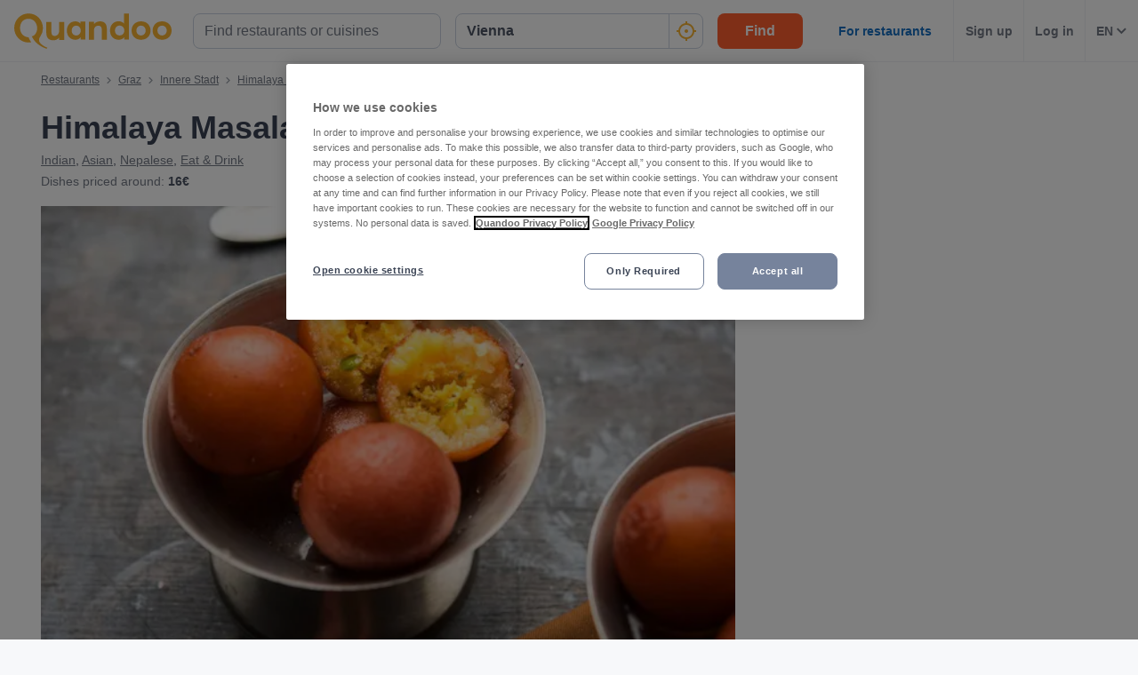

--- FILE ---
content_type: application/javascript
request_url: https://assets-www.prod.quandoo.com/v12.354.0/static/js/6820.5fcd6fc2.js
body_size: 28995
content:
/*! For license information please see 6820.5fcd6fc2.js.LICENSE.txt */
(self.__LOADABLE_LOADED_CHUNKS__=self.__LOADABLE_LOADED_CHUNKS__||[]).push([[6820],{"+s0g":function(e,t,n){!function(e){"use strict";var t="jan._feb._mrt._apr._mei_jun._jul._aug._sep._okt._nov._dec.".split("_"),n="jan_feb_mrt_apr_mei_jun_jul_aug_sep_okt_nov_dec".split("_"),r=[/^jan/i,/^feb/i,/^(maart|mrt\.?)$/i,/^apr/i,/^mei$/i,/^jun[i.]?$/i,/^jul[i.]?$/i,/^aug/i,/^sep/i,/^okt/i,/^nov/i,/^dec/i],s=/^(januari|februari|maart|april|mei|ju[nl]i|augustus|september|oktober|november|december|jan\.?|feb\.?|mrt\.?|apr\.?|ju[nl]\.?|aug\.?|sep\.?|okt\.?|nov\.?|dec\.?)/i;e.defineLocale("nl",{months:"januari_februari_maart_april_mei_juni_juli_augustus_september_oktober_november_december".split("_"),monthsShort:function(e,r){return e?/-MMM-/.test(r)?n[e.month()]:t[e.month()]:t},monthsRegex:s,monthsShortRegex:s,monthsStrictRegex:/^(januari|februari|maart|april|mei|ju[nl]i|augustus|september|oktober|november|december)/i,monthsShortStrictRegex:/^(jan\.?|feb\.?|mrt\.?|apr\.?|mei|ju[nl]\.?|aug\.?|sep\.?|okt\.?|nov\.?|dec\.?)/i,monthsParse:r,longMonthsParse:r,shortMonthsParse:r,weekdays:"zondag_maandag_dinsdag_woensdag_donderdag_vrijdag_zaterdag".split("_"),weekdaysShort:"zo._ma._di._wo._do._vr._za.".split("_"),weekdaysMin:"zo_ma_di_wo_do_vr_za".split("_"),weekdaysParseExact:!0,longDateFormat:{LT:"HH:mm",LTS:"HH:mm:ss",L:"DD-MM-YYYY",LL:"D MMMM YYYY",LLL:"D MMMM YYYY HH:mm",LLLL:"dddd D MMMM YYYY HH:mm"},calendar:{sameDay:"[vandaag om] LT",nextDay:"[morgen om] LT",nextWeek:"dddd [om] LT",lastDay:"[gisteren om] LT",lastWeek:"[afgelopen] dddd [om] LT",sameElse:"L"},relativeTime:{future:"over %s",past:"%s geleden",s:"een paar seconden",ss:"%d seconden",m:"één minuut",mm:"%d minuten",h:"één uur",hh:"%d uur",d:"één dag",dd:"%d dagen",w:"één week",ww:"%d weken",M:"één maand",MM:"%d maanden",y:"één jaar",yy:"%d jaar"},dayOfMonthOrdinalParse:/\d{1,2}(ste|de)/,ordinal:function(e){return e+(1===e||8===e||e>=20?"ste":"de")},week:{dow:1,doy:4}})}(n("wd/R"))},"2j6C":e=>{function t(e,t){if(!e)throw new Error(t||"Assertion failed")}e.exports=t,t.equal=function(e,t,n){if(e!=t)throw new Error(n||"Assertion failed: "+e+" != "+t)}},"6nqX":e=>{e.exports=function(e,t){for(var n,r=e.length,s=t^r,i=0;r>=4;)n=1540483477*(65535&(n=255&e.charCodeAt(i)|(255&e.charCodeAt(++i))<<8|(255&e.charCodeAt(++i))<<16|(255&e.charCodeAt(++i))<<24))+((1540483477*(n>>>16)&65535)<<16),s=1540483477*(65535&s)+((1540483477*(s>>>16)&65535)<<16)^(n=1540483477*(65535&(n^=n>>>24))+((1540483477*(n>>>16)&65535)<<16)),r-=4,++i;switch(r){case 3:s^=(255&e.charCodeAt(i+2))<<16;case 2:s^=(255&e.charCodeAt(i+1))<<8;case 1:s=1540483477*(65535&(s^=255&e.charCodeAt(i)))+((1540483477*(s>>>16)&65535)<<16)}return s=1540483477*(65535&(s^=s>>>13))+((1540483477*(s>>>16)&65535)<<16),(s^=s>>>15)>>>0}},"9XZ3":(e,t,n)=>{"use strict";var r=n("tjlA").Buffer,s=n("P7XM"),i=n("IkAE"),a=new Array(16);function o(){i.call(this,64),this._a=1732584193,this._b=4023233417,this._c=2562383102,this._d=271733878}function u(e,t){return e<<t|e>>>32-t}function d(e,t,n,r,s,i,a){return u(e+(t&n|~t&r)+s+i|0,a)+t|0}function l(e,t,n,r,s,i,a){return u(e+(t&r|n&~r)+s+i|0,a)+t|0}function h(e,t,n,r,s,i,a){return u(e+(t^n^r)+s+i|0,a)+t|0}function c(e,t,n,r,s,i,a){return u(e+(n^(t|~r))+s+i|0,a)+t|0}s(o,i),o.prototype._update=function(){for(var e=a,t=0;t<16;++t)e[t]=this._block.readInt32LE(4*t);var n=this._a,r=this._b,s=this._c,i=this._d;n=d(n,r,s,i,e[0],3614090360,7),i=d(i,n,r,s,e[1],3905402710,12),s=d(s,i,n,r,e[2],606105819,17),r=d(r,s,i,n,e[3],3250441966,22),n=d(n,r,s,i,e[4],4118548399,7),i=d(i,n,r,s,e[5],1200080426,12),s=d(s,i,n,r,e[6],2821735955,17),r=d(r,s,i,n,e[7],4249261313,22),n=d(n,r,s,i,e[8],1770035416,7),i=d(i,n,r,s,e[9],2336552879,12),s=d(s,i,n,r,e[10],4294925233,17),r=d(r,s,i,n,e[11],2304563134,22),n=d(n,r,s,i,e[12],1804603682,7),i=d(i,n,r,s,e[13],4254626195,12),s=d(s,i,n,r,e[14],2792965006,17),n=l(n,r=d(r,s,i,n,e[15],1236535329,22),s,i,e[1],4129170786,5),i=l(i,n,r,s,e[6],3225465664,9),s=l(s,i,n,r,e[11],643717713,14),r=l(r,s,i,n,e[0],3921069994,20),n=l(n,r,s,i,e[5],3593408605,5),i=l(i,n,r,s,e[10],38016083,9),s=l(s,i,n,r,e[15],3634488961,14),r=l(r,s,i,n,e[4],3889429448,20),n=l(n,r,s,i,e[9],568446438,5),i=l(i,n,r,s,e[14],3275163606,9),s=l(s,i,n,r,e[3],4107603335,14),r=l(r,s,i,n,e[8],1163531501,20),n=l(n,r,s,i,e[13],2850285829,5),i=l(i,n,r,s,e[2],4243563512,9),s=l(s,i,n,r,e[7],1735328473,14),n=h(n,r=l(r,s,i,n,e[12],2368359562,20),s,i,e[5],4294588738,4),i=h(i,n,r,s,e[8],2272392833,11),s=h(s,i,n,r,e[11],1839030562,16),r=h(r,s,i,n,e[14],4259657740,23),n=h(n,r,s,i,e[1],2763975236,4),i=h(i,n,r,s,e[4],1272893353,11),s=h(s,i,n,r,e[7],4139469664,16),r=h(r,s,i,n,e[10],3200236656,23),n=h(n,r,s,i,e[13],681279174,4),i=h(i,n,r,s,e[0],3936430074,11),s=h(s,i,n,r,e[3],3572445317,16),r=h(r,s,i,n,e[6],76029189,23),n=h(n,r,s,i,e[9],3654602809,4),i=h(i,n,r,s,e[12],3873151461,11),s=h(s,i,n,r,e[15],530742520,16),n=c(n,r=h(r,s,i,n,e[2],3299628645,23),s,i,e[0],4096336452,6),i=c(i,n,r,s,e[7],1126891415,10),s=c(s,i,n,r,e[14],2878612391,15),r=c(r,s,i,n,e[5],4237533241,21),n=c(n,r,s,i,e[12],1700485571,6),i=c(i,n,r,s,e[3],2399980690,10),s=c(s,i,n,r,e[10],4293915773,15),r=c(r,s,i,n,e[1],2240044497,21),n=c(n,r,s,i,e[8],1873313359,6),i=c(i,n,r,s,e[15],4264355552,10),s=c(s,i,n,r,e[6],2734768916,15),r=c(r,s,i,n,e[13],1309151649,21),n=c(n,r,s,i,e[4],4149444226,6),i=c(i,n,r,s,e[11],3174756917,10),s=c(s,i,n,r,e[2],718787259,15),r=c(r,s,i,n,e[9],3951481745,21),this._a=this._a+n|0,this._b=this._b+r|0,this._c=this._c+s|0,this._d=this._d+i|0},o.prototype._digest=function(){this._block[this._blockOffset++]=128,this._blockOffset>56&&(this._block.fill(0,this._blockOffset,64),this._update(),this._blockOffset=0),this._block.fill(0,this._blockOffset,56),this._block.writeUInt32LE(this._length[0],56),this._block.writeUInt32LE(this._length[1],60),this._update();var e=new r(16);return e.writeInt32LE(this._a,0),e.writeInt32LE(this._b,4),e.writeInt32LE(this._c,8),e.writeInt32LE(this._d,12),e},e.exports=o},BWeo:e=>{e.exports=function(e,t){var n,r,s,i,a,o,u,d;for(n=3&e.length,r=e.length-n,s=t,a=3432918353,o=461845907,d=0;d<r;)u=255&e.charCodeAt(d)|(255&e.charCodeAt(++d))<<8|(255&e.charCodeAt(++d))<<16|(255&e.charCodeAt(++d))<<24,++d,s=27492+(65535&(i=5*(65535&(s=(s^=u=(65535&(u=(u=(65535&u)*a+(((u>>>16)*a&65535)<<16)&4294967295)<<15|u>>>17))*o+(((u>>>16)*o&65535)<<16)&4294967295)<<13|s>>>19))+((5*(s>>>16)&65535)<<16)&4294967295))+(((i>>>16)+58964&65535)<<16);switch(u=0,n){case 3:u^=(255&e.charCodeAt(d+2))<<16;case 2:u^=(255&e.charCodeAt(d+1))<<8;case 1:s^=u=(65535&(u=(u=(65535&(u^=255&e.charCodeAt(d)))*a+(((u>>>16)*a&65535)<<16)&4294967295)<<15|u>>>17))*o+(((u>>>16)*o&65535)<<16)&4294967295}return s^=e.length,s=2246822507*(65535&(s^=s>>>16))+((2246822507*(s>>>16)&65535)<<16)&4294967295,s=3266489909*(65535&(s^=s>>>13))+((3266489909*(s>>>16)&65535)<<16)&4294967295,(s^=s>>>16)>>>0}},DoHr:function(e,t,n){!function(e){"use strict";var t={1:"'inci",5:"'inci",8:"'inci",70:"'inci",80:"'inci",2:"'nci",7:"'nci",20:"'nci",50:"'nci",3:"'üncü",4:"'üncü",100:"'üncü",6:"'ncı",9:"'uncu",10:"'uncu",30:"'uncu",60:"'ıncı",90:"'ıncı"};e.defineLocale("tr",{months:"Ocak_Şubat_Mart_Nisan_Mayıs_Haziran_Temmuz_Ağustos_Eylül_Ekim_Kasım_Aralık".split("_"),monthsShort:"Oca_Şub_Mar_Nis_May_Haz_Tem_Ağu_Eyl_Eki_Kas_Ara".split("_"),weekdays:"Pazar_Pazartesi_Salı_Çarşamba_Perşembe_Cuma_Cumartesi".split("_"),weekdaysShort:"Paz_Pzt_Sal_Çar_Per_Cum_Cmt".split("_"),weekdaysMin:"Pz_Pt_Sa_Ça_Pe_Cu_Ct".split("_"),meridiem:function(e,t,n){return e<12?n?"öö":"ÖÖ":n?"ös":"ÖS"},meridiemParse:/öö|ÖÖ|ös|ÖS/,isPM:function(e){return"ös"===e||"ÖS"===e},longDateFormat:{LT:"HH:mm",LTS:"HH:mm:ss",L:"DD.MM.YYYY",LL:"D MMMM YYYY",LLL:"D MMMM YYYY HH:mm",LLLL:"dddd, D MMMM YYYY HH:mm"},calendar:{sameDay:"[bugün saat] LT",nextDay:"[yarın saat] LT",nextWeek:"[gelecek] dddd [saat] LT",lastDay:"[dün] LT",lastWeek:"[geçen] dddd [saat] LT",sameElse:"L"},relativeTime:{future:"%s sonra",past:"%s önce",s:"birkaç saniye",ss:"%d saniye",m:"bir dakika",mm:"%d dakika",h:"bir saat",hh:"%d saat",d:"bir gün",dd:"%d gün",w:"bir hafta",ww:"%d hafta",M:"bir ay",MM:"%d ay",y:"bir yıl",yy:"%d yıl"},ordinal:function(e,n){switch(n){case"d":case"D":case"Do":case"DD":return e;default:if(0===e)return e+"'ıncı";var r=e%10,s=e%100-r,i=e>=100?100:null;return e+(t[r]||t[s]||t[i])}},week:{dow:1,doy:7}})}(n("wd/R"))},Dvum:function(e,t,n){var r,s,i;!function(a,o){"use strict";e.exports?e.exports=o(n("wd/R")):(s=[n("wd/R")],void 0===(i="function"==typeof(r=o)?r.apply(t,s):r)||(e.exports=i))}(0,function(e){"use strict";void 0===e.version&&e.default&&(e=e.default);var t,n={},r={},s={},i={},a={};e&&"string"==typeof e.version||L("Moment Timezone requires Moment.js. See https://momentjs.com/timezone/docs/#/use-it/browser/");var o=e.version.split("."),u=+o[0],d=+o[1];function l(e){return e>96?e-87:e>64?e-29:e-48}function h(e){var t=0,n=e.split("."),r=n[0],s=n[1]||"",i=1,a=0,o=1;for(45===e.charCodeAt(0)&&(t=1,o=-1);t<r.length;t++)a=60*a+l(r.charCodeAt(t));for(t=0;t<s.length;t++)i/=60,a+=l(s.charCodeAt(t))*i;return a*o}function c(e){for(var t=0;t<e.length;t++)e[t]=h(e[t])}function f(e,t){var n,r=[];for(n=0;n<t.length;n++)r[n]=e[t[n]];return r}function _(e){var t=e.split("|"),n=t[2].split(" "),r=t[3].split(""),s=t[4].split(" ");return c(n),c(r),c(s),function(e,t){for(var n=0;n<t;n++)e[n]=Math.round((e[n-1]||0)+6e4*e[n]);e[t-1]=1/0}(s,r.length),{name:t[0],abbrs:f(t[1].split(" "),r),offsets:f(n,r),untils:s,population:0|t[5]}}function m(e){e&&this._set(_(e))}function y(e,t){this.name=e,this.zones=t}function p(e){var t=e.toTimeString(),n=t.match(/\([a-z ]+\)/i);"GMT"===(n=n&&n[0]?(n=n[0].match(/[A-Z]/g))?n.join(""):void 0:(n=t.match(/[A-Z]{3,5}/g))?n[0]:void 0)&&(n=void 0),this.at=+e,this.abbr=n,this.offset=e.getTimezoneOffset()}function g(e){this.zone=e,this.offsetScore=0,this.abbrScore=0}function v(e,t){for(var n,r;r=6e4*((t.at-e.at)/12e4|0);)(n=new p(new Date(e.at+r))).offset===e.offset?e=n:t=n;return e}function w(e,t){return e.offsetScore!==t.offsetScore?e.offsetScore-t.offsetScore:e.abbrScore!==t.abbrScore?e.abbrScore-t.abbrScore:e.zone.population!==t.zone.population?t.zone.population-e.zone.population:t.zone.name.localeCompare(e.zone.name)}function M(e,t){var n,r;for(c(t),n=0;n<t.length;n++)r=t[n],a[r]=a[r]||{},a[r][e]=!0}function k(e){var t,n,r,s,o=e.length,u={},d=[],l={};for(t=0;t<o;t++)if(r=e[t].offset,!l.hasOwnProperty(r)){for(n in s=a[r]||{})s.hasOwnProperty(n)&&(u[n]=!0);l[r]=!0}for(t in u)u.hasOwnProperty(t)&&d.push(i[t]);return d}function Y(){try{var e=Intl.DateTimeFormat().resolvedOptions().timeZone;if(e&&e.length>3){var t=i[D(e)];if(t)return t;L("Moment Timezone found "+e+" from the Intl api, but did not have that data loaded.")}}catch(e){}var n,r,s,a=function(){var e,t,n,r,s=(new Date).getFullYear()-2,i=new p(new Date(s,0,1)),a=i.offset,o=[i];for(r=1;r<48;r++)(n=new Date(s,r,1).getTimezoneOffset())!==a&&(e=v(i,t=new p(new Date(s,r,1))),o.push(e),o.push(new p(new Date(e.at+6e4))),i=t,a=n);for(r=0;r<4;r++)o.push(new p(new Date(s+r,0,1))),o.push(new p(new Date(s+r,6,1)));return o}(),o=a.length,u=k(a),d=[];for(r=0;r<u.length;r++){for(n=new g(b(u[r]),o),s=0;s<o;s++)n.scoreOffsetAt(a[s]);d.push(n)}return d.sort(w),d.length>0?d[0].zone.name:void 0}function D(e){return(e||"").toLowerCase().replace(/\//g,"_")}function S(e){var t,r,s,a;for("string"==typeof e&&(e=[e]),t=0;t<e.length;t++)a=D(r=(s=e[t].split("|"))[0]),n[a]=e[t],i[a]=r,M(a,s[2].split(" "))}function b(e,t){e=D(e);var s,a=n[e];return a instanceof m?a:"string"==typeof a?(a=new m(a),n[e]=a,a):r[e]&&t!==b&&(s=b(r[e],b))?((a=n[e]=new m)._set(s),a.name=i[e],a):null}function T(e){var t,n,s,a;for("string"==typeof e&&(e=[e]),t=0;t<e.length;t++)s=D((n=e[t].split("|"))[0]),a=D(n[1]),r[s]=a,i[s]=n[0],r[a]=s,i[a]=n[1]}function O(e){var t="X"===e._f||"x"===e._f;return!(!e._a||void 0!==e._tzm||t)}function L(e){"undefined"!=typeof console&&"function"==typeof console.error&&console.error(e)}function x(t){var n,r=Array.prototype.slice.call(arguments,0,-1),s=arguments[arguments.length-1],i=e.utc.apply(null,r);return!e.isMoment(t)&&O(i)&&(n=b(s))&&i.add(n.parse(i),"minutes"),i.tz(s),i}(u<2||2===u&&d<6)&&L("Moment Timezone requires Moment.js >= 2.6.0. You are using Moment.js "+e.version+". See momentjs.com"),m.prototype={_set:function(e){this.name=e.name,this.abbrs=e.abbrs,this.untils=e.untils,this.offsets=e.offsets,this.population=e.population},_index:function(e){var t;if((t=function(e,t){var n,r=t.length;if(e<t[0])return 0;if(r>1&&t[r-1]===1/0&&e>=t[r-2])return r-1;if(e>=t[r-1])return-1;for(var s=0,i=r-1;i-s>1;)t[n=Math.floor((s+i)/2)]<=e?s=n:i=n;return i}(+e,this.untils))>=0)return t},countries:function(){var e=this.name;return Object.keys(s).filter(function(t){return-1!==s[t].zones.indexOf(e)})},parse:function(e){var t,n,r,s,i=+e,a=this.offsets,o=this.untils,u=o.length-1;for(s=0;s<u;s++)if(t=a[s],n=a[s+1],r=a[s?s-1:s],t<n&&x.moveAmbiguousForward?t=n:t>r&&x.moveInvalidForward&&(t=r),i<o[s]-6e4*t)return a[s];return a[u]},abbr:function(e){return this.abbrs[this._index(e)]},offset:function(e){return L("zone.offset has been deprecated in favor of zone.utcOffset"),this.offsets[this._index(e)]},utcOffset:function(e){return this.offsets[this._index(e)]}},g.prototype.scoreOffsetAt=function(e){this.offsetScore+=Math.abs(this.zone.utcOffset(e.at)-e.offset),this.zone.abbr(e.at).replace(/[^A-Z]/g,"")!==e.abbr&&this.abbrScore++},x.version="0.6.0",x.dataVersion="",x._zones=n,x._links=r,x._names=i,x._countries=s,x.add=S,x.link=T,x.load=function(e){S(e.zones),T(e.links),function(e){var t,n,r,i;if(e&&e.length)for(t=0;t<e.length;t++)n=(i=e[t].split("|"))[0].toUpperCase(),r=i[1].split(" "),s[n]=new y(n,r)}(e.countries),x.dataVersion=e.version},x.zone=b,x.zoneExists=function e(t){return e.didShowError||(e.didShowError=!0,L("moment.tz.zoneExists('"+t+"') has been deprecated in favor of !moment.tz.zone('"+t+"')")),!!b(t)},x.guess=function(e){return t&&!e||(t=Y()),t},x.names=function(){var e,t=[];for(e in i)i.hasOwnProperty(e)&&(n[e]||n[r[e]])&&i[e]&&t.push(i[e]);return t.sort()},x.Zone=m,x.unpack=_,x.unpackBase60=h,x.needsOffset=O,x.moveInvalidForward=!0,x.moveAmbiguousForward=!1,x.countries=function(){return Object.keys(s)},x.zonesForCountry=function(e,t){var n;if(n=(n=e).toUpperCase(),!(e=s[n]||null))return null;var r=e.zones.sort();return t?r.map(function(e){return{name:e,offset:b(e).utcOffset(new Date)}}):r};var H,N=e.fn;function P(e){return function(){return this._z?this._z.abbr(this):e.call(this)}}function W(e){return function(){return this._z=null,e.apply(this,arguments)}}e.tz=x,e.defaultZone=null,e.updateOffset=function(t,n){var r,s=e.defaultZone;if(void 0===t._z&&(s&&O(t)&&!t._isUTC&&t.isValid()&&(t._d=e.utc(t._a)._d,t.utc().add(s.parse(t),"minutes")),t._z=s),t._z)if(r=t._z.utcOffset(t),Math.abs(r)<16&&(r/=60),void 0!==t.utcOffset){var i=t._z;t.utcOffset(-r,n),t._z=i}else t.zone(r,n)},N.tz=function(t,n){if(t){if("string"!=typeof t)throw new Error("Time zone name must be a string, got "+t+" ["+typeof t+"]");return this._z=b(t),this._z?e.updateOffset(this,n):L("Moment Timezone has no data for "+t+". See http://momentjs.com/timezone/docs/#/data-loading/."),this}if(this._z)return this._z.name},N.zoneName=P(N.zoneName),N.zoneAbbr=P(N.zoneAbbr),N.utc=W(N.utc),N.local=W(N.local),N.utcOffset=(H=N.utcOffset,function(){return arguments.length>0&&(this._z=null),H.apply(this,arguments)}),e.tz.setDefault=function(t){return(u<2||2===u&&d<9)&&L("Moment Timezone setDefault() requires Moment.js >= 2.9.0. You are using Moment.js "+e.version+"."),e.defaultZone=t?b(t):null,e};var C=e.momentProperties;return"[object Array]"===Object.prototype.toString.call(C)?(C.push("_z"),C.push("_a")):C&&(C._z=null),e})},IkAE:(e,t,n)=>{"use strict";var r=n("hwdV").Buffer,s=n("1IWx").Transform;function i(e){s.call(this),this._block=r.allocUnsafe(e),this._blockSize=e,this._blockOffset=0,this._length=[0,0,0,0],this._finalized=!1}n("P7XM")(i,s),i.prototype._transform=function(e,t,n){var r=null;try{this.update(e,t)}catch(e){r=e}n(r)},i.prototype._flush=function(e){var t=null;try{this.push(this.digest())}catch(e){t=e}e(t)},i.prototype.update=function(e,t){if(function(e,t){if(!r.isBuffer(e)&&"string"!=typeof e)throw new TypeError(t+" must be a string or a buffer")}(e,"Data"),this._finalized)throw new Error("Digest already called");r.isBuffer(e)||(e=r.from(e,t));for(var n=this._block,s=0;this._blockOffset+e.length-s>=this._blockSize;){for(var i=this._blockOffset;i<this._blockSize;)n[i++]=e[s++];this._update(),this._blockOffset=0}for(;s<e.length;)n[this._blockOffset++]=e[s++];for(var a=0,o=8*e.length;o>0;++a)this._length[a]+=o,(o=this._length[a]/4294967296|0)>0&&(this._length[a]-=4294967296*o);return this},i.prototype._update=function(){throw new Error("_update is not implemented")},i.prototype.digest=function(e){if(this._finalized)throw new Error("Digest already called");this._finalized=!0;var t=this._digest();void 0!==e&&(t=t.toString(e)),this._block.fill(0),this._blockOffset=0;for(var n=0;n<4;++n)this._length[n]=0;return t},i.prototype._digest=function(){throw new Error("_digest is not implemented")},e.exports=i},KYye:(e,t,n)=>{var r=n("BWeo"),s=n("6nqX");e.exports=r,e.exports.murmur3=r,e.exports.murmur2=s},SatO:function(e,t,n){!function(e){"use strict";e.defineLocale("zh-hk",{months:"一月_二月_三月_四月_五月_六月_七月_八月_九月_十月_十一月_十二月".split("_"),monthsShort:"1月_2月_3月_4月_5月_6月_7月_8月_9月_10月_11月_12月".split("_"),weekdays:"星期日_星期一_星期二_星期三_星期四_星期五_星期六".split("_"),weekdaysShort:"週日_週一_週二_週三_週四_週五_週六".split("_"),weekdaysMin:"日_一_二_三_四_五_六".split("_"),longDateFormat:{LT:"HH:mm",LTS:"HH:mm:ss",L:"YYYY/MM/DD",LL:"YYYY年M月D日",LLL:"YYYY年M月D日 HH:mm",LLLL:"YYYY年M月D日dddd HH:mm",l:"YYYY/M/D",ll:"YYYY年M月D日",lll:"YYYY年M月D日 HH:mm",llll:"YYYY年M月D日dddd HH:mm"},meridiemParse:/凌晨|早上|上午|中午|下午|晚上/,meridiemHour:function(e,t){return 12===e&&(e=0),"凌晨"===t||"早上"===t||"上午"===t?e:"中午"===t?e>=11?e:e+12:"下午"===t||"晚上"===t?e+12:void 0},meridiem:function(e,t,n){var r=100*e+t;return r<600?"凌晨":r<900?"早上":r<1200?"上午":1200===r?"中午":r<1800?"下午":"晚上"},calendar:{sameDay:"[今天]LT",nextDay:"[明天]LT",nextWeek:"[下]ddddLT",lastDay:"[昨天]LT",lastWeek:"[上]ddddLT",sameElse:"L"},dayOfMonthOrdinalParse:/\d{1,2}(日|月|週)/,ordinal:function(e,t){switch(t){case"d":case"D":case"DDD":return e+"日";case"M":return e+"月";case"w":case"W":return e+"週";default:return e}},relativeTime:{future:"%s後",past:"%s前",s:"幾秒",ss:"%d 秒",m:"1 分鐘",mm:"%d 分鐘",h:"1 小時",hh:"%d 小時",d:"1 天",dd:"%d 天",M:"1 個月",MM:"%d 個月",y:"1 年",yy:"%d 年"}})}(n("wd/R"))},XDpg:function(e,t,n){!function(e){"use strict";e.defineLocale("zh-cn",{months:"一月_二月_三月_四月_五月_六月_七月_八月_九月_十月_十一月_十二月".split("_"),monthsShort:"1月_2月_3月_4月_5月_6月_7月_8月_9月_10月_11月_12月".split("_"),weekdays:"星期日_星期一_星期二_星期三_星期四_星期五_星期六".split("_"),weekdaysShort:"周日_周一_周二_周三_周四_周五_周六".split("_"),weekdaysMin:"日_一_二_三_四_五_六".split("_"),longDateFormat:{LT:"HH:mm",LTS:"HH:mm:ss",L:"YYYY/MM/DD",LL:"YYYY年M月D日",LLL:"YYYY年M月D日Ah点mm分",LLLL:"YYYY年M月D日ddddAh点mm分",l:"YYYY/M/D",ll:"YYYY年M月D日",lll:"YYYY年M月D日 HH:mm",llll:"YYYY年M月D日dddd HH:mm"},meridiemParse:/凌晨|早上|上午|中午|下午|晚上/,meridiemHour:function(e,t){return 12===e&&(e=0),"凌晨"===t||"早上"===t||"上午"===t?e:"下午"===t||"晚上"===t?e+12:e>=11?e:e+12},meridiem:function(e,t,n){var r=100*e+t;return r<600?"凌晨":r<900?"早上":r<1130?"上午":r<1230?"中午":r<1800?"下午":"晚上"},calendar:{sameDay:"[今天]LT",nextDay:"[明天]LT",nextWeek:function(e){return e.week()!==this.week()?"[下]dddLT":"[本]dddLT"},lastDay:"[昨天]LT",lastWeek:function(e){return this.week()!==e.week()?"[上]dddLT":"[本]dddLT"},sameElse:"L"},dayOfMonthOrdinalParse:/\d{1,2}(日|月|周)/,ordinal:function(e,t){switch(t){case"d":case"D":case"DDD":return e+"日";case"M":return e+"月";case"w":case"W":return e+"周";default:return e}},relativeTime:{future:"%s后",past:"%s前",s:"几秒",ss:"%d 秒",m:"1 分钟",mm:"%d 分钟",h:"1 小时",hh:"%d 小时",d:"1 天",dd:"%d 天",w:"1 周",ww:"%d 周",M:"1 个月",MM:"%d 个月",y:"1 年",yy:"%d 年"},week:{dow:1,doy:4}})}(n("wd/R"))},bpih:function(e,t,n){!function(e){"use strict";e.defineLocale("it",{months:"gennaio_febbraio_marzo_aprile_maggio_giugno_luglio_agosto_settembre_ottobre_novembre_dicembre".split("_"),monthsShort:"gen_feb_mar_apr_mag_giu_lug_ago_set_ott_nov_dic".split("_"),weekdays:"domenica_lunedì_martedì_mercoledì_giovedì_venerdì_sabato".split("_"),weekdaysShort:"dom_lun_mar_mer_gio_ven_sab".split("_"),weekdaysMin:"do_lu_ma_me_gi_ve_sa".split("_"),longDateFormat:{LT:"HH:mm",LTS:"HH:mm:ss",L:"DD/MM/YYYY",LL:"D MMMM YYYY",LLL:"D MMMM YYYY HH:mm",LLLL:"dddd D MMMM YYYY HH:mm"},calendar:{sameDay:function(){return"[Oggi a"+(this.hours()>1?"lle ":0===this.hours()?" ":"ll'")+"]LT"},nextDay:function(){return"[Domani a"+(this.hours()>1?"lle ":0===this.hours()?" ":"ll'")+"]LT"},nextWeek:function(){return"dddd [a"+(this.hours()>1?"lle ":0===this.hours()?" ":"ll'")+"]LT"},lastDay:function(){return"[Ieri a"+(this.hours()>1?"lle ":0===this.hours()?" ":"ll'")+"]LT"},lastWeek:function(){return 0===this.day()?"[La scorsa] dddd [a"+(this.hours()>1?"lle ":0===this.hours()?" ":"ll'")+"]LT":"[Lo scorso] dddd [a"+(this.hours()>1?"lle ":0===this.hours()?" ":"ll'")+"]LT"},sameElse:"L"},relativeTime:{future:"tra %s",past:"%s fa",s:"alcuni secondi",ss:"%d secondi",m:"un minuto",mm:"%d minuti",h:"un'ora",hh:"%d ore",d:"un giorno",dd:"%d giorni",w:"una settimana",ww:"%d settimane",M:"un mese",MM:"%d mesi",y:"un anno",yy:"%d anni"},dayOfMonthOrdinalParse:/\d{1,2}º/,ordinal:"%dº",week:{dow:1,doy:4}})}(n("wd/R"))},dlgc:(e,t)=>{"use strict";var n=t;function r(e){return 1===e.length?"0"+e:e}function s(e){for(var t="",n=0;n<e.length;n++)t+=r(e[n].toString(16));return t}n.toArray=function(e,t){if(Array.isArray(e))return e.slice();if(!e)return[];var n=[];if("string"!=typeof e){for(var r=0;r<e.length;r++)n[r]=0|e[r];return n}if("hex"===t){(e=e.replace(/[^a-z0-9]+/gi,"")).length%2!=0&&(e="0"+e);for(r=0;r<e.length;r+=2)n.push(parseInt(e[r]+e[r+1],16))}else for(r=0;r<e.length;r++){var s=e.charCodeAt(r),i=s>>8,a=255&s;i?n.push(i,a):n.push(a)}return n},n.zero2=r,n.toHex=s,n.encode=function(e,t){return"hex"===t?s(e):e}},ehAg:(e,t,n)=>{var r=n("OZ/i"),s=n("/ayr");function i(e){this.rand=e||new s.Rand}e.exports=i,i.create=function(e){return new i(e)},i.prototype._randbelow=function(e){var t=e.bitLength(),n=Math.ceil(t/8);do{var s=new r(this.rand.generate(n))}while(s.cmp(e)>=0);return s},i.prototype._randrange=function(e,t){var n=t.sub(e);return e.add(this._randbelow(n))},i.prototype.test=function(e,t,n){var s=e.bitLength(),i=r.mont(e),a=new r(1).toRed(i);t||(t=Math.max(1,s/48|0));for(var o=e.subn(1),u=0;!o.testn(u);u++);for(var d=e.shrn(u),l=o.toRed(i);t>0;t--){var h=this._randrange(new r(2),o);n&&n(h);var c=h.toRed(i).redPow(d);if(0!==c.cmp(a)&&0!==c.cmp(l)){for(var f=1;f<u;f++){if(0===(c=c.redSqr()).cmp(a))return!1;if(0===c.cmp(l))break}if(f===u)return!1}}return!0},i.prototype.getDivisor=function(e,t){var n=e.bitLength(),s=r.mont(e),i=new r(1).toRed(s);t||(t=Math.max(1,n/48|0));for(var a=e.subn(1),o=0;!a.testn(o);o++);for(var u=e.shrn(o),d=a.toRed(s);t>0;t--){var l=this._randrange(new r(2),a),h=e.gcd(l);if(0!==h.cmpn(1))return h;var c=l.toRed(s).redPow(u);if(0!==c.cmp(i)&&0!==c.cmp(d)){for(var f=1;f<o;f++){if(0===(c=c.redSqr()).cmp(i))return c.fromRed().subn(1).gcd(e);if(0===c.cmp(d))break}if(f===o)return(c=c.redSqr()).fromRed().subn(1).gcd(e)}}return!1}},f0Wu:(e,t,n)=>{(e.exports=n("Dvum")).tz.load(n("T/w0"))},gekB:function(e,t,n){!function(e){"use strict";var t="nolla yksi kaksi kolme neljä viisi kuusi seitsemän kahdeksan yhdeksän".split(" "),n=["nolla","yhden","kahden","kolmen","neljän","viiden","kuuden",t[7],t[8],t[9]];function r(e,t,n,r){var i="";switch(n){case"s":return r?"muutaman sekunnin":"muutama sekunti";case"ss":i=r?"sekunnin":"sekuntia";break;case"m":return r?"minuutin":"minuutti";case"mm":i=r?"minuutin":"minuuttia";break;case"h":return r?"tunnin":"tunti";case"hh":i=r?"tunnin":"tuntia";break;case"d":return r?"päivän":"päivä";case"dd":i=r?"päivän":"päivää";break;case"M":return r?"kuukauden":"kuukausi";case"MM":i=r?"kuukauden":"kuukautta";break;case"y":return r?"vuoden":"vuosi";case"yy":i=r?"vuoden":"vuotta"}return i=s(e,r)+" "+i}function s(e,r){return e<10?r?n[e]:t[e]:e}e.defineLocale("fi",{months:"tammikuu_helmikuu_maaliskuu_huhtikuu_toukokuu_kesäkuu_heinäkuu_elokuu_syyskuu_lokakuu_marraskuu_joulukuu".split("_"),monthsShort:"tammi_helmi_maalis_huhti_touko_kesä_heinä_elo_syys_loka_marras_joulu".split("_"),weekdays:"sunnuntai_maanantai_tiistai_keskiviikko_torstai_perjantai_lauantai".split("_"),weekdaysShort:"su_ma_ti_ke_to_pe_la".split("_"),weekdaysMin:"su_ma_ti_ke_to_pe_la".split("_"),longDateFormat:{LT:"HH.mm",LTS:"HH.mm.ss",L:"DD.MM.YYYY",LL:"Do MMMM[ta] YYYY",LLL:"Do MMMM[ta] YYYY, [klo] HH.mm",LLLL:"dddd, Do MMMM[ta] YYYY, [klo] HH.mm",l:"D.M.YYYY",ll:"Do MMM YYYY",lll:"Do MMM YYYY, [klo] HH.mm",llll:"ddd, Do MMM YYYY, [klo] HH.mm"},calendar:{sameDay:"[tänään] [klo] LT",nextDay:"[huomenna] [klo] LT",nextWeek:"dddd [klo] LT",lastDay:"[eilen] [klo] LT",lastWeek:"[viime] dddd[na] [klo] LT",sameElse:"L"},relativeTime:{future:"%s päästä",past:"%s sitten",s:r,ss:r,m:r,mm:r,h:r,hh:r,d:r,dd:r,M:r,MM:r,y:r,yy:r},dayOfMonthOrdinalParse:/\d{1,2}\./,ordinal:"%d.",week:{dow:1,doy:4}})}(n("wd/R"))},nyYc:function(e,t,n){!function(e){"use strict";var t=/^(janvier|février|mars|avril|mai|juin|juillet|août|septembre|octobre|novembre|décembre)/i,n=/(janv\.?|févr\.?|mars|avr\.?|mai|juin|juil\.?|août|sept\.?|oct\.?|nov\.?|déc\.?)/i,r=/(janv\.?|févr\.?|mars|avr\.?|mai|juin|juil\.?|août|sept\.?|oct\.?|nov\.?|déc\.?|janvier|février|mars|avril|mai|juin|juillet|août|septembre|octobre|novembre|décembre)/i,s=[/^janv/i,/^févr/i,/^mars/i,/^avr/i,/^mai/i,/^juin/i,/^juil/i,/^août/i,/^sept/i,/^oct/i,/^nov/i,/^déc/i];e.defineLocale("fr",{months:"janvier_février_mars_avril_mai_juin_juillet_août_septembre_octobre_novembre_décembre".split("_"),monthsShort:"janv._févr._mars_avr._mai_juin_juil._août_sept._oct._nov._déc.".split("_"),monthsRegex:r,monthsShortRegex:r,monthsStrictRegex:t,monthsShortStrictRegex:n,monthsParse:s,longMonthsParse:s,shortMonthsParse:s,weekdays:"dimanche_lundi_mardi_mercredi_jeudi_vendredi_samedi".split("_"),weekdaysShort:"dim._lun._mar._mer._jeu._ven._sam.".split("_"),weekdaysMin:"di_lu_ma_me_je_ve_sa".split("_"),weekdaysParseExact:!0,longDateFormat:{LT:"HH:mm",LTS:"HH:mm:ss",L:"DD/MM/YYYY",LL:"D MMMM YYYY",LLL:"D MMMM YYYY HH:mm",LLLL:"dddd D MMMM YYYY HH:mm"},calendar:{sameDay:"[Aujourd’hui à] LT",nextDay:"[Demain à] LT",nextWeek:"dddd [à] LT",lastDay:"[Hier à] LT",lastWeek:"dddd [dernier à] LT",sameElse:"L"},relativeTime:{future:"dans %s",past:"il y a %s",s:"quelques secondes",ss:"%d secondes",m:"une minute",mm:"%d minutes",h:"une heure",hh:"%d heures",d:"un jour",dd:"%d jours",w:"une semaine",ww:"%d semaines",M:"un mois",MM:"%d mois",y:"un an",yy:"%d ans"},dayOfMonthOrdinalParse:/\d{1,2}(er|)/,ordinal:function(e,t){switch(t){case"D":return e+(1===e?"er":"");default:case"M":case"Q":case"DDD":case"d":return e+(1===e?"er":"e");case"w":case"W":return e+(1===e?"re":"e")}},week:{dow:1,doy:4}})}(n("wd/R"))},tGlX:function(e,t,n){!function(e){"use strict";function t(e,t,n,r){var s={m:["eine Minute","einer Minute"],h:["eine Stunde","einer Stunde"],d:["ein Tag","einem Tag"],dd:[e+" Tage",e+" Tagen"],w:["eine Woche","einer Woche"],M:["ein Monat","einem Monat"],MM:[e+" Monate",e+" Monaten"],y:["ein Jahr","einem Jahr"],yy:[e+" Jahre",e+" Jahren"]};return t?s[n][0]:s[n][1]}e.defineLocale("de",{months:"Januar_Februar_März_April_Mai_Juni_Juli_August_September_Oktober_November_Dezember".split("_"),monthsShort:"Jan._Feb._März_Apr._Mai_Juni_Juli_Aug._Sep._Okt._Nov._Dez.".split("_"),monthsParseExact:!0,weekdays:"Sonntag_Montag_Dienstag_Mittwoch_Donnerstag_Freitag_Samstag".split("_"),weekdaysShort:"So._Mo._Di._Mi._Do._Fr._Sa.".split("_"),weekdaysMin:"So_Mo_Di_Mi_Do_Fr_Sa".split("_"),weekdaysParseExact:!0,longDateFormat:{LT:"HH:mm",LTS:"HH:mm:ss",L:"DD.MM.YYYY",LL:"D. MMMM YYYY",LLL:"D. MMMM YYYY HH:mm",LLLL:"dddd, D. MMMM YYYY HH:mm"},calendar:{sameDay:"[heute um] LT [Uhr]",sameElse:"L",nextDay:"[morgen um] LT [Uhr]",nextWeek:"dddd [um] LT [Uhr]",lastDay:"[gestern um] LT [Uhr]",lastWeek:"[letzten] dddd [um] LT [Uhr]"},relativeTime:{future:"in %s",past:"vor %s",s:"ein paar Sekunden",ss:"%d Sekunden",m:t,mm:"%d Minuten",h:t,hh:"%d Stunden",d:t,dd:t,w:t,ww:"%d Wochen",M:t,MM:t,y:t,yy:t},dayOfMonthOrdinalParse:/\d{1,2}\./,ordinal:"%d.",week:{dow:1,doy:4}})}(n("wd/R"))},"wd/R":function(e,t,n){(e=n.nmd(e)).exports=function(){"use strict";var t,r;function s(){return t.apply(null,arguments)}function i(e){t=e}function a(e){return e instanceof Array||"[object Array]"===Object.prototype.toString.call(e)}function o(e){return null!=e&&"[object Object]"===Object.prototype.toString.call(e)}function u(e,t){return Object.prototype.hasOwnProperty.call(e,t)}function d(e){if(Object.getOwnPropertyNames)return 0===Object.getOwnPropertyNames(e).length;var t;for(t in e)if(u(e,t))return!1;return!0}function l(e){return void 0===e}function h(e){return"number"==typeof e||"[object Number]"===Object.prototype.toString.call(e)}function c(e){return e instanceof Date||"[object Date]"===Object.prototype.toString.call(e)}function f(e,t){var n,r=[],s=e.length;for(n=0;n<s;++n)r.push(t(e[n],n));return r}function _(e,t){for(var n in t)u(t,n)&&(e[n]=t[n]);return u(t,"toString")&&(e.toString=t.toString),u(t,"valueOf")&&(e.valueOf=t.valueOf),e}function m(e,t,n,r){return Jn(e,t,n,r,!0).utc()}function y(){return{empty:!1,unusedTokens:[],unusedInput:[],overflow:-2,charsLeftOver:0,nullInput:!1,invalidEra:null,invalidMonth:null,invalidFormat:!1,userInvalidated:!1,iso:!1,parsedDateParts:[],era:null,meridiem:null,rfc2822:!1,weekdayMismatch:!1}}function p(e){return null==e._pf&&(e._pf=y()),e._pf}function g(e){var t=null,n=!1,s=e._d&&!isNaN(e._d.getTime());return s&&(t=p(e),n=r.call(t.parsedDateParts,function(e){return null!=e}),s=t.overflow<0&&!t.empty&&!t.invalidEra&&!t.invalidMonth&&!t.invalidWeekday&&!t.weekdayMismatch&&!t.nullInput&&!t.invalidFormat&&!t.userInvalidated&&(!t.meridiem||t.meridiem&&n),e._strict&&(s=s&&0===t.charsLeftOver&&0===t.unusedTokens.length&&void 0===t.bigHour)),null!=Object.isFrozen&&Object.isFrozen(e)?s:(e._isValid=s,e._isValid)}function v(e){var t=m(NaN);return null!=e?_(p(t),e):p(t).userInvalidated=!0,t}r=Array.prototype.some?Array.prototype.some:function(e){var t,n=Object(this),r=n.length>>>0;for(t=0;t<r;t++)if(t in n&&e.call(this,n[t],t,n))return!0;return!1};var w=s.momentProperties=[],M=!1;function k(e,t){var n,r,s,i=w.length;if(l(t._isAMomentObject)||(e._isAMomentObject=t._isAMomentObject),l(t._i)||(e._i=t._i),l(t._f)||(e._f=t._f),l(t._l)||(e._l=t._l),l(t._strict)||(e._strict=t._strict),l(t._tzm)||(e._tzm=t._tzm),l(t._isUTC)||(e._isUTC=t._isUTC),l(t._offset)||(e._offset=t._offset),l(t._pf)||(e._pf=p(t)),l(t._locale)||(e._locale=t._locale),i>0)for(n=0;n<i;n++)l(s=t[r=w[n]])||(e[r]=s);return e}function Y(e){k(this,e),this._d=new Date(null!=e._d?e._d.getTime():NaN),this.isValid()||(this._d=new Date(NaN)),!1===M&&(M=!0,s.updateOffset(this),M=!1)}function D(e){return e instanceof Y||null!=e&&null!=e._isAMomentObject}function S(e){!1===s.suppressDeprecationWarnings&&"undefined"!=typeof console&&console.warn&&console.warn("Deprecation warning: "+e)}function b(e,t){var n=!0;return _(function(){if(null!=s.deprecationHandler&&s.deprecationHandler(null,e),n){var r,i,a,o=[],d=arguments.length;for(i=0;i<d;i++){if(r="","object"==typeof arguments[i]){for(a in r+="\n["+i+"] ",arguments[0])u(arguments[0],a)&&(r+=a+": "+arguments[0][a]+", ");r=r.slice(0,-2)}else r=arguments[i];o.push(r)}S(e+"\nArguments: "+Array.prototype.slice.call(o).join("")+"\n"+(new Error).stack),n=!1}return t.apply(this,arguments)},t)}var T,O={};function L(e,t){null!=s.deprecationHandler&&s.deprecationHandler(e,t),O[e]||(S(t),O[e]=!0)}function x(e){return"undefined"!=typeof Function&&e instanceof Function||"[object Function]"===Object.prototype.toString.call(e)}function H(e){var t,n;for(n in e)u(e,n)&&(x(t=e[n])?this[n]=t:this["_"+n]=t);this._config=e,this._dayOfMonthOrdinalParseLenient=new RegExp((this._dayOfMonthOrdinalParse.source||this._ordinalParse.source)+"|"+/\d{1,2}/.source)}function N(e,t){var n,r=_({},e);for(n in t)u(t,n)&&(o(e[n])&&o(t[n])?(r[n]={},_(r[n],e[n]),_(r[n],t[n])):null!=t[n]?r[n]=t[n]:delete r[n]);for(n in e)u(e,n)&&!u(t,n)&&o(e[n])&&(r[n]=_({},r[n]));return r}function P(e){null!=e&&this.set(e)}s.suppressDeprecationWarnings=!1,s.deprecationHandler=null,T=Object.keys?Object.keys:function(e){var t,n=[];for(t in e)u(e,t)&&n.push(t);return n};var W={sameDay:"[Today at] LT",nextDay:"[Tomorrow at] LT",nextWeek:"dddd [at] LT",lastDay:"[Yesterday at] LT",lastWeek:"[Last] dddd [at] LT",sameElse:"L"};function C(e,t,n){var r=this._calendar[e]||this._calendar.sameElse;return x(r)?r.call(t,n):r}function R(e,t,n){var r=""+Math.abs(e),s=t-r.length;return(e>=0?n?"+":"":"-")+Math.pow(10,Math.max(0,s)).toString().substr(1)+r}var j=/(\[[^\[]*\])|(\\)?([Hh]mm(ss)?|Mo|MM?M?M?|Do|DDDo|DD?D?D?|ddd?d?|do?|w[o|w]?|W[o|W]?|Qo?|N{1,5}|YYYYYY|YYYYY|YYYY|YY|y{2,4}|yo?|gg(ggg?)?|GG(GGG?)?|e|E|a|A|hh?|HH?|kk?|mm?|ss?|S{1,9}|x|X|zz?|ZZ?|.)/g,z=/(\[[^\[]*\])|(\\)?(LTS|LT|LL?L?L?|l{1,4})/g,A={},E={};function U(e,t,n,r){var s=r;"string"==typeof r&&(s=function(){return this[r]()}),e&&(E[e]=s),t&&(E[t[0]]=function(){return R(s.apply(this,arguments),t[1],t[2])}),n&&(E[n]=function(){return this.localeData().ordinal(s.apply(this,arguments),e)})}function F(e){return e.match(/\[[\s\S]/)?e.replace(/^\[|\]$/g,""):e.replace(/\\/g,"")}function V(e){var t,n,r=e.match(j);for(t=0,n=r.length;t<n;t++)E[r[t]]?r[t]=E[r[t]]:r[t]=F(r[t]);return function(t){var s,i="";for(s=0;s<n;s++)i+=x(r[s])?r[s].call(t,e):r[s];return i}}function I(e,t){return e.isValid()?(t=G(t,e.localeData()),A[t]=A[t]||V(t),A[t](e)):e.localeData().invalidDate()}function G(e,t){var n=5;function r(e){return t.longDateFormat(e)||e}for(z.lastIndex=0;n>=0&&z.test(e);)e=e.replace(z,r),z.lastIndex=0,n-=1;return e}var Z={LTS:"h:mm:ss A",LT:"h:mm A",L:"MM/DD/YYYY",LL:"MMMM D, YYYY",LLL:"MMMM D, YYYY h:mm A",LLLL:"dddd, MMMM D, YYYY h:mm A"};function q(e){var t=this._longDateFormat[e],n=this._longDateFormat[e.toUpperCase()];return t||!n?t:(this._longDateFormat[e]=n.match(j).map(function(e){return"MMMM"===e||"MM"===e||"DD"===e||"dddd"===e?e.slice(1):e}).join(""),this._longDateFormat[e])}var B="Invalid date";function J(){return this._invalidDate}var $="%d",X=/\d{1,2}/;function Q(e){return this._ordinal.replace("%d",e)}var K={future:"in %s",past:"%s ago",s:"a few seconds",ss:"%d seconds",m:"a minute",mm:"%d minutes",h:"an hour",hh:"%d hours",d:"a day",dd:"%d days",w:"a week",ww:"%d weeks",M:"a month",MM:"%d months",y:"a year",yy:"%d years"};function ee(e,t,n,r){var s=this._relativeTime[n];return x(s)?s(e,t,n,r):s.replace(/%d/i,e)}function te(e,t){var n=this._relativeTime[e>0?"future":"past"];return x(n)?n(t):n.replace(/%s/i,t)}var ne={D:"date",dates:"date",date:"date",d:"day",days:"day",day:"day",e:"weekday",weekdays:"weekday",weekday:"weekday",E:"isoWeekday",isoweekdays:"isoWeekday",isoweekday:"isoWeekday",DDD:"dayOfYear",dayofyears:"dayOfYear",dayofyear:"dayOfYear",h:"hour",hours:"hour",hour:"hour",ms:"millisecond",milliseconds:"millisecond",millisecond:"millisecond",m:"minute",minutes:"minute",minute:"minute",M:"month",months:"month",month:"month",Q:"quarter",quarters:"quarter",quarter:"quarter",s:"second",seconds:"second",second:"second",gg:"weekYear",weekyears:"weekYear",weekyear:"weekYear",GG:"isoWeekYear",isoweekyears:"isoWeekYear",isoweekyear:"isoWeekYear",w:"week",weeks:"week",week:"week",W:"isoWeek",isoweeks:"isoWeek",isoweek:"isoWeek",y:"year",years:"year",year:"year"};function re(e){return"string"==typeof e?ne[e]||ne[e.toLowerCase()]:void 0}function se(e){var t,n,r={};for(n in e)u(e,n)&&(t=re(n))&&(r[t]=e[n]);return r}var ie={date:9,day:11,weekday:11,isoWeekday:11,dayOfYear:4,hour:13,millisecond:16,minute:14,month:8,quarter:7,second:15,weekYear:1,isoWeekYear:1,week:5,isoWeek:5,year:1};function ae(e){var t,n=[];for(t in e)u(e,t)&&n.push({unit:t,priority:ie[t]});return n.sort(function(e,t){return e.priority-t.priority}),n}var oe,ue=/\d/,de=/\d\d/,le=/\d{3}/,he=/\d{4}/,ce=/[+-]?\d{6}/,fe=/\d\d?/,_e=/\d\d\d\d?/,me=/\d\d\d\d\d\d?/,ye=/\d{1,3}/,pe=/\d{1,4}/,ge=/[+-]?\d{1,6}/,ve=/\d+/,we=/[+-]?\d+/,Me=/Z|[+-]\d\d:?\d\d/gi,ke=/Z|[+-]\d\d(?::?\d\d)?/gi,Ye=/[+-]?\d+(\.\d{1,3})?/,De=/[0-9]{0,256}['a-z\u00A0-\u05FF\u0700-\uD7FF\uF900-\uFDCF\uFDF0-\uFF07\uFF10-\uFFEF]{1,256}|[\u0600-\u06FF\/]{1,256}(\s*?[\u0600-\u06FF]{1,256}){1,2}/i,Se=/^[1-9]\d?/,be=/^([1-9]\d|\d)/;function Te(e,t,n){oe[e]=x(t)?t:function(e,r){return e&&n?n:t}}function Oe(e,t){return u(oe,e)?oe[e](t._strict,t._locale):new RegExp(Le(e))}function Le(e){return xe(e.replace("\\","").replace(/\\(\[)|\\(\])|\[([^\]\[]*)\]|\\(.)/g,function(e,t,n,r,s){return t||n||r||s}))}function xe(e){return e.replace(/[-\/\\^$*+?.()|[\]{}]/g,"\\$&")}function He(e){return e<0?Math.ceil(e)||0:Math.floor(e)}function Ne(e){var t=+e,n=0;return 0!==t&&isFinite(t)&&(n=He(t)),n}oe={};var Pe={};function We(e,t){var n,r,s=t;for("string"==typeof e&&(e=[e]),h(t)&&(s=function(e,n){n[t]=Ne(e)}),r=e.length,n=0;n<r;n++)Pe[e[n]]=s}function Ce(e,t){We(e,function(e,n,r,s){r._w=r._w||{},t(e,r._w,r,s)})}function Re(e,t,n){null!=t&&u(Pe,e)&&Pe[e](t,n._a,n,e)}function je(e){return e%4==0&&e%100!=0||e%400==0}var ze=0,Ae=1,Ee=2,Ue=3,Fe=4,Ve=5,Ie=6,Ge=7,Ze=8;function qe(e){return je(e)?366:365}U("Y",0,0,function(){var e=this.year();return e<=9999?R(e,4):"+"+e}),U(0,["YY",2],0,function(){return this.year()%100}),U(0,["YYYY",4],0,"year"),U(0,["YYYYY",5],0,"year"),U(0,["YYYYYY",6,!0],0,"year"),Te("Y",we),Te("YY",fe,de),Te("YYYY",pe,he),Te("YYYYY",ge,ce),Te("YYYYYY",ge,ce),We(["YYYYY","YYYYYY"],ze),We("YYYY",function(e,t){t[ze]=2===e.length?s.parseTwoDigitYear(e):Ne(e)}),We("YY",function(e,t){t[ze]=s.parseTwoDigitYear(e)}),We("Y",function(e,t){t[ze]=parseInt(e,10)}),s.parseTwoDigitYear=function(e){return Ne(e)+(Ne(e)>68?1900:2e3)};var Be,Je=Xe("FullYear",!0);function $e(){return je(this.year())}function Xe(e,t){return function(n){return null!=n?(Ke(this,e,n),s.updateOffset(this,t),this):Qe(this,e)}}function Qe(e,t){if(!e.isValid())return NaN;var n=e._d,r=e._isUTC;switch(t){case"Milliseconds":return r?n.getUTCMilliseconds():n.getMilliseconds();case"Seconds":return r?n.getUTCSeconds():n.getSeconds();case"Minutes":return r?n.getUTCMinutes():n.getMinutes();case"Hours":return r?n.getUTCHours():n.getHours();case"Date":return r?n.getUTCDate():n.getDate();case"Day":return r?n.getUTCDay():n.getDay();case"Month":return r?n.getUTCMonth():n.getMonth();case"FullYear":return r?n.getUTCFullYear():n.getFullYear();default:return NaN}}function Ke(e,t,n){var r,s,i,a,o;if(e.isValid()&&!isNaN(n)){switch(r=e._d,s=e._isUTC,t){case"Milliseconds":return void(s?r.setUTCMilliseconds(n):r.setMilliseconds(n));case"Seconds":return void(s?r.setUTCSeconds(n):r.setSeconds(n));case"Minutes":return void(s?r.setUTCMinutes(n):r.setMinutes(n));case"Hours":return void(s?r.setUTCHours(n):r.setHours(n));case"Date":return void(s?r.setUTCDate(n):r.setDate(n));case"FullYear":break;default:return}i=n,a=e.month(),o=29!==(o=e.date())||1!==a||je(i)?o:28,s?r.setUTCFullYear(i,a,o):r.setFullYear(i,a,o)}}function et(e){return x(this[e=re(e)])?this[e]():this}function tt(e,t){if("object"==typeof e){var n,r=ae(e=se(e)),s=r.length;for(n=0;n<s;n++)this[r[n].unit](e[r[n].unit])}else if(x(this[e=re(e)]))return this[e](t);return this}function nt(e,t){return(e%t+t)%t}function rt(e,t){if(isNaN(e)||isNaN(t))return NaN;var n=nt(t,12);return e+=(t-n)/12,1===n?je(e)?29:28:31-n%7%2}Be=Array.prototype.indexOf?Array.prototype.indexOf:function(e){var t;for(t=0;t<this.length;++t)if(this[t]===e)return t;return-1},U("M",["MM",2],"Mo",function(){return this.month()+1}),U("MMM",0,0,function(e){return this.localeData().monthsShort(this,e)}),U("MMMM",0,0,function(e){return this.localeData().months(this,e)}),Te("M",fe,Se),Te("MM",fe,de),Te("MMM",function(e,t){return t.monthsShortRegex(e)}),Te("MMMM",function(e,t){return t.monthsRegex(e)}),We(["M","MM"],function(e,t){t[Ae]=Ne(e)-1}),We(["MMM","MMMM"],function(e,t,n,r){var s=n._locale.monthsParse(e,r,n._strict);null!=s?t[Ae]=s:p(n).invalidMonth=e});var st="January_February_March_April_May_June_July_August_September_October_November_December".split("_"),it="Jan_Feb_Mar_Apr_May_Jun_Jul_Aug_Sep_Oct_Nov_Dec".split("_"),at=/D[oD]?(\[[^\[\]]*\]|\s)+MMMM?/,ot=De,ut=De;function dt(e,t){return e?a(this._months)?this._months[e.month()]:this._months[(this._months.isFormat||at).test(t)?"format":"standalone"][e.month()]:a(this._months)?this._months:this._months.standalone}function lt(e,t){return e?a(this._monthsShort)?this._monthsShort[e.month()]:this._monthsShort[at.test(t)?"format":"standalone"][e.month()]:a(this._monthsShort)?this._monthsShort:this._monthsShort.standalone}function ht(e,t,n){var r,s,i,a=e.toLocaleLowerCase();if(!this._monthsParse)for(this._monthsParse=[],this._longMonthsParse=[],this._shortMonthsParse=[],r=0;r<12;++r)i=m([2e3,r]),this._shortMonthsParse[r]=this.monthsShort(i,"").toLocaleLowerCase(),this._longMonthsParse[r]=this.months(i,"").toLocaleLowerCase();return n?"MMM"===t?-1!==(s=Be.call(this._shortMonthsParse,a))?s:null:-1!==(s=Be.call(this._longMonthsParse,a))?s:null:"MMM"===t?-1!==(s=Be.call(this._shortMonthsParse,a))||-1!==(s=Be.call(this._longMonthsParse,a))?s:null:-1!==(s=Be.call(this._longMonthsParse,a))||-1!==(s=Be.call(this._shortMonthsParse,a))?s:null}function ct(e,t,n){var r,s,i;if(this._monthsParseExact)return ht.call(this,e,t,n);for(this._monthsParse||(this._monthsParse=[],this._longMonthsParse=[],this._shortMonthsParse=[]),r=0;r<12;r++){if(s=m([2e3,r]),n&&!this._longMonthsParse[r]&&(this._longMonthsParse[r]=new RegExp("^"+this.months(s,"").replace(".","")+"$","i"),this._shortMonthsParse[r]=new RegExp("^"+this.monthsShort(s,"").replace(".","")+"$","i")),n||this._monthsParse[r]||(i="^"+this.months(s,"")+"|^"+this.monthsShort(s,""),this._monthsParse[r]=new RegExp(i.replace(".",""),"i")),n&&"MMMM"===t&&this._longMonthsParse[r].test(e))return r;if(n&&"MMM"===t&&this._shortMonthsParse[r].test(e))return r;if(!n&&this._monthsParse[r].test(e))return r}}function ft(e,t){if(!e.isValid())return e;if("string"==typeof t)if(/^\d+$/.test(t))t=Ne(t);else if(!h(t=e.localeData().monthsParse(t)))return e;var n=t,r=e.date();return r=r<29?r:Math.min(r,rt(e.year(),n)),e._isUTC?e._d.setUTCMonth(n,r):e._d.setMonth(n,r),e}function _t(e){return null!=e?(ft(this,e),s.updateOffset(this,!0),this):Qe(this,"Month")}function mt(){return rt(this.year(),this.month())}function yt(e){return this._monthsParseExact?(u(this,"_monthsRegex")||gt.call(this),e?this._monthsShortStrictRegex:this._monthsShortRegex):(u(this,"_monthsShortRegex")||(this._monthsShortRegex=ot),this._monthsShortStrictRegex&&e?this._monthsShortStrictRegex:this._monthsShortRegex)}function pt(e){return this._monthsParseExact?(u(this,"_monthsRegex")||gt.call(this),e?this._monthsStrictRegex:this._monthsRegex):(u(this,"_monthsRegex")||(this._monthsRegex=ut),this._monthsStrictRegex&&e?this._monthsStrictRegex:this._monthsRegex)}function gt(){function e(e,t){return t.length-e.length}var t,n,r,s,i=[],a=[],o=[];for(t=0;t<12;t++)n=m([2e3,t]),r=xe(this.monthsShort(n,"")),s=xe(this.months(n,"")),i.push(r),a.push(s),o.push(s),o.push(r);i.sort(e),a.sort(e),o.sort(e),this._monthsRegex=new RegExp("^("+o.join("|")+")","i"),this._monthsShortRegex=this._monthsRegex,this._monthsStrictRegex=new RegExp("^("+a.join("|")+")","i"),this._monthsShortStrictRegex=new RegExp("^("+i.join("|")+")","i")}function vt(e,t,n,r,s,i,a){var o;return e<100&&e>=0?(o=new Date(e+400,t,n,r,s,i,a),isFinite(o.getFullYear())&&o.setFullYear(e)):o=new Date(e,t,n,r,s,i,a),o}function wt(e){var t,n;return e<100&&e>=0?((n=Array.prototype.slice.call(arguments))[0]=e+400,t=new Date(Date.UTC.apply(null,n)),isFinite(t.getUTCFullYear())&&t.setUTCFullYear(e)):t=new Date(Date.UTC.apply(null,arguments)),t}function Mt(e,t,n){var r=7+t-n;return-(7+wt(e,0,r).getUTCDay()-t)%7+r-1}function kt(e,t,n,r,s){var i,a,o=1+7*(t-1)+(7+n-r)%7+Mt(e,r,s);return o<=0?a=qe(i=e-1)+o:o>qe(e)?(i=e+1,a=o-qe(e)):(i=e,a=o),{year:i,dayOfYear:a}}function Yt(e,t,n){var r,s,i=Mt(e.year(),t,n),a=Math.floor((e.dayOfYear()-i-1)/7)+1;return a<1?r=a+Dt(s=e.year()-1,t,n):a>Dt(e.year(),t,n)?(r=a-Dt(e.year(),t,n),s=e.year()+1):(s=e.year(),r=a),{week:r,year:s}}function Dt(e,t,n){var r=Mt(e,t,n),s=Mt(e+1,t,n);return(qe(e)-r+s)/7}function St(e){return Yt(e,this._week.dow,this._week.doy).week}U("w",["ww",2],"wo","week"),U("W",["WW",2],"Wo","isoWeek"),Te("w",fe,Se),Te("ww",fe,de),Te("W",fe,Se),Te("WW",fe,de),Ce(["w","ww","W","WW"],function(e,t,n,r){t[r.substr(0,1)]=Ne(e)});var bt={dow:0,doy:6};function Tt(){return this._week.dow}function Ot(){return this._week.doy}function Lt(e){var t=this.localeData().week(this);return null==e?t:this.add(7*(e-t),"d")}function xt(e){var t=Yt(this,1,4).week;return null==e?t:this.add(7*(e-t),"d")}function Ht(e,t){return"string"!=typeof e?e:isNaN(e)?"number"==typeof(e=t.weekdaysParse(e))?e:null:parseInt(e,10)}function Nt(e,t){return"string"==typeof e?t.weekdaysParse(e)%7||7:isNaN(e)?null:e}function Pt(e,t){return e.slice(t,7).concat(e.slice(0,t))}U("d",0,"do","day"),U("dd",0,0,function(e){return this.localeData().weekdaysMin(this,e)}),U("ddd",0,0,function(e){return this.localeData().weekdaysShort(this,e)}),U("dddd",0,0,function(e){return this.localeData().weekdays(this,e)}),U("e",0,0,"weekday"),U("E",0,0,"isoWeekday"),Te("d",fe),Te("e",fe),Te("E",fe),Te("dd",function(e,t){return t.weekdaysMinRegex(e)}),Te("ddd",function(e,t){return t.weekdaysShortRegex(e)}),Te("dddd",function(e,t){return t.weekdaysRegex(e)}),Ce(["dd","ddd","dddd"],function(e,t,n,r){var s=n._locale.weekdaysParse(e,r,n._strict);null!=s?t.d=s:p(n).invalidWeekday=e}),Ce(["d","e","E"],function(e,t,n,r){t[r]=Ne(e)});var Wt="Sunday_Monday_Tuesday_Wednesday_Thursday_Friday_Saturday".split("_"),Ct="Sun_Mon_Tue_Wed_Thu_Fri_Sat".split("_"),Rt="Su_Mo_Tu_We_Th_Fr_Sa".split("_"),jt=De,zt=De,At=De;function Et(e,t){var n=a(this._weekdays)?this._weekdays:this._weekdays[e&&!0!==e&&this._weekdays.isFormat.test(t)?"format":"standalone"];return!0===e?Pt(n,this._week.dow):e?n[e.day()]:n}function Ut(e){return!0===e?Pt(this._weekdaysShort,this._week.dow):e?this._weekdaysShort[e.day()]:this._weekdaysShort}function Ft(e){return!0===e?Pt(this._weekdaysMin,this._week.dow):e?this._weekdaysMin[e.day()]:this._weekdaysMin}function Vt(e,t,n){var r,s,i,a=e.toLocaleLowerCase();if(!this._weekdaysParse)for(this._weekdaysParse=[],this._shortWeekdaysParse=[],this._minWeekdaysParse=[],r=0;r<7;++r)i=m([2e3,1]).day(r),this._minWeekdaysParse[r]=this.weekdaysMin(i,"").toLocaleLowerCase(),this._shortWeekdaysParse[r]=this.weekdaysShort(i,"").toLocaleLowerCase(),this._weekdaysParse[r]=this.weekdays(i,"").toLocaleLowerCase();return n?"dddd"===t?-1!==(s=Be.call(this._weekdaysParse,a))?s:null:"ddd"===t?-1!==(s=Be.call(this._shortWeekdaysParse,a))?s:null:-1!==(s=Be.call(this._minWeekdaysParse,a))?s:null:"dddd"===t?-1!==(s=Be.call(this._weekdaysParse,a))||-1!==(s=Be.call(this._shortWeekdaysParse,a))||-1!==(s=Be.call(this._minWeekdaysParse,a))?s:null:"ddd"===t?-1!==(s=Be.call(this._shortWeekdaysParse,a))||-1!==(s=Be.call(this._weekdaysParse,a))||-1!==(s=Be.call(this._minWeekdaysParse,a))?s:null:-1!==(s=Be.call(this._minWeekdaysParse,a))||-1!==(s=Be.call(this._weekdaysParse,a))||-1!==(s=Be.call(this._shortWeekdaysParse,a))?s:null}function It(e,t,n){var r,s,i;if(this._weekdaysParseExact)return Vt.call(this,e,t,n);for(this._weekdaysParse||(this._weekdaysParse=[],this._minWeekdaysParse=[],this._shortWeekdaysParse=[],this._fullWeekdaysParse=[]),r=0;r<7;r++){if(s=m([2e3,1]).day(r),n&&!this._fullWeekdaysParse[r]&&(this._fullWeekdaysParse[r]=new RegExp("^"+this.weekdays(s,"").replace(".","\\.?")+"$","i"),this._shortWeekdaysParse[r]=new RegExp("^"+this.weekdaysShort(s,"").replace(".","\\.?")+"$","i"),this._minWeekdaysParse[r]=new RegExp("^"+this.weekdaysMin(s,"").replace(".","\\.?")+"$","i")),this._weekdaysParse[r]||(i="^"+this.weekdays(s,"")+"|^"+this.weekdaysShort(s,"")+"|^"+this.weekdaysMin(s,""),this._weekdaysParse[r]=new RegExp(i.replace(".",""),"i")),n&&"dddd"===t&&this._fullWeekdaysParse[r].test(e))return r;if(n&&"ddd"===t&&this._shortWeekdaysParse[r].test(e))return r;if(n&&"dd"===t&&this._minWeekdaysParse[r].test(e))return r;if(!n&&this._weekdaysParse[r].test(e))return r}}function Gt(e){if(!this.isValid())return null!=e?this:NaN;var t=Qe(this,"Day");return null!=e?(e=Ht(e,this.localeData()),this.add(e-t,"d")):t}function Zt(e){if(!this.isValid())return null!=e?this:NaN;var t=(this.day()+7-this.localeData()._week.dow)%7;return null==e?t:this.add(e-t,"d")}function qt(e){if(!this.isValid())return null!=e?this:NaN;if(null!=e){var t=Nt(e,this.localeData());return this.day(this.day()%7?t:t-7)}return this.day()||7}function Bt(e){return this._weekdaysParseExact?(u(this,"_weekdaysRegex")||Xt.call(this),e?this._weekdaysStrictRegex:this._weekdaysRegex):(u(this,"_weekdaysRegex")||(this._weekdaysRegex=jt),this._weekdaysStrictRegex&&e?this._weekdaysStrictRegex:this._weekdaysRegex)}function Jt(e){return this._weekdaysParseExact?(u(this,"_weekdaysRegex")||Xt.call(this),e?this._weekdaysShortStrictRegex:this._weekdaysShortRegex):(u(this,"_weekdaysShortRegex")||(this._weekdaysShortRegex=zt),this._weekdaysShortStrictRegex&&e?this._weekdaysShortStrictRegex:this._weekdaysShortRegex)}function $t(e){return this._weekdaysParseExact?(u(this,"_weekdaysRegex")||Xt.call(this),e?this._weekdaysMinStrictRegex:this._weekdaysMinRegex):(u(this,"_weekdaysMinRegex")||(this._weekdaysMinRegex=At),this._weekdaysMinStrictRegex&&e?this._weekdaysMinStrictRegex:this._weekdaysMinRegex)}function Xt(){function e(e,t){return t.length-e.length}var t,n,r,s,i,a=[],o=[],u=[],d=[];for(t=0;t<7;t++)n=m([2e3,1]).day(t),r=xe(this.weekdaysMin(n,"")),s=xe(this.weekdaysShort(n,"")),i=xe(this.weekdays(n,"")),a.push(r),o.push(s),u.push(i),d.push(r),d.push(s),d.push(i);a.sort(e),o.sort(e),u.sort(e),d.sort(e),this._weekdaysRegex=new RegExp("^("+d.join("|")+")","i"),this._weekdaysShortRegex=this._weekdaysRegex,this._weekdaysMinRegex=this._weekdaysRegex,this._weekdaysStrictRegex=new RegExp("^("+u.join("|")+")","i"),this._weekdaysShortStrictRegex=new RegExp("^("+o.join("|")+")","i"),this._weekdaysMinStrictRegex=new RegExp("^("+a.join("|")+")","i")}function Qt(){return this.hours()%12||12}function Kt(){return this.hours()||24}function en(e,t){U(e,0,0,function(){return this.localeData().meridiem(this.hours(),this.minutes(),t)})}function tn(e,t){return t._meridiemParse}function nn(e){return"p"===(e+"").toLowerCase().charAt(0)}U("H",["HH",2],0,"hour"),U("h",["hh",2],0,Qt),U("k",["kk",2],0,Kt),U("hmm",0,0,function(){return""+Qt.apply(this)+R(this.minutes(),2)}),U("hmmss",0,0,function(){return""+Qt.apply(this)+R(this.minutes(),2)+R(this.seconds(),2)}),U("Hmm",0,0,function(){return""+this.hours()+R(this.minutes(),2)}),U("Hmmss",0,0,function(){return""+this.hours()+R(this.minutes(),2)+R(this.seconds(),2)}),en("a",!0),en("A",!1),Te("a",tn),Te("A",tn),Te("H",fe,be),Te("h",fe,Se),Te("k",fe,Se),Te("HH",fe,de),Te("hh",fe,de),Te("kk",fe,de),Te("hmm",_e),Te("hmmss",me),Te("Hmm",_e),Te("Hmmss",me),We(["H","HH"],Ue),We(["k","kk"],function(e,t,n){var r=Ne(e);t[Ue]=24===r?0:r}),We(["a","A"],function(e,t,n){n._isPm=n._locale.isPM(e),n._meridiem=e}),We(["h","hh"],function(e,t,n){t[Ue]=Ne(e),p(n).bigHour=!0}),We("hmm",function(e,t,n){var r=e.length-2;t[Ue]=Ne(e.substr(0,r)),t[Fe]=Ne(e.substr(r)),p(n).bigHour=!0}),We("hmmss",function(e,t,n){var r=e.length-4,s=e.length-2;t[Ue]=Ne(e.substr(0,r)),t[Fe]=Ne(e.substr(r,2)),t[Ve]=Ne(e.substr(s)),p(n).bigHour=!0}),We("Hmm",function(e,t,n){var r=e.length-2;t[Ue]=Ne(e.substr(0,r)),t[Fe]=Ne(e.substr(r))}),We("Hmmss",function(e,t,n){var r=e.length-4,s=e.length-2;t[Ue]=Ne(e.substr(0,r)),t[Fe]=Ne(e.substr(r,2)),t[Ve]=Ne(e.substr(s))});var rn=/[ap]\.?m?\.?/i,sn=Xe("Hours",!0);function an(e,t,n){return e>11?n?"pm":"PM":n?"am":"AM"}var on,un={calendar:W,longDateFormat:Z,invalidDate:B,ordinal:$,dayOfMonthOrdinalParse:X,relativeTime:K,months:st,monthsShort:it,week:bt,weekdays:Wt,weekdaysMin:Rt,weekdaysShort:Ct,meridiemParse:rn},dn={},ln={};function hn(e,t){var n,r=Math.min(e.length,t.length);for(n=0;n<r;n+=1)if(e[n]!==t[n])return n;return r}function cn(e){return e?e.toLowerCase().replace("_","-"):e}function fn(e){for(var t,n,r,s,i=0;i<e.length;){for(t=(s=cn(e[i]).split("-")).length,n=(n=cn(e[i+1]))?n.split("-"):null;t>0;){if(r=mn(s.slice(0,t).join("-")))return r;if(n&&n.length>=t&&hn(s,n)>=t-1)break;t--}i++}return on}function _n(e){return!(!e||!e.match("^[^/\\\\]*$"))}function mn(t){var r=null;if(void 0===dn[t]&&e&&e.exports&&_n(t))try{r=on._abbr,n("8h6n")("./"+t),yn(r)}catch(e){dn[t]=null}return dn[t]}function yn(e,t){var n;return e&&((n=l(t)?vn(e):pn(e,t))?on=n:"undefined"!=typeof console&&console.warn&&console.warn("Locale "+e+" not found. Did you forget to load it?")),on._abbr}function pn(e,t){if(null!==t){var n,r=un;if(t.abbr=e,null!=dn[e])L("defineLocaleOverride","use moment.updateLocale(localeName, config) to change an existing locale. moment.defineLocale(localeName, config) should only be used for creating a new locale See http://momentjs.com/guides/#/warnings/define-locale/ for more info."),r=dn[e]._config;else if(null!=t.parentLocale)if(null!=dn[t.parentLocale])r=dn[t.parentLocale]._config;else{if(null==(n=mn(t.parentLocale)))return ln[t.parentLocale]||(ln[t.parentLocale]=[]),ln[t.parentLocale].push({name:e,config:t}),null;r=n._config}return dn[e]=new P(N(r,t)),ln[e]&&ln[e].forEach(function(e){pn(e.name,e.config)}),yn(e),dn[e]}return delete dn[e],null}function gn(e,t){if(null!=t){var n,r,s=un;null!=dn[e]&&null!=dn[e].parentLocale?dn[e].set(N(dn[e]._config,t)):(null!=(r=mn(e))&&(s=r._config),t=N(s,t),null==r&&(t.abbr=e),(n=new P(t)).parentLocale=dn[e],dn[e]=n),yn(e)}else null!=dn[e]&&(null!=dn[e].parentLocale?(dn[e]=dn[e].parentLocale,e===yn()&&yn(e)):null!=dn[e]&&delete dn[e]);return dn[e]}function vn(e){var t;if(e&&e._locale&&e._locale._abbr&&(e=e._locale._abbr),!e)return on;if(!a(e)){if(t=mn(e))return t;e=[e]}return fn(e)}function wn(){return T(dn)}function Mn(e){var t,n=e._a;return n&&-2===p(e).overflow&&(t=n[Ae]<0||n[Ae]>11?Ae:n[Ee]<1||n[Ee]>rt(n[ze],n[Ae])?Ee:n[Ue]<0||n[Ue]>24||24===n[Ue]&&(0!==n[Fe]||0!==n[Ve]||0!==n[Ie])?Ue:n[Fe]<0||n[Fe]>59?Fe:n[Ve]<0||n[Ve]>59?Ve:n[Ie]<0||n[Ie]>999?Ie:-1,p(e)._overflowDayOfYear&&(t<ze||t>Ee)&&(t=Ee),p(e)._overflowWeeks&&-1===t&&(t=Ge),p(e)._overflowWeekday&&-1===t&&(t=Ze),p(e).overflow=t),e}var kn=/^\s*((?:[+-]\d{6}|\d{4})-(?:\d\d-\d\d|W\d\d-\d|W\d\d|\d\d\d|\d\d))(?:(T| )(\d\d(?::\d\d(?::\d\d(?:[.,]\d+)?)?)?)([+-]\d\d(?::?\d\d)?|\s*Z)?)?$/,Yn=/^\s*((?:[+-]\d{6}|\d{4})(?:\d\d\d\d|W\d\d\d|W\d\d|\d\d\d|\d\d|))(?:(T| )(\d\d(?:\d\d(?:\d\d(?:[.,]\d+)?)?)?)([+-]\d\d(?::?\d\d)?|\s*Z)?)?$/,Dn=/Z|[+-]\d\d(?::?\d\d)?/,Sn=[["YYYYYY-MM-DD",/[+-]\d{6}-\d\d-\d\d/],["YYYY-MM-DD",/\d{4}-\d\d-\d\d/],["GGGG-[W]WW-E",/\d{4}-W\d\d-\d/],["GGGG-[W]WW",/\d{4}-W\d\d/,!1],["YYYY-DDD",/\d{4}-\d{3}/],["YYYY-MM",/\d{4}-\d\d/,!1],["YYYYYYMMDD",/[+-]\d{10}/],["YYYYMMDD",/\d{8}/],["GGGG[W]WWE",/\d{4}W\d{3}/],["GGGG[W]WW",/\d{4}W\d{2}/,!1],["YYYYDDD",/\d{7}/],["YYYYMM",/\d{6}/,!1],["YYYY",/\d{4}/,!1]],bn=[["HH:mm:ss.SSSS",/\d\d:\d\d:\d\d\.\d+/],["HH:mm:ss,SSSS",/\d\d:\d\d:\d\d,\d+/],["HH:mm:ss",/\d\d:\d\d:\d\d/],["HH:mm",/\d\d:\d\d/],["HHmmss.SSSS",/\d\d\d\d\d\d\.\d+/],["HHmmss,SSSS",/\d\d\d\d\d\d,\d+/],["HHmmss",/\d\d\d\d\d\d/],["HHmm",/\d\d\d\d/],["HH",/\d\d/]],Tn=/^\/?Date\((-?\d+)/i,On=/^(?:(Mon|Tue|Wed|Thu|Fri|Sat|Sun),?\s)?(\d{1,2})\s(Jan|Feb|Mar|Apr|May|Jun|Jul|Aug|Sep|Oct|Nov|Dec)\s(\d{2,4})\s(\d\d):(\d\d)(?::(\d\d))?\s(?:(UT|GMT|[ECMP][SD]T)|([Zz])|([+-]\d{4}))$/,Ln={UT:0,GMT:0,EDT:-240,EST:-300,CDT:-300,CST:-360,MDT:-360,MST:-420,PDT:-420,PST:-480};function xn(e){var t,n,r,s,i,a,o=e._i,u=kn.exec(o)||Yn.exec(o),d=Sn.length,l=bn.length;if(u){for(p(e).iso=!0,t=0,n=d;t<n;t++)if(Sn[t][1].exec(u[1])){s=Sn[t][0],r=!1!==Sn[t][2];break}if(null==s)return void(e._isValid=!1);if(u[3]){for(t=0,n=l;t<n;t++)if(bn[t][1].exec(u[3])){i=(u[2]||" ")+bn[t][0];break}if(null==i)return void(e._isValid=!1)}if(!r&&null!=i)return void(e._isValid=!1);if(u[4]){if(!Dn.exec(u[4]))return void(e._isValid=!1);a="Z"}e._f=s+(i||"")+(a||""),Fn(e)}else e._isValid=!1}function Hn(e,t,n,r,s,i){var a=[Nn(e),it.indexOf(t),parseInt(n,10),parseInt(r,10),parseInt(s,10)];return i&&a.push(parseInt(i,10)),a}function Nn(e){var t=parseInt(e,10);return t<=49?2e3+t:t<=999?1900+t:t}function Pn(e){return e.replace(/\([^()]*\)|[\n\t]/g," ").replace(/(\s\s+)/g," ").replace(/^\s\s*/,"").replace(/\s\s*$/,"")}function Wn(e,t,n){return!e||Ct.indexOf(e)===new Date(t[0],t[1],t[2]).getDay()||(p(n).weekdayMismatch=!0,n._isValid=!1,!1)}function Cn(e,t,n){if(e)return Ln[e];if(t)return 0;var r=parseInt(n,10),s=r%100;return(r-s)/100*60+s}function Rn(e){var t,n=On.exec(Pn(e._i));if(n){if(t=Hn(n[4],n[3],n[2],n[5],n[6],n[7]),!Wn(n[1],t,e))return;e._a=t,e._tzm=Cn(n[8],n[9],n[10]),e._d=wt.apply(null,e._a),e._d.setUTCMinutes(e._d.getUTCMinutes()-e._tzm),p(e).rfc2822=!0}else e._isValid=!1}function jn(e){var t=Tn.exec(e._i);null===t?(xn(e),!1===e._isValid&&(delete e._isValid,Rn(e),!1===e._isValid&&(delete e._isValid,e._strict?e._isValid=!1:s.createFromInputFallback(e)))):e._d=new Date(+t[1])}function zn(e,t,n){return null!=e?e:null!=t?t:n}function An(e){var t=new Date(s.now());return e._useUTC?[t.getUTCFullYear(),t.getUTCMonth(),t.getUTCDate()]:[t.getFullYear(),t.getMonth(),t.getDate()]}function En(e){var t,n,r,s,i,a=[];if(!e._d){for(r=An(e),e._w&&null==e._a[Ee]&&null==e._a[Ae]&&Un(e),null!=e._dayOfYear&&(i=zn(e._a[ze],r[ze]),(e._dayOfYear>qe(i)||0===e._dayOfYear)&&(p(e)._overflowDayOfYear=!0),n=wt(i,0,e._dayOfYear),e._a[Ae]=n.getUTCMonth(),e._a[Ee]=n.getUTCDate()),t=0;t<3&&null==e._a[t];++t)e._a[t]=a[t]=r[t];for(;t<7;t++)e._a[t]=a[t]=null==e._a[t]?2===t?1:0:e._a[t];24===e._a[Ue]&&0===e._a[Fe]&&0===e._a[Ve]&&0===e._a[Ie]&&(e._nextDay=!0,e._a[Ue]=0),e._d=(e._useUTC?wt:vt).apply(null,a),s=e._useUTC?e._d.getUTCDay():e._d.getDay(),null!=e._tzm&&e._d.setUTCMinutes(e._d.getUTCMinutes()-e._tzm),e._nextDay&&(e._a[Ue]=24),e._w&&void 0!==e._w.d&&e._w.d!==s&&(p(e).weekdayMismatch=!0)}}function Un(e){var t,n,r,s,i,a,o,u,d;null!=(t=e._w).GG||null!=t.W||null!=t.E?(i=1,a=4,n=zn(t.GG,e._a[ze],Yt($n(),1,4).year),r=zn(t.W,1),((s=zn(t.E,1))<1||s>7)&&(u=!0)):(i=e._locale._week.dow,a=e._locale._week.doy,d=Yt($n(),i,a),n=zn(t.gg,e._a[ze],d.year),r=zn(t.w,d.week),null!=t.d?((s=t.d)<0||s>6)&&(u=!0):null!=t.e?(s=t.e+i,(t.e<0||t.e>6)&&(u=!0)):s=i),r<1||r>Dt(n,i,a)?p(e)._overflowWeeks=!0:null!=u?p(e)._overflowWeekday=!0:(o=kt(n,r,s,i,a),e._a[ze]=o.year,e._dayOfYear=o.dayOfYear)}function Fn(e){if(e._f!==s.ISO_8601)if(e._f!==s.RFC_2822){e._a=[],p(e).empty=!0;var t,n,r,i,a,o,u,d=""+e._i,l=d.length,h=0;for(u=(r=G(e._f,e._locale).match(j)||[]).length,t=0;t<u;t++)i=r[t],(n=(d.match(Oe(i,e))||[])[0])&&((a=d.substr(0,d.indexOf(n))).length>0&&p(e).unusedInput.push(a),d=d.slice(d.indexOf(n)+n.length),h+=n.length),E[i]?(n?p(e).empty=!1:p(e).unusedTokens.push(i),Re(i,n,e)):e._strict&&!n&&p(e).unusedTokens.push(i);p(e).charsLeftOver=l-h,d.length>0&&p(e).unusedInput.push(d),e._a[Ue]<=12&&!0===p(e).bigHour&&e._a[Ue]>0&&(p(e).bigHour=void 0),p(e).parsedDateParts=e._a.slice(0),p(e).meridiem=e._meridiem,e._a[Ue]=Vn(e._locale,e._a[Ue],e._meridiem),null!==(o=p(e).era)&&(e._a[ze]=e._locale.erasConvertYear(o,e._a[ze])),En(e),Mn(e)}else Rn(e);else xn(e)}function Vn(e,t,n){var r;return null==n?t:null!=e.meridiemHour?e.meridiemHour(t,n):null!=e.isPM?((r=e.isPM(n))&&t<12&&(t+=12),r||12!==t||(t=0),t):t}function In(e){var t,n,r,s,i,a,o=!1,u=e._f.length;if(0===u)return p(e).invalidFormat=!0,void(e._d=new Date(NaN));for(s=0;s<u;s++)i=0,a=!1,t=k({},e),null!=e._useUTC&&(t._useUTC=e._useUTC),t._f=e._f[s],Fn(t),g(t)&&(a=!0),i+=p(t).charsLeftOver,i+=10*p(t).unusedTokens.length,p(t).score=i,o?i<r&&(r=i,n=t):(null==r||i<r||a)&&(r=i,n=t,a&&(o=!0));_(e,n||t)}function Gn(e){if(!e._d){var t=se(e._i),n=void 0===t.day?t.date:t.day;e._a=f([t.year,t.month,n,t.hour,t.minute,t.second,t.millisecond],function(e){return e&&parseInt(e,10)}),En(e)}}function Zn(e){var t=new Y(Mn(qn(e)));return t._nextDay&&(t.add(1,"d"),t._nextDay=void 0),t}function qn(e){var t=e._i,n=e._f;return e._locale=e._locale||vn(e._l),null===t||void 0===n&&""===t?v({nullInput:!0}):("string"==typeof t&&(e._i=t=e._locale.preparse(t)),D(t)?new Y(Mn(t)):(c(t)?e._d=t:a(n)?In(e):n?Fn(e):Bn(e),g(e)||(e._d=null),e))}function Bn(e){var t=e._i;l(t)?e._d=new Date(s.now()):c(t)?e._d=new Date(t.valueOf()):"string"==typeof t?jn(e):a(t)?(e._a=f(t.slice(0),function(e){return parseInt(e,10)}),En(e)):o(t)?Gn(e):h(t)?e._d=new Date(t):s.createFromInputFallback(e)}function Jn(e,t,n,r,s){var i={};return!0!==t&&!1!==t||(r=t,t=void 0),!0!==n&&!1!==n||(r=n,n=void 0),(o(e)&&d(e)||a(e)&&0===e.length)&&(e=void 0),i._isAMomentObject=!0,i._useUTC=i._isUTC=s,i._l=n,i._i=e,i._f=t,i._strict=r,Zn(i)}function $n(e,t,n,r){return Jn(e,t,n,r,!1)}s.createFromInputFallback=b("value provided is not in a recognized RFC2822 or ISO format. moment construction falls back to js Date(), which is not reliable across all browsers and versions. Non RFC2822/ISO date formats are discouraged. Please refer to http://momentjs.com/guides/#/warnings/js-date/ for more info.",function(e){e._d=new Date(e._i+(e._useUTC?" UTC":""))}),s.ISO_8601=function(){},s.RFC_2822=function(){};var Xn=b("moment().min is deprecated, use moment.max instead. http://momentjs.com/guides/#/warnings/min-max/",function(){var e=$n.apply(null,arguments);return this.isValid()&&e.isValid()?e<this?this:e:v()}),Qn=b("moment().max is deprecated, use moment.min instead. http://momentjs.com/guides/#/warnings/min-max/",function(){var e=$n.apply(null,arguments);return this.isValid()&&e.isValid()?e>this?this:e:v()});function Kn(e,t){var n,r;if(1===t.length&&a(t[0])&&(t=t[0]),!t.length)return $n();for(n=t[0],r=1;r<t.length;++r)t[r].isValid()&&!t[r][e](n)||(n=t[r]);return n}function er(){return Kn("isBefore",[].slice.call(arguments,0))}function tr(){return Kn("isAfter",[].slice.call(arguments,0))}var nr=function(){return Date.now?Date.now():+new Date},rr=["year","quarter","month","week","day","hour","minute","second","millisecond"];function sr(e){var t,n,r=!1,s=rr.length;for(t in e)if(u(e,t)&&(-1===Be.call(rr,t)||null!=e[t]&&isNaN(e[t])))return!1;for(n=0;n<s;++n)if(e[rr[n]]){if(r)return!1;parseFloat(e[rr[n]])!==Ne(e[rr[n]])&&(r=!0)}return!0}function ir(){return this._isValid}function ar(){return Lr(NaN)}function or(e){var t=se(e),n=t.year||0,r=t.quarter||0,s=t.month||0,i=t.week||t.isoWeek||0,a=t.day||0,o=t.hour||0,u=t.minute||0,d=t.second||0,l=t.millisecond||0;this._isValid=sr(t),this._milliseconds=+l+1e3*d+6e4*u+1e3*o*60*60,this._days=+a+7*i,this._months=+s+3*r+12*n,this._data={},this._locale=vn(),this._bubble()}function ur(e){return e instanceof or}function dr(e){return e<0?-1*Math.round(-1*e):Math.round(e)}function lr(e,t,n){var r,s=Math.min(e.length,t.length),i=Math.abs(e.length-t.length),a=0;for(r=0;r<s;r++)(n&&e[r]!==t[r]||!n&&Ne(e[r])!==Ne(t[r]))&&a++;return a+i}function hr(e,t){U(e,0,0,function(){var e=this.utcOffset(),n="+";return e<0&&(e=-e,n="-"),n+R(~~(e/60),2)+t+R(~~e%60,2)})}hr("Z",":"),hr("ZZ",""),Te("Z",ke),Te("ZZ",ke),We(["Z","ZZ"],function(e,t,n){n._useUTC=!0,n._tzm=fr(ke,e)});var cr=/([\+\-]|\d\d)/gi;function fr(e,t){var n,r,s=(t||"").match(e);return null===s?null:0===(r=60*(n=((s[s.length-1]||[])+"").match(cr)||["-",0,0])[1]+Ne(n[2]))?0:"+"===n[0]?r:-r}function _r(e,t){var n,r;return t._isUTC?(n=t.clone(),r=(D(e)||c(e)?e.valueOf():$n(e).valueOf())-n.valueOf(),n._d.setTime(n._d.valueOf()+r),s.updateOffset(n,!1),n):$n(e).local()}function mr(e){return-Math.round(e._d.getTimezoneOffset())}function yr(e,t,n){var r,i=this._offset||0;if(!this.isValid())return null!=e?this:NaN;if(null!=e){if("string"==typeof e){if(null===(e=fr(ke,e)))return this}else Math.abs(e)<16&&!n&&(e*=60);return!this._isUTC&&t&&(r=mr(this)),this._offset=e,this._isUTC=!0,null!=r&&this.add(r,"m"),i!==e&&(!t||this._changeInProgress?Wr(this,Lr(e-i,"m"),1,!1):this._changeInProgress||(this._changeInProgress=!0,s.updateOffset(this,!0),this._changeInProgress=null)),this}return this._isUTC?i:mr(this)}function pr(e,t){return null!=e?("string"!=typeof e&&(e=-e),this.utcOffset(e,t),this):-this.utcOffset()}function gr(e){return this.utcOffset(0,e)}function vr(e){return this._isUTC&&(this.utcOffset(0,e),this._isUTC=!1,e&&this.subtract(mr(this),"m")),this}function wr(){if(null!=this._tzm)this.utcOffset(this._tzm,!1,!0);else if("string"==typeof this._i){var e=fr(Me,this._i);null!=e?this.utcOffset(e):this.utcOffset(0,!0)}return this}function Mr(e){return!!this.isValid()&&(e=e?$n(e).utcOffset():0,(this.utcOffset()-e)%60==0)}function kr(){return this.utcOffset()>this.clone().month(0).utcOffset()||this.utcOffset()>this.clone().month(5).utcOffset()}function Yr(){if(!l(this._isDSTShifted))return this._isDSTShifted;var e,t={};return k(t,this),(t=qn(t))._a?(e=t._isUTC?m(t._a):$n(t._a),this._isDSTShifted=this.isValid()&&lr(t._a,e.toArray())>0):this._isDSTShifted=!1,this._isDSTShifted}function Dr(){return!!this.isValid()&&!this._isUTC}function Sr(){return!!this.isValid()&&this._isUTC}function br(){return!!this.isValid()&&this._isUTC&&0===this._offset}s.updateOffset=function(){};var Tr=/^(-|\+)?(?:(\d*)[. ])?(\d+):(\d+)(?::(\d+)(\.\d*)?)?$/,Or=/^(-|\+)?P(?:([-+]?[0-9,.]*)Y)?(?:([-+]?[0-9,.]*)M)?(?:([-+]?[0-9,.]*)W)?(?:([-+]?[0-9,.]*)D)?(?:T(?:([-+]?[0-9,.]*)H)?(?:([-+]?[0-9,.]*)M)?(?:([-+]?[0-9,.]*)S)?)?$/;function Lr(e,t){var n,r,s,i=e,a=null;return ur(e)?i={ms:e._milliseconds,d:e._days,M:e._months}:h(e)||!isNaN(+e)?(i={},t?i[t]=+e:i.milliseconds=+e):(a=Tr.exec(e))?(n="-"===a[1]?-1:1,i={y:0,d:Ne(a[Ee])*n,h:Ne(a[Ue])*n,m:Ne(a[Fe])*n,s:Ne(a[Ve])*n,ms:Ne(dr(1e3*a[Ie]))*n}):(a=Or.exec(e))?(n="-"===a[1]?-1:1,i={y:xr(a[2],n),M:xr(a[3],n),w:xr(a[4],n),d:xr(a[5],n),h:xr(a[6],n),m:xr(a[7],n),s:xr(a[8],n)}):null==i?i={}:"object"==typeof i&&("from"in i||"to"in i)&&(s=Nr($n(i.from),$n(i.to)),(i={}).ms=s.milliseconds,i.M=s.months),r=new or(i),ur(e)&&u(e,"_locale")&&(r._locale=e._locale),ur(e)&&u(e,"_isValid")&&(r._isValid=e._isValid),r}function xr(e,t){var n=e&&parseFloat(e.replace(",","."));return(isNaN(n)?0:n)*t}function Hr(e,t){var n={};return n.months=t.month()-e.month()+12*(t.year()-e.year()),e.clone().add(n.months,"M").isAfter(t)&&--n.months,n.milliseconds=+t-+e.clone().add(n.months,"M"),n}function Nr(e,t){var n;return e.isValid()&&t.isValid()?(t=_r(t,e),e.isBefore(t)?n=Hr(e,t):((n=Hr(t,e)).milliseconds=-n.milliseconds,n.months=-n.months),n):{milliseconds:0,months:0}}function Pr(e,t){return function(n,r){var s;return null===r||isNaN(+r)||(L(t,"moment()."+t+"(period, number) is deprecated. Please use moment()."+t+"(number, period). See http://momentjs.com/guides/#/warnings/add-inverted-param/ for more info."),s=n,n=r,r=s),Wr(this,Lr(n,r),e),this}}function Wr(e,t,n,r){var i=t._milliseconds,a=dr(t._days),o=dr(t._months);e.isValid()&&(r=null==r||r,o&&ft(e,Qe(e,"Month")+o*n),a&&Ke(e,"Date",Qe(e,"Date")+a*n),i&&e._d.setTime(e._d.valueOf()+i*n),r&&s.updateOffset(e,a||o))}Lr.fn=or.prototype,Lr.invalid=ar;var Cr=Pr(1,"add"),Rr=Pr(-1,"subtract");function jr(e){return"string"==typeof e||e instanceof String}function zr(e){return D(e)||c(e)||jr(e)||h(e)||Er(e)||Ar(e)||null==e}function Ar(e){var t,n,r=o(e)&&!d(e),s=!1,i=["years","year","y","months","month","M","days","day","d","dates","date","D","hours","hour","h","minutes","minute","m","seconds","second","s","milliseconds","millisecond","ms"],a=i.length;for(t=0;t<a;t+=1)n=i[t],s=s||u(e,n);return r&&s}function Er(e){var t=a(e),n=!1;return t&&(n=0===e.filter(function(t){return!h(t)&&jr(e)}).length),t&&n}function Ur(e){var t,n,r=o(e)&&!d(e),s=!1,i=["sameDay","nextDay","lastDay","nextWeek","lastWeek","sameElse"];for(t=0;t<i.length;t+=1)n=i[t],s=s||u(e,n);return r&&s}function Fr(e,t){var n=e.diff(t,"days",!0);return n<-6?"sameElse":n<-1?"lastWeek":n<0?"lastDay":n<1?"sameDay":n<2?"nextDay":n<7?"nextWeek":"sameElse"}function Vr(e,t){1===arguments.length&&(arguments[0]?zr(arguments[0])?(e=arguments[0],t=void 0):Ur(arguments[0])&&(t=arguments[0],e=void 0):(e=void 0,t=void 0));var n=e||$n(),r=_r(n,this).startOf("day"),i=s.calendarFormat(this,r)||"sameElse",a=t&&(x(t[i])?t[i].call(this,n):t[i]);return this.format(a||this.localeData().calendar(i,this,$n(n)))}function Ir(){return new Y(this)}function Gr(e,t){var n=D(e)?e:$n(e);return!(!this.isValid()||!n.isValid())&&("millisecond"===(t=re(t)||"millisecond")?this.valueOf()>n.valueOf():n.valueOf()<this.clone().startOf(t).valueOf())}function Zr(e,t){var n=D(e)?e:$n(e);return!(!this.isValid()||!n.isValid())&&("millisecond"===(t=re(t)||"millisecond")?this.valueOf()<n.valueOf():this.clone().endOf(t).valueOf()<n.valueOf())}function qr(e,t,n,r){var s=D(e)?e:$n(e),i=D(t)?t:$n(t);return!!(this.isValid()&&s.isValid()&&i.isValid())&&("("===(r=r||"()")[0]?this.isAfter(s,n):!this.isBefore(s,n))&&(")"===r[1]?this.isBefore(i,n):!this.isAfter(i,n))}function Br(e,t){var n,r=D(e)?e:$n(e);return!(!this.isValid()||!r.isValid())&&("millisecond"===(t=re(t)||"millisecond")?this.valueOf()===r.valueOf():(n=r.valueOf(),this.clone().startOf(t).valueOf()<=n&&n<=this.clone().endOf(t).valueOf()))}function Jr(e,t){return this.isSame(e,t)||this.isAfter(e,t)}function $r(e,t){return this.isSame(e,t)||this.isBefore(e,t)}function Xr(e,t,n){var r,s,i;if(!this.isValid())return NaN;if(!(r=_r(e,this)).isValid())return NaN;switch(s=6e4*(r.utcOffset()-this.utcOffset()),t=re(t)){case"year":i=Qr(this,r)/12;break;case"month":i=Qr(this,r);break;case"quarter":i=Qr(this,r)/3;break;case"second":i=(this-r)/1e3;break;case"minute":i=(this-r)/6e4;break;case"hour":i=(this-r)/36e5;break;case"day":i=(this-r-s)/864e5;break;case"week":i=(this-r-s)/6048e5;break;default:i=this-r}return n?i:He(i)}function Qr(e,t){if(e.date()<t.date())return-Qr(t,e);var n=12*(t.year()-e.year())+(t.month()-e.month()),r=e.clone().add(n,"months");return-(n+(t-r<0?(t-r)/(r-e.clone().add(n-1,"months")):(t-r)/(e.clone().add(n+1,"months")-r)))||0}function Kr(){return this.clone().locale("en").format("ddd MMM DD YYYY HH:mm:ss [GMT]ZZ")}function es(e){if(!this.isValid())return null;var t=!0!==e,n=t?this.clone().utc():this;return n.year()<0||n.year()>9999?I(n,t?"YYYYYY-MM-DD[T]HH:mm:ss.SSS[Z]":"YYYYYY-MM-DD[T]HH:mm:ss.SSSZ"):x(Date.prototype.toISOString)?t?this.toDate().toISOString():new Date(this.valueOf()+60*this.utcOffset()*1e3).toISOString().replace("Z",I(n,"Z")):I(n,t?"YYYY-MM-DD[T]HH:mm:ss.SSS[Z]":"YYYY-MM-DD[T]HH:mm:ss.SSSZ")}function ts(){if(!this.isValid())return"moment.invalid(/* "+this._i+" */)";var e,t,n,r,s="moment",i="";return this.isLocal()||(s=0===this.utcOffset()?"moment.utc":"moment.parseZone",i="Z"),e="["+s+'("]',t=0<=this.year()&&this.year()<=9999?"YYYY":"YYYYYY",n="-MM-DD[T]HH:mm:ss.SSS",r=i+'[")]',this.format(e+t+n+r)}function ns(e){e||(e=this.isUtc()?s.defaultFormatUtc:s.defaultFormat);var t=I(this,e);return this.localeData().postformat(t)}function rs(e,t){return this.isValid()&&(D(e)&&e.isValid()||$n(e).isValid())?Lr({to:this,from:e}).locale(this.locale()).humanize(!t):this.localeData().invalidDate()}function ss(e){return this.from($n(),e)}function is(e,t){return this.isValid()&&(D(e)&&e.isValid()||$n(e).isValid())?Lr({from:this,to:e}).locale(this.locale()).humanize(!t):this.localeData().invalidDate()}function as(e){return this.to($n(),e)}function os(e){var t;return void 0===e?this._locale._abbr:(null!=(t=vn(e))&&(this._locale=t),this)}s.defaultFormat="YYYY-MM-DDTHH:mm:ssZ",s.defaultFormatUtc="YYYY-MM-DDTHH:mm:ss[Z]";var us=b("moment().lang() is deprecated. Instead, use moment().localeData() to get the language configuration. Use moment().locale() to change languages.",function(e){return void 0===e?this.localeData():this.locale(e)});function ds(){return this._locale}var ls=1e3,hs=60*ls,cs=60*hs,fs=3506328*cs;function _s(e,t){return(e%t+t)%t}function ms(e,t,n){return e<100&&e>=0?new Date(e+400,t,n)-fs:new Date(e,t,n).valueOf()}function ys(e,t,n){return e<100&&e>=0?Date.UTC(e+400,t,n)-fs:Date.UTC(e,t,n)}function ps(e){var t,n;if(void 0===(e=re(e))||"millisecond"===e||!this.isValid())return this;switch(n=this._isUTC?ys:ms,e){case"year":t=n(this.year(),0,1);break;case"quarter":t=n(this.year(),this.month()-this.month()%3,1);break;case"month":t=n(this.year(),this.month(),1);break;case"week":t=n(this.year(),this.month(),this.date()-this.weekday());break;case"isoWeek":t=n(this.year(),this.month(),this.date()-(this.isoWeekday()-1));break;case"day":case"date":t=n(this.year(),this.month(),this.date());break;case"hour":t=this._d.valueOf(),t-=_s(t+(this._isUTC?0:this.utcOffset()*hs),cs);break;case"minute":t=this._d.valueOf(),t-=_s(t,hs);break;case"second":t=this._d.valueOf(),t-=_s(t,ls)}return this._d.setTime(t),s.updateOffset(this,!0),this}function gs(e){var t,n;if(void 0===(e=re(e))||"millisecond"===e||!this.isValid())return this;switch(n=this._isUTC?ys:ms,e){case"year":t=n(this.year()+1,0,1)-1;break;case"quarter":t=n(this.year(),this.month()-this.month()%3+3,1)-1;break;case"month":t=n(this.year(),this.month()+1,1)-1;break;case"week":t=n(this.year(),this.month(),this.date()-this.weekday()+7)-1;break;case"isoWeek":t=n(this.year(),this.month(),this.date()-(this.isoWeekday()-1)+7)-1;break;case"day":case"date":t=n(this.year(),this.month(),this.date()+1)-1;break;case"hour":t=this._d.valueOf(),t+=cs-_s(t+(this._isUTC?0:this.utcOffset()*hs),cs)-1;break;case"minute":t=this._d.valueOf(),t+=hs-_s(t,hs)-1;break;case"second":t=this._d.valueOf(),t+=ls-_s(t,ls)-1}return this._d.setTime(t),s.updateOffset(this,!0),this}function vs(){return this._d.valueOf()-6e4*(this._offset||0)}function ws(){return Math.floor(this.valueOf()/1e3)}function Ms(){return new Date(this.valueOf())}function ks(){var e=this;return[e.year(),e.month(),e.date(),e.hour(),e.minute(),e.second(),e.millisecond()]}function Ys(){var e=this;return{years:e.year(),months:e.month(),date:e.date(),hours:e.hours(),minutes:e.minutes(),seconds:e.seconds(),milliseconds:e.milliseconds()}}function Ds(){return this.isValid()?this.toISOString():null}function Ss(){return g(this)}function bs(){return _({},p(this))}function Ts(){return p(this).overflow}function Os(){return{input:this._i,format:this._f,locale:this._locale,isUTC:this._isUTC,strict:this._strict}}function Ls(e,t){var n,r,i,a=this._eras||vn("en")._eras;for(n=0,r=a.length;n<r;++n)switch("string"==typeof a[n].since&&(i=s(a[n].since).startOf("day"),a[n].since=i.valueOf()),typeof a[n].until){case"undefined":a[n].until=1/0;break;case"string":i=s(a[n].until).startOf("day").valueOf(),a[n].until=i.valueOf()}return a}function xs(e,t,n){var r,s,i,a,o,u=this.eras();for(e=e.toUpperCase(),r=0,s=u.length;r<s;++r)if(i=u[r].name.toUpperCase(),a=u[r].abbr.toUpperCase(),o=u[r].narrow.toUpperCase(),n)switch(t){case"N":case"NN":case"NNN":if(a===e)return u[r];break;case"NNNN":if(i===e)return u[r];break;case"NNNNN":if(o===e)return u[r]}else if([i,a,o].indexOf(e)>=0)return u[r]}function Hs(e,t){var n=e.since<=e.until?1:-1;return void 0===t?s(e.since).year():s(e.since).year()+(t-e.offset)*n}function Ns(){var e,t,n,r=this.localeData().eras();for(e=0,t=r.length;e<t;++e){if(n=this.clone().startOf("day").valueOf(),r[e].since<=n&&n<=r[e].until)return r[e].name;if(r[e].until<=n&&n<=r[e].since)return r[e].name}return""}function Ps(){var e,t,n,r=this.localeData().eras();for(e=0,t=r.length;e<t;++e){if(n=this.clone().startOf("day").valueOf(),r[e].since<=n&&n<=r[e].until)return r[e].narrow;if(r[e].until<=n&&n<=r[e].since)return r[e].narrow}return""}function Ws(){var e,t,n,r=this.localeData().eras();for(e=0,t=r.length;e<t;++e){if(n=this.clone().startOf("day").valueOf(),r[e].since<=n&&n<=r[e].until)return r[e].abbr;if(r[e].until<=n&&n<=r[e].since)return r[e].abbr}return""}function Cs(){var e,t,n,r,i=this.localeData().eras();for(e=0,t=i.length;e<t;++e)if(n=i[e].since<=i[e].until?1:-1,r=this.clone().startOf("day").valueOf(),i[e].since<=r&&r<=i[e].until||i[e].until<=r&&r<=i[e].since)return(this.year()-s(i[e].since).year())*n+i[e].offset;return this.year()}function Rs(e){return u(this,"_erasNameRegex")||Vs.call(this),e?this._erasNameRegex:this._erasRegex}function js(e){return u(this,"_erasAbbrRegex")||Vs.call(this),e?this._erasAbbrRegex:this._erasRegex}function zs(e){return u(this,"_erasNarrowRegex")||Vs.call(this),e?this._erasNarrowRegex:this._erasRegex}function As(e,t){return t.erasAbbrRegex(e)}function Es(e,t){return t.erasNameRegex(e)}function Us(e,t){return t.erasNarrowRegex(e)}function Fs(e,t){return t._eraYearOrdinalRegex||ve}function Vs(){var e,t,n,r,s,i=[],a=[],o=[],u=[],d=this.eras();for(e=0,t=d.length;e<t;++e)n=xe(d[e].name),r=xe(d[e].abbr),s=xe(d[e].narrow),a.push(n),i.push(r),o.push(s),u.push(n),u.push(r),u.push(s);this._erasRegex=new RegExp("^("+u.join("|")+")","i"),this._erasNameRegex=new RegExp("^("+a.join("|")+")","i"),this._erasAbbrRegex=new RegExp("^("+i.join("|")+")","i"),this._erasNarrowRegex=new RegExp("^("+o.join("|")+")","i")}function Is(e,t){U(0,[e,e.length],0,t)}function Gs(e){return Xs.call(this,e,this.week(),this.weekday()+this.localeData()._week.dow,this.localeData()._week.dow,this.localeData()._week.doy)}function Zs(e){return Xs.call(this,e,this.isoWeek(),this.isoWeekday(),1,4)}function qs(){return Dt(this.year(),1,4)}function Bs(){return Dt(this.isoWeekYear(),1,4)}function Js(){var e=this.localeData()._week;return Dt(this.year(),e.dow,e.doy)}function $s(){var e=this.localeData()._week;return Dt(this.weekYear(),e.dow,e.doy)}function Xs(e,t,n,r,s){var i;return null==e?Yt(this,r,s).year:(t>(i=Dt(e,r,s))&&(t=i),Qs.call(this,e,t,n,r,s))}function Qs(e,t,n,r,s){var i=kt(e,t,n,r,s),a=wt(i.year,0,i.dayOfYear);return this.year(a.getUTCFullYear()),this.month(a.getUTCMonth()),this.date(a.getUTCDate()),this}function Ks(e){return null==e?Math.ceil((this.month()+1)/3):this.month(3*(e-1)+this.month()%3)}U("N",0,0,"eraAbbr"),U("NN",0,0,"eraAbbr"),U("NNN",0,0,"eraAbbr"),U("NNNN",0,0,"eraName"),U("NNNNN",0,0,"eraNarrow"),U("y",["y",1],"yo","eraYear"),U("y",["yy",2],0,"eraYear"),U("y",["yyy",3],0,"eraYear"),U("y",["yyyy",4],0,"eraYear"),Te("N",As),Te("NN",As),Te("NNN",As),Te("NNNN",Es),Te("NNNNN",Us),We(["N","NN","NNN","NNNN","NNNNN"],function(e,t,n,r){var s=n._locale.erasParse(e,r,n._strict);s?p(n).era=s:p(n).invalidEra=e}),Te("y",ve),Te("yy",ve),Te("yyy",ve),Te("yyyy",ve),Te("yo",Fs),We(["y","yy","yyy","yyyy"],ze),We(["yo"],function(e,t,n,r){var s;n._locale._eraYearOrdinalRegex&&(s=e.match(n._locale._eraYearOrdinalRegex)),n._locale.eraYearOrdinalParse?t[ze]=n._locale.eraYearOrdinalParse(e,s):t[ze]=parseInt(e,10)}),U(0,["gg",2],0,function(){return this.weekYear()%100}),U(0,["GG",2],0,function(){return this.isoWeekYear()%100}),Is("gggg","weekYear"),Is("ggggg","weekYear"),Is("GGGG","isoWeekYear"),Is("GGGGG","isoWeekYear"),Te("G",we),Te("g",we),Te("GG",fe,de),Te("gg",fe,de),Te("GGGG",pe,he),Te("gggg",pe,he),Te("GGGGG",ge,ce),Te("ggggg",ge,ce),Ce(["gggg","ggggg","GGGG","GGGGG"],function(e,t,n,r){t[r.substr(0,2)]=Ne(e)}),Ce(["gg","GG"],function(e,t,n,r){t[r]=s.parseTwoDigitYear(e)}),U("Q",0,"Qo","quarter"),Te("Q",ue),We("Q",function(e,t){t[Ae]=3*(Ne(e)-1)}),U("D",["DD",2],"Do","date"),Te("D",fe,Se),Te("DD",fe,de),Te("Do",function(e,t){return e?t._dayOfMonthOrdinalParse||t._ordinalParse:t._dayOfMonthOrdinalParseLenient}),We(["D","DD"],Ee),We("Do",function(e,t){t[Ee]=Ne(e.match(fe)[0])});var ei=Xe("Date",!0);function ti(e){var t=Math.round((this.clone().startOf("day")-this.clone().startOf("year"))/864e5)+1;return null==e?t:this.add(e-t,"d")}U("DDD",["DDDD",3],"DDDo","dayOfYear"),Te("DDD",ye),Te("DDDD",le),We(["DDD","DDDD"],function(e,t,n){n._dayOfYear=Ne(e)}),U("m",["mm",2],0,"minute"),Te("m",fe,be),Te("mm",fe,de),We(["m","mm"],Fe);var ni=Xe("Minutes",!1);U("s",["ss",2],0,"second"),Te("s",fe,be),Te("ss",fe,de),We(["s","ss"],Ve);var ri,si,ii=Xe("Seconds",!1);for(U("S",0,0,function(){return~~(this.millisecond()/100)}),U(0,["SS",2],0,function(){return~~(this.millisecond()/10)}),U(0,["SSS",3],0,"millisecond"),U(0,["SSSS",4],0,function(){return 10*this.millisecond()}),U(0,["SSSSS",5],0,function(){return 100*this.millisecond()}),U(0,["SSSSSS",6],0,function(){return 1e3*this.millisecond()}),U(0,["SSSSSSS",7],0,function(){return 1e4*this.millisecond()}),U(0,["SSSSSSSS",8],0,function(){return 1e5*this.millisecond()}),U(0,["SSSSSSSSS",9],0,function(){return 1e6*this.millisecond()}),Te("S",ye,ue),Te("SS",ye,de),Te("SSS",ye,le),ri="SSSS";ri.length<=9;ri+="S")Te(ri,ve);function ai(e,t){t[Ie]=Ne(1e3*("0."+e))}for(ri="S";ri.length<=9;ri+="S")We(ri,ai);function oi(){return this._isUTC?"UTC":""}function ui(){return this._isUTC?"Coordinated Universal Time":""}si=Xe("Milliseconds",!1),U("z",0,0,"zoneAbbr"),U("zz",0,0,"zoneName");var di=Y.prototype;function li(e){return $n(1e3*e)}function hi(){return $n.apply(null,arguments).parseZone()}function ci(e){return e}di.add=Cr,di.calendar=Vr,di.clone=Ir,di.diff=Xr,di.endOf=gs,di.format=ns,di.from=rs,di.fromNow=ss,di.to=is,di.toNow=as,di.get=et,di.invalidAt=Ts,di.isAfter=Gr,di.isBefore=Zr,di.isBetween=qr,di.isSame=Br,di.isSameOrAfter=Jr,di.isSameOrBefore=$r,di.isValid=Ss,di.lang=us,di.locale=os,di.localeData=ds,di.max=Qn,di.min=Xn,di.parsingFlags=bs,di.set=tt,di.startOf=ps,di.subtract=Rr,di.toArray=ks,di.toObject=Ys,di.toDate=Ms,di.toISOString=es,di.inspect=ts,"undefined"!=typeof Symbol&&null!=Symbol.for&&(di[Symbol.for("nodejs.util.inspect.custom")]=function(){return"Moment<"+this.format()+">"}),di.toJSON=Ds,di.toString=Kr,di.unix=ws,di.valueOf=vs,di.creationData=Os,di.eraName=Ns,di.eraNarrow=Ps,di.eraAbbr=Ws,di.eraYear=Cs,di.year=Je,di.isLeapYear=$e,di.weekYear=Gs,di.isoWeekYear=Zs,di.quarter=di.quarters=Ks,di.month=_t,di.daysInMonth=mt,di.week=di.weeks=Lt,di.isoWeek=di.isoWeeks=xt,di.weeksInYear=Js,di.weeksInWeekYear=$s,di.isoWeeksInYear=qs,di.isoWeeksInISOWeekYear=Bs,di.date=ei,di.day=di.days=Gt,di.weekday=Zt,di.isoWeekday=qt,di.dayOfYear=ti,di.hour=di.hours=sn,di.minute=di.minutes=ni,di.second=di.seconds=ii,di.millisecond=di.milliseconds=si,di.utcOffset=yr,di.utc=gr,di.local=vr,di.parseZone=wr,di.hasAlignedHourOffset=Mr,di.isDST=kr,di.isLocal=Dr,di.isUtcOffset=Sr,di.isUtc=br,di.isUTC=br,di.zoneAbbr=oi,di.zoneName=ui,di.dates=b("dates accessor is deprecated. Use date instead.",ei),di.months=b("months accessor is deprecated. Use month instead",_t),di.years=b("years accessor is deprecated. Use year instead",Je),di.zone=b("moment().zone is deprecated, use moment().utcOffset instead. http://momentjs.com/guides/#/warnings/zone/",pr),di.isDSTShifted=b("isDSTShifted is deprecated. See http://momentjs.com/guides/#/warnings/dst-shifted/ for more information",Yr);var fi=P.prototype;function _i(e,t,n,r){var s=vn(),i=m().set(r,t);return s[n](i,e)}function mi(e,t,n){if(h(e)&&(t=e,e=void 0),e=e||"",null!=t)return _i(e,t,n,"month");var r,s=[];for(r=0;r<12;r++)s[r]=_i(e,r,n,"month");return s}function yi(e,t,n,r){"boolean"==typeof e?(h(t)&&(n=t,t=void 0),t=t||""):(n=t=e,e=!1,h(t)&&(n=t,t=void 0),t=t||"");var s,i=vn(),a=e?i._week.dow:0,o=[];if(null!=n)return _i(t,(n+a)%7,r,"day");for(s=0;s<7;s++)o[s]=_i(t,(s+a)%7,r,"day");return o}function pi(e,t){return mi(e,t,"months")}function gi(e,t){return mi(e,t,"monthsShort")}function vi(e,t,n){return yi(e,t,n,"weekdays")}function wi(e,t,n){return yi(e,t,n,"weekdaysShort")}function Mi(e,t,n){return yi(e,t,n,"weekdaysMin")}fi.calendar=C,fi.longDateFormat=q,fi.invalidDate=J,fi.ordinal=Q,fi.preparse=ci,fi.postformat=ci,fi.relativeTime=ee,fi.pastFuture=te,fi.set=H,fi.eras=Ls,fi.erasParse=xs,fi.erasConvertYear=Hs,fi.erasAbbrRegex=js,fi.erasNameRegex=Rs,fi.erasNarrowRegex=zs,fi.months=dt,fi.monthsShort=lt,fi.monthsParse=ct,fi.monthsRegex=pt,fi.monthsShortRegex=yt,fi.week=St,fi.firstDayOfYear=Ot,fi.firstDayOfWeek=Tt,fi.weekdays=Et,fi.weekdaysMin=Ft,fi.weekdaysShort=Ut,fi.weekdaysParse=It,fi.weekdaysRegex=Bt,fi.weekdaysShortRegex=Jt,fi.weekdaysMinRegex=$t,fi.isPM=nn,fi.meridiem=an,yn("en",{eras:[{since:"0001-01-01",until:1/0,offset:1,name:"Anno Domini",narrow:"AD",abbr:"AD"},{since:"0000-12-31",until:-1/0,offset:1,name:"Before Christ",narrow:"BC",abbr:"BC"}],dayOfMonthOrdinalParse:/\d{1,2}(th|st|nd|rd)/,ordinal:function(e){var t=e%10;return e+(1===Ne(e%100/10)?"th":1===t?"st":2===t?"nd":3===t?"rd":"th")}}),s.lang=b("moment.lang is deprecated. Use moment.locale instead.",yn),s.langData=b("moment.langData is deprecated. Use moment.localeData instead.",vn);var ki=Math.abs;function Yi(){var e=this._data;return this._milliseconds=ki(this._milliseconds),this._days=ki(this._days),this._months=ki(this._months),e.milliseconds=ki(e.milliseconds),e.seconds=ki(e.seconds),e.minutes=ki(e.minutes),e.hours=ki(e.hours),e.months=ki(e.months),e.years=ki(e.years),this}function Di(e,t,n,r){var s=Lr(t,n);return e._milliseconds+=r*s._milliseconds,e._days+=r*s._days,e._months+=r*s._months,e._bubble()}function Si(e,t){return Di(this,e,t,1)}function bi(e,t){return Di(this,e,t,-1)}function Ti(e){return e<0?Math.floor(e):Math.ceil(e)}function Oi(){var e,t,n,r,s,i=this._milliseconds,a=this._days,o=this._months,u=this._data;return i>=0&&a>=0&&o>=0||i<=0&&a<=0&&o<=0||(i+=864e5*Ti(xi(o)+a),a=0,o=0),u.milliseconds=i%1e3,e=He(i/1e3),u.seconds=e%60,t=He(e/60),u.minutes=t%60,n=He(t/60),u.hours=n%24,a+=He(n/24),o+=s=He(Li(a)),a-=Ti(xi(s)),r=He(o/12),o%=12,u.days=a,u.months=o,u.years=r,this}function Li(e){return 4800*e/146097}function xi(e){return 146097*e/4800}function Hi(e){if(!this.isValid())return NaN;var t,n,r=this._milliseconds;if("month"===(e=re(e))||"quarter"===e||"year"===e)switch(t=this._days+r/864e5,n=this._months+Li(t),e){case"month":return n;case"quarter":return n/3;case"year":return n/12}else switch(t=this._days+Math.round(xi(this._months)),e){case"week":return t/7+r/6048e5;case"day":return t+r/864e5;case"hour":return 24*t+r/36e5;case"minute":return 1440*t+r/6e4;case"second":return 86400*t+r/1e3;case"millisecond":return Math.floor(864e5*t)+r;default:throw new Error("Unknown unit "+e)}}function Ni(e){return function(){return this.as(e)}}var Pi=Ni("ms"),Wi=Ni("s"),Ci=Ni("m"),Ri=Ni("h"),ji=Ni("d"),zi=Ni("w"),Ai=Ni("M"),Ei=Ni("Q"),Ui=Ni("y"),Fi=Pi;function Vi(){return Lr(this)}function Ii(e){return e=re(e),this.isValid()?this[e+"s"]():NaN}function Gi(e){return function(){return this.isValid()?this._data[e]:NaN}}var Zi=Gi("milliseconds"),qi=Gi("seconds"),Bi=Gi("minutes"),Ji=Gi("hours"),$i=Gi("days"),Xi=Gi("months"),Qi=Gi("years");function Ki(){return He(this.days()/7)}var ea=Math.round,ta={ss:44,s:45,m:45,h:22,d:26,w:null,M:11};function na(e,t,n,r,s){return s.relativeTime(t||1,!!n,e,r)}function ra(e,t,n,r){var s=Lr(e).abs(),i=ea(s.as("s")),a=ea(s.as("m")),o=ea(s.as("h")),u=ea(s.as("d")),d=ea(s.as("M")),l=ea(s.as("w")),h=ea(s.as("y")),c=i<=n.ss&&["s",i]||i<n.s&&["ss",i]||a<=1&&["m"]||a<n.m&&["mm",a]||o<=1&&["h"]||o<n.h&&["hh",o]||u<=1&&["d"]||u<n.d&&["dd",u];return null!=n.w&&(c=c||l<=1&&["w"]||l<n.w&&["ww",l]),(c=c||d<=1&&["M"]||d<n.M&&["MM",d]||h<=1&&["y"]||["yy",h])[2]=t,c[3]=+e>0,c[4]=r,na.apply(null,c)}function sa(e){return void 0===e?ea:"function"==typeof e&&(ea=e,!0)}function ia(e,t){return void 0!==ta[e]&&(void 0===t?ta[e]:(ta[e]=t,"s"===e&&(ta.ss=t-1),!0))}function aa(e,t){if(!this.isValid())return this.localeData().invalidDate();var n,r,s=!1,i=ta;return"object"==typeof e&&(t=e,e=!1),"boolean"==typeof e&&(s=e),"object"==typeof t&&(i=Object.assign({},ta,t),null!=t.s&&null==t.ss&&(i.ss=t.s-1)),r=ra(this,!s,i,n=this.localeData()),s&&(r=n.pastFuture(+this,r)),n.postformat(r)}var oa=Math.abs;function ua(e){return(e>0)-(e<0)||+e}function da(){if(!this.isValid())return this.localeData().invalidDate();var e,t,n,r,s,i,a,o,u=oa(this._milliseconds)/1e3,d=oa(this._days),l=oa(this._months),h=this.asSeconds();return h?(e=He(u/60),t=He(e/60),u%=60,e%=60,n=He(l/12),l%=12,r=u?u.toFixed(3).replace(/\.?0+$/,""):"",s=h<0?"-":"",i=ua(this._months)!==ua(h)?"-":"",a=ua(this._days)!==ua(h)?"-":"",o=ua(this._milliseconds)!==ua(h)?"-":"",s+"P"+(n?i+n+"Y":"")+(l?i+l+"M":"")+(d?a+d+"D":"")+(t||e||u?"T":"")+(t?o+t+"H":"")+(e?o+e+"M":"")+(u?o+r+"S":"")):"P0D"}var la=or.prototype;return la.isValid=ir,la.abs=Yi,la.add=Si,la.subtract=bi,la.as=Hi,la.asMilliseconds=Pi,la.asSeconds=Wi,la.asMinutes=Ci,la.asHours=Ri,la.asDays=ji,la.asWeeks=zi,la.asMonths=Ai,la.asQuarters=Ei,la.asYears=Ui,la.valueOf=Fi,la._bubble=Oi,la.clone=Vi,la.get=Ii,la.milliseconds=Zi,la.seconds=qi,la.minutes=Bi,la.hours=Ji,la.days=$i,la.weeks=Ki,la.months=Xi,la.years=Qi,la.humanize=aa,la.toISOString=da,la.toString=da,la.toJSON=da,la.locale=os,la.localeData=ds,la.toIsoString=b("toIsoString() is deprecated. Please use toISOString() instead (notice the capitals)",da),la.lang=us,U("X",0,0,"unix"),U("x",0,0,"valueOf"),Te("x",we),Te("X",Ye),We("X",function(e,t,n){n._d=new Date(1e3*parseFloat(e))}),We("x",function(e,t,n){n._d=new Date(Ne(e))}),s.version="2.30.1",i($n),s.fn=di,s.min=er,s.max=tr,s.now=nr,s.utc=m,s.unix=li,s.months=pi,s.isDate=c,s.locale=yn,s.invalid=v,s.duration=Lr,s.isMoment=D,s.weekdays=vi,s.parseZone=hi,s.localeData=vn,s.isDuration=ur,s.monthsShort=gi,s.weekdaysMin=Mi,s.defineLocale=pn,s.updateLocale=gn,s.locales=wn,s.weekdaysShort=wi,s.normalizeUnits=re,s.relativeTimeRounding=sa,s.relativeTimeThreshold=ia,s.calendarFormat=Fr,s.prototype=di,s.HTML5_FMT={DATETIME_LOCAL:"YYYY-MM-DDTHH:mm",DATETIME_LOCAL_SECONDS:"YYYY-MM-DDTHH:mm:ss",DATETIME_LOCAL_MS:"YYYY-MM-DDTHH:mm:ss.SSS",DATE:"YYYY-MM-DD",TIME:"HH:mm",TIME_SECONDS:"HH:mm:ss",TIME_MS:"HH:mm:ss.SSS",WEEK:"GGGG-[W]WW",MONTH:"YYYY-MM"},s}()}}]);

--- FILE ---
content_type: application/javascript
request_url: https://assets-www.prod.quandoo.com/v12.354.0/static/js/main-577ce6b5.44f6c194.js
body_size: 71674
content:
/*! For license information please see main-577ce6b5.44f6c194.js.LICENSE.txt */
(self.__LOADABLE_LOADED_CHUNKS__=self.__LOADABLE_LOADED_CHUNKS__||[]).push([[7757],{"/nsH":t=>{t.exports='<svg xmlns="http://www.w3.org/2000/svg" x="0px" y="0px" width="100%" height="100%" viewBox="0 0 13 11"> <path fill-rule="nonzero" d="M7.556.876L6.42 1.934l3.493 3.249H0v1.51h9.912L6.42 9.944 7.556 11 13 5.938z"/> </svg>'},"19Fw":t=>{t.exports='<svg width="24" height="24" viewBox="0 0 24 24" fill="none" xmlns="http://www.w3.org/2000/svg"> <path fill-rule="evenodd" clip-rule="evenodd" d="M2 0C0.89543 0 0 0.895431 0 2V22C0 23.1046 0.895431 24 2 24H22C23.1046 24 24 23.1046 24 22V2C24 0.89543 23.1046 0 22 0H2Z" fill="white"/> <path fill-rule="evenodd" clip-rule="evenodd" d="M17.4568 12.1291C17.4568 11.726 17.4207 11.3385 17.3535 10.9664H12V13.1652H15.0591C14.9274 13.8757 14.5269 14.4777 13.9249 14.8808V16.307H15.7619C16.8367 15.3174 17.4568 13.8602 17.4568 12.1291V12.1291Z" fill="#4285F4"/> <path fill-rule="evenodd" clip-rule="evenodd" d="M12 17.6843C13.5348 17.6843 14.8215 17.1753 15.7619 16.3072L13.9249 14.8809C13.4159 15.222 12.7648 15.4235 12 15.4235C10.5195 15.4235 9.26644 14.4236 8.81945 13.0801H6.92041V14.5528C7.85572 16.4105 9.77802 17.6843 12 17.6843V17.6843Z" fill="#34A853"/> <path fill-rule="evenodd" clip-rule="evenodd" d="M8.81943 13.0799C8.70575 12.7388 8.64116 12.3745 8.64116 11.9999C8.64116 11.6252 8.70575 11.2609 8.81943 10.9199V9.44714H6.92039C6.53541 10.2145 6.3158 11.0826 6.3158 11.9999C6.3158 12.9171 6.53541 13.7852 6.92039 14.5526L8.81943 13.0799Z" fill="#FBBC05"/> <path fill-rule="evenodd" clip-rule="evenodd" d="M12 8.57656C12.8346 8.57656 13.5839 8.86335 14.1729 9.42661L15.8033 7.79627C14.8189 6.87905 13.5322 6.3158 12 6.3158C9.77802 6.3158 7.85572 7.58958 6.92041 9.44728L8.81945 10.92C9.26644 9.57646 10.5195 8.57656 12 8.57656Z" fill="#EA4335"/> </svg> '},"1xyE":t=>{t.exports='<svg width="48" height="47" fill="none" xmlns="http://www.w3.org/2000/svg"><g filter="url(#a)"><circle cx="23.534" cy="18.834" r="13.534" fill="#1870C3"/><path d="M30.497 23.367c-2.82-1.514-2.5-3.37-2.5-6.795a4.486 4.486 0 0 0-3.364-4.34v-.706a1.121 1.121 0 0 0-2.242 0v.707a4.487 4.487 0 0 0-3.364 4.34c0 3.425.32 5.28-2.5 6.794a.56.56 0 0 0 .257 1.054H30.24a.56.56 0 0 0 .258-1.054ZM24.886 25.543h-2.748a.281.281 0 0 0-.28.322 1.681 1.681 0 0 0 3.302 0 .28.28 0 0 0-.274-.322Z" fill="#fff"/></g><defs><filter id="a" x=".816" y=".466" width="46.403" height="46.403" filterUnits="userSpaceOnUse" color-interpolation-filters="sRGB"><feFlood flood-opacity="0" result="BackgroundImageFix"/><feColorMatrix in="SourceAlpha" values="0 0 0 0 0 0 0 0 0 0 0 0 0 0 0 0 0 0 127 0" result="hardAlpha"/><feOffset dx=".483" dy="4.834"/><feGaussianBlur stdDeviation="4.834"/><feColorMatrix values="0 0 0 0 0.2 0 0 0 0 0.2 0 0 0 0 0.2 0 0 0 0.15 0"/><feBlend in2="BackgroundImageFix" result="effect1_dropShadow_405_192"/><feBlend in="SourceGraphic" in2="effect1_dropShadow_405_192" result="shape"/></filter></defs></svg>'},"4CbH":t=>{t.exports='<svg width="32" height="32" viewBox="0 0 32 32" fill="none" xmlns="http://www.w3.org/2000/svg"> <path d="M13.3334 1.33325V3.99992" stroke="white" stroke-width="2" stroke-miterlimit="10" stroke-linecap="round" stroke-linejoin="round"/> <path d="M6.66675 2.6665V5.33317" stroke="white" stroke-width="2" stroke-miterlimit="10" stroke-linecap="round" stroke-linejoin="round"/> <path d="M20 2.6665V5.33317" stroke="white" stroke-width="2" stroke-miterlimit="10" stroke-linecap="round" stroke-linejoin="round"/> <path d="M25.3334 10.6665H30.6667V15.9998C30.6667 17.4665 29.4667 18.6665 28.0001 18.6665H24.6667" stroke="white" stroke-width="2" stroke-miterlimit="10" stroke-linecap="round" stroke-linejoin="round"/> <path d="M13.3334 26.6665C6.66671 26.6665 1.33337 21.3332 1.33337 14.6665V10.6665H25.3334V14.6665C25.3334 21.3332 20 26.6665 13.3334 26.6665Z" stroke="white" stroke-width="2" stroke-miterlimit="10" stroke-linecap="round" stroke-linejoin="round"/> <path d="M1.33337 30.6665H25.3334" stroke="white" stroke-width="2" stroke-miterlimit="10" stroke-linecap="round" stroke-linejoin="round"/> </svg> '},"57a1":t=>{t.exports='<svg width="11" height="13" viewBox="0 0 11 13" fill="none" xmlns="http://www.w3.org/2000/svg"> <path d="M1.43925 1.8919L1.4375 3.21875V9.78388C1.4375 10.9057 2.34692 11.8151 3.46875 11.8151L8.85393 11.8153C8.66084 12.3614 8.13998 12.7526 7.52775 12.7526H3.46875C1.82915 12.7526 0.5 11.4235 0.5 9.78388V3.21875C0.5 2.60581 0.892153 2.08445 1.43925 1.8919ZM9.09375 0.25C9.8704 0.25 10.5 0.879599 10.5 1.65625V9.78125C10.5 10.5579 9.8704 11.1875 9.09375 11.1875H3.46875C2.6921 11.1875 2.0625 10.5579 2.0625 9.78125V1.65625C2.0625 0.879599 2.6921 0.25 3.46875 0.25H9.09375ZM9.09375 1.1875H3.46875C3.20987 1.1875 3 1.39737 3 1.65625V9.78125C3 10.0401 3.20987 10.25 3.46875 10.25H9.09375C9.35263 10.25 9.5625 10.0401 9.5625 9.78125V1.65625C9.5625 1.39737 9.35263 1.1875 9.09375 1.1875Z" fill="#000"/> </svg> '},"7tIt":t=>{t.exports='<svg width="54" height="43" viewBox="0 0 54 43" fill="none" xmlns="http://www.w3.org/2000/svg"> <path d="M31.7115 5.5H21.1254C19.906 5.5 18.918 6.46541 18.918 7.65588V33.3441C18.918 34.5346 19.906 35.5 21.1244 35.5H31.7115C32.9299 35.5 33.918 34.5346 33.918 33.3441V7.65588C33.919 6.46541 32.931 5.5 31.7115 5.5Z" fill="#1D2152"/> <path d="M30.6511 5.5H20.2992C19.1079 5.5 18.1418 6.46541 18.1418 7.65588V33.3441C18.1418 34.5346 19.1079 35.5 20.2992 35.5H30.6511C31.8424 35.5 32.8085 34.5346 32.8085 33.3441V7.65588C32.8085 6.46541 31.8424 5.5 30.6511 5.5Z" fill="#1C3168"/> <path d="M29.2289 6.62763C29.2289 6.49652 29.336 6.38981 29.4675 6.38981H30.6392C31.5304 6.38981 32.2533 7.11038 32.2533 7.99864V33.3355C32.2533 34.2238 31.5304 34.9443 30.6392 34.9443H20.423C19.5318 34.9443 18.8088 34.2238 18.8088 33.3355V7.99763C18.8088 7.10936 19.5318 6.38879 20.423 6.38879H21.5916C21.7231 6.38879 21.8302 6.49551 21.8302 6.62661C21.8302 7.10022 22.2156 7.48438 22.6908 7.48438H28.3673C28.8435 7.4854 29.2289 7.10123 29.2289 6.62763Z" fill="white"/> <path d="M29.2289 6.62763C29.2289 6.49652 29.336 6.38981 29.4675 6.38981H30.6392C31.5304 6.38981 32.2533 7.11038 32.2533 7.99864V33.3355C32.2533 34.2238 31.5304 34.9443 30.6392 34.9443H20.423C19.5318 34.9443 18.8088 34.2238 18.8088 33.3355V7.99763C18.8088 7.10936 19.5318 6.38879 20.423 6.38879H21.5916C21.7231 6.38879 21.8302 6.49551 21.8302 6.62661C21.8302 7.10022 22.2156 7.48438 22.6908 7.48438H28.3673C28.8435 7.4854 29.2289 7.10123 29.2289 6.62763Z" fill="#68769B"/> <path d="M26.3409 6.72234H24.6098C24.5362 6.72234 24.4753 6.67201 24.4753 6.61123C24.4753 6.55045 24.5362 6.50012 24.6098 6.50012H26.3409C26.4145 6.50012 26.4754 6.55045 26.4754 6.61123C26.4754 6.67296 26.4145 6.72234 26.3409 6.72234Z" fill="#8495B4"/> <path d="M27.2529 6.72234C27.3143 6.72234 27.364 6.6726 27.364 6.61123C27.364 6.54987 27.3143 6.50012 27.2529 6.50012C27.1916 6.50012 27.1418 6.54987 27.1418 6.61123C27.1418 6.6726 27.1916 6.72234 27.2529 6.72234Z" fill="#8495B4"/> <g filter="url(#filter0_d_3357_19182)"> <path d="M36.8208 14.3523H14.7858C14.3518 14.3523 14 14.7041 14 15.1381V25.8616C14 26.2956 14.3518 26.6474 14.7858 26.6474H36.8208C37.2547 26.6474 37.6066 26.2956 37.6066 25.8616V15.1381C37.6066 14.7041 37.2547 14.3523 36.8208 14.3523Z" fill="white"/> </g> <path d="M32.0685 20.4059H26.4707C26.2585 20.4059 26.0864 20.5779 26.0864 20.7901C26.0864 21.0024 26.2585 21.1744 26.4707 21.1744H32.0685C32.2807 21.1744 32.4528 21.0024 32.4528 20.7901C32.4528 20.5779 32.2807 20.4059 32.0685 20.4059Z" fill="#3A4354"/> <path d="M32.0685 18.287H26.4707C26.2585 18.287 26.0864 18.459 26.0864 18.6712C26.0864 18.8835 26.2585 19.0555 26.4707 19.0555H32.0685C32.2807 19.0555 32.4528 18.8835 32.4528 18.6712C32.4528 18.459 32.2807 18.287 32.0685 18.287Z" fill="#3A4354"/> <path d="M34.8365 22.5193H26.4707C26.2585 22.5193 26.0864 22.6913 26.0864 22.9035C26.0864 23.1158 26.2585 23.2878 26.4707 23.2878H34.8365C35.0487 23.2878 35.2207 23.1158 35.2207 22.9035C35.2207 22.6913 35.0487 22.5193 34.8365 22.5193Z" fill="#3A4354"/> <path d="M19.7459 24.8016C22.0803 24.8016 23.9727 22.9092 23.9727 20.5748C23.9727 18.2403 22.0803 16.3479 19.7459 16.3479C17.4115 16.3479 15.519 18.2403 15.519 20.5748C15.519 22.9092 17.4115 24.8016 19.7459 24.8016Z" fill="#DEE3EC"/> <mask id="mask0_3357_19182" style="mask-type:alpha" maskUnits="userSpaceOnUse" x="15" y="16" width="9" height="9"> <path d="M19.7461 24.8018C22.0806 24.8018 23.973 22.9094 23.973 20.575C23.973 18.2406 22.0806 16.3481 19.7461 16.3481C17.4117 16.3481 15.5193 18.2406 15.5193 20.575C15.5193 22.9094 17.4117 24.8018 19.7461 24.8018Z" fill="#FFC8B7"/> </mask> <g mask="url(#mask0_3357_19182)"> <path d="M26.1367 28.1633C26.1367 31.5339 23.8339 33.8371 20.3579 33.8371L13.8668 30.8023L13.5491 28.1633C13.5491 24.7926 16.3669 22.0602 19.8429 22.0602C23.3189 22.0602 26.1367 24.7926 26.1367 28.1633Z" fill="url(#paint0_linear_3357_19182)"/> <path d="M25.247 23.6495C23.7848 22.6959 21.6232 22.1873 20.6061 22.0602C21.708 23.5224 23.9119 25.811 24.6112 26.8918C25.3105 27.9725 25.9463 29.4983 24.4205 30.4519C22.8947 31.4055 19.2032 31.2732 16.2788 30.8282V32.4175C16.2788 32.4175 18.9251 34.0057 21.9599 34.0057C24.9947 34.0057 26.765 33.4157 27.7264 32.4227C28.6876 31.4298 28.9342 30.6426 28.4257 28.354C27.9877 26.3832 26.7092 24.6031 25.247 23.6495Z" fill="url(#paint1_linear_3357_19182)"/> <path d="M21.576 20.2243C21.2073 19.8613 21.3692 18.8327 19.8366 18.8327C18.304 18.8327 17.8894 20.2243 17.8894 20.2243C17.6979 18.8382 18.6746 18.137 19.7327 18.137C20.7908 18.137 21.576 18.7722 21.576 20.2243Z" fill="#3A4354"/> <path fill-rule="evenodd" clip-rule="evenodd" d="M20.7348 21.482C21.0252 21.2638 21.2427 20.9537 21.3441 20.5949C21.4812 20.5257 21.5752 20.3835 21.5752 20.2195C21.5752 20.0727 21.5 19.9436 21.3861 19.8683C21.2576 19.067 20.5631 18.4548 19.7255 18.4548C18.8907 18.4548 18.198 19.063 18.0663 19.8606C17.9456 19.9344 17.865 20.0676 17.865 20.2195C17.865 20.3886 17.9648 20.5343 18.1088 20.6011C18.2299 21.0236 18.5122 21.378 18.8848 21.5935V22.5756C18.8848 23.0864 19.2989 23.5005 19.8098 23.5005C20.3207 23.5005 20.7348 23.0864 20.7348 22.5756V21.482Z" fill="#AFBAC8"/> <path d="M18.1129 19.9984C18.1337 19.7085 18.4217 19.1228 18.7463 19.0262C19.3776 19.399 20.8747 19.4196 21.2219 18.8232C21.5691 18.2267 21.1272 17.434 20.4959 17.7421C19.8646 18.0502 19.5646 18.1893 19.11 18.108C18.6555 18.0268 18.5608 18.4851 18.5608 18.4851C18.5608 18.4851 17.765 19.5346 18.1129 19.9984Z" fill="#3A4354"/> <path d="M21.3439 19.9921C21.2446 19.6504 21.006 19.1621 20.6482 19.0767L20.7377 18.6006C20.7377 18.6006 21.5758 19.6442 21.3439 19.9921Z" fill="#3A4354"/> </g> <defs> <filter id="filter0_d_3357_19182" x="0.468291" y="0.820586" width="52.603" height="41.2916" filterUnits="userSpaceOnUse" color-interpolation-filters="sRGB"> <feFlood flood-opacity="0" result="BackgroundImageFix"/> <feColorMatrix in="SourceAlpha" type="matrix" values="0 0 0 0 0 0 0 0 0 0 0 0 0 0 0 0 0 0 127 0" result="hardAlpha"/> <feOffset dx="0.966551" dy="0.966551"/> <feGaussianBlur stdDeviation="7.24913"/> <feColorMatrix type="matrix" values="0 0 0 0 0.2 0 0 0 0 0.2 0 0 0 0 0.2 0 0 0 0.25 0"/> <feBlend mode="normal" in2="BackgroundImageFix" result="effect1_dropShadow_3357_19182"/> <feBlend mode="normal" in="SourceGraphic" in2="effect1_dropShadow_3357_19182" result="shape"/> </filter> <linearGradient id="paint0_linear_3357_19182" x1="19.8429" y1="22.0602" x2="19.8429" y2="34.2663" gradientUnits="userSpaceOnUse"> <stop offset="0.588542" stop-color="#FF9900"/> <stop offset="1" stop-color="#FF6E42"/> </linearGradient> <linearGradient id="paint1_linear_3357_19182" x1="22.4439" y1="22.378" x2="22.4439" y2="32.4227" gradientUnits="userSpaceOnUse"> <stop offset="0.348958" stop-color="#F8B333"/> <stop offset="0.75" stop-color="#FF8967"/> <stop offset="1" stop-color="#FF7F59"/> </linearGradient> </defs> </svg> '},"829/":t=>{t.exports='<svg xmlns="http://www.w3.org/2000/svg" width="14" height="14" viewBox="0 0 14 14"> <path fill="#118941" fill-rule="nonzero" d="M2.198 13.5L7 8.698l4.802 4.802 1.698-1.698L8.698 7 13.5 2.198 11.802.5 7 5.302 2.198.5.5 2.198 5.302 7 .5 11.802z"/> </svg> '},"8F7R":t=>{t.exports='<svg width="31" height="28" viewBox="0 0 31 28" fill="none" xmlns="http://www.w3.org/2000/svg"> <path d="M26.4766 7.9714C26.8818 7.92485 27.2589 7.74269 27.5467 7.45459C27.835 7.16642 28.0172 6.78931 28.0636 6.38447L28.1362 5.75305C28.1424 5.72561 28.1575 5.70108 28.1792 5.68343C28.201 5.66583 28.2284 5.65616 28.2564 5.65616C28.2849 5.65616 28.3117 5.66583 28.3335 5.68343C28.3558 5.70108 28.3709 5.72561 28.3765 5.75305L28.4547 6.38447C28.5017 6.78931 28.6838 7.16642 28.9716 7.45459C29.2599 7.74269 29.6371 7.92485 30.0417 7.9714L30.7122 8.04963C30.7396 8.05561 30.7642 8.07075 30.782 8.0926C30.7999 8.11445 30.8094 8.14166 30.8094 8.16977C30.8094 8.19782 30.7999 8.22509 30.782 8.24693C30.7642 8.26878 30.7396 8.28398 30.7122 8.2899L30.0417 8.36255C29.6365 8.41032 29.2594 8.59355 28.971 8.88266C28.6833 9.17171 28.5011 9.54961 28.4547 9.95506L28.3765 10.6256C28.3709 10.653 28.3558 10.6776 28.3335 10.6952C28.3117 10.7129 28.2849 10.7225 28.2564 10.7225C28.2284 10.7225 28.201 10.7129 28.1792 10.6952C28.1575 10.6776 28.1424 10.653 28.1362 10.6256L28.0636 9.95506C28.0161 9.54917 27.8334 9.17115 27.5445 8.88215C27.255 8.59315 26.8773 8.4101 26.4711 8.36255L25.8005 8.2899C25.7731 8.28398 25.7486 8.26878 25.7312 8.24693C25.7134 8.22509 25.7039 8.19782 25.7039 8.16977C25.7039 8.14166 25.7134 8.11445 25.7312 8.0926C25.7486 8.07075 25.7731 8.05561 25.8005 8.04963L26.4766 7.9714Z" fill="#F8991D"/> <path d="M6.73879 23.0896C7.04891 23.0537 7.3378 22.9131 7.55852 22.6906C7.77924 22.4682 7.91893 22.1769 7.95469 21.8644L8.01001 21.3769C8.01448 21.3558 8.02622 21.3368 8.04299 21.3232C8.05975 21.3095 8.08098 21.3021 8.10221 21.3021C8.12344 21.3021 8.14467 21.3095 8.16143 21.3232C8.1782 21.3368 8.18994 21.3558 8.19441 21.3769L8.2542 21.8644C8.28996 22.1769 8.42965 22.4682 8.65036 22.6906C8.87108 22.9131 9.15998 23.0537 9.4701 23.0896L9.98362 23.15C10.0049 23.1546 10.0233 23.1663 10.0373 23.1832C10.0507 23.2001 10.0579 23.2211 10.0579 23.2427C10.0579 23.2644 10.0507 23.2855 10.0373 23.3024C10.0233 23.3192 10.0049 23.3309 9.98362 23.3355L9.4701 23.3916C9.15942 23.4285 8.87054 23.57 8.64982 23.7931C8.4291 24.0163 8.2894 24.3081 8.2542 24.6211L8.19441 25.1388C8.18994 25.16 8.1782 25.179 8.16143 25.1925C8.14467 25.2062 8.12344 25.2136 8.10221 25.2136C8.08098 25.2136 8.05975 25.2062 8.04299 25.1925C8.02622 25.179 8.01448 25.16 8.01001 25.1388L7.95469 24.6211C7.91837 24.3077 7.77812 24.0159 7.55629 23.7928C7.33501 23.5696 7.04556 23.4283 6.73432 23.3916L6.2208 23.3355C6.19957 23.3309 6.18113 23.3192 6.16716 23.3024C6.15375 23.2855 6.14648 23.2644 6.14648 23.2427C6.14648 23.2211 6.15375 23.2001 6.16716 23.1832C6.18113 23.1663 6.19957 23.1546 6.2208 23.15L6.73879 23.0896Z" fill="#F8991D"/> <path d="M0.775585 18.0186C1.1712 17.9754 1.53999 17.7977 1.82161 17.515C2.1038 17.2322 2.28205 16.8612 2.32675 16.4628L2.40219 15.8321C2.40219 15.8009 2.41448 15.7709 2.43627 15.7489C2.45807 15.7268 2.48768 15.7143 2.51842 15.7143C2.54971 15.7143 2.57932 15.7268 2.60111 15.7489C2.62291 15.7709 2.6352 15.8009 2.6352 15.8321L2.70225 16.4544C2.75031 16.8517 2.92911 17.2211 3.21018 17.5033C3.4918 17.7855 3.85892 17.9641 4.25342 18.0102L4.91222 18.0859C4.94296 18.0859 4.97313 18.0983 4.99492 18.1204C5.01671 18.1424 5.02901 18.1724 5.02901 18.2036C5.02901 18.2349 5.01671 18.2648 4.99492 18.2869C4.97313 18.309 4.94296 18.3214 4.91222 18.3214L4.2618 18.397C3.86619 18.4436 3.49795 18.6233 3.21633 18.9072C2.9347 19.191 2.75645 19.5625 2.71063 19.9612L2.6352 20.6256C2.6352 20.6568 2.62291 20.6868 2.60111 20.7088C2.57932 20.7309 2.54971 20.7433 2.51842 20.7433C2.48768 20.7433 2.45807 20.7309 2.43627 20.7088C2.41448 20.6868 2.40219 20.6568 2.40219 20.6256L2.32675 19.9612C2.27814 19.5636 2.09878 19.1938 1.81771 18.9104C1.53664 18.6271 1.17008 18.4464 0.775585 18.397L0.116785 18.3214C0.0860517 18.3214 0.0558804 18.309 0.0340881 18.2869C0.0122957 18.2648 0 18.2349 0 18.2036C0 18.1724 0.0122957 18.1424 0.0340881 18.1204C0.0558804 18.0983 0.0860517 18.0859 0.116785 18.0859L0.775585 18.0186Z" fill="#FFD699"/> <path d="M21.7505 2.72231C22.0142 2.69347 22.2601 2.57507 22.4484 2.38659C22.6362 2.19806 22.7546 1.95069 22.7848 1.68512L22.8351 1.26464C22.8351 1.24382 22.8429 1.22385 22.8575 1.20913C22.8725 1.19441 22.8921 1.18613 22.9128 1.18613C22.9334 1.18613 22.953 1.19441 22.9675 1.20913C22.9826 1.22385 22.9904 1.24382 22.9904 1.26464L23.0351 1.67951C23.067 1.94432 23.1866 2.19063 23.3738 2.37877C23.5615 2.56691 23.8063 2.68593 24.0695 2.71672L24.5086 2.76718C24.5293 2.76718 24.5489 2.77545 24.5634 2.79014C24.5779 2.80489 24.5863 2.82484 24.5863 2.84563C24.5863 2.86647 24.5779 2.88642 24.5634 2.90117C24.5489 2.91587 24.5293 2.92414 24.5086 2.92414L24.075 2.97459C23.8113 3.00561 23.5654 3.12546 23.3777 3.31467C23.1905 3.50392 23.0715 3.75152 23.0407 4.01739L22.9904 4.46033C22.9904 4.48112 22.9826 4.50107 22.9675 4.51582C22.953 4.53051 22.9334 4.53878 22.9128 4.53878C22.8921 4.53878 22.8725 4.53051 22.8575 4.51582C22.8429 4.50107 22.8351 4.48112 22.8351 4.46033L22.7848 4.01739C22.7524 3.7523 22.6328 3.50577 22.4456 3.31685C22.2579 3.12798 22.0137 3.00751 21.7505 2.97459L21.3113 2.92414C21.2906 2.92414 21.2711 2.91587 21.2565 2.90117C21.242 2.88642 21.2336 2.86647 21.2336 2.84563C21.2336 2.82484 21.242 2.80489 21.2565 2.79014C21.2711 2.77545 21.2906 2.76718 21.3113 2.76718L21.7505 2.72231Z" fill="#FFD699"/> <path d="M12.4495 18.1713C10.7916 18.1713 9.17117 17.6798 7.79266 16.7588C6.41472 15.8378 5.34017 14.5287 4.70596 12.9972C4.07119 11.4657 3.90523 9.78039 4.22876 8.15451C4.55229 6.52864 5.3508 5.03513 6.52255 3.86293C7.69487 2.69072 9.18849 1.89245 10.8145 1.56905C12.44 1.24564 14.1253 1.41162 15.6569 2.046C17.1885 2.68038 18.4977 3.75469 19.4186 5.13309C20.3395 6.51143 20.8312 8.13194 20.8312 9.78967C20.8312 12.0127 19.9483 14.1446 18.3765 15.7165C16.8046 17.2883 14.6723 18.1713 12.4495 18.1713Z" fill="#FFD699"/> <path d="M12.4496 2.03937C13.9801 2.03937 15.4765 2.49326 16.7494 3.34367C18.0218 4.19402 19.0136 5.40271 19.5998 6.81681C20.1854 8.23097 20.3385 9.78705 20.0401 11.2883C19.7411 12.7895 19.0041 14.1685 17.9218 15.2508C16.8394 16.3331 15.4609 17.0702 13.9595 17.3688C12.458 17.6675 10.9024 17.5142 9.48811 16.9285C8.07385 16.3427 6.86521 15.3507 6.01475 14.078C5.16429 12.8054 4.71055 11.3091 4.71055 9.77845C4.71222 7.72633 5.52804 5.75876 6.97863 4.30773C8.42978 2.85669 10.3978 2.04087 12.4496 2.03937ZM12.4496 0.715066C10.6571 0.71396 8.90418 1.24458 7.4128 2.2398C5.92142 3.23504 4.75916 4.65015 4.07242 6.30614C3.38513 7.96219 3.2052 9.78471 3.55388 11.5432C3.90312 13.3017 4.76587 14.9171 6.03318 16.1852C7.30049 17.4533 8.91535 18.3171 10.6738 18.6673C12.4323 19.0174 14.2545 18.8383 15.9113 18.1525C17.5675 17.4666 18.9834 16.305 19.9797 14.8144C20.9755 13.3238 21.5074 11.5712 21.5074 9.77845C21.508 8.58819 21.2744 7.40951 20.8196 6.30961C20.3647 5.20971 19.6981 4.21016 18.8566 3.36803C18.0156 2.52589 17.0171 1.85771 15.9174 1.40154C14.8183 0.945378 13.6398 0.710205 12.4496 0.709473V0.715066Z" fill="#FBAC33"/> <path d="M14.383 8.64422C13.8556 8.90511 13.2895 9.07872 12.7067 9.15829L10.751 8.48211L11.4215 8.26425C11.602 8.20759 11.7937 8.19418 11.9803 8.22513L14.4389 8.6051L14.383 8.64422Z" fill="#FBAC35" stroke="#FBAC35" stroke-width="0.04" stroke-miterlimit="10"/> <path d="M9.10798 10.2869L6.98462 10.963L5.69385 9.0911L6.30291 8.89553C6.36717 8.87413 6.43534 8.86653 6.5024 8.87329C6.57001 8.88 6.63539 8.90089 6.69406 8.93464L9.10798 10.2869Z" fill="#FBAC35" stroke="#FBAC35" stroke-width="0.04" stroke-miterlimit="10"/> <path d="M9.10798 10.2869L6.98462 10.963L5.69385 9.0911L6.30291 8.89553C6.36717 8.87413 6.43534 8.86653 6.5024 8.87329C6.57001 8.88 6.63539 8.90089 6.69406 8.93464L9.10798 10.2869Z" fill="#FBAC35" stroke="#FBAC35" stroke-width="0.04" stroke-miterlimit="10"/> <path d="M6.45946 9.75064C6.46728 9.76611 6.47902 9.77952 6.49299 9.78975C6.65503 9.93503 6.92883 9.67241 7.31439 9.84004C7.31439 9.84004 7.35351 9.84004 7.35351 9.75622C7.35351 9.67241 7.29763 9.75622 7.2641 9.75622C7.33954 9.74041 7.41777 9.74041 7.4932 9.75622C7.4932 9.75622 7.49319 9.75622 7.43173 9.82328C7.37026 9.89033 7.43173 9.82328 7.3982 9.87915C7.38703 9.93542 7.35742 9.9865 7.31439 10.0244C7.31439 10.0244 7.27528 10.0244 7.2697 10.0244C7.26411 10.0244 7.2697 10.0244 7.2697 10.0244C7.2697 10.0244 7.3088 10.0244 7.31439 9.99091C7.29819 9.98437 7.28031 9.98437 7.2641 9.99091C7.2641 9.99091 7.23058 10.0188 7.23058 10.0356C7.23058 10.0524 7.23058 10.1306 7.4038 10.1083C7.67201 10.0747 7.86758 10.1083 7.87317 10.1865C7.66307 10.1213 7.43676 10.1352 7.23616 10.2256C7.21605 10.1613 7.17693 10.1045 7.12441 10.0625C7.07132 10.0207 7.00706 9.99572 6.94001 9.99091C6.82267 9.99091 6.64385 9.99091 6.50975 9.90151C6.49522 9.88955 6.48349 9.87418 6.47622 9.8568C6.46114 9.8235 6.45555 9.7869 6.45946 9.75064Z" fill="#FBAC35" stroke="#FBAC35" stroke-width="0.04" stroke-miterlimit="10"/> <path d="M18.1715 7.52096C18.176 7.53622 18.1833 7.55041 18.1933 7.5627C18.2034 7.575 18.2162 7.58511 18.2302 7.59243C18.2442 7.59975 18.2598 7.60411 18.2755 7.60528C18.2917 7.60646 18.3073 7.60439 18.3224 7.59919L18.9315 7.4148L18.8365 7.38127L18.6912 7.34215L18.4844 7.30304L18.2498 7.37568C18.2213 7.38585 18.1972 7.40641 18.1827 7.43324C18.1682 7.46011 18.1643 7.49135 18.1715 7.52096Z" fill="#FBAC35" stroke="#FBAC35" stroke-width="0.04" stroke-miterlimit="10"/> <path d="M19.1605 7.64938C19.1633 7.62899 19.1633 7.60831 19.1605 7.58792C19.1046 7.50712 19.0242 7.44643 18.9314 7.4147L18.3223 7.61027C18.3072 7.61547 18.2916 7.61753 18.2754 7.61636C18.2597 7.61519 18.2441 7.61077 18.2301 7.60351C18.2162 7.59619 18.2033 7.58607 18.1932 7.57384C18.1832 7.56154 18.1759 7.54735 18.1715 7.5321C18.1664 7.51667 18.1642 7.50036 18.1653 7.4841C18.1664 7.46789 18.1703 7.45202 18.1776 7.43749C18.1854 7.42297 18.1955 7.40995 18.2078 7.39933C18.2201 7.38871 18.234 7.38067 18.2497 7.37558L18.4844 7.30294C18.1407 7.24673 17.7887 7.27159 17.4562 7.37558L17.0595 7.5041L9.43217 9.94038L6.97913 10.8903C6.93052 10.9082 6.88805 10.9391 6.8562 10.9797C6.83105 11.0138 6.81372 11.0531 6.8059 11.0947C6.79864 11.1363 6.80032 11.1792 6.81149 11.22C6.84111 11.3173 6.90313 11.4012 6.98807 11.4573C7.07244 11.5134 7.17413 11.5381 7.27527 11.5273L8.90132 11.3541C9.53162 11.2838 10.153 11.151 10.7565 10.9574L18.5794 8.4652C18.7543 8.40491 18.9169 8.31411 19.0599 8.19704C19.1337 8.12893 19.1834 8.03868 19.2013 7.93995C19.2197 7.84121 19.2052 7.73923 19.1605 7.64938Z" fill="#FBAC35" stroke="#FBAC35" stroke-width="0.04" stroke-miterlimit="10"/> <path d="M13.0027 9.92369C12.9183 9.95063 12.8485 10.0099 12.8071 10.0884C12.7663 10.1669 12.7585 10.2583 12.7848 10.3428C12.7837 10.3595 12.7837 10.3763 12.7848 10.3931C12.8183 10.4602 12.8736 10.514 12.9418 10.5454C13.0094 10.577 13.0865 10.5843 13.1591 10.5663L14.679 10.1975L14.5617 9.8287L14.4388 9.45991L13.0027 9.92369Z" fill="#FBAC35" stroke="#FBAC35" stroke-width="0.04" stroke-miterlimit="10"/> <path d="M14.9752 9.70008L14.9082 9.49333C14.9021 9.47188 14.8914 9.45199 14.8769 9.43472C14.8629 9.4174 14.8456 9.40315 14.8255 9.3927C14.806 9.38231 14.7842 9.37599 14.7618 9.37404C14.7395 9.37214 14.7171 9.37471 14.6959 9.38158L14.4612 9.45981L14.5841 9.8286L14.9752 9.70008Z" fill="#FBAC35" stroke="#FBAC35" stroke-width="0.04" stroke-miterlimit="10"/> <path d="M14.5842 9.82871L14.7016 10.1975L14.9363 10.1249C14.9569 10.1179 14.9765 10.1069 14.9933 10.0925C15.01 10.078 15.0234 10.0604 15.0335 10.0407C15.0435 10.021 15.0491 9.99953 15.0508 9.97751C15.0525 9.95549 15.0497 9.93342 15.0424 9.91252L14.9754 9.70019L14.5842 9.82871Z" fill="#FBAC35" stroke="#FBAC35" stroke-width="0.04" stroke-miterlimit="10"/> <path d="M14.6175 9.091C13.7838 9.21924 12.9758 9.48153 12.2259 9.8677L10.5496 12.2872L11.5162 11.9799C11.7744 11.8977 12.0102 11.7561 12.2035 11.5664L14.7628 9.06865L14.6175 9.091Z" fill="#FBAC35" stroke="#FBAC35" stroke-width="0.04" stroke-miterlimit="10"/> <path d="M7.59369 11.1308L7.47635 11.1755L6.63818 11.9914L7.48752 11.7958C7.53893 11.7835 7.58811 11.7628 7.63281 11.7343L8.99064 10.7676L8.62184 10.8291C8.26925 10.8927 7.92449 10.9939 7.59369 11.1308Z" fill="#FBAC35" stroke="#FBAC35" stroke-width="0.04" stroke-miterlimit="10"/> <path d="M19.8086 26.8938C18.1507 26.8938 16.5303 26.4022 15.1518 25.4812C13.7738 24.5602 12.6993 23.2512 12.0651 21.7197C11.4303 20.1881 11.2644 18.5028 11.5879 16.877C11.9114 15.251 12.7099 13.7576 13.8817 12.5854C15.054 11.4132 16.5476 10.6149 18.1736 10.2915C19.7991 9.96806 21.4844 10.1341 23.016 10.7685C24.5476 11.4029 25.8569 12.4771 26.7777 13.8555C27.6986 15.2339 28.1903 16.8544 28.1903 18.5121C28.1903 20.7351 27.3075 22.867 25.7356 24.4389C24.1638 26.0108 22.0315 26.8938 19.8086 26.8938Z" fill="#FFD699"/> <path d="M19.8086 10.7673C21.3391 10.7673 22.8355 11.2212 24.1084 12.0716C25.3808 12.9219 26.3726 14.1306 26.9587 15.5447C27.5443 16.9589 27.6975 18.515 27.3991 20.0162C27.1001 21.5174 26.3631 22.8964 25.2807 23.9787C24.1984 25.0611 22.8199 25.7981 21.3184 26.0968C19.817 26.3954 18.2614 26.2421 16.8471 25.6564C15.4328 25.0706 14.2242 24.0787 13.3737 22.806C12.5233 21.5333 12.0695 20.037 12.0695 18.5064C12.0723 16.4548 12.8887 14.488 14.3393 13.0373C15.7904 11.5866 17.7568 10.7702 19.8086 10.7673ZM19.8086 9.44856C18.0172 9.44856 16.266 9.97979 14.7763 10.9751C13.2866 11.9704 12.126 13.385 11.4404 15.0401C10.7547 16.6952 10.5754 18.5164 10.9246 20.2734C11.2744 22.0305 12.1372 23.6444 13.4039 24.9112C14.6707 26.1779 16.2844 27.0406 18.0418 27.3901C19.7986 27.7396 21.6196 27.5603 23.2747 26.8747C24.9298 26.1891 26.3447 25.0281 27.3398 23.5386C28.335 22.0491 28.8664 20.2978 28.8664 18.5064C28.8647 16.1045 27.9103 13.8015 26.2117 12.1032C24.5135 10.4049 22.2103 9.45007 19.8086 9.44856Z" fill="#FBAC33"/> <path d="M21.7253 17.3609C21.199 17.6248 20.6324 17.8004 20.049 17.8805L18.0933 17.1988L18.7638 16.9865C18.9443 16.9307 19.1354 16.9154 19.3226 16.9418L21.7756 17.3273L21.7253 17.3609Z" fill="#FBAC35" stroke="#FBAC35" stroke-width="0.04" stroke-miterlimit="10"/> <path d="M16.4671 19.0095L14.3438 19.6856L13.053 17.8081L13.6621 17.6125C13.7263 17.5925 13.7945 17.5855 13.8615 17.5923C13.9286 17.599 13.994 17.6192 14.0532 17.6516L16.4671 19.0095Z" fill="#FBAC35" stroke="#FBAC35" stroke-width="0.04" stroke-miterlimit="10"/> <path d="M16.4671 19.0095L14.3438 19.6856L13.053 17.8081L13.6621 17.6125C13.7263 17.5925 13.7945 17.5855 13.8615 17.5923C13.9286 17.599 13.994 17.6192 14.0532 17.6516L16.4671 19.0095Z" fill="#FBAC35" stroke="#FBAC35" stroke-width="0.04" stroke-miterlimit="10"/> <path d="M13.8186 18.473L13.8521 18.5121C14.0142 18.6518 14.288 18.3892 14.6735 18.5624C14.6864 18.553 14.697 18.5403 14.7037 18.5256C14.711 18.511 14.7138 18.4947 14.7126 18.4786C14.7126 18.4786 14.6512 18.5065 14.6232 18.4786C14.697 18.4534 14.7747 18.4421 14.8523 18.4451C14.8523 18.4451 14.8523 18.4451 14.7909 18.5177C14.7294 18.5904 14.7909 18.5177 14.7573 18.5736C14.7462 18.6299 14.7166 18.6809 14.6735 18.7189C14.6735 18.7189 14.6344 18.7189 14.6288 18.7189C14.6232 18.7189 14.6288 18.7189 14.6288 18.7189C14.6288 18.7189 14.6679 18.7189 14.6735 18.6798C14.6646 18.6757 14.6551 18.6737 14.6456 18.6737C14.6361 18.6737 14.6266 18.6757 14.6177 18.6798C14.6143 18.6868 14.6132 18.6945 14.6132 18.7021C14.6132 18.7098 14.6143 18.7174 14.6177 18.7245C14.6177 18.7245 14.6177 18.8195 14.7909 18.7971C15.0591 18.758 15.2547 18.7971 15.2602 18.8697C15.0496 18.8073 14.8233 18.8232 14.6232 18.9144C14.6037 18.8497 14.5651 18.7925 14.512 18.7505C14.459 18.7085 14.3947 18.6838 14.3271 18.6798C14.2098 18.6798 14.0253 18.6798 13.8968 18.5904L13.8633 18.5456C13.8437 18.5248 13.8281 18.5001 13.8186 18.473Z" fill="#FBAC35" stroke="#FBAC35" stroke-width="0.04" stroke-miterlimit="10"/> <path d="M25.5251 16.2379C25.5351 16.2693 25.5575 16.2955 25.5865 16.3112C25.6156 16.3268 25.6497 16.3306 25.6815 16.3217L26.2906 16.1262C26.261 16.1101 26.2286 16.0988 26.1956 16.0926L26.0503 16.0535L25.8436 16.0088L25.6089 16.087C25.5781 16.0962 25.5519 16.1171 25.5362 16.1453C25.5206 16.1735 25.5167 16.2068 25.5251 16.2379Z" fill="#FBAC35" stroke="#FBAC35" stroke-width="0.04" stroke-miterlimit="10"/> <path d="M26.5195 16.3553V16.2994C26.4709 16.2219 26.4011 16.1599 26.3184 16.1206L25.7093 16.3162C25.6774 16.325 25.6434 16.3212 25.6143 16.3056C25.5852 16.29 25.5629 16.2638 25.5528 16.2324C25.5445 16.2013 25.5484 16.168 25.564 16.1398C25.5797 16.1115 25.6059 16.0906 25.6367 16.0815L25.8713 16.0033C25.5271 15.9489 25.1751 15.9757 24.8432 16.0815L24.4465 16.21L16.7968 18.6519L14.3437 19.6018C14.2957 19.6202 14.2532 19.6511 14.2208 19.6912C14.1946 19.7246 14.1767 19.764 14.1688 19.8058C14.161 19.8477 14.1633 19.8908 14.1761 19.9315C14.2046 20.0298 14.2666 20.115 14.351 20.1722C14.4359 20.2294 14.5382 20.255 14.6399 20.2444L16.2659 20.0656C16.8957 19.9973 17.517 19.8662 18.1211 19.6745L25.944 17.1767C26.1211 17.1208 26.2859 17.0317 26.4301 16.9141C26.5022 16.8424 26.5497 16.7497 26.5659 16.6493C26.5821 16.5489 26.5659 16.446 26.5195 16.3553Z" fill="#FBAC35" stroke="#FBAC35" stroke-width="0.04" stroke-miterlimit="10"/> <path d="M20.3618 18.6464C20.2775 18.6733 20.2076 18.7326 20.1663 18.8111C20.1255 18.8895 20.1176 18.981 20.1439 19.0655V19.1158C20.178 19.1823 20.2333 19.2354 20.3015 19.2668C20.3691 19.2982 20.4456 19.306 20.5183 19.289L22.0382 18.9202L21.9152 18.5458L21.7979 18.177L20.3618 18.6464Z" fill="#FBAC35" stroke="#FBAC35" stroke-width="0.04" stroke-miterlimit="10"/> <path d="M22.3344 18.4229L22.2673 18.2161C22.2612 18.1947 22.2506 18.1748 22.2361 18.1575C22.2221 18.1402 22.2048 18.1259 22.1846 18.1155C22.1651 18.1051 22.1433 18.0987 22.1209 18.0968C22.0986 18.0949 22.0762 18.0975 22.055 18.1044L21.8203 18.177L21.9377 18.5458L22.3344 18.4229Z" fill="#FBAC35" stroke="#FBAC35" stroke-width="0.04" stroke-miterlimit="10"/> <path d="M21.9377 18.5456L22.0607 18.9199L22.2954 18.8417C22.3367 18.8265 22.3708 18.7961 22.3904 18.7566C22.4105 18.7172 22.4144 18.6716 22.4015 18.6294L22.3345 18.4226L21.9377 18.5456Z" fill="#FBAC35" stroke="#FBAC35" stroke-width="0.04" stroke-miterlimit="10"/> <path d="M21.9767 17.8083C21.148 17.9388 20.3462 18.203 19.6019 18.5906L17.8809 21.0157L18.842 20.7083C19.1023 20.6242 19.3393 20.4808 19.5348 20.2893L22.0941 17.7971L21.9767 17.8083Z" fill="#FBAC35" stroke="#FBAC35" stroke-width="0.04" stroke-miterlimit="10"/> <path d="M14.9473 19.8531L14.83 19.8978L14.0198 20.708L14.8691 20.518C14.9216 20.5062 14.9714 20.4834 15.0144 20.451L16.3499 19.5011L15.9811 19.5625C15.6274 19.6233 15.2809 19.7207 14.9473 19.8531Z" fill="#FBAC35" stroke="#FBAC35" stroke-width="0.04" stroke-miterlimit="10"/> </svg> '},"978A":t=>{t.exports='<svg width="9" height="16" fill="none" xmlns="http://www.w3.org/2000/svg"> <path d="M8.5.5L1 8l7.5 7.5" stroke="#556178" stroke-miterlimit="10" stroke-linecap="round" stroke-linejoin="round"/> </svg> '},"9rJr":t=>{t.exports='<svg class="nc-icon outline" xmlns="http://www.w3.org/2000/svg" x="0px" y="0px" width="100%" height="100%" viewBox="0 0 48 48"> <polygon fill="none" stroke="currentColor" stroke-width="3" stroke-linecap="square" stroke-miterlimit="10" points="39,30 45,24 39,18\n\t39,9 30,9 24,3 18,9 9,9 9,18 3,24 9,30 9,39 18,39 24,45 30,39 39,39 " stroke-linejoin="miter"></polygon> <line data-color="color-2" fill="none" stroke="currentColor" stroke-width="3" stroke-linecap="square" stroke-miterlimit="10" x1="30" y1="18" x2="18" y2="30" stroke-linejoin="miter"></line> <circle data-color="color-2" fill="none" stroke="currentColor" stroke-width="3" stroke-linecap="square" stroke-miterlimit="10" cx="18" cy="18" r="3" stroke-linejoin="miter"></circle> <circle data-color="color-2" fill="none" stroke="currentColor" stroke-width="3" stroke-linecap="square" stroke-miterlimit="10" cx="30" cy="30" r="3" stroke-linejoin="miter"></circle> </svg> '},ARbJ:t=>{t.exports='<svg xmlns="http://www.w3.org/2000/svg" x="0px" y="0px" width="100%" height="100%" viewBox="0 0 24 24" preserveAspectRatio="none"><polyline fill="none" stroke="currentColor" stroke-width="1.5" stroke-linecap="square" stroke-miterlimit="10" points="2,2 22,12 2,22" transform="translate(0, 0)" stroke-linejoin="miter"/></svg> '},C9FS:t=>{t.exports='<svg xmlns="http://www.w3.org/2000/svg" width="32" height="32" viewBox="0 0 32 32"> <g fill="none" fill-rule="evenodd"> <path fill="#B2B2B2" fill-rule="nonzero" d="M14.435 18.394l3.96-3.96-.99-.99-3.96 3.96.99.99zM11.91 19.93a2.839 2.839 0 0 1 0-4.059l1.485-1.485-.94-.94-1.485 1.485a4.212 4.212 0 0 0 0 5.94 4.212 4.212 0 0 0 5.94 0l1.484-1.486-.94-.94-1.485 1.485a2.839 2.839 0 0 1-4.059 0zm3.02-8.96l-1.485 1.486.94.94 1.485-1.485a2.839 2.839 0 0 1 4.059 0 2.839 2.839 0 0 1 0 4.06l-1.485 1.484.94.94 1.485-1.484a4.212 4.212 0 0 0 0-5.94 4.212 4.212 0 0 0-5.94 0z"/> <circle cx="16" cy="16" r="14" stroke="#B2B2B2"/> </g> </svg> '},D0St:t=>{t.exports='<svg width="50" height="50" viewBox="0 0 50 50" fill="none" xmlns="http://www.w3.org/2000/svg"><circle cx="25" cy="25" r="25" fill="#FFF2CC"/><g clip-path="url(#a)"><path d="M36.3779 10.1392c-.0787-.70608-.6244-1.26804-1.3108-1.35162-.1181-.0144-.1181-.18732 0-.20172.6892-.08358 1.2321-.64554 1.3108-1.35158.0141-.12104.1857-.12681.1998-.00577.0815.71181.6301 1.27377 1.3249 1.35446.1181.01441.1181.19021 0 .20461-.6948.0807-1.2462.64265-1.3249 1.35452-.0141.1239-.1857.1181-.1998-.0029Z" fill="#FFB900"/><path d="M31.0035 9.62103H18.5193c-1.4381 0-2.6033 1.13847-2.6033 2.54247v30.2941c0 1.4039 1.1652 2.5424 2.6021 2.5424h12.4854c1.4368 0 2.602-1.1385 2.602-2.5424V12.1635c.0012-1.404-1.164-2.54247-2.602-2.54247Z" fill="#AFBAC8"/><path d="M29.7522 9.62103h-12.208C16.1393 9.62103 15 10.7595 15 12.1635v30.2941C15 43.8615 16.1393 45 17.5442 45h12.208c1.4049 0 2.5442-1.1385 2.5442-2.5424V12.1635c0-1.404-1.1393-2.54247-2.5442-2.54247Z" fill="#C0C8D3"/><path d="M28.0755 10.9509c0-.1546.1263-.2804.2814-.2804h1.3817c1.051 0 1.9035.8498 1.9035 1.8973v29.8797c0 1.0476-.8525 1.8973-1.9035 1.8973H17.6907c-1.051 0-1.9036-.8497-1.9036-1.8973V12.5666c0-1.0475.8526-1.8973 1.9036-1.8973h1.3781c.1551 0 .2813.1258.2813.2804 0 .5586.4546 1.0116 1.015 1.0116h6.6943c.5616.0012 1.0161-.4518 1.0161-1.0104Z" fill="#fff"/><path d="M28.0755 10.9509c0-.1546.1263-.2804.2814-.2804h1.3817c1.051 0 1.9035.8498 1.9035 1.8973v29.8797c0 1.0476-.8525 1.8973-1.9035 1.8973H17.6907c-1.051 0-1.9036-.8497-1.9036-1.8973V12.5666c0-1.0475.8526-1.8973 1.9036-1.8973h1.3781c.1551 0 .2813.1258.2813.2804 0 .5586.4546 1.0116 1.015 1.0116h6.6943c.5616.0012 1.0161-.4518 1.0161-1.0104Z" fill="#F0F2F5"/><path d="M24.6688 11.0623h-2.0415c-.0867 0-.1585-.0593-.1585-.131 0-.0717.0718-.131.1585-.131h2.0415c.0868 0 .1585.0593.1585.131 0 .0728-.0717.131-.1585.131ZM25.7443 11.0623c.0724 0 .131-.0586.131-.131s-.0586-.131-.131-.131-.131.0586-.131.131.0586.131.131.131Z" fill="#E1E5EA"/><path d="M27.2019 15.4712h-7.1541c-2.0392 0-3.6923 1.6531-3.6923 3.6923v3.4735c0 2.0392 1.6531 3.6923 3.6923 3.6923h7.1541c2.0393 0 3.6924-1.6531 3.6924-3.6923v-3.4735c0-2.0392-1.6531-3.6923-3.6924-3.6923ZM27.325 27.4865h-7.1542c-2.0392 0-3.6923 1.6531-3.6923 3.6923v3.4735c0 2.0392 1.6531 3.6923 3.6923 3.6923h7.1542c2.0392 0 3.6923-1.6531 3.6923-3.6923v-3.4735c0-2.0392-1.6531-3.6923-3.6923-3.6923Z" fill="#fff"/><mask id="b" style="mask-type:alpha" maskUnits="userSpaceOnUse" x="15" y="10" width="17" height="35"><path d="M28.0736 10.9509c0-.1546.1262-.2805.2813-.2805h1.3817c1.051 0 1.9036.8498 1.9036 1.8973v29.8798c0 1.0475-.8526 1.8973-1.9036 1.8973H17.6887c-1.051 0-1.9035-.8498-1.9035-1.8973v-29.881c0-1.0475.8525-1.8973 1.9035-1.8973h1.3781c.1551 0 .2814.1259.2814.2805 0 .5585.4545 1.0115 1.0149 1.0115h6.6943c.5616.0012 1.0162-.4518 1.0162-1.0103Z" fill="#F0F2F5"/></mask><g mask="url(#b)"><path d="M27.325 39.5611h-7.1542c-2.0392 0-3.6923 1.6531-3.6923 3.6923v3.4735c0 2.0392 1.6531 3.6923 3.6923 3.6923h7.1542c2.0392 0 3.6923-1.6531 3.6923-3.6923v-3.4735c0-2.0392-1.6531-3.6923-3.6923-3.6923Z" fill="#fff"/></g><path d="M22.0605 18.8133c.4951 0 .8965-.4029.8965-.8999 0-.4969-.4014-.8998-.8965-.8998s-.8964.4029-.8964.8998c0 .497.4013.8999.8964.8999Z" fill="#C0C8D3"/><path d="M21.7378 17.827c.0634 0 .1148-.0516.1148-.1152 0-.0636-.0514-.1152-.1148-.1152s-.1148.0516-.1148.1152c0 .0636.0514.1152.1148.1152ZM22.3667 17.827c.0634 0 .1148-.0516.1148-.1152 0-.0636-.0514-.1152-.1148-.1152s-.1147.0516-.1147.1152c0 .0636.0513.1152.1147.1152ZM22.3833 18.1526h-.6686c-.0183 0-.0331.0148-.0331.0332 0 .0183.0148.0331.0331.0331h.6686c.0183 0 .0331-.0148.0331-.0331 0-.0184-.0148-.0332-.0331-.0332Z" fill="#fff"/><path d="M25.1269 18.8133c.4951 0 .8965-.4029.8965-.8999 0-.4969-.4014-.8998-.8965-.8998s-.8964.4029-.8964.8998c0 .497.4013.8999.8964.8999Z" fill="#C0C8D3"/><path d="M24.8023 17.827c.0634 0 .1148-.0516.1148-.1152 0-.0636-.0514-.1152-.1148-.1152s-.1148.0516-.1148.1152c0 .0636.0514.1152.1148.1152ZM25.4312 17.827c.0634 0 .1148-.0516.1148-.1152 0-.0636-.0514-.1152-.1148-.1152s-.1148.0516-.1148.1152c0 .0636.0514.1152.1148.1152Z" fill="#fff"/><path d="M24.9766 18.205c.0433.0407.1007.063.1601.062.0594-.0009.1161-.0251.1581-.0673" stroke="#fff" stroke-miterlimit="10" stroke-linecap="round"/><path d="M28.1914 18.8133c.4951 0 .8964-.4029.8964-.8999 0-.4969-.4013-.8998-.8964-.8998s-.8965.4029-.8965.8998c0 .497.4014.8999.8965.8999Z" fill="#00A787"/><path d="M27.8667 17.827c.0634 0 .1148-.0516.1148-.1152 0-.0636-.0514-.1152-.1148-.1152s-.1147.0516-.1147.1152c0 .0636.0513.1152.1147.1152ZM28.4976 17.827c.0634 0 .1148-.0516.1148-.1152 0-.0636-.0514-.1152-.1148-.1152s-.1148.0516-.1148.1152c0 .0636.0514.1152.1148.1152ZM27.9434 18.0854v.007c0 .0662.0262.1297.0728.1765.0466.0468.1099.0731.1758.0731.066 0 .1292-.0263.1759-.0731.0466-.0468.0728-.1103.0728-.1765v-.007h-.4973Z" fill="#fff"/><path d="M18.9961 18.8133c.4951 0 .8964-.4029.8964-.8999 0-.4969-.4013-.8998-.8964-.8998s-.8965.4029-.8965.8998c0 .497.4014.8999.8965.8999Z" fill="#C0C8D3"/><path d="M18.6714 17.827c.0634 0 .1148-.0516.1148-.1152 0-.0636-.0514-.1152-.1148-.1152s-.1148.0516-.1148.1152c0 .0636.0514.1152.1148.1152ZM19.3023 17.827c.0634 0 .1147-.0516.1147-.1152 0-.0636-.0513-.1152-.1147-.1152s-.1148.0516-.1148.1152c0 .0636.0514.1152.1148.1152Z" fill="#fff"/><path d="M19.162 18.2539c-.0431-.0412-.1007-.0638-.1602-.0628-.0595.001-.1163.0254-.158.068" stroke="#fff" stroke-miterlimit="10" stroke-linecap="round"/><path d="M27.5663 20.1214h-9.0897c-.219 0-.3965.178-.3965.3976 0 .2195.1775.3975.3965.3975h9.0897c.219 0 .3965-.178.3965-.3975 0-.2196-.1775-.3976-.3965-.3976Z" fill="#C0C8D3"/><path d="M28.1791 21.5241h-9.8819c-.108 0-.1956.0877-.1956.196 0 .1082.0876.1959.1956.1959h9.8819c.108 0 .1956-.0877.1956-.1959 0-.1083-.0876-.196-.1956-.196ZM25.3271 22.4256h-7.0299c-.108 0-.1956.0877-.1956.1959 0 .1082.0876.196.1956.196h7.0299c.1081 0 .1957-.0878.1957-.196s-.0876-.1959-.1957-.1959ZM26.6948 23.3273h-8.3976c-.108 0-.1956.0878-.1956.196s.0876.1959.1956.1959h8.3976c.1081 0 .1957-.0877.1957-.1959 0-.1082-.0876-.196-.1957-.196ZM25.3271 24.2296h-7.0299c-.108 0-.1956.0877-.1956.1959 0 .1082.0876.196.1956.196h7.0299c.1081 0 .1957-.0878.1957-.196s-.0876-.1959-.1957-.1959Z" fill="#F0F2F5"/><path d="M22.1875 30.8286c.4951 0 .8964-.4028.8964-.8998 0-.497-.4013-.8998-.8964-.8998s-.8965.4028-.8965.8998c0 .497.4014.8998.8965.8998Z" fill="#C0C8D3"/><path d="M21.8628 29.8424c.0634 0 .1148-.0516.1148-.1152 0-.0637-.0514-.1152-.1148-.1152s-.1148.0515-.1148.1152c0 .0636.0514.1152.1148.1152ZM22.4917 29.8424c.0634 0 .1148-.0516.1148-.1152 0-.0637-.0514-.1152-.1148-.1152s-.1147.0515-.1147.1152c0 .0636.0513.1152.1147.1152ZM22.5083 30.168h-.6686c-.0183 0-.0331.0148-.0331.0331 0 .0183.0148.0332.0331.0332h.6686c.0183 0 .0331-.0149.0331-.0332s-.0148-.0331-.0331-.0331Z" fill="#fff"/><path d="M25.2519 30.8286c.4951 0 .8965-.4028.8965-.8998 0-.497-.4014-.8998-.8965-.8998s-.8964.4028-.8964.8998c0 .497.4013.8998.8964.8998Z" fill="#C0C8D3"/><path d="M24.9273 29.8424c.0634 0 .1147-.0516.1147-.1152 0-.0637-.0513-.1152-.1147-.1152s-.1148.0515-.1148.1152c0 .0636.0514.1152.1148.1152ZM25.5562 29.8424c.0634 0 .1148-.0516.1148-.1152 0-.0637-.0514-.1152-.1148-.1152s-.1148.0515-.1148.1152c0 .0636.0514.1152.1148.1152Z" fill="#fff"/><path d="M25.1016 30.2203c.0433.0408.1007.0631.1601.0621.0594-.001.1161-.0251.1581-.0673" stroke="#fff" stroke-miterlimit="10" stroke-linecap="round"/><path d="M28.3164 30.8286c.4951 0 .8964-.4028.8964-.8998 0-.497-.4013-.8998-.8964-.8998s-.8965.4028-.8965.8998c0 .497.4014.8998.8965.8998Z" fill="#00A787"/><path d="M27.9917 29.8424c.0634 0 .1148-.0516.1148-.1152 0-.0637-.0514-.1152-.1148-.1152s-.1147.0515-.1147.1152c0 .0636.0513.1152.1147.1152ZM28.6226 29.8424c.0634 0 .1148-.0516.1148-.1152 0-.0637-.0514-.1152-.1148-.1152s-.1148.0515-.1148.1152c0 .0636.0514.1152.1148.1152ZM28.0684 30.1008v.007c0 .0662.0262.1297.0728.1765.0466.0468.1099.0731.1758.0731.066 0 .1292-.0263.1759-.0731.0466-.0468.0728-.1103.0728-.1765v-.007h-.4973Z" fill="#fff"/><path d="M19.1211 30.8286c.4951 0 .8964-.4028.8964-.8998 0-.497-.4013-.8998-.8964-.8998s-.8965.4028-.8965.8998c0 .497.4014.8998.8965.8998Z" fill="#C0C8D3"/><path d="M18.7964 29.8424c.0634 0 .1148-.0516.1148-.1152 0-.0637-.0514-.1152-.1148-.1152s-.1148.0515-.1148.1152c0 .0636.0514.1152.1148.1152ZM19.4273 29.8424c.0634 0 .1147-.0516.1147-.1152 0-.0637-.0513-.1152-.1147-.1152s-.1148.0515-.1148.1152c0 .0636.0514.1152.1148.1152Z" fill="#fff"/><path d="M19.2889 30.2692c-.0431-.0412-.1006-.0637-.1601-.0627-.0596.001-.1163.0254-.1581.068" stroke="#fff" stroke-miterlimit="10" stroke-linecap="round"/><path d="M27.6913 32.1368h-9.0897c-.219 0-.3965.178-.3965.3975 0 .2196.1775.3976.3965.3976h9.0897c.219 0 .3965-.178.3965-.3976 0-.2195-.1775-.3975-.3965-.3975Z" fill="#C0C8D3"/><path d="M28.3041 33.5395h-9.8819c-.108 0-.1956.0877-.1956.1959 0 .1083.0876.196.1956.196h9.8819c.108 0 .1956-.0877.1956-.196 0-.1082-.0876-.1959-.1956-.1959ZM25.4521 34.441h-7.0299c-.108 0-.1956.0877-.1956.1959 0 .1082.0876.196.1956.196h7.0299c.1081 0 .1957-.0878.1957-.196s-.0876-.1959-.1957-.1959ZM26.8198 35.3427h-8.3976c-.108 0-.1956.0877-.1956.1959 0 .1083.0876.196.1956.196h8.3976c.1081 0 .1957-.0877.1957-.196 0-.1082-.0876-.1959-.1957-.1959ZM25.4521 36.245h-7.0299c-.108 0-.1956.0877-.1956.1959 0 .1082.0876.1959.1956.1959h7.0299c.1081 0 .1957-.0877.1957-.1959 0-.1082-.0876-.1959-.1957-.1959Z" fill="#F0F2F5"/><path d="M22.1855 42.9031c.4951 0 .8965-.4029.8965-.8998 0-.497-.4014-.8998-.8965-.8998s-.8964.4028-.8964.8998c0 .4969.4013.8998.8964.8998Z" fill="#C0C8D3"/><path d="M21.8628 41.9168c.0634 0 .1148-.0515.1148-.1152 0-.0636-.0514-.1152-.1148-.1152s-.1148.0516-.1148.1152c0 .0637.0514.1152.1148.1152ZM22.4917 41.9168c.0634 0 .1148-.0515.1148-.1152 0-.0636-.0514-.1152-.1148-.1152s-.1147.0516-.1147.1152c0 .0637.0513.1152.1147.1152ZM22.5064 42.2424h-.6687c-.0182 0-.033.0149-.033.0332s.0148.0332.033.0332h.6687c.0182 0 .033-.0149.033-.0332s-.0148-.0332-.033-.0332Z" fill="#fff"/><path d="M25.2519 42.9031c.4951 0 .8965-.4029.8965-.8998 0-.497-.4014-.8998-.8965-.8998s-.8964.4028-.8964.8998c0 .4969.4013.8998.8964.8998Z" fill="#C0C8D3"/><path d="M24.9273 41.9168c.0634 0 .1147-.0515.1147-.1152 0-.0636-.0513-.1152-.1147-.1152s-.1148.0516-.1148.1152c0 .0637.0514.1152.1148.1152ZM25.5562 41.9168c.0634 0 .1148-.0515.1148-.1152 0-.0636-.0514-.1152-.1148-.1152s-.1148.0516-.1148.1152c0 .0637.0514.1152.1148.1152Z" fill="#fff"/><path d="M25.1016 42.2948c.0433.0408.1007.0631.1601.0621.0594-.001.1161-.0251.1581-.0673" stroke="#fff" stroke-miterlimit="10" stroke-linecap="round"/><path d="M28.3164 42.9031c.4951 0 .8964-.4029.8964-.8998 0-.497-.4013-.8998-.8964-.8998s-.8965.4028-.8965.8998c0 .4969.4014.8998.8965.8998Z" fill="#00A787"/><path d="M27.9917 41.9168c.0634 0 .1148-.0515.1148-.1152 0-.0636-.0514-.1152-.1148-.1152s-.1147.0516-.1147.1152c0 .0637.0513.1152.1147.1152ZM28.6206 41.9168c.0634 0 .1148-.0515.1148-.1152 0-.0636-.0514-.1152-.1148-.1152s-.1147.0516-.1147.1152c0 .0637.0513.1152.1147.1152ZM28.0664 42.1753v.007c0 .0662.0262.1297.0728.1765.0467.0468.1099.0731.1759.0731.0659 0 .1292-.0263.1758-.0731.0467-.0468.0729-.1103.0729-.1765v-.007h-.4974Z" fill="#fff"/><path d="M19.1211 42.9031c.4951 0 .8964-.4029.8964-.8998 0-.497-.4013-.8998-.8964-.8998s-.8965.4028-.8965.8998c0 .4969.4014.8998.8965.8998Z" fill="#C0C8D3"/><path d="M18.7964 41.9168c.0634 0 .1148-.0515.1148-.1152 0-.0636-.0514-.1152-.1148-.1152s-.1148.0516-.1148.1152c0 .0637.0514.1152.1148.1152ZM19.4253 41.9168c.0634 0 .1148-.0515.1148-.1152 0-.0636-.0514-.1152-.1148-.1152s-.1148.0516-.1148.1152c0 .0637.0514.1152.1148.1152Z" fill="#fff"/><path d="M19.287 42.3437c-.0431-.0412-.1007-.0637-.1602-.0627-.0595.0009-.1163.0254-.158.068" stroke="#fff" stroke-miterlimit="10" stroke-linecap="round"/><path d="M29.4544 13.874c2.5536 0 4.6243-1.9868 4.6243-4.437C34.0787 6.98676 32.008 5 29.4544 5c-2.5537 0-4.6243 1.98676-4.6243 4.437.0014 2.4502 2.0706 4.437 4.6243 4.437Z" fill="#F8B333"/><path opacity=".7" d="M29.4553 13.0146c2.0596 0 3.7288-1.6016 3.7288-3.57773s-1.6692-3.57775-3.7288-3.57775c-2.0595 0-3.7287 1.60162-3.7287 3.57775s1.6692 3.57773 3.7287 3.57773Z" fill="#fff"/><path d="m31.5754 7.95758-.9633.92432-1.1557-.92432-1.1571.92432-.9634-.92432v2.95892h4.2395V7.95758Z" fill="#F90"/><path opacity=".5" d="M29.4544 13.874c2.5536 0 4.6243-1.9868 4.6243-4.437C34.0787 6.98676 32.008 5 29.4544 5c-2.5537 0-4.6243 1.98676-4.6243 4.437.0014 2.4502 2.0706 4.437 4.6243 4.437Z" fill="#F90"/><path d="M32.8762 18.3097c2.5537 0 4.6243-1.9868 4.6243-4.437 0-2.4502-2.0706-4.437-4.6243-4.437-2.5536 0-4.6242 1.9868-4.6242 4.437.0013 2.4516 2.0706 4.437 4.6242 4.437Z" fill="#F8B333"/><path opacity=".7" d="M32.8772 17.4519c2.0596 0 3.7288-1.6016 3.7288-3.5778 0-1.9761-1.6692-3.5777-3.7288-3.5777-2.0595 0-3.7288 1.6016-3.7288 3.5777 0 1.9762 1.6693 3.5778 3.7288 3.5778Z" fill="#fff"/><path d="m34.9959 12.3944-.9633.9244-1.1557-.9244-1.1557.9244-.9634-.9244v2.9589h4.2395v-2.9589h-.0014Z" fill="#F90"/><path opacity=".5" d="M32.8762 18.3096c2.5537 0 4.6243-1.9868 4.6243-4.437 0-2.4503-2.0706-4.43702-4.6243-4.43702-2.5536 0-4.6242 1.98672-4.6242 4.43702.0013 2.4515 2.0706 4.437 4.6242 4.437Z" fill="#F90"/><path d="M26.3855 15.5637c-.0518-.4526-.4108-.8128-.8624-.8664-.0777-.0092-.0777-.12 0-.1293.4534-.0535.8106-.4138.8624-.8664.0093-.0776.1222-.0813.1314-.0037.0537.4563.4146.8166.8717.8683.0777.0092.0777.1219 0 .1311-.4571.0518-.8199.412-.8717.8683-.0092.0794-.1221.0757-.1314-.0019ZM34.948 21.1133c-.0518-.4526-.4108-.8128-.8624-.8664-.0777-.0092-.0777-.12 0-.1293.4534-.0535.8106-.4138.8624-.8664.0093-.0776.1222-.0812.1314-.0037.0537.4563.4146.8166.8717.8683.0777.0092.0777.1219 0 .1311-.4571.0518-.8199.412-.8717.8683-.0092.0794-.1221.0757-.1314-.0019Z" fill="#FFB900"/></g><defs><clipPath id="a"><path fill="#fff" transform="translate(15 5)" d="M0 0h23v40H0z"/></clipPath></defs></svg> '},D0TC:t=>{t.exports='<svg xmlns="http://www.w3.org/2000/svg" x="0px" y="0px" width="100%" height="100%" viewBox="0 0 48 48"> <polyline fill="none" stroke="currentColor" stroke-width="8" stroke-linecap="square" stroke-miterlimit="10" points="14,4 34,24 14,44 &#10;&#9;" stroke-linejoin="miter"/> </svg> '},DhBx:t=>{t.exports='<svg xmlns="http://www.w3.org/2000/svg" x="0px" y="0px" width="100%" height="100%" viewBox="0 0 24 24" preserveAspectRatio="none"><polyline fill="none" stroke="currentColor" stroke-width="1.5" stroke-linecap="square" stroke-miterlimit="10" points="22,2 2,12 22,22" transform="translate(0, 0)" stroke-linejoin="miter"/></svg> '},Drhc:t=>{t.exports='<svg width="16" height="16" viewBox="0 0 16 16" fill="none" xmlns="http://www.w3.org/2000/svg"> <path fill-rule="evenodd" clip-rule="evenodd" d="M11.567 1.02881C12.751 1.02881 13.864 1.48883 14.7011 2.3248C16.4296 4.05075 16.4296 6.85895 14.7012 8.58423L8.50791 14.7682C8.37448 14.9018 8.19899 14.9685 8.02379 14.9685C7.97928 14.9685 7.93486 14.9645 7.89069 14.9558C7.75899 14.9319 7.63292 14.8697 7.53166 14.7682L1.3384 8.58423C-0.38998 6.85895 -0.38998 4.05075 1.3384 2.3248C2.17554 1.48883 3.28892 1.02881 4.4728 1.02881C5.65671 1.02881 6.77002 1.48883 7.60724 2.3248L8.01979 2.73681L8.43233 2.3248C9.26981 1.48883 10.3829 1.02881 11.567 1.02881ZM8.01983 13.322L13.7329 7.61747C14.9275 6.42495 14.9275 4.48475 13.7329 3.29164C13.1545 2.71402 12.3852 2.39631 11.5671 2.39631C10.7487 2.39631 9.97932 2.71402 9.40092 3.29164L8.50421 4.18764C8.24711 4.44401 7.7928 4.44401 7.53566 4.18764L6.63861 3.29164C6.06025 2.71402 5.29095 2.39631 4.4728 2.39631C3.65474 2.39631 2.88522 2.71402 2.30665 3.29164C1.11221 4.48475 1.11221 6.42499 2.30665 7.61747L8.01983 13.322Z" fill="#3A4354"/> <mask id="mask0_2809_12593" style="mask-type:luminance" maskUnits="userSpaceOnUse" x="0" y="1" width="16" height="14"> <path fill-rule="evenodd" clip-rule="evenodd" d="M11.567 1.02881C12.751 1.02881 13.864 1.48883 14.7011 2.3248C16.4296 4.05075 16.4296 6.85895 14.7012 8.58423L8.50791 14.7682C8.37448 14.9018 8.19899 14.9685 8.02379 14.9685C7.97928 14.9685 7.93486 14.9645 7.89069 14.9558C7.75899 14.9319 7.63292 14.8697 7.53166 14.7682L1.3384 8.58423C-0.38998 6.85895 -0.38998 4.05075 1.3384 2.3248C2.17554 1.48883 3.28892 1.02881 4.4728 1.02881C5.65671 1.02881 6.77002 1.48883 7.60724 2.3248L8.01979 2.73681L8.43233 2.3248C9.26981 1.48883 10.3829 1.02881 11.567 1.02881ZM8.01983 13.322L13.7329 7.61747C14.9275 6.42495 14.9275 4.48475 13.7329 3.29164C13.1545 2.71402 12.3852 2.39631 11.5671 2.39631C10.7487 2.39631 9.97932 2.71402 9.40092 3.29164L8.50421 4.18764C8.24711 4.44401 7.7928 4.44401 7.53566 4.18764L6.63861 3.29164C6.06025 2.71402 5.29095 2.39631 4.4728 2.39631C3.65474 2.39631 2.88522 2.71402 2.30665 3.29164C1.11221 4.48475 1.11221 6.42499 2.30665 7.61747L8.01983 13.322Z" fill="white"/> </mask> <g mask="url(#mask0_2809_12593)"> <rect width="16" height="16" fill="#FF6571"/> <path fill-rule="evenodd" clip-rule="evenodd" d="M0 0H16V16H0V0Z" fill="#FF6571"/> </g> </svg> '},"F/tH":t=>{t.exports='<svg xmlns="http://www.w3.org/2000/svg" x="0px" y="0px" width="100%" height="100%" viewBox="0 0 15 16"> <g fill="none" fill-rule="evenodd" stroke="currentColor"> <path d="M1 15h14M10.5 0l3 3L5 11.5l-4 1 1-4zM8 2l3 3"/> </g> </svg> '},Fr5B:t=>{t.exports='<svg width="24" height="24" fill="none" xmlns="http://www.w3.org/2000/svg"><g clip-path="url(#a)" stroke="#232833" stroke-miterlimit="10" stroke-linecap="round" stroke-linejoin="round"><path d="M7 15h10M12 23v-8M23 13v10M23 19h-6v4M1 13v10M1 19h6v4M22 6A12.5 12.5 0 0 0 2 6h20ZM12 6v4"/></g><defs><clipPath id="a"><path fill="#fff" d="M0 0h24v24H0z"/></clipPath></defs></svg>'},G0tg:t=>{t.exports='<svg width="24" height="24" viewBox="0 0 24 24" fill="none" xmlns="http://www.w3.org/2000/svg"> <path d="M22.6737 0H1.32632C0.974555 0 0.637201 0.139736 0.388469 0.388469C0.139736 0.637201 0 0.974555 0 1.32632L0 22.6737C0 23.0254 0.139736 23.3628 0.388469 23.6115C0.637201 23.8603 0.974555 24 1.32632 24H12.8211V14.7368H9.68421V11.0863H12.8042V8.42105C12.8042 5.31789 14.6947 3.62947 17.4611 3.62947C18.4008 3.63227 19.3397 3.68568 20.2737 3.78947V7.02737H18.3621C16.8589 7.02737 16.5684 7.73895 16.5684 8.78737V11.1032H20.1684L19.7011 14.7368H16.5684V24H22.6737C23.0254 24 23.3628 23.8603 23.6115 23.6115C23.8603 23.3628 24 23.0254 24 22.6737V1.32632C24 0.974555 23.8603 0.637201 23.6115 0.388469C23.3628 0.139736 23.0254 0 22.6737 0Z" fill="white"/> </svg> '},HPPo:t=>{t.exports='<svg xmlns="http://www.w3.org/2000/svg" x="0px" y="0px" width="100%" height="100%" viewBox="0 0 48 48"><g> <path fill="#87613E" d="M43,24H5c-2.20917,0-4,1.79083-4,4c0,2.20911,1.79083,4,4,4h38c2.20917,0,4-1.79089,4-4\nC47,25.79083,45.20917,24,43,24z"/> <path fill="#DDBE99" d="M42,20H6c-0.55225,0-1-0.44727-1-1c0-8.27148,6.729-15,15-15h8c8.271,0,15,6.72852,15,15\nC43,19.55273,42.55225,20,42,20z"/> <path fill="#DDBE99" d="M34,44H14c-4.9624,0-9-4.03711-9-9c0-0.55273,0.44775-1.09961,1-1.09961h36c0.55225,0,1,0.44727,1,1\nC43,39.96289,38.9624,44,34,44z"/> <path fill="#EFD358" d="M32,30l-6.30273-6H3c-1.10457,0-2-0.89543-2-2v0c0-1.10457,0.89543-2,2-2H45c1.10457,0,2,0.89543,2,2v0\nc0,1.10457-0.89543,2-2,2h-7L32,30z"/> <path fill="#4DA34D" d="M45,32H3c-1.10457,0-2,0.89543-2,2V34c0,1.10457,0.89543,2,2,2H45c1.10457,0,2-0.89543,2-2V34\nC47,32.89543,46.10457,32,45,32z"/> </g></svg> '},Hw31:t=>{t.exports='<svg class="nc-icon outline" xmlns="http://www.w3.org/2000/svg" x="0px" y="0px" width="100%" height="100%" viewBox="0 0 48 48"> <path data-cap="butt" data-color="color-2" fill="none" stroke="currentColor" stroke-width="2" stroke-miterlimit="10" d="M16,45V15\n\tc0-6.627,5.373-12,12-12h16" stroke-linejoin="miter" stroke-linecap="butt"></path> <polyline fill="none" stroke="currentColor" stroke-width="2" stroke-linecap="square" stroke-miterlimit="10" points="28,33 16,45 4,33\n\t" stroke-linejoin="miter"></polyline> </svg> '},IRnC:t=>{t.exports='<svg width="13" height="20" viewBox="0 0 13 20" fill="none" xmlns="http://www.w3.org/2000/svg"> <path fill-rule="evenodd" clip-rule="evenodd" d="M9.99991 0L0 9.99991L9.99991 19.9998L12.4775 17.5222L4.95527 9.99991L12.4775 2.47764L9.99991 0Z" fill="#3A4354"/> </svg> '},K8EM:t=>{t.exports='<svg xmlns="http://www.w3.org/2000/svg" width="100%" height="100%" viewBox="0 0 32 32"> <g fill="currentColor" stroke-width="0"> <g stroke="currentColor" fill-rule="nonzero"> <path d="M7.45 27.687A6.458 6.458 0 0 1 1 21.237a6.458 6.458 0 0 1 6.45-6.452 6.459 6.459 0 0 1 6.451 6.451 6.458 6.458 0 0 1-6.45 6.45zm0-12c-3.06 0-5.55 2.49-5.55 5.55 0 3.059 2.49 5.549 5.55 5.549 3.06 0 5.55-2.49 5.55-5.55 0-3.06-2.49-5.55-5.55-5.55zM13.451 10.096a.45.45 0 0 1-.45-.45 3.427 3.427 0 0 0-3.424-3.424c-1.44 0-2.735.91-3.222 2.264a.45.45 0 1 1-.848-.306 4.336 4.336 0 0 1 4.07-2.86A4.329 4.329 0 0 1 13.9 9.646c0 .25-.201.451-.45.451z"/> <path d="M13.451 21.687a.45.45 0 0 1-.45-.45V9.645a.45.45 0 0 1 .9 0v11.59a.45.45 0 0 1-.45.45zM1.761 19.786a.45.45 0 0 1-.422-.61L5.449 8.362a.45.45 0 1 1 .842.32L2.183 19.495a.451.451 0 0 1-.422.291z"/> </g> <path stroke="currentColor" d="M24.279 27.687a6.458 6.458 0 0 1-6.451-6.45 6.459 6.459 0 0 1 6.45-6.452 6.458 6.458 0 0 1 6.451 6.451 6.458 6.458 0 0 1-6.45 6.45zm0-12c-3.06 0-5.55 2.49-5.55 5.55 0 3.059 2.49 5.549 5.55 5.549 3.06 0 5.55-2.49 5.55-5.55 0-3.06-2.49-5.55-5.55-5.55zM12.49 5.12a.45.45 0 0 1-.45-.45c0-.734-.598-1.331-1.331-1.331-.56 0-1.063.354-1.252.88a.45.45 0 1 1-.848-.306 2.238 2.238 0 0 1 2.1-1.475c1.23 0 2.231 1 2.231 2.231a.45.45 0 0 1-.45.45z"/> <path stroke="currentColor" d="M12.49 7.051a.45.45 0 0 1-.45-.45V4.669a.45.45 0 0 1 .9 0v1.932a.45.45 0 0 1-.45.45zM8.4 6.195a.45.45 0 0 1-.422-.61l.605-1.592a.45.45 0 1 1 .842.32l-.604 1.592a.449.449 0 0 1-.421.29zM18.278 10.096a.45.45 0 0 1-.45-.45 4.329 4.329 0 0 1 4.324-4.324A4.334 4.334 0 0 1 26.22 8.18a.45.45 0 1 1-.848.305 3.434 3.434 0 0 0-3.222-2.264 3.427 3.427 0 0 0-3.423 3.424c0 .248-.2.45-.45.45z"/> <path stroke="currentColor" d="M18.278 21.687a.45.45 0 0 1-.45-.45V9.645a.45.45 0 0 1 .9 0v11.59c0 .25-.2.45-.45.45zM29.968 19.786a.45.45 0 0 1-.42-.29L25.438 8.684a.45.45 0 0 1 .842-.32l4.108 10.812a.45.45 0 0 1-.421.61zM19.24 5.12a.45.45 0 0 1-.451-.45c0-1.231 1-2.232 2.231-2.232.939 0 1.783.593 2.1 1.475a.45.45 0 1 1-.848.306 1.333 1.333 0 0 0-2.584.45c.002.25-.2.45-.449.45z"/> <path stroke="currentColor" d="M19.24 7.051a.45.45 0 0 1-.451-.45V4.669a.45.45 0 0 1 .9 0v1.932a.45.45 0 0 1-.45.45zM23.33 6.195a.45.45 0 0 1-.422-.29l-.604-1.592a.45.45 0 0 1 .842-.32l.605 1.593a.45.45 0 0 1-.422.61zM18.278 16.448h-4.827a.45.45 0 0 1 0-.9h4.377V11.79H13.45a.45.45 0 0 1 0-.901h4.827a.45.45 0 0 1 .45.45v4.658c0 .249-.2.45-.45.45z"/> </g> </svg> '},KW0N:t=>{t.exports='<svg width="32" height="32" viewBox="0 0 32 32" fill="none" xmlns="http://www.w3.org/2000/svg"> <path d="M18.6665 9.33333C18.6665 6.4 21.0665 4 23.9998 4C26.9332 4 29.3332 6.4 29.3332 9.33333C29.3332 12.2667 26.9332 14.6667 23.9998 14.6667" stroke="white" stroke-width="2" stroke-miterlimit="10" stroke-linecap="round" stroke-linejoin="round"/> <path d="M20.0002 30.6666H9.3335C7.06683 30.6666 5.3335 28.9333 5.3335 26.6666V9.33325H24.0002V26.6666C24.0002 28.9333 22.2668 30.6666 20.0002 30.6666Z" stroke="white" stroke-width="2" stroke-miterlimit="10" stroke-linecap="round" stroke-linejoin="round"/> <path d="M4 1.33325H9.33333L14.6667 25.3333" stroke="white" stroke-width="2" stroke-miterlimit="10" stroke-linecap="round" stroke-linejoin="round"/> <path d="M5.3335 20H24.0002" stroke="white" stroke-width="2" stroke-miterlimit="10" stroke-linecap="round" stroke-linejoin="round"/> </svg> '},Odpd:t=>{t.exports='<svg width="32" height="32" viewBox="0 0 32 32" fill="none" xmlns="http://www.w3.org/2000/svg"> <path d="M22.6665 16H27.9998V21.3333C27.9998 22.8 26.7998 24 25.3332 24H22.6665" stroke="white" stroke-width="2" stroke-miterlimit="10" stroke-linecap="round" stroke-linejoin="round"/> <path d="M22.6667 14V30.6667H4V14" stroke="white" stroke-width="2" stroke-miterlimit="10" stroke-linecap="round" stroke-linejoin="round"/> <path d="M20.6666 8.00016C20.2666 4.26683 17.1999 1.3335 13.3333 1.3335C9.46662 1.3335 6.39995 4.26683 5.99995 8.00016C3.99995 8.00016 2.53328 9.7335 2.66662 11.7335C2.79995 13.4668 4.39995 14.6668 6.13328 14.6668H9.33328V20.0002C9.33328 21.4668 10.5333 22.6668 11.9999 22.6668C13.4666 22.6668 14.6666 21.4668 14.6666 20.0002V14.6668H20.5333C22.2666 14.6668 23.8666 13.4668 23.9999 11.7335C24.1333 9.7335 22.6666 8.00016 20.6666 8.00016Z" stroke="white" stroke-width="2" stroke-miterlimit="10" stroke-linecap="round" stroke-linejoin="round"/> </svg> '},RJo1:t=>{t.exports='<svg xmlns="http://www.w3.org/2000/svg" width="13" height="22" fill="none" viewBox="0 0 13 22"> <path fill="none" d="M0 0h13v22H0z"/> <path fill="#fff" d="M12.883 8.564a.728.728 0 0 0-.605-.314H7.222V.688A.696.696 0 0 0 6.65.015a.729.729 0 0 0-.81.394L.062 12.784c-.1.211-.078.459.055.653a.732.732 0 0 0 .605.313h5.056v7.563c0 .324.238.605.572.672a.725.725 0 0 0 .81-.393l5.778-12.375a.658.658 0 0 0-.055-.653z"/> </svg> '},SPAN:t=>{t.exports='<svg xmlns="http://www.w3.org/2000/svg" width="32" height="32" viewBox="0 0 32 32"> <g fill="none" fill-rule="evenodd"> <circle cx="16" cy="16" r="14" fill="#FAFAFA" stroke="#B2B2B2"/> <path fill="#B2B2B2" fill-rule="nonzero" d="M14.435 18.394l3.96-3.96-.99-.99-3.96 3.96.99.99zM11.91 19.93a2.839 2.839 0 0 1 0-4.059l1.485-1.485-.94-.94-1.485 1.485a4.212 4.212 0 0 0 0 5.94 4.212 4.212 0 0 0 5.94 0l1.484-1.486-.94-.94-1.485 1.485a2.839 2.839 0 0 1-4.059 0zm3.02-8.96l-1.485 1.486.94.94 1.485-1.485a2.839 2.839 0 0 1 4.059 0 2.839 2.839 0 0 1 0 4.06l-1.485 1.484.94.94 1.485-1.484a4.212 4.212 0 0 0 0-5.94 4.212 4.212 0 0 0-5.94 0z"/> </g> </svg> '},VAvU:t=>{t.exports='<svg width="206" height="208" viewBox="0 0 206 208" fill="none" xmlns="http://www.w3.org/2000/svg"> <path d="M103 206C159.885 206 206 159.885 206 103C206 46.1147 159.885 0 103 0C46.1147 0 0 46.1147 0 103C0 159.885 46.1147 206 103 206Z" fill="#EEEEEE"/> <path d="M143.5 97H160.83C162.334 97 163.776 97.5974 164.839 98.6607C165.903 99.724 166.5 101.166 166.5 102.67V107C166.5 114.691 163.445 122.068 158.006 127.506C152.568 132.945 145.191 136 137.5 136V136" stroke="#FFAD33" stroke-width="10" stroke-miterlimit="10"/> <path d="M62.5 97H45.17C43.6662 97 42.224 97.5974 41.1607 98.6607C40.0974 99.724 39.5 101.166 39.5 102.67V107C39.5 114.691 42.5553 122.068 47.9939 127.506C53.4325 132.945 60.8087 136 68.5 136V136" stroke="#FFAD33" stroke-width="10" stroke-miterlimit="10"/> <path d="M126.5 197H80.5C77.7386 197 75.5 199.239 75.5 202V203C75.5 205.761 77.7386 208 80.5 208H126.5C129.261 208 131.5 205.761 131.5 203V202C131.5 199.239 129.261 197 126.5 197Z" fill="#FFAD33"/> <path d="M119.5 186H87.5C84.7386 186 82.5 188.239 82.5 191V192C82.5 194.761 84.7386 197 87.5 197H119.5C122.261 197 124.5 194.761 124.5 192V191C124.5 188.239 122.261 186 119.5 186Z" fill="#FF9900"/> <path d="M111 167H96V186H111V167Z" fill="#FFAD33"/> <path d="M62.5 84H144.5V128C144.5 138.874 140.18 149.302 132.491 156.991C124.802 164.68 114.374 169 103.5 169C92.6261 169 82.1976 164.68 74.5086 156.991C66.8196 149.302 62.5 138.874 62.5 128V84Z" fill="#FF9900"/> <path d="M145.75 74H61.25C58.4886 74 56.25 76.2386 56.25 79C56.25 81.7614 58.4886 84 61.25 84H145.75C148.511 84 150.75 81.7614 150.75 79C150.75 76.2386 148.511 74 145.75 74Z" fill="#FFAD33"/> <path d="M167 43C167 43 176.5 43 176.5 52.5" stroke="#FF1C3B" stroke-width="5" stroke-miterlimit="10" stroke-linecap="round"/> <path d="M112.59 16.0697C112.59 16.0697 103.43 18.5897 100.91 9.42969" stroke="#6942D2" stroke-width="5" stroke-miterlimit="10" stroke-linecap="round"/> <path d="M58.87 48.4004C58.87 48.4004 58.1 57.8704 48.63 57.1004" stroke="#47DC92" stroke-width="5" stroke-miterlimit="10" stroke-linecap="round"/> <path d="M53.5 23C55.9853 23 58 20.9853 58 18.5C58 16.0147 55.9853 14 53.5 14C51.0147 14 49 16.0147 49 18.5C49 20.9853 51.0147 23 53.5 23Z" fill="#FF1C3B"/> <path d="M21.5 85C25.0899 85 28 82.0899 28 78.5C28 74.9101 25.0899 72 21.5 72C17.9101 72 15 74.9101 15 78.5C15 82.0899 17.9101 85 21.5 85Z" fill="#6942D2"/> <path d="M148.5 16C151.538 16 154 13.5376 154 10.5C154 7.46243 151.538 5 148.5 5C145.462 5 143 7.46243 143 10.5C143 13.5376 145.462 16 148.5 16Z" fill="#FF6633"/> <path d="M189.5 86C191.985 86 194 83.9853 194 81.5C194 79.0147 191.985 77 189.5 77C187.015 77 185 79.0147 185 81.5C185 83.9853 187.015 86 189.5 86Z" fill="#47DC92"/> <path d="M117.5 62C119.985 62 122 59.9853 122 57.5C122 55.0147 119.985 53 117.5 53C115.015 53 113 55.0147 113 57.5C113 59.9853 115.015 62 117.5 62Z" fill="#6942D2"/> </svg> '},WSM3:t=>{t.exports='<svg width="5" height="8" xmlns="http://www.w3.org/2000/svg"><path d="M.82 7.65l3.72-3.1a.5.5 0 0 0 0-.767L.82.683a.5.5 0 0 0-.82.385v6.198a.5.5 0 0 0 .82.384z" fill-rule="nonzero" fill="#F8B333"/></svg>'},"X0/x":t=>{t.exports='<svg width="24" height="24" viewBox="0 0 24 24" fill="none" xmlns="http://www.w3.org/2000/svg"> <path fill-rule="evenodd" clip-rule="evenodd" d="M3.27046 3.5C3.27046 3.22386 3.48366 3 3.74665 3H6.28634C6.54933 3 6.76253 3.22386 6.76253 3.5C6.76253 3.77614 6.54933 4 6.28634 4H3.74665C3.48366 4 3.27046 3.77614 3.27046 3.5Z" fill="currentColor"/> <path fill-rule="evenodd" clip-rule="evenodd" d="M13.2711 9.23047C11.0707 9.23047 9.30283 11.0649 9.30283 13.3074C9.30283 15.5499 11.0707 17.3843 13.2711 17.3843C15.4714 17.3843 17.2393 15.5499 17.2393 13.3074C17.2393 11.0649 15.4714 9.23047 13.2711 9.23047ZM8.35045 13.3074C8.35045 10.4944 10.5622 8.23047 13.2711 8.23047C15.9799 8.23047 18.1917 10.4944 18.1917 13.3074C18.1917 16.1204 15.9799 18.3843 13.2711 18.3843C10.5622 18.3843 8.35045 16.1204 8.35045 13.3074Z" fill="currentColor"/> <path fill-rule="evenodd" clip-rule="evenodd" d="M4.53906 8.73047C4.53906 8.45433 4.75226 8.23047 5.01525 8.23047H6.28509C6.54809 8.23047 6.76128 8.45433 6.76128 8.73047C6.76128 9.00661 6.54809 9.23047 6.28509 9.23047H5.01525C4.75226 9.23047 4.53906 9.00661 4.53906 8.73047Z" fill="currentColor"/> <path fill-rule="evenodd" clip-rule="evenodd" d="M9.671 3.27291C9.75231 3.10543 9.91621 3 10.0952 3H16.4444C16.6235 3 16.7874 3.10543 16.8687 3.27291L18.006 5.61538H20.254C21.2092 5.61538 22 6.41598 22 7.42308V19.1923C22 20.1994 21.2092 21 20.254 21H3.74603C2.79085 21 2 20.1994 2 19.1923V7.42308C2 6.41598 2.79085 5.61538 3.74603 5.61538H8.53366L9.671 3.27291ZM10.387 4L9.24964 6.34248C9.16833 6.50995 9.00443 6.61538 8.8254 6.61538H3.74603C3.29931 6.61538 2.95238 6.98648 2.95238 7.42308V19.1923C2.95238 19.6289 3.29931 20 3.74603 20H20.254C20.7007 20 21.0476 19.6289 21.0476 19.1923V7.42308C21.0476 6.98648 20.7007 6.61538 20.254 6.61538H17.7143C17.5353 6.61538 17.3714 6.50995 17.29 6.34248L16.1527 4H10.387Z" fill="currentColor"/> </svg> '},X7Bm:t=>{t.exports='<svg width="24" height="24" fill="none" xmlns="http://www.w3.org/2000/svg"><path d="M10.081 1.595v7.567a1.891 1.891 0 0 1-1.892 1.892H4.406a1.891 1.891 0 0 1-1.892-1.892V1.595M6.297 1.595V7.27M6.297 11.054v11.351M20.486 15.784h-4.73V5.379a3.784 3.784 0 0 1 3.784-3.784h.946v14.189ZM20.486 15.784v6.621" stroke="#232833" stroke-miterlimit="10" stroke-linecap="round" stroke-linejoin="round"/></svg>'},"XBf/":t=>{t.exports='<svg class="nc-icon outline" xmlns="http://www.w3.org/2000/svg" x="0px" y="0px" width="100%" height="100%" viewBox="0 0 48 48"> <line fill="none" stroke="currentColor" stroke-width="4" stroke-linecap="square" stroke-miterlimit="10" x1="44" y1="24" x2="4" y2="24" stroke-linejoin="miter"></line> </svg> '},XhHR:t=>{t.exports='<svg viewBox="0 0 10 8" version="1.1" xmlns="http://www.w3.org/2000/svg" xlink="http://www.w3.org/1999/xlink"> <g id="Canvas" transform="translate(-1271 -6941)" type="canvas"> <g id="ui 16 px 1 check small" type="frame"> <g id="Vector" type="vector"> <use href="#path0_fill" transform="translate(1271.67 6941.38)" fill="#FFFFFF" stroke="currentColor" fill-rule="nonzero"/> </g> </g> </g> <defs> <path id="path0_fill" stroke="currentColor" d="M 8.828 1.414L 7.414 -3.43323e-08L 3.414 4L 1.414 2L -3.43323e-08 3.414L 3.414 6.828L 8.828 1.414Z"/> </defs> </svg> '},ZCYv:t=>{t.exports='<svg width="206" height="206" viewBox="0 0 206 206" fill="none" xmlns="http://www.w3.org/2000/svg"> <g clip-path="url(#clip0)"> <path d="M138.57 49.0303H65.8401C63.0787 49.0303 60.8401 51.2688 60.8401 54.0303V156.2C60.8401 158.962 63.0787 161.2 65.8401 161.2H138.57C141.332 161.2 143.57 158.962 143.57 156.2V54.0303C143.57 51.2688 141.332 49.0303 138.57 49.0303Z" fill="url(#paint0_linear)"/> <path d="M61.84 32.1508C65.1554 32.1121 68.4592 32.5499 71.65 33.4508C84.31 37.0708 88.38 48.7708 98.6 55.6508C108.41 62.2408 120.3 70.4908 131.82 73.1008C146.87 76.5208 164.1 75.2008 174.44 89.1008C182.63 100.101 185.31 122.101 175.17 132.791C169.59 138.661 160.25 137.851 155.05 143.591C150.83 148.241 151.65 156.071 147.18 160.481C144.37 163.261 140.18 163.961 136.26 164.431C115.51 166.931 94.54 166.891 73.66 165.871C65.66 165.481 57.55 164.871 50.24 161.721C42.93 158.571 36.51 152.181 35.38 144.291C34.58 138.681 36.47 132.931 35.51 127.361C34.22 119.911 28.23 114.361 23.92 108.151C17.1468 98.3334 14.293 86.3365 15.92 74.5208C18 59.6408 28.41 45.8408 41.21 38.0808C47.4349 34.3 54.5576 32.2526 61.84 32.1508Z" fill="#EEEEEE"/> <path d="M45.59 105C45.6104 104.501 45.7792 104.019 46.0749 103.617C46.3707 103.214 46.7798 102.909 47.25 102.74L103.31 85L158.09 103.6C158.557 103.782 158.96 104.097 159.25 104.505C159.54 104.914 159.703 105.399 159.72 105.9L159.26 165L45.47 164.27L45.59 105Z" fill="#FB8500"/> <path d="M138.57 48.5908H65.8401C63.0787 48.5908 60.8401 50.8294 60.8401 53.5908V155.761C60.8401 158.522 63.0787 160.761 65.8401 160.761H138.57C141.332 160.761 143.57 158.522 143.57 155.761V53.5908C143.57 50.8294 141.332 48.5908 138.57 48.5908Z" fill="url(#paint1_linear)"/> <path d="M46.53 167.05L158.21 104.87C159.05 104.41 159.73 104.81 159.73 105.77V167.65C159.73 167.878 159.685 168.104 159.597 168.315C159.51 168.525 159.381 168.716 159.22 168.877C159.058 169.038 158.866 169.165 158.655 169.252C158.444 169.338 158.218 169.382 157.99 169.38L46.75 167.91C45.78 167.91 45.69 167.52 46.53 167.05Z" fill="#FF9900"/> <path d="M158.38 168.53L47 104.45C46.17 103.97 45.49 104.37 45.49 105.33V166.59C45.49 167.054 45.6726 167.498 45.9984 167.828C46.3241 168.157 46.7667 168.345 47.23 168.35L158.16 169.35C159.11 169.39 159.21 169 158.38 168.53Z" fill="#FFAD33"/> <path d="M122.51 61.4805H83.18C82.462 61.4805 81.88 62.0625 81.88 62.7805V63.3205C81.88 64.0384 82.462 64.6205 83.18 64.6205H122.51C123.228 64.6205 123.81 64.0384 123.81 63.3205V62.7805C123.81 62.0625 123.228 61.4805 122.51 61.4805Z" fill="white"/> <path d="M135.07 76.4404H68.1001C67.5919 76.4404 67.1801 76.8523 67.1801 77.3604V77.7404C67.1801 78.2485 67.5919 78.6604 68.1001 78.6604H135.07C135.578 78.6604 135.99 78.2485 135.99 77.7404V77.3604C135.99 76.8523 135.578 76.4404 135.07 76.4404Z" fill="white"/> <path d="M129.17 83.9209H76.52C76.0119 83.9209 75.6 84.3328 75.6 84.8409V85.2209C75.6 85.729 76.0119 86.1409 76.52 86.1409H129.17C129.678 86.1409 130.09 85.729 130.09 85.2209V84.8409C130.09 84.3328 129.678 83.9209 129.17 83.9209Z" fill="white"/> <path d="M133.32 91.6201H72.3601C71.852 91.6201 71.4401 92.032 71.4401 92.5401V92.9201C71.4401 93.4282 71.852 93.8401 72.3601 93.8401H133.32C133.828 93.8401 134.24 93.4282 134.24 92.9201V92.5401C134.24 92.032 133.828 91.6201 133.32 91.6201Z" fill="white"/> <path d="M115.71 108.44H87.46C86.4052 108.44 85.55 109.296 85.55 110.35V112.72C85.55 113.775 86.4052 114.63 87.46 114.63H115.71C116.765 114.63 117.62 113.775 117.62 112.72V110.35C117.62 109.296 116.765 108.44 115.71 108.44Z" fill="#FF9900"/> </g> <defs> <linearGradient id="paint0_linear" x1="102.21" y1="61.2303" x2="102.21" y2="143.96" gradientUnits="userSpaceOnUse"> <stop stop-color="#FFEBCC"/> <stop offset="1" stop-color="#FFC266"/> </linearGradient> <linearGradient id="paint1_linear" x1="8516.67" y1="3830.96" x2="8516.67" y2="13183.7" gradientUnits="userSpaceOnUse"> <stop stop-color="#FFEBCC"/> <stop offset="1" stop-color="#FFC266"/> </linearGradient> <clipPath id="clip0"> <rect width="206" height="206" fill="white"/> </clipPath> </defs> </svg> '},a07X:t=>{t.exports='<svg class="nc-icon glyph" xmlns="http://www.w3.org/2000/svg" x="0px" y="0px" width="100%" height="100%" viewBox="0 0 48 48"><g> <rect data-color="color-2" x="2" y="22" fill="currentColor" width="44" height="4"></rect> <rect x="2" y="8" fill="currentColor" width="44" height="4"></rect> <rect x="2" y="36" fill="currentColor" width="44" height="4"></rect> </g></svg> '},anot:t=>{t.exports='<svg xmlns="http://www.w3.org/2000/svg" x="0px" y="0px" width="100%" height="100%" viewBox="0 0 32 32"><g transform="translate(0.5, 0.5)"> <line fill="none" stroke="currentColor" stroke-width="1" stroke-linecap="square" stroke-miterlimit="10" x1="31" y1="11" x2="1" y2="11" stroke-linejoin="miter"/> <rect x="1" y="4" fill="none" stroke="currentColor" stroke-width="1" stroke-linecap="square" stroke-miterlimit="10" width="30" height="27" stroke-linejoin="miter"/> <line data-color="color-2" fill="none" stroke="currentColor" stroke-width="1" stroke-linecap="square" stroke-miterlimit="10" x1="16" y1="1" x2="16" y2="7" stroke-linejoin="miter"/> <line data-color="color-2" fill="none" stroke="currentColor" stroke-width="1" stroke-linecap="square" stroke-miterlimit="10" x1="8" y1="1" x2="8" y2="7" stroke-linejoin="miter"/> <line data-color="color-2" fill="none" stroke="currentColor" stroke-width="1" stroke-linecap="square" stroke-miterlimit="10" x1="24" y1="1" x2="24" y2="7" stroke-linejoin="miter"/> <polygon data-color="color-2" fill="none" stroke="currentColor" stroke-width="1" stroke-linecap="square" stroke-miterlimit="10" points="\n7,16 7,21 7,26 19,26 19,21 25,21 25,16 " stroke-linejoin="miter"/> <line data-color="color-2" fill="none" stroke="currentColor" stroke-width="1" stroke-linecap="square" stroke-miterlimit="10" x1="19" y1="16" x2="19" y2="21" stroke-linejoin="miter"/> <line data-color="color-2" fill="none" stroke="currentColor" stroke-width="1" stroke-linecap="square" stroke-miterlimit="10" x1="13" y1="17" x2="13" y2="26" stroke-linejoin="miter"/> <line data-color="color-2" fill="none" stroke="currentColor" stroke-width="1" stroke-linecap="square" stroke-miterlimit="10" x1="19" y1="21" x2="7" y2="21" stroke-linejoin="miter"/> </g></svg> '},ebaH:t=>{t.exports='<svg width="100%" height="100%" viewBox="0 0 12 7" xmlns="http://www.w3.org/2000/svg"> <path fill="currentColor" d="M10.828 1.414L9.414 0l-4 4-4-4L0 1.414l5.414 5.414 5.414-5.414z"/> </svg> '},fxYu:t=>{t.exports='<svg class="nc-icon outline" xmlns="http://www.w3.org/2000/svg" x="0px" y="0px" width="100%" height="100%" viewBox="0 0 48 48"> <circle stroke="currentColor" stroke-width="2" stroke-linecap="square" stroke-miterlimit="10" cx="24" cy="24" r="22" stroke-linejoin="miter" fill="transparent"></circle> <polyline data-color="color-2" fill="none" stroke="currentColor" stroke-width="2" stroke-linecap="square" stroke-miterlimit="10" points="\n\t16,12 24,24 32,24 " stroke-linejoin="miter"></polyline> <line data-cap="butt" data-color="color-2" fill="none" stroke="currentColor" stroke-width="2" stroke-miterlimit="10" x1="24" y1="2" x2="24" y2="10" stroke-linejoin="miter" stroke-linecap="butt"></line> <line data-cap="butt" data-color="color-2" fill="none" stroke="currentColor" stroke-width="2" stroke-miterlimit="10" x1="46" y1="24" x2="38" y2="24" stroke-linejoin="miter" stroke-linecap="butt"></line> <line data-cap="butt" data-color="color-2" fill="none" stroke="currentColor" stroke-width="2" stroke-miterlimit="10" x1="24" y1="46" x2="24" y2="38" stroke-linejoin="miter" stroke-linecap="butt"></line> <line data-cap="butt" data-color="color-2" fill="none" stroke="currentColor" stroke-width="2" stroke-miterlimit="10" x1="2" y1="24" x2="10" y2="24" stroke-linejoin="miter" stroke-linecap="butt"></line> </svg> '},hCQ9:t=>{t.exports='<svg width="35" height="41" viewBox="0 0 35 41" fill="none" xmlns="http://www.w3.org/2000/svg"> <path d="M24.4474 -6.10352e-05H11.9288C10.4868 -6.10352e-05 9.31836 1.14159 9.31836 2.54938V32.9271C9.31836 34.3349 10.4868 35.4765 11.9276 35.4765H24.4474C25.8882 35.4765 27.0566 34.3349 27.0566 32.9271V2.54938C27.0579 1.14159 25.8894 -6.10352e-05 24.4474 -6.10352e-05Z" fill="#AFBAC8"/> <path d="M23.1932 -6.10352e-05H10.9516C9.54284 -6.10352e-05 8.40039 1.14159 8.40039 2.54938V32.9271C8.40039 34.3349 9.54284 35.4765 10.9516 35.4765H23.1932C24.602 35.4765 25.7445 34.3349 25.7445 32.9271V2.54938C25.7445 1.14159 24.602 -6.10352e-05 23.1932 -6.10352e-05Z" fill="#C0C8D3"/> <path d="M21.5117 1.33346C21.5117 1.17842 21.6383 1.05223 21.7939 1.05223H23.1794C24.2333 1.05223 25.0882 1.90434 25.0882 2.95476V32.9169C25.0882 33.9673 24.2333 34.8194 23.1794 34.8194H11.0983C10.0444 34.8194 9.18945 33.9673 9.18945 32.9169V2.95356C9.18945 1.90314 10.0444 1.05103 11.0983 1.05103H12.4801C12.6357 1.05103 12.7623 1.17722 12.7623 1.33226C12.7623 1.89232 13.2181 2.34662 13.78 2.34662H20.4928C21.0559 2.34782 21.5117 1.89352 21.5117 1.33346Z" fill="white"/> <path d="M21.5117 1.33346C21.5117 1.17842 21.6383 1.05223 21.7939 1.05223H23.1794C24.2333 1.05223 25.0882 1.90434 25.0882 2.95476V32.9169C25.0882 33.9673 24.2333 34.8194 23.1794 34.8194H11.0983C10.0444 34.8194 9.18945 33.9673 9.18945 32.9169V2.95356C9.18945 1.90314 10.0444 1.05103 11.0983 1.05103H12.4801C12.6357 1.05103 12.7623 1.17722 12.7623 1.33226C12.7623 1.89232 13.2181 2.34662 13.78 2.34662H20.4928C21.0559 2.34782 21.5117 1.89352 21.5117 1.33346Z" fill="#F0F2F5"/> <path d="M18.0948 1.44522H16.0476C15.9607 1.44522 15.8887 1.3857 15.8887 1.31383C15.8887 1.24195 15.9607 1.18243 16.0476 1.18243H18.0948C18.1818 1.18243 18.2538 1.24195 18.2538 1.31383C18.2538 1.38683 18.1818 1.44522 18.0948 1.44522Z" fill="#E1E5EA"/> <path d="M19.1744 1.44522C19.2469 1.44522 19.3058 1.3864 19.3058 1.31383C19.3058 1.24126 19.2469 1.18243 19.1744 1.18243C19.1018 1.18243 19.043 1.24126 19.043 1.31383C19.043 1.3864 19.1018 1.44522 19.1744 1.44522Z" fill="#E1E5EA"/> <g filter="url(#filter0_d_1839_3110)"> <rect x="3.50195" y="10.4684" width="27.916" height="14.5396" rx="0.29912" fill="white"/> </g> <rect x="17.7949" y="17.6267" width="7.52851" height="0.908813" rx="0.396132" fill="#FF9900"/> <rect x="17.7949" y="15.121" width="7.52851" height="0.908813" rx="0.396132" fill="#FF9900"/> <rect x="17.7949" y="20.1259" width="10.8018" height="0.908813" rx="0.396132" fill="#FF9900"/> <circle cx="10.2973" cy="17.8267" r="4.99847" fill="#F0F2F5"/> <path d="M1.88157 31.2606C1.77567 30.3356 1.04195 29.5994 0.119134 29.4899C-0.0397115 29.4711 -0.0397115 29.2446 0.119134 29.2257C1.04574 29.1162 1.77567 28.38 1.88157 27.455C1.90048 27.2965 2.13118 27.2889 2.15009 27.4475C2.25977 28.38 2.99727 29.1162 3.93144 29.2219C4.09028 29.2408 4.09028 29.4711 3.93144 29.4899C2.99727 29.5957 2.25599 30.3318 2.15009 31.2644C2.13118 31.4267 1.90048 31.4191 1.88157 31.2606Z" fill="#FFB900"/> <path d="M30.3943 8.04457C30.316 7.3786 29.773 6.84854 29.0901 6.76971C28.9726 6.75612 28.9726 6.59302 29.0901 6.57943C29.7758 6.5006 30.316 5.97055 30.3943 5.30458C30.4083 5.19041 30.579 5.18498 30.593 5.29914C30.6742 5.97055 31.2199 6.50061 31.9112 6.57672C32.0288 6.59031 32.0288 6.75612 31.9112 6.76971C31.2199 6.84582 30.6714 7.37588 30.593 8.04729C30.579 8.16417 30.4083 8.15873 30.3943 8.04457Z" fill="#FFB900"/> <path d="M12.8886 17.6513V17.6483C13.0007 17.6479 13.1102 17.6144 13.2033 17.552C13.2965 17.4895 13.369 17.4009 13.4119 17.2972C13.4548 17.1936 13.466 17.0796 13.4442 16.9696C13.4225 16.8596 13.3686 16.7585 13.2895 16.6791C13.2372 16.6259 13.1747 16.5837 13.1059 16.555C13.037 16.5263 12.9632 16.5116 12.8886 16.5118H11.1069C11.2712 16.1229 11.3511 15.9119 11.3903 15.7988C11.4295 15.6858 11.4295 15.6692 11.4295 15.6692C11.4477 15.5962 11.4613 15.5222 11.4702 15.4476C11.4924 15.2783 11.4555 15.1064 11.3657 14.9612C11.2759 14.8159 11.1387 14.7061 10.9773 14.6502L10.9637 14.6457C10.8636 14.6107 10.754 14.6142 10.6562 14.6554C10.5585 14.6966 10.4795 14.7727 10.4346 14.8688C10.4194 14.9146 10.4002 14.959 10.3774 15.0014C10.3123 15.123 10.235 15.2377 10.1467 15.3436C9.68099 15.8968 9.47901 16.2088 9.2921 16.5253C9.22578 16.6354 9.17453 16.7318 9.13384 16.8132C9.13384 16.8132 8.41937 17.4086 8.25206 17.3589C8.08475 17.3091 8.11791 20.3765 8.11791 20.3765C8.11791 20.3765 8.86403 20.4654 9.28306 20.4911L9.32979 20.4941H11.1793L11.2441 20.5061C11.2666 20.5092 11.2892 20.5107 11.3119 20.5107H12.5253C12.5998 20.5105 12.6736 20.4957 12.7424 20.467C12.8112 20.4382 12.8737 20.3962 12.9262 20.3434C12.9794 20.291 13.0216 20.2286 13.0503 20.1597C13.079 20.0909 13.0937 20.017 13.0935 19.9424C13.0928 19.8811 13.0794 19.8205 13.0544 19.7645C13.03 19.7096 12.9996 19.6576 12.9639 19.6093C13.0413 19.5568 13.1065 19.4885 13.1553 19.4088C13.2057 19.3277 13.2328 19.2344 13.2337 19.139C13.2339 19.0599 13.2175 18.9815 13.1856 18.9091C13.1536 18.8367 13.1069 18.7717 13.0483 18.7185C13.1402 18.6715 13.2178 18.6007 13.2729 18.5135C13.3293 18.4236 13.3591 18.3196 13.3588 18.2135C13.3588 18.0795 13.3117 17.9498 13.2257 17.847C13.1398 17.7443 13.0204 17.675 12.8886 17.6513Z" fill="#FFC266"/> <path d="M7.52188 20.8589H8.64785C8.69417 20.8584 8.73984 20.848 8.78173 20.8282C8.82362 20.8084 8.86073 20.7798 8.89052 20.7443C8.95638 20.6682 8.99228 20.5707 8.99151 20.47V17.0303C8.99201 16.9297 8.95615 16.8323 8.89052 16.756C8.8604 16.721 8.82318 16.6929 8.78134 16.6734C8.7395 16.6539 8.694 16.6435 8.64785 16.6429H7.52188C7.47573 16.6435 7.43023 16.6539 7.38839 16.6734C7.34655 16.6929 7.30933 16.721 7.27921 16.756C7.21401 16.8324 7.17867 16.9299 7.17972 17.0303V20.47C7.1784 20.5705 7.21377 20.6681 7.27921 20.7443C7.309 20.7798 7.34611 20.8084 7.388 20.8282C7.42989 20.848 7.47556 20.8584 7.52188 20.8589Z" fill="#FF9900"/> <path d="M12.9431 17.6633L12.8889 17.6513V17.6482L12.9416 17.6452C12.94 17.6394 12.9364 17.6343 12.9315 17.6307C12.9265 17.6272 12.9206 17.6254 12.9145 17.6256C12.8602 17.6226 12.3523 17.6211 12.298 17.6196C12.2438 17.6181 12.2664 17.6739 12.3025 17.6754C12.3387 17.6769 12.8648 17.6784 12.919 17.6814C12.9245 17.6816 12.9299 17.6799 12.9343 17.6766C12.9386 17.6733 12.9418 17.6686 12.9431 17.6633Z" fill="#FF9900"/> <path d="M13.0496 18.7185L13.0798 18.7019C13.0775 18.6985 13.0743 18.6957 13.0706 18.6939C13.0669 18.692 13.0628 18.6912 13.0587 18.6914C13.012 18.6868 12.5115 18.6883 12.4648 18.6944C12.4181 18.7004 12.4286 18.7547 12.4648 18.7501C12.501 18.7456 13.012 18.7426 13.0587 18.7471C13.0641 18.7475 13.0694 18.7459 13.0738 18.7426L13.0496 18.7185Z" fill="#FF9900"/> <path d="M12.9863 19.6393C12.9787 19.6288 12.9727 19.6182 12.9652 19.6092L12.9968 19.5866L12.9848 19.5836H12.5944C12.5881 19.585 12.5825 19.5886 12.5785 19.5936C12.5745 19.5987 12.5723 19.605 12.5723 19.6114C12.5723 19.6179 12.5745 19.6242 12.5785 19.6292C12.5825 19.6343 12.5881 19.6379 12.5944 19.6393H12.9863Z" fill="#FF9900"/> <path d="M8.10362 20.4533C8.24931 20.4533 8.3674 20.3352 8.3674 20.1895C8.3674 20.0438 8.24931 19.9257 8.10362 19.9257C7.95794 19.9257 7.83984 20.0438 7.83984 20.1895C7.83984 20.3352 7.95794 20.4533 8.10362 20.4533Z" fill="#FFEBCC"/> <circle cx="10.2883" cy="17.9035" r="5.02271" fill="#F0F2F5"/> <mask id="mask0_1839_3110" style="mask-type:alpha" maskUnits="userSpaceOnUse" x="5" y="12" width="11" height="11"> <circle cx="10.2883" cy="17.9035" r="5.02271" fill="#F0F2F5"/> </mask> <g mask="url(#mask0_1839_3110)"> <path d="M7.41943 17.0265C5.98414 17.9035 5.74516 19.0196 6.30327 19.8966L11.326 19.9763H15.7904V16.1495C15.7904 16.1495 15.0728 15.4319 13.4786 15.1131C13.08 15.0334 12.6814 15.0334 11.8044 14.2361C10.9274 13.4389 10.2099 13.7578 9.81123 13.9172C9.41261 14.0767 8.93425 14.6347 8.69508 15.1928C8.4559 15.7509 8.07975 16.623 7.41943 17.0265Z" fill="#484E57"/> <ellipse cx="11.0064" cy="22.3682" rx="6.05914" ry="4.066" fill="#FF9900"/> </g> <path d="M9.14195 19.6749L9.57015 18.4617L10.3674 19.4981L9.23799 19.7805C9.17535 19.7961 9.12046 19.7358 9.14195 19.6749Z" fill="#FFC266"/> <path d="M11.638 19.753L10.608 19.4979L11.3255 18.3818L11.7345 19.6494C11.754 19.7099 11.6996 19.7682 11.638 19.753Z" fill="#FFC266"/> <path fill-rule="evenodd" clip-rule="evenodd" d="M11.3243 17.6647C11.5995 17.4581 11.8057 17.1646 11.9021 16.8248C12.0324 16.7593 12.1218 16.6243 12.1218 16.4685C12.1218 16.3294 12.0505 16.2069 11.9425 16.1356C11.8212 15.3753 11.1624 14.7942 10.3679 14.7942C9.48732 14.7942 8.77344 15.5081 8.77344 16.3887C8.77344 16.9787 9.09392 17.4939 9.57031 17.7697V18.7008C9.57031 19.1851 9.96295 19.5778 10.4473 19.5778C10.9316 19.5778 11.3243 19.1851 11.3243 18.7008V17.6647Z" fill="#AFBAC8"/> <path d="M10.4523 15.0036C10.108 15.4395 9.24152 16.3793 8.375 16.0698L9.57088 14.5551L10.2849 14.7198C10.2549 14.6612 10.2295 14.6059 10.2087 14.5551L12.2018 15.3523L12.7599 16.309C11.6134 16.309 10.8467 15.5947 10.4523 15.0036Z" fill="#484E57"/> <defs> <filter id="filter0_d_1839_3110" x="0.968664" y="7.93509" width="33.3445" height="19.968" filterUnits="userSpaceOnUse" color-interpolation-filters="sRGB"> <feFlood flood-opacity="0" result="BackgroundImageFix"/> <feColorMatrix in="SourceAlpha" type="matrix" values="0 0 0 0 0 0 0 0 0 0 0 0 0 0 0 0 0 0 127 0" result="hardAlpha"/> <feOffset dx="0.180949" dy="0.180949"/> <feGaussianBlur stdDeviation="1.35712"/> <feColorMatrix type="matrix" values="0 0 0 0 0.2 0 0 0 0 0.2 0 0 0 0 0.2 0 0 0 0.25 0"/> <feBlend mode="normal" in2="BackgroundImageFix" result="effect1_dropShadow_1839_3110"/> <feBlend mode="normal" in="SourceGraphic" in2="effect1_dropShadow_1839_3110" result="shape"/> </filter> </defs> </svg> '},i4km:t=>{t.exports='<svg xmlns="http://www.w3.org/2000/svg" width="100%" height="100%" viewBox="0 0 24 20"> <g fill="none" fill-rule="evenodd" stroke="#999" stroke-linecap="square"> <path d="M4 7.162h16M1 1h22M7 13.324h10M10 19.486h4"/> </g> </svg> '},i9tV:t=>{t.exports='<svg width="24" height="24" viewBox="0 0 24 24" fill="none" xmlns="http://www.w3.org/2000/svg"> <path d="M12 23C18.0751 23 23 18.0751 23 12C23 5.92487 18.0751 1 12 1C5.92487 1 1 5.92487 1 12C1 18.0751 5.92487 23 12 23Z" stroke="#556178" stroke-width="2" stroke-miterlimit="10" stroke-linecap="round" stroke-linejoin="round"/> <path d="M12 6V12H18" stroke="#556178" stroke-width="2" stroke-miterlimit="10" stroke-linecap="round" stroke-linejoin="round"/> </svg> '},iEIP:t=>{t.exports='<svg width="24" height="24" fill="none" xmlns="http://www.w3.org/2000/svg"><path d="M3.909 12.774v9.502H20.09v-9.502M3.909 1.885.875 7.449a3.026 3.026 0 0 0 5.73 1.362 3.011 3.011 0 0 0 5.394 0 3.011 3.011 0 0 0 5.394 0 3.026 3.026 0 0 0 5.732-1.362L20.09 1.885H3.91Z" stroke="#232833" stroke-miterlimit="10" stroke-linecap="round" stroke-linejoin="round"/><path d="M9.977 22.276v-6.068h4.046v6.068" stroke="#232833" stroke-miterlimit="10" stroke-linecap="round" stroke-linejoin="round"/></svg>'},iSQF:t=>{t.exports='<svg xmlns="http://www.w3.org/2000/svg" width="100%" height="100%" viewBox="0 0 16 16"> <g fill="none" fill-rule="evenodd"> <circle cx="8" cy="8" r="7.467" stroke="currentColor" stroke-linecap="round" stroke-linejoin="round"/> <circle cx="8" cy="11.733" r="1.067" fill="currentColor" fill-rule="nonzero"/> <path stroke="currentColor" stroke-linecap="round" stroke-linejoin="round" d="M8 3.733v4.8"/> </g> </svg> '},ikCA:(t,e,l)=>{"use strict";l.d(e,{G7:()=>C,Oh:()=>s,Oz:()=>d,a:()=>r,e$:()=>i,qn:()=>h,wk:()=>o});const r=(t,e)=>{(t=String(t).replace(/[^0-9a-f]/gi,"")).length<6&&(t=t[0]+t[0]+t[1]+t[1]+t[2]+t[2]),e=e||0;let l,r,i="#";for(r=0;r<3;r++)l=parseInt(t.substr(2*r,2),16),l=Math.round(Math.min(Math.max(0,l+l*e),255)).toString(16),i+=("00"+l).substr(l.length);return i},i=(t,e)=>r(t,-1*e),C=t=>"none"!==t&&"transparent"!==t&&i(t,.1),o={orange:{veryLight:"#F9EBD1",mediumLight:"#FEF3DD",light:"#F8B333",medium:"#F89E33",dark:"#F87D33",darker:"#EC9F12"},green:{light:"#B4DC7E",medium:"#53CA83",dark:"#3FAF6C",smartOffer:"#47DD92",urgency:"#118941"},blue:{medium:"#2D9CDB"},red:{dark:"#bc1a19",light:"#ff6571"},white:"#fff",black:"#000",banana:"#FEFBE5",purple:"#6f4ebc"},s={"1C":"#1C1C1C",33:"#333","4F":"#4F4F4F",70:"#707070",76:"#767676",82:"#828282",91:"#919191",99:"#999999","9B":"#9b9b9b","332E":"#332E2E",A7:"#A7A7A7",B2:"#B2B2B2",D3:"#D3D3D3",D8:"#D8D8D8",EC:"#ECECEC",F1:"#F1F1F1",EE:"#EEEEEE",F5:"#F5F5F5",F7:"#F7F7F7",F7F5:"#F7F5F5",FA:"#FAFAFA",FF:"#FFFFFF",C4:"#C4C4C4",C9:"#C9C9C9",E6:"#E6E6E6",E9:"#E9E9E9"},h=(r(s[33],.5),s[33],o.orange.light,{facebook:"#3b5998",google:"#cc4a41",twitter:"#1da1f2",quandoo:o.orange.light}),d=t=>{switch(Math.round(t)){case 1:return"#F87D33";case 2:return"#F89E33";case 3:return"#F8B333";case 4:return"#B4DC7E";case 5:return"#53CA83";case 6:return"#3FAF6C";default:return}};o.orange.light},il7b:t=>{t.exports='<svg width="23" height="40" viewBox="0 0 23 40" fill="none" xmlns="http://www.w3.org/2000/svg"> <path d="M21.3779 5.13917C21.2992 4.43312 20.7535 3.87116 20.0671 3.78758C19.949 3.77318 19.949 3.60026 20.0671 3.58586C20.7563 3.50228 21.2992 2.94032 21.3779 2.23428C21.392 2.11324 21.5636 2.10747 21.5777 2.22851C21.6592 2.94032 22.2078 3.50228 22.9026 3.58297C23.0207 3.59738 23.0207 3.77318 22.9026 3.78758C22.2078 3.86828 21.6564 4.43023 21.5777 5.14205C21.5636 5.26597 21.392 5.2602 21.3779 5.13917Z" fill="#FFB900"/> <path d="M16.0035 4.62103H3.51929C2.08122 4.62103 0.916016 5.75954 0.916016 7.16346V37.4576C0.916016 38.8615 2.08122 40 3.51806 40H16.0035C17.4403 40 18.6055 38.8615 18.6055 37.4576V7.16346C18.6067 5.75954 17.4415 4.62103 16.0035 4.62103Z" fill="#AFBAC8"/> <path d="M14.7522 4.62103H2.54422C1.13931 4.62103 0 5.75954 0 7.16346V37.4576C0 38.8615 1.13931 40 2.54422 40H14.7522C16.1571 40 17.2964 38.8615 17.2964 37.4576V7.16346C17.2964 5.75954 16.1571 4.62103 14.7522 4.62103Z" fill="#C0C8D3"/> <path d="M13.0755 5.95094C13.0755 5.79633 13.2018 5.67048 13.3569 5.67048H14.7386C15.7896 5.67048 16.6421 6.52025 16.6421 7.56778V37.4475C16.6421 38.4951 15.7896 39.3448 14.7386 39.3448H2.69067C1.63969 39.3448 0.787109 38.4951 0.787109 37.4475V7.56658C0.787109 6.51905 1.63969 5.66928 2.69067 5.66928H4.06875C4.22387 5.66928 4.35013 5.79513 4.35013 5.94974C4.35013 6.50826 4.80468 6.96131 5.36505 6.96131H12.0594C12.621 6.96251 13.0755 6.50946 13.0755 5.95094Z" fill="white"/> <path d="M13.0755 5.95094C13.0755 5.79633 13.2018 5.67048 13.3569 5.67048H14.7386C15.7896 5.67048 16.6421 6.52025 16.6421 7.56778V37.4475C16.6421 38.4951 15.7896 39.3448 14.7386 39.3448H2.69067C1.63969 39.3448 0.787109 38.4951 0.787109 37.4475V7.56658C0.787109 6.51905 1.63969 5.66928 2.69067 5.66928H4.06875C4.22387 5.66928 4.35013 5.79513 4.35013 5.94974C4.35013 6.50826 4.80468 6.96131 5.36505 6.96131H12.0594C12.621 6.96251 13.0755 6.50946 13.0755 5.95094Z" fill="#F0F2F5"/> <path d="M9.66884 6.06233H7.62725C7.54055 6.06233 7.46875 6.00297 7.46875 5.9313C7.46875 5.85962 7.54055 5.80026 7.62725 5.80026H9.66884C9.75555 5.80026 9.82735 5.85962 9.82735 5.9313C9.82735 6.00409 9.75555 6.06233 9.66884 6.06233Z" fill="#E1E5EA"/> <path d="M10.7443 6.06233C10.8167 6.06233 10.8753 6.00366 10.8753 5.9313C10.8753 5.85893 10.8167 5.80026 10.7443 5.80026C10.6719 5.80026 10.6133 5.85893 10.6133 5.9313C10.6133 6.00366 10.6719 6.06233 10.7443 6.06233Z" fill="#E1E5EA"/> <rect x="1.35547" y="10.4712" width="14.5388" height="10.8581" rx="3.69232" fill="white"/> <rect x="1.47852" y="22.4865" width="14.5388" height="10.8581" rx="3.69232" fill="white"/> <mask id="mask0_2102_5521" style="mask-type:alpha" maskUnits="userSpaceOnUse" x="0" y="5" width="17" height="35"> <path d="M13.0736 5.95088C13.0736 5.79627 13.1998 5.67042 13.3549 5.67042H14.7366C15.7876 5.67042 16.6402 6.52019 16.6402 7.56772V37.4475C16.6402 38.495 15.7876 39.3448 14.7366 39.3448H2.68872C1.63773 39.3448 0.785156 38.495 0.785156 37.4475V7.56652C0.785156 6.51899 1.63773 5.66922 2.68872 5.66922H4.06679C4.22192 5.66922 4.34818 5.79507 4.34818 5.94968C4.34818 6.5082 4.80272 6.96125 5.36309 6.96125H12.0574C12.619 6.96245 13.0736 6.5094 13.0736 5.95088Z" fill="#F0F2F5"/> </mask> <g mask="url(#mask0_2102_5521)"> <rect x="1.47852" y="34.5611" width="14.5388" height="10.8581" rx="3.69232" fill="white"/> </g> <path d="M7.06052 13.8133C7.55562 13.8133 7.95697 13.4104 7.95697 12.9134C7.95697 12.4165 7.55562 12.0136 7.06052 12.0136C6.56542 12.0136 6.16406 12.4165 6.16406 12.9134C6.16406 13.4104 6.56542 13.8133 7.06052 13.8133Z" fill="#C0C8D3"/> <path d="M6.73782 12.827C6.80121 12.827 6.85259 12.7754 6.85259 12.7118C6.85259 12.6482 6.80121 12.5966 6.73782 12.5966C6.67443 12.5966 6.62305 12.6482 6.62305 12.7118C6.62305 12.7754 6.67443 12.827 6.73782 12.827Z" fill="white"/> <path d="M7.36673 12.827C7.43012 12.827 7.4815 12.7754 7.4815 12.7118C7.4815 12.6482 7.43012 12.5966 7.36673 12.5966C7.30334 12.5966 7.25195 12.6482 7.25195 12.7118C7.25195 12.7754 7.30334 12.827 7.36673 12.827Z" fill="white"/> <path d="M7.38333 13.1526H6.71468C6.69643 13.1526 6.68164 13.1674 6.68164 13.1858C6.68164 13.2041 6.69643 13.2189 6.71468 13.2189H7.38333C7.40158 13.2189 7.41637 13.2041 7.41637 13.1858C7.41637 13.1674 7.40158 13.1526 7.38333 13.1526Z" fill="white"/> <path d="M10.1269 13.8133C10.622 13.8133 11.0234 13.4104 11.0234 12.9134C11.0234 12.4165 10.622 12.0136 10.1269 12.0136C9.63183 12.0136 9.23047 12.4165 9.23047 12.9134C9.23047 13.4104 9.63183 13.8133 10.1269 13.8133Z" fill="#C0C8D3"/> <path d="M9.80227 12.827C9.86566 12.827 9.91705 12.7754 9.91705 12.7118C9.91705 12.6482 9.86566 12.5966 9.80227 12.5966C9.73889 12.5966 9.6875 12.6482 9.6875 12.7118C9.6875 12.7754 9.73889 12.827 9.80227 12.827Z" fill="white"/> <path d="M10.4312 12.827C10.4946 12.827 10.546 12.7754 10.546 12.7118C10.546 12.6482 10.4946 12.5966 10.4312 12.5966C10.3678 12.5966 10.3164 12.6482 10.3164 12.7118C10.3164 12.7754 10.3678 12.827 10.4312 12.827Z" fill="white"/> <path d="M9.97656 13.205C10.0199 13.2457 10.0773 13.268 10.1367 13.267C10.1961 13.2661 10.2528 13.2419 10.2948 13.1997" stroke="white" stroke-miterlimit="10" stroke-linecap="round"/> <path d="M13.1914 13.8133C13.6865 13.8133 14.0878 13.4104 14.0878 12.9134C14.0878 12.4165 13.6865 12.0136 13.1914 12.0136C12.6963 12.0136 12.2949 12.4165 12.2949 12.9134C12.2949 13.4104 12.6963 13.8133 13.1914 13.8133Z" fill="#00A787"/> <path d="M12.8667 12.827C12.9301 12.827 12.9815 12.7754 12.9815 12.7118C12.9815 12.6482 12.9301 12.5966 12.8667 12.5966C12.8033 12.5966 12.752 12.6482 12.752 12.7118C12.752 12.7754 12.8033 12.827 12.8667 12.827Z" fill="white"/> <path d="M13.4976 12.827C13.561 12.827 13.6124 12.7754 13.6124 12.7118C13.6124 12.6482 13.561 12.5966 13.4976 12.5966C13.4342 12.5966 13.3828 12.6482 13.3828 12.7118C13.3828 12.7754 13.4342 12.827 13.4976 12.827Z" fill="white"/> <path d="M12.9434 13.0854V13.0924C12.9434 13.1586 12.9696 13.2221 13.0162 13.2689C13.0628 13.3157 13.1261 13.342 13.192 13.342C13.258 13.342 13.3212 13.3157 13.3679 13.2689C13.4145 13.2221 13.4407 13.1586 13.4407 13.0924C13.4407 13.0924 13.4407 13.0881 13.4407 13.0854H12.9434Z" fill="white"/> <path d="M3.99607 13.8133C4.49116 13.8133 4.89252 13.4104 4.89252 12.9134C4.89252 12.4165 4.49116 12.0136 3.99607 12.0136C3.50097 12.0136 3.09961 12.4165 3.09961 12.9134C3.09961 13.4104 3.50097 13.8133 3.99607 13.8133Z" fill="#C0C8D3"/> <path d="M3.67141 12.827C3.7348 12.827 3.78619 12.7754 3.78619 12.7118C3.78619 12.6482 3.7348 12.5966 3.67141 12.5966C3.60803 12.5966 3.55664 12.6482 3.55664 12.7118C3.55664 12.7754 3.60803 12.827 3.67141 12.827Z" fill="white"/> <path d="M4.30227 12.827C4.36566 12.827 4.41705 12.7754 4.41705 12.7118C4.41705 12.6482 4.36566 12.5966 4.30227 12.5966C4.23889 12.5966 4.1875 12.6482 4.1875 12.7118C4.1875 12.7754 4.23889 12.827 4.30227 12.827Z" fill="white"/> <path d="M4.16199 13.2539C4.11886 13.2127 4.06133 13.1901 4.0018 13.1911C3.94227 13.1921 3.88551 13.2165 3.84375 13.2591" stroke="white" stroke-miterlimit="10" stroke-linecap="round"/> <path d="M12.5663 15.1214H3.47657C3.25759 15.1214 3.08008 15.2994 3.08008 15.519C3.08008 15.7385 3.25759 15.9165 3.47657 15.9165H12.5663C12.7853 15.9165 12.9628 15.7385 12.9628 15.519C12.9628 15.2994 12.7853 15.1214 12.5663 15.1214Z" fill="#C0C8D3"/> <path d="M13.1791 16.5241H3.2972C3.18915 16.5241 3.10156 16.6118 3.10156 16.7201C3.10156 16.8283 3.18915 16.916 3.2972 16.916H13.1791C13.2871 16.916 13.3747 16.8283 13.3747 16.7201C13.3747 16.6118 13.2871 16.5241 13.1791 16.5241Z" fill="#F0F2F5"/> <path d="M10.3271 17.4256H3.2972C3.18915 17.4256 3.10156 17.5133 3.10156 17.6215C3.10156 17.7297 3.18915 17.8175 3.2972 17.8175H10.3271C10.4352 17.8175 10.5228 17.7297 10.5228 17.6215C10.5228 17.5133 10.4352 17.4256 10.3271 17.4256Z" fill="#F0F2F5"/> <path d="M11.6948 18.3273H3.2972C3.18915 18.3273 3.10156 18.4151 3.10156 18.5233C3.10156 18.6315 3.18915 18.7192 3.2972 18.7192H11.6948C11.8029 18.7192 11.8905 18.6315 11.8905 18.5233C11.8905 18.4151 11.8029 18.3273 11.6948 18.3273Z" fill="#F0F2F5"/> <path d="M10.3271 19.2296H3.2972C3.18915 19.2296 3.10156 19.3173 3.10156 19.4255C3.10156 19.5337 3.18915 19.6215 3.2972 19.6215H10.3271C10.4352 19.6215 10.5228 19.5337 10.5228 19.4255C10.5228 19.3173 10.4352 19.2296 10.3271 19.2296Z" fill="#F0F2F5"/> <path d="M7.18747 25.8286C7.68257 25.8286 8.08393 25.4258 8.08393 24.9288C8.08393 24.4318 7.68257 24.029 7.18747 24.029C6.69237 24.029 6.29102 24.4318 6.29102 24.9288C6.29102 25.4258 6.69237 25.8286 7.18747 25.8286Z" fill="#C0C8D3"/> <path d="M6.86282 24.8424C6.92621 24.8424 6.97759 24.7908 6.97759 24.7272C6.97759 24.6635 6.92621 24.612 6.86282 24.612C6.79943 24.612 6.74805 24.6635 6.74805 24.7272C6.74805 24.7908 6.79943 24.8424 6.86282 24.8424Z" fill="white"/> <path d="M7.49173 24.8424C7.55512 24.8424 7.6065 24.7908 7.6065 24.7272C7.6065 24.6635 7.55512 24.612 7.49173 24.612C7.42834 24.612 7.37695 24.6635 7.37695 24.7272C7.37695 24.7908 7.42834 24.8424 7.49173 24.8424Z" fill="white"/> <path d="M7.50833 25.168H6.83968C6.82143 25.168 6.80664 25.1828 6.80664 25.2011C6.80664 25.2194 6.82143 25.2343 6.83968 25.2343H7.50833C7.52658 25.2343 7.54137 25.2194 7.54137 25.2011C7.54137 25.1828 7.52658 25.168 7.50833 25.168Z" fill="white"/> <path d="M10.2519 25.8286C10.747 25.8286 11.1484 25.4258 11.1484 24.9288C11.1484 24.4318 10.747 24.029 10.2519 24.029C9.75683 24.029 9.35547 24.4318 9.35547 24.9288C9.35547 25.4258 9.75683 25.8286 10.2519 25.8286Z" fill="#C0C8D3"/> <path d="M9.92727 24.8424C9.99066 24.8424 10.042 24.7908 10.042 24.7272C10.042 24.6635 9.99066 24.612 9.92727 24.612C9.86389 24.612 9.8125 24.6635 9.8125 24.7272C9.8125 24.7908 9.86389 24.8424 9.92727 24.8424Z" fill="white"/> <path d="M10.5562 24.8424C10.6196 24.8424 10.671 24.7908 10.671 24.7272C10.671 24.6635 10.6196 24.612 10.5562 24.612C10.4928 24.612 10.4414 24.6635 10.4414 24.7272C10.4414 24.7908 10.4928 24.8424 10.5562 24.8424Z" fill="white"/> <path d="M10.1016 25.2203C10.1449 25.2611 10.2023 25.2834 10.2617 25.2824C10.3211 25.2814 10.3778 25.2573 10.4198 25.2151" stroke="white" stroke-miterlimit="10" stroke-linecap="round"/> <path d="M13.3164 25.8286C13.8115 25.8286 14.2128 25.4258 14.2128 24.9288C14.2128 24.4318 13.8115 24.029 13.3164 24.029C12.8213 24.029 12.4199 24.4318 12.4199 24.9288C12.4199 25.4258 12.8213 25.8286 13.3164 25.8286Z" fill="#00A787"/> <path d="M12.9917 24.8424C13.0551 24.8424 13.1065 24.7908 13.1065 24.7272C13.1065 24.6635 13.0551 24.612 12.9917 24.612C12.9283 24.612 12.877 24.6635 12.877 24.7272C12.877 24.7908 12.9283 24.8424 12.9917 24.8424Z" fill="white"/> <path d="M13.6226 24.8424C13.686 24.8424 13.7374 24.7908 13.7374 24.7272C13.7374 24.6635 13.686 24.612 13.6226 24.612C13.5592 24.612 13.5078 24.6635 13.5078 24.7272C13.5078 24.7908 13.5592 24.8424 13.6226 24.8424Z" fill="white"/> <path d="M13.0684 25.1008V25.1078C13.0684 25.174 13.0946 25.2375 13.1412 25.2843C13.1878 25.3311 13.2511 25.3574 13.317 25.3574C13.383 25.3574 13.4462 25.3311 13.4929 25.2843C13.5395 25.2375 13.5657 25.174 13.5657 25.1078C13.5657 25.1078 13.5657 25.1034 13.5657 25.1008H13.0684Z" fill="white"/> <path d="M4.12107 25.8286C4.61616 25.8286 5.01752 25.4258 5.01752 24.9288C5.01752 24.4318 4.61616 24.029 4.12107 24.029C3.62597 24.029 3.22461 24.4318 3.22461 24.9288C3.22461 25.4258 3.62597 25.8286 4.12107 25.8286Z" fill="#C0C8D3"/> <path d="M3.79641 24.8424C3.8598 24.8424 3.91119 24.7908 3.91119 24.7272C3.91119 24.6635 3.8598 24.612 3.79641 24.612C3.73303 24.612 3.68164 24.6635 3.68164 24.7272C3.68164 24.7908 3.73303 24.8424 3.79641 24.8424Z" fill="white"/> <path d="M4.42727 24.8424C4.49066 24.8424 4.54205 24.7908 4.54205 24.7272C4.54205 24.6635 4.49066 24.612 4.42727 24.612C4.36389 24.612 4.3125 24.6635 4.3125 24.7272C4.3125 24.7908 4.36389 24.8424 4.42727 24.8424Z" fill="white"/> <path d="M4.28894 25.2692C4.24581 25.228 4.18828 25.2055 4.12875 25.2065C4.06922 25.2075 4.01246 25.2319 3.9707 25.2745" stroke="white" stroke-miterlimit="10" stroke-linecap="round"/> <path d="M12.6913 27.1368H3.60157C3.38259 27.1368 3.20508 27.3148 3.20508 27.5343C3.20508 27.7539 3.38259 27.9319 3.60157 27.9319H12.6913C12.9103 27.9319 13.0878 27.7539 13.0878 27.5343C13.0878 27.3148 12.9103 27.1368 12.6913 27.1368Z" fill="#C0C8D3"/> <path d="M13.3041 28.5395H3.4222C3.31415 28.5395 3.22656 28.6272 3.22656 28.7354C3.22656 28.8437 3.31415 28.9314 3.4222 28.9314H13.3041C13.4121 28.9314 13.4997 28.8437 13.4997 28.7354C13.4997 28.6272 13.4121 28.5395 13.3041 28.5395Z" fill="#F0F2F5"/> <path d="M10.4521 29.441H3.4222C3.31415 29.441 3.22656 29.5287 3.22656 29.6369C3.22656 29.7451 3.31415 29.8329 3.4222 29.8329H10.4521C10.5602 29.8329 10.6478 29.7451 10.6478 29.6369C10.6478 29.5287 10.5602 29.441 10.4521 29.441Z" fill="#F0F2F5"/> <path d="M11.8198 30.3427H3.4222C3.31415 30.3427 3.22656 30.4304 3.22656 30.5386C3.22656 30.6469 3.31415 30.7346 3.4222 30.7346H11.8198C11.9279 30.7346 12.0155 30.6469 12.0155 30.5386C12.0155 30.4304 11.9279 30.3427 11.8198 30.3427Z" fill="#F0F2F5"/> <path d="M10.4521 31.245H3.4222C3.31415 31.245 3.22656 31.3327 3.22656 31.4409C3.22656 31.5491 3.31415 31.6368 3.4222 31.6368H10.4521C10.5602 31.6368 10.6478 31.5491 10.6478 31.4409C10.6478 31.3327 10.5602 31.245 10.4521 31.245Z" fill="#F0F2F5"/> <path d="M7.18552 37.9031C7.68062 37.9031 8.08197 37.5002 8.08197 37.0033C8.08197 36.5063 7.68062 36.1035 7.18552 36.1035C6.69042 36.1035 6.28906 36.5063 6.28906 37.0033C6.28906 37.5002 6.69042 37.9031 7.18552 37.9031Z" fill="#C0C8D3"/> <path d="M6.86282 36.9168C6.92621 36.9168 6.97759 36.8653 6.97759 36.8016C6.97759 36.738 6.92621 36.6864 6.86282 36.6864C6.79943 36.6864 6.74805 36.738 6.74805 36.8016C6.74805 36.8653 6.79943 36.9168 6.86282 36.9168Z" fill="white"/> <path d="M7.49173 36.9168C7.55512 36.9168 7.6065 36.8653 7.6065 36.8016C7.6065 36.738 7.55512 36.6864 7.49173 36.6864C7.42834 36.6864 7.37695 36.738 7.37695 36.8016C7.37695 36.8653 7.42834 36.9168 7.49173 36.9168Z" fill="white"/> <path d="M7.50637 37.2424H6.83773C6.81948 37.2424 6.80469 37.2573 6.80469 37.2756C6.80469 37.2939 6.81948 37.3088 6.83773 37.3088H7.50637C7.52462 37.3088 7.53942 37.2939 7.53942 37.2756C7.53942 37.2573 7.52462 37.2424 7.50637 37.2424Z" fill="white"/> <path d="M10.2519 37.9031C10.747 37.9031 11.1484 37.5002 11.1484 37.0033C11.1484 36.5063 10.747 36.1035 10.2519 36.1035C9.75683 36.1035 9.35547 36.5063 9.35547 37.0033C9.35547 37.5002 9.75683 37.9031 10.2519 37.9031Z" fill="#C0C8D3"/> <path d="M9.92727 36.9168C9.99066 36.9168 10.042 36.8653 10.042 36.8016C10.042 36.738 9.99066 36.6864 9.92727 36.6864C9.86389 36.6864 9.8125 36.738 9.8125 36.8016C9.8125 36.8653 9.86389 36.9168 9.92727 36.9168Z" fill="white"/> <path d="M10.5562 36.9168C10.6196 36.9168 10.671 36.8653 10.671 36.8016C10.671 36.738 10.6196 36.6864 10.5562 36.6864C10.4928 36.6864 10.4414 36.738 10.4414 36.8016C10.4414 36.8653 10.4928 36.9168 10.5562 36.9168Z" fill="white"/> <path d="M10.1016 37.2948C10.1449 37.3356 10.2023 37.3579 10.2617 37.3569C10.3211 37.3559 10.3778 37.3318 10.4198 37.2896" stroke="white" stroke-miterlimit="10" stroke-linecap="round"/> <path d="M13.3164 37.9031C13.8115 37.9031 14.2128 37.5002 14.2128 37.0033C14.2128 36.5063 13.8115 36.1035 13.3164 36.1035C12.8213 36.1035 12.4199 36.5063 12.4199 37.0033C12.4199 37.5002 12.8213 37.9031 13.3164 37.9031Z" fill="#00A787"/> <path d="M12.9917 36.9168C13.0551 36.9168 13.1065 36.8653 13.1065 36.8016C13.1065 36.738 13.0551 36.6864 12.9917 36.6864C12.9283 36.6864 12.877 36.738 12.877 36.8016C12.877 36.8653 12.9283 36.9168 12.9917 36.9168Z" fill="white"/> <path d="M13.6206 36.9168C13.684 36.9168 13.7354 36.8653 13.7354 36.8016C13.7354 36.738 13.684 36.6864 13.6206 36.6864C13.5572 36.6864 13.5059 36.738 13.5059 36.8016C13.5059 36.8653 13.5572 36.9168 13.6206 36.9168Z" fill="white"/> <path d="M13.0664 37.1753V37.1823C13.0664 37.2485 13.0926 37.312 13.1392 37.3588C13.1859 37.4056 13.2491 37.4319 13.3151 37.4319C13.381 37.4319 13.4443 37.4056 13.4909 37.3588C13.5376 37.312 13.5638 37.2485 13.5638 37.1823C13.5638 37.1823 13.5638 37.1779 13.5638 37.1753H13.0664Z" fill="white"/> <path d="M4.12107 37.9031C4.61616 37.9031 5.01752 37.5002 5.01752 37.0033C5.01752 36.5063 4.61616 36.1035 4.12107 36.1035C3.62597 36.1035 3.22461 36.5063 3.22461 37.0033C3.22461 37.5002 3.62597 37.9031 4.12107 37.9031Z" fill="#C0C8D3"/> <path d="M3.79641 36.9168C3.8598 36.9168 3.91119 36.8653 3.91119 36.8016C3.91119 36.738 3.8598 36.6864 3.79641 36.6864C3.73303 36.6864 3.68164 36.738 3.68164 36.8016C3.68164 36.8653 3.73303 36.9168 3.79641 36.9168Z" fill="white"/> <path d="M4.42532 36.9168C4.48871 36.9168 4.5401 36.8653 4.5401 36.8016C4.5401 36.738 4.48871 36.6864 4.42532 36.6864C4.36193 36.6864 4.31055 36.738 4.31055 36.8016C4.31055 36.8653 4.36193 36.9168 4.42532 36.9168Z" fill="white"/> <path d="M4.28699 37.3437C4.24386 37.3025 4.18633 37.28 4.1268 37.281C4.06727 37.2819 4.01051 37.3064 3.96875 37.349" stroke="white" stroke-miterlimit="10" stroke-linecap="round"/> <path d="M14.4544 8.874C17.008 8.874 19.0787 6.88724 19.0787 4.437C19.0787 1.98676 17.008 0 14.4544 0C11.9007 0 9.83008 1.98676 9.83008 4.437C9.83146 6.88724 11.9007 8.874 14.4544 8.874Z" fill="#F8B333"/> <path opacity="0.7" d="M14.4553 8.01462C16.5149 8.01462 18.1841 6.413 18.1841 4.43687C18.1841 2.46074 16.5149 0.859116 14.4553 0.859116C12.3958 0.859116 10.7266 2.46074 10.7266 4.43687C10.7266 6.413 12.3958 8.01462 14.4553 8.01462Z" fill="white"/> <path d="M16.5754 2.95758L15.6121 3.8819L14.4564 2.95758L13.2993 3.8819L12.3359 2.95758V5.91646H16.5754V2.95758Z" fill="#FF9900"/> <g opacity="0.5"> <path opacity="0.5" d="M14.4544 8.874C17.008 8.874 19.0787 6.88724 19.0787 4.437C19.0787 1.98676 17.008 0 14.4544 0C11.9007 0 9.83008 1.98676 9.83008 4.437C9.83146 6.88724 11.9007 8.874 14.4544 8.874Z" fill="#FF9900"/> <g opacity="0.5"> <path opacity="0.4" d="M13.1372 0.184662L19.1304 5.93509L18.5712 7.15557L11.5137 0.386525L13.1372 0.184662Z" fill="white"/> </g> </g> <path d="M17.8762 13.3097C20.4299 13.3097 22.5005 11.3229 22.5005 8.8727C22.5005 6.42246 20.4299 4.4357 17.8762 4.4357C15.3226 4.4357 13.252 6.42246 13.252 8.8727C13.2533 11.3243 15.3226 13.3097 17.8762 13.3097Z" fill="#F8B333"/> <path opacity="0.7" d="M17.8772 12.4519C19.9368 12.4519 21.606 10.8503 21.606 8.87413C21.606 6.89799 19.9368 5.29637 17.8772 5.29637C15.8177 5.29637 14.1484 6.89799 14.1484 8.87413C14.1484 10.8503 15.8177 12.4519 17.8772 12.4519Z" fill="white"/> <path d="M19.9959 7.39444L19.0326 8.31876L17.8769 7.39444L16.7212 8.31876L15.7578 7.39444V10.3533H19.9973V7.39444H19.9959Z" fill="#FF9900"/> <g opacity="0.5"> <path opacity="0.5" d="M17.8762 13.3096C20.4299 13.3096 22.5005 11.3228 22.5005 8.87258C22.5005 6.42233 20.4299 4.43558 17.8762 4.43558C15.3226 4.43558 13.252 6.42233 13.252 8.87258C13.2533 11.3241 15.3226 13.3096 17.8762 13.3096Z" fill="#FF9900"/> <g opacity="0.5"> <path opacity="0.4" d="M16.5577 4.62151L22.5509 10.3719L21.9917 11.5924L14.9355 4.82204L16.5577 4.62151Z" fill="white"/> </g> </g> <path d="M11.3855 10.5637C11.3337 10.1111 10.9747 9.75091 10.5231 9.69734C10.4454 9.6881 10.4454 9.57726 10.5231 9.56802C10.9765 9.51445 11.3337 9.15422 11.3855 8.70163C11.3948 8.62404 11.5077 8.62034 11.5169 8.69793C11.5706 9.15422 11.9315 9.51445 12.3886 9.56618C12.4663 9.57541 12.4663 9.6881 12.3886 9.69734C11.9315 9.74906 11.5687 10.1093 11.5169 10.5656C11.5077 10.645 11.3948 10.6413 11.3855 10.5637Z" fill="#FFB900"/> <path d="M19.948 16.1133C19.8962 15.6607 19.5372 15.3005 19.0856 15.2469C19.0079 15.2377 19.0079 15.1269 19.0856 15.1176C19.539 15.0641 19.8962 14.7038 19.948 14.2512C19.9573 14.1736 20.0702 14.17 20.0794 14.2475C20.1331 14.7038 20.494 15.0641 20.9511 15.1158C21.0288 15.125 21.0288 15.2377 20.9511 15.2469C20.494 15.2987 20.1312 15.6589 20.0794 16.1152C20.0702 16.1946 19.9573 16.1909 19.948 16.1133Z" fill="#FFB900"/> </svg> '},j7GP:t=>{t.exports='<svg xmlns="http://www.w3.org/2000/svg" width="100%" height="100%" viewBox="0 0 43 43"><g fill="none" fill-rule="evenodd"><circle cx="20.301" cy="21.301" r="20.301" fill="#F8B333"/><path stroke="currentColor" stroke-linecap="round" stroke-linejoin="round" stroke-width="2.6" d="M17 15l9.168 6.549L17 28.097"/></g></svg> '},ksS5:t=>{t.exports='<svg width="29" height="28" viewBox="0 0 29 28" fill="none" xmlns="http://www.w3.org/2000/svg"> <path d="M23.3014 6.72501L23.3014 11.1779H28.4678V16.9064H23.0691V21.7429L28.3904 21.7429V27.4714H22.6653V22.2242H17.5157V27.5488H11.7872V22.2377H6.72848L6.72848 27.5253H1L1 21.8001H6.38518V16.5126H12.1103L12.1103 21.8203H17.3373V16.4991H22.7393V11.8914H17.5729L17.5729 6.1663L22.8908 6.1663V0.999889H28.6159V6.72501H23.3014ZM23.3754 16.2702H27.8317V11.814H23.3754V16.2702ZM23.3014 26.8353H27.7542V22.3791L23.3014 22.3791V26.8353ZM6.09236 22.4329H1.63612L1.63612 26.8891H6.09236L6.09236 22.4329ZM11.4775 17.1453H7.02467V21.6016H11.4809L11.4809 17.1453H11.4775ZM16.8762 22.4565H12.4233V26.9127H16.8795V22.4565H16.8762ZM22.433 17.1352H17.9768V21.5881H22.433V17.1352ZM22.6653 6.79906L18.209 6.79906L18.209 11.2553L22.6653 11.2553L22.6653 6.79906ZM27.9831 1.63265H23.5302V6.08889H27.9865V1.63265H27.9831Z" fill="#FF9900" stroke="black" stroke-width="0.3"/> </svg> '},ku6i:t=>{t.exports='<svg class="nc-icon outline" xmlns="http://www.w3.org/2000/svg" x="0px" y="0px" width="100%" height="100%" viewBox="0 0 48 48"> <polygon fill="currentColor" stroke="currentColor" stroke-width="1" stroke-linecap="square" stroke-miterlimit="10" points="6,12 42,12 24,36\n\t" stroke-linejoin="miter"></polygon> </svg> '},mS9d:t=>{t.exports='<svg class="nc-icon outline" xmlns="http://www.w3.org/2000/svg" x="0px" y="0px" width="100%" height="100%" viewBox="0 0 48 48"> <line fill="none" stroke="currentColor" stroke-width="4" stroke-linecap="square" stroke-miterlimit="10" x1="24" y1="4" x2="24" y2="44" stroke-linejoin="miter"></line> <line fill="none" stroke="currentColor" stroke-width="4" stroke-linecap="square" stroke-miterlimit="10" x1="44" y1="24" x2="4" y2="24" stroke-linejoin="miter"></line> </svg> '},oiTW:t=>{t.exports='<svg class="nc-icon glyph" xmlns="http://www.w3.org/2000/svg" x="0px" y="0px" width="100%" height="100%" viewBox="0 0 48 48"> <path stroke="currentColor" stroke-width="1" fill="currentColor" d="M37.293,7.595L23.858,21.03L10.423,7.595c-0.391-0.39-1.024-0.391-1.414,0L7.594,9.009\n\tc-0.391,0.391-0.391,1.024,0,1.414L21.03,23.858L7.594,37.293c-0.391,0.391-0.391,1.024,0,1.414l1.414,1.414\n\tc0.391,0.39,1.024,0.39,1.414,0l13.435-13.435l13.435,13.435c0.391,0.39,1.024,0.391,1.414,0l1.414-1.414\n\tc0.391-0.391,0.391-1.024,0-1.414L26.686,23.858l13.435-13.435c0.391-0.391,0.391-1.024,0-1.414l-1.414-1.414\n\tC38.317,7.204,37.683,7.204,37.293,7.595z"></path> </svg> '},pqc1:t=>{t.exports='<svg width="14" height="12" viewBox="0 0 14 12" fill="none" xmlns="http://www.w3.org/2000/svg"> <path fill-rule="evenodd" clip-rule="evenodd" d="M1.18018 0.333333C1.18018 0.149238 1.32231 0 1.49764 0H3.19076C3.36609 0 3.50822 0.149238 3.50822 0.333333C3.50822 0.517428 3.36609 0.666667 3.19076 0.666667H1.49764C1.32231 0.666667 1.18018 0.517428 1.18018 0.333333Z" fill="#333333"/> <path fill-rule="evenodd" clip-rule="evenodd" d="M7.84732 4.15361C6.38041 4.15361 5.20182 5.37654 5.20182 6.87155C5.20182 8.36656 6.38041 9.5895 7.84732 9.5895C9.31423 9.5895 10.4928 8.36656 10.4928 6.87155C10.4928 5.37654 9.31423 4.15361 7.84732 4.15361ZM4.56689 6.87155C4.56689 4.99621 6.04143 3.48694 7.84732 3.48694C9.65321 3.48694 11.1277 4.99621 11.1277 6.87155C11.1277 8.7469 9.65321 10.2562 7.84732 10.2562C6.04143 10.2562 4.56689 8.7469 4.56689 6.87155Z" fill="#333333"/> <path fill-rule="evenodd" clip-rule="evenodd" d="M2.02588 3.82027C2.02588 3.63618 2.16801 3.48694 2.34334 3.48694H3.1899C3.36523 3.48694 3.50736 3.63618 3.50736 3.82027C3.50736 4.00437 3.36523 4.15361 3.1899 4.15361H2.34334C2.16801 4.15361 2.02588 4.00437 2.02588 3.82027Z" fill="#333333"/> <path fill-rule="evenodd" clip-rule="evenodd" d="M5.44725 0.181938C5.50146 0.0702894 5.61073 0 5.73008 0H9.96288C10.0822 0 10.1915 0.0702894 10.2457 0.181938L11.0039 1.74359H12.5026C13.1394 1.74359 13.6666 2.27732 13.6666 2.94872V10.7949C13.6666 11.4663 13.1394 12 12.5026 12H1.49727C0.860483 12 0.333252 11.4663 0.333252 10.7949V2.94872C0.333252 2.27732 0.860483 1.74359 1.49727 1.74359H4.68902L5.44725 0.181938ZM5.92457 0.666667L5.16634 2.22832C5.11214 2.33997 5.00287 2.41026 4.88352 2.41026H1.49727C1.19946 2.41026 0.968173 2.65765 0.968173 2.94872V10.7949C0.968173 11.0859 1.19946 11.3333 1.49727 11.3333H12.5026C12.8004 11.3333 13.0317 11.0859 13.0317 10.7949V2.94872C13.0317 2.65765 12.8004 2.41026 12.5026 2.41026H10.8094C10.6901 2.41026 10.5808 2.33997 10.5266 2.22832L9.76839 0.666667H5.92457Z" fill="#333333"/> </svg> '},r7aJ:t=>{t.exports='<svg xmlns="http://www.w3.org/2000/svg" width="16" height="16" viewBox="0 0 16 16"> <path fill="#767676" fill-rule="nonzero" d="M6.584 9.919l3.96-3.96-.99-.99-3.96 3.96.99.99zm-2.525 1.534a2.839 2.839 0 0 1 0-4.059L5.544 5.91l-.94-.94-1.485 1.485a4.212 4.212 0 0 0 0 5.94 4.212 4.212 0 0 0 5.94 0l1.485-1.486-.94-.94-1.486 1.485a2.839 2.839 0 0 1-4.059 0zm3.02-8.96L5.594 3.98l.94.94L8.02 3.434a2.839 2.839 0 0 1 4.059 0 2.839 2.839 0 0 1 0 4.06l-1.485 1.484.94.94 1.485-1.484a4.212 4.212 0 0 0 0-5.94 4.212 4.212 0 0 0-5.94 0z"/> </svg> '},"s/9N":t=>{t.exports='<svg width="102" height="128" viewBox="0 0 102 128" fill="none" xmlns="http://www.w3.org/2000/svg" xmlns:xlink="http://www.w3.org/1999/xlink"> <rect width="102" height="128" fill="url(#pattern0)"/> <defs> <pattern id="pattern0" patternContentUnits="objectBoundingBox" width="1" height="1"> <use xlink:href="#image0" transform="translate(-0.00196078) scale(0.0015986 0.00127389)"/> </pattern> <image id="image0" width="628" height="785" xlink:href="[data-uri]"/> </defs> </svg> '},"sxH+":t=>{t.exports='<svg width="40" height="40" viewBox="0 0 40 40" fill="none" xmlns="http://www.w3.org/2000/svg"><path d="M33.475 6.92c3.145 3.752 5.331 7.803 6.159 12.189.819 4.395.287 9.135-1.83 12.748-2.116 3.613-5.818 6.09-9.703 7.282-3.885 1.182-7.961 1.061-12.404.158-4.451-.913-9.277-2.607-12.317-6.332C.35 29.24-.905 23.495.706 19.07c1.603-4.414 6.08-7.505 10.122-11.08C14.878 4.404 18.493.325 22.36.018c3.858-.307 7.97 3.148 11.114 6.9Z" fill="#F7F8FA"/><path d="m4.929 24.186 14.896-3.619L7.021 9.325l-3.367 13.67a1.253 1.253 0 0 0 .917 1.513l.266.07a.224.224 0 0 1 .09-.392Z" fill="#F90"/><path d="m19.825 20.567 11.48 10.08a.224.224 0 0 1-.203.392L4.838 24.578a.282.282 0 0 0 .09.049l26.53 6.524a1.253 1.253 0 0 0 1.513-.917l3.367-13.671-16.513 4.004Z" fill="#F90"/><path d="m31.305 30.647-11.48-10.08L4.93 24.186a.223.223 0 0 0-.09.392l26.263 6.46a.224.224 0 0 0 .203-.391Z" fill="#FFAD33"/><path d="M36.346 16.62 22.038 22.19a4.445 4.445 0 0 1-4.977-1.239L7.016 9.353a.707.707 0 0 1 .854-.518l27.972 6.881a.707.707 0 0 1 .518.854l-.014.05Z" fill="#FFC266"/></svg> '},tBrw:t=>{t.exports='<svg xmlns="http://www.w3.org/2000/svg" x="0px" y="0px" width="100%" height="100%" viewBox="0 0 48 48"> <line fill="none" stroke="currentColor" stroke-width="2" stroke-linecap="square" stroke-miterlimit="10" x1="2" y1="18" x2="46" y2="18" stroke-linejoin="miter"/> <rect x="2" y="6" fill="none" stroke="currentColor" stroke-width="2" stroke-linecap="square" stroke-miterlimit="10" width="44" height="40" stroke-linejoin="miter"/> <line data-color="color-2" fill="none" stroke="currentColor" stroke-width="2" stroke-linecap="square" stroke-miterlimit="10" x1="24" y1="2" x2="24" y2="10" stroke-linejoin="miter"/> <line data-color="color-2" fill="none" stroke="currentColor" stroke-width="2" stroke-linecap="square" stroke-miterlimit="10" x1="12" y1="2" x2="12" y2="10" stroke-linejoin="miter"/> <line data-color="color-2" fill="none" stroke="currentColor" stroke-width="2" stroke-linecap="square" stroke-miterlimit="10" x1="36" y1="2" x2="36" y2="10" stroke-linejoin="miter"/> <line data-color="color-2" fill="none" stroke="currentColor" stroke-width="2" stroke-linecap="square" stroke-miterlimit="10" x1="24" y1="38" x2="24" y2="26" stroke-linejoin="miter"/> <line data-color="color-2" fill="none" stroke="currentColor" stroke-width="2" stroke-linecap="square" stroke-miterlimit="10" x1="30" y1="32" x2="18" y2="32" stroke-linejoin="miter"/> </svg> '},uBus:t=>{t.exports='<svg xmlns="http://www.w3.org/2000/svg" width="100%" height="100%" viewBox="0 0 16 16"> <g fill="none" fill-rule="evenodd" stroke="none" stroke-width=".9" transform="translate(1 1)"> <path stroke="currentColor" d="M1.077 14l2.154-2.154M12.385 14l-2.154-2.154"/> <circle stroke="currentColor" cx="6.731" cy="7.808" r="5.115" stroke-linecap="square"/> <path stroke="currentColor" stroke-linecap="square" d="M6.462 5.385v2.692h2.692M5.385.778C4.865.299 4.087 0 3.244 0 1.427 0 0 1.316 0 2.991c0 .48.13.898.324 1.317 1.103-1.795 2.92-3.052 5.06-3.53zM8.615.778C9.135.299 9.913 0 10.756 0 12.573 0 14 1.316 14 2.991c0 .48-.13.898-.324 1.317-1.103-1.795-2.92-3.052-5.06-3.53z"/> </g> </svg> '},vDAC:t=>{t.exports='<svg width="50" height="50" viewBox="0 0 50 50" fill="none" xmlns="http://www.w3.org/2000/svg"><circle cx="25" cy="25" r="25" fill="#FFF2CC"/><path d="M31.446 7H18.928c-1.442 0-2.61 1.142-2.61 2.55v30.377c0 1.408 1.168 2.55 2.609 2.55h12.52c1.44 0 2.609-1.142 2.609-2.55V9.549c0-1.407-1.167-2.55-2.61-2.55Z" fill="#AFBAC8"/><path d="M30.193 7H17.95A2.55 2.55 0 0 0 15.4 9.55v30.377a2.55 2.55 0 0 0 2.551 2.55h12.242a2.55 2.55 0 0 0 2.551-2.55V9.55A2.55 2.55 0 0 0 30.193 7Z" fill="#C0C8D3"/><path d="M28.51 8.333c0-.155.127-.28.283-.28h1.385c1.054 0 1.909.851 1.909 1.902v29.962c0 1.05-.855 1.902-1.909 1.902H18.097a1.906 1.906 0 0 1-1.909-1.902V9.954c0-1.05.855-1.903 1.909-1.903h1.382c.155 0 .282.126.282.281 0 .56.456 1.015 1.018 1.015h6.713a1.015 1.015 0 0 0 1.018-1.014Z" fill="#fff"/><path d="M28.51 8.333c0-.155.127-.28.283-.28h1.385c1.054 0 1.909.851 1.909 1.902v29.962c0 1.05-.855 1.902-1.909 1.902H18.097a1.906 1.906 0 0 1-1.909-1.902V9.954c0-1.05.855-1.903 1.909-1.903h1.382c.155 0 .282.126.282.281 0 .56.456 1.015 1.018 1.015h6.713a1.015 1.015 0 0 0 1.018-1.014Z" fill="#F0F2F5"/><path d="M25.095 8.445h-2.047c-.087 0-.16-.06-.16-.131 0-.072.073-.132.16-.132h2.047c.087 0 .159.06.159.132 0 .073-.072.131-.159.131ZM26.174 8.445a.131.131 0 1 0 0-.263.131.131 0 0 0 0 .263Z" fill="#E1E5EA"/><g filter="url(#a)"><rect x="10.502" y="17.468" width="27.916" height="14.54" rx=".299" fill="#fff"/></g><rect x="24.795" y="24.627" width="7.529" height=".909" rx=".396" fill="#F90"/><rect x="24.795" y="22.121" width="7.529" height=".909" rx=".396" fill="#F90"/><rect x="24.795" y="27.126" width="10.802" height=".909" rx=".396" fill="#F90"/><circle cx="17.298" cy="24.827" r="4.998" fill="#F0F2F5"/><path d="M8.882 38.26a2.019 2.019 0 0 0-1.763-1.77c-.158-.019-.158-.245 0-.264a2.015 2.015 0 0 0 1.763-1.771c.019-.158.25-.166.268-.008.11.933.848 1.67 1.782 1.775.159.019.159.25 0 .268a2.02 2.02 0 0 0-1.782 1.774c-.019.163-.25.155-.268-.003ZM37.395 15.044a1.474 1.474 0 0 0-1.304-1.274.095.095 0 0 1 0-.19 1.471 1.471 0 0 0 1.304-1.275c.014-.115.184-.12.198-.006a1.478 1.478 0 0 0 1.319 1.278c.117.013.117.18 0 .193-.692.076-1.24.606-1.319 1.277-.014.117-.184.112-.198-.003Z" fill="#FFB900"/><path d="M19.889 24.651v-.003a.568.568 0 0 0 0-1.136h-1.782c.164-.39.244-.6.283-.713.04-.113.04-.13.04-.13.018-.073.031-.147.04-.221a.742.742 0 0 0-.493-.798l-.013-.004a.428.428 0 0 0-.53.223.84.84 0 0 1-.057.132 2.032 2.032 0 0 1-.23.343c-.466.553-.668.865-.855 1.181a4.13 4.13 0 0 0-.158.288s-.715.596-.882.546c-.167-.05-.134 3.017-.134 3.017s.746.09 1.165.115l.047.003h1.85l.064.012a.512.512 0 0 0 .068.005h1.213a.566.566 0 0 0 .525-.351.56.56 0 0 0 .043-.218.45.45 0 0 0-.039-.177.825.825 0 0 0-.09-.156.656.656 0 0 0 .191-.2.52.52 0 0 0 .079-.27.567.567 0 0 0-.186-.42.562.562 0 0 0 .31-.505.571.571 0 0 0-.47-.563Z" fill="#FFC266"/><path d="M14.521 27.859h1.126a.32.32 0 0 0 .243-.115.415.415 0 0 0 .1-.274v-3.44c.001-.1-.035-.198-.1-.274a.325.325 0 0 0-.243-.113h-1.126a.324.324 0 0 0-.243.113.416.416 0 0 0-.099.274v3.44c-.001.1.034.198.1.274a.322.322 0 0 0 .242.115ZM19.943 24.663l-.054-.012v-.003l.052-.003a.028.028 0 0 0-.01-.014.028.028 0 0 0-.017-.005c-.054-.003-.562-.005-.616-.006-.054-.002-.032.054.004.055.037.002.563.003.617.006.005 0 .01-.001.015-.004a.024.024 0 0 0 .009-.014ZM20.049 25.718l.03-.016a.024.024 0 0 0-.021-.01 11.2 11.2 0 0 0-.594.002c-.047.006-.036.06 0 .056.036-.004.547-.007.594-.003.005 0 .01-.001.015-.004l-.024-.025ZM19.985 26.64c-.007-.011-.013-.022-.02-.03l.03-.023-.011-.003h-.39a.028.028 0 0 0-.023.027.029.029 0 0 0 .022.028h.392Z" fill="#F90"/><path d="M15.102 27.453a.264.264 0 1 0 0-.527.264.264 0 0 0 0 .527Z" fill="#FFEBCC"/><circle cx="17.288" cy="24.904" r="5.023" fill="#F0F2F5"/><mask id="b" style="mask-type:alpha" maskUnits="userSpaceOnUse" x="12" y="19" width="11" height="11"><circle cx="17.288" cy="24.904" r="5.023" fill="#F0F2F5"/></mask><g mask="url(#b)"><path d="M14.419 24.026c-1.436.878-1.675 1.994-1.117 2.87l5.023.08h4.465V23.15s-.718-.718-2.312-1.037c-.399-.08-.797-.08-1.674-.877-.877-.797-1.595-.478-1.993-.319-.4.16-.877.718-1.117 1.276-.239.558-.615 1.43-1.275 1.833Z" fill="#484E57"/><ellipse cx="18.006" cy="29.368" rx="6.059" ry="4.066" fill="#F90"/></g><path d="m16.143 26.675.428-1.213.797 1.036-1.13.282a.08.08 0 0 1-.095-.105ZM18.637 26.753l-1.03-.255.718-1.116.409 1.267a.081.081 0 0 1-.097.104Z" fill="#FFC266"/><path fill-rule="evenodd" clip-rule="evenodd" d="M18.325 24.665c.275-.207.48-.5.577-.84a.399.399 0 0 0 .04-.69 1.595 1.595 0 1 0-2.371 1.635v.93a.877.877 0 1 0 1.753 0v-1.035Z" fill="#AFBAC8"/><path d="M17.452 22.004c-.344.435-1.21 1.375-2.077 1.066l1.196-1.515.714.165a2.143 2.143 0 0 1-.076-.165l1.993.797.558.957c-1.147 0-1.913-.714-2.308-1.305Z" fill="#484E57"/><defs><filter id="a" x="7.969" y="14.935" width="33.344" height="19.968" filterUnits="userSpaceOnUse" color-interpolation-filters="sRGB"><feFlood flood-opacity="0" result="BackgroundImageFix"/><feColorMatrix in="SourceAlpha" values="0 0 0 0 0 0 0 0 0 0 0 0 0 0 0 0 0 0 127 0" result="hardAlpha"/><feOffset dx=".181" dy=".181"/><feGaussianBlur stdDeviation="1.357"/><feColorMatrix values="0 0 0 0 0.2 0 0 0 0 0.2 0 0 0 0 0.2 0 0 0 0.25 0"/><feBlend in2="BackgroundImageFix" result="effect1_dropShadow_2479_351"/><feBlend in="SourceGraphic" in2="effect1_dropShadow_2479_351" result="shape"/></filter></defs></svg> '},x4fQ:t=>{t.exports='<svg width="256" height="256" viewBox="0 0 256 256" fill="none" xmlns="http://www.w3.org/2000/svg"> <path d="M128 231C184.885 231 231 184.885 231 128C231 71.1147 184.885 25 128 25C71.1147 25 25 71.1147 25 128C25 184.885 71.1147 231 128 231Z" fill="#EEEEEE"/> <path d="M136 161.47C159.721 161.47 178.95 142.241 178.95 118.52C178.95 94.7997 159.721 75.5703 136 75.5703C112.279 75.5703 93.05 94.7997 93.05 118.52C93.05 142.241 112.279 161.47 136 161.47Z" fill="#F8B333"/> <path opacity="0.7" d="M136 153.16C155.131 153.16 170.64 137.651 170.64 118.52C170.64 99.3887 155.131 83.8799 136 83.8799C116.869 83.8799 101.36 99.3887 101.36 118.52C101.36 137.651 116.869 153.16 136 153.16Z" fill="white"/> <path d="M155.69 104.2L146.74 113.15L136 104.2L125.26 113.15L116.31 104.2V132.84H155.69V104.2Z" fill="#FF9900"/> <g opacity="0.5"> <path opacity="0.5" d="M136 161.47C159.721 161.47 178.95 142.241 178.95 118.52C178.95 94.7997 159.721 75.5703 136 75.5703C112.279 75.5703 93.05 94.7997 93.05 118.52C93.05 142.241 112.279 161.47 136 161.47Z" fill="#FF9900"/> <g opacity="0.5"> <path opacity="0.4" d="M123.75 77.3506L179.42 133.021L174.22 144.831L108.68 79.3006L123.75 77.3506Z" fill="white"/> </g> </g> <path d="M188.89 82.76C206.221 82.76 220.27 68.7107 220.27 51.38C220.27 34.0493 206.221 20 188.89 20C171.559 20 157.51 34.0493 157.51 51.38C157.51 68.7107 171.559 82.76 188.89 82.76Z" fill="#F8B333"/> <path opacity="0.7" d="M188.89 76.6903C202.868 76.6903 214.2 65.3586 214.2 51.3803C214.2 37.402 202.868 26.0703 188.89 26.0703C174.912 26.0703 163.58 37.402 163.58 51.3803C163.58 65.3586 174.912 76.6903 188.89 76.6903Z" fill="white"/> <path d="M203.28 40.9199L196.74 47.4599L188.9 40.9199L181.05 47.4599L174.51 40.9199V61.8399H203.28V40.9199Z" fill="#FF9900"/> <g opacity="0.5"> <path opacity="0.5" d="M188.89 82.76C206.221 82.76 220.27 68.7107 220.27 51.38C220.27 34.0493 206.221 20 188.89 20C171.559 20 157.51 34.0493 157.51 51.38C157.51 68.7107 171.559 82.76 188.89 82.76Z" fill="#FF9900"/> <g opacity="0.5"> <path opacity="0.4" d="M159.2 41.04L199.88 81.72L196.08 90.35L148.19 42.46L159.2 41.04Z" fill="white"/> </g> </g> <path d="M82 152H190V215C190 216.326 189.473 217.598 188.536 218.536C187.598 219.473 186.326 220 185 220H87C85.6739 220 84.4021 219.473 83.4645 218.536C82.5268 217.598 82 216.326 82 215V152Z" fill="#6942D2"/> <path d="M146 152H126V220H146V152Z" fill="#3B2E85"/> <path d="M67.85 79.8496C67.85 79.8496 29.74 81.3196 37.52 100.79C45.3 120.26 54.85 105 67.85 79.8496Z" fill="#3B2E85"/> <path d="M68.13 79.4003C68.13 79.4003 52.68 44.5302 73.59 43.0002C94.5 41.4702 85 56.6903 68.13 79.4003Z" fill="#3B2E85"/> <path d="M68.81 90.5896C74.4102 90.5896 78.95 86.0497 78.95 80.4496C78.95 74.8494 74.4102 70.3096 68.81 70.3096C63.2098 70.3096 58.67 74.8494 58.67 80.4496C58.67 86.0497 63.2098 90.5896 68.81 90.5896Z" fill="#3B2E85"/> <path d="M46.2976 114.888L89.9601 44.8779C90.8022 43.5276 92.1462 42.5672 93.6964 42.2079C95.2466 41.8486 96.876 42.1198 98.2263 42.9619L110.216 50.4392L60.203 130.632L48.2136 123.155C46.8633 122.312 45.9029 120.969 45.5436 119.418C45.1843 117.868 45.4555 116.239 46.2976 114.888Z" fill="#6942D2"/> <path d="M72.9948 72.4014L63.7198 87.2764L80.8303 97.9453L90.1053 83.0703L72.9948 72.4014Z" fill="#3B2E85"/> </svg> '},xOos:t=>{t.exports='<svg width="32" height="32" viewBox="0 0 32 32" fill="none" xmlns="http://www.w3.org/2000/svg"> <path d="M22.6667 24L26.6667 28" stroke="white" stroke-width="2" stroke-miterlimit="10" stroke-linecap="round" stroke-linejoin="round"/> <path d="M5.33337 6.66675L16 17.3334" stroke="white" stroke-width="2" stroke-miterlimit="10" stroke-linecap="round" stroke-linejoin="round"/> <path d="M8.00002 4L14.6667 10.6667L9.33335 16L2.66669 9.33333" stroke="white" stroke-width="2" stroke-miterlimit="10" stroke-linecap="round" stroke-linejoin="round"/> <path d="M5.33337 27.9999L28 5.33325C28.5495 7.18726 28.592 9.15467 28.123 11.0307C27.654 12.9066 26.6907 14.6226 25.3334 15.9999C20.6187 20.7146 17.3334 21.3333 17.3334 21.3333" stroke="white" stroke-width="2" stroke-miterlimit="10" stroke-linecap="round" stroke-linejoin="round"/> </svg> '},yPBA:(t,e,l)=>{"use strict";l.d(e,{O4:()=>c,Oz:()=>n});var r=l("bC0J"),i=l("aKMa"),C=l("hDVP"),o=l.n(C),s=l("bgCs"),h=l("BkRI"),d=l.n(h);const a=(t,e,l)=>{let r=t;l&&(r="#"+t.replace(/^#/,"").replace(/../g,t=>("0"+Math.min(255,Math.max(0,parseInt(t,16)+l)).toString(16)).substr(-2)));var i=parseInt(r.slice(1,3),16),C=parseInt(r.slice(3,5),16),o=parseInt(r.slice(5,7),16);return e?"rgba("+i+", "+C+", "+o+", "+e+")":"rgb("+i+", "+C+", "+o+")"},n=t=>(0,r.themeGet)(`colors.rating.${Math.round(t)}`),c=(t,e,l)=>{let r=d()(t===i.B7.DARK?s.A:o());return l&&(e=`#${e}`,r.colors.background.primary=e,r.colors.background.secondary=e,r.buttons.buttonColors.contained.primary.default=e,r.buttons.buttonColors.contained.primary.disabled=a(e,.2),r.buttons.buttonColors.contained.primary.hover=a(e,1,-40),r.buttons.buttonColors.contained.secondary.default=e,r.colors.text.interactive=e,r.colors.text.primary=e,r.colors.border.secondary=e),r}}}]);

--- FILE ---
content_type: application/javascript
request_url: https://assets-www.prod.quandoo.com/v12.354.0/static/js/main-82368f0b.8e9f9b04.js
body_size: 10035
content:
/*! For license information please see main-82368f0b.8e9f9b04.js.LICENSE.txt */
"use strict";(self.__LOADABLE_LOADED_CHUNKS__=self.__LOADABLE_LOADED_CHUNKS__||[]).push([[1208],{"/1um":(e,t,i)=>{i.d(t,{Dc:()=>p,dG:()=>n,gK:()=>a,hX:()=>s,pe:()=>E,tV:()=>r});const n="App/Waitlist/FETCH_WAITLIST",E="App/Waitlist/FETCH_WAITLIST_SUCCESS",a="App/Waitlist/FETCH_WAITLIST_FAIL",r="App/Waitlist/INIT_WAITLIST_OPERATION",p="App/Waitlist/UPDATE_WAITLIST_STATUS",s="App/Waitlist/UPDATE_WAITLIST_STATUS_SUCCESS"},"4jj7":(e,t,i)=>{i.d(t,{Bx:()=>I,OS:()=>o,Sg:()=>A});i("p8tg");var n=i("p46w"),E=i.n(n),a=i("Qyje"),r=i("ALL0"),p=i("WVce"),s=i("Z0Io");const A=function(){let e=arguments.length>0&&void 0!==arguments[0]?arguments[0]:"";return Object.values(s.vn).map(e=>e.browserUrl).includes(e.toLowerCase())},I=e=>{let{domainCountryCode:t,specificCountryDomainSegment:i,searchDestinationCountryCode:n}=e;if(n&&n!==t)return i(n)},o=e=>{let{agentId:t,query:i={},search:n}=e;return(0,a.stringify)({...i,...Boolean(n)?{search:n}:{},[r.hw]:!0,[p.Eo]:t,[p.sR]:(E().get(p.BN)||"").split("|").pop()})}},"8pop":(e,t,i)=>{i.d(t,{N:()=>E,Px:()=>n,wl:()=>a});const n="App/StaticPages/FETCH_CONTENT",E="App/StaticPages/FETCH_CONTENT_SUCCESS",a="App/StaticPages/FETCH_CONTENT_FAILURE"},"90FR":(e,t,i)=>{i.d(t,{$1:()=>f,$t:()=>h,Ad:()=>u,Aq:()=>S,Bc:()=>o,C5:()=>A,DX:()=>Y,De:()=>x,G4:()=>B,IS:()=>C,Ii:()=>c,JD:()=>g,M5:()=>r,N0:()=>p,Nn:()=>m,O3:()=>s,OW:()=>P,Om:()=>T,PT:()=>l,Q1:()=>G,R5:()=>R,ag:()=>H,bO:()=>d,dU:()=>w,id:()=>b,j:()=>I,kI:()=>N,le:()=>O,lu:()=>_,mM:()=>W,ml:()=>q,qL:()=>L,rM:()=>k,sC:()=>F,sn:()=>K,tE:()=>y,tv:()=>D,u2:()=>a,u4:()=>M,zp:()=>U,zr:()=>v});var n=i("JPcv"),E=i("DATb");const a="App/Widget/INIT_WIDGET",r="App/Widget/FETCH_MERCHANT_BOOKING_SETTINGS_SUCCESS",p="App/Widget/FETCH_MERCHANT_BOOKING_SETTINGS_ERROR",s="App/Widget/FETCH_AVAILABLE_TIMES",A="App/Widget/FETCH_AVAILABLE_TIMES_SUCCESS",I="App/Widget/FETCH_AVAILABLE_TIMES_ERROR",o="App/Widget/FETCH_AVAILABLE_DATES",_="App/Widget/FETCH_AVAILABLE_DATES_SUCCESS",T="App/Widget/FETCH_AVAILABLE_DATES_ERROR",C="App/Widget/FETCH_BOOKING_CALENDAR",S="App/Widget/FETCH_BOOKING_CALENDAR_SUCCESS",d="App/Widget/FETCH_BOOKING_CALENDAR_ERROR",c="App/Widget/UPDATE_GUEST_AMOUNT_REQUEST",R="App/Widget/UPDATE_DATE_REQUEST",N="App/Widget/UPDATE_TIME_REQUEST",O="App/Widget/UPDATE_DATE_PICKER_MONTH",l="App/Widget/WIDGET_READY",g="App/Widget/WIDGET_NOT_READY",f="App/Widget/SET_BOOKING_TYPE_RESERVATION",u="App/Widget/MOBILE_WIDGET_OPENED",U="App/Widget/MOBILE_WIDGET_CLOSED",m="App/Widget/FETCH_SPECIAL_OFFERS",P="App/Widget/SET_SPECIAL_OFFERS_FETCHING",D="App/Widget/FETCH_SPECIAL_OFFERS_SUCCESS",L="App/Widget/FETCH_SPECIAL_OFFERS_FAILURE",F="App/Widget/SET_SPECIAL_OFFERS_REQUIRED",b="App/Widget/SET_SPECIAL_OFFERS",h="App/Widget/SET_SPECIAL_OFFERS_FLAG",y="App/Widget/RESET_SPECIAL_OFFERS",M="App/Widget/MAP_SPECIAL_OFFERS_FAILURE",H="55px",W="58px",v="10px",V="65px",B="420px",q="355px",x=8,G=12,K="5px",w=(0,n.List)([E.settings.default.padding,H,"54px",W,v,"35px"]).push(V,V),Y="YYYY-MM-DD",k="MMMM YYYY"},"95EE":(e,t,i)=>{i.r(t),i.d(t,{default:()=>U,fetchDestinationSuggestions:()=>f,fetchDiningSuggestions:()=>g,trackTextSearch:()=>u});var n=i("IihT"),E=i("XiPH"),a=i("34yO"),r=i("ryPT"),p=i("fnNW"),s=i("Qyje"),A=i.n(s),I=i("eU9g"),o=i("C9mq"),_=i("ckb2"),T=i("Z0Io"),C=i("G6X9"),S=i("V45i"),d=i("MHun"),c=i("ZIaf"),R=i("8Z70"),N=i("/46t"),O=i("RRDJ");const l=200;function*g(e){const t=yield(0,n.Lt)(r.Jm);if(0===e.query.length)return[];yield(0,n.T1)(d.cb,l);const i=e.destinationId,p={headers:{"X-Quandoo-Apiversion":2}},s=A().stringify({query:e.query,locale:t,destinationId:i});try{const{response:e}=yield(0,n.O4)({response:(0,n.T1)(I.Ay,`${o.PORTAL_API_PUBLIC_URL}/portal/dining/suggestions?${s}`,p),cancel:(0,n.s)(_._A)});if(Boolean(e)){let t=[...e.diningSuggestions.filter(e=>"CATEGORY"!==e.type),...e.searchTagSuggestions];const i=(0,E.S8)(t,a.A);yield(0,n.yJ)((0,S.g8)(i))}}catch(e){yield(0,n.yJ)((0,R.Ds)(c.sO.somethingWentWrong,N.A.ERROR))}}function*f(e){const t="string"==typeof e.query&&e.query.trim();if(!t||!t.length)return[];yield(0,n.T1)(d.cb,l);const i=yield(0,n.Lt)(r.Jm),s=yield(0,n.Lt)(p.MH),_=A().stringify({query:t,locale:i,countryCode:s});try{const e=yield(0,n.T1)(I.Ay,`${o.PORTAL_API_PUBLIC_URL}/portal/destinations/suggestions?${_}`);e.items&&(e.items=e.items.filter(e=>"POI"!==e.type&&"COUNTRY"!==e.type));const t=(0,E.S8)(e.items,a.A);yield(0,n.yJ)((0,S.l4)(t))}catch(e){yield(0,n.yJ)((0,R.Ds)(c.sO.somethingWentWrong,N.A.ERROR))}}function*u(e){const{searchParams:{categoryNameSuggested:t,destinationId:i,destinationLevel:E,merchantId:a,merchantNameSuggested:r,numSuggestions:p,search:s,searchNearMeSelected:A=!1,tagId:I},currentDestinationInputQuery:o,destinationSuggestions:_}=e,{response:S}=yield(0,n.O4)({response:(0,n.s)(T.Fw),merchant:(0,n.s)(C.sv)}),d=_.find(e=>e.id===i),c={destinationID:i,destinationLevel:E,destinationNameSuggested:_.map(e=>e.name),query:s,numResults:S&&S.result?S.result.totalElements:null,numSuggestions:p,searchNearMeSelected:A,queryDestination:o,destinationNameClicked:null==d?void 0:d.name,destinationPositionClicked:null==d?void 0:d.index,searchImpressions:{categoryNameSuggested:[...e.diningSuggestions.filter(e=>e.type===O.MK).map(e=>({categoryId:e.id,categoryName:e.name,searchPosition:e.index}))],merchantNameSuggested:[...e.diningSuggestions.filter(e=>e.type===O.Bw).map(e=>({merchantId:e.id,merchantName:e.name,searchPosition:e.index}))]}};e.isMerchantRecommendation&&(c.searchImpressionClicked={merchantName:r,merchantID:a,searchPosition:e.diningSuggestions.find(e=>e.id===a).index,recommendationType:"Merchant"}),e.isCuisineRecommendation&&(c.searchImpressionClicked={categoryName:t,categoryId:I,searchPosition:e.diningSuggestions.find(e=>e.id===I).index,recommendationType:"Cuisine"}),yield(0,n.yJ)((0,R.CA)({event:"textSearched",...c}))}const U=[function*(){yield(0,n.p8)(_.dR,g)},function*(){yield(0,n.p8)(_.sW,f)},function*(){yield(0,n.p8)(_.T,u)}]},Cgb5:(e,t,i)=>{i.d(t,{Bm:()=>Ee,CR:()=>H,Eh:()=>A,FF:()=>U,H_:()=>W,Ip:()=>l,KM:()=>P,KQ:()=>B,Km:()=>Q,L9:()=>$,LC:()=>v,LQ:()=>b,LY:()=>ie,MX:()=>m,Nl:()=>ne,Ny:()=>M,OB:()=>w,On:()=>Z,P3:()=>ee,Q9:()=>R,RR:()=>F,Rt:()=>s,Sm:()=>O,Ss:()=>o,U9:()=>_,Ul:()=>E,V:()=>V,V4:()=>N,Wz:()=>S,X8:()=>a,XG:()=>X,XX:()=>j,_8:()=>p,bI:()=>J,bk:()=>C,c9:()=>Y,cF:()=>r,f3:()=>I,iW:()=>z,n3:()=>c,nR:()=>te,nh:()=>x,pk:()=>T,pt:()=>D,pv:()=>g,qn:()=>y,sS:()=>G,sg:()=>h,tf:()=>d,to:()=>q,uG:()=>L,v5:()=>K,w3:()=>u,wB:()=>f,xJ:()=>k});var n=i("s133");const E=function(){let e=arguments.length>0&&void 0!==arguments[0]?arguments[0]:0,t=arguments.length>1&&void 0!==arguments[1]?arguments[1]:5;return{type:n.pr,offset:e,limit:t}},a=(e,t,i)=>({type:n.BP,originalResponse:e,...t,filter:i}),r=e=>({type:n.iA,error:e}),p=function(){let e=arguments.length>0&&void 0!==arguments[0]?arguments[0]:0,t=arguments.length>1&&void 0!==arguments[1]?arguments[1]:5;return{type:n.ow,offset:e,limit:t}},s=(e,t,i)=>({type:n.gc,...e,total:t,filter:i}),A=e=>({type:n.lp,error:e}),I=()=>({type:n.K4}),o=(e,t,i)=>({type:n.Me,profileData:e,resolve:t,reject:i}),_=e=>({type:n.zw,...e}),T=e=>({type:n.yJ,redeemable:e}),C=e=>{let{reviewId:t,rating:i}=e;return{type:n.BM,reviewId:t,rating:i,loading:!0}},S=e=>({type:n.rh,...e}),d=e=>({type:n.KP}),c=()=>({type:n.j5}),R=e=>({type:n.$P,...e}),N=e=>({type:n.go,error:e}),O=e=>{let{actionType:t,id:i}=e;return{type:n.lr,actionType:t,id:i}},l=e=>{let{rating:t,reviewId:i,browserUrl:E,description:a,additional:r=[]}=e;return{type:n.et,rating:t,reviewId:i,browserUrl:E,additional:r,description:a}},g=e=>({type:n.iz,...e}),f=e=>({type:n.NJ,error:e}),u=function(){let e=arguments.length>0&&void 0!==arguments[0]?arguments[0]:0,t=arguments.length>1&&void 0!==arguments[1]?arguments[1]:5;return{type:n.T9,offset:e,limit:t}},U=(e,t,i)=>({type:n.r1,originalResponse:e,...t,filter:i}),m=e=>({type:n.Y_,error:e}),P=e=>{let{enquiryId:t}=e;return{type:n.Cx,enquiryId:t,loading:!0}},D=(e,t)=>({type:n.qf,...e,enquiryId:t}),L=e=>({type:n.L_,error:e}),F=e=>{let{message:t,enquiryId:i}=e;return{type:n.Z2,message:t,enquiryId:i}},b=e=>{let{error:t}=e;return{type:n.mX,error:t}},h=()=>({type:n.z3}),y=(e,t,i,E)=>({type:n.SN,amount:e,bankData:t,currencySymbol:i,currencyAmount:E}),M=e=>({type:n.YA,...e}),H=e=>({type:n.xR,error:e}),W=e=>({type:n.T3,actionType:e}),v=e=>({type:n.jQ,show:e}),V=function(){let e=arguments.length>0&&void 0!==arguments[0]?arguments[0]:0,t=arguments.length>1&&void 0!==arguments[1]?arguments[1]:5;return{type:n.TV,offset:e,limit:t}},B=e=>{let{total:t,result:i,reviews:E}=e;return{type:n.bB,total:t,result:i,reviews:E}},q=e=>({type:n.Eg,error:e}),x=e=>{let{profilePic:t}=e;return{type:n.AN,profilePic:t}},G=()=>({type:n.dE}),K=e=>{let{memberId:t,surname:i,status:E}=e;return{type:n.Vg,memberId:t,surname:i,status:E}},w=e=>({type:n.o_,error:e}),Y=e=>{let{memberId:t,surname:i,resolve:E,reject:a}=e;return{type:n.Qu,memberId:t,surname:i,resolve:E,reject:a}},k=e=>{let{memberId:t,surname:i,status:E}=e;return{type:n.ku,memberId:t,surname:i,status:E}},Q=e=>({type:n.vy,error:e}),j=e=>{let{resolve:t,reject:i}=e;return{type:n.Rb,resolve:t,reject:i}},z=()=>({type:n.fG}),J=e=>{let{isNewslettersSubscribed:t,resolve:i,reject:E}=e;return{type:n.AP,isNewslettersSubscribed:t,resolve:i,reject:E}},Z=e=>{let{isNewslettersSubscribed:t}=e;return{type:n.sP,isNewslettersSubscribed:t}},X=e=>({type:n.lw,error:e}),$=()=>({type:n.UH}),ee=()=>({type:n.lu}),te=e=>({type:n.UF,payload:e}),ie=e=>({type:n.l2,reservationPublicId:e}),ne=()=>({type:n.FK}),Ee=(e,t)=>({type:n.cC,show:e,reservationId:t})},Cwvz:(e,t,i)=>{i.d(t,{A8:()=>C,AN:()=>n,Lt:()=>s,Sb:()=>I,Tm:()=>_,Vi:()=>r,Xh:()=>a,bT:()=>c,gR:()=>E,ng:()=>A,t4:()=>p,tS:()=>S,tZ:()=>d,u0:()=>T});i("p8tg");const n={CANCEL:"cancel",RECONFIRM:"reconfirm",STATUS:"status",EDIT:"edit"},E={MERCHANT_CANCEL:"MERCHANT CANCELED",CUSTOMER_CANCEL:"CUSTOMER CANCELED",AUTOMATIC_CANCEL:"AUTOMATIC CANCELED",NO_SHOW:"NO SHOW",CONFIRMED:"CONFIRMED",RECONFIRMED:"RECONFIRMED",CREATED:"CREATED",REJECTED:"REJECTED",CHECK_OUT:"CHECK-OUT",CHECK_IN:"CHECK-IN",AUTOMATIC_CONFIRM:"AUTOMATIC CONFIRMED",AUTOMATIC_CHECK_OUT:"AUTOMATIC CHECK-OUT",REVOKED:"REVOKED",NOTIFICATION_REQUESTED:"NOTIFICATION REQUESTED",NOTIFIED:"NOTIFIED",FOOBAR:"FOOBAR"},a=[E.CREATED,E.CHECK_IN,E.NOTIFIED,E.CONFIRMED,E.RECONFIRMED,E.AUTOMATIC_CONFIRM,E.NOTIFICATION_REQUESTED],r=[E.CHECK_OUT,E.AUTOMATIC_CHECK_OUT],p=[E.CONFIRMED,E.AUTOMATIC_CONFIRM,E.NOTIFIED,E.NOTIFICATION_REQUESTED,E.RECONFIRMED,E.CHECK_IN],s=[E.CREATED],A=[E.MERCHANT_CANCEL,E.AUTOMATIC_CANCEL,E.REJECTED,E.REVOKED,E.CUSTOMER_CANCEL],I={NO_SHOW:"NO_SHOW",CONFIRMED:"CONFIRMED",CANCELED:"CANCELED",PENDING_MERCHANT_CONFIRMATION:"PENDING_MERCHANT_CONFIRMATION",BOOKING_STATUS_UNSPECIFIED:"BOOKING_STATUS_UNSPECIFIED"},o={[I.NO_SHOW]:[E.NO_SHOW,E.REVOKED],[I.CANCELED]:[E.AUTOMATIC_CANCEL,E.CUSTOMER_CANCEL,E.MERCHANT_CANCEL,E.REJECTED],[I.CONFIRMED]:[E.CONFIRMED,E.CHECK_OUT,E.CHECK_IN,E.AUTOMATIC_CONFIRM,E.AUTOMATIC_CHECK_OUT,E.NOTIFICATION_REQUESTED,E.NOTIFIED,E.RECONFIRMED],[I.PENDING_MERCHANT_CONFIRMATION]:[E.CREATED],[I.BOOKING_STATUS_UNSPECIFIED]:[E.FOOBAR]},_={[E.NO_SHOW]:I.NO_SHOW,[E.REVOKED]:I.NO_SHOW,[E.AUTOMATIC_CANCEL]:I.CANCELED,[E.CUSTOMER_CANCEL]:I.CANCELED,[E.MERCHANT_CANCEL]:I.CANCELED,[E.REJECTED]:I.CANCELED,[E.CONFIRMED]:I.CONFIRMED,[E.CHECK_OUT]:I.CONFIRMED,[E.CHECK_IN]:I.CONFIRMED,[E.AUTOMATIC_CONFIRM]:I.CONFIRMED,[E.AUTOMATIC_CHECK_OUT]:I.CONFIRMED,[E.NOTIFICATION_REQUESTED]:I.CONFIRMED,[E.NOTIFIED]:I.CONFIRMED,[E.RECONFIRMED]:I.CONFIRMED,[E.CREATED]:I.PENDING_MERCHANT_CONFIRMATION,[E.FOOBAR]:I.BOOKING_STATUS_UNSPECIFIED},T=e=>_[e]===I.CANCELED,C=e=>o[I.CONFIRMED].includes(e)||o[I.PENDING_MERCHANT_CONFIRMATION].includes(e),S={EDIT:"EDIT",CANCEL:"CANCEL",REVIEW:"REVIEW",REBOOK:"REBOOK"},d=e=>[E.AUTOMATIC_CONFIRM,E.NOTIFIED,E.NOTIFICATION_REQUESTED,E.RECONFIRMED].includes(e),c={success:"Success Page",user:"User Profile",email:"E-mail"}},QZbO:(e,t,i)=>{i.d(t,{BP:()=>T,DF:()=>I,G4:()=>A,Ku:()=>E,N2:()=>o,Sj:()=>a,Ti:()=>S,Z3:()=>p,cc:()=>r,fB:()=>c,g6:()=>d,hm:()=>_,nC:()=>C,s9:()=>s});var n=i("SM3m");const E={"2d433a8d-ff63-4d0b-b6e8-804cbd44a440":"https://qpc.imgix.net/vietnamese_asian.png","68d41f12-df6f-4546-89d5-70651e813e28":"https://qpc.imgix.net/sushi.png","0c6e9969-c50e-4ae9-ba22-a9b6b1a1f047":"https://qpc.imgix.net/italian.png","0b48e3f6-b749-458a-8484-38279c5837e9":"https://qpc.imgix.net/chinese.png","5d12a711-f6e8-4b98-9239-6e5fc2166db0":"https://qpc.imgix.net/indian.png","219921da-1a6b-46d4-837f-775d1888710a":"https://qpc.imgix.net/australian.png","9d8f6b20-5096-4522-a903-4d67ff643a51":"https://qpc.imgix.net/japanese.png","b518240d-557c-4019-8ef6-dac455e4b5d5":"https://qpc.imgix.net/thai-2.png","dbcb7e9a-e053-44b6-aa1b-2998618c8baa":"https://qpc.imgix.net/mexican.png","ae35f29a-0f9f-482f-92d6-b0715b38da87":"https://qpc.imgix.net/greek_mediterranean.png","2e6bedcb-fed0-4039-8242-2345e2b36a8b":"https://qpc.imgix.net/french.png","ccb7c8c8-c6de-4b7a-8b81-55cfb278e0ce":"https://qpc.imgix.net/british_scottish.png","fe32d6cc-d7bb-4b1b-ac24-de65be229660":"https://qpc.imgix.net/spanish.png","3594c50a-87fa-4431-9c55-55083eead22f":"https://qpc.imgix.net/burger.png","bb74090f-73d9-4d67-9283-094a678438e5":"https://qpc.imgix.net/american.png","039ecb82-8a7f-4f84-abb4-f56444b28c26":"https://qpc.imgix.net/steak_international.png","1fa2ebf5-7f69-4f7a-9824-6f91a7a68b68":"https://qpc.imgix.net/greek_mediterranean.png","142c5705-e37a-4fb9-9591-86950903a359":"https://qpc.imgix.net/british_scottish.png","e22b1741-b06e-427c-bc77-2c7822800f30":"https://qpc.imgix.net/pizza_neapolitan.png","9573bbc2-92da-443c-a4ae-2a700a4e3c53":"https://qpc.imgix.net/korean.png","04ce03e2-6e81-4810-a533-c41bd777efc1":"https://qpc.imgix.net/dutch.png","5814e164-4161-49ee-a3a1-96adc7036234":"https://qpc.imgix.net/vietnamese.png","041fd16c-664b-4930-bf1d-331f2f31481f":"https://qpc.imgix.net/german_austrian.png","ce18d265-6105-4835-a498-44a828f10dfc":"https://qpc.imgix.net/vegetarian_vegan.png","b1668bc9-2afe-4324-be12-eec3d7df52d8":"https://qpc.imgix.net/steak_international.png","d18a223f-c258-4c74-8252-ea3efbd91be2":"https://qpc.imgix.net/austrian.png","b641bdc6-b79c-45c5-a0dc-7493f72bb387":"https://qpc.imgix.net/italian_roman.png","8455f9af-4667-4290-bb70-4445de9505f8":"https://qpc.imgix.net/fish.png","8823f550-fe0b-49d1-bceb-059c94db37f6":"https://qpc.imgix.net/vegetarian_vegan.png","81cb0116-6a23-443d-9e7f-bc3c3d44740c":"https://qpc.imgix.net/lombard.png","6a2a1911-a4cc-4919-8095-fb729a2733e1":"https://qpc.imgix.net/european.png","8c5c85cd-935a-41d9-9e38-08877e261110":"https://qpc.imgix.net/western.png","2df5521c-1aac-44f4-aa7d-04ba2b7ad4dc":"https://qpc.imgix.net/emiliana.png","53ab8915-4056-412b-9042-8b4d8f947a34":"https://qpc.imgix.net/kebab.png","087ef004-5e82-4172-aabe-5f671fdbd9b4":"https://qpc.imgix.net/middle_eastern.png","0cd295a9-5f2e-4dca-8678-e7d8f482f01e":"https://qpc.imgix.net/piedmontese.png","0d285c5a-6b23-42a4-a778-61033ec2c756":"https://qpc.imgix.net/pugliese.png","f9e7f6b6-84d6-4216-8ecb-f4dbbbd58ae1":"https://qpc.imgix.net/romagnola.png","d9949f71-ec5d-43ed-a00b-64fe6ed2cee5":"https://qpc.imgix.net/scandinavian.png","c9ff2212-cb22-4d94-be5d-fa99f5d04e31":"https://qpc.imgix.net/siciliana.png","7db8d909-5bac-4ae0-989e-23eab17f2411":"https://qpc.imgix.net/singaporean.png","61c30a0c-329b-4e5f-b637-22253feef2c8":"https://qpc.imgix.net/swiss.png","ae965dbd-ec78-4b93-81c2-ebfb0d7bbe92":"https://qpc.imgix.net/turkish.png","8ae5b399-dc43-47be-902e-5b8b4c40824d":"https://qpc.imgix.net/veneziana.png","aebed8ab-eb8a-435f-a11d-1401f4f2dccd":"https://qdo.imgix.net/veneta.png","ea714b58-04aa-4682-a851-b865cd23c91b":"https://qdo.imgix.net/venetian.png","8303ff66-6491-40be-aff3-c7c4e6b7b1a6":"https://qdo.imgix.net/enoteca.png","8a52e9ae-c328-48cb-90af-f6eec51db4ae":"https://qdo.imgix.net/neapolitan.png","24bace5e-9cb3-4e52-86e6-18543c4b9135":"https://qdo.imgix.net/seafood.png","a59289bf-a032-46c9-a841-ae66912db62e":"https://qdo.imgix.net/tuscan.png"},a=["1f75c9bb-c654-4b23-8e36-f66ddf630f39","2c71f305-0bad-4717-a65e-f56f67c2aad4","9fac6145-3ea4-4e9f-8695-19b20483dd46",n.mU],r="https://qdo.imgix.net/hero_bg_mobile.jpg?auto=format&ch=Viewport-Width%2CWidth%2CDPR",p="https://qdo.imgix.net/hero_bg_2.jpg?auto=format&ch=Viewport-Width%2CWidth%2CDPR",s="http://qdo.imgix.net/terrace_banner.png?auto=format&ch=Viewport-Width%2CWidth%2CDPR",A="terrace",I=[n.Y8,"fa9f9a3c-2769-4e7a-a0fc-87191fe05729","8c76ae99-f1a1-493d-b3a4-beb38ed17edb","5d781e95-6ab5-450f-bff0-5bb0cf543e1b","9797c136-59d9-4bab-892e-1f3988bc977e","433f3c42-a28b-41b8-9a72-6940162a61de","e8d2eeea-95d3-418d-b153-16b6b8c3b7d9","2590817b-1e28-4b74-8090-860e3e1ab1ed"],o=20,_=4,T=6,C=6,S=9;let d=function(e){return e.PillarPage="PillarPage",e.Listing="Listing",e}({});const c="INTERNET"},RWuU:(e,t,i)=>{i.d(t,{$Y:()=>r,M9:()=>p,Ox:()=>E,pA:()=>n,r_:()=>a,wo:()=>s});const n="offlineReservationCheckout",E="App/OfflineReservation/SAVE_CARD_DETAILS_SUCCESS",a="App/OfflineReservation/FETCH_CREDIT_CARD_VAULT",r="App/OfflineReservation/FETCH_CREDIT_CARD_VAULT_SUCCESS",p="App/OfflineReservation/FETCH_CREDIT_CARD_VAULT_FAIL",s="App/OfflineReservation/AUTHORIZE_CARD_DETAILS"},SIKb:(e,t,i)=>{i.d(t,{Cv:()=>a,DA:()=>E,Dg:()=>r,IS:()=>A,PT:()=>O,R0:()=>C,Sm:()=>f,VM:()=>R,WG:()=>m,Z1:()=>s,ZN:()=>U,a8:()=>l,b5:()=>N,cV:()=>c,d3:()=>_,e7:()=>S,iP:()=>I,mY:()=>p,nm:()=>o,wQ:()=>u,wW:()=>T,xQ:()=>d,zt:()=>g});var n=i("90FR");const E=e=>{let{date:t,merchantId:i,guestAmount:E}=e;return{type:n.u2,id:i,date:t,guestAmount:E}},a=e=>{let{merchantId:t,response:i}=e;return{type:n.M5,response:i,merchantId:t}},r=e=>({type:n.N0,error:e}),p=()=>({type:n.O3}),s=e=>({type:n.C5,...e}),A=e=>({type:n.j,error:e}),I=e=>({type:n.lu,...e}),o=e=>({type:n.Om,error:e}),_=e=>{let{merchantId:t,response:i,isEditReservation:E}=e;return{type:n.Aq,merchantId:t,response:i,isEditReservation:E}},T=e=>({type:n.bO,error:e}),C=e=>({type:n.Ii,amount:e}),S=function(e){let t=arguments.length>1&&void 0!==arguments[1]?arguments[1]:{};return{type:n.kI,time:e,options:t}},d=function(e){let t=arguments.length>1&&void 0!==arguments[1]?arguments[1]:{};return{type:n.R5,date:e,options:t}},c=()=>({type:n.PT}),R=()=>({type:n.JD}),N=()=>({type:n.Nn}),O=e=>({type:n.OW,isFetching:e}),l=e=>({type:n.tv,...e}),g=e=>({type:n.qL,payload:e}),f=e=>({type:n.id,id:e}),u=e=>({type:n.$t,payload:e}),U=()=>({type:n.tE}),m=()=>({type:n.u4})},V45i:(e,t,i)=>{i.d(t,{$i:()=>E,EA:()=>r,g8:()=>a,jq:()=>A,l4:()=>p,mQ:()=>s});var n=i("ckb2");const E=e=>({type:n.dR,...e}),a=e=>({type:n.Z9,...e}),r=e=>({type:n.sW,query:e}),p=e=>({type:n.Ms,...e}),s=()=>({type:n._A}),A=e=>{let{searchParams:t,diningSuggestions:i,destinationSuggestions:E,currentDestinationInputQuery:a,isMerchantRecommendation:r,isCuisineRecommendation:p}=e;return{type:n.T,searchParams:t,diningSuggestions:i,isMerchantRecommendation:r,isCuisineRecommendation:p,destinationSuggestions:E,currentDestinationInputQuery:a}}},XLON:(e,t,i)=>{var n=i("C9mq"),E=i.n(n);i.p=E().PORTAL_CDN_URL+"/"},ZjIh:(e,t,i)=>{i.d(t,{A3:()=>I,Hq:()=>c,_M:()=>r,cW:()=>s,iu:()=>a,li:()=>n,mG:()=>o,pN:()=>C,pT:()=>p,qX:()=>E,qv:()=>_,sw:()=>d,uC:()=>S,wo:()=>A,xr:()=>T});const n="reservationCheckout",E="App/Checkout/TRACK_RESERVATION_CHECKOUT",a="App/Checkout/CREATE_RESERVATION",r="App/Checkout/CREATE_RESERVATION_SUCCESS",p="App/Checkout/CREATE_RESERVATION_FINAL",s="App/Checkout/UPDATE_BOOKING_REQUEST",A="App/Checkout/AUTHORIZE_CARD_DETAILS",I="App/Checkout/DISPLAY_SPECIAL_COMMUNICATION_BOX",o="App/Checkout/HIDE_SPECIAL_COMMUNICATION_BOX",_="App/Checkout/ZENLOOP_SURVEY_ACTION",T="YYYY-MM-DDTHH:mm:ssZ",C="App/Checkout/LOYALTY_POINTS_BALANCE_SUCCESS",S="App/Checkout/FETCH_LOYALTY_POINTS_BALANCE_FAIL",d="App/Checkout/FETCH_RESERVATION_STATS_SUCCESS",c="App/Checkout/FETCH_RESERVATION_STATS_FAIL"},Zk1k:(e,t,i)=>{i.d(t,{Jt:()=>E,Nf:()=>n,x4:()=>a});const n="qdoo_flag_",E="simulateGeo",a="simulateChunkFailure"},ckb2:(e,t,i)=>{i.d(t,{Ms:()=>r,T:()=>s,Z9:()=>E,_A:()=>p,dR:()=>n,sW:()=>a,vM:()=>A,zP:()=>I});const n="App/Search/FETCH_DINING_SUGGESTIONS",E="App/Search/FETCH_DINING_SUGGESTIONS_SUCCESS",a="App/Search/FETCH_DESTINATION_SUGGESTIONS",r="App/Search/FETCH_DESTINATION_SUGGESTIONS_SUCCESS",p="App/Search/CLEAR_DINING_SUGGESTIONS",s="App/Search/TRACK_TEXT_SEARCH";let A=function(e){return e.DESTINATION="destination",e.DINING="dining",e.OPENER="opener",e}({}),I=function(e){return e.MERCHANT="MERCHANT",e.CATEGORY="CATEGORY",e.CITY="CITY",e.SEARCH_TAG="SEARCH_TAG",e}({})},dEEM:(e,t,i)=>{i.d(t,{FX:()=>S,G7:()=>I,GW:()=>s,II:()=>E,NP:()=>_,Oy:()=>p,PF:()=>r,R6:()=>A,Ri:()=>T,Sh:()=>C,_O:()=>o,a5:()=>n,vo:()=>a});const n="App/InitializeDetailWithOperation/FETCH_RESERVATION",E="App/InitializeDetailWithOperation/FETCH_RESERVATION_SUCCESS",a="App/InitializeDetailWithOperation/FETCH_RESERVATION_FAIL",r="App/InitializeDetailWithOperation/INIT_USER_OPERATION",p="App/InitializeDetailWithOperation/UPDATE_RESERVATION_STATUS",s="App/InitializeDetailWithOperation/UPDATE_RESERVATION_STATUS_SUCCESS",A="App/InitializeDetailWithOperation/UPDATE_RESERVATION_STATUS_FAIL",I="App/Reservation/ADD_DINING_PACKAGE_TO_RESERVATION",o={AUTOMATIC_CONFIRMED:"AUTOMATIC_CONFIRMED"},_="YYYY-MM-DDTHH:mm:ssZ",T="ddd, DD MMMM",C="DD MMMM",S=["PUBLISHED","NOT_PUBLISHED","DENIED"]},dHF5:(e,t,i)=>{i.d(t,{AZ:()=>E,RN:()=>a});var n=i("q1tI");const E=n.createContext({}),a=(E.Consumer,()=>(0,n.useContext)(E))},fmmO:(e,t,i)=>{i.d(t,{w:()=>p});var n=i("p46w"),E=i.n(n),a=i("C9mq"),r=i("Zk1k");const p=e=>"production"!==a.BUILD_NODE_ENV&&"1"===E().get(`${r.Nf}${e}`)},lQ12:(e,t,i)=>{i.d(t,{HR:()=>E,Mx:()=>n,wx:()=>a});const n=[1e3,5e3,1e4],E="1188px",a={REGISTER:300,RESERVE_WEB:450,RESERVE_APP:600,REVIEW:150,REFER:0,DOUBLE_POINTS:2,SUBSCRIPTION:100,PROMO_CODE_POINTS:250,MULTIPLICATION_WEB_FIRST:150,MULTIPLICATION_WEB_SECOND:300,MULTIPLICATION_WEB_THIRD:450,MULTIPLICATION_WEB_FORTH:600,MULTIPLICATION_APP_FIRST:200,MULTIPLICATION_APP_SECOND:400,MULTIPLICATION_APP_THIRD:600,MULTIPLICATION_APP_FORTH:800,MULTIPLICATION_REVIEW_FIRST:50,MULTIPLICATION_REVIEW_SECOND:100,MULTIPLICATION_REVIEW_THIRD:150,MULTIPLICATION_REVIEW_FORTH:200}},n1EB:(e,t,i)=>{i.d(t,{FA:()=>a,oj:()=>o,pW:()=>r,sg:()=>p,tI:()=>I,tS:()=>A,vt:()=>s});var n=i("JPcv"),E=i("UAHx");const a="App/Sitemap/FETCH_SITEMAP_LINKS",r="App/Sitemap/FETCH_SITEMAP_LINKS_SUCCESS",p="App/Sitemap/FETCH_SITEMAP_LINKS_FAIL",s=(0,n.fromJS)({CITIES_DISTRICTS:{name:"Cities and Districts",browserUrl:"cities-and-districts",staticAssetName:"destinations"},CATEGORIES:{name:"Categories by City",browserUrl:"categories-by-city"},MERCHANTS:{name:"Merchant Names",browserUrl:"merchant-names",staticAssetName:"merchants"}}),A=100,I=(0,E.YK)({citiesAndDistricts:{id:"sitemap.cities-and-districts.template",defaultMessage:"Restaurants in {destination}"},restaurant:{id:"sitemap.restaurant.template",defaultMessage:"{merchantName} Restaurant"}}),o=["Kneipe","Brauerei","Biergarten","Küche","Taverne","Ravintola","Kahvila","Panimo","Panimoravintola","Keittiö","Taverna","Kroeg","Brouwerij","Biertuin","Keuken","Ristorante","Caffè","Birreria","Birreria all'aperto","Cucina","Bistrò","Restoran","Kafe","Bira Fabrikası","Bira Bahçesi","Mutfak","Meyhane","Pizzacı","Restaurant","Cafe","Café","Trattoria","Osteria","Bar","Pub","Brewery","Beer Garden","Kitchen","Tavern","Enoteca","Pizzeria","Bistro","Brasserie"]},s133:(e,t,i)=>{i.d(t,{$P:()=>O,AN:()=>se,AP:()=>ae,BI:()=>Se,BM:()=>l,BP:()=>A,B_:()=>a,Cx:()=>y,DE:()=>b,Eg:()=>z,FK:()=>Ce,Jj:()=>d,K4:()=>o,KP:()=>f,L_:()=>H,Li:()=>T,Lo:()=>p,Me:()=>_,NJ:()=>P,Qu:()=>ee,RJ:()=>Re,Rb:()=>ne,SN:()=>B,T3:()=>G,T9:()=>D,TV:()=>j,UF:()=>oe,UH:()=>Ae,Vg:()=>$,W4:()=>_e,YA:()=>x,Y_:()=>F,Z2:()=>W,bB:()=>J,cC:()=>w,dE:()=>Z,et:()=>U,fG:()=>Ee,gc:()=>k,go:()=>N,iA:()=>I,iz:()=>m,j5:()=>R,jQ:()=>K,ku:()=>te,l2:()=>Te,lc:()=>de,lp:()=>Q,lr:()=>u,lu:()=>Ie,lw:()=>pe,mX:()=>V,nQ:()=>C,nq:()=>ce,o_:()=>X,ow:()=>Y,pr:()=>s,qZ:()=>h,qf:()=>M,r1:()=>L,rh:()=>g,sP:()=>re,uY:()=>r,vy:()=>ie,xR:()=>q,yJ:()=>c,z3:()=>v,zw:()=>S});var n=i("q1tI"),E=i("kriW");const a="updatePersonalInfoForm",r="updatePartnerInfoForm",p="VirtualPageview",s="App/UserProfile/FETCH_USER_RESERVATIONS",A="App/UserProfile/FETCH_USER_RESERVATIONS_SUCCESS",I="App/UserProfile/FETCH_USER_RESERVATIONS_FAIL",o="App/UserProfile/UPDATE_PASSWORD",_="App/UserProfile/UPDATE_PERSONAL_INFO",T={REVIEW:"/user/review",LOGOUT:"/user/logout",REVIEWS:"/user/reviews",PROFILE:"/user/profile",LOYALTY_POINTS:"/user/loyalty",ENQUIRIES:"/user/enquiries",ENQUIRY:"/user/enquiy/show",RESERVATIONS:"/user/reservations",AWAITING_REVIEW:"/user/reviews/awaiting"},C="App/UserProfile/TOGGLE_REVIEW_VOTE",S="App/UserProfile/TOGGLE_REVIEW_VOTE_SUCCESS",d={PAST:"PAST",UPCOMING:"UPCOMING",REVIEWED:"REVIEWED",NOT_REVIEWED:"NOT_REVIEWED"},c="App/UserProfile/TRACK_REDEEM_LOYALTY_POINTS",R="App/UserProfile/FETCH_LOYALTY_TRANSFERS",N="App/UserProfile/FETCH_LOYALTY_TRANSFERS_FAIL",O="App/UserProfile/FETCH_LOYALTY_TRANSFERS_SUCCESS",l="App/UserProfile/FETCH_REVIEW_INFO",g="App/UserProfile/FETCH_REVIEW_INFO_SUCCESS",f="App/UserProfile/FETCH_REVIEW_INFO_FAIL",u="App/UserProfile/RESERVATION_FOOTER_ACTION_CLICK",U="App/UserProfile/SUBMIT_REVIEW_RATING",m="App/UserProfile/SUBMIT_REVIEW_RATING_SUCCESS",P="App/UserProfile/SUBMIT_REVIEW_RATING_FAIL",D="App/UserProfile/FETCH_USER_ENQUIRIES",L="App/UserProfile/FETCH_USER_ENQUIRIES_SUCCESS",F="App/UserProfile/FETCH_USER_ENQUIRIES_FAIL",b={PENDING:"PENDING",PREVIOUS:"PREVIOUS"},h={invalidBIC:"INVALID_BIC",invalidIBAN:"INVALID_IBAN"},y="App/UserProfile/FETCH_ENQUIRY_INFO",M="App/UserProfile/FETCH_ENQUIRY_INFO_SUCCESS",H="App/UserProfile/FETCH_ENQUIRY_INFO_FAIL",W="App/UserProfile/POST_ENQUIRY_MESSAGE",v="App/UserProfile/POST_ENQUIRY_MESSAGE_SUCCESS",V="App/UserProfile/POST_ENQUIRY_MESSAGE_FAIL",B="App/UserProfile/REDEEM_LOYALTY_POINTS",q="App/UserProfile/REDEEM_LOYALTY_POINTS_FAIL",x="App/UserProfile/REDEEM_LOYALTY_POINTS_SUCCESS",G="App/UserProfile/TRACK_ENQUIRY_CARD_LINK_CLICK",K="App/UserProfile/OPEN_CANCELATION_MODAL",w="App/UserProfile/SHOW_RESERVATION_CANCELLATION_INFO_MODAL",Y="App/UserProfile/FETCH_USER_RESERVATIONS_BY_REVIEW",k="App/UserProfile/FETCH_USER_RESERVATIONS_BY_REVIEW_SUCCESS",Q="App/UserProfile/FETCH_USER_RESERVATIONS_BY_REVIEW_FAIL",j="App/UserProfile/FETCH_USER_REVIEWS",z="App/UserProfile/FETCH_USER_REVIEWS_FAIL",J="App/UserProfile/FETCH_USER_REVIEWS_SUCCESS",Z="App/UserProfile/FETCH_SIA_PARTNERSHIP_INFO",X="App/UserProfile/FETCH_SIA_PARTNERSHIP_INFO_FAIL",$="App/UserProfile/FETCH_SIA_PARTNERSHIP_INFO_SUCCESS",ee="App/UserProfile/LINK_SIA_INFO",te="App/UserProfile/LINK_SIA_INFO_SUCCESS",ie="App/UserProfile/LINK_SIA_INFO_FAIL",ne="App/UserProfile/UNLINK_SIA_INFO",Ee="App/UserProfile/UNLINK_SIA_INFO_SUCCESS",ae="App/UserProfile/SET_NEWSLETTER_SUBSCRIBE",re="App/UserProfile/SET_NEWSLETTER_SUBSCRIBE_SUCCESS",pe="App/UserProfile/SET_NEWSLETTER_SUBSCRIBE_FAIL",se="App/UserProfile/POST_PROFILE_PICTURE_SUCCESS",Ae="App/UserProfile/TRACK_USER_PROFILE_VIEW",Ie="App/UserProfile/TRACK_USER_LOYALTY_POINTS_VIEW",oe="App/UserProfile/TRACK_USER_RESERVATIONS_VIEW",_e={CANCEL:{gtmTracking:{actionName:"singleReservationAction",ctaType:"Cancel Reservation",pageType:"reservation"},gtm:{eventType:"single_reservation_action",ctaType:"Cancel Reservation",pageType:"reservation"}},REVIEW:{gtmTracking:{actionName:"singleReservationAction",ctaType:"Review Restaurant",pageType:"reservation"},gtm:{eventType:"single_reservation_action",ctaType:"Review Restaurant",pageType:"reservation"}},REBOOK:{gtmTracking:{actionName:"itemInteracted",itemType:"Button",itemName:"Book Again",actionTaken:"Click"}},EDIT:{gtm:{event:"itemInteracted",itemType:"button",itemName:"edit reservation",actionTaken:"click"}}},Te="App/UserProfile/SAVE_CANCELLED_RESERVATION",Ce="App/UserProfile/RESET_CANCELLED_RESERVATION",Se=[{id:0,optional:!1,title:n.createElement(E.A,{id:"ratingQuestion.overallRating",defaultMessage:"How was your overall visit?"})},{id:1,optional:!0,title:n.createElement(E.A,{id:"ratingQuestion.foodRating",defaultMessage:"How did you like the food?"})},{id:2,optional:!0,title:n.createElement(E.A,{id:"ratingQuestion.atmosphereRating",defaultMessage:"How did you like the atmosphere?"})},{id:3,optional:!0,title:n.createElement(E.A,{id:"ratingQuestion.serviceRating",defaultMessage:"How much did you like the service?"})},{id:4,optional:!0,title:n.createElement(E.A,{id:"ratingQuestion.moneyValueRating",defaultMessage:"How was the restaurant in terms of value for money?"})},{id:5,optional:!0,title:n.createElement(E.A,{id:"ratingQuestion.waitingTimeRating",defaultMessage:"What were the waiting times like?"})},{id:6,optional:!0,title:n.createElement(E.A,{id:"ratingQuestion.noiseLevelRating",defaultMessage:"How were the noise levels at the restaurant?"})}],de={1:{id:"review.additional.food",defaultMessage:"Food"},2:{id:"review.additional.atmosphere",defaultMessage:"Atmosphere"},3:{id:"review.additional.service",defaultMessage:"Service"},4:{id:"review.additional.valueForMoney",defaultMessage:"Value for Money"},5:{id:"review.additional.waitingTime",defaultMessage:"Waiting Time"},6:{id:"review.additional.noiseLevels",defaultMessage:"Noise levels"}},ce=1,Re=5},"v/Ad":(e,t,i)=>{i.d(t,{Yu:()=>r,dG:()=>E,z9:()=>a});var n=i("q1tI");const E=n.createContext({}),a=E.Consumer;function r(){return(0,n.useContext)(E)}}}]);

--- FILE ---
content_type: application/javascript
request_url: https://assets-www.prod.quandoo.com/v12.354.0/static/js/main-3beb6590.24e75e08.js
body_size: 92020
content:
/*! For license information please see main-3beb6590.24e75e08.js.LICENSE.txt */
(self.__LOADABLE_LOADED_CHUNKS__=self.__LOADABLE_LOADED_CHUNKS__||[]).push([[143],{"+I0J":t=>{t.exports='<svg xmlns="http://www.w3.org/2000/svg" width="15" height="13" viewBox="0 0 15 13"> <g fill="none" fill-rule="evenodd" transform="rotate(-180 7.5 7)"> <rect width="15" height="15" rx="4"/> <path fill="#FFF" fill-rule="nonzero" d="M6.281 13.574l1.313-1.27-4.032-3.897H15V6.593H3.562l4.032-3.898-1.313-1.27L0 7.5z"/> </g> </svg> '},"+KxF":t=>{t.exports='<svg xmlns="http://www.w3.org/2000/svg" x="0px" y="0px" width="100%" height="100%" viewBox="0 0 48 48"><g transform="translate(0, 0)"> <path fill="none" stroke="currentColor" stroke-width="2" stroke-linecap="square" stroke-miterlimit="10" d="M34,30l-6,6L12,20l6-6L8,4&#10;&#9;l-6,6c0,19.882,16.118,36,36,36l6-6L34,30z" stroke-linejoin="miter"/> </g></svg> '},"/4y2":t=>{t.exports='<svg xmlns="http://www.w3.org/2000/svg" width="18" height="16" viewBox="0 0 18 16"> <g fill="none" fill-rule="evenodd" stroke-width=".9"> <path d="M6.116.985V12.92M12.084 2.405v12.79"/> <path stroke-linecap="square" d="M1.231 2.294L6.554.78 11.877 2.8 17.2 1.285v12.111l-5.323 1.514-5.323-2.019-5.323 1.514z"/> </g> </svg> '},"0TyE":t=>{t.exports='<svg width="25" height="19" viewBox="0 0 25 19" version="1.1" xmlns="http://www.w3.org/2000/svg" xmlns:xlink="http://www.w3.org/1999/xlink"> <g id="Canvas" transform="translate(-1580 -7225)" type="canvas"> <g id="Group" type="frame"> <g id="shopping 32 px outline credit card" type="frame"> <g id="Vector" type="vector"> <use xlink:href="#path0_fill" transform="translate(1583.3 7237.3)" fill="#4F4F4F" fill-opacity="0.5"/> </g> <g id="Vector" type="vector"> <use xlink:href="#path1_fill" transform="translate(1597.67 7237.38)" fill="#4F4F4F" fill-opacity="0.5"/> </g> <g id="Vector" type="vector"> <use xlink:href="#path2_fill" transform="translate(1580.3 7225.3)" fill="#4F4F4F" fill-opacity="0.5"/> </g> </g> <g id="Ellipse 2" type="ellipse"> <mask id="mask0_outline_out"> <rect id="mask0_outline_inv" fill="white" x="-1" y="-1" width="7" height="7" transform="translate(1596.67 7235.38)"/> <use xlink:href="#path3_fill" fill="black" transform="translate(1596.67 7235.38)"/> </mask> <g mask="url(#mask0_outline_out)"> <use xlink:href="#path4_stroke_2x" transform="translate(1596.67 7235.38)" fill="#F8B333"/> </g> </g> </g> </g> <defs> <path id="path0_fill" d="M 6.75 0L 0 0L 0 1.5L 6.75 1.5L 6.75 0Z"/> <path id="path1_fill" d="M 3 0L 0 0L 0 1L 3 1L 3 0Z"/> <path id="path2_fill" d="M 21.75 0L 2.25 0C 1.0095 0 0 1.0095 0 2.25L 0 3.75L 0 5.25L 0 7.5L 0 9L 0 15.75C 0 16.9905 1.0095 18 2.25 18L 21.75 18C 22.9905 18 24 16.9905 24 15.75L 24 9L 24 7.5L 24 5.25L 24 3.75L 24 2.25C 24 1.0095 22.9905 0 21.75 0ZM 22.5 15.75C 22.5 16.1632 22.1632 16.5 21.75 16.5L 2.25 16.5C 1.83675 16.5 1.5 16.1632 1.5 15.75L 1.5 9L 22.5 9L 22.5 15.75ZM 22.5 7.5L 1.5 7.5L 1.5 5.25L 22.5 5.25L 22.5 7.5ZM 1.5 3.75L 1.5 2.25C 1.5 1.83675 1.83675 1.5 2.25 1.5L 21.75 1.5C 22.1632 1.5 22.5 1.83675 22.5 2.25L 22.5 3.75L 1.5 3.75Z"/> <path id="path3_fill" d="M 5 2.5C 5 3.88071 3.88071 5 2.5 5C 1.11929 5 0 3.88071 0 2.5C 0 1.11929 1.11929 0 2.5 0C 3.88071 0 5 1.11929 5 2.5Z"/> <path id="path4_stroke_2x" d="M 4 2.5C 4 3.32843 3.32843 4 2.5 4L 2.5 6C 4.433 6 6 4.433 6 2.5L 4 2.5ZM 2.5 4C 1.67157 4 1 3.32843 1 2.5L -1 2.5C -1 4.433 0.567003 6 2.5 6L 2.5 4ZM 1 2.5C 1 1.67157 1.67157 1 2.5 1L 2.5 -1C 0.567003 -1 -1 0.567003 -1 2.5L 1 2.5ZM 2.5 1C 3.32843 1 4 1.67157 4 2.5L 6 2.5C 6 0.567003 4.433 -1 2.5 -1L 2.5 1Z"/> </defs> </svg> '},"1FVE":t=>{t.exports='<svg xmlns="http://www.w3.org/2000/svg" width="23" height="17" fill="none" viewBox="0 0 23 17"> <path fill="#007AC6" d="M21.5 0h-20C.672 0 0 .654 0 1.461v13.636c0 .807.672 1.461 1.5 1.461h20c.828 0 1.5-.654 1.5-1.46V1.46C23 .654 22.328 0 21.5 0z"/> <path fill="#fff" d="M4.767 8.488h1.165l-.583-1.391-.582 1.391zM21 5.844h-2.984l-.728.765-.656-.765H10.3l-.582 1.252-.583-1.252H6.586v.557l-.29-.557H4.11l-2.11 4.87h2.547l.291-.765h.728l.291.765h2.84v-.556l.218.556h1.456l.218-.626v.626h5.824l.728-.765.655.765h2.985L18.889 8.28 21 5.844zm-8.808 4.174h-.801V7.305l-1.238 2.713h-.728L8.188 7.305v2.713H6.513l-.29-.765H4.474l-.29.765h-.947L4.766 6.54h1.238l1.383 3.27V6.54H8.77l1.092 2.365L10.88 6.54h1.383v3.478h-.072zm7.207 0h-1.092l-.947-1.183-1.092 1.183h-3.276V6.54h3.349l1.019 1.113 1.092-1.113h1.019L17.87 8.28l1.529 1.738zm-5.606-2.782v.626h1.82v.696h-1.82v.695h2.039l.946-1.043-.873-.974h-2.112z"/> </svg> '},"1ytC":t=>{t.exports='<svg xmlns="http://www.w3.org/2000/svg" height="100%" width="100%" viewBox="0 0 640 480"> <path fill="#00a1de" d="M0 240h640v240H0z"/> <path fill="#ed2939" d="M0 0h640v240H0z"/> <path fill="#fff" d="M0 160h640v160H0z"/> </svg> '},"2hLy":t=>{t.exports='<svg xmlns="http://www.w3.org/2000/svg" xmlns:xlink="http://www.w3.org/1999/xlink" height="600" width="1200" viewBox="0 0 1200 600"> <defs> <clipPath id="b"> <path d="M0 0h600v300H0z"/> </clipPath> <clipPath id="c"> <path d="m0 0 300 150H0zm300 0h300L300 150zm0 150h300v150zm0 0v150H0z"/> </clipPath> <g id="d"> <g id="a"> <path d="M0 0v.5L1 0z" transform="translate(0 -.325)"/> <path d="M0 0v-.5L1 0z" transform="rotate(-36 .5 -.162)"/> </g> <use xlink:href="#a" transform="scale(-1 1)"/> <use xlink:href="#a" transform="rotate(72 0 0)"/> <use xlink:href="#a" transform="rotate(-72 0 0)"/> <use xlink:href="#a" transform="scale(-1 1) rotate(72)"/> </g> </defs> <path fill="#012169" d="M0 0h1200v600H0z"/> <path stroke="#FFF" d="m0 0 600 300M0 300 600 0" stroke-width="60" clip-path="url(#b)"/> <path stroke="#C8102E" d="m0 0 600 300M0 300 600 0" stroke-width="40" clip-path="url(#c)"/> <path stroke="#FFF" d="M300 0v300M0 150h600" stroke-width="100" clip-path="url(#b)"/> <path stroke="#C8102E" d="M300 0v300M0 150h600" stroke-width="60" clip-path="url(#b)"/> <use xlink:href="#d" fill="#FFF" transform="matrix(45.4 0 0 45.4 900 120)"/> <use xlink:href="#d" fill="#C8102E" transform="matrix(30 0 0 30 900 120)"/> <g transform="rotate(82 900 240)"> <use xlink:href="#d" fill="#FFF" transform="rotate(-82 519.022 -457.666) scale(40.4)"/> <use xlink:href="#d" fill="#C8102E" transform="rotate(-82 519.022 -457.666) scale(25)"/> </g> <g transform="rotate(82 900 240)"> <use xlink:href="#d" fill="#FFF" transform="rotate(-82 668.57 -327.666) scale(45.4)"/> <use xlink:href="#d" fill="#C8102E" transform="rotate(-82 668.57 -327.666) scale(30)"/> </g> <use xlink:href="#d" fill="#FFF" transform="matrix(50.4 0 0 50.4 900 480)"/> <use xlink:href="#d" fill="#C8102E" transform="matrix(35 0 0 35 900 480)"/> </svg>'},"4rAy":t=>{t.exports='<svg width="128" height="32" viewBox="0 0 128 32" fill="none" xmlns="http://www.w3.org/2000/svg"><g clip-path="url(#a)" fill="#FFF"><path d="M11.636 3.95C13.083 2.354 14.346 1.356 15.9 0h-4.097c.03.207.04.415.031.624 0 .8-1.155 2.164-2.941 4.256-1.654 1.962-3.634 4.366-5.189 4.655V4.354c0-1.495 0-3.225.726-4.354H0c.728 1.129.728 2.859.728 4.354v12.502c0 1.496 0 3.224-.728 4.366h4.43c-.726-1.131-.726-2.86-.726-4.366v-5.822c0-.133 0-.3.13-.3s.366.3.497.533l5.949 9.044c.366.53.664.896 1.259.896h3.47c-.992-1.162-2.114-2.495-3.01-3.788L6.515 9.541l5.122-5.59Zm10.543 7.485a9.53 9.53 0 0 1-1.261-.085V5.43c0-.45.026-.929.055-1.353h1.317c2.493.056 4.091.395 4.091 3.212 0 2.678-1.486 4.144-4.203 4.144v.002Zm7.51 9.77h2.296a15.424 15.424 0 0 1-2.354-2.62l-4.866-6.757c2.017-.817 4.148-2.507 4.148-5.102 0-2.198-1.488-3.776-4.34-3.776-2.186 0-4.427.283-6.781.283.62.956.62 2.422.62 3.69V17.35c0 1.212.056 2.566-.756 3.861h3.896c-.62-.956-.62-2.422-.62-3.69v-5.073c1.625.14 1.821.623 2.997 2.31l3.42 4.904c.62.903 1.149 1.55 2.354 1.55l-.015-.007Zm7.69-3.684V6.917c0-1.268 0-2.734.62-3.69h-3.765c.62.956.62 2.422.62 3.69v10.604c0 1.268 0 2.734-.62 3.69h3.754c-.62-.956-.62-2.422-.62-3.69h.01Zm7.387-10.512c0-2.115 1.447-3.102 3.417-3.102 1.88 0 2.634.34 3.895 1.663V2.95c-1.429 0-2.857-.17-4.314-.17-2.97 0-5.631 1.607-5.631 4.875 0 5.215 8.012 4.624 8.012 9.357 0 2.255-1.596 3.522-3.72 3.522-2.942 0-4.148-1.664-4.987-2.847v2.99c1.542.592 3.17.926 4.819.988 3.138 0 6.528-1.973 6.528-5.468 0-5.383-8.013-4.85-8.013-9.188h-.006ZM68.63 2.892h.166V.297C68.787 0 68.092 0 67.267 0h-10.25c.727 1.129.656 2.859.656 4.354v12.502c0 1.496 0 3.224-.727 4.366h4.43c-.728-1.131-.728-2.86-.728-4.366v-5.319h.827c2.048 0 5.788 0 6.941-1.896-2.546.235-5.221.235-7.768.235V1.329h3.405c1.554 0 3.636.033 4.562 1.563h.014Zm12.854 18.236.531-2.649c-1.395 1.38-2.823 1.605-4.392 1.605h-2.13V6.924c0-1.269 0-2.735.62-3.69H72.35c.62.955.62 2.421.62 3.69v7.9c0 1.325-.111 5.3-.953 6.398h7.763c.56 0 1.149-.027 1.71-.083l-.007-.01ZM93.34 8.231l3.194-4.99h-3.53a1.56 1.56 0 0 1 .431 1.125c0 .846-.62 2.227-1.26 3.352l-1.917 3.405c-.28.508-.475.986-.643.986-.225 0-.337-.416-.45-.846-.532-1.998-1.82-5.213-2.913-6.96-.504-.818-.7-1.07-1.708-1.07h-2.412c1.151 1.04 2.58 3.24 3.7 5.551 1.12 2.312 1.96 4.198 1.96 6.171v2.566c0 1.268 0 2.734-.62 3.69h3.754c-.62-.956-.62-2.422-.62-3.69v-1.185c0-3.72 1.064-5.1 3.026-8.109l.008.004Zm9.052 11.853v-7.58h.699c1.738 0 4.903 0 5.885-1.607-2.158.208-4.428.208-6.584.208V4.366h2.605c1.653 0 3.165.208 4.146 1.04l-.111-2.17h-9.78c.62.956.62 2.421.62 3.69v10.603c0 1.268-.082 2.734-.7 3.69h8.099c1.008 0 1.932-.082 2.687-.139l.504-2.592c-1.316 1.183-3.1 1.605-4.847 1.605l-3.223-.009Zm15.801-8.649c-.421 0-.843-.029-1.261-.085V5.43c0-.45.027-.929.056-1.353h1.317c2.493.056 4.091.395 4.091 3.212 0 2.678-1.484 4.144-4.203 4.144v.002Zm9.807 9.77a15.38 15.38 0 0 1-2.354-2.62l-4.875-6.757c2.018-.809 4.149-2.507 4.149-5.102 0-2.198-1.488-3.776-4.341-3.776-2.185 0-4.428.283-6.78.283.62.956.62 2.422.62 3.69V17.35c0 1.212.056 2.566-.757 3.861h3.897c-.62-.956-.62-2.422-.62-3.69v-5.073c1.624.14 1.823.623 2.997 2.31l3.419 4.904c.62.903 1.149 1.55 2.355 1.55l2.29-.007ZM2.326 28.863c-1.108-.24-1.311-.491-1.311-.92 0-.428.413-.731.99-.731.52 0 1.022.19 1.412.536l.08.067.455-.607-.074-.06a2.737 2.737 0 0 0-1.86-.656c-1.034 0-1.776.624-1.776 1.518 0 .988.715 1.347 1.792 1.584 1.077.237 1.25.472 1.25.896 0 .456-.427.776-1.033.776a2.311 2.311 0 0 1-1.69-.703l-.075-.068-.486.578.07.064a3.072 3.072 0 0 0 2.154.848c1.086 0 1.842-.638 1.842-1.57 0-.82-.519-1.284-1.74-1.552ZM6.598 26.567h-.773v5.346h.773v-5.346ZM12.717 30.505l-3.045-3.9-.029-.038h-.686v5.346h.759v-4.036l3.154 4.036h.604v-5.346h-.757v3.938ZM17.62 29.684h1.555v1.133c-.398.3-.88.462-1.377.464-1.15 0-1.922-.822-1.922-2.057 0-1.129.81-2.012 1.844-2.012a2.055 2.055 0 0 1 1.488.565l.077.065.5-.593-.077-.064a2.776 2.776 0 0 0-1.968-.707 2.661 2.661 0 0 0-1.9.822 2.693 2.693 0 0 0-.75 1.939v.014c0 1.618 1.11 2.747 2.688 2.747.78 0 1.534-.29 2.116-.813l.033-.031v-2.191h-2.306v.719ZM23.502 26.53l-2.417 5.383h.806l.606-1.362h2.654l.597 1.362h.838l-2.417-5.383h-.668Zm1.335 3.295H22.81l1.017-2.287 1.009 2.287ZM29.936 26.567h-2.011v5.346h.773v-1.817h1.143c1.26 0 2.105-.718 2.105-1.799s-.788-1.73-2.01-1.73Zm-.072 2.8h-1.166v-2.066h1.195c.808 0 1.273.37 1.273 1.04 0 .621-.51 1.027-1.302 1.027ZM35.87 26.478a2.685 2.685 0 0 0-1.933.807 2.717 2.717 0 0 0-.778 1.954v.014a2.682 2.682 0 0 0 .761 1.95 2.653 2.653 0 0 0 1.926.797 2.689 2.689 0 0 0 1.938-.813 2.72 2.72 0 0 0 .775-1.963 2.685 2.685 0 0 0-.763-1.95 2.652 2.652 0 0 0-1.927-.796Zm1.9 2.76v.015c0 1.148-.816 2.013-1.9 2.013-1.086 0-1.917-.871-1.917-2.042 0-1.17.827-2.012 1.902-2.012s1.916.87 1.916 2.027ZM44.413 28.195a1.524 1.524 0 0 0-.414-1.085 2.105 2.105 0 0 0-1.521-.543h-2.295v5.346h.773v-2h1.313l1.48 2h.955l-1.596-2.14c.817-.203 1.305-.78 1.305-1.578Zm-.782.038c0 .582-.475.958-1.215.958h-1.47v-1.89h1.478c.767 0 1.207.333 1.207.932ZM47.098 29.58h2.789v-.726h-2.789v-1.561h3.117v-.726h-3.89v5.346h3.925v-.728h-3.152V29.58ZM56.64 26.53l-2.419 5.383h.809l.605-1.362h2.659l.6 1.362h.836l-2.418-5.383h-.672Zm1.335 3.295H55.95l1.014-2.287 1.011 2.287ZM61.746 26.567h-.773v5.346h.773v-5.346ZM68.01 28.195a1.526 1.526 0 0 0-.414-1.085 2.105 2.105 0 0 0-1.522-.543H63.78v5.346h.773v-2h1.313l1.482 2h.953l-1.596-2.14c.823-.203 1.304-.78 1.304-1.578Zm-.782.038c0 .582-.476.958-1.216.958h-1.47v-1.89h1.479c.773 0 1.213.333 1.213.932h-.006ZM70.554 26.567h-.771v5.346h3.648v-.734h-2.877v-4.612ZM75.854 26.567h-.773v5.346h.773v-5.346ZM81.642 30.505l-3.043-3.9-.03-.038h-.685v5.346h.757v-4.036l3.154 4.036h.606v-5.346h-.759v3.938ZM85.152 29.58h2.789v-.726h-2.789v-1.561h3.115v-.726H84.38v5.346h3.925v-.728h-3.152V29.58ZM91.802 28.863c-1.106-.24-1.308-.491-1.308-.92 0-.428.413-.731.99-.731.52 0 1.021.191 1.412.536l.078.067.455-.607-.075-.06a2.733 2.733 0 0 0-1.86-.656c-1.034 0-1.778.624-1.778 1.518 0 .988.718 1.347 1.795 1.584 1.077.237 1.24.472 1.24.897 0 .455-.426.775-1.034.775a2.31 2.31 0 0 1-1.684-.703l-.077-.068-.484.578.07.064c.582.554 1.354.859 2.155.848 1.083 0 1.841-.638 1.841-1.57.007-.82-.516-1.284-1.736-1.552ZM100.486 29.684h1.555v1.133c-.398.3-.88.462-1.377.464-1.15 0-1.922-.822-1.922-2.057 0-1.129.808-2.012 1.841-2.012a2.058 2.058 0 0 1 1.491.565l.076.065.501-.593-.077-.064a2.78 2.78 0 0 0-1.968-.707 2.66 2.66 0 0 0-1.907.818 2.69 2.69 0 0 0-.753 1.943v.014c0 1.618 1.11 2.747 2.697 2.747.781 0 1.534-.289 2.117-.81l.031-.032v-2.194h-2.305v.72ZM108.864 28.195a1.513 1.513 0 0 0-.413-1.085 2.109 2.109 0 0 0-1.521-.543h-2.295v5.346h.773v-2h1.313l1.48 2h.945l-1.596-2.14c.827-.204 1.314-.78 1.314-1.578Zm-.781.038c0 .582-.475.958-1.215.958h-1.47v-1.89h1.474c.771 0 1.211.333 1.211.932ZM112.97 26.478a2.684 2.684 0 0 0-1.933.807 2.717 2.717 0 0 0-.779 1.954v.014a2.668 2.668 0 0 0 1.643 2.546c.331.137.686.206 1.044.2a2.69 2.69 0 0 0 1.937-.813 2.724 2.724 0 0 0 .773-1.962 2.667 2.667 0 0 0-2.685-2.746Zm1.902 2.76v.015c0 1.148-.827 2.013-1.902 2.013s-1.916-.871-1.916-2.042c0-1.17.816-2.012 1.901-2.012 1.086 0 1.917.87 1.917 2.027ZM121.017 29.659c0 1.04-.512 1.599-1.447 1.599-.934 0-1.463-.597-1.463-1.636v-3.055h-.774v3.092c0 1.439.852 2.335 2.223 2.335 1.37 0 2.23-.89 2.23-2.379v-3.048h-.773l.004 3.092ZM125.991 26.567h-2.012v5.346h.774v-1.817h1.137c1.258 0 2.104-.718 2.104-1.799s-.784-1.73-2.003-1.73Zm-.075 2.8h-1.163v-2.066h1.192c.811 0 1.276.37 1.276 1.04 0 .621-.505 1.027-1.305 1.027Z"/></g><defs><clipPath id="a"><path fill="#fff" d="M0 0h128v32H0z"/></clipPath></defs></svg> '},"5HXR":t=>{t.exports='<svg xmlns="http://www.w3.org/2000/svg" height="100%" width="100%" viewBox="0 0 640 480"> <path fill="#006" d="M0 0h640v480H0z"/> <path d="M0 0v27.95L307.037 250h38.647v-27.95L38.647 0H0zm345.684 0v27.95L38.647 250H0v-27.95L307.037 0h38.647z" fill="#fff"/> <path d="M144.035 0v250h57.614V0h-57.615zM0 83.333v83.333h345.684V83.333H0z" fill="#fff"/> <path d="M0 100v50h345.684v-50H0zM155.558 0v250h34.568V0h-34.568zM0 250l115.228-83.334h25.765L25.765 250H0zM0 0l115.228 83.333H89.463L0 18.633V0zm204.69 83.333L319.92 0h25.764L230.456 83.333H204.69zM345.685 250l-115.228-83.334h25.765l89.464 64.7V250z" fill="#c00"/> <path d="M299.762 392.523l-43.653 3.795 6.013 43.406-30.187-31.764-30.186 31.764 6.014-43.406-43.653-3.795 37.68-22.364-24.244-36.495 40.97 15.514 13.42-41.713 13.42 41.712 40.97-15.515-24.242 36.494m224.444 62.372l-10.537-15.854 17.81 6.742 5.824-18.125 5.825 18.126 17.807-6.742-10.537 15.854 16.37 9.718-18.965 1.65 2.616 18.85-13.116-13.793-13.117 13.794 2.616-18.85-18.964-1.65m16.368-291.815l-10.537-15.856 17.81 6.742 5.824-18.122 5.825 18.12 17.807-6.74-10.537 15.855 16.37 9.717-18.965 1.65 2.616 18.85-13.116-13.793-13.117 13.794 2.616-18.85-18.964-1.65m-89.418 104.883l-10.537-15.853 17.808 6.742 5.825-18.125 5.825 18.125 17.808-6.742-10.536 15.853 16.37 9.72-18.965 1.65 2.615 18.85-13.117-13.795-13.117 13.795 2.617-18.85-18.964-1.65m216.212-37.929l-10.558-15.854 17.822 6.742 5.782-18.125 5.854 18.125 17.772-6.742-10.508 15.854 16.362 9.718-18.97 1.65 2.608 18.85-13.118-13.793-13.117 13.793 2.61-18.85-18.936-1.65m-22.251 73.394l-10.367 6.425 2.914-11.84-9.316-7.863 12.165-.896 4.605-11.29 4.606 11.29 12.165.897-9.317 7.863 2.912 11.84" fill-rule="evenodd" fill="#fff"/> </svg> '},"72kw":t=>{t.exports='<svg xmlns="http://www.w3.org/2000/svg" xmlns:xlink="http://www.w3.org/1999/xlink" width="100%" height="100%" viewBox="0 0 4320 2880"> <rect fill="#ed2939" width="4320" height="1440"/> <rect fill="#fff" y="1440" width="4320" height="1440"/> <path fill="#fff" d="M 1481.678,720 A 541.5,541.5 0 1 1 398.67798,720 A 541.5,541.5 0 1 1 1481.678,720 z"/> <path fill="#ed2939" d="M 1651.835,720 A 511.73499,511.73499 0 1 1 628.36499,720 A 511.73499,511.73499 0 1 1 1651.835,720 z"/> <path fill="#fff" id="star" d="M 1007.1951,733.06439 L 933.63466,676.63425 L 860.09279,733.09117 L 888.40587,642.09687 L 814.61147,586.0053 L 905.6704,586.1981 L 933.6049,495.07467 L 961.56934,586.18798 L 1052.6282,585.96246 L 978.8522,642.0808 L 1007.1951,733.06439 z"/> <use xlink:href="#star" transform="translate(577.18853,0)"/> <use xlink:href="#star" transform="translate(288.88853,-214.21117)"/> <use xlink:href="#star" transform="translate(107.99953,342.74883)"/> <use xlink:href="#star" transform="translate(469.18853,342.74883)"/> </svg> '},CMka:t=>{t.exports='<svg width="27" height="34" viewBox="0 0 27 34" fill="none" xmlns="http://www.w3.org/2000/svg"> <path d="M12.5 0C5.59648 0 0 5.51033 0 12.3077C0 19.6506 9.46516 29.1255 11.9227 31.4618C12.2465 31.7696 12.7535 31.7696 13.0773 31.4618C15.5349 29.1255 25 19.6506 25 12.3077C25 5.51033 19.4035 0 12.5 0Z" transform="translate(1.08984 1.04608)" fill="#3DA3DF" stroke="white"/> <path d="M5.76009 0.164713L7.15927 3.32172L10.7414 3.61508C10.9898 3.63553 11.0909 3.93105 10.9023 4.08661L8.18523 6.33069L8.99945 9.6691C9.05591 9.9011 8.79222 10.0836 8.57879 9.96031L5.50035 8.19045L2.42192 9.96031C2.20792 10.083 1.94479 9.90056 2.00126 9.6691L2.81547 6.33069L0.0978424 4.08607C-0.0907485 3.93051 0.00975803 3.63499 0.258766 3.61454L3.84086 3.32118L5.24005 0.164713C5.33717 -0.0549044 5.66297 -0.0549044 5.76009 0.164713Z" transform="translate(8 8)" fill="white"/> </svg> '},Cf36:t=>{t.exports='<svg xmlns="http://www.w3.org/2000/svg" height="100%" width="100%" viewBox="0 0 640 480"> <path fill="#fff" d="M640 480H0V0h640z"/> <path fill="#df0000" d="M640 480H0V319.997h640zm0-319.875H0V.122h640z"/> </svg> '},Dm4O:t=>{t.exports='<svg width="100%" height="100%" viewBox="0 0 17 13" version="1.1" xmlns="http://www.w3.org/2000/svg" xmlns:xlink="http://www.w3.org/1999/xlink"> <g id="2.-Listing-page" stroke="none" stroke-width="1" fill="none" fill-rule="evenodd"> <g id="Artboard-3" transform="translate(-145.000000, -109.000000)" fill-rule="nonzero"> <g id="Group-3" transform="translate(145.000000, 109.000000)"> <g id="Group-2"> <rect id="Rectangle-path" fill="#DE2910" x="0" y="0" width="17" height="13"></rect> <g id="petal" transform="translate(6.666667, 2.686667)"> <path d="M1.33253467,3.811457 C-1.00664422,2.84758803 0.0302737778,-0.122816417 2.26741378,0.0264918333 C1.814834,0.253275533 1.74924156,0.676442433 2.00770178,1.06844638 C2.29713378,1.50732205 1.981058,2.21349852 1.58979578,2.38507338 C0.946799111,2.66726937 0.818064444,3.4196565 1.33253467,3.811457 Z" id="Shape" fill="#FFFFFF"></path> <polygon id="Shape" fill="#DE2910" points="1.20604178 1.66659437 1.07449156 1.8679596 1.02683511 1.63365193 0.789543556 1.57386753 1.00342378 1.45709503 0.988511778 1.21877145 1.16818778 1.38104287 1.396094 1.29345082 1.29363778 1.51032158 1.44922511 1.69460547"></polygon> <path d="M1.34577822,3.78644543 C1.062864,3.64486438 0.834749333,3.34975572 0.735369556,2.99709973 C0.621703333,2.59258978 0.687087556,2.15767955 0.914993556,1.80461667 L0.865929333,1.77441962 C0.629472222,2.14120833 0.561637556,2.5921831 0.679579333,3.01199492 C0.784642444,3.38513847 1.01765822,3.68578817 1.31929111,3.83672315 L1.34577822,3.78644543 Z" id="Shape" fill="#DE2910"></path> </g> <g id="petal-link" transform="translate(9.780339, 5.742350) rotate(72.000000) translate(-9.780339, -5.742350) translate(8.635895, 3.814017)"> <g id="petal"> <path d="M1.33253467,3.811457 C-1.00664422,2.84758803 0.0302737778,-0.122816417 2.26741378,0.0264918333 C1.814834,0.253275533 1.74924156,0.676442433 2.00770178,1.06844638 C2.29713378,1.50732205 1.981058,2.21349852 1.58979578,2.38507338 C0.946799111,2.66726937 0.818064444,3.4196565 1.33253467,3.811457 Z" id="Shape" fill="#FFFFFF"></path> <polygon id="Shape" fill="#DE2910" points="1.20604178 1.66659437 1.07449156 1.8679596 1.02683511 1.63365193 0.789543556 1.57386753 1.00342378 1.45709503 0.988511778 1.21877145 1.16818778 1.38104287 1.396094 1.29345082 1.29363778 1.51032158 1.44922511 1.69460547"></polygon> <path d="M1.34577822,3.78644543 C1.062864,3.64486438 0.834749333,3.34975572 0.735369556,2.99709973 C0.621703333,2.59258978 0.687087556,2.15767955 0.914993556,1.80461667 L0.865929333,1.77441962 C0.629472222,2.14120833 0.561637556,2.5921831 0.679579333,3.01199492 C0.784642444,3.38513847 1.01765822,3.68578817 1.31929111,3.83672315 L1.34577822,3.78644543 Z" id="Shape" fill="#DE2910"></path> </g> </g> <g id="petal-link" transform="translate(8.959424, 8.067757) rotate(144.000000) translate(-8.959424, -8.067757) translate(7.459424, 6.067757)"> <g id="petal"> <path d="M1.33253467,3.811457 C-1.00664422,2.84758803 0.0302737778,-0.122816417 2.26741378,0.0264918333 C1.814834,0.253275533 1.74924156,0.676442433 2.00770178,1.06844638 C2.29713378,1.50732205 1.981058,2.21349852 1.58979578,2.38507338 C0.946799111,2.66726937 0.818064444,3.4196565 1.33253467,3.811457 Z" id="Shape" fill="#FFFFFF"></path> <polygon id="Shape" fill="#DE2910" points="1.20604178 1.66659437 1.07449156 1.8679596 1.02683511 1.63365193 0.789543556 1.57386753 1.00342378 1.45709503 0.988511778 1.21877145 1.16818778 1.38104287 1.396094 1.29345082 1.29363778 1.51032158 1.44922511 1.69460547"></polygon> <path d="M1.34577822,3.78644543 C1.062864,3.64486438 0.834749333,3.34975572 0.735369556,2.99709973 C0.621703333,2.59258978 0.687087556,2.15767955 0.914993556,1.80461667 L0.865929333,1.77441962 C0.629472222,2.14120833 0.561637556,2.5921831 0.679579333,3.01199492 C0.784642444,3.38513847 1.01765822,3.68578817 1.31929111,3.83672315 L1.34577822,3.78644543 Z" id="Shape" fill="#DE2910"></path> </g> </g> <g id="petal-link" transform="translate(7.016430, 8.133247) rotate(-144.000000) translate(-7.016430, -8.133247) translate(5.871985, 6.204914)"> <g id="petal"> <path d="M1.33253467,3.811457 C-1.00664422,2.84758803 0.0302737778,-0.122816417 2.26741378,0.0264918333 C1.814834,0.253275533 1.74924156,0.676442433 2.00770178,1.06844638 C2.29713378,1.50732205 1.981058,2.21349852 1.58979578,2.38507338 C0.946799111,2.66726937 0.818064444,3.4196565 1.33253467,3.811457 Z" id="Shape" fill="#FFFFFF"></path> <polygon id="Shape" fill="#DE2910" points="1.20604178 1.66659437 1.07449156 1.8679596 1.02683511 1.63365193 0.789543556 1.57386753 1.00342378 1.45709503 0.988511778 1.21877145 1.16818778 1.38104287 1.396094 1.29345082 1.29363778 1.51032158 1.44922511 1.69460547"></polygon> <path d="M1.34577822,3.78644543 C1.062864,3.64486438 0.834749333,3.34975572 0.735369556,2.99709973 C0.621703333,2.59258978 0.687087556,2.15767955 0.914993556,1.80461667 L0.865929333,1.77441962 C0.629472222,2.14120833 0.561637556,2.5921831 0.679579333,3.01199492 C0.784642444,3.38513847 1.01765822,3.68578817 1.31929111,3.83672315 L1.34577822,3.78644543 Z" id="Shape" fill="#DE2910"></path> </g> </g> <g id="petal-link" transform="translate(6.102921, 6.092656) rotate(-72.000000) translate(-6.102921, -6.092656) translate(4.958476, 4.164323)"> <g id="petal"> <path d="M1.33253467,3.811457 C-1.00664422,2.84758803 0.0302737778,-0.122816417 2.26741378,0.0264918333 C1.814834,0.253275533 1.74924156,0.676442433 2.00770178,1.06844638 C2.29713378,1.50732205 1.981058,2.21349852 1.58979578,2.38507338 C0.946799111,2.66726937 0.818064444,3.4196565 1.33253467,3.811457 Z" id="Shape" fill="#FFFFFF"></path> <polygon id="Shape" fill="#DE2910" points="1.20604178 1.66659437 1.07449156 1.8679596 1.02683511 1.63365193 0.789543556 1.57386753 1.00342378 1.45709503 0.988511778 1.21877145 1.16818778 1.38104287 1.396094 1.29345082 1.29363778 1.51032158 1.44922511 1.69460547"></polygon> <path d="M1.34577822,3.78644543 C1.062864,3.64486438 0.834749333,3.34975572 0.735369556,2.99709973 C0.621703333,2.59258978 0.687087556,2.15767955 0.914993556,1.80461667 L0.865929333,1.77441962 C0.629472222,2.14120833 0.561637556,2.5921831 0.679579333,3.01199492 C0.784642444,3.38513847 1.01765822,3.68578817 1.31929111,3.83672315 L1.34577822,3.78644543 Z" id="Shape" fill="#DE2910"></path> </g> </g> </g> </g> </g> </g> </svg> '},HEDf:t=>{t.exports='<svg width="120" height="33" viewBox="0 0 120 33" fill="none" xmlns="http://www.w3.org/2000/svg"> <path d="M29.9258 32.8252H30.985V30.362H33.5053V29.4078H30.985V27.5539H33.9849V26.6088H29.9258V32.8252ZM38.3799 32.8952C40.1741 32.8952 41.5121 31.6092 41.5121 29.7202C41.5121 27.8313 40.1741 26.5427 38.3799 26.5427C36.5169 26.5427 35.2399 27.8897 35.2399 29.7189C35.2399 31.5482 36.5169 32.8952 38.3799 32.8952ZM38.3799 31.9073C37.1651 31.9073 36.3328 30.9363 36.3328 29.7202C36.3328 28.5042 37.1651 27.5318 38.3799 27.5318C39.5259 27.5318 40.4101 28.4394 40.4101 29.7202C40.4101 31.0011 39.5259 31.9073 38.3799 31.9073ZM48.0747 32.8252L46.4826 30.524V30.4981C47.3227 30.2622 47.8465 29.6502 47.8465 28.626C47.8465 27.4709 47.1983 26.614 45.7216 26.614H43.4295V32.8252H44.4874V30.6122H45.3184L46.8055 32.8252H48.0747ZM44.4874 27.5591H45.5622C46.3232 27.5591 46.7523 27.948 46.7523 28.6092C46.7523 29.2211 46.3413 29.658 45.4922 29.658H44.4861L44.4874 27.5591ZM57.5283 32.8252L55.9337 30.524V30.4981C56.7738 30.2622 57.2989 29.6502 57.2989 28.626C57.2989 27.4709 56.6506 26.614 55.1727 26.614H52.8832V32.8252H53.9411V30.6122H54.7669L56.2552 32.8252H57.5283ZM53.9411 27.5591H55.0171C55.7781 27.5591 56.2072 27.948 56.2072 28.6092C56.2072 29.2211 55.7963 29.658 54.9471 29.658H53.9411V27.5591ZM59.2889 32.8252H63.3831V31.8801H60.3416V30.2181H62.6428V29.273H60.3416V27.5591H63.1938V26.614H59.2889V32.8252ZM67.1298 32.8952C68.128 32.8952 69.2741 32.3183 69.2741 31.0322C69.2741 29.833 68.4158 29.5452 67.3489 29.1252C66.5969 28.8361 66.1821 28.6792 66.1821 28.2241C66.1821 27.7691 66.571 27.4981 67.0559 27.4981C67.4759 27.4981 67.975 27.7159 68.482 28.136L69.112 27.305C68.482 26.8058 67.791 26.5349 67.0559 26.544C65.9798 26.544 65.0879 27.305 65.0879 28.276C65.0879 29.413 66.0239 29.8317 66.969 30.1662C67.756 30.4463 68.1669 30.6213 68.1669 31.1632C68.1669 31.6182 67.8169 31.9151 67.1298 31.9151C66.8213 31.9033 66.5191 31.8245 66.2442 31.6841C65.9692 31.5437 65.7282 31.3452 65.5377 31.1022L64.8791 31.9151C65.1671 32.224 65.5155 32.4703 65.9027 32.6389C66.2898 32.8075 66.7075 32.8948 67.1298 32.8952ZM72.2754 32.8252H73.3332V27.5591H75.121V26.614H70.5187V27.5591H72.2779L72.2754 32.8252ZM80.2148 32.8252H81.3167L78.9831 26.614H77.946L75.6396 32.8252H76.7416L77.2057 31.4873H79.7416L80.2148 32.8252ZM77.5285 30.5772L78.4646 27.8819H78.4827L79.4278 30.5772H77.5285ZM85.0349 32.8952C86.5829 32.8952 87.5202 31.8801 87.5202 30.2712V26.614H86.461V30.1922C86.461 31.2591 85.8659 31.8983 85.0349 31.8983C84.143 31.8983 83.6179 31.18 83.6179 30.1922V26.614H82.5678V30.2712C82.5678 31.9423 83.5648 32.8952 85.0349 32.8952ZM94.2617 32.8252L92.6697 30.524V30.4981C93.5098 30.2622 94.0348 29.6502 94.0348 28.626C94.0348 27.4709 93.3866 26.614 91.9087 26.614H89.6166V32.8252H90.6783V30.6122H91.5094L92.9964 32.8252H94.2617ZM90.6783 27.5591H91.7544C92.5154 27.5591 92.9432 27.948 92.9432 28.6092C92.9432 29.2211 92.5323 29.658 91.6844 29.658H90.6783V27.5591ZM100.092 32.8252H101.194L98.8667 26.614H97.8295L95.5115 32.8252H96.6135L97.0776 31.4873H99.6238L100.092 32.8252ZM97.4069 30.5772L98.3429 27.8819H98.3598L99.3049 30.5772H97.4069ZM106.934 26.614V31.0802H106.918L103.881 26.6192H102.832V32.8304H103.89V28.4251L106.908 32.8252H107.985V26.614H106.934ZM111.455 32.8252H112.513V27.5591H114.298V26.614H109.696V27.5591H111.455V32.8252ZM117.857 32.8952C118.854 32.8952 120 32.3183 120 31.0322C120 29.833 119.143 29.5452 118.075 29.1252C117.323 28.8361 116.908 28.6792 116.908 28.2241C116.908 27.7691 117.297 27.4981 117.783 27.4981C118.203 27.4981 118.701 27.7159 119.209 28.136L119.839 27.305C119.209 26.8058 118.518 26.5349 117.783 26.544C116.707 26.544 115.814 27.305 115.814 28.276C115.814 29.413 116.751 29.8317 117.695 30.1662C118.483 30.4463 118.894 30.6213 118.894 31.1632C118.894 31.6182 118.544 31.9151 117.857 31.9151C117.548 31.9032 117.246 31.8243 116.971 31.6839C116.696 31.5436 116.454 31.3451 116.264 31.1022L115.6 31.9151C115.888 32.2245 116.237 32.4711 116.625 32.6397C117.013 32.8083 117.431 32.8953 117.854 32.8952H117.857Z" fill="white"/> <path fill-rule="evenodd" clip-rule="evenodd" d="M13.1187 22.3034C12.3408 21.3207 11.4255 19.6535 11.0522 18.5165C8.07035 18.5165 4.46365 16.1466 4.46365 11.4612C4.46365 7.51616 6.82577 4.45267 11.0379 4.45267C15.0387 4.45267 17.6407 7.81045 17.6407 11.5507C17.6407 15.3506 15.2552 17.7179 13.5349 17.7179C13.5349 17.7179 14.8494 20.959 17.7107 23.2926C18.9592 24.3129 22.0745 26.5116 24.9708 27.1728L25.4958 26.4727C21.801 25.0142 19.0758 22.7701 19.0758 20.7113C19.0758 19.4849 19.3987 18.8704 20.0702 17.9175C21.3788 16.0899 22.0869 13.9008 22.0966 11.6531C22.0966 5.25906 17.1078 0.42981 10.986 0.42981C5.08983 0.42981 0 5.24869 0 11.4898C0 17.9888 5.85862 23.6361 13.1187 22.3034Z" fill="#FF9900"/> <path fill-rule="evenodd" clip-rule="evenodd" d="M37.8429 6.67477V20.3989H33.9704V18.7135H33.9108C33.377 19.3231 32.7175 19.8097 31.9775 20.1398C31.2376 20.4699 30.4349 20.6357 29.6248 20.6258C26.5211 20.6258 24.334 19.1349 24.334 14.9448V6.67477H28.1766V13.9582C28.1766 16.4901 28.974 17.3289 30.7773 17.3289C32.4627 17.3289 33.9704 15.978 33.9704 13.3346V6.67477H37.8429Z" fill="#FF9900"/> <path fill-rule="evenodd" clip-rule="evenodd" d="M50.6817 13.5926C50.6817 11.399 49.218 9.73956 47.2189 9.73956C45.2483 9.73956 43.6731 11.2305 43.6731 13.5926C43.6731 15.8147 45.1368 17.3341 47.1904 17.3341C49.1052 17.3341 50.6817 15.8432 50.6817 13.5926ZM54.1989 6.67477V20.3989H50.7089V18.7395H50.6246C49.6964 19.949 48.291 20.6245 46.5162 20.6245C42.7163 20.6245 39.9575 17.8112 39.9575 13.5654C39.9575 9.40248 42.7436 6.44919 46.4307 6.44919C48.0642 6.44919 49.4708 7.04036 50.4496 8.22142H50.5339V6.67477H54.1989Z" fill="#FF9900"/> <path fill-rule="evenodd" clip-rule="evenodd" d="M70.9723 12.243V20.3989H67.0946V13.1712C67.0946 10.555 66.1197 9.73956 64.3164 9.73956C62.3717 9.73956 61.0351 11.036 61.0351 13.4811V20.3989H57.1626V6.67347H61.0351V8.44571H61.0947C62.2771 7.12463 63.9326 6.44919 65.7062 6.44919C68.8098 6.44919 70.9671 8.02437 70.9671 12.243" fill="#FF9900"/> <path fill-rule="evenodd" clip-rule="evenodd" d="M84.1054 13.5926C84.1054 11.399 82.564 9.73961 80.4222 9.73961C78.4244 9.73961 76.8544 11.2305 76.8544 13.5926C76.8544 15.8147 78.3389 17.3342 80.4222 17.3342C82.4784 17.3342 84.1054 15.8433 84.1054 13.5926ZM87.6447 0.458374V20.3989H84.0769V18.7395H84.0199C83.0488 19.9491 81.5929 20.6245 79.7416 20.6245C75.8873 20.6245 73.061 17.8113 73.061 13.5654C73.061 9.40253 75.8873 6.44924 79.6275 6.44924C81.3401 6.44924 82.796 7.04041 83.8241 8.22147H83.9097V0.458374H87.6447Z" fill="#FF9900"/> <path fill-rule="evenodd" clip-rule="evenodd" d="M100.352 13.5368C100.352 11.2862 98.8577 9.73956 96.8378 9.73956C94.735 9.73956 93.3232 11.3705 93.3232 13.5368C93.3232 15.6747 94.7895 17.3341 96.8378 17.3341C98.8032 17.3341 100.352 15.7589 100.352 13.5368ZM89.6698 13.5368C89.6698 9.431 92.5479 6.44919 96.8378 6.44919C101.045 6.44919 104.033 9.31821 104.033 13.5368C104.033 17.7555 101.051 20.6245 96.8378 20.6245C92.5479 20.6245 89.6698 17.6427 89.6698 13.5368Z" fill="#FF9900"/> <path fill-rule="evenodd" clip-rule="evenodd" d="M116.313 13.5368C116.313 11.2862 114.819 9.73956 112.798 9.73956C110.695 9.73956 109.284 11.3705 109.284 13.5368C109.284 15.6747 110.751 17.3341 112.798 17.3341C114.764 17.3341 116.313 15.7589 116.313 13.5368ZM105.63 13.5368C105.63 9.431 108.508 6.44919 112.798 6.44919C117.005 6.44919 119.995 9.31821 119.995 13.5368C119.995 17.7555 117.005 20.6245 112.798 20.6245C108.508 20.6245 105.63 17.6427 105.63 13.5368Z" fill="#FF9900"/> </svg> '},IU50:t=>{t.exports='<svg width="31" height="34" viewBox="0 0 31 34" fill="none" xmlns="http://www.w3.org/2000/svg"> <g filter="url(#filter0_d)"> <path fill-rule="evenodd" clip-rule="evenodd" d="M17.8732 28.6897C24.7524 27.5718 30 21.6752 30 14.5688C30 6.66464 23.5081 0.25708 15.5 0.25708C7.49187 0.25708 1 6.66464 1 14.5688C1 21.6957 6.27797 27.6059 13.1864 28.6993C14.5843 29.1824 15.5 31.7428 15.5 31.7428C15.5 31.7428 15.861 29.6161 17.8732 28.6897Z" fill="#FF9900"/> </g> <path fill-rule="evenodd" clip-rule="evenodd" d="M16.3309 20.0738C15.9117 19.5484 15.4125 18.656 15.2097 18.047C13.5957 18.047 11.6373 16.7791 11.6373 14.2711C11.6373 12.1592 12.9178 10.5196 15.2021 10.5196C17.3722 10.5196 18.783 12.3167 18.783 14.3192C18.783 16.3526 17.4889 17.6201 16.5564 17.6201C16.5564 17.6201 17.2693 19.3515 18.8206 20.6023C19.4975 21.1482 21.1874 22.3251 22.7581 22.6786L23.0433 22.3039C21.0391 21.5235 19.562 20.3228 19.562 19.2205C19.562 18.564 19.7369 18.235 20.1009 17.7253C20.8397 16.6937 21.1989 15.5213 21.1989 14.3735C21.1989 10.9517 18.4938 8.36694 15.1743 8.36694C11.9768 8.36694 9.21667 10.946 9.21667 14.286C9.21667 17.7651 12.3936 20.7872 16.3309 20.0738Z" fill="white"/> <defs> <filter id="filter0_d" x="0" y="0.25708" width="31" height="33.4857" filterUnits="userSpaceOnUse" color-interpolation-filters="sRGB"> <feFlood flood-opacity="0" result="BackgroundImageFix"/> <feColorMatrix in="SourceAlpha" type="matrix" values="0 0 0 0 0 0 0 0 0 0 0 0 0 0 0 0 0 0 127 0"/> <feOffset dy="1"/> <feGaussianBlur stdDeviation="0.5"/> <feColorMatrix type="matrix" values="0 0 0 0 0 0 0 0 0 0 0 0 0 0 0 0 0 0 0.2 0"/> <feBlend mode="normal" in2="BackgroundImageFix" result="effect1_dropShadow"/> <feBlend mode="normal" in="SourceGraphic" in2="effect1_dropShadow" result="shape"/> </filter> </defs> </svg> '},Io4V:t=>{t.exports='<svg width="100%" height="100%" viewBox="0 0 117 114" version="1.1" xmlns="http://www.w3.org/2000/svg" xmlns:xlink="http://www.w3.org/1999/xlink"> <g transform="translate(-858 4476)"> <g style="mix-blend-mode:normal"> <g style="mix-blend-mode:normal"> <use xlink:href="#party_enquiry_path0_fill" transform="translate(858 -4374.41)" fill="#F89E33" style="mix-blend-mode:normal"/> </g> <g style="mix-blend-mode:normal"> <use xlink:href="#party_enquiry_path1_fill" transform="translate(879.109 -4434.46)" fill="#F8B333" style="mix-blend-mode:normal"/> </g> <g style="mix-blend-mode:normal"> <use xlink:href="#party_enquiry_path2_fill" transform="translate(874.847 -4423.47)" fill="#F89E33" style="mix-blend-mode:normal"/> </g> <g style="mix-blend-mode:normal"> <use xlink:href="#party_enquiry_path3_fill" transform="translate(870.586 -4411.19)" fill="#F8B333" style="mix-blend-mode:normal"/> </g> <g style="mix-blend-mode:normal"> <use xlink:href="#party_enquiry_path4_fill" transform="translate(866.326 -4398.94)" fill="#F89E33" style="mix-blend-mode:normal"/> </g> <g style="mix-blend-mode:normal"> <use xlink:href="#party_enquiry_path5_fill" transform="translate(862.065 -4386.68)" fill="#F8B333" style="mix-blend-mode:normal"/> </g> <g style="mix-blend-mode:normal"> <use xlink:href="#party_enquiry_path6_fill" transform="translate(882.278 -4437.2)" fill="#5B3406" style="mix-blend-mode:normal"/> </g> <g style="mix-blend-mode:normal"> <use xlink:href="#party_enquiry_path7_fill" transform="translate(893.052 -4466.27)" fill="#2D9CDB" style="mix-blend-mode:normal"/> </g> <g style="mix-blend-mode:normal"> <use xlink:href="#party_enquiry_path8_fill" transform="translate(935.047 -4473.15)" fill="#F87D33" style="mix-blend-mode:normal"/> </g> <g style="mix-blend-mode:normal"> <use xlink:href="#party_enquiry_path9_fill" transform="translate(944.241 -4424.66)" fill="#3FAF6C" style="mix-blend-mode:normal"/> </g> <g style="mix-blend-mode:normal"> <use xlink:href="#party_enquiry_path10_fill" transform="translate(902.207 -4475.72)" fill="#F8B333" style="mix-blend-mode:normal"/> </g> <g style="mix-blend-mode:normal"> <use xlink:href="#party_enquiry_path11_fill" transform="translate(902.994 -4441.88)" fill="#F87D33" style="mix-blend-mode:normal"/> </g> <g style="mix-blend-mode:normal"> <g style="mix-blend-mode:normal"> <use xlink:href="#party_enquiry_path12_fill" transform="translate(916.411 -4447.66)" fill="#2D9CDB" style="mix-blend-mode:normal"/> </g> <g style="mix-blend-mode:normal"> <use xlink:href="#party_enquiry_path13_fill" transform="translate(861.995 -4457.67)" fill="#2D9CDB" style="mix-blend-mode:normal"/> </g> </g> <g style="mix-blend-mode:normal"> <use xlink:href="#party_enquiry_path14_fill" transform="translate(869.693 -4440.26)" fill="#F87D33" style="mix-blend-mode:normal"/> </g> <g style="mix-blend-mode:normal"> <use xlink:href="#party_enquiry_path15_fill" transform="translate(883.777 -4466.32)" fill="#3FAF6C" style="mix-blend-mode:normal"/> </g> <g style="mix-blend-mode:normal"> <use xlink:href="#party_enquiry_path16_fill" transform="translate(943.812 -4400.41)" fill="#F8B333" style="mix-blend-mode:normal"/> </g> <g style="mix-blend-mode:normal"> <use xlink:href="#party_enquiry_path17_fill" transform="translate(931.518 -4381.5)" fill="#3FAF6C" style="mix-blend-mode:normal"/> </g> <g style="mix-blend-mode:normal"> <use xlink:href="#party_enquiry_path18_fill" transform="translate(955.706 -4377.15)" fill="#F87D33" style="mix-blend-mode:normal"/> </g> <g id="Group" style="mix-blend-mode:normal"> <g style="mix-blend-mode:normal"> <use xlink:href="#party_enquiry_path19_fill" transform="translate(961.228 -4402.25)" fill="#2D9CDB" style="mix-blend-mode:normal"/> </g> <g style="mix-blend-mode:normal"> <use xlink:href="#party_enquiry_path20_fill" transform="translate(952.021 -4460.47)" fill="#2D9CDB" style="mix-blend-mode:normal"/> </g> </g> <g style="mix-blend-mode:normal"> <use xlink:href="#party_enquiry_path21_fill" transform="translate(892.859 -4427.35)" fill="#3FAF6C" style="mix-blend-mode:normal"/> </g> </g> </g> <defs> <path id="party_enquiry_path0_fill" d="M 0 11.6903L 16.6749 5.86461L 4.0654 0L 0 11.6903Z"/> <path id="party_enquiry_path1_fill" d="M 27.5258 23.8053L 3.81972 5.94597e-07L 4.16529e-07 10.9908L 27.5258 23.8053Z"/> <path id="party_enquiry_path2_fill" d="M 4.26233 -1.66487e-06L 6.69421e-07 12.2728L 52.273 36.5983L 54.6381 35.7702L 31.7881 12.8145L 4.26233 -1.66487e-06Z"/> <path id="party_enquiry_path3_fill" d="M -1.4876e-07 12.2553L 39.0551 30.4336L 56.5392 24.3255L 4.26623 -2.08109e-06L -1.4876e-07 12.2553Z"/> <path id="party_enquiry_path4_fill" d="M -3.71901e-08 12.2611L 25.8314 24.2865L 43.3096 18.1784L 4.25453 -2.97299e-07L -3.71901e-08 12.2611Z"/> <path id="party_enquiry_path5_fill" d="M 4.26038 -1.72433e-06L 7.43801e-08 12.2611L 12.6096 18.1257L 30.0917 12.0176L 4.26038 -1.72433e-06Z"/> <path id="party_enquiry_path6_fill" d="M 34.0009 16.4157C 47.1544 29.349 53.9457 43.6423 49.1686 48.3418C 44.3896 53.0374 29.8458 46.3622 16.6922 33.4289C 3.53866 20.4975 -3.24869 6.20231 1.53034 1.50477C 6.30742 -3.19471 20.8473 3.48042 34.0009 16.4157Z"/> <path id="party_enquiry_path7_fill" d="M 6.862 12.9135C 3.68182 8.50241 7.13302 6.53261 11.3642 7.3217C 7.34166 2.37672 9.82184 -1.05047 16.1627 0.293905C 18.1437 0.714755 15.3867 4.06012 13.6104 3.93542C 18.9412 7.9257 16.0164 12.1381 10.3717 11.1464C 15.3633 17.9949 6.78595 16.3076 3.03643 16.594C 2.05566 21.7202 7.9149 27.5653 5.96117 27.5653C 1.5955 27.5653 -5.35564 11.3919 6.862 12.9135Z"/> <path id="party_enquiry_path8_fill" d="M 5.90854 29.2458C 3.02474 30.5434 -5.21913 17.6646 4.88489 17.5555C -0.915859 12.2852 -0.169079 9.74255 7.61464 9.58863C -1.30388 0.65727 12.7895 -2.57703 14.2753 2.20623C 14.7179 3.63829 9.96029 0.943682 8.40628 3.51164C 6.61633 6.47512 19.3819 13.9569 6.20882 13.5146C 11.0522 18.4421 11.3466 20.7411 3.61944 21.5692C 4.62945 22.9642 7.73554 28.4236 5.90464 29.2477"/> <path id="party_enquiry_path9_fill" d="M -8.92562e-07 11.157L 2.96374 8.64167C 2.96374 8.64167 5.7637 12.6826 7.73108 14.216C 9.2422 7.27976 8.83858 3.06347 16.9323 7.87596C 12.358 -4.19813 19.8961 0.363021 27.0208 3.63435C 26.6093 0.571497 27.0851 0.894928 30.1697 0.0279004C 32.9073 10.2919 25.5506 7.32067 19.549 3.94413C 22.9846 13.2048 19.3891 12.78 11.8823 9.61391C 11.7536 13.5496 10.4686 17.99 8.11129 18.3699C 5.43028 18.8044 -8.92562e-07 11.1531 -8.92562e-07 11.1531"/> <path id="party_enquiry_path10_fill" d="M 20.1573 33.214C 16.558 37.8959 11.0711 40.5106 6.91215 44.6061C 2.58547 48.8692 1.72562e-06 60.5984 1.72562e-06 60.5984C 1.72562e-06 60.5984 1.54622 48.3665 5.68181 43.6592C 9.42548 39.402 14.7797 36.3002 17.6772 31.3474C 22.8598 22.4901 18.2329 10.6362 11.619 3.87532C 13.0093 2.6381 14.8519 1.07356 15.9672 4.08786e-08C 22.191 7.9786 27.7246 23.3805 20.1573 33.2198"/> <path id="party_enquiry_path11_fill" d="M 25.3751 9.37475C 20.2178 13.0786 16.673 18.4542 13.0814 23.5765C 9.90904 28.0987 4.16529e-07 33.6476 4.16529e-07 33.6476C 4.16529e-07 33.6476 9.41768 27.3037 12.2137 22.5438C 15.6571 16.6792 19.1785 10.647 24.6439 6.41127C 35.5708 -2.05833 51.3215 -1.10752 63.6795 3.34842C 62.9756 5.13703 61.521 8.82725 61.521 8.82725C 61.521 8.82725 35.7872 1.89883 25.3751 9.37475Z"/> <path id="party_enquiry_path12_fill" d="M 33.7184 14.2543C 30.4388 18.5973 28.7522 23.8423 26.2389 28.6139C 23.901 33.062 20.8125 37.3621 16.2382 39.7216C 11.2603 42.2934 1.4281e-06 41.4147 1.4281e-06 41.4147C 1.4281e-06 41.4147 11.1998 41.2822 15.8053 38.1843C 20.5044 35.0182 22.969 29.664 24.8077 24.5067C 28.2511 14.8525 32.568 4.29617 42.7325 8.32436e-07C 43.4149 1.84122 44.7779 5.5256 44.7779 5.5256C 44.7779 5.5256 39.1838 7.01415 33.7184 14.2582"/> <path id="party_enquiry_path13_fill" d="M -4.16529e-07 3.89675C -4.16529e-07 1.74464 1.74464 3.86488e-07 3.89675 3.86488e-07L 3.90257 3.86488e-07C 6.05469 3.86488e-07 7.79932 1.74464 7.79932 3.89675C 7.79932 6.04887 6.05469 7.79351 3.90257 7.79351L 3.89675 7.79351C 1.74464 7.79351 -4.16529e-07 6.04887 -4.16529e-07 3.89675Z"/> <path id="party_enquiry_path14_fill" d="M 4.23967e-07 3.89675C 4.23967e-07 1.74464 1.74464 1.48649e-06 3.89675 1.48649e-06L 3.90257 1.48649e-06C 6.05469 1.48649e-06 7.79932 1.74464 7.79932 3.89675C 7.79932 6.04887 6.05469 7.79351 3.90257 7.79351L 3.89675 7.79351C 1.74464 7.79351 4.23967e-07 6.04887 4.23967e-07 3.89675Z"/> <path id="party_enquiry_path15_fill" d="M 5.20661e-07 3.89675C 5.20661e-07 1.74464 1.74464 1.33784e-07 3.89675 1.33784e-07L 3.90257 1.33784e-07C 6.05468 1.33784e-07 7.79932 1.74464 7.79932 3.89675C 7.79932 6.04887 6.05468 7.79351 3.90257 7.79351L 3.89675 7.79351C 1.74464 7.79351 5.20661e-07 6.04887 5.20661e-07 3.89675Z"/> <path id="party_enquiry_path16_fill" d="M -3.27273e-06 3.89676C -3.27273e-06 1.74464 1.74463 2.91353e-06 3.89675 2.91353e-06L 3.90257 2.91353e-06C 6.05468 2.91353e-06 7.79932 1.74464 7.79932 3.89676C 7.79932 6.04887 6.05468 7.79351 3.90257 7.79351L 3.89675 7.79351C 1.74463 7.79351 -3.27273e-06 6.04887 -3.27273e-06 3.89676Z"/> <path id="party_enquiry_path17_fill" d="M 3.57025e-06 3.89675C 3.57025e-06 1.74464 1.74464 1.18919e-06 3.89676 1.18919e-06L 3.90257 1.18919e-06C 6.05469 1.18919e-06 7.79933 1.74464 7.79933 3.89675C 7.79933 6.04887 6.05469 7.79351 3.90257 7.79351L 3.89676 7.79351C 1.74464 7.79351 3.57025e-06 6.04887 3.57025e-06 3.89675Z"/> <path id="party_enquiry_path18_fill" d="M 1.19008e-06 3.89676C 1.19008e-06 1.74464 1.74464 3.44866e-06 3.89675 3.44866e-06L 3.90257 3.44866e-06C 6.05469 3.44866e-06 7.79932 1.74464 7.79932 3.89676C 7.79932 6.04887 6.05469 7.79351 3.90257 7.79351L 3.89675 7.79351C 1.74464 7.79351 1.19008e-06 6.04887 1.19008e-06 3.89676Z"/> <path id="party_enquiry_path19_fill" d="M 2.61818e-06 3.89675C 2.61818e-06 1.74464 1.74464 3.56758e-07 3.89676 3.56758e-07L 3.90257 3.56758e-07C 6.05469 3.56758e-07 7.79932 1.74464 7.79932 3.89675C 7.79932 6.04887 6.05469 7.79351 3.90257 7.79351L 3.89676 7.79351C 1.74464 7.79351 2.61818e-06 6.04887 2.61818e-06 3.89675Z"/> <path id="party_enquiry_path20_fill" d="M 2.38016e-06 3.89675C 2.38016e-06 1.74464 1.74464 9.21626e-07 3.89676 9.21626e-07L 3.90257 9.21626e-07C 6.05469 9.21626e-07 7.79932 1.74464 7.79932 3.89675C 7.79932 6.04887 6.05469 7.79351 3.90257 7.79351L 3.89676 7.79351C 1.74464 7.79351 2.38016e-06 6.04887 2.38016e-06 3.89675Z"/> <path id="party_enquiry_path21_fill" d="M 5.05785e-07 3.89675C 5.05785e-07 1.74464 1.74464 9.21626e-07 3.89675 9.21626e-07L 3.90257 9.21626e-07C 6.05469 9.21626e-07 7.79932 1.74464 7.79932 3.89675C 7.79932 6.04887 6.05469 7.79351 3.90257 7.79351L 3.89675 7.79351C 1.74464 7.79351 5.05785e-07 6.04887 5.05785e-07 3.89675Z"/> </defs> </svg> '},Iw4S:t=>{t.exports='<svg xmlns="http://www.w3.org/2000/svg" width="16" height="16" viewBox="0 0 16 16"> <g fill="none" fill-rule="evenodd" stroke="#111" stroke-linecap="square" transform="translate(2 1)"> <path d="M6 5.133v2.8h2.77"/> <ellipse cx="6" cy="7.933" rx="6" ry="6.067"/> <path d="M4.615 0h2.77M6 0v1.867"/> </g> </svg> '},J2X5:t=>{t.exports='<svg xmlns="http://www.w3.org/2000/svg" viewBox="0 0 400 400"><path d="M60.45,56.39C95.52,32.28,176.32,40.25,244.09,66.53s122.48,70.94,139.94,124S365.17,315.65,316.2,355.41,205.64,402.4,154.89,394,64.66,361.55,43,328.87,8.88,246.26,9.86,192.36,25.38,80.5,60.45,56.39Z" fill="#fff5e5" opacity="0.7" style="isolation:isolate"/><path d="M229.54,227.94c-.88-6.35-16.56-7.82-25.8,2.69,6.86-20,15.68-53.11,6.32-56.48-15.93-5.73-61.76,43.48-61.76,43.48l-39.39,59.09c.66-8.69,2.69-17.34,7.31-23.76,24.77-34.51,16-42.34-1.72-25.15C102.07,239.89,84,252.13,78.2,275.55c-8.1,32.8-6.79,55.33-6.17,61.62l-7.69,16.14c21,18.78,49.53,32.67,83.34,39.35C181.47,344.65,235.43,270.23,229.54,227.94Z" fill="#96a3b6"/><rect x="193.78" y="101.13" width="127.54" height="232.63" transform="translate(324.01 -113) rotate(61.2)" fill="#35aa65"/><path d="M155.29,253.83l17.07,31a46.63,46.63,0,0,1,49.74,14.94L346.16,231.6a46.59,46.59,0,0,1,13.74-49.82L342.76,150.6A46.6,46.6,0,0,1,293,135.1L169.08,203.21A46.62,46.62,0,0,1,155.29,253.83Z" fill="#46ce84"/><circle cx="257.44" cy="217.79" r="30.86" fill="#8feaba"/><circle cx="317.55" cy="184.17" r="10.46" fill="#8feaba"/><circle cx="196.85" cy="250.52" r="10.46" fill="#b9f1e6" opacity="0.6"/><rect x="171.67" y="39.22" width="127.54" height="232.63" transform="translate(105.76 -95.07) rotate(29.19)" fill="#39b26a"/><path d="M168,240.58l30.93,17.28A46.61,46.61,0,0,1,249,244.17l69-123.6A46.61,46.61,0,0,1,303.32,71L272.26,53.69a46.58,46.58,0,0,1-50.44,13.25L152.87,190.36A46.57,46.57,0,0,1,168,240.58Z" fill="#46ce84"/><circle cx="235.53" cy="155.88" r="30.86" fill="#8feaba"/><circle cx="268.68" cy="95.51" r="10.46" fill="#8feaba"/><circle cx="201.5" cy="215.76" r="10.46" fill="#b9f1e6" opacity="0.6"/><rect x="111.83" y="7.02" width="127.54" height="232.63" transform="translate(8.91 -11.8) rotate(3.95)" fill="#39bb73"/><path d="M150.88,229l35.34,2.44a46.61,46.61,0,0,1,39.46-33.75l9.76-141.25A46.6,46.6,0,0,1,201,18l-35.49-2.45a46.59,46.59,0,0,1-40,33.5l-9.74,141A46.61,46.61,0,0,1,150.88,229Z" fill="#47dc92"/><circle cx="175.83" cy="123.61" r="30.86" fill="#8feaba"/><circle cx="180.06" cy="54.87" r="10.46" fill="#8feaba"/><circle cx="170.58" cy="192.28" r="10.46" fill="#b9f1e6" opacity="0.6"/><rect x="101.49" y="93.75" width="131.89" height="247.09" rx="20.6" transform="translate(-45.01 43.75) rotate(-13.14)" fill="#afbac8"/><polygon points="126.41 338.28 136.03 345.5 144.9 343.85 130.86 336.06 126.41 338.28" fill="#afbac8"/><polygon points="201.87 91.33 191.11 83.29 195.09 93.28 201.87 91.33" fill="#afbac8"/><rect x="94.29" y="88.25" width="131.89" height="247.09" rx="20.6" transform="translate(-43.95 41.97) rotate(-13.14)" fill="#e1e5ea"/><rect x="100.24" y="94.15" width="119.71" height="235.36" rx="19.15" transform="translate(-43.55 41.44) rotate(-13)" fill="#fff"/><rect x="92.46" y="127.87" width="84.51" height="6.46" rx="3.23" transform="translate(-26.04 33.66) rotate(-13)" fill="#afbac8"/><rect x="122" y="257.2" width="60.51" height="6.46" rx="3.23" transform="translate(-54.68 40.92) rotate(-13)" fill="#afbac8"/><rect x="128.75" y="269.09" width="95.07" height="25.78" rx="2.95" transform="translate(-58.91 46.88) rotate(-13)" fill="#f90"/><path d="M175.26,288.5l-5.91-4.27a1.5,1.5,0,1,1,1.75-2.43l3.16,2.27,5.38-9.85a1.5,1.5,0,0,1,2.64,1.43Z" fill="#fff"/><path d="M148,183.3l-38.22,8.83a3.44,3.44,0,0,1-4.12-2.58l-8.12-35.18a3.43,3.43,0,0,1,2.57-4.12l38.22-8.83a3.44,3.44,0,0,1,4.12,2.58l8.13,35.18A3.44,3.44,0,0,1,148,183.3Zm-47.67-32.1a2.47,2.47,0,0,0-1.84,3l8.13,35.18a2.45,2.45,0,0,0,2.94,1.84l38.22-8.82a2.47,2.47,0,0,0,1.84-2.95l-8.12-35.18a2.46,2.46,0,0,0-2.95-1.84Z" fill="#d0d7df"/><path d="M118.37,165.53,117,167.2l-1.71-1.68,2.93-3.28,2.11-.49,2.58,11.18-2.65.61Z" fill="#d0d7df"/><path d="M123.26,166.94c-.8-3.46.38-6.12,3.12-6.75s4.93,1.12,5.76,4.7-.38,6.16-3.11,6.79S124.09,170.54,123.26,166.94Zm6.18-1.43c-.46-2-1.34-3.13-2.5-2.86s-1.47,1.47-1,3.66c.46,2,1.35,3.17,2.49,2.91S130,167.74,129.44,165.51Z" fill="#d0d7df"/><path d="M196.67,172.07l-38.21,8.82a3.45,3.45,0,0,1-4.13-2.58l-8.12-35.18a3.44,3.44,0,0,1,2.58-4.12L187,130.19a3.45,3.45,0,0,1,4.13,2.57l8.12,35.18A3.45,3.45,0,0,1,196.67,172.07ZM149,140a2.45,2.45,0,0,0-1.84,2.94l8.12,35.18a2.45,2.45,0,0,0,2.94,1.84l38.22-8.82a2.46,2.46,0,0,0,1.84-3L190.17,133a2.47,2.47,0,0,0-2.95-1.84Z" fill="#d0d7df"/><path d="M172.23,159l.55,2.37-7.42,1.72-.43-1.7,2.48-4.33a3.88,3.88,0,0,0,.83-2.74,1.19,1.19,0,0,0-1.45-.94,2.12,2.12,0,0,0-1.49,1.44l-2.18-.92a4.28,4.28,0,0,1,3.32-3,3.47,3.47,0,0,1,4.38,2.5c.3,1.27.19,2.31-.93,4.19l-1.33,2.21v0Z" fill="#d0d7df"/><path d="M172.61,155.55c-.8-3.47.39-6.13,3.12-6.76s4.94,1.13,5.77,4.71-.38,6.15-3.11,6.78S173.44,159.14,172.61,155.55Zm6.19-1.43c-.46-2-1.34-3.14-2.5-2.87s-1.48,1.47-1,3.67c.45,2,1.35,3.17,2.49,2.91S179.31,156.35,178.8,154.12Z" fill="#d0d7df"/><path d="M159.11,231.44l-38.21,8.82a3.45,3.45,0,0,1-4.13-2.58l-8.12-35.18a3.44,3.44,0,0,1,2.58-4.12l38.21-8.82a3.45,3.45,0,0,1,4.13,2.57l8.12,35.18A3.45,3.45,0,0,1,159.11,231.44Zm-47.66-32.1a2.45,2.45,0,0,0-1.84,2.94l8.12,35.18a2.45,2.45,0,0,0,2.94,1.84l38.22-8.82a2.46,2.46,0,0,0,1.84-2.95l-8.12-35.17a2.46,2.46,0,0,0-3-1.84Z" fill="#f90"/><path d="M134.65,217.05a3.92,3.92,0,0,1-3.17,4.76,5.13,5.13,0,0,1-4.33-.81l1.51-2a2.45,2.45,0,0,0,2,.45,1.56,1.56,0,0,0,1.28-1.86,1.51,1.51,0,0,0-1.91-1.09,2.37,2.37,0,0,0-1.41.9l-1.5-.21-1-6.12,6.2-1.43.55,2.38-4,.91.3,1.77a5.9,5.9,0,0,1,1.21-.49A3.49,3.49,0,0,1,134.65,217.05Z" fill="#f90"/><path d="M135.23,214.88c-.8-3.47.39-6.12,3.12-6.76s4.94,1.13,5.77,4.71-.38,6.15-3.12,6.78S136.06,218.47,135.23,214.88Zm6.19-1.43c-.46-2-1.35-3.13-2.5-2.87s-1.48,1.47-1,3.67c.45,2,1.35,3.17,2.49,2.91S141.93,215.68,141.42,213.45Z" fill="#f90"/><path d="M207.78,220.2,169.57,229a3.45,3.45,0,0,1-4.13-2.57l-8.12-35.18a3.45,3.45,0,0,1,2.58-4.13l38.22-8.82a3.44,3.44,0,0,1,4.12,2.58l8.12,35.18A3.44,3.44,0,0,1,207.78,220.2Zm-47.66-32.1a2.46,2.46,0,0,0-1.84,3l8.12,35.18a2.47,2.47,0,0,0,2.95,1.84l38.21-8.83a2.45,2.45,0,0,0,1.84-2.94l-8.12-35.18a2.45,2.45,0,0,0-2.94-1.84Z" fill="#d0d7df"/><path d="M173.13,203.59l-1.42,1.67L170,203.58l2.93-3.29,2.12-.48L177.63,211l-2.65.61Z" fill="#d0d7df"/><path d="M178,205c-.8-3.46.39-6.12,3.12-6.75s4.94,1.12,5.77,4.7-.38,6.16-3.11,6.79S178.84,208.6,178,205Zm6.19-1.43c-.46-2-1.34-3.13-2.5-2.87s-1.48,1.48-1,3.67c.45,2,1.35,3.17,2.49,2.91S184.71,205.8,184.2,203.57Z" fill="#d0d7df"/><path d="M188.07,202.68c-.8-3.47.39-6.12,3.12-6.76s4.94,1.13,5.77,4.71-.38,6.15-3.12,6.78S188.9,206.28,188.07,202.68Zm6.18-1.43c-.45-2-1.34-3.13-2.49-2.87s-1.48,1.47-1,3.67c.45,2,1.35,3.17,2.49,2.91S194.77,203.48,194.25,201.25Z" fill="#d0d7df"/><path d="M123.29,109.18l24.44-5.73a6.6,6.6,0,0,0,5.06-5.82l1-10.83L110.46,97l5.71,9.27A6.58,6.58,0,0,0,123.29,109.18Z" fill="#e1e5ea"/><path d="M142,98.36a1.84,1.84,0,1,0-.84-3.58L125,98.54h0a1.84,1.84,0,1,0,.84,3.58L142,98.36Z" fill="#c0c8d3"/><path d="M119,258.59c17.17-24.37,15.37-39.42,7.55-39.56-4.1-1.41-9.18,1.89-15.15,9.08C100.37,241.45,84.15,255.28,79.69,279a234.05,234.05,0,0,0-3.79,31.25l40.85,8.45s-1.33-4-2.79-10.22C112.43,295.75,110.7,270.43,119,258.59Z" fill="#96a3b6"/></svg>'},LOZ9:t=>{t.exports='<svg width="24" height="32" viewBox="0 0 24 32" fill="none" xmlns="http://www.w3.org/2000/svg"><path d="M18.667 14.666L13.2 29.733c-.4 1.2-2.133 1.2-2.533 0L5.333 14.666" stroke="#fff" stroke-width="2" stroke-miterlimit="10" stroke-linecap="round" stroke-linejoin="round"/><path d="M19.333 8c-.4-3.734-3.466-6.667-7.333-6.667S5.067 4.266 4.667 8a3.301 3.301 0 00-3.334 3.333 3.3 3.3 0 003.334 3.333h14.666a3.3 3.3 0 003.334-3.333A3.301 3.301 0 0019.333 8z" stroke="#fff" stroke-width="2" stroke-miterlimit="10" stroke-linecap="round" stroke-linejoin="round"/></svg>'},OY91:t=>{t.exports='<svg width="108" height="107" viewBox="0 0 108 107" fill="none" xmlns="http://www.w3.org/2000/svg"><path d="M47.855 73.868c17.86 0 32.343-14.173 32.343-31.653 0-17.48-14.482-31.653-32.343-31.653-17.86 0-32.343 14.174-32.343 31.653.01 17.48 14.482 31.653 32.343 31.653Z" fill="#F8B333"/><path opacity=".7" d="M47.854 67.737c14.405 0 26.08-11.425 26.08-25.523 0-14.097-11.675-25.523-26.08-25.523-14.404 0-26.08 11.426-26.08 25.523 0 14.098 11.676 25.523 26.08 25.523Z" fill="#fff"/><path d="m62.685 31.66-6.738 6.594-8.083-6.594-8.093 6.594-6.738-6.594v21.108h29.652V31.66Z" fill="#F90"/><g opacity=".5"><path opacity=".5" d="M47.855 73.868c17.86 0 32.342-14.173 32.342-31.653 0-17.48-14.482-31.653-32.343-31.653-17.86 0-32.342 14.174-32.342 31.653.01 17.48 14.482 31.653 32.343 31.653Z" fill="#F90"/><g opacity=".5"><path opacity=".4" d="M38.639 11.879 80.556 52.9l-3.911 8.707-49.361-48.289 11.355-1.44Z" fill="#fff"/></g></g><path d="M71.786 105.516c17.86 0 32.343-14.173 32.343-31.653 0-17.479-14.483-31.652-32.343-31.652-17.86 0-32.343 14.173-32.343 31.653.01 17.489 14.482 31.652 32.343 31.652Z" fill="#F8B333"/><path opacity=".7" d="M71.785 99.397c14.405 0 26.08-11.425 26.08-25.523 0-14.097-11.675-25.522-26.08-25.522-14.404 0-26.08 11.425-26.08 25.523 0 14.097 11.676 25.522 26.08 25.522Z" fill="#fff"/><path d="m86.617 63.32-6.738 6.594-8.083-6.594-8.084 6.594-6.737-6.594v21.108h29.651V63.32h-.01Z" fill="#F90"/><g opacity=".5"><path opacity=".5" d="M71.786 105.516c17.86 0 32.343-14.173 32.343-31.653 0-17.479-14.483-31.652-32.343-31.652-17.86 0-32.343 14.173-32.343 31.653.01 17.489 14.482 31.652 32.343 31.652Z" fill="#F90"/><g opacity=".5"><path opacity=".4" d="m62.561 43.54 41.917 41.021-3.911 8.707L51.216 44.97l11.345-1.43Z" fill="#fff"/></g></g><path d="M86.024 19.433c-.527-4.57-4.06-8.22-8.544-8.756-.761-.086-.761-1.226 0-1.312 4.483-.537 8.027-4.187 8.544-8.756.094-.786 1.212-.824 1.306-.039.526 4.618 4.107 8.258 8.638 8.785.77.086.77 1.236 0 1.332-4.53.527-8.112 4.167-8.638 8.785-.084.785-1.212.756-1.306-.039ZM30.427 106.388c-.333-2.888-2.623-5.207-5.511-5.539-.494-.057-.494-.77 0-.836 2.888-.342 5.178-2.651 5.51-5.54.058-.493.78-.522.846-.018a6.331 6.331 0 0 0 5.578 5.558c.503.057.503.779 0 .836a6.34 6.34 0 0 0-5.578 5.558c-.066.503-.788.475-.845-.019Z" fill="#FF9A00"/><path d="M102.523 41.829a5.096 5.096 0 0 0-4.45-4.47c-.4-.049-.4-.62 0-.668a5.087 5.087 0 0 0 4.45-4.47c.048-.401.631-.42.678-.02a5.11 5.11 0 0 0 4.498 4.48c.401.048.401.63 0 .677a5.102 5.102 0 0 0-4.498 4.48c-.047.41-.63.391-.678-.01ZM7.405 80.965c-.424-3.359-3.298-6.042-6.942-6.433a.485.485 0 0 1 0-.968c3.644-.391 6.518-3.075 6.942-6.434.077-.577.983-.604 1.06-.026.425 3.394 3.336 6.06 7.02 6.45a.49.49 0 0 1 0 .978c-3.684.391-6.586 3.057-7.02 6.451-.077.587-.983.56-1.06-.018Z" fill="#FFB900"/></svg> '},"Oi+j":t=>{t.exports='<svg xmlns="http://www.w3.org/2000/svg" height="100%" width="100%" viewBox="0 0 640 480"> <g fill-rule="evenodd" stroke-width="1pt"> <path fill="#d52b1e" d="M0 0h640v480H0z"/> <g fill="#fff"> <path d="M170 194.997h299.996v89.997H170z"/> <path d="M275 89.997h89.996v299.996H275z"/> </g> </g> </svg> '},PqNB:t=>{t.exports='<svg xmlns="http://www.w3.org/2000/svg" width="25" height="25" viewBox="0 0 25 25"> <g fill="none" fill-rule="evenodd" stroke-linecap="square"> <path d="M10.9 10.822c-2.286 2.286-2.286 5.828 0 8.114l3.2 3.2c2.286 2.286 5.829 2.286 8.114 0 2.286-2.286 2.286-5.828 0-8.114l-2.857-2.743"/> <path d="M14.1 14.022c2.286-2.286 2.286-5.829 0-8.114l-3.2-3.2C8.614.422 5.071.422 2.786 2.708.5 4.993.5 8.536 2.786 10.822l2.857 2.743"/> </g> </svg> '},PynT:t=>{t.exports='<svg width="33" height="36" viewBox="0 0 33 36" fill="none" xmlns="http://www.w3.org/2000/svg"> <g filter="url(#filter0_d)"> <path fill-rule="evenodd" clip-rule="evenodd" d="M18.8733 29.897C25.7524 28.7609 31 22.7679 31 15.5455C31 7.51222 24.5081 1 16.5 1C8.49187 1 2 7.51222 2 15.5455C2 22.7887 7.2779 28.7955 14.1863 29.9067C15.5842 30.3977 16.5 33 16.5 33C16.5 33 16.861 30.8385 18.8733 29.897Z" fill="white"/> <path d="M18.8733 29.897L18.7918 29.4037L18.7238 29.4149L18.6614 29.4441L18.8733 29.897ZM14.1863 29.9067L14.352 29.435L14.3098 29.4202L14.2657 29.4131L14.1863 29.9067ZM16.5 33L16.0284 33.166L16.9932 33.0824L16.5 33ZM18.9548 30.3903C26.0725 29.2148 31.5 23.0154 31.5 15.5455H30.5C30.5 22.5204 25.4323 28.307 18.7918 29.4037L18.9548 30.3903ZM31.5 15.5455C31.5 7.23756 24.7857 0.5 16.5 0.5V1.5C24.2305 1.5 30.5 7.78689 30.5 15.5455H31.5ZM16.5 0.5C8.21425 0.5 1.5 7.23756 1.5 15.5455H2.5C2.5 7.78689 8.76949 1.5 16.5 1.5V0.5ZM1.5 15.5455C1.5 23.037 6.95884 29.2506 14.1069 30.4004L14.2657 29.4131C7.59696 28.3403 2.5 22.5405 2.5 15.5455H1.5ZM16.5 33C16.9717 32.834 16.9716 32.8339 16.9716 32.8338C16.9716 32.8338 16.9715 32.8336 16.9715 32.8335C16.9714 32.8333 16.9713 32.8331 16.9712 32.8328C16.971 32.8322 16.9707 32.8315 16.9704 32.8306C16.9698 32.8288 16.9689 32.8264 16.9679 32.8234C16.9657 32.8174 16.9626 32.8089 16.9587 32.7982C16.9508 32.7767 16.9394 32.7461 16.9245 32.7075C16.8948 32.6304 16.8513 32.5211 16.7947 32.389C16.682 32.1256 16.5158 31.7673 16.3023 31.3908C16.0899 31.0162 15.8239 30.6114 15.5088 30.2622C15.1969 29.9166 14.8108 29.5961 14.352 29.435L14.0206 30.3785C14.2608 30.4628 14.5133 30.6517 14.7663 30.9321C15.0161 31.2089 15.2412 31.5468 15.4324 31.8841C15.6226 32.2196 15.7727 32.5426 15.8754 32.7824C15.9266 32.902 15.9655 32.9998 15.9913 33.0669C16.0042 33.1004 16.0139 33.1262 16.0201 33.1431C16.0232 33.1516 16.0254 33.1578 16.0268 33.1617C16.0275 33.1636 16.028 33.1649 16.0282 33.1657C16.0284 33.166 16.0284 33.1662 16.0285 33.1663C16.0285 33.1663 16.0285 33.1663 16.0285 33.1663C16.0284 33.1662 16.0284 33.1662 16.0284 33.1661C16.0284 33.1661 16.0284 33.166 16.5 33ZM18.6614 29.4441C17.5268 29.975 16.8639 30.848 16.4883 31.5711C16.3003 31.9332 16.1813 32.2628 16.109 32.5037C16.0727 32.6245 16.0479 32.7238 16.0318 32.7949C16.0237 32.8304 16.0179 32.859 16.0138 32.8797C16.0118 32.8901 16.0102 32.8985 16.0091 32.9048C16.0085 32.908 16.008 32.9107 16.0077 32.9128C16.0075 32.9139 16.0073 32.9148 16.0072 32.9156C16.0071 32.916 16.007 32.9164 16.007 32.9167C16.007 32.9169 16.0069 32.9171 16.0069 32.9172C16.0069 32.9174 16.0068 32.9176 16.5 33C16.9932 33.0824 16.9931 33.0826 16.9931 33.0827C16.9931 33.0828 16.9931 33.083 16.9931 33.0831C16.993 33.0833 16.993 33.0835 16.993 33.0836C16.9929 33.0839 16.9929 33.084 16.9929 33.0841C16.9929 33.0841 16.993 33.0837 16.9931 33.0827C16.9935 33.0808 16.9942 33.077 16.9953 33.0713C16.9975 33.0599 17.0014 33.0411 17.0071 33.0157C17.0186 32.9649 17.0377 32.888 17.0667 32.7914C17.1249 32.5976 17.222 32.328 17.3758 32.032C17.6838 31.439 18.2075 30.7606 19.0852 30.3499L18.6614 29.4441Z" fill="#FF9900"/> </g> <defs> <filter id="filter0_d" x="0.5" y="0.5" width="32" height="34.6663" filterUnits="userSpaceOnUse" color-interpolation-filters="sRGB"> <feFlood flood-opacity="0" result="BackgroundImageFix"/> <feColorMatrix in="SourceAlpha" type="matrix" values="0 0 0 0 0 0 0 0 0 0 0 0 0 0 0 0 0 0 127 0"/> <feOffset dy="1"/> <feGaussianBlur stdDeviation="0.5"/> <feColorMatrix type="matrix" values="0 0 0 0 0 0 0 0 0 0 0 0 0 0 0 0 0 0 0.2 0"/> <feBlend mode="normal" in2="BackgroundImageFix" result="effect1_dropShadow"/> <feBlend mode="normal" in="SourceGraphic" in2="effect1_dropShadow" result="shape"/> </filter> </defs> </svg> '},Q7rJ:t=>{t.exports='<svg width="119" height="30" viewBox="0 0 119 30" fill="none" xmlns="http://www.w3.org/2000/svg"> <g clip-path="url(#clip0_2963_8788)"> <path d="M1.15044 6.54868V11.3274H0V0.177002H5.75221V1.32744H1.15044V5.39824H5.39823V6.54868H1.15044Z" fill="#323232"/> <path d="M14.3362 11.3274L12.5663 6.90267C12.3893 6.90267 12.3008 6.90267 12.1238 6.90267H10.2654V11.3274H9.11499V0.177002H12.2123C14.1592 0.177002 15.5752 1.50444 15.5752 3.53983C15.5752 5.04426 14.8672 6.1947 13.7168 6.63718L15.5752 11.4159H14.3362V11.3274ZM10.3539 1.32744V5.84072H12.2123C13.6283 5.84072 14.5132 4.95576 14.5132 3.53983C14.5132 2.2124 13.6283 1.32744 12.2123 1.32744H10.3539Z" fill="#323232"/> <path d="M20.2654 6.1947V10.177H24.9557V11.3274H19.115V0.177002H24.8672V1.32744H20.2654V5.04426H24.5132V6.1947H20.2654Z" fill="#323232"/> <path d="M34.6903 7.9646C34.6903 9.46903 34.0708 10.531 33.0974 11.1504L34.6903 13.6283H33.2743L31.9469 11.5044C31.7699 11.5044 31.5929 11.5929 31.4159 11.5929C29.469 11.5929 28.1416 10.177 28.1416 8.0531V3.53982C28.1416 1.32743 29.469 0 31.4159 0C33.3628 0 34.6903 1.41593 34.6903 3.53982V7.9646ZM29.292 7.9646C29.292 9.29204 30.0885 10.354 31.4159 10.354C32.7434 10.354 33.5398 9.38053 33.5398 7.9646V3.53982C33.5398 2.21239 32.7434 1.15044 31.4159 1.15044C30.0885 1.15044 29.292 2.12389 29.292 3.53982V7.9646Z" fill="#323232"/> <path d="M44.5133 0.177002V7.96461C44.5133 10.177 43.1858 11.5044 41.2389 11.5044C39.292 11.5044 37.9646 10.0885 37.9646 7.96461V0.177002H39.115V7.96461C39.115 9.29205 39.823 10.354 41.1504 10.354C42.4779 10.354 43.2743 9.38054 43.2743 7.96461V0.177002H44.5133Z" fill="#323232"/> <path d="M49.5574 6.1947V10.177H54.2477V11.3274H48.407V0.177002H54.1592V1.32744H49.5574V5.04426H53.7167V6.1947H49.5574Z" fill="#323232"/> <path d="M64.1593 11.3274H63.1858L58.8495 2.74337V11.3274H57.7876V0.177002H58.761L63.0973 8.67258V0.177002H64.1593V11.3274Z" fill="#323232"/> <path d="M67.1682 0.177002H73.6284V1.32744H70.9735V11.3274H69.8231V1.32744H67.1682V0.177002Z" fill="#323232"/> <path d="M32.2125 25.1327V29.9115H31.062V18.761H36.7257V19.9115H32.2125V23.9823H36.3717V25.1327H32.2125Z" fill="#323232"/> <path d="M41.4159 28.761H45.7522V29.9115H40.177V18.761H41.4159V28.761Z" fill="#323232"/> <path d="M48.3185 18.761L50.5309 24.2478L52.8318 18.761H53.9822L51.1504 25.4867V29.9115H49.9114V25.4867L47.0796 18.761H48.3185Z" fill="#323232"/> <path d="M58.407 24.7787V28.761H63.1858V29.9115H57.2566V18.761H63.0088V19.9115H58.407V23.6283H62.6548V24.7787H58.407Z" fill="#323232"/> <path d="M71.8584 29.9115L70.0885 25.4867C69.9115 25.4867 69.823 25.4867 69.6461 25.4867H67.7876V29.9115H66.6372V18.761H69.7346C71.6815 18.761 73.0974 20.0885 73.0974 22.1239C73.0974 23.6283 72.3894 24.7787 71.239 25.2212L73.0974 30H71.8584V29.9115ZM67.7876 19.9115V24.4248H69.6461C71.062 24.4248 71.9469 23.5398 71.9469 22.1239C71.9469 20.7964 71.062 19.9115 69.6461 19.9115H67.7876Z" fill="#323232"/> <path d="M88.1415 30H118.672L94.1592 5.39824C90.8849 2.1239 86.4601 0.177002 81.8583 0.177002H76.7256L77.0796 1.15045L78.761 5.57523L88.1415 30Z" fill="url(#paint0_linear_2963_8788)"/> <path d="M78.8494 5.66373C82.2122 11.4159 90.9733 11.9469 91.9467 20.885C91.9467 21.2389 92.3007 21.5044 92.6547 21.5929C97.6989 22.3894 102.655 24.4248 106.902 27.8761H106.991H107.079C107.168 27.7876 107.168 27.6991 107.079 27.6991C104.071 24.6018 100.531 22.1239 96.46 20.4425L95.2211 19.9115C94.6016 19.646 94.1591 19.0266 94.1591 18.3186C94.2476 15.6637 100.531 16.1947 101.15 14.9558L101.239 14.7788C99.9113 13.7168 98.4069 12.8319 96.7255 12.3894C96.7255 12.4779 96.637 12.7434 96.991 13.3628C97.345 13.9823 96.5485 14.9558 95.3981 13.8938L95.3096 13.8053C86.9025 5.84072 80.5308 9.91151 77.168 1.15045L78.8494 5.66373Z" fill="white"/> <path d="M99.2921 14.5133C99.2921 14.5133 97.8761 14.6018 97.0797 13.1859C97.3452 13.6283 97.0797 14.1593 96.4602 14.1593V16.2832C97.3452 16.0177 98.4071 15.8407 99.2921 15.6637V14.5133Z" fill="url(#paint1_linear_2963_8788)"/> <path d="M93.6282 21.7699C98.3184 22.6549 102.832 24.6903 106.814 27.8761C97.9645 20.2655 93.9822 21.6814 93.6282 21.7699Z" fill="url(#paint2_linear_2963_8788)"/> <path d="M80.6193 6.01771C79.2034 5.04426 78.0529 3.62833 77.168 1.15045L78.8494 5.57523C82.2122 11.3274 90.9733 11.8584 91.9467 20.7965C90.9733 9.46904 86.0175 11.2389 80.6193 6.01771Z" fill="url(#paint3_linear_2963_8788)"/> </g> <defs> <linearGradient id="paint0_linear_2963_8788" x1="103.34" y1="29.8843" x2="82.9464" y2="0.100182" gradientUnits="userSpaceOnUse"> <stop stop-color="#BE0000"/> <stop offset="0.3898" stop-color="#DE0000"/> <stop offset="0.768" stop-color="#F60000"/> <stop offset="1" stop-color="#FF0000"/> </linearGradient> <linearGradient id="paint1_linear_2963_8788" x1="97.7047" y1="16.4389" x2="97.9796" y2="13.2966" gradientUnits="userSpaceOnUse"> <stop offset="0.65" stop-color="white" stop-opacity="0"/> <stop offset="0.7285" stop-color="#E0E0E0" stop-opacity="0.2617"/> <stop offset="0.8148" stop-color="#C5C5C5" stop-opacity="0.5493"/> <stop offset="0.8914" stop-color="#B5B5B5" stop-opacity="0.8047"/> <stop offset="0.95" stop-color="#AFAFAF"/> </linearGradient> <linearGradient id="paint2_linear_2963_8788" x1="93.6661" y1="24.7305" x2="106.891" y2="24.7305" gradientUnits="userSpaceOnUse"> <stop stop-color="white" stop-opacity="0"/> <stop offset="0.0839081" stop-color="#F1F1F1" stop-opacity="0.0932313"/> <stop offset="0.2921" stop-color="#D4D4D4" stop-opacity="0.3246"/> <stop offset="0.4993" stop-color="#C0C0C0" stop-opacity="0.5548"/> <stop offset="0.7032" stop-color="#B3B3B3" stop-opacity="0.7814"/> <stop offset="0.9" stop-color="#AFAFAF"/> </linearGradient> <linearGradient id="paint3_linear_2963_8788" x1="77.1488" y1="11.0144" x2="91.9322" y2="11.0144" gradientUnits="userSpaceOnUse"> <stop offset="0.25" stop-color="white" stop-opacity="0"/> <stop offset="0.4615" stop-color="#EDEDED" stop-opacity="0.282"/> <stop offset="0.886" stop-color="#BDBDBD" stop-opacity="0.848"/> <stop offset="1" stop-color="#AFAFAF"/> </linearGradient> <clipPath id="clip0_2963_8788"> <rect width="118.673" height="30" fill="white"/> </clipPath> </defs> </svg> '},QSYB:t=>{t.exports='<svg width="100%" height="100%" viewBox="0 0 17 13" version="1.1" xmlns="http://www.w3.org/2000/svg" xmlns:xlink="http://www.w3.org/1999/xlink"> <g id="2.-Listing-page" stroke="none" stroke-width="1" fill="none" fill-rule="evenodd"> <g id="Artboard-3" transform="translate(-122.000000, -109.000000)" fill-rule="nonzero"> <g id="Group" transform="translate(122.000000, 109.000000)"> <g id="tr"> <rect id="Rectangle-path" fill="#E30A17" x="0" y="0" width="17" height="13"></rect> <ellipse id="Oval" fill="#FFFFFF" cx="7.08333333" cy="6.5" rx="3.33333333" ry="3.25"></ellipse> <ellipse id="Oval" fill="#E30A17" cx="7.91666667" cy="6.5" rx="2.66666667" ry="2.6"></ellipse> <polygon id="Shape" fill="#FFFFFF" points="9.72223333 6.5 12.73725 7.45515875 10.87385 4.9545275 10.87385 8.0454725 12.73725 5.54484125"></polygon> </g> </g> </g> </g> </svg> '},QlZT:t=>{t.exports='<svg xmlns="http://www.w3.org/2000/svg" height="100%" width="100%" viewBox="0 0 640 480"> <path fill="#ffce00" d="M0 320h640v160.002H0z"/> <path d="M0 0h640v160H0z"/> <path fill="#d00" d="M0 160h640v160H0z"/> </svg> '},R3on:t=>{t.exports='<svg class="nc-icon glyph" xmlns="http://www.w3.org/2000/svg" width="100%" height="100%" viewBox="0 0 48 48"> <path fill="#ffffff" stroke="currentColor" stroke-width="2" d="M24,39.8c0.3,0,0.5-0.1,0.7-0.3C25.3,38.9,39,24.9,39,16c0-9.4-7.6-15-15-15S9,6.6,9,16\n\tc0,8.9,13.7,22.9,14.3,23.5C23.5,39.6,23.7,39.8,24,39.8z M19,16c0-2.8,2.2-5,5-5s5,2.2,5,5s-2.2,5-5,5S19,18.8,19,16z"/> <path stroke="currentColor" fill="#919191" stroke-width="0" d="M38.9,33.6C38.7,33.2,38.4,33,38,33h-5c-0.5,0.7-1.1,1.4-1.6,2h6l5,10H5.6l5-10h6\n\tc-0.5-0.6-1.1-1.3-1.6-2h-5c-0.4,0-0.7,0.2-0.9,0.6l-6,12c-0.2,0.3-0.1,0.7,0,1C3.3,46.8,3.7,47,4,47h40c0.3,0,0.7-0.2,0.9-0.5\n\tc0.2-0.3,0.2-0.7,0-1L38.9,33.6z"/> </svg> '},RvSy:t=>{t.exports='<svg width="100%" height="100%" viewBox="0 0 24 25" version="1.1" xmlns="http://www.w3.org/2000/svg"> <path id="path0_fill" d="M 23.4783 8.34783L 19.549 8.34783L 14.5873 2.39374C 14.4757 1.05704 13.3649 0 12 0C 10.6351 0 9.52435 1.05704 9.41322 2.39374L 4.45096 8.34783L 0.521739 8.34783C 0.233739 8.34783 0 8.58104 0 8.86957L 0 23.4783C 0 23.7668 0.233739 24 0.521739 24L 23.4783 24C 23.7663 24 24 23.7668 24 23.4783L 24 8.86957C 24 8.58104 23.7663 8.34783 23.4783 8.34783ZM 12 1.04348C 12.863 1.04348 13.5652 1.74574 13.5652 2.6087C 13.5652 3.47165 12.863 4.17391 12 4.17391C 11.137 4.17391 10.4348 3.47165 10.4348 2.6087C 10.4348 1.74574 11.137 1.04348 12 1.04348ZM 9.65583 3.73252C 10.0774 4.60748 10.9654 5.21739 12 5.21739C 13.0346 5.21739 13.9226 4.60748 14.3442 3.73252L 18.1904 8.34783L 5.80957 8.34783L 9.65583 3.73252ZM 22.9565 22.9565L 1.04348 22.9565L 1.04348 9.3913L 22.9565 9.3913L 22.9565 22.9565Z"/> </svg> '},ShRa:t=>{t.exports='<svg width="15" height="15" viewBox="0 0 15 15" fill="none" xmlns="http://www.w3.org/2000/svg"><path d="M8 4a.5.5 0 11-1 0 .5.5 0 011 0z" fill="#3A4354" stroke="#3A4354"/><path d="M7.5 14.5a7 7 0 100-14 7 7 0 000 14zM7.5 11.5v-4" stroke="#3A4354" stroke-miterlimit="10" stroke-linecap="round" stroke-linejoin="round"/></svg>'},TYnc:t=>{t.exports='<svg width="24" height="24" fill="none" xmlns="http://www.w3.org/2000/svg"><g clip-path="url(#a)"><path d="m15.859 9.547 3.167-7.756a1.913 1.913 0 1 1 3.486 1.574 1.723 1.723 0 0 1-.075.136l-3.876 6.508M.55 17.205h22.9M22.41 17.205l-.511 1.278c-.464 1.159-1.264 3.199-2.298 3.899a6.245 6.245 0 0 1-3.501 1.074H7.9a6.246 6.246 0 0 1-3.502-1.074c-1.033-.7-1.834-2.74-2.297-3.899l-.511-1.278" stroke="#232833" stroke-miterlimit="10" stroke-linecap="round" stroke-linejoin="round"/><path d="M12 5.638v1.82a2.73 2.73 0 0 1-2.73-2.73v-1.82A2.73 2.73 0 0 1 12 5.638Z" fill="#232833"/><path d="M2.631 13.704c0-2.3 2.33-4.164 5.205-4.164A5.712 5.712 0 0 1 12 11.206" stroke="#232833" stroke-miterlimit="10" stroke-linecap="round" stroke-linejoin="round"/><path d="M10.959 13.704c0-2.3 2.33-4.164 5.205-4.164 2.874 0 5.204 1.865 5.204 4.164" stroke="#232833" stroke-miterlimit="10" stroke-linecap="round" stroke-linejoin="round"/></g><defs><clipPath id="a"><path fill="#fff" d="M0 0h24v24H0z"/></clipPath></defs></svg>'},Ta3C:t=>{t.exports='<svg xmlns="http://www.w3.org/2000/svg" width="23" height="17" fill="none" viewBox="0 0 23 17"> <path fill="#243747" d="M21.5 0h-20C.672 0 0 .654 0 1.461v13.636c0 .807.672 1.461 1.5 1.461h20c.828 0 1.5-.654 1.5-1.46V1.46C23 .654 22.328 0 21.5 0z"/> <path fill="#E61C24" d="M9 12.175c2.21 0 4-1.744 4-3.896s-1.79-3.896-4-3.896S5 6.127 5 8.28s1.79 3.896 4 3.896z"/> <path fill="#F99F1B" d="M13.967 12.175c2.209 0 4-1.744 4-3.896s-1.791-3.896-4-3.896c-2.21 0-4 1.744-4 3.896s1.79 3.896 4 3.896z"/> <path fill="#F26622" d="M11.483 5.228a3.91 3.91 0 0 0-1.117 1.356 3.805 3.805 0 0 0 0 3.39 3.91 3.91 0 0 0 1.117 1.356 3.91 3.91 0 0 0 1.118-1.356 3.805 3.805 0 0 0 0-3.39 3.91 3.91 0 0 0-1.118-1.356z"/> </svg> '},TyLN:t=>{t.exports='<svg class="nc-icon outline" xmlns="http://www.w3.org/2000/svg" x="0px" y="0px" width="100%" height="100%" viewBox="0 0 48 48"><g transform="translate(0, 0)"> <path fill="none" stroke="currentColor" stroke-width="3" stroke-linecap="square" stroke-miterlimit="10" d="M24,2L24,2\n\tc-5.5,0-10,4.5-10,10v6h20v-6C34,6.5,29.5,2,24,2z" stroke-linejoin="miter"></path> <rect x="8" y="18" fill="none" stroke="currentColor" stroke-width="3" stroke-linecap="square" stroke-miterlimit="10" width="32" height="28" stroke-linejoin="miter"></rect> <circle data-color="color-2" fill="none" stroke="currentColor" stroke-width="3" stroke-linecap="square" stroke-miterlimit="10" cx="24" cy="30" r="4" stroke-linejoin="miter"></circle> <line data-color="color-2" fill="none" stroke="currentColor" stroke-width="3" stroke-linecap="square" stroke-miterlimit="10" x1="24" y1="34" x2="24" y2="38" stroke-linejoin="miter"></line> </g></svg> '},V6Pu:t=>{t.exports='<svg width="73" height="89" viewBox="0 0 73 89" fill="none" xmlns="http://www.w3.org/2000/svg"> <path d="M36.572 3.346l36.142 13.6L47.808 82.52l-36.142-13.6L36.572 3.347z" fill="url(#paint0_linear)"/> <path d="M25.836 71.271l10.02 3.774c3.078-4.842 8.731-7.263 14.385-6.337l15.173-39.872c-4.867-2.92-7.443-8.544-6.584-14.098l-10.163-3.773c-3.078 4.841-8.875 7.262-14.529 6.194L18.966 57.031c5.081 2.92 7.73 8.544 6.87 14.24z" fill="url(#paint1_linear)"/> <path opacity=".8" d="M42.226 52.403c5.178 0 9.376-4.176 9.376-9.327s-4.198-9.327-9.376-9.327c-5.178 0-9.375 4.176-9.375 9.327s4.197 9.327 9.375 9.327zM49.454 26.7a3.14 3.14 0 003.149-3.133 3.14 3.14 0 00-3.15-3.133 3.141 3.141 0 00-3.148 3.133c0 1.73 1.41 3.133 3.149 3.133z" fill="#8FEABA"/> <path d="M50.096.552l-38.643.467.857 70.054 38.643-.468L50.096.552z" fill="#39BB73"/> <path d="M26.337 68.138l10.736-.142c1.073-5.625 5.51-9.968 11.093-11.107l-.573-42.649c-5.582-.997-10.091-5.198-11.38-10.68l-10.735.142c-1.145 5.625-5.582 9.969-11.236 11.037l.501 42.577c5.726.926 10.306 5.198 11.594 10.822z" fill="url(#paint2_linear)"/> <path d="M30.846 18.298a3.141 3.141 0 003.15-3.132c0-1.73-1.41-3.133-3.15-3.133a3.14 3.14 0 00-3.149 3.133 3.14 3.14 0 003.15 3.132zM31.276 44.714c5.178 0 9.375-4.176 9.375-9.328 0-5.15-4.197-9.327-9.375-9.327S21.9 30.235 21.9 35.386c0 5.152 4.198 9.328 9.376 9.328z" fill="#8FEABA"/> <path d="M56.54 88.573L7.3 82.592C3.15 82.094.215 78.32.716 74.19l4.08-33.108c.5-4.13 4.293-7.048 8.444-6.55l49.24 5.98c2.576.286 4.437 2.706 4.15 5.27l-4.723 38.661c-.43 2.635-2.791 4.486-5.368 4.13z" fill="url(#paint3_linear)"/> <path d="M13.813 38.163h-.072c-1.217 0-2.29.427-3.22 1.14-.287.213-.358.711-.144.996.143.142.358.285.573.285.143 0 .286-.071.43-.143a3.9 3.9 0 012.433-.854c.429 0 .715-.285.715-.712s-.286-.712-.715-.712zm-4.724 5.625c-.358 0-.644.285-.716.64l-.357 3.134V47.704c-.072.356.214.712.644.783h.071c.358 0 .644-.285.716-.64l.43-3.56c.07-.357-.215-.713-.645-.784-.071.285-.071.285-.143.285zm-1.073 9.185c-.358 0-.645.285-.716.64l-.43 3.56c-.071.356.215.712.645.784h.071c.358 0 .644-.285.716-.641l.43-3.56c.07-.356-.216-.712-.645-.783h-.071zM6.87 62.157c-.357 0-.644.285-.715.641l-.43 3.56c-.071.356.215.712.644.783h.072c.358 0 .644-.284.716-.64l.43-3.56c.07-.356-.216-.712-.645-.784H6.87zm-1.145 9.185c-.358 0-.644.285-.715.641l-.215 1.709c0 .142.071.285.071.427.072.356.358.57.716.57h.143c.358-.071.644-.499.573-.855-.072-.427-.143-.854-.072-1.281l.215-1.78c.072-.356-.215-.712-.644-.783 0 1.352 0 1.352-.072 1.352zm3.15 6.693c-.287 0-.573.214-.716.499-.072.355.143.783.5.854.144.071.358.071.502.142h.071l2.577.285h.071c.358 0 .644-.285.716-.64.072-.357-.215-.713-.644-.784l-2.791-.356c-.215 0-.358-.071-.573-.142.358.142.358.142.286.142zm9.089 1.14c-.358 0-.645.284-.716.64-.072.356.215.712.644.783 0 0 .93.143 1.86.214l1.647.213h.071c.358 0 .645-.284.716-.64.072-.356-.215-.712-.644-.784l-3.578-.427c.071 0 .071 0 0 0zm9.232 1.139c-.358 0-.644.284-.716.64-.071.356.215.712.644.784l3.579.427h.071c.358 0 .644-.285.716-.641.072-.356-.215-.712-.644-.783l-3.579-.427h-.071zm9.232 1.139c-.358 0-.644.284-.715.64-.072.356.214.712.644.784l3.578.427h.072c.358 0 .644-.285.715-.64.072-.357-.214-.713-.644-.784l-3.578-.427h-.072zm9.233 1.068c-.358 0-.645.284-.716.64-.072.356.215.713.644.784l3.578.427h.072c.358 0 .644-.285.716-.64.071-.357-.215-.713-.644-.784l-3.579-.427h-.071zm11.88.427c-.215 0-.43.071-.572.285-.287.356-.645.57-1.074.57h-.143l-.644-.072h-.072c-.358 0-.644.285-.716.64-.071.357.215.713.645.784l.644.071h.429c.358-.142.644-.284.93-.57.072-.07.072-.142.144-.213.214-.285.214-.783-.144-.997.86-.427.716-.498.573-.498zm1.36-8.686c-.358 0-.644.284-.716.64l-.43 3.56c-.07.356.215.712.645.784h.071c.358 0 .645-.285.716-.641l.286-2.635v-.142c.072-.356.072-.57.072-.57.072-.356-.215-.712-.644-.783.071-.213 0-.213 0-.213zm1.073-9.185c-.357 0-.644.285-.715.64l-.43 3.56c-.071.356.215.713.644.784h.072c.358 0 .644-.285.716-.641l.214-1.851c.072-.784.143-1.424.143-1.424.072-.356-.214-.712-.644-.783.072-.285.072-.285 0-.285zm1.145-9.185c-.357 0-.644.285-.715.64l-.43 3.56c-.071.357.215.713.645.784h.071c.358 0 .644-.285.716-.64l.143-1.14v-.071V58.883c.143-.998.286-2.066.286-2.066.072-.355-.215-.712-.644-.783 0-.142 0-.142-.072-.142zm1.145-9.185c-.357 0-.644.285-.715.64l-.43 3.56c-.071.357.215.713.645.784h.071c.358 0 .644-.285.716-.64l.43-3.276v-.142c.07-.356-.215-.712-.645-.784 0-.142-.072-.142-.072-.142zm-6.083-3.489c-.358 0-.644.285-.715.641-.072.356.214.712.644.783l3.578.427h.072c.358 0 .644-.284.715-.64.072-.356-.214-.712-.644-.784l-3.149-.356h-.071-.072c-.286-.07-.286-.07-.358-.07zM46.95 42.15c-.358 0-.644.285-.716.641-.071.356.215.712.644.783l3.579.428h.071c.358 0 .644-.285.716-.641.072-.356-.215-.712-.644-.783l-3.579-.428h-.071zm-9.232-1.139c-.358 0-.645.285-.716.64-.072.357.215.713.644.784l3.578.427h.072c.358 0 .644-.285.716-.64.071-.357-.215-.712-.645-.784l-1.789-.213c-.859-.072-1.574-.214-1.574-.214h-.286zm-9.233-1.14c-.358 0-.644.286-.716.642-.071.356.215.712.645.783l3.578.427h.072c.357 0 .644-.285.715-.64.072-.357-.215-.713-.644-.784-.43 0-3.507-.427-3.507-.427h-.143zm-9.232-1.067c-.358 0-.644.285-.716.64-.072.357.215.713.644.784l3.579.427h.071c.358 0 .644-.285.716-.64.072-.357-.215-.713-.644-.784l-3.579-.427h-.071z" fill="#F90"/> <path d="M64.483 72.838l-17.606-2.136a7.623 7.623 0 01-6.655-8.473c.5-4.13 4.294-7.12 8.516-6.622l17.606 2.136c.573.072 1.002.641.93 1.21L65.7 71.842c-.072.64-.573 1.068-1.217.997z" fill="url(#paint4_linear)"/> <path d="M48.022 65.86a2.713 2.713 0 002.72-2.706 2.713 2.713 0 00-2.72-2.705 2.713 2.713 0 00-2.72 2.705 2.713 2.713 0 002.72 2.706z" fill="#F90"/> <defs> <linearGradient id="paint0_linear" x1="47.51" y1="44.805" x2="18.431" y2="34.499" gradientUnits="userSpaceOnUse"> <stop stop-color="#39BB73"/> <stop offset=".32" stop-color="#36B26E"/> <stop offset=".83" stop-color="#2F9A5F"/> <stop offset="1" stop-color="#2C9159"/> </linearGradient> <linearGradient id="paint1_linear" x1="70.082" y1="22.985" x2="31.57" y2="50.882" gradientUnits="userSpaceOnUse"> <stop stop-color="#47DC92"/> <stop offset=".29" stop-color="#44D38C"/> <stop offset=".75" stop-color="#3CBB7D"/> <stop offset="1" stop-color="#37AB72"/> </linearGradient> <linearGradient id="paint2_linear" x1="31.02" y1="3.582" x2="31.281" y2="60.038" gradientUnits="userSpaceOnUse"> <stop stop-color="#47DC92"/> <stop offset=".895" stop-color="#3CBB7D"/> <stop offset="1" stop-color="#37AB72"/> </linearGradient> <linearGradient id="paint3_linear" x1="33.61" y1="21.928" x2="33.635" y2="106.366" gradientUnits="userSpaceOnUse"> <stop offset=".185" stop-color="#FFD699"/> <stop offset=".904" stop-color="#FFAD33"/> </linearGradient> <linearGradient id="paint4_linear" x1="52.884" y1="49.489" x2="54.896" y2="75.747" gradientUnits="userSpaceOnUse"> <stop offset=".144" stop-color="#FFC266"/> <stop offset="1" stop-color="#F90"/> </linearGradient> </defs> </svg> '},VmAF:t=>{t.exports='<svg width="100%" height="100%" viewBox="0 0 96 25" version="1.1" xmlns="http://www.w3.org/2000/svg"> <g id="Paypal-payment-step-by-step" stroke="none" stroke-width="1" fill="none" fill-rule="evenodd"> <g id="Step-by-step-form-completion" transform="translate(-3452.000000, -441.000000)" fill-rule="nonzero"> <g id="Group-2" transform="translate(3032.000000, 321.000000)"> <g id="Group-Copy" transform="translate(420.000000, 120.000000)"> <path d="M17.987,2.18969 C16.8757,0.923041 14.8668,0.38 12.297,0.38 L4.8385,0.38 C4.31272,0.38 3.86594,0.762385 3.78362,1.280863 L0.67806197,20.977 C0.6163226,21.3654 0.917053,21.7172 1.310724,21.7172 L5.91528,21.7172 L7.07173,14.3822 L7.03588,14.6119 C7.1182,14.0934 7.56166,13.711 8.08678,13.711 L10.27487,13.711 C14.5734,13.711 17.9392,11.9651 18.9224,6.91441 C18.9516,6.76504 18.9768,6.61965 18.9987,6.47759 C18.8746,6.41187 18.8746,6.41187 18.9987,6.47759 C19.2915,4.6108 18.9966,3.34017 17.987,2.18969 Z" fill="#003087"></path> <path d="M65.5547,11.50316 L63.0765,11.50316 C62.8395,11.50316 62.6178,11.62066 62.485,11.81717 L59.0661,16.8519 L57.6176,12.01367 C57.5266,11.71095 57.2478,11.50316 56.9318,11.50316 L54.4961,11.50316 C54.202,11.50316 53.9949,11.7926 54.0898,12.07076 L56.8183,20.0809 L54.2518,23.7023 C54.0507,23.9865 54.2539,24.3795 54.6023,24.3795 L57.0779,24.3795 C57.3122,24.3795 57.532,24.2646 57.6661,24.0721 L65.9073,12.17698 C66.1044,11.89218 65.9013,11.50316 65.5547,11.50316 Z M48.9869,16.30216 C48.7486,17.7109 47.6306,18.6569 46.204,18.6569 C45.489,18.6569 44.9161,18.4265 44.5483,17.991 C44.1839,17.5595 44.0464,16.9441 44.1619,16.25967 C44.3837,14.8629 45.5202,13.88702 46.9249,13.88702 C47.6253,13.88702 48.1936,14.11938 48.5687,14.55885 C48.9464,15.00165 49.0951,15.62037 48.9869,16.30216 Z M52.4231,11.50309 L49.9575,11.50309 C49.7464,11.50309 49.5665,11.65644 49.5333,11.86556 L49.4251,12.55465 L49.2531,12.30504 C48.7187,11.53031 47.5284,11.27074 46.3401,11.27074 C43.6162,11.27074 41.2894,13.33535 40.8367,16.23046 C40.601,17.675 40.9356,19.0552 41.7548,20.0185 C42.5069,20.9034 43.5804,21.2718 44.8597,21.2718 C47.0557,21.2718 48.2733,19.8618 48.2733,19.8618 L48.1631,20.5469 C48.1219,20.8071 48.323,21.0428 48.5873,21.0428 L50.8072,21.0428 C51.1597,21.0428 51.4591,20.7872 51.5142,20.4394 L52.8473,11.999 C52.8884,11.73876 52.6866,11.50309 52.4231,11.50309 Z M37.62733,11.56231 C37.34586,13.4105 35.93448,13.4105 34.56892,13.4105 L33.79219,13.4105 L34.33723,9.95974 C34.36973,9.75129 34.54966,9.59793 34.76077,9.59793 L35.11727,9.59793 C36.04667,9.59793 36.9243,9.59793 37.37706,10.12703 C37.64792,10.4437 37.72957,10.91371 37.62733,11.56231 Z M37.03318,6.74000006 L31.88425,6.74000006 C31.53174,6.74000006 31.23234,6.996251 31.17724,7.344116 L29.0953587,20.547 C29.0541992,20.8073 29.25535,21.0429 29.518904,21.0429 L31.97786,21.0429 C32.3297,21.0429 32.6291,20.7867 32.68421,20.4395 L33.2465,16.8772 C33.30093,16.52933 33.601,16.27308 33.95285,16.27308 L35.58197,16.27308 C38.97365,16.27308 40.9314,14.63201 41.4426,11.37841 C41.6729,9.95642 41.4519,8.83847 40.786,8.05578 C40.0538,7.19541 38.7559,6.74000006 37.03318,6.74000006 Z" fill="#002F86"></path> <path d="M92.0591,7.102804 L89.946,20.5474 C89.9049,20.8076 90.106,21.0433 90.3696,21.0433 L92.4953,21.0433 C92.8471,21.0433 93.1472,20.787 93.2016,20.4392 L95.2855,7.236241 C95.3267,6.976006 95.1255,6.74033434 94.8613,6.74033434 L92.4833,6.74033434 C92.2716,6.74033434 92.0916,6.893687 92.0591,7.102804 Z M85.717,16.30216 C85.4786,17.7109 84.3607,18.6569 82.934,18.6569 C82.2191,18.6569 81.6461,18.4265 81.2784,17.991 C80.9132,17.5595 80.7765,16.9441 80.892,16.25967 C81.1137,14.8629 82.2503,13.88702 83.655,13.88702 C84.3554,13.88702 84.9236,14.11938 85.2987,14.55885 C85.6765,15.00165 85.8252,15.62037 85.717,16.30216 Z M89.1531,11.50309 L86.6875,11.50309 C86.4764,11.50309 86.2965,11.65644 86.2633,11.86556 L86.1551,12.55465 L85.9825,12.30504 C85.4488,11.53031 84.2584,11.27074 83.0701,11.27074 C80.3463,11.27074 78.0195,13.33535 77.5667,16.23046 C77.331,17.675 77.6656,19.0552 78.4848,20.0185 C79.237,20.9034 80.3105,21.2718 81.5897,21.2718 C83.7858,21.2718 85.0033,19.8618 85.0033,19.8618 L84.8931,20.5469 C84.8519,20.8071 85.0531,21.0428 85.3173,21.0428 L87.5373,21.0428 C87.8898,21.0428 88.1892,20.7872 88.2443,20.4394 L89.5773,11.999 C89.6185,11.73876 89.4167,11.50309 89.1531,11.50309 Z M74.35732,11.56231 C74.07584,13.4105 72.66447,13.4105 71.2989,13.4105 L70.52218,13.4105 L71.06721,9.95974 C71.09977,9.75129 71.27965,9.59793 71.49076,9.59793 L71.84725,9.59793 C72.77666,9.59793 73.65429,9.59793 74.10704,10.12703 C74.3779,10.4437 74.45955,10.91371 74.35732,11.56231 Z M73.76316,6.74000006 L68.61424,6.74000006 C68.26173,6.74000006 67.96232,6.996251 67.90722,7.344116 L65.8253456,20.547 C65.784186,20.8073 65.986001,21.0429 66.248891,21.0429 L68.89107,21.0429 C69.13736,21.0429 69.34714,20.8637 69.38564,20.6207 L69.97648,16.8772 C70.03092,16.52933 70.33099,16.27308 70.68283,16.27308 L72.31196,16.27308 C75.70364,16.27308 77.6614,14.63201 78.1725,11.37841 C78.4029,9.95642 78.1818,8.83847 77.516,8.05578 C76.7837,7.19541 75.48589,6.74000006 73.76316,6.74000006 Z" fill="#009CDE"></path> <path d="M17.987,2.18969 C16.8757,0.923041 14.8668,0.38 12.297,0.38 L4.8385,0.38 C4.31272,0.38 3.86594,0.762385 3.78362,1.280863 L0.67806197,20.977 C0.6163226,21.3654 0.917053,21.7172 1.310724,21.7172 L5.91528,21.7172 L7.07173,14.3822 L7.03588,14.6119 C7.1182,14.0934 7.56166,13.711 8.08678,13.711 L10.27487,13.711 C14.5734,13.711 17.9392,11.9651 18.9224,6.91441 C18.9516,6.76504 18.9768,6.61965 18.9987,6.47759 C18.8746,6.41187 18.8746,6.41187 18.9987,6.47759 C19.2915,4.6108 18.9966,3.34017 17.987,2.18969 Z" fill="#003087"></path> <path d="M8.31449,6.50215 C8.36361,6.19013 8.5641,5.93455 8.83363,5.80509 C8.95644,5.74667 9.0932,5.71414 9.23659,5.71414 L15.0839,5.71414 C15.7763,5.71414 16.4223,5.75929 17.0124,5.85422 C17.1817,5.88141 17.3457,5.91264 17.505,5.94849 C17.6643,5.98365 17.819,6.02351 17.9691,6.06732 C18.0441,6.0892 18.1178,6.11183 18.1901,6.1357 C18.4802,6.23262 18.7504,6.34548 18.9987,6.47759 C19.2915,4.61014 18.9966,3.34017 17.987,2.18969 C16.875,0.92304 14.8668,0.38 12.297,0.38 L4.83783,0.38 C4.31272,0.38 3.86594,0.762385 3.78362,1.280863 L0.67806242,20.9764 C0.6163231,21.3654 0.917053,21.7166 1.310061,21.7166 L5.91528,21.7166 L7.07173,14.3815 L8.31449,6.50215 Z" fill="#002F86"></path> <path d="M18.9221,6.916822 C17.9389,11.96683 14.5731,13.71346 10.27458,13.71346 L8.08582,13.71346 C7.56071,13.71346 7.11725,14.09584 7.03559,14.61432 L5.914991,21.719 L5.59700013,23.7345 C5.5432272,24.0744 5.806117,24.3824 6.149998,24.3824 L10.03161,24.3824 C10.491,24.3824 10.88202,24.0478 10.95372,23.5944 L10.99158,23.3966 L11.72316,18.7601 L11.77032,18.5039 C11.84202,18.0505 12.23303,17.7159 12.69243,17.7159 L13.27331,17.7159 C17.0334,17.7159 19.9777,16.18834 20.838,11.77033 C21.1972,9.92412 21.0113,8.38263 20.0613,7.299871 C19.7732,6.971923 19.4154,6.701066 18.9985,6.4799999 C18.9758,6.622731 18.9513,6.767453 18.9221,6.916822 Z" fill="#009CDE"></path> <path d="M17.9632,6.063175 C17.8131,6.01936 17.6585,5.979529 17.4991,5.944344 C17.3398,5.909133 17.1752,5.877957 17.00654,5.850739 C16.4157,5.7551427 15.77043,5.70999981 15.07736,5.70999981 L9.23071,5.70999981 C9.08665,5.70999981 8.94989,5.742556 8.82774,5.8016133 C8.55755,5.931067 8.35773,6.18599 8.3086,6.49867 L7.0658485,14.37807 L7.02999978,14.60776 C7.111655,14.08929 7.555116,13.7069 8.08023,13.7069 L10.26899,13.7069 C14.56751,13.7069 17.9333,11.96094 18.9165,6.91027 C18.9457,6.7609 18.9703,6.616174 18.9928,6.473443 C18.7439,6.341998 18.4743,6.228477 18.1842,6.132217 C18.1119,6.108318 18.0382,6.085056 17.9632,6.063175 Z" fill="#012069"></path> </g> </g> </g> </g> </svg> '},Zfwb:t=>{t.exports='<svg width="24" height="24" viewBox="0 0 24 24" fill="none" xmlns="http://www.w3.org/2000/svg"> <path d="M9 12H21" stroke="#556178" stroke-width="2" stroke-miterlimit="10" stroke-linecap="round" stroke-linejoin="round"/> <path d="M17 16L21 12L17 8" stroke="#556178" stroke-width="2" stroke-miterlimit="10" stroke-linecap="round" stroke-linejoin="round"/> <path d="M19 4V1H5V23H19V20" stroke="#556178" stroke-width="2" stroke-miterlimit="10" stroke-linecap="round" stroke-linejoin="round"/> </svg> '},aycW:t=>{t.exports='<svg width="24" height="24" viewBox="0 0 24 24" fill="none" xmlns="http://www.w3.org/2000/svg"> <g clip-path="url(#clip0_2402_9591)"> <path d="M12 23C18.0751 23 23 18.0751 23 12C23 5.92487 18.0751 1 12 1C5.92487 1 1 5.92487 1 12C1 18.0751 5.92487 23 12 23Z" stroke="#FF9900" stroke-width="2" stroke-miterlimit="10" stroke-linecap="round" stroke-linejoin="round"/> <path d="M12 11.5V17.5" stroke="#FF9900" stroke-width="2" stroke-miterlimit="10" stroke-linecap="round" stroke-linejoin="round"/> <path d="M12.75 6.75C12.75 7.16421 12.4142 7.5 12 7.5C11.5858 7.5 11.25 7.16421 11.25 6.75C11.25 6.33579 11.5858 6 12 6C12.4142 6 12.75 6.33579 12.75 6.75Z" fill="#FF9900" stroke="#FF9900"/> </g> <defs> <clipPath id="clip0_2402_9591"> <rect width="24" height="24" fill="white"/> </clipPath> </defs> </svg> '},bzYb:t=>{t.exports='<svg width="88" height="22" viewBox="0 0 88 22" fill="none" xmlns="http://www.w3.org/2000/svg"> <g clip-path="url(#clip0_2963_8827)"> <path d="M0.843658 4.80239V8.30681H0V0.129822H4.21829V0.97348H0.843658V3.95873H3.9587V4.80239H0.843658Z" fill="white"/> <path d="M10.5135 8.30681L9.21554 5.06198C9.08575 5.06198 9.02085 5.06198 8.89106 5.06198H7.52823V8.30681H6.68457V0.129822H8.95596C10.3837 0.129822 11.422 1.10327 11.422 2.5959C11.422 3.69914 10.9029 4.5428 10.0592 4.86728L11.422 8.37171H10.5135V8.30681ZM7.59312 0.97348V4.28321H8.95596C9.9943 4.28321 10.6433 3.63425 10.6433 2.5959C10.6433 1.62245 9.9943 0.97348 8.95596 0.97348H7.59312Z" fill="white"/> <path d="M14.8612 4.5428V7.46315H18.3008V8.30681H14.0176V0.129822H18.2359V0.97348H14.8612V3.69914H17.9763V4.5428H14.8612Z" fill="white"/> <path d="M25.4396 5.84071C25.4396 6.94395 24.9853 7.72271 24.2714 8.17699L25.4396 9.9941H24.4012L23.4278 8.43658C23.298 8.43658 23.1682 8.50147 23.0384 8.50147C21.6107 8.50147 20.6372 7.46313 20.6372 5.9056V2.59587C20.6372 0.973451 21.6107 0 23.0384 0C24.4661 0 25.4396 1.03835 25.4396 2.59587V5.84071ZM21.4809 5.84071C21.4809 6.81416 22.0649 7.59292 23.0384 7.59292C24.0118 7.59292 24.5959 6.87906 24.5959 5.84071V2.59587C24.5959 1.62242 24.0118 0.843658 23.0384 0.843658C22.0649 0.843658 21.4809 1.55752 21.4809 2.59587V5.84071Z" fill="white"/> <path d="M32.6432 0.129822V5.84074C32.6432 7.46316 31.6697 8.43661 30.242 8.43661C28.8143 8.43661 27.8408 7.39826 27.8408 5.84074V0.129822H28.6845V5.84074C28.6845 6.81419 29.2037 7.59295 30.1771 7.59295C31.1506 7.59295 31.7346 6.87908 31.7346 5.84074V0.129822H32.6432Z" fill="white"/> <path d="M36.3422 4.5428V7.46315H39.7817V8.30681H35.4985V0.129822H39.7168V0.97348H36.3422V3.69914H39.3923V4.5428H36.3422Z" fill="white"/> <path d="M47.05 8.30681H46.3361L43.1562 2.01183V8.30681H42.3774V0.129822H43.0913L46.2712 6.35991V0.129822H47.05V8.30681Z" fill="white"/> <path d="M49.2568 0.129822H53.9943V0.97348H52.0474V8.30681H51.2037V0.97348H49.2568V0.129822Z" fill="white"/> <path d="M23.6225 18.4307V21.9351H22.7788V13.7581H26.9322V14.6018H23.6225V17.587H26.6726V18.4307H23.6225Z" fill="white"/> <path d="M30.3714 21.0915H33.5514V21.9351H29.4629V13.7581H30.3714V21.0915Z" fill="white"/> <path d="M35.4335 13.7581L37.0559 17.7817L38.7432 13.7581H39.5868L37.5102 18.6903V21.9351H36.6016V18.6903L34.5249 13.7581H35.4335Z" fill="white"/> <path d="M42.8319 18.1711V21.0915H46.3364V21.9351H41.9883V13.7581H46.2066V14.6018H42.8319V17.3274H45.947V18.1711H42.8319Z" fill="white"/> <path d="M52.6961 21.9351L51.3982 18.6903C51.2684 18.6903 51.2035 18.6903 51.0737 18.6903H49.7108V21.9351H48.8672V13.7581H51.1386C52.5663 13.7581 53.6046 14.7316 53.6046 16.2242C53.6046 17.3274 53.0855 18.1711 52.2418 18.4956L53.6046 22H52.6961V21.9351ZM49.7108 14.6018V17.9115H51.0737C52.112 17.9115 52.761 17.2625 52.761 16.2242C52.761 15.2507 52.112 14.6018 51.0737 14.6018H49.7108Z" fill="white"/> <path d="M64.6373 22H87.0267L69.0503 3.95873C66.6491 1.55755 63.4043 0.129822 60.0296 0.129822H56.2656L56.5252 0.843686L57.7583 4.08852L64.6373 22Z" fill="url(#paint0_linear_2963_8827)"/> <path d="M57.8234 4.15342C60.2894 8.37171 66.7142 8.76109 67.4281 15.3157C67.4281 15.5753 67.6877 15.7699 67.9473 15.8348C71.6464 16.4189 75.2806 17.9115 78.3956 20.4425H78.4605H78.5254C78.5903 20.3776 78.5903 20.3127 78.5254 20.3127C76.3189 18.0413 73.7231 16.2242 70.7378 14.9912L69.8293 14.6018C69.375 14.4071 69.0505 13.9528 69.0505 13.4337C69.1154 11.4868 73.7231 11.8761 74.1774 10.9676L74.2423 10.8378C73.2688 10.059 72.1656 9.41006 70.9325 9.08558C70.9325 9.15047 70.8676 9.34516 71.1272 9.79944C71.3868 10.2537 70.8027 10.9676 69.9591 10.1888L69.8942 10.1239C63.729 4.28322 59.0564 7.26847 56.5903 0.843689L57.8234 4.15342Z" fill="white"/> <path d="M72.8145 10.6431C72.8145 10.6431 71.7761 10.708 71.1921 9.66962C71.3868 9.9941 71.1921 10.3835 70.7378 10.3835V11.941C71.3868 11.7463 72.1655 11.6165 72.8145 11.4867V10.6431Z" fill="url(#paint1_linear_2963_8827)"/> <path d="M68.6611 15.9646C72.1007 16.6136 75.4104 18.1062 78.3307 20.4425C71.8411 14.8614 68.9207 15.8997 68.6611 15.9646Z" fill="url(#paint2_linear_2963_8827)"/> <path d="M59.1213 4.41301C58.083 3.69915 57.2393 2.6608 56.5903 0.843689L57.8234 4.08853C60.2894 8.30682 66.7142 8.6962 67.4281 15.2508C66.7142 6.94398 63.08 8.24192 59.1213 4.41301Z" fill="url(#paint3_linear_2963_8827)"/> </g> <defs> <linearGradient id="paint0_linear_2963_8827" x1="75.7828" y1="21.9151" x2="60.8275" y2="0.0734864" gradientUnits="userSpaceOnUse"> <stop stop-color="#BE0000"/> <stop offset="0.3898" stop-color="#DE0000"/> <stop offset="0.768" stop-color="#F60000"/> <stop offset="1" stop-color="#FF0000"/> </linearGradient> <linearGradient id="paint1_linear_2963_8827" x1="71.6504" y1="12.0552" x2="71.852" y2="9.75087" gradientUnits="userSpaceOnUse"> <stop offset="0.65" stop-color="white" stop-opacity="0"/> <stop offset="0.7285" stop-color="#E0E0E0" stop-opacity="0.2617"/> <stop offset="0.8148" stop-color="#C5C5C5" stop-opacity="0.5493"/> <stop offset="0.8914" stop-color="#B5B5B5" stop-opacity="0.8047"/> <stop offset="0.95" stop-color="#AFAFAF"/> </linearGradient> <linearGradient id="paint2_linear_2963_8827" x1="68.689" y1="18.1358" x2="78.3875" y2="18.1358" gradientUnits="userSpaceOnUse"> <stop stop-color="white" stop-opacity="0"/> <stop offset="0.0839081" stop-color="#F1F1F1" stop-opacity="0.0932313"/> <stop offset="0.2921" stop-color="#D4D4D4" stop-opacity="0.3246"/> <stop offset="0.4993" stop-color="#C0C0C0" stop-opacity="0.5548"/> <stop offset="0.7032" stop-color="#B3B3B3" stop-opacity="0.7814"/> <stop offset="0.9" stop-color="#AFAFAF"/> </linearGradient> <linearGradient id="paint3_linear_2963_8827" x1="56.5762" y1="8.07728" x2="67.4175" y2="8.07728" gradientUnits="userSpaceOnUse"> <stop offset="0.25" stop-color="white" stop-opacity="0"/> <stop offset="0.4615" stop-color="#EDEDED" stop-opacity="0.282"/> <stop offset="0.886" stop-color="#BDBDBD" stop-opacity="0.848"/> <stop offset="1" stop-color="#AFAFAF"/> </linearGradient> <clipPath id="clip0_2963_8827"> <rect width="87.0266" height="22" fill="white"/> </clipPath> </defs> </svg> '},ccch:t=>{t.exports='<svg xmlns="http://www.w3.org/2000/svg" x="0px" y="0px" width="100%" height="100%" viewBox="0 0 24 24"> <path fill="none" stroke="currentColor" stroke-width="1" stroke-linecap="square" stroke-miterlimit="10" d="M5,6L5,6\nC3.895,6,3,5.105,3,4v0c0-1.105,0.895-2,2-2h0c1.105,0,2,0.895,2,2v0C7,5.105,6.105,6,5,6z" stroke-linejoin="miter"/> <path fill="none" stroke="currentColor" stroke-width="1" stroke-linecap="square" stroke-miterlimit="10" d="M7,22H3v-5H1v-6\nc0-1.105,0.895-2,2-2h4c1.105,0,2,0.895,2,2v6H7V22z" stroke-linejoin="miter"/> <path data-color="color-2" fill="none" stroke="currentColor" stroke-width="1" stroke-linecap="square" stroke-miterlimit="10" d="M17,6L17,6\nc-1.105,0-2-0.895-2-2v0c0-1.105,0.895-2,2-2h0c1.105,0,2,0.895,2,2v0C19,5.105,18.105,6,17,6z" stroke-linejoin="miter"/> <polygon data-color="color-2" fill="none" stroke="currentColor" stroke-width="1" stroke-linecap="square" stroke-miterlimit="10" points="\n19,22 15,22 15,18 12,18 15,9 19,9 22,18 19,18 " stroke-linejoin="miter"/> </svg> '},cwVb:t=>{t.exports='<svg width="46" height="46" viewBox="0 0 46 46" fill="none" xmlns="http://www.w3.org/2000/svg" xmlns:xlink="http://www.w3.org/1999/xlink"> <rect width="46" height="46" fill="url(#pattern0)"/> <defs> <pattern id="pattern0" patternContentUnits="objectBoundingBox" width="1" height="1"> <use xlink:href="#image0_280_3935" transform="scale(0.001)"/> </pattern> <image id="image0_280_3935" width="1000" height="1000" xlink:href="[data-uri]"/> </defs> </svg> '},ek76:t=>{t.exports='<svg width="128" height="32" viewBox="0 0 128 32" fill="none" xmlns="http://www.w3.org/2000/svg"> <g clip-path="url(#clip0_3358_20794)"> <path d="M11.636 3.95036C13.083 2.35358 14.346 1.3556 15.9005 0H11.8034C11.8325 0.206543 11.8429 0.415312 11.8344 0.623741C11.8344 1.42421 10.6789 2.78812 8.89288 4.87973C7.23916 6.84244 5.25883 9.24592 3.70433 9.53492V4.35371C3.70433 2.85881 3.70433 1.12897 4.4299 0H0C0.727637 1.12897 0.727637 2.85881 0.727637 4.35371V16.8556C0.727637 18.3525 0.727637 20.0803 0 21.2218H4.4299C3.70433 20.0907 3.70433 18.3629 3.70433 16.8556V11.034C3.70433 10.9009 3.70433 10.7346 3.83456 10.7346C3.96479 10.7346 4.20045 11.034 4.33068 11.2668L10.2799 20.3111C10.6458 20.8413 10.9435 21.2072 11.5388 21.2072H15.0096C14.0173 20.045 12.8949 18.7122 11.9998 17.419L6.51359 9.54116L11.636 3.95036ZM22.1785 11.4353C21.7567 11.4348 21.3355 11.4063 20.9175 11.35V5.43071C20.9175 4.97953 20.9444 4.50133 20.9733 4.07719H22.2901C24.7831 4.13332 26.381 4.47222 26.381 7.28945C26.381 9.96738 24.8947 11.4332 22.1785 11.4332V11.4353ZM29.6884 21.2051H31.985C31.1032 20.4252 30.3133 19.5463 29.6305 18.5854L24.7645 11.8282C26.782 11.0111 28.9132 9.32077 28.9132 6.72601C28.9132 4.52836 27.4249 2.9503 24.5722 2.9503C22.3872 2.9503 20.1464 3.23306 17.792 3.23306C18.4121 4.18946 18.4121 5.65525 18.4121 6.92353V17.3504C18.4121 18.5625 18.4679 19.9161 17.6555 21.2114H21.5521C20.932 20.255 20.932 18.7892 20.932 17.5209V12.4478C22.5567 12.5871 22.7531 13.0715 23.9293 14.7577L27.3484 19.6624C27.9685 20.5647 28.4977 21.2114 29.7029 21.2114L29.6884 21.2051ZM37.3782 17.5209V6.91729C37.3782 5.64902 37.3782 4.18322 37.9984 3.22682H34.2341C34.8542 4.18322 34.8542 5.64902 34.8542 6.91729V17.5209C34.8542 18.7892 34.8542 20.255 34.2341 21.2114H37.988C37.3679 20.255 37.3679 18.7892 37.3679 17.5209H37.3782ZM44.7662 7.00877C44.7662 4.89429 46.2132 3.9067 48.1832 3.9067C50.0622 3.9067 50.8167 4.24768 52.0777 5.57001V2.9503C50.6493 2.9503 49.2209 2.77981 47.7636 2.77981C44.7931 2.77981 42.1327 4.38698 42.1327 7.65538C42.1327 12.8699 50.1449 12.2794 50.1449 17.0115C50.1449 19.2674 48.5491 20.5336 46.4241 20.5336C43.4825 20.5336 42.2774 18.8702 41.4381 17.6872V20.677C42.9798 21.269 44.6076 21.6026 46.2566 21.6646C49.3946 21.6646 52.7847 19.6915 52.7847 16.1965C52.7847 10.8136 44.7724 11.3479 44.7724 7.00877H44.7662ZM68.6294 2.89208H68.7948V0.297317C68.7865 0 68.0919 0 67.2671 0H57.0161C57.7438 1.12897 57.6735 2.85881 57.6735 4.35371V16.8556C57.6735 18.3525 57.6735 20.0803 56.9459 21.2218H61.3758C60.6481 20.0907 60.6481 18.3629 60.6481 16.8556V11.5371H61.475C63.5235 11.5371 67.263 11.5371 68.4165 9.64096C65.8697 9.8759 63.1948 9.8759 60.6481 9.8759V1.32857H64.0527C65.6072 1.32857 67.6888 1.36183 68.6149 2.89208H68.6294ZM81.4829 21.1282L82.0142 18.4794C80.6189 19.8599 79.1905 20.0845 77.6215 20.0845H75.4923V6.92353C75.4923 5.65525 75.4923 4.18946 76.1125 3.23306H72.3503C72.9704 4.18946 72.9704 5.65525 72.9704 6.92353V14.8242C72.9704 16.1487 72.8588 20.124 72.0174 21.2218H79.7796C80.3398 21.2218 80.9289 21.1947 81.4891 21.1386L81.4829 21.1282ZM93.3401 8.2313L96.5338 3.24137H93.0032C93.1459 3.39056 93.2576 3.56688 93.3318 3.76002C93.406 3.95315 93.4411 4.15923 93.4352 4.36619C93.4352 5.2124 92.815 6.59294 92.1742 7.71776L90.258 11.1234C89.9789 11.6307 89.7825 12.1089 89.6151 12.1089C89.3898 12.1089 89.2781 11.6931 89.1645 11.2627C88.6332 9.26463 87.3454 6.05029 86.2518 4.30381C85.7475 3.48463 85.5511 3.23306 84.5444 3.23306H82.132C83.2834 4.27263 84.7118 6.47235 85.8322 8.78435C86.9526 11.0964 87.7919 12.9821 87.7919 14.9552V17.5209C87.7919 18.7892 87.7919 20.255 87.1717 21.2114H90.9257C90.3055 20.255 90.3055 18.7892 90.3055 17.5209V16.3358C90.3055 12.6162 91.3701 11.2357 93.3318 8.22715L93.3401 8.2313ZM102.392 20.0845V12.5039H103.091C104.829 12.5039 107.994 12.5039 108.976 10.8968C106.818 11.1047 104.548 11.1047 102.392 11.1047V4.36619H104.997C106.65 4.36619 108.162 4.5741 109.143 5.40576L109.032 3.23514H99.2521C99.8723 4.19154 99.8723 5.65733 99.8723 6.92561V17.5292C99.8723 18.7975 99.7896 20.2633 99.1715 21.2197H107.271C108.279 21.2197 109.203 21.1365 109.958 21.0804L110.462 18.4877C109.146 19.6707 107.362 20.0928 105.615 20.0928L102.392 20.0845ZM118.193 11.4353C117.772 11.4347 117.35 11.4063 116.932 11.35V5.43071C116.932 4.97953 116.959 4.50133 116.988 4.07719H118.305C120.798 4.13332 122.396 4.47222 122.396 7.28945C122.396 9.96738 120.912 11.4332 118.193 11.4332V11.4353ZM128 21.2051C127.118 20.4252 126.328 19.5463 125.646 18.5854L120.771 11.8282C122.789 11.0194 124.92 9.32077 124.92 6.72601C124.92 4.52836 123.432 2.9503 120.579 2.9503C118.394 2.9503 116.151 3.23306 113.799 3.23306C114.419 4.18946 114.419 5.65525 114.419 6.92353V17.3504C114.419 18.5625 114.475 19.9161 113.662 21.2114H117.559C116.939 20.255 116.939 18.7892 116.939 17.5209V12.4478C118.563 12.5871 118.762 13.0715 119.936 14.7577L123.355 19.6624C123.975 20.5647 124.504 21.2114 125.71 21.2114L128 21.2051Z" fill="#041A7D"/> <path d="M2.32554 28.8626C1.21755 28.6235 1.01497 28.3719 1.01497 27.9436C1.01497 27.5153 1.4284 27.2117 2.00514 27.2117C2.52495 27.2119 3.02689 27.4026 3.417 27.7482L3.49762 27.8147L3.95239 27.2076L3.87797 27.1473C3.35972 26.705 2.69688 26.4717 2.01754 26.4924C0.983963 26.4924 0.241857 27.1161 0.241857 28.0101C0.241857 28.9977 0.95709 29.3574 2.03408 29.5944C3.11106 29.8314 3.2847 30.0664 3.2847 30.4905C3.2847 30.9459 2.8568 31.2661 2.25113 31.2661C1.93664 31.2702 1.6246 31.2101 1.33393 31.0893C1.04325 30.9685 0.780018 30.7895 0.560198 30.5633L0.48578 30.4947L0 31.0727L0.0702831 31.1371C0.651543 31.6905 1.42399 31.9947 2.22425 31.9854C3.30951 31.9854 4.06608 31.3471 4.06608 30.4157C4.06608 29.5944 3.54723 29.1308 2.32554 28.8626Z" fill="#041A7D"/> <path d="M6.59831 26.5673H5.8252V31.9127H6.59831V26.5673Z" fill="#041A7D"/> <path d="M12.7172 30.5052L9.67226 26.6047L9.64332 26.5673H8.95703V31.9127H9.71567V27.8771L12.8701 31.9127H13.4738V26.5673H12.7172V30.5052Z" fill="#041A7D"/> <path d="M17.6205 29.6839H19.175V30.817C18.7775 31.1163 18.2948 31.2789 17.7982 31.2807C16.6489 31.2807 15.8758 30.4594 15.8758 29.2244C15.8758 28.0954 16.6861 27.2118 17.7197 27.2118C17.9926 27.2025 18.2647 27.2477 18.5201 27.3448C18.7756 27.4418 19.0094 27.5889 19.208 27.7773L19.2845 27.8418L19.7848 27.2492L19.7083 27.1848C19.1683 26.7013 18.4627 26.4478 17.7404 26.4779C17.3852 26.481 17.0342 26.5554 16.7079 26.6964C16.3816 26.8375 16.0865 27.0426 15.8398 27.2996C15.5931 27.5566 15.3998 27.8605 15.2711 28.1934C15.1424 28.5264 15.0809 28.8818 15.0903 29.239V29.2535C15.0903 30.8711 16.2003 32.0001 17.7776 32.0001C18.5585 31.9997 19.312 31.7104 19.8943 31.1871L19.9274 31.1559V28.9645H17.6205V29.6839Z" fill="#041A7D"/> <path d="M23.5015 26.5298L21.085 31.9127H21.8911L22.4968 30.5508H25.151L25.7484 31.9127H26.5856L24.1691 26.5298H23.5015ZM24.8368 29.8252H22.811L23.8281 27.5382L24.8368 29.8252Z" fill="#041A7D"/> <path d="M29.9364 26.5673H27.925V31.9127H28.6982V30.0956H29.8413C31.1002 30.0956 31.9456 29.3783 31.9456 28.2971C31.9456 27.216 31.1581 26.5673 29.9364 26.5673ZM29.864 29.3679H28.6982V27.3012H29.893C30.7012 27.3012 31.1663 27.6713 31.1663 28.3408C31.1663 28.9624 30.6558 29.3679 29.864 29.3679Z" fill="#041A7D"/> <path d="M35.8691 26.4778C35.5098 26.4761 35.1537 26.5466 34.8218 26.6852C34.49 26.8238 34.189 27.0276 33.9365 27.2849C33.6841 27.5421 33.4853 27.8474 33.3517 28.183C33.2182 28.5185 33.1527 28.8775 33.1591 29.2389V29.2534C33.1487 29.6132 33.2108 29.9714 33.3417 30.3065C33.4725 30.6416 33.6694 30.9465 33.9204 31.2031C34.1714 31.4597 34.4714 31.6625 34.8024 31.7995C35.1334 31.9364 35.4885 32.0046 35.8464 32C36.207 32.0014 36.5642 31.9303 36.897 31.7907C37.2298 31.6512 37.5315 31.446 37.7843 31.1873C38.037 30.9286 38.2357 30.6217 38.3687 30.2845C38.5017 29.9474 38.5662 29.5869 38.5585 29.2243C38.5688 28.8643 38.5066 28.506 38.3757 28.1708C38.2447 27.8356 38.0477 27.5305 37.7964 27.2739C37.5452 27.0173 37.2449 26.8145 36.9137 26.6777C36.5825 26.5409 36.2271 26.4729 35.8691 26.4778ZM37.7709 29.2389V29.2534C37.7709 30.4011 36.9544 31.266 35.8691 31.266C34.7838 31.266 33.9529 30.3949 33.9529 29.2243C33.9529 28.0538 34.7797 27.2117 35.8546 27.2117C36.9295 27.2117 37.7709 28.0829 37.7709 29.2389Z" fill="#041A7D"/> <path d="M44.4127 28.1952C44.4182 27.9958 44.3845 27.7974 44.3136 27.6111C44.2426 27.4249 44.1358 27.2545 43.9993 27.1099C43.5836 26.7336 43.0365 26.5384 42.4779 26.5672H40.1833V31.9127H40.9565V29.9126H42.2691L43.7492 31.9127H44.7042L43.1084 29.7733C43.9249 29.5695 44.4127 28.9936 44.4127 28.1952ZM43.6314 28.2326C43.6314 28.8148 43.1559 29.1911 42.4159 29.1911H40.9461V27.3012H42.4241C43.1911 27.3012 43.6314 27.6338 43.6314 28.2326Z" fill="#041A7D"/> <path d="M47.0981 29.5799H49.8866V28.8543H47.0981V27.2929H50.2153V26.5673H46.325V31.9127H50.2505V31.185H47.0981V29.5799Z" fill="#041A7D"/> <path d="M56.64 26.5298L54.2214 31.9127H55.0297L55.6354 30.5508H58.2937L58.8932 31.9127H59.7304L57.3118 26.5298H56.64ZM57.9754 29.8252H55.9496L56.9645 27.5382L57.9754 29.8252Z" fill="#041A7D"/> <path d="M61.7458 26.5673H60.9727V31.9127H61.7458V26.5673Z" fill="#041A7D"/> <path d="M68.0092 28.1952C68.0146 27.9958 67.9809 27.7974 67.91 27.6111C67.839 27.4249 67.7322 27.2545 67.5957 27.1099C67.18 26.7336 66.6329 26.5384 66.0743 26.5672H63.7798V31.9127H64.5529V29.9126H65.8655L67.3477 31.9127H68.3006L66.7048 29.7733C67.5275 29.5695 68.0092 28.9936 68.0092 28.1952ZM67.2278 28.2326C67.2278 28.8148 66.7523 29.1911 66.0123 29.1911H64.5426V27.3012H66.0206C66.7937 27.3012 67.234 27.6338 67.234 28.2326H67.2278Z" fill="#041A7D"/> <path d="M70.554 26.5673H69.783V31.9127H73.4315V31.1788H70.554V26.5673Z" fill="#041A7D"/> <path d="M75.8542 26.5673H75.0811V31.9127H75.8542V26.5673Z" fill="#041A7D"/> <path d="M81.6421 30.5052L78.5993 26.6047L78.5683 26.5673H77.884V31.9127H78.6406V27.8771L81.7951 31.9127H82.4008V26.5673H81.6421V30.5052Z" fill="#041A7D"/> <path d="M85.152 29.5799H87.9406V28.8543H85.152V27.2929H88.2672V26.5673H84.3789V31.9127H88.3044V31.185H85.152V29.5799Z" fill="#041A7D"/> <path d="M91.8021 28.8626C90.6962 28.6235 90.4936 28.3719 90.4936 27.9436C90.4936 27.5153 90.907 27.2118 91.4838 27.2118C92.0034 27.2127 92.5051 27.4033 92.8956 27.7482L92.9742 27.8147L93.4289 27.2076L93.3545 27.1473C92.8365 26.7047 92.1735 26.4713 91.4941 26.4924C90.4605 26.4924 89.7163 27.1161 89.7163 28.0102C89.7163 28.9978 90.4336 29.3574 91.5106 29.5945C92.5876 29.8315 92.7509 30.0664 92.7509 30.4906C92.7509 30.9459 92.3251 31.2661 91.7173 31.2661C91.4039 31.2694 91.093 31.2089 90.8035 31.0881C90.5139 30.9673 90.2517 30.7888 90.0326 30.5633L89.9561 30.4947L89.4724 31.0727L89.5427 31.1372C90.1235 31.6913 90.8963 31.9956 91.6967 31.9855C92.7799 31.9855 93.5385 31.3472 93.5385 30.4157C93.5447 29.5945 93.0217 29.1308 91.8021 28.8626Z" fill="#041A7D"/> <path d="M100.486 29.6839H102.041V30.817C101.643 31.1163 101.161 31.2788 100.664 31.2806C99.5147 31.2806 98.7416 30.4594 98.7416 29.2244C98.7416 28.0954 99.5499 27.2118 100.583 27.2118C100.857 27.2022 101.129 27.2473 101.385 27.3443C101.641 27.4414 101.875 27.5886 102.074 27.7773L102.15 27.8417L102.651 27.2492L102.574 27.1847C102.034 26.7015 101.328 26.448 100.606 26.4778C100.25 26.4796 99.898 26.5529 99.5705 26.6934C99.243 26.8339 98.9467 27.0387 98.6989 27.2959C98.4511 27.553 98.2568 27.8573 98.1275 28.191C97.9982 28.5247 97.9364 28.8809 97.9457 29.2389V29.2535C97.9457 30.871 99.0558 32 100.643 32C101.424 31.9997 102.177 31.7112 102.76 31.1892L102.791 31.158V28.9645H100.486V29.6839Z" fill="#041A7D"/> <path d="M108.864 28.1951C108.87 27.9958 108.836 27.7973 108.765 27.611C108.694 27.4248 108.588 27.2545 108.451 27.1098C108.035 26.7339 107.488 26.5388 106.93 26.5672H104.635V31.9126H105.408V29.9125H106.721L108.201 31.9126H109.146L107.55 29.7732C108.377 29.5694 108.864 28.9935 108.864 28.1951ZM108.083 28.2325C108.083 28.8147 107.608 29.191 106.868 29.191H105.398V27.3011H106.872C107.643 27.3011 108.083 27.6338 108.083 28.2325Z" fill="#041A7D"/> <path d="M112.97 26.4778C112.61 26.476 112.254 26.5465 111.922 26.6851C111.59 26.8237 111.289 27.0275 111.037 27.2847C110.784 27.5419 110.585 27.8472 110.451 28.1828C110.317 28.5183 110.252 28.8774 110.258 29.2389V29.2534C110.247 29.6132 110.309 29.9714 110.44 30.3065C110.571 30.6415 110.768 30.9465 111.019 31.2031C111.27 31.4596 111.57 31.6625 111.901 31.7994C112.232 31.9364 112.587 32.0046 112.945 31.9999C113.305 32.0011 113.662 31.9298 113.995 31.7901C114.328 31.6504 114.629 31.4452 114.882 31.1865C115.134 30.9279 115.333 30.621 115.465 30.284C115.598 29.947 115.663 29.5867 115.655 29.2243C115.666 28.8646 115.604 28.5064 115.473 28.1714C115.343 27.8363 115.146 27.5313 114.895 27.2747C114.644 27.0181 114.344 26.8153 114.013 26.6783C113.683 26.5413 113.328 26.4731 112.97 26.4778ZM114.872 29.2389V29.2534C114.872 30.4011 114.045 31.266 112.97 31.266C111.895 31.266 111.054 30.3949 111.054 29.2243C111.054 28.0537 111.87 27.2117 112.955 27.2117C114.041 27.2117 114.872 28.0829 114.872 29.2389Z" fill="#041A7D"/> <path d="M121.017 29.6589C121.017 30.6985 120.505 31.2578 119.57 31.2578C118.636 31.2578 118.107 30.6611 118.107 29.6215V26.5673H117.333V29.6589C117.333 31.0977 118.185 31.9938 119.556 31.9938C120.926 31.9938 121.786 31.1039 121.786 29.6153V26.5673H121.013L121.017 29.6589Z" fill="#041A7D"/> <path d="M125.991 26.5673H123.979V31.9127H124.753V30.0956H125.89C127.148 30.0956 127.994 29.3783 127.994 28.2971C127.994 27.216 127.21 26.5673 125.991 26.5673ZM125.916 29.3679H124.753V27.3012H125.945C126.756 27.3012 127.221 27.6713 127.221 28.3408C127.221 28.9624 126.716 29.3679 125.916 29.3679Z" fill="#041A7D"/> </g> <defs> <clipPath id="clip0_3358_20794"> <rect width="128" height="32" fill="white"/> </clipPath> </defs> </svg> '},f3gQ:t=>{t.exports='<svg width="16" height="16" viewBox="0 0 16 16" fill="none" xmlns="http://www.w3.org/2000/svg"> <path d="M8 16C3.58216 16 0 12.4178 0 8C0 3.58216 3.58216 0 8 0C12.4178 0 16 3.58216 16 8C15.9976 12.4202 12.4178 16 8 16Z" fill="#FF9900"/> <path d="M8 14.5C4.4098 14.5 1.5 11.5902 1.5 8C1.5 4.4098 4.4098 1.5 8 1.5C11.5902 1.5 14.5 4.4098 14.5 8C14.5 11.5902 11.5902 14.5 8 14.5Z" fill="#FFF2CC"/> <path d="M4.33212 5.65259L5.99869 7.28359L7.99809 5.65259L9.99749 7.28359L11.6641 5.65259V10.8737H4.32972V5.65259H4.33212Z" fill="#FF9900"/> </svg> '},h9h8:t=>{t.exports='<svg width="24" height="31" viewBox="0 0 24 31" fill="none" xmlns="http://www.w3.org/2000/svg"><path d="M23 12c0 6.8-11 18-11 18S1 18.9 1 12C1 5 6.7 1 12 1s11 4.1 11 11z" stroke="#fff" stroke-width="2" stroke-miterlimit="10" stroke-linecap="round" stroke-linejoin="round"/><path d="M12 15a3 3 0 100-6 3 3 0 000 6z" stroke="currentColor" stroke-width="2" stroke-miterlimit="10" stroke-linecap="round" stroke-linejoin="round"/></svg>'},inDC:t=>{t.exports='<svg width="16" height="16" viewBox="0 0 16 16" fill="none" xmlns="http://www.w3.org/2000/svg"> <path d="M2.0202 13.8464C2.0202 15.0284 2.72939 15.6743 3.91138 15.6743H7.42848V9.009H2.0202V13.8464ZM8.5701 15.6743H12.0872C13.2692 15.6743 13.9784 15.0284 13.9784 13.8464V9.009H8.5701V15.6743ZM0.918945 7.16973C0.918945 7.92504 1.35138 8.26522 2.11246 8.26522H7.42848V4.32721H6.35605C5.13947 4.32721 4.40722 3.60072 4.40722 2.72433C4.40722 1.92866 4.9838 1.45587 5.79101 1.45587C6.71929 1.45587 7.42848 2.17082 7.42848 3.31821V4.32721H8.5701V3.31821C8.5701 2.17082 9.27929 1.45587 10.2076 1.45587C11.0148 1.45587 11.5914 1.92866 11.5914 2.72433C11.5914 3.60072 10.8591 4.32721 9.64253 4.32721H8.5701V8.26522H13.8861C14.6529 8.26522 15.0796 7.92504 15.0796 7.16973V5.4227C15.0796 4.66162 14.6529 4.32721 13.8861 4.32721H11.9777C12.4505 3.92937 12.733 3.35856 12.733 2.67244C12.733 1.29442 11.6548 0.325775 10.2652 0.325775C9.2101 0.325775 8.36253 0.913882 7.99929 1.92866C7.63605 0.913882 6.78848 0.325775 5.73335 0.325775C4.3438 0.325775 3.26561 1.29442 3.26561 2.67244C3.26561 3.35856 3.54813 3.92937 4.02092 4.32721H2.11246C1.38021 4.32721 0.918945 4.66162 0.918945 5.4227V7.16973Z" fill="#5D45B6" style="fill:#5D45B6;fill:color(display-p3 0.3647 0.2706 0.7137);fill-opacity:1"/> </svg> '},jR4f:t=>{t.exports='<svg xmlns="http://www.w3.org/2000/svg" width="13" height="14" viewBox="0 0 13 14"> <path fill="none" fill-rule="evenodd" stroke-linecap="square" stroke-width=".9" d="M11.79 2.896L7.571 6.972v4.484l-2.812 1.63V6.973L.54 2.896v-1.63h11.25z"/> </svg> '},lDp7:t=>{t.exports='<svg width="47" height="43" viewBox="0 0 47 43" fill="none" xmlns="http://www.w3.org/2000/svg"> <path d="M28.5716 0.5H18.1419C16.9409 0.5 15.9672 1.46541 15.9672 2.65588V28.3441C15.9672 29.5346 16.9409 30.5 18.1409 30.5H28.5716C29.7716 30.5 30.7454 29.5346 30.7454 28.3441V2.65588C30.7463 1.46541 29.7726 0.5 28.5716 0.5Z" fill="#1D2152"/> <path d="M27.4767 0.5H17.1248C15.9331 0.5 14.9672 1.46541 14.9672 2.65588V28.3441C14.9672 29.5346 15.9331 30.5 17.1248 30.5H27.4767C28.6679 30.5 29.6338 29.5346 29.6338 28.3441V2.65588C29.6338 1.46541 28.6679 0.5 27.4767 0.5Z" fill="#1C3168"/> <path d="M26.0539 1.62763C26.0539 1.49652 26.1611 1.38981 26.2925 1.38981H27.4644C28.3556 1.38981 29.0785 2.11038 29.0785 2.99864V28.3355C29.0785 29.2238 28.3556 29.9443 27.4644 29.9443H17.2482C16.357 29.9443 15.6341 29.2238 15.6341 28.3355V2.99763C15.6341 2.10936 16.357 1.38879 17.2482 1.38879H18.4167C18.548 1.38879 18.6552 1.49551 18.6552 1.62661C18.6552 2.10022 19.0408 2.48438 19.5159 2.48438H25.1923C25.6688 2.4854 26.0539 2.10123 26.0539 1.62763Z" fill="white"/> <path d="M26.0539 1.62763C26.0539 1.49652 26.1611 1.38981 26.2925 1.38981H27.4644C28.3556 1.38981 29.0785 2.11038 29.0785 2.99864V28.3355C29.0785 29.2238 28.3556 29.9443 27.4644 29.9443H17.2482C16.357 29.9443 15.6341 29.2238 15.6341 28.3355V2.99763C15.6341 2.10936 16.357 1.38879 17.2482 1.38879H18.4167C18.548 1.38879 18.6552 1.49551 18.6552 1.62661C18.6552 2.10022 19.0408 2.48438 19.5159 2.48438H25.1923C25.6688 2.4854 26.0539 2.10123 26.0539 1.62763Z" fill="#68769B"/> <path d="M23.1661 1.72198H21.4349C21.3616 1.72198 21.3007 1.67165 21.3007 1.61086C21.3007 1.55009 21.3616 1.49976 21.4349 1.49976H23.1661C23.2398 1.49976 23.3003 1.55009 23.3003 1.61086C23.3003 1.6726 23.2398 1.72198 23.1661 1.72198Z" fill="#8495B4"/> <path d="M24.0783 1.72198C24.1398 1.72198 24.1895 1.67223 24.1895 1.61086C24.1895 1.5495 24.1398 1.49976 24.0783 1.49976C24.0168 1.49976 23.9672 1.5495 23.9672 1.61086C23.9672 1.67223 24.0168 1.72198 24.0783 1.72198Z" fill="#8495B4"/> <g filter="url(#filter0_d_2885_8889)"> <path d="M30.8074 21.6477H13.9836C13.4404 21.6477 13 22.0881 13 22.6313V26.2625C13 26.8057 13.4404 27.2461 13.9836 27.2461H30.8074C31.3506 27.2461 31.791 26.8057 31.791 26.2625V22.6313C31.791 22.0881 31.3506 21.6477 30.8074 21.6477Z" fill="#FF9900"/> </g> <path d="M20.3 25.6192C19.6021 25.6192 19.0331 25.0501 19.0331 24.3523C19.0331 23.6545 19.6021 23.0854 20.3 23.0854H21.8836C22.549 23.0854 23.0993 23.5988 23.1485 24.2533C23.1549 24.3382 23.1155 24.4202 23.0457 24.4684C22.9754 24.5165 22.8849 24.5236 22.8082 24.4869C22.7309 24.4502 22.6798 24.3753 22.6729 24.2905C22.6424 23.8785 22.306 23.5605 21.8836 23.5605H20.3C19.8573 23.5605 19.5082 23.9096 19.5082 24.3523C19.5082 24.7951 19.8573 25.1441 20.3 25.1442L21.8044 25.1441C21.8683 25.1433 21.9293 25.168 21.9746 25.2126C22.0198 25.2573 22.0454 25.3182 22.0454 25.3817C22.0454 25.4452 22.0198 25.5061 21.9746 25.5507C21.9293 25.5953 21.8683 25.62 21.8044 25.6192H20.3ZM23.1505 25.6192C22.4855 25.6192 21.9352 25.1058 21.886 24.4512V24.4513C21.8811 24.3881 21.9013 24.3255 21.9421 24.2772C21.9834 24.229 22.0419 24.199 22.1054 24.1941C22.1683 24.1892 22.2308 24.2097 22.279 24.2509C22.3272 24.2922 22.3567 24.351 22.3611 24.4142C22.3921 24.826 22.7285 25.1441 23.151 25.1441H24.7346C25.1772 25.1441 25.5264 24.7951 25.5264 24.3523C25.5264 23.9095 25.1772 23.5605 24.7346 23.5604H23.2301C23.1662 23.5614 23.1052 23.5367 23.06 23.4921C23.0147 23.4474 22.9891 23.3865 22.9891 23.3229C22.9891 23.2594 23.0147 23.1984 23.06 23.1537C23.1052 23.1091 23.1662 23.0845 23.2301 23.0854H24.7346C25.4324 23.0854 26.0014 23.6545 26.0014 24.3523C26.0014 25.0501 25.4319 25.6193 24.7346 25.6192H23.1505Z" fill="white"/> <path d="M22.3443 18.6966C25.3321 18.6966 27.7541 16.2746 27.7541 13.2868C27.7541 10.299 25.3321 7.87695 22.3443 7.87695C19.3565 7.87695 16.9344 10.299 16.9344 13.2868C16.9344 16.2746 19.3565 18.6966 22.3443 18.6966Z" fill="white"/> <path d="M23.0377 10.5388C23.0657 9.89242 22.8031 9.27412 22.3256 8.83386C21.848 9.26483 21.5854 9.89242 21.6134 10.5388L21.698 12.1782L18.7379 14.1922V14.9791L20.377 14.2952V14.5107C20.377 14.6419 20.4897 14.7542 20.6205 14.7542C20.7518 14.7542 20.8639 14.6419 20.8639 14.5107V14.0985L21.8288 13.6957L21.9508 16.1594L21.2952 16.7402V17.1618L22.3442 16.684L23.3933 17.1618V16.7402L22.7377 16.1594L22.8597 13.6957L23.8152 14.0892V14.5107C23.8152 14.6419 23.9274 14.7542 24.0587 14.7542C24.1895 14.7542 24.3021 14.6419 24.3021 14.5107V14.2952L25.9506 14.9791V14.1922L22.9624 12.1782L23.0377 10.5388Z" fill="#1D2152"/> <defs> <filter id="filter0_d_2885_8889" x="0" y="8.64771" width="46.791" height="33.5984" filterUnits="userSpaceOnUse" color-interpolation-filters="sRGB"> <feFlood flood-opacity="0" result="BackgroundImageFix"/> <feColorMatrix in="SourceAlpha" type="matrix" values="0 0 0 0 0 0 0 0 0 0 0 0 0 0 0 0 0 0 127 0" result="hardAlpha"/> <feOffset dx="1" dy="1"/> <feGaussianBlur stdDeviation="7"/> <feColorMatrix type="matrix" values="0 0 0 0 0.2 0 0 0 0 0.2 0 0 0 0 0.2 0 0 0 0.25 0"/> <feBlend mode="normal" in2="BackgroundImageFix" result="effect1_dropShadow_2885_8889"/> <feBlend mode="normal" in="SourceGraphic" in2="effect1_dropShadow_2885_8889" result="shape"/> </filter> </defs> </svg> '},m8kr:t=>{t.exports='<svg xmlns="http://www.w3.org/2000/svg" width="16" height="14" viewBox="0 0 16 14"> <g fill="none" fill-rule="evenodd"> <path d="M1 1.467h14V5.2H1zM1 8.933h14M1 12.667h14"/> </g> </svg> '},oSFh:t=>{t.exports='<svg viewBox="0 0 165 37" xmlns="http://www.w3.org/2000/svg"><g fill-rule="nonzero" fill="#F8B333"><path d="M17.885 30.225c-1.064-1.362-2.309-3.659-2.81-5.224-4.055 0-8.973-3.272-8.973-9.736 0-5.447 3.212-9.675 8.953-9.675 5.46 0 8.992 4.634 8.992 9.797 0 5.244-3.252 8.517-5.6 8.517 0 0 1.786 4.471 5.7 7.703 1.707 1.403 5.942 4.452 9.896 5.366l.723-.975c-5.038-2.013-8.752-5.123-8.752-7.968 0-1.687.442-2.541 1.345-3.862a15.045 15.045 0 0 0 2.75-8.66C30.109 6.668 23.304 0 14.974 0 6.945 0 0 6.667 0 15.285c0 8.984 7.989 16.79 17.885 14.94ZM52.425 8.83v19.008h-5.381v-2.343h-.082c-1.514 1.752-3.704 2.649-5.954 2.649-4.318 0-7.346-2.058-7.346-7.864V8.83h5.34v10.084c0 3.505 1.105 4.666 3.622 4.666 2.333 0 4.44-1.874 4.44-5.521v-9.23h5.36ZM74.498 8.598v18.693h-4.733v-2.264h-.12c-1.259 1.643-3.176 2.565-5.573 2.565-5.153 0-8.888-3.827-8.888-9.617 0-5.67 3.775-9.697 8.788-9.697 2.217 0 4.115.801 5.453 2.404h.12V8.578h4.953v.02Zm-4.753 9.417c0-2.985-1.978-5.25-4.694-5.25-2.677 0-4.814 2.024-4.814 5.25 0 3.025 1.978 5.089 4.774 5.089 2.596 0 4.734-2.024 4.734-5.09ZM97.124 16.296v11.296h-5.261v-9.993c0-3.623-1.32-4.742-3.78-4.742-2.64 0-4.461 1.79-4.461 5.17v9.565h-5.26V8.603h5.28v2.443h.08c1.6-1.832 3.86-2.768 6.26-2.768 4.221.02 7.142 2.198 7.142 8.018ZM120.301.02v27.27h-4.846v-2.272h-.1c-1.322 1.649-3.305 2.574-5.828 2.574-5.247 0-9.092-3.841-9.092-9.653 0-5.692 3.845-9.734 8.932-9.734 2.323 0 4.305.805 5.707 2.413h.12V0h5.107v.02Zm-4.826 17.959c0-2.996-2.103-5.269-5.007-5.269-2.724 0-4.846 2.031-4.846 5.269 0 3.037 2.022 5.108 4.846 5.108 2.804 0 5.007-2.031 5.007-5.108ZM123.06 17.935c0-5.59 3.97-9.657 9.913-9.657 5.821 0 9.953 3.907 9.953 9.657s-4.132 9.657-9.953 9.657c-5.944 0-9.913-4.067-9.913-9.657Zm14.757 0c0-3.066-2.055-5.17-4.864-5.17-2.911 0-4.865 2.225-4.865 5.17 0 2.905 2.035 5.169 4.865 5.169 2.727 0 4.864-2.144 4.864-5.17ZM145.134 17.935c0-5.59 3.969-9.657 9.913-9.657 5.821 0 9.953 3.907 9.953 9.657s-4.132 9.657-9.953 9.657c-5.944 0-9.913-4.067-9.913-9.657Zm14.757 0c0-3.066-2.056-5.17-4.865-5.17-2.91 0-4.865 2.225-4.865 5.17 0 2.905 2.036 5.169 4.865 5.169 2.728 0 4.865-2.144 4.865-5.17Z"/></g></svg> '},"q/LN":t=>{t.exports='<svg width="64" height="64" viewBox="0 0 64 64" fill="none" xmlns="http://www.w3.org/2000/svg"> <path d="M28.3594 44.5894C38.9435 44.5894 47.5255 36.0079 47.5255 25.4244C47.5255 14.8409 38.9435 6.2594 28.3594 6.2594C17.7754 6.2594 9.19336 14.8409 9.19336 25.4244C9.1991 36.0079 17.7754 44.5894 28.3594 44.5894Z" fill="#FF9900"/> <path d="M28.3588 40.87C36.8949 40.87 43.8132 33.9514 43.8132 25.415C43.8132 16.8786 36.8949 9.96001 28.3588 9.96001C19.8227 9.96001 12.9043 16.8786 12.9043 25.415C12.9043 33.9514 19.8227 40.87 28.3588 40.87Z" fill="#FFF2CC"/> <path d="M37.1475 18.7622L33.1548 22.6697L28.3647 18.7622L23.5689 22.6697L19.5762 18.7622V31.2707H37.1475V18.7622Z" fill="#FF9900"/> <path d="M42.5411 63.1708C53.1251 63.1708 61.7071 54.5893 61.7071 44.0058C61.7071 33.4223 53.1251 24.8408 42.5411 24.8408C31.957 24.8408 23.375 33.4223 23.375 44.0058C23.3807 54.595 31.957 63.1708 42.5411 63.1708Z" fill="#FF9900"/> <path d="M42.5404 59.4701C51.0765 59.4701 57.9949 52.5514 57.9949 44.0151C57.9949 35.4787 51.0765 28.5601 42.5404 28.5601C34.0043 28.5601 27.0859 35.4787 27.0859 44.0151C27.0859 52.5514 34.0043 59.4701 42.5404 59.4701Z" fill="#FFF2CC"/> <path d="M51.3156 37.519L47.3229 41.4265L42.5328 37.519L37.7427 41.4265L33.75 37.519V50.0275H51.3213V37.519H51.3156Z" fill="#FF9900"/> <path d="M50.9773 11.2845C50.6654 8.63102 48.5712 6.51156 45.9145 6.20004C45.4634 6.14997 45.4634 5.48799 45.9145 5.43792C48.5712 5.1264 50.671 3.00694 50.9773 0.353447C51.033 -0.10271 51.6958 -0.124961 51.7515 0.331195C52.0634 3.01251 54.1854 5.1264 56.87 5.43236C57.3267 5.48243 57.3267 6.14997 56.87 6.2056C54.1854 6.51156 52.0634 8.62546 51.7515 11.3068C51.7014 11.7629 51.033 11.7462 50.9773 11.2845Z" fill="#FF9900"/> <path d="M18.0301 63.0455C17.8331 61.3339 16.4761 59.9602 14.7645 59.7631C14.4717 59.7293 14.4717 59.3071 14.7645 59.2677C16.4761 59.065 17.8331 57.6968 18.0301 55.9853C18.0639 55.6925 18.4918 55.6756 18.5312 55.974C18.7339 57.7081 20.1021 59.0706 21.8363 59.2677C22.1347 59.3014 22.1347 59.7293 21.8363 59.7631C20.1021 59.9602 18.7339 61.3283 18.5312 63.0568C18.4918 63.3552 18.0639 63.3383 18.0301 63.0455Z" fill="#FF9900"/> <path d="M60.7547 24.7868C60.5962 23.4028 59.4984 22.3013 58.1176 22.1375C57.88 22.1092 57.88 21.7703 58.1176 21.7421C59.5041 21.5782 60.5962 20.4767 60.7547 19.0928C60.783 18.8555 61.1281 18.8442 61.1564 19.0815C61.3205 20.4767 62.424 21.5782 63.8217 21.7364C64.0594 21.7647 64.0594 22.1092 63.8217 22.1375C62.424 22.2956 61.3149 23.3972 61.1564 24.7924C61.1281 25.0353 60.783 25.024 60.7547 24.7868Z" fill="#FFBA3F"/> <path d="M4.38803 48.6793C4.13663 46.524 2.43399 44.8021 0.274252 44.5513C-0.0914173 44.5057 -0.0914173 43.9754 0.274252 43.9298C2.43399 43.6789 4.13663 41.957 4.38803 39.8018C4.43374 39.4312 4.97081 39.4141 5.01652 39.7847C5.26792 41.9627 6.99342 43.6732 9.17601 43.9241C9.54739 43.964 9.54739 44.5057 9.17601 44.5513C6.99342 44.8021 5.27363 46.5126 5.01652 48.6907C4.97081 49.067 4.43374 49.0499 4.38803 48.6793Z" fill="#FFBA3F"/> </svg> '},rENt:t=>{t.exports='<svg xmlns="http://www.w3.org/2000/svg" height="100%" width="100%" viewBox="0 0 640 480"> <g fill-rule="evenodd" stroke-width="1pt" transform="scale(1.25 .9375)"> <rect rx="0" ry="0" height="509.76" width="512" fill="#fff"/> <rect rx="0" ry="0" height="169.92" width="512" y="342.08" fill="#21468b"/> <path fill="#ae1c28" d="M0 0h512v169.92H0z"/> </g> </svg> '},sSJy:t=>{t.exports='<svg xmlns="http://www.w3.org/2000/svg" height="100%" width="100%" viewBox="0 0 640 480"> <g transform="translate(80) scale(.94)"> <g stroke-width="1pt"> <path fill="#006" d="M-256 0H768.02v512.01H-256z"/> <path d="M-256 0v57.244l909.535 454.768H768.02V454.77L-141.515 0H-256zM768.02 0v57.243L-141.515 512.01H-256v-57.243L653.535 0H768.02z" fill="#fff"/> <path d="M170.675 0v512.01h170.67V0h-170.67zM-256 170.67v170.67H768.02V170.67H-256z" fill="#fff"/> <path d="M-256 204.804v102.402H768.02V204.804H-256zM204.81 0v512.01h102.4V0h-102.4zM-256 512.01L85.34 341.34h76.324l-341.34 170.67H-256zM-256 0L85.34 170.67H9.016L-256 38.164V0zm606.356 170.67L691.696 0h76.324L426.68 170.67h-76.324zM768.02 512.01L426.68 341.34h76.324L768.02 473.848v38.162z" fill="#c00"/> </g> </g> </svg> '},srhV:t=>{t.exports='<svg xmlns="http://www.w3.org/2000/svg" x="0px" y="0px" width="100%" height="100%" viewBox="0 0 48 48"><g> <path fill="#D39B75" d="M42,31.1123c-0.55225,0-1-0.44727-1-1s0.44775-1,1-1c1.36865,0,3-0.52051,3-3\nc0-1.6377-1.01758-1.97363-1.22168-2.02539c-0.52832-0.13086-0.86475-0.66406-0.74316-1.19531\nc0.12109-0.53125,0.6333-0.87305,1.16895-0.75781C45.17139,22.33496,47,23.42578,47,26.1123C47,29.14941,45.0376,31.1123,42,31.1123\nz"/> <path fill="#EEBC99" d="M30,17H18.64111c-2.35938-4.74902-6.84814-4.68164-8.97021-3.94434\nc-0.5166,0.17969-0.79248,0.74121-0.61963,1.26074l1.65576,4.96777C8.61182,20.71094,6.97559,22.70312,6.01221,25H2\nc-0.55225,0-1,0.44727-1,1v10c0,0.55273,0.44775,1,1,1h5.0874C8.52539,39.23633,10.5918,40.97852,13,41.98828V46\nc0,0.55273,0.44775,1,1,1h6c0.55225,0,1-0.44727,1-1v-3h6v3c0,0.55273,0.44775,1,1,1h6c0.55225,0,1-0.44727,1-1v-4.01172\nC39.81348,39.98047,43,35.25,43,30C43,22.83203,37.16846,17,30,17z"/> <path fill="#D39B75" d="M30,23h-8c-0.55225,0-1-0.44727-1-1s0.44775-1,1-1h8c0.55225,0,1,0.44727,1,1S30.55225,23,30,23z"/> <circle fill="#EFD358" cx="26" cy="6" r="5"/> <path fill="#444444" d="M14,28c-1.10303,0-2-0.89746-2-2s0.89697-2,2-2s2,0.89746,2,2S15.10303,28,14,28z M14,26.00098h0.01025H14z\n M14,26.00098h0.01025H14z M14,26.00098h0.01025H14z M14,26.00098h0.01025H14z M14,26.00098h0.01025H14z M14,26h0.01025H14z M14,26\nh0.00977H14z M14,26h0.00977H14z"/> </g></svg> '},svd1:t=>{t.exports='<svg xmlns="http://www.w3.org/2000/svg" height="100%" width="100%" viewBox="0 0 640 480"> <path fill="#fff" d="M0 0h640v479.997H0z"/> <path fill="#009246" d="M0 0h213.331v479.997H0z"/> <path fill="#ce2b37" d="M426.663 0h213.331v479.997H426.663z"/> </svg> '},ueNn:t=>{t.exports='<svg xmlns="http://www.w3.org/2000/svg" width="23" height="17" fill="none" viewBox="0 0 23 17"> <path fill="#1A1876" d="M21.5 0h-20C.672 0 0 .654 0 1.461v13.636c0 .807.672 1.461 1.5 1.461h20c.828 0 1.5-.654 1.5-1.46V1.46C23 .654 22.328 0 21.5 0z"/> <path fill="#fff" d="M9.12 10.617h1.304l.816-4.664H9.935l-.816 4.664zM13.872 7.826c-.456-.216-.736-.36-.733-.578 0-.195.237-.402.75-.402.378-.009.754.07 1.094.233l.177-1.01a3.454 3.454 0 0 0-1.17-.196c-1.29 0-2.2.634-2.206 1.54-.007.67.65 1.044 1.144 1.266.508.228.679.374.676.578-.003.312-.405.456-.78.456a2.92 2.92 0 0 1-1.397-.32l-.183 1.044a4.22 4.22 0 0 0 1.453.249c1.372 0 2.263-.625 2.273-1.593.002-.53-.345-.935-1.098-1.267zM18.503 5.958h-1.008a.665.665 0 0 0-.41.08.639.639 0 0 0-.274.306l-1.938 4.273h1.37l.275-.701h1.672c.039.164.159.699.159.699h1.21l-1.056-4.657zm-1.609 3.006c.054-.135.587-1.467.693-1.749.176.804.005.024.39 1.749h-1.083zM8.024 5.957l-1.278 3.18-.135-.646-.458-2.143a.533.533 0 0 0-.22-.305.558.558 0 0 0-.372-.09H3.457l-.017.098c.478.11.94.282 1.371.512l1.16 4.05h1.381L9.407 5.96l-1.383-.002z"/> </svg> '},vAS5:t=>{t.exports=' <svg width="32" height="32" viewBox="0 0 32 32" fill="none" xmlns="http://www.w3.org/2000/svg"> <path d="M6.0062 1.4498C4.9937 1.84355 4.13745 2.36855 3.2812 3.2248C2.42495 4.07481 1.89995 4.9373 1.5062 5.94355C1.12495 6.91856 0.868701 8.03731 0.793701 9.67481C0.718701 11.3123 0.699951 11.8373 0.699951 16.0123C0.699951 20.1873 0.718701 20.7123 0.793701 22.3498C0.868701 23.9873 1.1312 25.1061 1.5062 26.0811C1.89995 27.0936 2.42495 27.9498 3.2812 28.8061C4.13745 29.6623 4.9937 30.1873 6.0062 30.5811C6.9812 30.9623 8.09995 31.2186 9.73745 31.2936C11.375 31.3686 11.9 31.3873 16.075 31.3873C20.25 31.3873 20.775 31.3686 22.4125 31.2936C24.05 31.2186 25.1687 30.9561 26.1437 30.5811C27.1562 30.1873 28.0124 29.6623 28.8687 28.8061C29.725 27.9498 30.25 27.0936 30.6437 26.0811C31.025 25.1061 31.2812 23.9873 31.3562 22.3498C31.4312 20.7123 31.45 20.1873 31.45 16.0123C31.45 11.8373 31.4312 11.3123 31.3562 9.67481C31.2812 8.03731 31.0187 6.91856 30.6437 5.94355C30.25 4.9373 29.725 4.07481 28.875 3.2248C28.0187 2.36855 27.1625 1.84355 26.15 1.4498C25.1749 1.06855 24.0562 0.812305 22.4187 0.737305C20.7812 0.662305 20.2562 0.643555 16.0812 0.643555C11.9062 0.643555 11.3812 0.662305 9.7437 0.737305C8.09995 0.806055 6.9812 1.06855 6.0062 1.4498ZM22.2875 3.4998C23.7875 3.56856 24.5999 3.81856 25.1437 4.03106C25.8624 4.31231 26.375 4.64356 26.9125 5.18106C27.45 5.71856 27.7812 6.23105 28.0625 6.94981C28.275 7.49356 28.525 8.30606 28.5937 9.80606C28.6687 11.4248 28.6812 11.9123 28.6812 16.0186C28.6812 20.1248 28.6625 20.6123 28.5937 22.2311C28.525 23.7311 28.275 24.5436 28.0625 25.0873C27.7812 25.8061 27.45 26.3186 26.9125 26.8561C26.375 27.3936 25.8624 27.7248 25.1437 28.0061C24.5999 28.2186 23.7875 28.4686 22.2875 28.5373C20.6687 28.6123 20.1812 28.6248 16.075 28.6248C11.9687 28.6248 11.4812 28.6061 9.86245 28.5373C8.36245 28.4686 7.54995 28.2186 7.0062 28.0061C6.28745 27.7248 5.77495 27.3936 5.23745 26.8561C4.69995 26.3186 4.3687 25.8061 4.08745 25.0873C3.87495 24.5436 3.62495 23.7311 3.5562 22.2311C3.4812 20.6123 3.4687 20.1248 3.4687 16.0186C3.4687 11.9123 3.48745 11.4248 3.5562 9.80606C3.62495 8.30606 3.87495 7.49356 4.08745 6.94981C4.3687 6.23105 4.69995 5.71856 5.23745 5.18106C5.77495 4.64356 6.28745 4.31231 7.0062 4.03106C7.54995 3.81856 8.36245 3.56856 9.86245 3.4998C11.4812 3.42481 11.9687 3.4123 16.075 3.4123C20.1812 3.4123 20.6687 3.42481 22.2875 3.4998Z" fill="url(#paint0_radial)"/> <path d="M8.18115 16.0188C8.18115 20.3813 11.7187 23.9125 16.0749 23.9125C20.4312 23.9125 23.9687 20.375 23.9687 16.0188C23.9687 11.6625 20.4374 8.125 16.0749 8.125C11.7124 8.125 8.18115 11.6562 8.18115 16.0188ZM21.1999 16.0188C21.1999 18.85 18.9062 21.1438 16.0749 21.1438C13.2437 21.1438 10.9499 18.85 10.9499 16.0188C10.9499 13.1875 13.2437 10.8938 16.0749 10.8938C18.9062 10.8938 21.1999 13.1875 21.1999 16.0188Z" fill="url(#paint1_radial)"/> <path d="M24.2876 9.65625C25.3059 9.65625 26.1313 8.83078 26.1313 7.8125C26.1313 6.79422 25.3059 5.96875 24.2876 5.96875C23.2693 5.96875 22.4438 6.79422 22.4438 7.8125C22.4438 8.83078 23.2693 9.65625 24.2876 9.65625Z" fill="#654C9F"/> <defs> <radialGradient id="paint0_radial" cx="0" cy="0" r="1" gradientUnits="userSpaceOnUse" gradientTransform="translate(1.25945 28.5726) rotate(-3.00009) scale(44.4571 37.7881)"> <stop stop-color="#FED576"/> <stop offset="0.2634" stop-color="#F47133"/> <stop offset="0.6091" stop-color="#BC3081"/> <stop offset="1" stop-color="#4C63D2"/> </radialGradient> <radialGradient id="paint1_radial" cx="0" cy="0" r="1" gradientUnits="userSpaceOnUse" gradientTransform="translate(8.46748 22.4648) rotate(-3.00009) scale(22.8293 19.4047)"> <stop stop-color="#FED576"/> <stop offset="0.2634" stop-color="#F47133"/> <stop offset="0.6091" stop-color="#BC3081"/> <stop offset="1" stop-color="#4C63D2"/> </radialGradient> </defs> </svg>'},vO7Y:t=>{t.exports='<svg xmlns="http://www.w3.org/2000/svg" width="100%" height="100%" viewBox="0 0 19 25"> <g fill="none" fill-rule="evenodd" stroke="#FFF" stroke-linecap="square" stroke-width="1.08" transform="translate(1 1)"> <path d="M17 8.558C17 14.442 8.5 23 8.5 23S0 14.442 0 8.558C0 3.142 4.392 0 8.5 0S17 3.142 17 8.558z"/> <ellipse cx="8.5" cy="8.558" rx="2.656" ry="2.674"/> </g> </svg> '},wwiy:t=>{t.exports='<svg width="80" height="80" viewBox="0 0 80 80" fill="none" xmlns="http://www.w3.org/2000/svg"> <circle opacity="0.1" cx="40" cy="40" r="40" fill="#5085EC"/> </svg> '},"zuk+":t=>{t.exports='<svg xmlns="http://www.w3.org/2000/svg" height="100%" width="100%" viewBox="0 0 640 480"> <path fill="#fff" d="M0 0h640v480H0z"/> <path fill="#003580" d="M0 174.545h640v130.909H0z"/> <path fill="#003580" d="M175.455 0h130.909v480H175.455z"/> </svg> '}}]);

--- FILE ---
content_type: application/javascript
request_url: https://assets-www.prod.quandoo.com/v12.354.0/static/js/8655.a00c7a64.js
body_size: 50007
content:
/*! For license information please see 8655.a00c7a64.js.LICENSE.txt */
(self.__LOADABLE_LOADED_CHUNKS__=self.__LOADABLE_LOADED_CHUNKS__||[]).push([[8655],{"6lN/":(e,t,f)=>{"use strict";var r=f("gK+I"),i=f("86MQ"),d=i.getNAF,a=i.getJSF,n=i.assert;function c(e,t){this.type=e,this.p=new r(t.p,16),this.red=t.prime?r.red(t.prime):r.mont(this.p),this.zero=new r(0).toRed(this.red),this.one=new r(1).toRed(this.red),this.two=new r(2).toRed(this.red),this.n=t.n&&new r(t.n,16),this.g=t.g&&this.pointFromJSON(t.g,t.gRed),this._wnafT1=new Array(4),this._wnafT2=new Array(4),this._wnafT3=new Array(4),this._wnafT4=new Array(4),this._bitLength=this.n?this.n.bitLength():0;var f=this.n&&this.p.div(this.n);!f||f.cmpn(100)>0?this.redN=null:(this._maxwellTrick=!0,this.redN=this.n.toRed(this.red))}function o(e,t){this.curve=e,this.type=t,this.precomputed=null}e.exports=c,c.prototype.point=function(){throw new Error("Not implemented")},c.prototype.validate=function(){throw new Error("Not implemented")},c.prototype._fixedNafMul=function(e,t){n(e.precomputed);var f=e._getDoubles(),r=d(t,1,this._bitLength),i=(1<<f.step+1)-(f.step%2==0?2:1);i/=3;var a,c,o=[];for(a=0;a<r.length;a+=f.step){c=0;for(var s=a+f.step-1;s>=a;s--)c=(c<<1)+r[s];o.push(c)}for(var h=this.jpoint(null,null,null),b=this.jpoint(null,null,null),u=i;u>0;u--){for(a=0;a<o.length;a++)(c=o[a])===u?b=b.mixedAdd(f.points[a]):c===-u&&(b=b.mixedAdd(f.points[a].neg()));h=h.add(b)}return h.toP()},c.prototype._wnafMul=function(e,t){var f=4,r=e._getNAFPoints(f);f=r.wnd;for(var i=r.points,a=d(t,f,this._bitLength),c=this.jpoint(null,null,null),o=a.length-1;o>=0;o--){for(var s=0;o>=0&&0===a[o];o--)s++;if(o>=0&&s++,c=c.dblp(s),o<0)break;var h=a[o];n(0!==h),c="affine"===e.type?h>0?c.mixedAdd(i[h-1>>1]):c.mixedAdd(i[-h-1>>1].neg()):h>0?c.add(i[h-1>>1]):c.add(i[-h-1>>1].neg())}return"affine"===e.type?c.toP():c},c.prototype._wnafMulAdd=function(e,t,f,r,i){var n,c,o,s=this._wnafT1,h=this._wnafT2,b=this._wnafT3,u=0;for(n=0;n<r;n++){var l=(o=t[n])._getNAFPoints(e);s[n]=l.wnd,h[n]=l.points}for(n=r-1;n>=1;n-=2){var p=n-1,m=n;if(1===s[p]&&1===s[m]){var v=[t[p],null,null,t[m]];0===t[p].y.cmp(t[m].y)?(v[1]=t[p].add(t[m]),v[2]=t[p].toJ().mixedAdd(t[m].neg())):0===t[p].y.cmp(t[m].y.redNeg())?(v[1]=t[p].toJ().mixedAdd(t[m]),v[2]=t[p].add(t[m].neg())):(v[1]=t[p].toJ().mixedAdd(t[m]),v[2]=t[p].toJ().mixedAdd(t[m].neg()));var y=[-3,-1,-5,-7,0,7,5,1,3],g=a(f[p],f[m]);for(u=Math.max(g[0].length,u),b[p]=new Array(u),b[m]=new Array(u),c=0;c<u;c++){var M=0|g[0][c],w=0|g[1][c];b[p][c]=y[3*(M+1)+(w+1)],b[m][c]=0,h[p]=v}}else b[p]=d(f[p],s[p],this._bitLength),b[m]=d(f[m],s[m],this._bitLength),u=Math.max(b[p].length,u),u=Math.max(b[m].length,u)}var _=this.jpoint(null,null,null),S=this._wnafT4;for(n=u;n>=0;n--){for(var A=0;n>=0;){var I=!0;for(c=0;c<r;c++)S[c]=0|b[c][n],0!==S[c]&&(I=!1);if(!I)break;A++,n--}if(n>=0&&A++,_=_.dblp(A),n<0)break;for(c=0;c<r;c++){var x=S[c];0!==x&&(x>0?o=h[c][x-1>>1]:x<0&&(o=h[c][-x-1>>1].neg()),_="affine"===o.type?_.mixedAdd(o):_.add(o))}}for(n=0;n<r;n++)h[n]=null;return i?_:_.toP()},c.BasePoint=o,o.prototype.eq=function(){throw new Error("Not implemented")},o.prototype.validate=function(){return this.curve.validate(this)},c.prototype.decodePoint=function(e,t){e=i.toArray(e,t);var f=this.p.byteLength();if((4===e[0]||6===e[0]||7===e[0])&&e.length-1==2*f)return 6===e[0]?n(e[e.length-1]%2==0):7===e[0]&&n(e[e.length-1]%2==1),this.point(e.slice(1,1+f),e.slice(1+f,1+2*f));if((2===e[0]||3===e[0])&&e.length-1===f)return this.pointFromX(e.slice(1,1+f),3===e[0]);throw new Error("Unknown point format")},o.prototype.encodeCompressed=function(e){return this.encode(e,!0)},o.prototype._encode=function(e){var t=this.curve.p.byteLength(),f=this.getX().toArray("be",t);return e?[this.getY().isEven()?2:3].concat(f):[4].concat(f,this.getY().toArray("be",t))},o.prototype.encode=function(e,t){return i.encode(this._encode(t),e)},o.prototype.precompute=function(e){if(this.precomputed)return this;var t={doubles:null,naf:null,beta:null};return t.naf=this._getNAFPoints(8),t.doubles=this._getDoubles(4,e),t.beta=this._getBeta(),this.precomputed=t,this},o.prototype._hasDoubles=function(e){if(!this.precomputed)return!1;var t=this.precomputed.doubles;return!!t&&t.points.length>=Math.ceil((e.bitLength()+1)/t.step)},o.prototype._getDoubles=function(e,t){if(this.precomputed&&this.precomputed.doubles)return this.precomputed.doubles;for(var f=[this],r=this,i=0;i<t;i+=e){for(var d=0;d<e;d++)r=r.dbl();f.push(r)}return{step:e,points:f}},o.prototype._getNAFPoints=function(e){if(this.precomputed&&this.precomputed.naf)return this.precomputed.naf;for(var t=[this],f=(1<<e)-1,r=1===f?null:this.dbl(),i=1;i<f;i++)t[i]=t[i-1].add(r);return{wnd:e,points:t}},o.prototype._getBeta=function(){return null},o.prototype.dblp=function(e){for(var t=this,f=0;f<e;f++)t=t.dbl();return t}},"7RiN":(e,t,f)=>{var r=f("8oxB"),i=f("tjlA").Buffer;const d=f("oMPp"),a=f("33yf"),n=f("PENG"),c=f("HEbw"),o=f("PgiQ").version,s=/(?:^|^)\s*(?:export\s+)?([\w.-]+)(?:\s*=\s*?|:\s+?)(\s*'(?:\\'|[^'])*'|\s*"(?:\\"|[^"])*"|\s*`(?:\\`|[^`])*`|[^#\r\n]+)?\s*(?:#.*)?(?:$|$)/gm;function h(e){console.log(`[dotenv@${o}][DEBUG] ${e}`)}function b(e){console.log(`[dotenv@${o}] ${e}`)}function u(e){return e&&e.DOTENV_KEY&&e.DOTENV_KEY.length>0?e.DOTENV_KEY:r.env.DOTENV_KEY&&r.env.DOTENV_KEY.length>0?r.env.DOTENV_KEY:""}function l(e,t){let f;try{f=new URL(t)}catch(e){if("ERR_INVALID_URL"===e.code){const e=new Error("INVALID_DOTENV_KEY: Wrong format. Must be in valid uri format like dotenv://:key_1234@dotenvx.com/vault/.env.vault?environment=development");throw e.code="INVALID_DOTENV_KEY",e}throw e}const r=f.password;if(!r){const e=new Error("INVALID_DOTENV_KEY: Missing key part");throw e.code="INVALID_DOTENV_KEY",e}const i=f.searchParams.get("environment");if(!i){const e=new Error("INVALID_DOTENV_KEY: Missing environment part");throw e.code="INVALID_DOTENV_KEY",e}const d=`DOTENV_VAULT_${i.toUpperCase()}`,a=e.parsed[d];if(!a){const e=new Error(`NOT_FOUND_DOTENV_ENVIRONMENT: Cannot locate environment ${d} in your .env.vault file.`);throw e.code="NOT_FOUND_DOTENV_ENVIRONMENT",e}return{ciphertext:a,key:r}}function p(e){let t=null;if(e&&e.path&&e.path.length>0)if(Array.isArray(e.path))for(const f of e.path)d.existsSync(f)&&(t=f.endsWith(".vault")?f:`${f}.vault`);else t=e.path.endsWith(".vault")?e.path:`${e.path}.vault`;else t=a.resolve(r.cwd(),".env.vault");return d.existsSync(t)?t:null}function m(e){return"~"===e[0]?a.join(n.homedir(),e.slice(1)):e}const v={configDotenv:function(e){const t=a.resolve(r.cwd(),".env");let f="utf8";const i=Boolean(e&&e.debug),n=!e||!("quiet"in e)||e.quiet;e&&e.encoding?f=e.encoding:i&&h("No encoding is specified. UTF-8 is used by default");let c,o=[t];if(e&&e.path)if(Array.isArray(e.path)){o=[];for(const t of e.path)o.push(m(t))}else o=[m(e.path)];const s={};for(const t of o)try{const r=v.parse(d.readFileSync(t,{encoding:f}));v.populate(s,r,e)}catch(e){i&&h(`Failed to load ${t} ${e.message}`),c=e}let u=r.env;if(e&&null!=e.processEnv&&(u=e.processEnv),v.populate(u,s,e),i||!n){const e=Object.keys(s).length,t=[];for(const e of o)try{const f=a.relative(r.cwd(),e);t.push(f)}catch(t){i&&h(`Failed to load ${e} ${t.message}`),c=t}b(`injecting env (${e}) from ${t.join(",")}`)}return c?{parsed:s,error:c}:{parsed:s}},_configVault:function(e){const t=Boolean(e&&e.debug),f=!e||!("quiet"in e)||e.quiet;!t&&f||b("Loading env from encrypted .env.vault");const i=v._parseVault(e);let d=r.env;return e&&null!=e.processEnv&&(d=e.processEnv),v.populate(d,i,e),{parsed:i}},_parseVault:function(e){const t=p(e=e||{});e.path=t;const f=v.configDotenv(e);if(!f.parsed){const e=new Error(`MISSING_DATA: Cannot parse ${t} for an unknown reason`);throw e.code="MISSING_DATA",e}const r=u(e).split(","),i=r.length;let d;for(let e=0;e<i;e++)try{const t=l(f,r[e].trim());d=v.decrypt(t.ciphertext,t.key);break}catch(t){if(e+1>=i)throw t}return v.parse(d)},config:function(e){if(0===u(e).length)return v.configDotenv(e);const t=p(e);return t?v._configVault(e):(f=`You set DOTENV_KEY but you are missing a .env.vault file at ${t}. Did you forget to build it?`,console.log(`[dotenv@${o}][WARN] ${f}`),v.configDotenv(e));var f},decrypt:function(e,t){const f=i.from(t.slice(-64),"hex");let r=i.from(e,"base64");const d=r.subarray(0,12),a=r.subarray(-16);r=r.subarray(12,-16);try{const e=c.createDecipheriv("aes-256-gcm",f,d);return e.setAuthTag(a),`${e.update(r)}${e.final()}`}catch(e){const t=e instanceof RangeError,f="Invalid key length"===e.message,r="Unsupported state or unable to authenticate data"===e.message;if(t||f){const e=new Error("INVALID_DOTENV_KEY: It must be 64 characters long (or more)");throw e.code="INVALID_DOTENV_KEY",e}if(r){const e=new Error("DECRYPTION_FAILED: Please check your DOTENV_KEY");throw e.code="DECRYPTION_FAILED",e}throw e}},parse:function(e){const t={};let f,r=e.toString();for(r=r.replace(/\r\n?/gm,"\n");null!=(f=s.exec(r));){const e=f[1];let r=f[2]||"";r=r.trim();const i=r[0];r=r.replace(/^(['"`])([\s\S]*)\1$/gm,"$2"),'"'===i&&(r=r.replace(/\\n/g,"\n"),r=r.replace(/\\r/g,"\r")),t[e]=r}return t},populate:function(e,t,f={}){const r=Boolean(f&&f.debug),i=Boolean(f&&f.override);if("object"!=typeof t){const e=new Error("OBJECT_REQUIRED: Please check the processEnv argument being passed to populate");throw e.code="OBJECT_REQUIRED",e}for(const f of Object.keys(t))Object.prototype.hasOwnProperty.call(e,f)?(!0===i&&(e[f]=t[f]),r&&h(!0===i?`"${f}" is already defined and WAS overwritten`:`"${f}" is already defined and was NOT overwritten`)):e[f]=t[f]}};e.exports.configDotenv=v.configDotenv,e.exports._configVault=v._configVault,e.exports._parseVault=v._parseVault,e.exports.config=v.config,e.exports.decrypt=v.decrypt,e.exports.parse=v.parse,e.exports.populate=v.populate,e.exports=v},"86MQ":(e,t,f)=>{"use strict";var r=t,i=f("gK+I"),d=f("2j6C"),a=f("dlgc");r.assert=d,r.toArray=a.toArray,r.zero2=a.zero2,r.toHex=a.toHex,r.encode=a.encode,r.getNAF=function(e,t,f){var r,i=new Array(Math.max(e.bitLength(),f)+1);for(r=0;r<i.length;r+=1)i[r]=0;var d=1<<t+1,a=e.clone();for(r=0;r<i.length;r++){var n,c=a.andln(d-1);a.isOdd()?(n=c>(d>>1)-1?(d>>1)-c:c,a.isubn(n)):n=0,i[r]=n,a.iushrn(1)}return i},r.getJSF=function(e,t){var f=[[],[]];e=e.clone(),t=t.clone();for(var r,i=0,d=0;e.cmpn(-i)>0||t.cmpn(-d)>0;){var a,n,c=e.andln(3)+i&3,o=t.andln(3)+d&3;3===c&&(c=-1),3===o&&(o=-1),a=1&c?3!==(r=e.andln(7)+i&7)&&5!==r||2!==o?c:-c:0,f[0].push(a),n=1&o?3!==(r=t.andln(7)+d&7)&&5!==r||2!==c?o:-o:0,f[1].push(n),2*i===a+1&&(i=1-i),2*d===n+1&&(d=1-d),e.iushrn(1),t.iushrn(1)}return f},r.cachedProperty=function(e,t,f){var r="_"+t;e.prototype[t]=function(){return void 0!==this[r]?this[r]:this[r]=f.call(this)}},r.parseBytes=function(e){return"string"==typeof e?r.toArray(e,"hex"):e},r.intFromLE=function(e){return new i(e,"hex","le")}},ANxK:(e,t,f)=>{var r=f("tjlA").Buffer,i=f("WKKt"),d=f("f9Xv"),a=f("Vh22");var n={binary:!0,hex:!0,base64:!0};t.DiffieHellmanGroup=t.createDiffieHellmanGroup=t.getDiffieHellman=function(e){var t=new r(d[e].prime,"hex"),f=new r(d[e].gen,"hex");return new a(t,f)},t.createDiffieHellman=t.DiffieHellman=function e(t,f,d,c){return r.isBuffer(f)||void 0===n[f]?e(t,"binary",f,d):(f=f||"binary",c=c||"binary",d=d||new r([2]),r.isBuffer(d)||(d=new r(d,c)),"number"==typeof t?new a(i(t,d),d,!0):(r.isBuffer(t)||(t=new r(t,f)),new a(t,d,!0)))}},AYSA:(e,t,f)=>{"use strict";var r=f("2j6C");function i(e){this.options=e,this.type=this.options.type,this.blockSize=8,this._init(),this.buffer=new Array(this.blockSize),this.bufferOff=0}e.exports=i,i.prototype._init=function(){},i.prototype.update=function(e){return 0===e.length?[]:"decrypt"===this.type?this._updateDecrypt(e):this._updateEncrypt(e)},i.prototype._buffer=function(e,t){for(var f=Math.min(this.buffer.length-this.bufferOff,e.length-t),r=0;r<f;r++)this.buffer[this.bufferOff+r]=e[t+r];return this.bufferOff+=f,f},i.prototype._flushBuffer=function(e,t){return this._update(this.buffer,0,e,t),this.bufferOff=0,this.blockSize},i.prototype._updateEncrypt=function(e){var t=0,f=0,r=(this.bufferOff+e.length)/this.blockSize|0,i=new Array(r*this.blockSize);0!==this.bufferOff&&(t+=this._buffer(e,t),this.bufferOff===this.buffer.length&&(f+=this._flushBuffer(i,f)));for(var d=e.length-(e.length-t)%this.blockSize;t<d;t+=this.blockSize)this._update(e,t,i,f),f+=this.blockSize;for(;t<e.length;t++,this.bufferOff++)this.buffer[this.bufferOff]=e[t];return i},i.prototype._updateDecrypt=function(e){for(var t=0,f=0,r=Math.ceil((this.bufferOff+e.length)/this.blockSize)-1,i=new Array(r*this.blockSize);r>0;r--)t+=this._buffer(e,t),f+=this._flushBuffer(i,f);return t+=this._buffer(e,t),i},i.prototype.final=function(e){var t,f;return e&&(t=this.update(e)),f="encrypt"===this.type?this._finalEncrypt():this._finalDecrypt(),t?t.concat(f):f},i.prototype._pad=function(e,t){if(0===t)return!1;for(;t<e.length;)e[t++]=0;return!0},i.prototype._finalEncrypt=function(){if(!this._pad(this.buffer,this.bufferOff))return[];var e=new Array(this.blockSize);return this._update(this.buffer,0,e,0),e},i.prototype._unpad=function(e){return e},i.prototype._finalDecrypt=function(){r.equal(this.bufferOff,this.blockSize,"Not enough data to decrypt");var e=new Array(this.blockSize);return this._flushBuffer(e,0),this._unpad(e)}},DLvh:(e,t,f)=>{"use strict";var r,i=t,d=f("fZJM"),a=f("QTa/"),n=f("86MQ").assert;function c(e){"short"===e.type?this.curve=new a.short(e):"edwards"===e.type?this.curve=new a.edwards(e):this.curve=new a.mont(e),this.g=this.curve.g,this.n=this.curve.n,this.hash=e.hash,n(this.g.validate(),"Invalid curve"),n(this.g.mul(this.n).isInfinity(),"Invalid curve, G*N != O")}function o(e,t){Object.defineProperty(i,e,{configurable:!0,enumerable:!0,get:function(){var f=new c(t);return Object.defineProperty(i,e,{configurable:!0,enumerable:!0,value:f}),f}})}i.PresetCurve=c,o("p192",{type:"short",prime:"p192",p:"ffffffff ffffffff ffffffff fffffffe ffffffff ffffffff",a:"ffffffff ffffffff ffffffff fffffffe ffffffff fffffffc",b:"64210519 e59c80e7 0fa7e9ab 72243049 feb8deec c146b9b1",n:"ffffffff ffffffff ffffffff 99def836 146bc9b1 b4d22831",hash:d.sha256,gRed:!1,g:["188da80e b03090f6 7cbf20eb 43a18800 f4ff0afd 82ff1012","07192b95 ffc8da78 631011ed 6b24cdd5 73f977a1 1e794811"]}),o("p224",{type:"short",prime:"p224",p:"ffffffff ffffffff ffffffff ffffffff 00000000 00000000 00000001",a:"ffffffff ffffffff ffffffff fffffffe ffffffff ffffffff fffffffe",b:"b4050a85 0c04b3ab f5413256 5044b0b7 d7bfd8ba 270b3943 2355ffb4",n:"ffffffff ffffffff ffffffff ffff16a2 e0b8f03e 13dd2945 5c5c2a3d",hash:d.sha256,gRed:!1,g:["b70e0cbd 6bb4bf7f 321390b9 4a03c1d3 56c21122 343280d6 115c1d21","bd376388 b5f723fb 4c22dfe6 cd4375a0 5a074764 44d58199 85007e34"]}),o("p256",{type:"short",prime:null,p:"ffffffff 00000001 00000000 00000000 00000000 ffffffff ffffffff ffffffff",a:"ffffffff 00000001 00000000 00000000 00000000 ffffffff ffffffff fffffffc",b:"5ac635d8 aa3a93e7 b3ebbd55 769886bc 651d06b0 cc53b0f6 3bce3c3e 27d2604b",n:"ffffffff 00000000 ffffffff ffffffff bce6faad a7179e84 f3b9cac2 fc632551",hash:d.sha256,gRed:!1,g:["6b17d1f2 e12c4247 f8bce6e5 63a440f2 77037d81 2deb33a0 f4a13945 d898c296","4fe342e2 fe1a7f9b 8ee7eb4a 7c0f9e16 2bce3357 6b315ece cbb64068 37bf51f5"]}),o("p384",{type:"short",prime:null,p:"ffffffff ffffffff ffffffff ffffffff ffffffff ffffffff ffffffff fffffffe ffffffff 00000000 00000000 ffffffff",a:"ffffffff ffffffff ffffffff ffffffff ffffffff ffffffff ffffffff fffffffe ffffffff 00000000 00000000 fffffffc",b:"b3312fa7 e23ee7e4 988e056b e3f82d19 181d9c6e fe814112 0314088f 5013875a c656398d 8a2ed19d 2a85c8ed d3ec2aef",n:"ffffffff ffffffff ffffffff ffffffff ffffffff ffffffff c7634d81 f4372ddf 581a0db2 48b0a77a ecec196a ccc52973",hash:d.sha384,gRed:!1,g:["aa87ca22 be8b0537 8eb1c71e f320ad74 6e1d3b62 8ba79b98 59f741e0 82542a38 5502f25d bf55296c 3a545e38 72760ab7","3617de4a 96262c6f 5d9e98bf 9292dc29 f8f41dbd 289a147c e9da3113 b5f0b8c0 0a60b1ce 1d7e819d 7a431d7c 90ea0e5f"]}),o("p521",{type:"short",prime:null,p:"000001ff ffffffff ffffffff ffffffff ffffffff ffffffff ffffffff ffffffff ffffffff ffffffff ffffffff ffffffff ffffffff ffffffff ffffffff ffffffff ffffffff",a:"000001ff ffffffff ffffffff ffffffff ffffffff ffffffff ffffffff ffffffff ffffffff ffffffff ffffffff ffffffff ffffffff ffffffff ffffffff ffffffff fffffffc",b:"00000051 953eb961 8e1c9a1f 929a21a0 b68540ee a2da725b 99b315f3 b8b48991 8ef109e1 56193951 ec7e937b 1652c0bd 3bb1bf07 3573df88 3d2c34f1 ef451fd4 6b503f00",n:"000001ff ffffffff ffffffff ffffffff ffffffff ffffffff ffffffff ffffffff fffffffa 51868783 bf2f966b 7fcc0148 f709a5d0 3bb5c9b8 899c47ae bb6fb71e 91386409",hash:d.sha512,gRed:!1,g:["000000c6 858e06b7 0404e9cd 9e3ecb66 2395b442 9c648139 053fb521 f828af60 6b4d3dba a14b5e77 efe75928 fe1dc127 a2ffa8de 3348b3c1 856a429b f97e7e31 c2e5bd66","00000118 39296a78 9a3bc004 5c8a5fb4 2c7d1bd9 98f54449 579b4468 17afbd17 273e662c 97ee7299 5ef42640 c550b901 3fad0761 353c7086 a272c240 88be9476 9fd16650"]}),o("curve25519",{type:"mont",prime:"p25519",p:"7fffffffffffffff ffffffffffffffff ffffffffffffffff ffffffffffffffed",a:"76d06",b:"1",n:"1000000000000000 0000000000000000 14def9dea2f79cd6 5812631a5cf5d3ed",hash:d.sha256,gRed:!1,g:["9"]}),o("ed25519",{type:"edwards",prime:"p25519",p:"7fffffffffffffff ffffffffffffffff ffffffffffffffff ffffffffffffffed",a:"-1",c:"1",d:"52036cee2b6ffe73 8cc740797779e898 00700a4d4141d8ab 75eb4dca135978a3",n:"1000000000000000 0000000000000000 14def9dea2f79cd6 5812631a5cf5d3ed",hash:d.sha256,gRed:!1,g:["216936d3cd6e53fec0a4e231fdd6dc5c692cc7609525a7b2c9562d608f25d51a","6666666666666666666666666666666666666666666666666666666666666658"]});try{r=f("QJsb")}catch(e){r=void 0}o("secp256k1",{type:"short",prime:"k256",p:"ffffffff ffffffff ffffffff ffffffff ffffffff ffffffff fffffffe fffffc2f",a:"0",b:"7",n:"ffffffff ffffffff ffffffff fffffffe baaedce6 af48a03b bfd25e8c d0364141",h:"1",hash:d.sha256,beta:"7ae96a2b657c07106e64479eac3434e99cf0497512f58995c1396c28719501ee",lambda:"5363ad4cc05c30e0a5261c028812645a122e22ea20816678df02967c1b23bd72",basis:[{a:"3086d221a7d46bcde86c90e49284eb15",b:"-e4437ed6010e88286f547fa90abfe4c3"},{a:"114ca50f7a8e2f3f657c1108d9d44cfd8",b:"3086d221a7d46bcde86c90e49284eb15"}],gRed:!1,g:["79be667ef9dcbbac55a06295ce870b07029bfcdb2dce28d959f2815b16f81798","483ada7726a3c4655da4fbfc0e1108a8fd17b448a68554199c47d08ffb10d4b8",r]})},DaRl:(e,t,f)=>{"use strict";var r=f("2j6C"),i=f("P7XM"),d={};function a(e){r.equal(e.length,8,"Invalid IV length"),this.iv=new Array(8);for(var t=0;t<this.iv.length;t++)this.iv[t]=e[t]}t.instantiate=function(e){function t(t){e.call(this,t),this._cbcInit()}i(t,e);for(var f=Object.keys(d),r=0;r<f.length;r++){var a=f[r];t.prototype[a]=d[a]}return t.create=function(e){return new t(e)},t},d._cbcInit=function(){var e=new a(this.options.iv);this._cbcState=e},d._update=function(e,t,f,r){var i=this._cbcState,d=this.constructor.super_.prototype,a=i.iv;if("encrypt"===this.type){for(var n=0;n<this.blockSize;n++)a[n]^=e[t+n];d._update.call(this,a,0,f,r);for(n=0;n<this.blockSize;n++)a[n]=f[r+n]}else{d._update.call(this,e,t,f,r);for(n=0;n<this.blockSize;n++)f[r+n]^=a[n];for(n=0;n<this.blockSize;n++)a[n]=e[t+n]}}},FUXG:(e,t,f)=>{"use strict";t.utils=f("Xudb"),t.Cipher=f("AYSA"),t.DES=f("Titl"),t.CBC=f("DaRl"),t.EDE=f("H+yo")},"H+yo":(e,t,f)=>{"use strict";var r=f("2j6C"),i=f("P7XM"),d=f("FUXG"),a=d.Cipher,n=d.DES;function c(e,t){r.equal(t.length,24,"Invalid key length");var f=t.slice(0,8),i=t.slice(8,16),d=t.slice(16,24);this.ciphers="encrypt"===e?[n.create({type:"encrypt",key:f}),n.create({type:"decrypt",key:i}),n.create({type:"encrypt",key:d})]:[n.create({type:"decrypt",key:d}),n.create({type:"encrypt",key:i}),n.create({type:"decrypt",key:f})]}function o(e){a.call(this,e);var t=new c(this.type,this.options.key);this._edeState=t}i(o,a),e.exports=o,o.create=function(e){return new o(e)},o.prototype._update=function(e,t,f,r){var i=this._edeState;i.ciphers[0]._update(e,t,f,r),i.ciphers[1]._update(f,r,f,r),i.ciphers[2]._update(f,r,f,r)},o.prototype._pad=n.prototype._pad,o.prototype._unpad=n.prototype._unpad},MwBp:(e,t,f)=>{"use strict";var r=f("86MQ"),i=f("gK+I"),d=f("s/xn"),a=f("6lN/"),n=r.assert;function c(e){a.call(this,"short",e),this.a=new i(e.a,16).toRed(this.red),this.b=new i(e.b,16).toRed(this.red),this.tinv=this.two.redInvm(),this.zeroA=0===this.a.fromRed().cmpn(0),this.threeA=0===this.a.fromRed().sub(this.p).cmpn(-3),this.endo=this._getEndomorphism(e),this._endoWnafT1=new Array(4),this._endoWnafT2=new Array(4)}function o(e,t,f,r){a.BasePoint.call(this,e,"affine"),null===t&&null===f?(this.x=null,this.y=null,this.inf=!0):(this.x=new i(t,16),this.y=new i(f,16),r&&(this.x.forceRed(this.curve.red),this.y.forceRed(this.curve.red)),this.x.red||(this.x=this.x.toRed(this.curve.red)),this.y.red||(this.y=this.y.toRed(this.curve.red)),this.inf=!1)}function s(e,t,f,r){a.BasePoint.call(this,e,"jacobian"),null===t&&null===f&&null===r?(this.x=this.curve.one,this.y=this.curve.one,this.z=new i(0)):(this.x=new i(t,16),this.y=new i(f,16),this.z=new i(r,16)),this.x.red||(this.x=this.x.toRed(this.curve.red)),this.y.red||(this.y=this.y.toRed(this.curve.red)),this.z.red||(this.z=this.z.toRed(this.curve.red)),this.zOne=this.z===this.curve.one}d(c,a),e.exports=c,c.prototype._getEndomorphism=function(e){if(this.zeroA&&this.g&&this.n&&1===this.p.modn(3)){var t,f;if(e.beta)t=new i(e.beta,16).toRed(this.red);else{var r=this._getEndoRoots(this.p);t=(t=r[0].cmp(r[1])<0?r[0]:r[1]).toRed(this.red)}if(e.lambda)f=new i(e.lambda,16);else{var d=this._getEndoRoots(this.n);0===this.g.mul(d[0]).x.cmp(this.g.x.redMul(t))?f=d[0]:(f=d[1],n(0===this.g.mul(f).x.cmp(this.g.x.redMul(t))))}return{beta:t,lambda:f,basis:e.basis?e.basis.map(function(e){return{a:new i(e.a,16),b:new i(e.b,16)}}):this._getEndoBasis(f)}}},c.prototype._getEndoRoots=function(e){var t=e===this.p?this.red:i.mont(e),f=new i(2).toRed(t).redInvm(),r=f.redNeg(),d=new i(3).toRed(t).redNeg().redSqrt().redMul(f);return[r.redAdd(d).fromRed(),r.redSub(d).fromRed()]},c.prototype._getEndoBasis=function(e){for(var t,f,r,d,a,n,c,o,s,h=this.n.ushrn(Math.floor(this.n.bitLength()/2)),b=e,u=this.n.clone(),l=new i(1),p=new i(0),m=new i(0),v=new i(1),y=0;0!==b.cmpn(0);){var g=u.div(b);o=u.sub(g.mul(b)),s=m.sub(g.mul(l));var M=v.sub(g.mul(p));if(!r&&o.cmp(h)<0)t=c.neg(),f=l,r=o.neg(),d=s;else if(r&&2===++y)break;c=o,u=b,b=o,m=l,l=s,v=p,p=M}a=o.neg(),n=s;var w=r.sqr().add(d.sqr());return a.sqr().add(n.sqr()).cmp(w)>=0&&(a=t,n=f),r.negative&&(r=r.neg(),d=d.neg()),a.negative&&(a=a.neg(),n=n.neg()),[{a:r,b:d},{a,b:n}]},c.prototype._endoSplit=function(e){var t=this.endo.basis,f=t[0],r=t[1],i=r.b.mul(e).divRound(this.n),d=f.b.neg().mul(e).divRound(this.n),a=i.mul(f.a),n=d.mul(r.a),c=i.mul(f.b),o=d.mul(r.b);return{k1:e.sub(a).sub(n),k2:c.add(o).neg()}},c.prototype.pointFromX=function(e,t){(e=new i(e,16)).red||(e=e.toRed(this.red));var f=e.redSqr().redMul(e).redIAdd(e.redMul(this.a)).redIAdd(this.b),r=f.redSqrt();if(0!==r.redSqr().redSub(f).cmp(this.zero))throw new Error("invalid point");var d=r.fromRed().isOdd();return(t&&!d||!t&&d)&&(r=r.redNeg()),this.point(e,r)},c.prototype.validate=function(e){if(e.inf)return!0;var t=e.x,f=e.y,r=this.a.redMul(t),i=t.redSqr().redMul(t).redIAdd(r).redIAdd(this.b);return 0===f.redSqr().redISub(i).cmpn(0)},c.prototype._endoWnafMulAdd=function(e,t,f){for(var r=this._endoWnafT1,i=this._endoWnafT2,d=0;d<e.length;d++){var a=this._endoSplit(t[d]),n=e[d],c=n._getBeta();a.k1.negative&&(a.k1.ineg(),n=n.neg(!0)),a.k2.negative&&(a.k2.ineg(),c=c.neg(!0)),r[2*d]=n,r[2*d+1]=c,i[2*d]=a.k1,i[2*d+1]=a.k2}for(var o=this._wnafMulAdd(1,r,i,2*d,f),s=0;s<2*d;s++)r[s]=null,i[s]=null;return o},d(o,a.BasePoint),c.prototype.point=function(e,t,f){return new o(this,e,t,f)},c.prototype.pointFromJSON=function(e,t){return o.fromJSON(this,e,t)},o.prototype._getBeta=function(){if(this.curve.endo){var e=this.precomputed;if(e&&e.beta)return e.beta;var t=this.curve.point(this.x.redMul(this.curve.endo.beta),this.y);if(e){var f=this.curve,r=function(e){return f.point(e.x.redMul(f.endo.beta),e.y)};e.beta=t,t.precomputed={beta:null,naf:e.naf&&{wnd:e.naf.wnd,points:e.naf.points.map(r)},doubles:e.doubles&&{step:e.doubles.step,points:e.doubles.points.map(r)}}}return t}},o.prototype.toJSON=function(){return this.precomputed?[this.x,this.y,this.precomputed&&{doubles:this.precomputed.doubles&&{step:this.precomputed.doubles.step,points:this.precomputed.doubles.points.slice(1)},naf:this.precomputed.naf&&{wnd:this.precomputed.naf.wnd,points:this.precomputed.naf.points.slice(1)}}]:[this.x,this.y]},o.fromJSON=function(e,t,f){"string"==typeof t&&(t=JSON.parse(t));var r=e.point(t[0],t[1],f);if(!t[2])return r;function i(t){return e.point(t[0],t[1],f)}var d=t[2];return r.precomputed={beta:null,doubles:d.doubles&&{step:d.doubles.step,points:[r].concat(d.doubles.points.map(i))},naf:d.naf&&{wnd:d.naf.wnd,points:[r].concat(d.naf.points.map(i))}},r},o.prototype.inspect=function(){return this.isInfinity()?"<EC Point Infinity>":"<EC Point x: "+this.x.fromRed().toString(16,2)+" y: "+this.y.fromRed().toString(16,2)+">"},o.prototype.isInfinity=function(){return this.inf},o.prototype.add=function(e){if(this.inf)return e;if(e.inf)return this;if(this.eq(e))return this.dbl();if(this.neg().eq(e))return this.curve.point(null,null);if(0===this.x.cmp(e.x))return this.curve.point(null,null);var t=this.y.redSub(e.y);0!==t.cmpn(0)&&(t=t.redMul(this.x.redSub(e.x).redInvm()));var f=t.redSqr().redISub(this.x).redISub(e.x),r=t.redMul(this.x.redSub(f)).redISub(this.y);return this.curve.point(f,r)},o.prototype.dbl=function(){if(this.inf)return this;var e=this.y.redAdd(this.y);if(0===e.cmpn(0))return this.curve.point(null,null);var t=this.curve.a,f=this.x.redSqr(),r=e.redInvm(),i=f.redAdd(f).redIAdd(f).redIAdd(t).redMul(r),d=i.redSqr().redISub(this.x.redAdd(this.x)),a=i.redMul(this.x.redSub(d)).redISub(this.y);return this.curve.point(d,a)},o.prototype.getX=function(){return this.x.fromRed()},o.prototype.getY=function(){return this.y.fromRed()},o.prototype.mul=function(e){return e=new i(e,16),this.isInfinity()?this:this._hasDoubles(e)?this.curve._fixedNafMul(this,e):this.curve.endo?this.curve._endoWnafMulAdd([this],[e]):this.curve._wnafMul(this,e)},o.prototype.mulAdd=function(e,t,f){var r=[this,t],i=[e,f];return this.curve.endo?this.curve._endoWnafMulAdd(r,i):this.curve._wnafMulAdd(1,r,i,2)},o.prototype.jmulAdd=function(e,t,f){var r=[this,t],i=[e,f];return this.curve.endo?this.curve._endoWnafMulAdd(r,i,!0):this.curve._wnafMulAdd(1,r,i,2,!0)},o.prototype.eq=function(e){return this===e||this.inf===e.inf&&(this.inf||0===this.x.cmp(e.x)&&0===this.y.cmp(e.y))},o.prototype.neg=function(e){if(this.inf)return this;var t=this.curve.point(this.x,this.y.redNeg());if(e&&this.precomputed){var f=this.precomputed,r=function(e){return e.neg()};t.precomputed={naf:f.naf&&{wnd:f.naf.wnd,points:f.naf.points.map(r)},doubles:f.doubles&&{step:f.doubles.step,points:f.doubles.points.map(r)}}}return t},o.prototype.toJ=function(){return this.inf?this.curve.jpoint(null,null,null):this.curve.jpoint(this.x,this.y,this.curve.one)},d(s,a.BasePoint),c.prototype.jpoint=function(e,t,f){return new s(this,e,t,f)},s.prototype.toP=function(){if(this.isInfinity())return this.curve.point(null,null);var e=this.z.redInvm(),t=e.redSqr(),f=this.x.redMul(t),r=this.y.redMul(t).redMul(e);return this.curve.point(f,r)},s.prototype.neg=function(){return this.curve.jpoint(this.x,this.y.redNeg(),this.z)},s.prototype.add=function(e){if(this.isInfinity())return e;if(e.isInfinity())return this;var t=e.z.redSqr(),f=this.z.redSqr(),r=this.x.redMul(t),i=e.x.redMul(f),d=this.y.redMul(t.redMul(e.z)),a=e.y.redMul(f.redMul(this.z)),n=r.redSub(i),c=d.redSub(a);if(0===n.cmpn(0))return 0!==c.cmpn(0)?this.curve.jpoint(null,null,null):this.dbl();var o=n.redSqr(),s=o.redMul(n),h=r.redMul(o),b=c.redSqr().redIAdd(s).redISub(h).redISub(h),u=c.redMul(h.redISub(b)).redISub(d.redMul(s)),l=this.z.redMul(e.z).redMul(n);return this.curve.jpoint(b,u,l)},s.prototype.mixedAdd=function(e){if(this.isInfinity())return e.toJ();if(e.isInfinity())return this;var t=this.z.redSqr(),f=this.x,r=e.x.redMul(t),i=this.y,d=e.y.redMul(t).redMul(this.z),a=f.redSub(r),n=i.redSub(d);if(0===a.cmpn(0))return 0!==n.cmpn(0)?this.curve.jpoint(null,null,null):this.dbl();var c=a.redSqr(),o=c.redMul(a),s=f.redMul(c),h=n.redSqr().redIAdd(o).redISub(s).redISub(s),b=n.redMul(s.redISub(h)).redISub(i.redMul(o)),u=this.z.redMul(a);return this.curve.jpoint(h,b,u)},s.prototype.dblp=function(e){if(0===e)return this;if(this.isInfinity())return this;if(!e)return this.dbl();var t;if(this.curve.zeroA||this.curve.threeA){var f=this;for(t=0;t<e;t++)f=f.dbl();return f}var r=this.curve.a,i=this.curve.tinv,d=this.x,a=this.y,n=this.z,c=n.redSqr().redSqr(),o=a.redAdd(a);for(t=0;t<e;t++){var s=d.redSqr(),h=o.redSqr(),b=h.redSqr(),u=s.redAdd(s).redIAdd(s).redIAdd(r.redMul(c)),l=d.redMul(h),p=u.redSqr().redISub(l.redAdd(l)),m=l.redISub(p),v=u.redMul(m);v=v.redIAdd(v).redISub(b);var y=o.redMul(n);t+1<e&&(c=c.redMul(b)),d=p,n=y,o=v}return this.curve.jpoint(d,o.redMul(i),n)},s.prototype.dbl=function(){return this.isInfinity()?this:this.curve.zeroA?this._zeroDbl():this.curve.threeA?this._threeDbl():this._dbl()},s.prototype._zeroDbl=function(){var e,t,f;if(this.zOne){var r=this.x.redSqr(),i=this.y.redSqr(),d=i.redSqr(),a=this.x.redAdd(i).redSqr().redISub(r).redISub(d);a=a.redIAdd(a);var n=r.redAdd(r).redIAdd(r),c=n.redSqr().redISub(a).redISub(a),o=d.redIAdd(d);o=(o=o.redIAdd(o)).redIAdd(o),e=c,t=n.redMul(a.redISub(c)).redISub(o),f=this.y.redAdd(this.y)}else{var s=this.x.redSqr(),h=this.y.redSqr(),b=h.redSqr(),u=this.x.redAdd(h).redSqr().redISub(s).redISub(b);u=u.redIAdd(u);var l=s.redAdd(s).redIAdd(s),p=l.redSqr(),m=b.redIAdd(b);m=(m=m.redIAdd(m)).redIAdd(m),e=p.redISub(u).redISub(u),t=l.redMul(u.redISub(e)).redISub(m),f=(f=this.y.redMul(this.z)).redIAdd(f)}return this.curve.jpoint(e,t,f)},s.prototype._threeDbl=function(){var e,t,f;if(this.zOne){var r=this.x.redSqr(),i=this.y.redSqr(),d=i.redSqr(),a=this.x.redAdd(i).redSqr().redISub(r).redISub(d);a=a.redIAdd(a);var n=r.redAdd(r).redIAdd(r).redIAdd(this.curve.a),c=n.redSqr().redISub(a).redISub(a);e=c;var o=d.redIAdd(d);o=(o=o.redIAdd(o)).redIAdd(o),t=n.redMul(a.redISub(c)).redISub(o),f=this.y.redAdd(this.y)}else{var s=this.z.redSqr(),h=this.y.redSqr(),b=this.x.redMul(h),u=this.x.redSub(s).redMul(this.x.redAdd(s));u=u.redAdd(u).redIAdd(u);var l=b.redIAdd(b),p=(l=l.redIAdd(l)).redAdd(l);e=u.redSqr().redISub(p),f=this.y.redAdd(this.z).redSqr().redISub(h).redISub(s);var m=h.redSqr();m=(m=(m=m.redIAdd(m)).redIAdd(m)).redIAdd(m),t=u.redMul(l.redISub(e)).redISub(m)}return this.curve.jpoint(e,t,f)},s.prototype._dbl=function(){var e=this.curve.a,t=this.x,f=this.y,r=this.z,i=r.redSqr().redSqr(),d=t.redSqr(),a=f.redSqr(),n=d.redAdd(d).redIAdd(d).redIAdd(e.redMul(i)),c=t.redAdd(t),o=(c=c.redIAdd(c)).redMul(a),s=n.redSqr().redISub(o.redAdd(o)),h=o.redISub(s),b=a.redSqr();b=(b=(b=b.redIAdd(b)).redIAdd(b)).redIAdd(b);var u=n.redMul(h).redISub(b),l=f.redAdd(f).redMul(r);return this.curve.jpoint(s,u,l)},s.prototype.trpl=function(){if(!this.curve.zeroA)return this.dbl().add(this);var e=this.x.redSqr(),t=this.y.redSqr(),f=this.z.redSqr(),r=t.redSqr(),i=e.redAdd(e).redIAdd(e),d=i.redSqr(),a=this.x.redAdd(t).redSqr().redISub(e).redISub(r),n=(a=(a=(a=a.redIAdd(a)).redAdd(a).redIAdd(a)).redISub(d)).redSqr(),c=r.redIAdd(r);c=(c=(c=c.redIAdd(c)).redIAdd(c)).redIAdd(c);var o=i.redIAdd(a).redSqr().redISub(d).redISub(n).redISub(c),s=t.redMul(o);s=(s=s.redIAdd(s)).redIAdd(s);var h=this.x.redMul(n).redISub(s);h=(h=h.redIAdd(h)).redIAdd(h);var b=this.y.redMul(o.redMul(c.redISub(o)).redISub(a.redMul(n)));b=(b=(b=b.redIAdd(b)).redIAdd(b)).redIAdd(b);var u=this.z.redAdd(a).redSqr().redISub(f).redISub(n);return this.curve.jpoint(h,b,u)},s.prototype.mul=function(e,t){return e=new i(e,t),this.curve._wnafMul(this,e)},s.prototype.eq=function(e){if("affine"===e.type)return this.eq(e.toJ());if(this===e)return!0;var t=this.z.redSqr(),f=e.z.redSqr();if(0!==this.x.redMul(f).redISub(e.x.redMul(t)).cmpn(0))return!1;var r=t.redMul(this.z),i=f.redMul(e.z);return 0===this.y.redMul(i).redISub(e.y.redMul(r)).cmpn(0)},s.prototype.eqXToP=function(e){var t=this.z.redSqr(),f=e.toRed(this.curve.red).redMul(t);if(0===this.x.cmp(f))return!0;for(var r=e.clone(),i=this.curve.redN.redMul(t);;){if(r.iadd(this.curve.n),r.cmp(this.curve.p)>=0)return!1;if(f.redIAdd(i),0===this.x.cmp(f))return!0}},s.prototype.inspect=function(){return this.isInfinity()?"<EC JPoint Infinity>":"<EC JPoint x: "+this.x.toString(16,2)+" y: "+this.y.toString(16,2)+" z: "+this.z.toString(16,2)+">"},s.prototype.isInfinity=function(){return 0===this.z.cmpn(0)}},MzeL:(e,t,f)=>{"use strict";var r=t;r.version=f("h/oB").rE,r.utils=f("86MQ"),r.rand=f("/ayr"),r.curve=f("QTa/"),r.curves=f("DLvh"),r.ec=f("uagp"),r.eddsa=f("lF1L")},"OA+I":(e,t,f)=>{"use strict";var r=f("86MQ"),i=r.assert,d=r.parseBytes,a=r.cachedProperty;function n(e,t){this.eddsa=e,this._secret=d(t.secret),e.isPoint(t.pub)?this._pub=t.pub:this._pubBytes=d(t.pub)}n.fromPublic=function(e,t){return t instanceof n?t:new n(e,{pub:t})},n.fromSecret=function(e,t){return t instanceof n?t:new n(e,{secret:t})},n.prototype.secret=function(){return this._secret},a(n,"pubBytes",function(){return this.eddsa.encodePoint(this.pub())}),a(n,"pub",function(){return this._pubBytes?this.eddsa.decodePoint(this._pubBytes):this.eddsa.g.mul(this.priv())}),a(n,"privBytes",function(){var e=this.eddsa,t=this.hash(),f=e.encodingLength-1,r=t.slice(0,e.encodingLength);return r[0]&=248,r[f]&=127,r[f]|=64,r}),a(n,"priv",function(){return this.eddsa.decodeInt(this.privBytes())}),a(n,"hash",function(){return this.eddsa.hash().update(this.secret()).digest()}),a(n,"messagePrefix",function(){return this.hash().slice(this.eddsa.encodingLength)}),n.prototype.sign=function(e){return i(this._secret,"KeyPair can only verify"),this.eddsa.sign(e,this)},n.prototype.verify=function(e,t){return this.eddsa.verify(e,t,this)},n.prototype.getSecret=function(e){return i(this._secret,"KeyPair is public only"),r.encode(this.secret(),e)},n.prototype.getPublic=function(e){return r.encode(this.pubBytes(),e)},e.exports=n},"Pa+m":(e,t,f)=>{"use strict";var r=f("86MQ"),i=f("gK+I"),d=f("s/xn"),a=f("6lN/"),n=r.assert;function c(e){this.twisted=1!=(0|e.a),this.mOneA=this.twisted&&-1==(0|e.a),this.extended=this.mOneA,a.call(this,"edwards",e),this.a=new i(e.a,16).umod(this.red.m),this.a=this.a.toRed(this.red),this.c=new i(e.c,16).toRed(this.red),this.c2=this.c.redSqr(),this.d=new i(e.d,16).toRed(this.red),this.dd=this.d.redAdd(this.d),n(!this.twisted||0===this.c.fromRed().cmpn(1)),this.oneC=1==(0|e.c)}function o(e,t,f,r,d){a.BasePoint.call(this,e,"projective"),null===t&&null===f&&null===r?(this.x=this.curve.zero,this.y=this.curve.one,this.z=this.curve.one,this.t=this.curve.zero,this.zOne=!0):(this.x=new i(t,16),this.y=new i(f,16),this.z=r?new i(r,16):this.curve.one,this.t=d&&new i(d,16),this.x.red||(this.x=this.x.toRed(this.curve.red)),this.y.red||(this.y=this.y.toRed(this.curve.red)),this.z.red||(this.z=this.z.toRed(this.curve.red)),this.t&&!this.t.red&&(this.t=this.t.toRed(this.curve.red)),this.zOne=this.z===this.curve.one,this.curve.extended&&!this.t&&(this.t=this.x.redMul(this.y),this.zOne||(this.t=this.t.redMul(this.z.redInvm()))))}d(c,a),e.exports=c,c.prototype._mulA=function(e){return this.mOneA?e.redNeg():this.a.redMul(e)},c.prototype._mulC=function(e){return this.oneC?e:this.c.redMul(e)},c.prototype.jpoint=function(e,t,f,r){return this.point(e,t,f,r)},c.prototype.pointFromX=function(e,t){(e=new i(e,16)).red||(e=e.toRed(this.red));var f=e.redSqr(),r=this.c2.redSub(this.a.redMul(f)),d=this.one.redSub(this.c2.redMul(this.d).redMul(f)),a=r.redMul(d.redInvm()),n=a.redSqrt();if(0!==n.redSqr().redSub(a).cmp(this.zero))throw new Error("invalid point");var c=n.fromRed().isOdd();return(t&&!c||!t&&c)&&(n=n.redNeg()),this.point(e,n)},c.prototype.pointFromY=function(e,t){(e=new i(e,16)).red||(e=e.toRed(this.red));var f=e.redSqr(),r=f.redSub(this.c2),d=f.redMul(this.d).redMul(this.c2).redSub(this.a),a=r.redMul(d.redInvm());if(0===a.cmp(this.zero)){if(t)throw new Error("invalid point");return this.point(this.zero,e)}var n=a.redSqrt();if(0!==n.redSqr().redSub(a).cmp(this.zero))throw new Error("invalid point");return n.fromRed().isOdd()!==t&&(n=n.redNeg()),this.point(n,e)},c.prototype.validate=function(e){if(e.isInfinity())return!0;e.normalize();var t=e.x.redSqr(),f=e.y.redSqr(),r=t.redMul(this.a).redAdd(f),i=this.c2.redMul(this.one.redAdd(this.d.redMul(t).redMul(f)));return 0===r.cmp(i)},d(o,a.BasePoint),c.prototype.pointFromJSON=function(e){return o.fromJSON(this,e)},c.prototype.point=function(e,t,f,r){return new o(this,e,t,f,r)},o.fromJSON=function(e,t){return new o(e,t[0],t[1],t[2])},o.prototype.inspect=function(){return this.isInfinity()?"<EC Point Infinity>":"<EC Point x: "+this.x.fromRed().toString(16,2)+" y: "+this.y.fromRed().toString(16,2)+" z: "+this.z.fromRed().toString(16,2)+">"},o.prototype.isInfinity=function(){return 0===this.x.cmpn(0)&&(0===this.y.cmp(this.z)||this.zOne&&0===this.y.cmp(this.curve.c))},o.prototype._extDbl=function(){var e=this.x.redSqr(),t=this.y.redSqr(),f=this.z.redSqr();f=f.redIAdd(f);var r=this.curve._mulA(e),i=this.x.redAdd(this.y).redSqr().redISub(e).redISub(t),d=r.redAdd(t),a=d.redSub(f),n=r.redSub(t),c=i.redMul(a),o=d.redMul(n),s=i.redMul(n),h=a.redMul(d);return this.curve.point(c,o,h,s)},o.prototype._projDbl=function(){var e,t,f,r,i,d,a=this.x.redAdd(this.y).redSqr(),n=this.x.redSqr(),c=this.y.redSqr();if(this.curve.twisted){var o=(r=this.curve._mulA(n)).redAdd(c);this.zOne?(e=a.redSub(n).redSub(c).redMul(o.redSub(this.curve.two)),t=o.redMul(r.redSub(c)),f=o.redSqr().redSub(o).redSub(o)):(i=this.z.redSqr(),d=o.redSub(i).redISub(i),e=a.redSub(n).redISub(c).redMul(d),t=o.redMul(r.redSub(c)),f=o.redMul(d))}else r=n.redAdd(c),i=this.curve._mulC(this.z).redSqr(),d=r.redSub(i).redSub(i),e=this.curve._mulC(a.redISub(r)).redMul(d),t=this.curve._mulC(r).redMul(n.redISub(c)),f=r.redMul(d);return this.curve.point(e,t,f)},o.prototype.dbl=function(){return this.isInfinity()?this:this.curve.extended?this._extDbl():this._projDbl()},o.prototype._extAdd=function(e){var t=this.y.redSub(this.x).redMul(e.y.redSub(e.x)),f=this.y.redAdd(this.x).redMul(e.y.redAdd(e.x)),r=this.t.redMul(this.curve.dd).redMul(e.t),i=this.z.redMul(e.z.redAdd(e.z)),d=f.redSub(t),a=i.redSub(r),n=i.redAdd(r),c=f.redAdd(t),o=d.redMul(a),s=n.redMul(c),h=d.redMul(c),b=a.redMul(n);return this.curve.point(o,s,b,h)},o.prototype._projAdd=function(e){var t,f,r=this.z.redMul(e.z),i=r.redSqr(),d=this.x.redMul(e.x),a=this.y.redMul(e.y),n=this.curve.d.redMul(d).redMul(a),c=i.redSub(n),o=i.redAdd(n),s=this.x.redAdd(this.y).redMul(e.x.redAdd(e.y)).redISub(d).redISub(a),h=r.redMul(c).redMul(s);return this.curve.twisted?(t=r.redMul(o).redMul(a.redSub(this.curve._mulA(d))),f=c.redMul(o)):(t=r.redMul(o).redMul(a.redSub(d)),f=this.curve._mulC(c).redMul(o)),this.curve.point(h,t,f)},o.prototype.add=function(e){return this.isInfinity()?e:e.isInfinity()?this:this.curve.extended?this._extAdd(e):this._projAdd(e)},o.prototype.mul=function(e){return this._hasDoubles(e)?this.curve._fixedNafMul(this,e):this.curve._wnafMul(this,e)},o.prototype.mulAdd=function(e,t,f){return this.curve._wnafMulAdd(1,[this,t],[e,f],2,!1)},o.prototype.jmulAdd=function(e,t,f){return this.curve._wnafMulAdd(1,[this,t],[e,f],2,!0)},o.prototype.normalize=function(){if(this.zOne)return this;var e=this.z.redInvm();return this.x=this.x.redMul(e),this.y=this.y.redMul(e),this.t&&(this.t=this.t.redMul(e)),this.z=this.curve.one,this.zOne=!0,this},o.prototype.neg=function(){return this.curve.point(this.x.redNeg(),this.y,this.z,this.t&&this.t.redNeg())},o.prototype.getX=function(){return this.normalize(),this.x.fromRed()},o.prototype.getY=function(){return this.normalize(),this.y.fromRed()},o.prototype.eq=function(e){return this===e||0===this.getX().cmp(e.getX())&&0===this.getY().cmp(e.getY())},o.prototype.eqXToP=function(e){var t=e.toRed(this.curve.red).redMul(this.z);if(0===this.x.cmp(t))return!0;for(var f=e.clone(),r=this.curve.redN.redMul(this.z);;){if(f.iadd(this.curve.n),f.cmp(this.curve.p)>=0)return!1;if(t.redIAdd(r),0===this.x.cmp(t))return!0}},o.prototype.toP=o.prototype.normalize,o.prototype.mixedAdd=o.prototype.add},PgiQ:e=>{"use strict";e.exports=JSON.parse('{"name":"dotenv","version":"16.6.1","description":"Loads environment variables from .env file","main":"lib/main.js","types":"lib/main.d.ts","exports":{".":{"types":"./lib/main.d.ts","require":"./lib/main.js","default":"./lib/main.js"},"./config":"./config.js","./config.js":"./config.js","./lib/env-options":"./lib/env-options.js","./lib/env-options.js":"./lib/env-options.js","./lib/cli-options":"./lib/cli-options.js","./lib/cli-options.js":"./lib/cli-options.js","./package.json":"./package.json"},"scripts":{"dts-check":"tsc --project tests/types/tsconfig.json","lint":"standard","pretest":"npm run lint && npm run dts-check","test":"tap run --allow-empty-coverage --disable-coverage --timeout=60000","test:coverage":"tap run --show-full-coverage --timeout=60000 --coverage-report=text --coverage-report=lcov","prerelease":"npm test","release":"standard-version"},"repository":{"type":"git","url":"git://github.com/motdotla/dotenv.git"},"homepage":"https://github.com/motdotla/dotenv#readme","funding":"https://dotenvx.com","keywords":["dotenv","env",".env","environment","variables","config","settings"],"readmeFilename":"README.md","license":"BSD-2-Clause","devDependencies":{"@types/node":"^18.11.3","decache":"^4.6.2","sinon":"^14.0.1","standard":"^17.0.0","standard-version":"^9.5.0","tap":"^19.2.0","typescript":"^4.8.4"},"engines":{"node":">=12"},"browser":{"fs":false}}')},QJsb:e=>{e.exports={doubles:{step:4,points:[["e60fce93b59e9ec53011aabc21c23e97b2a31369b87a5ae9c44ee89e2a6dec0a","f7e3507399e595929db99f34f57937101296891e44d23f0be1f32cce69616821"],["8282263212c609d9ea2a6e3e172de238d8c39cabd5ac1ca10646e23fd5f51508","11f8a8098557dfe45e8256e830b60ace62d613ac2f7b17bed31b6eaff6e26caf"],["175e159f728b865a72f99cc6c6fc846de0b93833fd2222ed73fce5b551e5b739","d3506e0d9e3c79eba4ef97a51ff71f5eacb5955add24345c6efa6ffee9fed695"],["363d90d447b00c9c99ceac05b6262ee053441c7e55552ffe526bad8f83ff4640","4e273adfc732221953b445397f3363145b9a89008199ecb62003c7f3bee9de9"],["8b4b5f165df3c2be8c6244b5b745638843e4a781a15bcd1b69f79a55dffdf80c","4aad0a6f68d308b4b3fbd7813ab0da04f9e336546162ee56b3eff0c65fd4fd36"],["723cbaa6e5db996d6bf771c00bd548c7b700dbffa6c0e77bcb6115925232fcda","96e867b5595cc498a921137488824d6e2660a0653779494801dc069d9eb39f5f"],["eebfa4d493bebf98ba5feec812c2d3b50947961237a919839a533eca0e7dd7fa","5d9a8ca3970ef0f269ee7edaf178089d9ae4cdc3a711f712ddfd4fdae1de8999"],["100f44da696e71672791d0a09b7bde459f1215a29b3c03bfefd7835b39a48db0","cdd9e13192a00b772ec8f3300c090666b7ff4a18ff5195ac0fbd5cd62bc65a09"],["e1031be262c7ed1b1dc9227a4a04c017a77f8d4464f3b3852c8acde6e534fd2d","9d7061928940405e6bb6a4176597535af292dd419e1ced79a44f18f29456a00d"],["feea6cae46d55b530ac2839f143bd7ec5cf8b266a41d6af52d5e688d9094696d","e57c6b6c97dce1bab06e4e12bf3ecd5c981c8957cc41442d3155debf18090088"],["da67a91d91049cdcb367be4be6ffca3cfeed657d808583de33fa978bc1ec6cb1","9bacaa35481642bc41f463f7ec9780e5dec7adc508f740a17e9ea8e27a68be1d"],["53904faa0b334cdda6e000935ef22151ec08d0f7bb11069f57545ccc1a37b7c0","5bc087d0bc80106d88c9eccac20d3c1c13999981e14434699dcb096b022771c8"],["8e7bcd0bd35983a7719cca7764ca906779b53a043a9b8bcaeff959f43ad86047","10b7770b2a3da4b3940310420ca9514579e88e2e47fd68b3ea10047e8460372a"],["385eed34c1cdff21e6d0818689b81bde71a7f4f18397e6690a841e1599c43862","283bebc3e8ea23f56701de19e9ebf4576b304eec2086dc8cc0458fe5542e5453"],["6f9d9b803ecf191637c73a4413dfa180fddf84a5947fbc9c606ed86c3fac3a7","7c80c68e603059ba69b8e2a30e45c4d47ea4dd2f5c281002d86890603a842160"],["3322d401243c4e2582a2147c104d6ecbf774d163db0f5e5313b7e0e742d0e6bd","56e70797e9664ef5bfb019bc4ddaf9b72805f63ea2873af624f3a2e96c28b2a0"],["85672c7d2de0b7da2bd1770d89665868741b3f9af7643397721d74d28134ab83","7c481b9b5b43b2eb6374049bfa62c2e5e77f17fcc5298f44c8e3094f790313a6"],["948bf809b1988a46b06c9f1919413b10f9226c60f668832ffd959af60c82a0a","53a562856dcb6646dc6b74c5d1c3418c6d4dff08c97cd2bed4cb7f88d8c8e589"],["6260ce7f461801c34f067ce0f02873a8f1b0e44dfc69752accecd819f38fd8e8","bc2da82b6fa5b571a7f09049776a1ef7ecd292238051c198c1a84e95b2b4ae17"],["e5037de0afc1d8d43d8348414bbf4103043ec8f575bfdc432953cc8d2037fa2d","4571534baa94d3b5f9f98d09fb990bddbd5f5b03ec481f10e0e5dc841d755bda"],["e06372b0f4a207adf5ea905e8f1771b4e7e8dbd1c6a6c5b725866a0ae4fce725","7a908974bce18cfe12a27bb2ad5a488cd7484a7787104870b27034f94eee31dd"],["213c7a715cd5d45358d0bbf9dc0ce02204b10bdde2a3f58540ad6908d0559754","4b6dad0b5ae462507013ad06245ba190bb4850f5f36a7eeddff2c27534b458f2"],["4e7c272a7af4b34e8dbb9352a5419a87e2838c70adc62cddf0cc3a3b08fbd53c","17749c766c9d0b18e16fd09f6def681b530b9614bff7dd33e0b3941817dcaae6"],["fea74e3dbe778b1b10f238ad61686aa5c76e3db2be43057632427e2840fb27b6","6e0568db9b0b13297cf674deccb6af93126b596b973f7b77701d3db7f23cb96f"],["76e64113f677cf0e10a2570d599968d31544e179b760432952c02a4417bdde39","c90ddf8dee4e95cf577066d70681f0d35e2a33d2b56d2032b4b1752d1901ac01"],["c738c56b03b2abe1e8281baa743f8f9a8f7cc643df26cbee3ab150242bcbb891","893fb578951ad2537f718f2eacbfbbbb82314eef7880cfe917e735d9699a84c3"],["d895626548b65b81e264c7637c972877d1d72e5f3a925014372e9f6588f6c14b","febfaa38f2bc7eae728ec60818c340eb03428d632bb067e179363ed75d7d991f"],["b8da94032a957518eb0f6433571e8761ceffc73693e84edd49150a564f676e03","2804dfa44805a1e4d7c99cc9762808b092cc584d95ff3b511488e4e74efdf6e7"],["e80fea14441fb33a7d8adab9475d7fab2019effb5156a792f1a11778e3c0df5d","eed1de7f638e00771e89768ca3ca94472d155e80af322ea9fcb4291b6ac9ec78"],["a301697bdfcd704313ba48e51d567543f2a182031efd6915ddc07bbcc4e16070","7370f91cfb67e4f5081809fa25d40f9b1735dbf7c0a11a130c0d1a041e177ea1"],["90ad85b389d6b936463f9d0512678de208cc330b11307fffab7ac63e3fb04ed4","e507a3620a38261affdcbd9427222b839aefabe1582894d991d4d48cb6ef150"],["8f68b9d2f63b5f339239c1ad981f162ee88c5678723ea3351b7b444c9ec4c0da","662a9f2dba063986de1d90c2b6be215dbbea2cfe95510bfdf23cbf79501fff82"],["e4f3fb0176af85d65ff99ff9198c36091f48e86503681e3e6686fd5053231e11","1e63633ad0ef4f1c1661a6d0ea02b7286cc7e74ec951d1c9822c38576feb73bc"],["8c00fa9b18ebf331eb961537a45a4266c7034f2f0d4e1d0716fb6eae20eae29e","efa47267fea521a1a9dc343a3736c974c2fadafa81e36c54e7d2a4c66702414b"],["e7a26ce69dd4829f3e10cec0a9e98ed3143d084f308b92c0997fddfc60cb3e41","2a758e300fa7984b471b006a1aafbb18d0a6b2c0420e83e20e8a9421cf2cfd51"],["b6459e0ee3662ec8d23540c223bcbdc571cbcb967d79424f3cf29eb3de6b80ef","67c876d06f3e06de1dadf16e5661db3c4b3ae6d48e35b2ff30bf0b61a71ba45"],["d68a80c8280bb840793234aa118f06231d6f1fc67e73c5a5deda0f5b496943e8","db8ba9fff4b586d00c4b1f9177b0e28b5b0e7b8f7845295a294c84266b133120"],["324aed7df65c804252dc0270907a30b09612aeb973449cea4095980fc28d3d5d","648a365774b61f2ff130c0c35aec1f4f19213b0c7e332843967224af96ab7c84"],["4df9c14919cde61f6d51dfdbe5fee5dceec4143ba8d1ca888e8bd373fd054c96","35ec51092d8728050974c23a1d85d4b5d506cdc288490192ebac06cad10d5d"],["9c3919a84a474870faed8a9c1cc66021523489054d7f0308cbfc99c8ac1f98cd","ddb84f0f4a4ddd57584f044bf260e641905326f76c64c8e6be7e5e03d4fc599d"],["6057170b1dd12fdf8de05f281d8e06bb91e1493a8b91d4cc5a21382120a959e5","9a1af0b26a6a4807add9a2daf71df262465152bc3ee24c65e899be932385a2a8"],["a576df8e23a08411421439a4518da31880cef0fba7d4df12b1a6973eecb94266","40a6bf20e76640b2c92b97afe58cd82c432e10a7f514d9f3ee8be11ae1b28ec8"],["7778a78c28dec3e30a05fe9629de8c38bb30d1f5cf9a3a208f763889be58ad71","34626d9ab5a5b22ff7098e12f2ff580087b38411ff24ac563b513fc1fd9f43ac"],["928955ee637a84463729fd30e7afd2ed5f96274e5ad7e5cb09eda9c06d903ac","c25621003d3f42a827b78a13093a95eeac3d26efa8a8d83fc5180e935bcd091f"],["85d0fef3ec6db109399064f3a0e3b2855645b4a907ad354527aae75163d82751","1f03648413a38c0be29d496e582cf5663e8751e96877331582c237a24eb1f962"],["ff2b0dce97eece97c1c9b6041798b85dfdfb6d8882da20308f5404824526087e","493d13fef524ba188af4c4dc54d07936c7b7ed6fb90e2ceb2c951e01f0c29907"],["827fbbe4b1e880ea9ed2b2e6301b212b57f1ee148cd6dd28780e5e2cf856e241","c60f9c923c727b0b71bef2c67d1d12687ff7a63186903166d605b68baec293ec"],["eaa649f21f51bdbae7be4ae34ce6e5217a58fdce7f47f9aa7f3b58fa2120e2b3","be3279ed5bbbb03ac69a80f89879aa5a01a6b965f13f7e59d47a5305ba5ad93d"],["e4a42d43c5cf169d9391df6decf42ee541b6d8f0c9a137401e23632dda34d24f","4d9f92e716d1c73526fc99ccfb8ad34ce886eedfa8d8e4f13a7f7131deba9414"],["1ec80fef360cbdd954160fadab352b6b92b53576a88fea4947173b9d4300bf19","aeefe93756b5340d2f3a4958a7abbf5e0146e77f6295a07b671cdc1cc107cefd"],["146a778c04670c2f91b00af4680dfa8bce3490717d58ba889ddb5928366642be","b318e0ec3354028add669827f9d4b2870aaa971d2f7e5ed1d0b297483d83efd0"],["fa50c0f61d22e5f07e3acebb1aa07b128d0012209a28b9776d76a8793180eef9","6b84c6922397eba9b72cd2872281a68a5e683293a57a213b38cd8d7d3f4f2811"],["da1d61d0ca721a11b1a5bf6b7d88e8421a288ab5d5bba5220e53d32b5f067ec2","8157f55a7c99306c79c0766161c91e2966a73899d279b48a655fba0f1ad836f1"],["a8e282ff0c9706907215ff98e8fd416615311de0446f1e062a73b0610d064e13","7f97355b8db81c09abfb7f3c5b2515888b679a3e50dd6bd6cef7c73111f4cc0c"],["174a53b9c9a285872d39e56e6913cab15d59b1fa512508c022f382de8319497c","ccc9dc37abfc9c1657b4155f2c47f9e6646b3a1d8cb9854383da13ac079afa73"],["959396981943785c3d3e57edf5018cdbe039e730e4918b3d884fdff09475b7ba","2e7e552888c331dd8ba0386a4b9cd6849c653f64c8709385e9b8abf87524f2fd"],["d2a63a50ae401e56d645a1153b109a8fcca0a43d561fba2dbb51340c9d82b151","e82d86fb6443fcb7565aee58b2948220a70f750af484ca52d4142174dcf89405"],["64587e2335471eb890ee7896d7cfdc866bacbdbd3839317b3436f9b45617e073","d99fcdd5bf6902e2ae96dd6447c299a185b90a39133aeab358299e5e9faf6589"],["8481bde0e4e4d885b3a546d3e549de042f0aa6cea250e7fd358d6c86dd45e458","38ee7b8cba5404dd84a25bf39cecb2ca900a79c42b262e556d64b1b59779057e"],["13464a57a78102aa62b6979ae817f4637ffcfed3c4b1ce30bcd6303f6caf666b","69be159004614580ef7e433453ccb0ca48f300a81d0942e13f495a907f6ecc27"],["bc4a9df5b713fe2e9aef430bcc1dc97a0cd9ccede2f28588cada3a0d2d83f366","d3a81ca6e785c06383937adf4b798caa6e8a9fbfa547b16d758d666581f33c1"],["8c28a97bf8298bc0d23d8c749452a32e694b65e30a9472a3954ab30fe5324caa","40a30463a3305193378fedf31f7cc0eb7ae784f0451cb9459e71dc73cbef9482"],["8ea9666139527a8c1dd94ce4f071fd23c8b350c5a4bb33748c4ba111faccae0","620efabbc8ee2782e24e7c0cfb95c5d735b783be9cf0f8e955af34a30e62b945"],["dd3625faef5ba06074669716bbd3788d89bdde815959968092f76cc4eb9a9787","7a188fa3520e30d461da2501045731ca941461982883395937f68d00c644a573"],["f710d79d9eb962297e4f6232b40e8f7feb2bc63814614d692c12de752408221e","ea98e67232d3b3295d3b535532115ccac8612c721851617526ae47a9c77bfc82"]]},naf:{wnd:7,points:[["f9308a019258c31049344f85f89d5229b531c845836f99b08601f113bce036f9","388f7b0f632de8140fe337e62a37f3566500a99934c2231b6cb9fd7584b8e672"],["2f8bde4d1a07209355b4a7250a5c5128e88b84bddc619ab7cba8d569b240efe4","d8ac222636e5e3d6d4dba9dda6c9c426f788271bab0d6840dca87d3aa6ac62d6"],["5cbdf0646e5db4eaa398f365f2ea7a0e3d419b7e0330e39ce92bddedcac4f9bc","6aebca40ba255960a3178d6d861a54dba813d0b813fde7b5a5082628087264da"],["acd484e2f0c7f65309ad178a9f559abde09796974c57e714c35f110dfc27ccbe","cc338921b0a7d9fd64380971763b61e9add888a4375f8e0f05cc262ac64f9c37"],["774ae7f858a9411e5ef4246b70c65aac5649980be5c17891bbec17895da008cb","d984a032eb6b5e190243dd56d7b7b365372db1e2dff9d6a8301d74c9c953c61b"],["f28773c2d975288bc7d1d205c3748651b075fbc6610e58cddeeddf8f19405aa8","ab0902e8d880a89758212eb65cdaf473a1a06da521fa91f29b5cb52db03ed81"],["d7924d4f7d43ea965a465ae3095ff41131e5946f3c85f79e44adbcf8e27e080e","581e2872a86c72a683842ec228cc6defea40af2bd896d3a5c504dc9ff6a26b58"],["defdea4cdb677750a420fee807eacf21eb9898ae79b9768766e4faa04a2d4a34","4211ab0694635168e997b0ead2a93daeced1f4a04a95c0f6cfb199f69e56eb77"],["2b4ea0a797a443d293ef5cff444f4979f06acfebd7e86d277475656138385b6c","85e89bc037945d93b343083b5a1c86131a01f60c50269763b570c854e5c09b7a"],["352bbf4a4cdd12564f93fa332ce333301d9ad40271f8107181340aef25be59d5","321eb4075348f534d59c18259dda3e1f4a1b3b2e71b1039c67bd3d8bcf81998c"],["2fa2104d6b38d11b0230010559879124e42ab8dfeff5ff29dc9cdadd4ecacc3f","2de1068295dd865b64569335bd5dd80181d70ecfc882648423ba76b532b7d67"],["9248279b09b4d68dab21a9b066edda83263c3d84e09572e269ca0cd7f5453714","73016f7bf234aade5d1aa71bdea2b1ff3fc0de2a887912ffe54a32ce97cb3402"],["daed4f2be3a8bf278e70132fb0beb7522f570e144bf615c07e996d443dee8729","a69dce4a7d6c98e8d4a1aca87ef8d7003f83c230f3afa726ab40e52290be1c55"],["c44d12c7065d812e8acf28d7cbb19f9011ecd9e9fdf281b0e6a3b5e87d22e7db","2119a460ce326cdc76c45926c982fdac0e106e861edf61c5a039063f0e0e6482"],["6a245bf6dc698504c89a20cfded60853152b695336c28063b61c65cbd269e6b4","e022cf42c2bd4a708b3f5126f16a24ad8b33ba48d0423b6efd5e6348100d8a82"],["1697ffa6fd9de627c077e3d2fe541084ce13300b0bec1146f95ae57f0d0bd6a5","b9c398f186806f5d27561506e4557433a2cf15009e498ae7adee9d63d01b2396"],["605bdb019981718b986d0f07e834cb0d9deb8360ffb7f61df982345ef27a7479","2972d2de4f8d20681a78d93ec96fe23c26bfae84fb14db43b01e1e9056b8c49"],["62d14dab4150bf497402fdc45a215e10dcb01c354959b10cfe31c7e9d87ff33d","80fc06bd8cc5b01098088a1950eed0db01aa132967ab472235f5642483b25eaf"],["80c60ad0040f27dade5b4b06c408e56b2c50e9f56b9b8b425e555c2f86308b6f","1c38303f1cc5c30f26e66bad7fe72f70a65eed4cbe7024eb1aa01f56430bd57a"],["7a9375ad6167ad54aa74c6348cc54d344cc5dc9487d847049d5eabb0fa03c8fb","d0e3fa9eca8726909559e0d79269046bdc59ea10c70ce2b02d499ec224dc7f7"],["d528ecd9b696b54c907a9ed045447a79bb408ec39b68df504bb51f459bc3ffc9","eecf41253136e5f99966f21881fd656ebc4345405c520dbc063465b521409933"],["49370a4b5f43412ea25f514e8ecdad05266115e4a7ecb1387231808f8b45963","758f3f41afd6ed428b3081b0512fd62a54c3f3afbb5b6764b653052a12949c9a"],["77f230936ee88cbbd73df930d64702ef881d811e0e1498e2f1c13eb1fc345d74","958ef42a7886b6400a08266e9ba1b37896c95330d97077cbbe8eb3c7671c60d6"],["f2dac991cc4ce4b9ea44887e5c7c0bce58c80074ab9d4dbaeb28531b7739f530","e0dedc9b3b2f8dad4da1f32dec2531df9eb5fbeb0598e4fd1a117dba703a3c37"],["463b3d9f662621fb1b4be8fbbe2520125a216cdfc9dae3debcba4850c690d45b","5ed430d78c296c3543114306dd8622d7c622e27c970a1de31cb377b01af7307e"],["f16f804244e46e2a09232d4aff3b59976b98fac14328a2d1a32496b49998f247","cedabd9b82203f7e13d206fcdf4e33d92a6c53c26e5cce26d6579962c4e31df6"],["caf754272dc84563b0352b7a14311af55d245315ace27c65369e15f7151d41d1","cb474660ef35f5f2a41b643fa5e460575f4fa9b7962232a5c32f908318a04476"],["2600ca4b282cb986f85d0f1709979d8b44a09c07cb86d7c124497bc86f082120","4119b88753c15bd6a693b03fcddbb45d5ac6be74ab5f0ef44b0be9475a7e4b40"],["7635ca72d7e8432c338ec53cd12220bc01c48685e24f7dc8c602a7746998e435","91b649609489d613d1d5e590f78e6d74ecfc061d57048bad9e76f302c5b9c61"],["754e3239f325570cdbbf4a87deee8a66b7f2b33479d468fbc1a50743bf56cc18","673fb86e5bda30fb3cd0ed304ea49a023ee33d0197a695d0c5d98093c536683"],["e3e6bd1071a1e96aff57859c82d570f0330800661d1c952f9fe2694691d9b9e8","59c9e0bba394e76f40c0aa58379a3cb6a5a2283993e90c4167002af4920e37f5"],["186b483d056a033826ae73d88f732985c4ccb1f32ba35f4b4cc47fdcf04aa6eb","3b952d32c67cf77e2e17446e204180ab21fb8090895138b4a4a797f86e80888b"],["df9d70a6b9876ce544c98561f4be4f725442e6d2b737d9c91a8321724ce0963f","55eb2dafd84d6ccd5f862b785dc39d4ab157222720ef9da217b8c45cf2ba2417"],["5edd5cc23c51e87a497ca815d5dce0f8ab52554f849ed8995de64c5f34ce7143","efae9c8dbc14130661e8cec030c89ad0c13c66c0d17a2905cdc706ab7399a868"],["290798c2b6476830da12fe02287e9e777aa3fba1c355b17a722d362f84614fba","e38da76dcd440621988d00bcf79af25d5b29c094db2a23146d003afd41943e7a"],["af3c423a95d9f5b3054754efa150ac39cd29552fe360257362dfdecef4053b45","f98a3fd831eb2b749a93b0e6f35cfb40c8cd5aa667a15581bc2feded498fd9c6"],["766dbb24d134e745cccaa28c99bf274906bb66b26dcf98df8d2fed50d884249a","744b1152eacbe5e38dcc887980da38b897584a65fa06cedd2c924f97cbac5996"],["59dbf46f8c94759ba21277c33784f41645f7b44f6c596a58ce92e666191abe3e","c534ad44175fbc300f4ea6ce648309a042ce739a7919798cd85e216c4a307f6e"],["f13ada95103c4537305e691e74e9a4a8dd647e711a95e73cb62dc6018cfd87b8","e13817b44ee14de663bf4bc808341f326949e21a6a75c2570778419bdaf5733d"],["7754b4fa0e8aced06d4167a2c59cca4cda1869c06ebadfb6488550015a88522c","30e93e864e669d82224b967c3020b8fa8d1e4e350b6cbcc537a48b57841163a2"],["948dcadf5990e048aa3874d46abef9d701858f95de8041d2a6828c99e2262519","e491a42537f6e597d5d28a3224b1bc25df9154efbd2ef1d2cbba2cae5347d57e"],["7962414450c76c1689c7b48f8202ec37fb224cf5ac0bfa1570328a8a3d7c77ab","100b610ec4ffb4760d5c1fc133ef6f6b12507a051f04ac5760afa5b29db83437"],["3514087834964b54b15b160644d915485a16977225b8847bb0dd085137ec47ca","ef0afbb2056205448e1652c48e8127fc6039e77c15c2378b7e7d15a0de293311"],["d3cc30ad6b483e4bc79ce2c9dd8bc54993e947eb8df787b442943d3f7b527eaf","8b378a22d827278d89c5e9be8f9508ae3c2ad46290358630afb34db04eede0a4"],["1624d84780732860ce1c78fcbfefe08b2b29823db913f6493975ba0ff4847610","68651cf9b6da903e0914448c6cd9d4ca896878f5282be4c8cc06e2a404078575"],["733ce80da955a8a26902c95633e62a985192474b5af207da6df7b4fd5fc61cd4","f5435a2bd2badf7d485a4d8b8db9fcce3e1ef8e0201e4578c54673bc1dc5ea1d"],["15d9441254945064cf1a1c33bbd3b49f8966c5092171e699ef258dfab81c045c","d56eb30b69463e7234f5137b73b84177434800bacebfc685fc37bbe9efe4070d"],["a1d0fcf2ec9de675b612136e5ce70d271c21417c9d2b8aaaac138599d0717940","edd77f50bcb5a3cab2e90737309667f2641462a54070f3d519212d39c197a629"],["e22fbe15c0af8ccc5780c0735f84dbe9a790badee8245c06c7ca37331cb36980","a855babad5cd60c88b430a69f53a1a7a38289154964799be43d06d77d31da06"],["311091dd9860e8e20ee13473c1155f5f69635e394704eaa74009452246cfa9b3","66db656f87d1f04fffd1f04788c06830871ec5a64feee685bd80f0b1286d8374"],["34c1fd04d301be89b31c0442d3e6ac24883928b45a9340781867d4232ec2dbdf","9414685e97b1b5954bd46f730174136d57f1ceeb487443dc5321857ba73abee"],["f219ea5d6b54701c1c14de5b557eb42a8d13f3abbcd08affcc2a5e6b049b8d63","4cb95957e83d40b0f73af4544cccf6b1f4b08d3c07b27fb8d8c2962a400766d1"],["d7b8740f74a8fbaab1f683db8f45de26543a5490bca627087236912469a0b448","fa77968128d9c92ee1010f337ad4717eff15db5ed3c049b3411e0315eaa4593b"],["32d31c222f8f6f0ef86f7c98d3a3335ead5bcd32abdd94289fe4d3091aa824bf","5f3032f5892156e39ccd3d7915b9e1da2e6dac9e6f26e961118d14b8462e1661"],["7461f371914ab32671045a155d9831ea8793d77cd59592c4340f86cbc18347b5","8ec0ba238b96bec0cbdddcae0aa442542eee1ff50c986ea6b39847b3cc092ff6"],["ee079adb1df1860074356a25aa38206a6d716b2c3e67453d287698bad7b2b2d6","8dc2412aafe3be5c4c5f37e0ecc5f9f6a446989af04c4e25ebaac479ec1c8c1e"],["16ec93e447ec83f0467b18302ee620f7e65de331874c9dc72bfd8616ba9da6b5","5e4631150e62fb40d0e8c2a7ca5804a39d58186a50e497139626778e25b0674d"],["eaa5f980c245f6f038978290afa70b6bd8855897f98b6aa485b96065d537bd99","f65f5d3e292c2e0819a528391c994624d784869d7e6ea67fb18041024edc07dc"],["78c9407544ac132692ee1910a02439958ae04877151342ea96c4b6b35a49f51","f3e0319169eb9b85d5404795539a5e68fa1fbd583c064d2462b675f194a3ddb4"],["494f4be219a1a77016dcd838431aea0001cdc8ae7a6fc688726578d9702857a5","42242a969283a5f339ba7f075e36ba2af925ce30d767ed6e55f4b031880d562c"],["a598a8030da6d86c6bc7f2f5144ea549d28211ea58faa70ebf4c1e665c1fe9b5","204b5d6f84822c307e4b4a7140737aec23fc63b65b35f86a10026dbd2d864e6b"],["c41916365abb2b5d09192f5f2dbeafec208f020f12570a184dbadc3e58595997","4f14351d0087efa49d245b328984989d5caf9450f34bfc0ed16e96b58fa9913"],["841d6063a586fa475a724604da03bc5b92a2e0d2e0a36acfe4c73a5514742881","73867f59c0659e81904f9a1c7543698e62562d6744c169ce7a36de01a8d6154"],["5e95bb399a6971d376026947f89bde2f282b33810928be4ded112ac4d70e20d5","39f23f366809085beebfc71181313775a99c9aed7d8ba38b161384c746012865"],["36e4641a53948fd476c39f8a99fd974e5ec07564b5315d8bf99471bca0ef2f66","d2424b1b1abe4eb8164227b085c9aa9456ea13493fd563e06fd51cf5694c78fc"],["336581ea7bfbbb290c191a2f507a41cf5643842170e914faeab27c2c579f726","ead12168595fe1be99252129b6e56b3391f7ab1410cd1e0ef3dcdcabd2fda224"],["8ab89816dadfd6b6a1f2634fcf00ec8403781025ed6890c4849742706bd43ede","6fdcef09f2f6d0a044e654aef624136f503d459c3e89845858a47a9129cdd24e"],["1e33f1a746c9c5778133344d9299fcaa20b0938e8acff2544bb40284b8c5fb94","60660257dd11b3aa9c8ed618d24edff2306d320f1d03010e33a7d2057f3b3b6"],["85b7c1dcb3cec1b7ee7f30ded79dd20a0ed1f4cc18cbcfcfa410361fd8f08f31","3d98a9cdd026dd43f39048f25a8847f4fcafad1895d7a633c6fed3c35e999511"],["29df9fbd8d9e46509275f4b125d6d45d7fbe9a3b878a7af872a2800661ac5f51","b4c4fe99c775a606e2d8862179139ffda61dc861c019e55cd2876eb2a27d84b"],["a0b1cae06b0a847a3fea6e671aaf8adfdfe58ca2f768105c8082b2e449fce252","ae434102edde0958ec4b19d917a6a28e6b72da1834aff0e650f049503a296cf2"],["4e8ceafb9b3e9a136dc7ff67e840295b499dfb3b2133e4ba113f2e4c0e121e5","cf2174118c8b6d7a4b48f6d534ce5c79422c086a63460502b827ce62a326683c"],["d24a44e047e19b6f5afb81c7ca2f69080a5076689a010919f42725c2b789a33b","6fb8d5591b466f8fc63db50f1c0f1c69013f996887b8244d2cdec417afea8fa3"],["ea01606a7a6c9cdd249fdfcfacb99584001edd28abbab77b5104e98e8e3b35d4","322af4908c7312b0cfbfe369f7a7b3cdb7d4494bc2823700cfd652188a3ea98d"],["af8addbf2b661c8a6c6328655eb96651252007d8c5ea31be4ad196de8ce2131f","6749e67c029b85f52a034eafd096836b2520818680e26ac8f3dfbcdb71749700"],["e3ae1974566ca06cc516d47e0fb165a674a3dabcfca15e722f0e3450f45889","2aeabe7e4531510116217f07bf4d07300de97e4874f81f533420a72eeb0bd6a4"],["591ee355313d99721cf6993ffed1e3e301993ff3ed258802075ea8ced397e246","b0ea558a113c30bea60fc4775460c7901ff0b053d25ca2bdeee98f1a4be5d196"],["11396d55fda54c49f19aa97318d8da61fa8584e47b084945077cf03255b52984","998c74a8cd45ac01289d5833a7beb4744ff536b01b257be4c5767bea93ea57a4"],["3c5d2a1ba39c5a1790000738c9e0c40b8dcdfd5468754b6405540157e017aa7a","b2284279995a34e2f9d4de7396fc18b80f9b8b9fdd270f6661f79ca4c81bd257"],["cc8704b8a60a0defa3a99a7299f2e9c3fbc395afb04ac078425ef8a1793cc030","bdd46039feed17881d1e0862db347f8cf395b74fc4bcdc4e940b74e3ac1f1b13"],["c533e4f7ea8555aacd9777ac5cad29b97dd4defccc53ee7ea204119b2889b197","6f0a256bc5efdf429a2fb6242f1a43a2d9b925bb4a4b3a26bb8e0f45eb596096"],["c14f8f2ccb27d6f109f6d08d03cc96a69ba8c34eec07bbcf566d48e33da6593","c359d6923bb398f7fd4473e16fe1c28475b740dd098075e6c0e8649113dc3a38"],["a6cbc3046bc6a450bac24789fa17115a4c9739ed75f8f21ce441f72e0b90e6ef","21ae7f4680e889bb130619e2c0f95a360ceb573c70603139862afd617fa9b9f"],["347d6d9a02c48927ebfb86c1359b1caf130a3c0267d11ce6344b39f99d43cc38","60ea7f61a353524d1c987f6ecec92f086d565ab687870cb12689ff1e31c74448"],["da6545d2181db8d983f7dcb375ef5866d47c67b1bf31c8cf855ef7437b72656a","49b96715ab6878a79e78f07ce5680c5d6673051b4935bd897fea824b77dc208a"],["c40747cc9d012cb1a13b8148309c6de7ec25d6945d657146b9d5994b8feb1111","5ca560753be2a12fc6de6caf2cb489565db936156b9514e1bb5e83037e0fa2d4"],["4e42c8ec82c99798ccf3a610be870e78338c7f713348bd34c8203ef4037f3502","7571d74ee5e0fb92a7a8b33a07783341a5492144cc54bcc40a94473693606437"],["3775ab7089bc6af823aba2e1af70b236d251cadb0c86743287522a1b3b0dedea","be52d107bcfa09d8bcb9736a828cfa7fac8db17bf7a76a2c42ad961409018cf7"],["cee31cbf7e34ec379d94fb814d3d775ad954595d1314ba8846959e3e82f74e26","8fd64a14c06b589c26b947ae2bcf6bfa0149ef0be14ed4d80f448a01c43b1c6d"],["b4f9eaea09b6917619f6ea6a4eb5464efddb58fd45b1ebefcdc1a01d08b47986","39e5c9925b5a54b07433a4f18c61726f8bb131c012ca542eb24a8ac07200682a"],["d4263dfc3d2df923a0179a48966d30ce84e2515afc3dccc1b77907792ebcc60e","62dfaf07a0f78feb30e30d6295853ce189e127760ad6cf7fae164e122a208d54"],["48457524820fa65a4f8d35eb6930857c0032acc0a4a2de422233eeda897612c4","25a748ab367979d98733c38a1fa1c2e7dc6cc07db2d60a9ae7a76aaa49bd0f77"],["dfeeef1881101f2cb11644f3a2afdfc2045e19919152923f367a1767c11cceda","ecfb7056cf1de042f9420bab396793c0c390bde74b4bbdff16a83ae09a9a7517"],["6d7ef6b17543f8373c573f44e1f389835d89bcbc6062ced36c82df83b8fae859","cd450ec335438986dfefa10c57fea9bcc521a0959b2d80bbf74b190dca712d10"],["e75605d59102a5a2684500d3b991f2e3f3c88b93225547035af25af66e04541f","f5c54754a8f71ee540b9b48728473e314f729ac5308b06938360990e2bfad125"],["eb98660f4c4dfaa06a2be453d5020bc99a0c2e60abe388457dd43fefb1ed620c","6cb9a8876d9cb8520609af3add26cd20a0a7cd8a9411131ce85f44100099223e"],["13e87b027d8514d35939f2e6892b19922154596941888336dc3563e3b8dba942","fef5a3c68059a6dec5d624114bf1e91aac2b9da568d6abeb2570d55646b8adf1"],["ee163026e9fd6fe017c38f06a5be6fc125424b371ce2708e7bf4491691e5764a","1acb250f255dd61c43d94ccc670d0f58f49ae3fa15b96623e5430da0ad6c62b2"],["b268f5ef9ad51e4d78de3a750c2dc89b1e626d43505867999932e5db33af3d80","5f310d4b3c99b9ebb19f77d41c1dee018cf0d34fd4191614003e945a1216e423"],["ff07f3118a9df035e9fad85eb6c7bfe42b02f01ca99ceea3bf7ffdba93c4750d","438136d603e858a3a5c440c38eccbaddc1d2942114e2eddd4740d098ced1f0d8"],["8d8b9855c7c052a34146fd20ffb658bea4b9f69e0d825ebec16e8c3ce2b526a1","cdb559eedc2d79f926baf44fb84ea4d44bcf50fee51d7ceb30e2e7f463036758"],["52db0b5384dfbf05bfa9d472d7ae26dfe4b851ceca91b1eba54263180da32b63","c3b997d050ee5d423ebaf66a6db9f57b3180c902875679de924b69d84a7b375"],["e62f9490d3d51da6395efd24e80919cc7d0f29c3f3fa48c6fff543becbd43352","6d89ad7ba4876b0b22c2ca280c682862f342c8591f1daf5170e07bfd9ccafa7d"],["7f30ea2476b399b4957509c88f77d0191afa2ff5cb7b14fd6d8e7d65aaab1193","ca5ef7d4b231c94c3b15389a5f6311e9daff7bb67b103e9880ef4bff637acaec"],["5098ff1e1d9f14fb46a210fada6c903fef0fb7b4a1dd1d9ac60a0361800b7a00","9731141d81fc8f8084d37c6e7542006b3ee1b40d60dfe5362a5b132fd17ddc0"],["32b78c7de9ee512a72895be6b9cbefa6e2f3c4ccce445c96b9f2c81e2778ad58","ee1849f513df71e32efc3896ee28260c73bb80547ae2275ba497237794c8753c"],["e2cb74fddc8e9fbcd076eef2a7c72b0ce37d50f08269dfc074b581550547a4f7","d3aa2ed71c9dd2247a62df062736eb0baddea9e36122d2be8641abcb005cc4a4"],["8438447566d4d7bedadc299496ab357426009a35f235cb141be0d99cd10ae3a8","c4e1020916980a4da5d01ac5e6ad330734ef0d7906631c4f2390426b2edd791f"],["4162d488b89402039b584c6fc6c308870587d9c46f660b878ab65c82c711d67e","67163e903236289f776f22c25fb8a3afc1732f2b84b4e95dbda47ae5a0852649"],["3fad3fa84caf0f34f0f89bfd2dcf54fc175d767aec3e50684f3ba4a4bf5f683d","cd1bc7cb6cc407bb2f0ca647c718a730cf71872e7d0d2a53fa20efcdfe61826"],["674f2600a3007a00568c1a7ce05d0816c1fb84bf1370798f1c69532faeb1a86b","299d21f9413f33b3edf43b257004580b70db57da0b182259e09eecc69e0d38a5"],["d32f4da54ade74abb81b815ad1fb3b263d82d6c692714bcff87d29bd5ee9f08f","f9429e738b8e53b968e99016c059707782e14f4535359d582fc416910b3eea87"],["30e4e670435385556e593657135845d36fbb6931f72b08cb1ed954f1e3ce3ff6","462f9bce619898638499350113bbc9b10a878d35da70740dc695a559eb88db7b"],["be2062003c51cc3004682904330e4dee7f3dcd10b01e580bf1971b04d4cad297","62188bc49d61e5428573d48a74e1c655b1c61090905682a0d5558ed72dccb9bc"],["93144423ace3451ed29e0fb9ac2af211cb6e84a601df5993c419859fff5df04a","7c10dfb164c3425f5c71a3f9d7992038f1065224f72bb9d1d902a6d13037b47c"],["b015f8044f5fcbdcf21ca26d6c34fb8197829205c7b7d2a7cb66418c157b112c","ab8c1e086d04e813744a655b2df8d5f83b3cdc6faa3088c1d3aea1454e3a1d5f"],["d5e9e1da649d97d89e4868117a465a3a4f8a18de57a140d36b3f2af341a21b52","4cb04437f391ed73111a13cc1d4dd0db1693465c2240480d8955e8592f27447a"],["d3ae41047dd7ca065dbf8ed77b992439983005cd72e16d6f996a5316d36966bb","bd1aeb21ad22ebb22a10f0303417c6d964f8cdd7df0aca614b10dc14d125ac46"],["463e2763d885f958fc66cdd22800f0a487197d0a82e377b49f80af87c897b065","bfefacdb0e5d0fd7df3a311a94de062b26b80c61fbc97508b79992671ef7ca7f"],["7985fdfd127c0567c6f53ec1bb63ec3158e597c40bfe747c83cddfc910641917","603c12daf3d9862ef2b25fe1de289aed24ed291e0ec6708703a5bd567f32ed03"],["74a1ad6b5f76e39db2dd249410eac7f99e74c59cb83d2d0ed5ff1543da7703e9","cc6157ef18c9c63cd6193d83631bbea0093e0968942e8c33d5737fd790e0db08"],["30682a50703375f602d416664ba19b7fc9bab42c72747463a71d0896b22f6da3","553e04f6b018b4fa6c8f39e7f311d3176290d0e0f19ca73f17714d9977a22ff8"],["9e2158f0d7c0d5f26c3791efefa79597654e7a2b2464f52b1ee6c1347769ef57","712fcdd1b9053f09003a3481fa7762e9ffd7c8ef35a38509e2fbf2629008373"],["176e26989a43c9cfeba4029c202538c28172e566e3c4fce7322857f3be327d66","ed8cc9d04b29eb877d270b4878dc43c19aefd31f4eee09ee7b47834c1fa4b1c3"],["75d46efea3771e6e68abb89a13ad747ecf1892393dfc4f1b7004788c50374da8","9852390a99507679fd0b86fd2b39a868d7efc22151346e1a3ca4726586a6bed8"],["809a20c67d64900ffb698c4c825f6d5f2310fb0451c869345b7319f645605721","9e994980d9917e22b76b061927fa04143d096ccc54963e6a5ebfa5f3f8e286c1"],["1b38903a43f7f114ed4500b4eac7083fdefece1cf29c63528d563446f972c180","4036edc931a60ae889353f77fd53de4a2708b26b6f5da72ad3394119daf408f9"]]}}},"QTa/":(e,t,f)=>{"use strict";var r=t;r.base=f("6lN/"),r.short=f("MwBp"),r.mont=f("Z2+3"),r.edwards=f("Pa+m")},RKMU:(e,t,f)=>{"use strict";var r=f("gK+I"),i=f("86MQ"),d=i.assert,a=i.cachedProperty,n=i.parseBytes;function c(e,t){this.eddsa=e,"object"!=typeof t&&(t=n(t)),Array.isArray(t)&&(d(t.length===2*e.encodingLength,"Signature has invalid size"),t={R:t.slice(0,e.encodingLength),S:t.slice(e.encodingLength)}),d(t.R&&t.S,"Signature without R or S"),e.isPoint(t.R)&&(this._R=t.R),t.S instanceof r&&(this._S=t.S),this._Rencoded=Array.isArray(t.R)?t.R:t.Rencoded,this._Sencoded=Array.isArray(t.S)?t.S:t.Sencoded}a(c,"S",function(){return this.eddsa.decodeInt(this.Sencoded())}),a(c,"R",function(){return this.eddsa.decodePoint(this.Rencoded())}),a(c,"Rencoded",function(){return this.eddsa.encodePoint(this.R())}),a(c,"Sencoded",function(){return this.eddsa.encodeInt(this.S())}),c.prototype.toBytes=function(){return this.Rencoded().concat(this.Sencoded())},c.prototype.toHex=function(){return i.encode(this.toBytes(),"hex").toUpperCase()},e.exports=c},Titl:(e,t,f)=>{"use strict";var r=f("2j6C"),i=f("P7XM"),d=f("FUXG"),a=d.utils,n=d.Cipher;function c(){this.tmp=new Array(2),this.keys=null}function o(e){n.call(this,e);var t=new c;this._desState=t,this.deriveKeys(t,e.key)}i(o,n),e.exports=o,o.create=function(e){return new o(e)};var s=[1,1,2,2,2,2,2,2,1,2,2,2,2,2,2,1];o.prototype.deriveKeys=function(e,t){e.keys=new Array(32),r.equal(t.length,this.blockSize,"Invalid key length");var f=a.readUInt32BE(t,0),i=a.readUInt32BE(t,4);a.pc1(f,i,e.tmp,0),f=e.tmp[0],i=e.tmp[1];for(var d=0;d<e.keys.length;d+=2){var n=s[d>>>1];f=a.r28shl(f,n),i=a.r28shl(i,n),a.pc2(f,i,e.keys,d)}},o.prototype._update=function(e,t,f,r){var i=this._desState,d=a.readUInt32BE(e,t),n=a.readUInt32BE(e,t+4);a.ip(d,n,i.tmp,0),d=i.tmp[0],n=i.tmp[1],"encrypt"===this.type?this._encrypt(i,d,n,i.tmp,0):this._decrypt(i,d,n,i.tmp,0),d=i.tmp[0],n=i.tmp[1],a.writeUInt32BE(f,d,r),a.writeUInt32BE(f,n,r+4)},o.prototype._pad=function(e,t){for(var f=e.length-t,r=t;r<e.length;r++)e[r]=f;return!0},o.prototype._unpad=function(e){for(var t=e[e.length-1],f=e.length-t;f<e.length;f++)r.equal(e[f],t);return e.slice(0,e.length-t)},o.prototype._encrypt=function(e,t,f,r,i){for(var d=t,n=f,c=0;c<e.keys.length;c+=2){var o=e.keys[c],s=e.keys[c+1];a.expand(n,e.tmp,0),o^=e.tmp[0],s^=e.tmp[1];var h=a.substitute(o,s),b=n;n=(d^a.permute(h))>>>0,d=b}a.rip(n,d,r,i)},o.prototype._decrypt=function(e,t,f,r,i){for(var d=f,n=t,c=e.keys.length-2;c>=0;c-=2){var o=e.keys[c],s=e.keys[c+1];a.expand(d,e.tmp,0),o^=e.tmp[0],s^=e.tmp[1];var h=a.substitute(o,s),b=d;d=(n^a.permute(h))>>>0,n=b}a.rip(d,n,r,i)}},Vh22:(e,t,f)=>{var r=f("tjlA").Buffer,i=f("OZ/i"),d=new(f("ehAg")),a=new i(24),n=new i(11),c=new i(10),o=new i(3),s=new i(7),h=f("WKKt"),b=f("Edxu");function u(e,t){return t=t||"utf8",r.isBuffer(e)||(e=new r(e,t)),this._pub=new i(e),this}function l(e,t){return t=t||"utf8",r.isBuffer(e)||(e=new r(e,t)),this._priv=new i(e),this}e.exports=m;var p={};function m(e,t,f){this.setGenerator(t),this.__prime=new i(e),this._prime=i.mont(this.__prime),this._primeLen=e.length,this._pub=void 0,this._priv=void 0,this._primeCode=void 0,f?(this.setPublicKey=u,this.setPrivateKey=l):this._primeCode=8}function v(e,t){var f=new r(e.toArray());return t?f.toString(t):f}Object.defineProperty(m.prototype,"verifyError",{enumerable:!0,get:function(){return"number"!=typeof this._primeCode&&(this._primeCode=function(e,t){var f=t.toString("hex"),r=[f,e.toString(16)].join("_");if(r in p)return p[r];var i,b=0;if(e.isEven()||!h.simpleSieve||!h.fermatTest(e)||!d.test(e))return b+=1,b+="02"===f||"05"===f?8:4,p[r]=b,b;switch(d.test(e.shrn(1))||(b+=2),f){case"02":e.mod(a).cmp(n)&&(b+=8);break;case"05":(i=e.mod(c)).cmp(o)&&i.cmp(s)&&(b+=8);break;default:b+=4}return p[r]=b,b}(this.__prime,this.__gen)),this._primeCode}}),m.prototype.generateKeys=function(){return this._priv||(this._priv=new i(b(this._primeLen))),this._pub=this._gen.toRed(this._prime).redPow(this._priv).fromRed(),this.getPublicKey()},m.prototype.computeSecret=function(e){var t=(e=(e=new i(e)).toRed(this._prime)).redPow(this._priv).fromRed(),f=new r(t.toArray()),d=this.getPrime();if(f.length<d.length){var a=new r(d.length-f.length);a.fill(0),f=r.concat([a,f])}return f},m.prototype.getPublicKey=function(e){return v(this._pub,e)},m.prototype.getPrivateKey=function(e){return v(this._priv,e)},m.prototype.getPrime=function(e){return v(this.__prime,e)},m.prototype.getGenerator=function(e){return v(this._gen,e)},m.prototype.setGenerator=function(e,t){return t=t||"utf8",r.isBuffer(e)||(e=new r(e,t)),this.__gen=e,this._gen=new i(e),this}},WKKt:(e,t,f)=>{var r=f("Edxu");e.exports=y,y.simpleSieve=m,y.fermatTest=v;var i=f("OZ/i"),d=new i(24),a=new(f("ehAg")),n=new i(1),c=new i(2),o=new i(5),s=(new i(16),new i(8),new i(10)),h=new i(3),b=(new i(7),new i(11)),u=new i(4),l=(new i(12),null);function p(){if(null!==l)return l;var e=[];e[0]=2;for(var t=1,f=3;f<1048576;f+=2){for(var r=Math.ceil(Math.sqrt(f)),i=0;i<t&&e[i]<=r&&f%e[i]!==0;i++);t!==i&&e[i]<=r||(e[t++]=f)}return l=e,e}function m(e){for(var t=p(),f=0;f<t.length;f++)if(0===e.modn(t[f]))return 0===e.cmpn(t[f]);return!0}function v(e){var t=i.mont(e);return 0===c.toRed(t).redPow(e.subn(1)).fromRed().cmpn(1)}function y(e,t){if(e<16)return new i(2===t||5===t?[140,123]:[140,39]);var f,l;for(t=new i(t);;){for(f=new i(r(Math.ceil(e/8)));f.bitLength()>e;)f.ishrn(1);if(f.isEven()&&f.iadd(n),f.testn(1)||f.iadd(c),t.cmp(c)){if(!t.cmp(o))for(;f.mod(s).cmp(h);)f.iadd(u)}else for(;f.mod(d).cmp(b);)f.iadd(u);if(m(l=f.shrn(1))&&m(f)&&v(l)&&v(f)&&a.test(l)&&a.test(f))return f}}},Xudb:(e,t)=>{"use strict";t.readUInt32BE=function(e,t){return(e[0+t]<<24|e[1+t]<<16|e[2+t]<<8|e[3+t])>>>0},t.writeUInt32BE=function(e,t,f){e[0+f]=t>>>24,e[1+f]=t>>>16&255,e[2+f]=t>>>8&255,e[3+f]=255&t},t.ip=function(e,t,f,r){for(var i=0,d=0,a=6;a>=0;a-=2){for(var n=0;n<=24;n+=8)i<<=1,i|=t>>>n+a&1;for(n=0;n<=24;n+=8)i<<=1,i|=e>>>n+a&1}for(a=6;a>=0;a-=2){for(n=1;n<=25;n+=8)d<<=1,d|=t>>>n+a&1;for(n=1;n<=25;n+=8)d<<=1,d|=e>>>n+a&1}f[r+0]=i>>>0,f[r+1]=d>>>0},t.rip=function(e,t,f,r){for(var i=0,d=0,a=0;a<4;a++)for(var n=24;n>=0;n-=8)i<<=1,i|=t>>>n+a&1,i<<=1,i|=e>>>n+a&1;for(a=4;a<8;a++)for(n=24;n>=0;n-=8)d<<=1,d|=t>>>n+a&1,d<<=1,d|=e>>>n+a&1;f[r+0]=i>>>0,f[r+1]=d>>>0},t.pc1=function(e,t,f,r){for(var i=0,d=0,a=7;a>=5;a--){for(var n=0;n<=24;n+=8)i<<=1,i|=t>>n+a&1;for(n=0;n<=24;n+=8)i<<=1,i|=e>>n+a&1}for(n=0;n<=24;n+=8)i<<=1,i|=t>>n+a&1;for(a=1;a<=3;a++){for(n=0;n<=24;n+=8)d<<=1,d|=t>>n+a&1;for(n=0;n<=24;n+=8)d<<=1,d|=e>>n+a&1}for(n=0;n<=24;n+=8)d<<=1,d|=e>>n+a&1;f[r+0]=i>>>0,f[r+1]=d>>>0},t.r28shl=function(e,t){return e<<t&268435455|e>>>28-t};var f=[14,11,17,4,27,23,25,0,13,22,7,18,5,9,16,24,2,20,12,21,1,8,15,26,15,4,25,19,9,1,26,16,5,11,23,8,12,7,17,0,22,3,10,14,6,20,27,24];t.pc2=function(e,t,r,i){for(var d=0,a=0,n=f.length>>>1,c=0;c<n;c++)d<<=1,d|=e>>>f[c]&1;for(c=n;c<f.length;c++)a<<=1,a|=t>>>f[c]&1;r[i+0]=d>>>0,r[i+1]=a>>>0},t.expand=function(e,t,f){var r=0,i=0;r=(1&e)<<5|e>>>27;for(var d=23;d>=15;d-=4)r<<=6,r|=e>>>d&63;for(d=11;d>=3;d-=4)i|=e>>>d&63,i<<=6;i|=(31&e)<<1|e>>>31,t[f+0]=r>>>0,t[f+1]=i>>>0};var r=[14,0,4,15,13,7,1,4,2,14,15,2,11,13,8,1,3,10,10,6,6,12,12,11,5,9,9,5,0,3,7,8,4,15,1,12,14,8,8,2,13,4,6,9,2,1,11,7,15,5,12,11,9,3,7,14,3,10,10,0,5,6,0,13,15,3,1,13,8,4,14,7,6,15,11,2,3,8,4,14,9,12,7,0,2,1,13,10,12,6,0,9,5,11,10,5,0,13,14,8,7,10,11,1,10,3,4,15,13,4,1,2,5,11,8,6,12,7,6,12,9,0,3,5,2,14,15,9,10,13,0,7,9,0,14,9,6,3,3,4,15,6,5,10,1,2,13,8,12,5,7,14,11,12,4,11,2,15,8,1,13,1,6,10,4,13,9,0,8,6,15,9,3,8,0,7,11,4,1,15,2,14,12,3,5,11,10,5,14,2,7,12,7,13,13,8,14,11,3,5,0,6,6,15,9,0,10,3,1,4,2,7,8,2,5,12,11,1,12,10,4,14,15,9,10,3,6,15,9,0,0,6,12,10,11,1,7,13,13,8,15,9,1,4,3,5,14,11,5,12,2,7,8,2,4,14,2,14,12,11,4,2,1,12,7,4,10,7,11,13,6,1,8,5,5,0,3,15,15,10,13,3,0,9,14,8,9,6,4,11,2,8,1,12,11,7,10,1,13,14,7,2,8,13,15,6,9,15,12,0,5,9,6,10,3,4,0,5,14,3,12,10,1,15,10,4,15,2,9,7,2,12,6,9,8,5,0,6,13,1,3,13,4,14,14,0,7,11,5,3,11,8,9,4,14,3,15,2,5,12,2,9,8,5,12,15,3,10,7,11,0,14,4,1,10,7,1,6,13,0,11,8,6,13,4,13,11,0,2,11,14,7,15,4,0,9,8,1,13,10,3,14,12,3,9,5,7,12,5,2,10,15,6,8,1,6,1,6,4,11,11,13,13,8,12,1,3,4,7,10,14,7,10,9,15,5,6,0,8,15,0,14,5,2,9,3,2,12,13,1,2,15,8,13,4,8,6,10,15,3,11,7,1,4,10,12,9,5,3,6,14,11,5,0,0,14,12,9,7,2,7,2,11,1,4,14,1,7,9,4,12,10,14,8,2,13,0,15,6,12,10,9,13,0,15,3,3,5,5,6,8,11];t.substitute=function(e,t){for(var f=0,i=0;i<4;i++){f<<=4,f|=r[64*i+(e>>>18-6*i&63)]}for(i=0;i<4;i++){f<<=4,f|=r[256+64*i+(t>>>18-6*i&63)]}return f>>>0};var i=[16,25,12,11,3,20,4,15,31,17,9,6,27,14,1,22,30,24,8,18,0,5,29,23,13,19,2,26,10,21,28,7];t.permute=function(e){for(var t=0,f=0;f<i.length;f++)t<<=1,t|=e>>>i[f]&1;return t>>>0},t.padSplit=function(e,t,f){for(var r=e.toString(2);r.length<t;)r="0"+r;for(var i=[],d=0;d<t;d+=f)i.push(r.slice(d,d+f));return i.join(" ")}},"Z2+3":(e,t,f)=>{"use strict";var r=f("gK+I"),i=f("s/xn"),d=f("6lN/"),a=f("86MQ");function n(e){d.call(this,"mont",e),this.a=new r(e.a,16).toRed(this.red),this.b=new r(e.b,16).toRed(this.red),this.i4=new r(4).toRed(this.red).redInvm(),this.two=new r(2).toRed(this.red),this.a24=this.i4.redMul(this.a.redAdd(this.two))}function c(e,t,f){d.BasePoint.call(this,e,"projective"),null===t&&null===f?(this.x=this.curve.one,this.z=this.curve.zero):(this.x=new r(t,16),this.z=new r(f,16),this.x.red||(this.x=this.x.toRed(this.curve.red)),this.z.red||(this.z=this.z.toRed(this.curve.red)))}i(n,d),e.exports=n,n.prototype.validate=function(e){var t=e.normalize().x,f=t.redSqr(),r=f.redMul(t).redAdd(f.redMul(this.a)).redAdd(t);return 0===r.redSqrt().redSqr().cmp(r)},i(c,d.BasePoint),n.prototype.decodePoint=function(e,t){return this.point(a.toArray(e,t),1)},n.prototype.point=function(e,t){return new c(this,e,t)},n.prototype.pointFromJSON=function(e){return c.fromJSON(this,e)},c.prototype.precompute=function(){},c.prototype._encode=function(){return this.getX().toArray("be",this.curve.p.byteLength())},c.fromJSON=function(e,t){return new c(e,t[0],t[1]||e.one)},c.prototype.inspect=function(){return this.isInfinity()?"<EC Point Infinity>":"<EC Point x: "+this.x.fromRed().toString(16,2)+" z: "+this.z.fromRed().toString(16,2)+">"},c.prototype.isInfinity=function(){return 0===this.z.cmpn(0)},c.prototype.dbl=function(){var e=this.x.redAdd(this.z).redSqr(),t=this.x.redSub(this.z).redSqr(),f=e.redSub(t),r=e.redMul(t),i=f.redMul(t.redAdd(this.curve.a24.redMul(f)));return this.curve.point(r,i)},c.prototype.add=function(){throw new Error("Not supported on Montgomery curve")},c.prototype.diffAdd=function(e,t){var f=this.x.redAdd(this.z),r=this.x.redSub(this.z),i=e.x.redAdd(e.z),d=e.x.redSub(e.z).redMul(f),a=i.redMul(r),n=t.z.redMul(d.redAdd(a).redSqr()),c=t.x.redMul(d.redISub(a).redSqr());return this.curve.point(n,c)},c.prototype.mul=function(e){for(var t=e.clone(),f=this,r=this.curve.point(null,null),i=[];0!==t.cmpn(0);t.iushrn(1))i.push(t.andln(1));for(var d=i.length-1;d>=0;d--)0===i[d]?(f=f.diffAdd(r,this),r=r.dbl()):(r=f.diffAdd(r,this),f=f.dbl());return r},c.prototype.mulAdd=function(){throw new Error("Not supported on Montgomery curve")},c.prototype.jumlAdd=function(){throw new Error("Not supported on Montgomery curve")},c.prototype.eq=function(e){return 0===this.getX().cmp(e.getX())},c.prototype.normalize=function(){return this.x=this.x.redMul(this.z.redInvm()),this.z=this.curve.one,this},c.prototype.getX=function(){return this.normalize(),this.x.fromRed()}},eZIG:(e,t,f)=>{"use strict";var r=f("cckQ"),i=f("Z+6F"),d=f("DSU0"),a=f("Kqna");e.exports=function(e,t,f){if(!e||"object"!=typeof e&&"function"!=typeof e)throw new d("`obj` must be an object or a function`");if("string"!=typeof t&&"symbol"!=typeof t)throw new d("`property` must be a string or a symbol`");if(arguments.length>3&&"boolean"!=typeof arguments[3]&&null!==arguments[3])throw new d("`nonEnumerable`, if provided, must be a boolean or null");if(arguments.length>4&&"boolean"!=typeof arguments[4]&&null!==arguments[4])throw new d("`nonWritable`, if provided, must be a boolean or null");if(arguments.length>5&&"boolean"!=typeof arguments[5]&&null!==arguments[5])throw new d("`nonConfigurable`, if provided, must be a boolean or null");if(arguments.length>6&&"boolean"!=typeof arguments[6])throw new d("`loose`, if provided, must be a boolean");var n=arguments.length>3?arguments[3]:null,c=arguments.length>4?arguments[4]:null,o=arguments.length>5?arguments[5]:null,s=arguments.length>6&&arguments[6],h=!!a&&a(e,t);if(r)r(e,t,{configurable:null===o&&h?h.configurable:!o,enumerable:null===n&&h?h.enumerable:!n,value:f,writable:null===c&&h?h.writable:!c});else{if(!s&&(n||c||o))throw new i("This environment does not support defining a property as non-configurable, non-writable, or non-enumerable.");e[t]=f}}},f9Xv:e=>{"use strict";e.exports=JSON.parse('{"modp1":{"gen":"02","prime":"ffffffffffffffffc90fdaa22168c234c4c6628b80dc1cd129024e088a67cc74020bbea63b139b22514a08798e3404ddef9519b3cd3a431b302b0a6df25f14374fe1356d6d51c245e485b576625e7ec6f44c42e9a63a3620ffffffffffffffff"},"modp2":{"gen":"02","prime":"[base64]"},"modp5":{"gen":"02","prime":"[base64]"},"modp14":{"gen":"02","prime":"[base64]"},"modp15":{"gen":"02","prime":"[base64]"},"modp16":{"gen":"02","prime":"[base64]"},"modp17":{"gen":"02","prime":"[base64]"},"modp18":{"gen":"02","prime":"[base64]"}}')},"gK+I":function(e,t,f){!function(e,t){"use strict";function r(e,t){if(!e)throw new Error(t||"Assertion failed")}function i(e,t){e.super_=t;var f=function(){};f.prototype=t.prototype,e.prototype=new f,e.prototype.constructor=e}function d(e,t,f){if(d.isBN(e))return e;this.negative=0,this.words=null,this.length=0,this.red=null,null!==e&&("le"!==t&&"be"!==t||(f=t,t=10),this._init(e||0,t||10,f||"be"))}var a;"object"==typeof e?e.exports=d:t.BN=d,d.BN=d,d.wordSize=26;try{a="undefined"!=typeof window&&void 0!==window.Buffer?window.Buffer:f("e+xV").Buffer}catch(e){}function n(e,t){var f=e.charCodeAt(t);return f>=65&&f<=70?f-55:f>=97&&f<=102?f-87:f-48&15}function c(e,t,f){var r=n(e,f);return f-1>=t&&(r|=n(e,f-1)<<4),r}function o(e,t,f,r){for(var i=0,d=Math.min(e.length,f),a=t;a<d;a++){var n=e.charCodeAt(a)-48;i*=r,i+=n>=49?n-49+10:n>=17?n-17+10:n}return i}d.isBN=function(e){return e instanceof d||null!==e&&"object"==typeof e&&e.constructor.wordSize===d.wordSize&&Array.isArray(e.words)},d.max=function(e,t){return e.cmp(t)>0?e:t},d.min=function(e,t){return e.cmp(t)<0?e:t},d.prototype._init=function(e,t,f){if("number"==typeof e)return this._initNumber(e,t,f);if("object"==typeof e)return this._initArray(e,t,f);"hex"===t&&(t=16),r(t===(0|t)&&t>=2&&t<=36);var i=0;"-"===(e=e.toString().replace(/\s+/g,""))[0]&&(i++,this.negative=1),i<e.length&&(16===t?this._parseHex(e,i,f):(this._parseBase(e,t,i),"le"===f&&this._initArray(this.toArray(),t,f)))},d.prototype._initNumber=function(e,t,f){e<0&&(this.negative=1,e=-e),e<67108864?(this.words=[67108863&e],this.length=1):e<4503599627370496?(this.words=[67108863&e,e/67108864&67108863],this.length=2):(r(e<9007199254740992),this.words=[67108863&e,e/67108864&67108863,1],this.length=3),"le"===f&&this._initArray(this.toArray(),t,f)},d.prototype._initArray=function(e,t,f){if(r("number"==typeof e.length),e.length<=0)return this.words=[0],this.length=1,this;this.length=Math.ceil(e.length/3),this.words=new Array(this.length);for(var i=0;i<this.length;i++)this.words[i]=0;var d,a,n=0;if("be"===f)for(i=e.length-1,d=0;i>=0;i-=3)a=e[i]|e[i-1]<<8|e[i-2]<<16,this.words[d]|=a<<n&67108863,this.words[d+1]=a>>>26-n&67108863,(n+=24)>=26&&(n-=26,d++);else if("le"===f)for(i=0,d=0;i<e.length;i+=3)a=e[i]|e[i+1]<<8|e[i+2]<<16,this.words[d]|=a<<n&67108863,this.words[d+1]=a>>>26-n&67108863,(n+=24)>=26&&(n-=26,d++);return this.strip()},d.prototype._parseHex=function(e,t,f){this.length=Math.ceil((e.length-t)/6),this.words=new Array(this.length);for(var r=0;r<this.length;r++)this.words[r]=0;var i,d=0,a=0;if("be"===f)for(r=e.length-1;r>=t;r-=2)i=c(e,t,r)<<d,this.words[a]|=67108863&i,d>=18?(d-=18,a+=1,this.words[a]|=i>>>26):d+=8;else for(r=(e.length-t)%2==0?t+1:t;r<e.length;r+=2)i=c(e,t,r)<<d,this.words[a]|=67108863&i,d>=18?(d-=18,a+=1,this.words[a]|=i>>>26):d+=8;this.strip()},d.prototype._parseBase=function(e,t,f){this.words=[0],this.length=1;for(var r=0,i=1;i<=67108863;i*=t)r++;r--,i=i/t|0;for(var d=e.length-f,a=d%r,n=Math.min(d,d-a)+f,c=0,s=f;s<n;s+=r)c=o(e,s,s+r,t),this.imuln(i),this.words[0]+c<67108864?this.words[0]+=c:this._iaddn(c);if(0!==a){var h=1;for(c=o(e,s,e.length,t),s=0;s<a;s++)h*=t;this.imuln(h),this.words[0]+c<67108864?this.words[0]+=c:this._iaddn(c)}this.strip()},d.prototype.copy=function(e){e.words=new Array(this.length);for(var t=0;t<this.length;t++)e.words[t]=this.words[t];e.length=this.length,e.negative=this.negative,e.red=this.red},d.prototype.clone=function(){var e=new d(null);return this.copy(e),e},d.prototype._expand=function(e){for(;this.length<e;)this.words[this.length++]=0;return this},d.prototype.strip=function(){for(;this.length>1&&0===this.words[this.length-1];)this.length--;return this._normSign()},d.prototype._normSign=function(){return 1===this.length&&0===this.words[0]&&(this.negative=0),this},d.prototype.inspect=function(){return(this.red?"<BN-R: ":"<BN: ")+this.toString(16)+">"};var s=["","0","00","000","0000","00000","000000","0000000","00000000","000000000","0000000000","00000000000","000000000000","0000000000000","00000000000000","000000000000000","0000000000000000","00000000000000000","000000000000000000","0000000000000000000","00000000000000000000","000000000000000000000","0000000000000000000000","00000000000000000000000","000000000000000000000000","0000000000000000000000000"],h=[0,0,25,16,12,11,10,9,8,8,7,7,7,7,6,6,6,6,6,6,6,5,5,5,5,5,5,5,5,5,5,5,5,5,5,5,5],b=[0,0,33554432,43046721,16777216,48828125,60466176,40353607,16777216,43046721,1e7,19487171,35831808,62748517,7529536,11390625,16777216,24137569,34012224,47045881,64e6,4084101,5153632,6436343,7962624,9765625,11881376,14348907,17210368,20511149,243e5,28629151,33554432,39135393,45435424,52521875,60466176];function u(e,t,f){f.negative=t.negative^e.negative;var r=e.length+t.length|0;f.length=r,r=r-1|0;var i=0|e.words[0],d=0|t.words[0],a=i*d,n=67108863&a,c=a/67108864|0;f.words[0]=n;for(var o=1;o<r;o++){for(var s=c>>>26,h=67108863&c,b=Math.min(o,t.length-1),u=Math.max(0,o-e.length+1);u<=b;u++){var l=o-u|0;s+=(a=(i=0|e.words[l])*(d=0|t.words[u])+h)/67108864|0,h=67108863&a}f.words[o]=0|h,c=0|s}return 0!==c?f.words[o]=0|c:f.length--,f.strip()}d.prototype.toString=function(e,t){var f;if(t=0|t||1,16===(e=e||10)||"hex"===e){f="";for(var i=0,d=0,a=0;a<this.length;a++){var n=this.words[a],c=(16777215&(n<<i|d)).toString(16);d=n>>>24-i&16777215,(i+=2)>=26&&(i-=26,a--),f=0!==d||a!==this.length-1?s[6-c.length]+c+f:c+f}for(0!==d&&(f=d.toString(16)+f);f.length%t!==0;)f="0"+f;return 0!==this.negative&&(f="-"+f),f}if(e===(0|e)&&e>=2&&e<=36){var o=h[e],u=b[e];f="";var l=this.clone();for(l.negative=0;!l.isZero();){var p=l.modn(u).toString(e);f=(l=l.idivn(u)).isZero()?p+f:s[o-p.length]+p+f}for(this.isZero()&&(f="0"+f);f.length%t!==0;)f="0"+f;return 0!==this.negative&&(f="-"+f),f}r(!1,"Base should be between 2 and 36")},d.prototype.toNumber=function(){var e=this.words[0];return 2===this.length?e+=67108864*this.words[1]:3===this.length&&1===this.words[2]?e+=4503599627370496+67108864*this.words[1]:this.length>2&&r(!1,"Number can only safely store up to 53 bits"),0!==this.negative?-e:e},d.prototype.toJSON=function(){return this.toString(16)},d.prototype.toBuffer=function(e,t){return r(void 0!==a),this.toArrayLike(a,e,t)},d.prototype.toArray=function(e,t){return this.toArrayLike(Array,e,t)},d.prototype.toArrayLike=function(e,t,f){var i=this.byteLength(),d=f||Math.max(1,i);r(i<=d,"byte array longer than desired length"),r(d>0,"Requested array length <= 0"),this.strip();var a,n,c="le"===t,o=new e(d),s=this.clone();if(c){for(n=0;!s.isZero();n++)a=s.andln(255),s.iushrn(8),o[n]=a;for(;n<d;n++)o[n]=0}else{for(n=0;n<d-i;n++)o[n]=0;for(n=0;!s.isZero();n++)a=s.andln(255),s.iushrn(8),o[d-n-1]=a}return o},Math.clz32?d.prototype._countBits=function(e){return 32-Math.clz32(e)}:d.prototype._countBits=function(e){var t=e,f=0;return t>=4096&&(f+=13,t>>>=13),t>=64&&(f+=7,t>>>=7),t>=8&&(f+=4,t>>>=4),t>=2&&(f+=2,t>>>=2),f+t},d.prototype._zeroBits=function(e){if(0===e)return 26;var t=e,f=0;return 8191&t||(f+=13,t>>>=13),127&t||(f+=7,t>>>=7),15&t||(f+=4,t>>>=4),3&t||(f+=2,t>>>=2),1&t||f++,f},d.prototype.bitLength=function(){var e=this.words[this.length-1],t=this._countBits(e);return 26*(this.length-1)+t},d.prototype.zeroBits=function(){if(this.isZero())return 0;for(var e=0,t=0;t<this.length;t++){var f=this._zeroBits(this.words[t]);if(e+=f,26!==f)break}return e},d.prototype.byteLength=function(){return Math.ceil(this.bitLength()/8)},d.prototype.toTwos=function(e){return 0!==this.negative?this.abs().inotn(e).iaddn(1):this.clone()},d.prototype.fromTwos=function(e){return this.testn(e-1)?this.notn(e).iaddn(1).ineg():this.clone()},d.prototype.isNeg=function(){return 0!==this.negative},d.prototype.neg=function(){return this.clone().ineg()},d.prototype.ineg=function(){return this.isZero()||(this.negative^=1),this},d.prototype.iuor=function(e){for(;this.length<e.length;)this.words[this.length++]=0;for(var t=0;t<e.length;t++)this.words[t]=this.words[t]|e.words[t];return this.strip()},d.prototype.ior=function(e){return r(0===(this.negative|e.negative)),this.iuor(e)},d.prototype.or=function(e){return this.length>e.length?this.clone().ior(e):e.clone().ior(this)},d.prototype.uor=function(e){return this.length>e.length?this.clone().iuor(e):e.clone().iuor(this)},d.prototype.iuand=function(e){var t;t=this.length>e.length?e:this;for(var f=0;f<t.length;f++)this.words[f]=this.words[f]&e.words[f];return this.length=t.length,this.strip()},d.prototype.iand=function(e){return r(0===(this.negative|e.negative)),this.iuand(e)},d.prototype.and=function(e){return this.length>e.length?this.clone().iand(e):e.clone().iand(this)},d.prototype.uand=function(e){return this.length>e.length?this.clone().iuand(e):e.clone().iuand(this)},d.prototype.iuxor=function(e){var t,f;this.length>e.length?(t=this,f=e):(t=e,f=this);for(var r=0;r<f.length;r++)this.words[r]=t.words[r]^f.words[r];if(this!==t)for(;r<t.length;r++)this.words[r]=t.words[r];return this.length=t.length,this.strip()},d.prototype.ixor=function(e){return r(0===(this.negative|e.negative)),this.iuxor(e)},d.prototype.xor=function(e){return this.length>e.length?this.clone().ixor(e):e.clone().ixor(this)},d.prototype.uxor=function(e){return this.length>e.length?this.clone().iuxor(e):e.clone().iuxor(this)},d.prototype.inotn=function(e){r("number"==typeof e&&e>=0);var t=0|Math.ceil(e/26),f=e%26;this._expand(t),f>0&&t--;for(var i=0;i<t;i++)this.words[i]=67108863&~this.words[i];return f>0&&(this.words[i]=~this.words[i]&67108863>>26-f),this.strip()},d.prototype.notn=function(e){return this.clone().inotn(e)},d.prototype.setn=function(e,t){r("number"==typeof e&&e>=0);var f=e/26|0,i=e%26;return this._expand(f+1),this.words[f]=t?this.words[f]|1<<i:this.words[f]&~(1<<i),this.strip()},d.prototype.iadd=function(e){var t,f,r;if(0!==this.negative&&0===e.negative)return this.negative=0,t=this.isub(e),this.negative^=1,this._normSign();if(0===this.negative&&0!==e.negative)return e.negative=0,t=this.isub(e),e.negative=1,t._normSign();this.length>e.length?(f=this,r=e):(f=e,r=this);for(var i=0,d=0;d<r.length;d++)t=(0|f.words[d])+(0|r.words[d])+i,this.words[d]=67108863&t,i=t>>>26;for(;0!==i&&d<f.length;d++)t=(0|f.words[d])+i,this.words[d]=67108863&t,i=t>>>26;if(this.length=f.length,0!==i)this.words[this.length]=i,this.length++;else if(f!==this)for(;d<f.length;d++)this.words[d]=f.words[d];return this},d.prototype.add=function(e){var t;return 0!==e.negative&&0===this.negative?(e.negative=0,t=this.sub(e),e.negative^=1,t):0===e.negative&&0!==this.negative?(this.negative=0,t=e.sub(this),this.negative=1,t):this.length>e.length?this.clone().iadd(e):e.clone().iadd(this)},d.prototype.isub=function(e){if(0!==e.negative){e.negative=0;var t=this.iadd(e);return e.negative=1,t._normSign()}if(0!==this.negative)return this.negative=0,this.iadd(e),this.negative=1,this._normSign();var f,r,i=this.cmp(e);if(0===i)return this.negative=0,this.length=1,this.words[0]=0,this;i>0?(f=this,r=e):(f=e,r=this);for(var d=0,a=0;a<r.length;a++)d=(t=(0|f.words[a])-(0|r.words[a])+d)>>26,this.words[a]=67108863&t;for(;0!==d&&a<f.length;a++)d=(t=(0|f.words[a])+d)>>26,this.words[a]=67108863&t;if(0===d&&a<f.length&&f!==this)for(;a<f.length;a++)this.words[a]=f.words[a];return this.length=Math.max(this.length,a),f!==this&&(this.negative=1),this.strip()},d.prototype.sub=function(e){return this.clone().isub(e)};var l=function(e,t,f){var r,i,d,a=e.words,n=t.words,c=f.words,o=0,s=0|a[0],h=8191&s,b=s>>>13,u=0|a[1],l=8191&u,p=u>>>13,m=0|a[2],v=8191&m,y=m>>>13,g=0|a[3],M=8191&g,w=g>>>13,_=0|a[4],S=8191&_,A=_>>>13,I=0|a[5],x=8191&I,E=I>>>13,R=0|a[6],q=8191&R,z=R>>>13,k=0|a[7],N=8191&k,P=k>>>13,O=0|a[8],B=8191&O,D=O>>>13,j=0|a[9],L=8191&j,T=j>>>13,K=0|n[0],C=8191&K,F=K>>>13,V=0|n[1],Z=8191&V,U=V>>>13,J=0|n[2],X=8191&J,Y=J>>>13,$=0|n[3],Q=8191&$,W=$>>>13,H=0|n[4],G=8191&H,ee=H>>>13,te=0|n[5],fe=8191&te,re=te>>>13,ie=0|n[6],de=8191&ie,ae=ie>>>13,ne=0|n[7],ce=8191&ne,oe=ne>>>13,se=0|n[8],he=8191&se,be=se>>>13,ue=0|n[9],le=8191&ue,pe=ue>>>13;f.negative=e.negative^t.negative,f.length=19;var me=(o+(r=Math.imul(h,C))|0)+((8191&(i=(i=Math.imul(h,F))+Math.imul(b,C)|0))<<13)|0;o=((d=Math.imul(b,F))+(i>>>13)|0)+(me>>>26)|0,me&=67108863,r=Math.imul(l,C),i=(i=Math.imul(l,F))+Math.imul(p,C)|0,d=Math.imul(p,F);var ve=(o+(r=r+Math.imul(h,Z)|0)|0)+((8191&(i=(i=i+Math.imul(h,U)|0)+Math.imul(b,Z)|0))<<13)|0;o=((d=d+Math.imul(b,U)|0)+(i>>>13)|0)+(ve>>>26)|0,ve&=67108863,r=Math.imul(v,C),i=(i=Math.imul(v,F))+Math.imul(y,C)|0,d=Math.imul(y,F),r=r+Math.imul(l,Z)|0,i=(i=i+Math.imul(l,U)|0)+Math.imul(p,Z)|0,d=d+Math.imul(p,U)|0;var ye=(o+(r=r+Math.imul(h,X)|0)|0)+((8191&(i=(i=i+Math.imul(h,Y)|0)+Math.imul(b,X)|0))<<13)|0;o=((d=d+Math.imul(b,Y)|0)+(i>>>13)|0)+(ye>>>26)|0,ye&=67108863,r=Math.imul(M,C),i=(i=Math.imul(M,F))+Math.imul(w,C)|0,d=Math.imul(w,F),r=r+Math.imul(v,Z)|0,i=(i=i+Math.imul(v,U)|0)+Math.imul(y,Z)|0,d=d+Math.imul(y,U)|0,r=r+Math.imul(l,X)|0,i=(i=i+Math.imul(l,Y)|0)+Math.imul(p,X)|0,d=d+Math.imul(p,Y)|0;var ge=(o+(r=r+Math.imul(h,Q)|0)|0)+((8191&(i=(i=i+Math.imul(h,W)|0)+Math.imul(b,Q)|0))<<13)|0;o=((d=d+Math.imul(b,W)|0)+(i>>>13)|0)+(ge>>>26)|0,ge&=67108863,r=Math.imul(S,C),i=(i=Math.imul(S,F))+Math.imul(A,C)|0,d=Math.imul(A,F),r=r+Math.imul(M,Z)|0,i=(i=i+Math.imul(M,U)|0)+Math.imul(w,Z)|0,d=d+Math.imul(w,U)|0,r=r+Math.imul(v,X)|0,i=(i=i+Math.imul(v,Y)|0)+Math.imul(y,X)|0,d=d+Math.imul(y,Y)|0,r=r+Math.imul(l,Q)|0,i=(i=i+Math.imul(l,W)|0)+Math.imul(p,Q)|0,d=d+Math.imul(p,W)|0;var Me=(o+(r=r+Math.imul(h,G)|0)|0)+((8191&(i=(i=i+Math.imul(h,ee)|0)+Math.imul(b,G)|0))<<13)|0;o=((d=d+Math.imul(b,ee)|0)+(i>>>13)|0)+(Me>>>26)|0,Me&=67108863,r=Math.imul(x,C),i=(i=Math.imul(x,F))+Math.imul(E,C)|0,d=Math.imul(E,F),r=r+Math.imul(S,Z)|0,i=(i=i+Math.imul(S,U)|0)+Math.imul(A,Z)|0,d=d+Math.imul(A,U)|0,r=r+Math.imul(M,X)|0,i=(i=i+Math.imul(M,Y)|0)+Math.imul(w,X)|0,d=d+Math.imul(w,Y)|0,r=r+Math.imul(v,Q)|0,i=(i=i+Math.imul(v,W)|0)+Math.imul(y,Q)|0,d=d+Math.imul(y,W)|0,r=r+Math.imul(l,G)|0,i=(i=i+Math.imul(l,ee)|0)+Math.imul(p,G)|0,d=d+Math.imul(p,ee)|0;var we=(o+(r=r+Math.imul(h,fe)|0)|0)+((8191&(i=(i=i+Math.imul(h,re)|0)+Math.imul(b,fe)|0))<<13)|0;o=((d=d+Math.imul(b,re)|0)+(i>>>13)|0)+(we>>>26)|0,we&=67108863,r=Math.imul(q,C),i=(i=Math.imul(q,F))+Math.imul(z,C)|0,d=Math.imul(z,F),r=r+Math.imul(x,Z)|0,i=(i=i+Math.imul(x,U)|0)+Math.imul(E,Z)|0,d=d+Math.imul(E,U)|0,r=r+Math.imul(S,X)|0,i=(i=i+Math.imul(S,Y)|0)+Math.imul(A,X)|0,d=d+Math.imul(A,Y)|0,r=r+Math.imul(M,Q)|0,i=(i=i+Math.imul(M,W)|0)+Math.imul(w,Q)|0,d=d+Math.imul(w,W)|0,r=r+Math.imul(v,G)|0,i=(i=i+Math.imul(v,ee)|0)+Math.imul(y,G)|0,d=d+Math.imul(y,ee)|0,r=r+Math.imul(l,fe)|0,i=(i=i+Math.imul(l,re)|0)+Math.imul(p,fe)|0,d=d+Math.imul(p,re)|0;var _e=(o+(r=r+Math.imul(h,de)|0)|0)+((8191&(i=(i=i+Math.imul(h,ae)|0)+Math.imul(b,de)|0))<<13)|0;o=((d=d+Math.imul(b,ae)|0)+(i>>>13)|0)+(_e>>>26)|0,_e&=67108863,r=Math.imul(N,C),i=(i=Math.imul(N,F))+Math.imul(P,C)|0,d=Math.imul(P,F),r=r+Math.imul(q,Z)|0,i=(i=i+Math.imul(q,U)|0)+Math.imul(z,Z)|0,d=d+Math.imul(z,U)|0,r=r+Math.imul(x,X)|0,i=(i=i+Math.imul(x,Y)|0)+Math.imul(E,X)|0,d=d+Math.imul(E,Y)|0,r=r+Math.imul(S,Q)|0,i=(i=i+Math.imul(S,W)|0)+Math.imul(A,Q)|0,d=d+Math.imul(A,W)|0,r=r+Math.imul(M,G)|0,i=(i=i+Math.imul(M,ee)|0)+Math.imul(w,G)|0,d=d+Math.imul(w,ee)|0,r=r+Math.imul(v,fe)|0,i=(i=i+Math.imul(v,re)|0)+Math.imul(y,fe)|0,d=d+Math.imul(y,re)|0,r=r+Math.imul(l,de)|0,i=(i=i+Math.imul(l,ae)|0)+Math.imul(p,de)|0,d=d+Math.imul(p,ae)|0;var Se=(o+(r=r+Math.imul(h,ce)|0)|0)+((8191&(i=(i=i+Math.imul(h,oe)|0)+Math.imul(b,ce)|0))<<13)|0;o=((d=d+Math.imul(b,oe)|0)+(i>>>13)|0)+(Se>>>26)|0,Se&=67108863,r=Math.imul(B,C),i=(i=Math.imul(B,F))+Math.imul(D,C)|0,d=Math.imul(D,F),r=r+Math.imul(N,Z)|0,i=(i=i+Math.imul(N,U)|0)+Math.imul(P,Z)|0,d=d+Math.imul(P,U)|0,r=r+Math.imul(q,X)|0,i=(i=i+Math.imul(q,Y)|0)+Math.imul(z,X)|0,d=d+Math.imul(z,Y)|0,r=r+Math.imul(x,Q)|0,i=(i=i+Math.imul(x,W)|0)+Math.imul(E,Q)|0,d=d+Math.imul(E,W)|0,r=r+Math.imul(S,G)|0,i=(i=i+Math.imul(S,ee)|0)+Math.imul(A,G)|0,d=d+Math.imul(A,ee)|0,r=r+Math.imul(M,fe)|0,i=(i=i+Math.imul(M,re)|0)+Math.imul(w,fe)|0,d=d+Math.imul(w,re)|0,r=r+Math.imul(v,de)|0,i=(i=i+Math.imul(v,ae)|0)+Math.imul(y,de)|0,d=d+Math.imul(y,ae)|0,r=r+Math.imul(l,ce)|0,i=(i=i+Math.imul(l,oe)|0)+Math.imul(p,ce)|0,d=d+Math.imul(p,oe)|0;var Ae=(o+(r=r+Math.imul(h,he)|0)|0)+((8191&(i=(i=i+Math.imul(h,be)|0)+Math.imul(b,he)|0))<<13)|0;o=((d=d+Math.imul(b,be)|0)+(i>>>13)|0)+(Ae>>>26)|0,Ae&=67108863,r=Math.imul(L,C),i=(i=Math.imul(L,F))+Math.imul(T,C)|0,d=Math.imul(T,F),r=r+Math.imul(B,Z)|0,i=(i=i+Math.imul(B,U)|0)+Math.imul(D,Z)|0,d=d+Math.imul(D,U)|0,r=r+Math.imul(N,X)|0,i=(i=i+Math.imul(N,Y)|0)+Math.imul(P,X)|0,d=d+Math.imul(P,Y)|0,r=r+Math.imul(q,Q)|0,i=(i=i+Math.imul(q,W)|0)+Math.imul(z,Q)|0,d=d+Math.imul(z,W)|0,r=r+Math.imul(x,G)|0,i=(i=i+Math.imul(x,ee)|0)+Math.imul(E,G)|0,d=d+Math.imul(E,ee)|0,r=r+Math.imul(S,fe)|0,i=(i=i+Math.imul(S,re)|0)+Math.imul(A,fe)|0,d=d+Math.imul(A,re)|0,r=r+Math.imul(M,de)|0,i=(i=i+Math.imul(M,ae)|0)+Math.imul(w,de)|0,d=d+Math.imul(w,ae)|0,r=r+Math.imul(v,ce)|0,i=(i=i+Math.imul(v,oe)|0)+Math.imul(y,ce)|0,d=d+Math.imul(y,oe)|0,r=r+Math.imul(l,he)|0,i=(i=i+Math.imul(l,be)|0)+Math.imul(p,he)|0,d=d+Math.imul(p,be)|0;var Ie=(o+(r=r+Math.imul(h,le)|0)|0)+((8191&(i=(i=i+Math.imul(h,pe)|0)+Math.imul(b,le)|0))<<13)|0;o=((d=d+Math.imul(b,pe)|0)+(i>>>13)|0)+(Ie>>>26)|0,Ie&=67108863,r=Math.imul(L,Z),i=(i=Math.imul(L,U))+Math.imul(T,Z)|0,d=Math.imul(T,U),r=r+Math.imul(B,X)|0,i=(i=i+Math.imul(B,Y)|0)+Math.imul(D,X)|0,d=d+Math.imul(D,Y)|0,r=r+Math.imul(N,Q)|0,i=(i=i+Math.imul(N,W)|0)+Math.imul(P,Q)|0,d=d+Math.imul(P,W)|0,r=r+Math.imul(q,G)|0,i=(i=i+Math.imul(q,ee)|0)+Math.imul(z,G)|0,d=d+Math.imul(z,ee)|0,r=r+Math.imul(x,fe)|0,i=(i=i+Math.imul(x,re)|0)+Math.imul(E,fe)|0,d=d+Math.imul(E,re)|0,r=r+Math.imul(S,de)|0,i=(i=i+Math.imul(S,ae)|0)+Math.imul(A,de)|0,d=d+Math.imul(A,ae)|0,r=r+Math.imul(M,ce)|0,i=(i=i+Math.imul(M,oe)|0)+Math.imul(w,ce)|0,d=d+Math.imul(w,oe)|0,r=r+Math.imul(v,he)|0,i=(i=i+Math.imul(v,be)|0)+Math.imul(y,he)|0,d=d+Math.imul(y,be)|0;var xe=(o+(r=r+Math.imul(l,le)|0)|0)+((8191&(i=(i=i+Math.imul(l,pe)|0)+Math.imul(p,le)|0))<<13)|0;o=((d=d+Math.imul(p,pe)|0)+(i>>>13)|0)+(xe>>>26)|0,xe&=67108863,r=Math.imul(L,X),i=(i=Math.imul(L,Y))+Math.imul(T,X)|0,d=Math.imul(T,Y),r=r+Math.imul(B,Q)|0,i=(i=i+Math.imul(B,W)|0)+Math.imul(D,Q)|0,d=d+Math.imul(D,W)|0,r=r+Math.imul(N,G)|0,i=(i=i+Math.imul(N,ee)|0)+Math.imul(P,G)|0,d=d+Math.imul(P,ee)|0,r=r+Math.imul(q,fe)|0,i=(i=i+Math.imul(q,re)|0)+Math.imul(z,fe)|0,d=d+Math.imul(z,re)|0,r=r+Math.imul(x,de)|0,i=(i=i+Math.imul(x,ae)|0)+Math.imul(E,de)|0,d=d+Math.imul(E,ae)|0,r=r+Math.imul(S,ce)|0,i=(i=i+Math.imul(S,oe)|0)+Math.imul(A,ce)|0,d=d+Math.imul(A,oe)|0,r=r+Math.imul(M,he)|0,i=(i=i+Math.imul(M,be)|0)+Math.imul(w,he)|0,d=d+Math.imul(w,be)|0;var Ee=(o+(r=r+Math.imul(v,le)|0)|0)+((8191&(i=(i=i+Math.imul(v,pe)|0)+Math.imul(y,le)|0))<<13)|0;o=((d=d+Math.imul(y,pe)|0)+(i>>>13)|0)+(Ee>>>26)|0,Ee&=67108863,r=Math.imul(L,Q),i=(i=Math.imul(L,W))+Math.imul(T,Q)|0,d=Math.imul(T,W),r=r+Math.imul(B,G)|0,i=(i=i+Math.imul(B,ee)|0)+Math.imul(D,G)|0,d=d+Math.imul(D,ee)|0,r=r+Math.imul(N,fe)|0,i=(i=i+Math.imul(N,re)|0)+Math.imul(P,fe)|0,d=d+Math.imul(P,re)|0,r=r+Math.imul(q,de)|0,i=(i=i+Math.imul(q,ae)|0)+Math.imul(z,de)|0,d=d+Math.imul(z,ae)|0,r=r+Math.imul(x,ce)|0,i=(i=i+Math.imul(x,oe)|0)+Math.imul(E,ce)|0,d=d+Math.imul(E,oe)|0,r=r+Math.imul(S,he)|0,i=(i=i+Math.imul(S,be)|0)+Math.imul(A,he)|0,d=d+Math.imul(A,be)|0;var Re=(o+(r=r+Math.imul(M,le)|0)|0)+((8191&(i=(i=i+Math.imul(M,pe)|0)+Math.imul(w,le)|0))<<13)|0;o=((d=d+Math.imul(w,pe)|0)+(i>>>13)|0)+(Re>>>26)|0,Re&=67108863,r=Math.imul(L,G),i=(i=Math.imul(L,ee))+Math.imul(T,G)|0,d=Math.imul(T,ee),r=r+Math.imul(B,fe)|0,i=(i=i+Math.imul(B,re)|0)+Math.imul(D,fe)|0,d=d+Math.imul(D,re)|0,r=r+Math.imul(N,de)|0,i=(i=i+Math.imul(N,ae)|0)+Math.imul(P,de)|0,d=d+Math.imul(P,ae)|0,r=r+Math.imul(q,ce)|0,i=(i=i+Math.imul(q,oe)|0)+Math.imul(z,ce)|0,d=d+Math.imul(z,oe)|0,r=r+Math.imul(x,he)|0,i=(i=i+Math.imul(x,be)|0)+Math.imul(E,he)|0,d=d+Math.imul(E,be)|0;var qe=(o+(r=r+Math.imul(S,le)|0)|0)+((8191&(i=(i=i+Math.imul(S,pe)|0)+Math.imul(A,le)|0))<<13)|0;o=((d=d+Math.imul(A,pe)|0)+(i>>>13)|0)+(qe>>>26)|0,qe&=67108863,r=Math.imul(L,fe),i=(i=Math.imul(L,re))+Math.imul(T,fe)|0,d=Math.imul(T,re),r=r+Math.imul(B,de)|0,i=(i=i+Math.imul(B,ae)|0)+Math.imul(D,de)|0,d=d+Math.imul(D,ae)|0,r=r+Math.imul(N,ce)|0,i=(i=i+Math.imul(N,oe)|0)+Math.imul(P,ce)|0,d=d+Math.imul(P,oe)|0,r=r+Math.imul(q,he)|0,i=(i=i+Math.imul(q,be)|0)+Math.imul(z,he)|0,d=d+Math.imul(z,be)|0;var ze=(o+(r=r+Math.imul(x,le)|0)|0)+((8191&(i=(i=i+Math.imul(x,pe)|0)+Math.imul(E,le)|0))<<13)|0;o=((d=d+Math.imul(E,pe)|0)+(i>>>13)|0)+(ze>>>26)|0,ze&=67108863,r=Math.imul(L,de),i=(i=Math.imul(L,ae))+Math.imul(T,de)|0,d=Math.imul(T,ae),r=r+Math.imul(B,ce)|0,i=(i=i+Math.imul(B,oe)|0)+Math.imul(D,ce)|0,d=d+Math.imul(D,oe)|0,r=r+Math.imul(N,he)|0,i=(i=i+Math.imul(N,be)|0)+Math.imul(P,he)|0,d=d+Math.imul(P,be)|0;var ke=(o+(r=r+Math.imul(q,le)|0)|0)+((8191&(i=(i=i+Math.imul(q,pe)|0)+Math.imul(z,le)|0))<<13)|0;o=((d=d+Math.imul(z,pe)|0)+(i>>>13)|0)+(ke>>>26)|0,ke&=67108863,r=Math.imul(L,ce),i=(i=Math.imul(L,oe))+Math.imul(T,ce)|0,d=Math.imul(T,oe),r=r+Math.imul(B,he)|0,i=(i=i+Math.imul(B,be)|0)+Math.imul(D,he)|0,d=d+Math.imul(D,be)|0;var Ne=(o+(r=r+Math.imul(N,le)|0)|0)+((8191&(i=(i=i+Math.imul(N,pe)|0)+Math.imul(P,le)|0))<<13)|0;o=((d=d+Math.imul(P,pe)|0)+(i>>>13)|0)+(Ne>>>26)|0,Ne&=67108863,r=Math.imul(L,he),i=(i=Math.imul(L,be))+Math.imul(T,he)|0,d=Math.imul(T,be);var Pe=(o+(r=r+Math.imul(B,le)|0)|0)+((8191&(i=(i=i+Math.imul(B,pe)|0)+Math.imul(D,le)|0))<<13)|0;o=((d=d+Math.imul(D,pe)|0)+(i>>>13)|0)+(Pe>>>26)|0,Pe&=67108863;var Oe=(o+(r=Math.imul(L,le))|0)+((8191&(i=(i=Math.imul(L,pe))+Math.imul(T,le)|0))<<13)|0;return o=((d=Math.imul(T,pe))+(i>>>13)|0)+(Oe>>>26)|0,Oe&=67108863,c[0]=me,c[1]=ve,c[2]=ye,c[3]=ge,c[4]=Me,c[5]=we,c[6]=_e,c[7]=Se,c[8]=Ae,c[9]=Ie,c[10]=xe,c[11]=Ee,c[12]=Re,c[13]=qe,c[14]=ze,c[15]=ke,c[16]=Ne,c[17]=Pe,c[18]=Oe,0!==o&&(c[19]=o,f.length++),f};function p(e,t,f){return(new m).mulp(e,t,f)}function m(e,t){this.x=e,this.y=t}Math.imul||(l=u),d.prototype.mulTo=function(e,t){var f,r=this.length+e.length;return f=10===this.length&&10===e.length?l(this,e,t):r<63?u(this,e,t):r<1024?function(e,t,f){f.negative=t.negative^e.negative,f.length=e.length+t.length;for(var r=0,i=0,d=0;d<f.length-1;d++){var a=i;i=0;for(var n=67108863&r,c=Math.min(d,t.length-1),o=Math.max(0,d-e.length+1);o<=c;o++){var s=d-o,h=(0|e.words[s])*(0|t.words[o]),b=67108863&h;n=67108863&(b=b+n|0),i+=(a=(a=a+(h/67108864|0)|0)+(b>>>26)|0)>>>26,a&=67108863}f.words[d]=n,r=a,a=i}return 0!==r?f.words[d]=r:f.length--,f.strip()}(this,e,t):p(this,e,t),f},m.prototype.makeRBT=function(e){for(var t=new Array(e),f=d.prototype._countBits(e)-1,r=0;r<e;r++)t[r]=this.revBin(r,f,e);return t},m.prototype.revBin=function(e,t,f){if(0===e||e===f-1)return e;for(var r=0,i=0;i<t;i++)r|=(1&e)<<t-i-1,e>>=1;return r},m.prototype.permute=function(e,t,f,r,i,d){for(var a=0;a<d;a++)r[a]=t[e[a]],i[a]=f[e[a]]},m.prototype.transform=function(e,t,f,r,i,d){this.permute(d,e,t,f,r,i);for(var a=1;a<i;a<<=1)for(var n=a<<1,c=Math.cos(2*Math.PI/n),o=Math.sin(2*Math.PI/n),s=0;s<i;s+=n)for(var h=c,b=o,u=0;u<a;u++){var l=f[s+u],p=r[s+u],m=f[s+u+a],v=r[s+u+a],y=h*m-b*v;v=h*v+b*m,m=y,f[s+u]=l+m,r[s+u]=p+v,f[s+u+a]=l-m,r[s+u+a]=p-v,u!==n&&(y=c*h-o*b,b=c*b+o*h,h=y)}},m.prototype.guessLen13b=function(e,t){var f=1|Math.max(t,e),r=1&f,i=0;for(f=f/2|0;f;f>>>=1)i++;return 1<<i+1+r},m.prototype.conjugate=function(e,t,f){if(!(f<=1))for(var r=0;r<f/2;r++){var i=e[r];e[r]=e[f-r-1],e[f-r-1]=i,i=t[r],t[r]=-t[f-r-1],t[f-r-1]=-i}},m.prototype.normalize13b=function(e,t){for(var f=0,r=0;r<t/2;r++){var i=8192*Math.round(e[2*r+1]/t)+Math.round(e[2*r]/t)+f;e[r]=67108863&i,f=i<67108864?0:i/67108864|0}return e},m.prototype.convert13b=function(e,t,f,i){for(var d=0,a=0;a<t;a++)d+=0|e[a],f[2*a]=8191&d,d>>>=13,f[2*a+1]=8191&d,d>>>=13;for(a=2*t;a<i;++a)f[a]=0;r(0===d),r(!(-8192&d))},m.prototype.stub=function(e){for(var t=new Array(e),f=0;f<e;f++)t[f]=0;return t},m.prototype.mulp=function(e,t,f){var r=2*this.guessLen13b(e.length,t.length),i=this.makeRBT(r),d=this.stub(r),a=new Array(r),n=new Array(r),c=new Array(r),o=new Array(r),s=new Array(r),h=new Array(r),b=f.words;b.length=r,this.convert13b(e.words,e.length,a,r),this.convert13b(t.words,t.length,o,r),this.transform(a,d,n,c,r,i),this.transform(o,d,s,h,r,i);for(var u=0;u<r;u++){var l=n[u]*s[u]-c[u]*h[u];c[u]=n[u]*h[u]+c[u]*s[u],n[u]=l}return this.conjugate(n,c,r),this.transform(n,c,b,d,r,i),this.conjugate(b,d,r),this.normalize13b(b,r),f.negative=e.negative^t.negative,f.length=e.length+t.length,f.strip()},d.prototype.mul=function(e){var t=new d(null);return t.words=new Array(this.length+e.length),this.mulTo(e,t)},d.prototype.mulf=function(e){var t=new d(null);return t.words=new Array(this.length+e.length),p(this,e,t)},d.prototype.imul=function(e){return this.clone().mulTo(e,this)},d.prototype.imuln=function(e){r("number"==typeof e),r(e<67108864);for(var t=0,f=0;f<this.length;f++){var i=(0|this.words[f])*e,d=(67108863&i)+(67108863&t);t>>=26,t+=i/67108864|0,t+=d>>>26,this.words[f]=67108863&d}return 0!==t&&(this.words[f]=t,this.length++),this.length=0===e?1:this.length,this},d.prototype.muln=function(e){return this.clone().imuln(e)},d.prototype.sqr=function(){return this.mul(this)},d.prototype.isqr=function(){return this.imul(this.clone())},d.prototype.pow=function(e){var t=function(e){for(var t=new Array(e.bitLength()),f=0;f<t.length;f++){var r=f/26|0,i=f%26;t[f]=(e.words[r]&1<<i)>>>i}return t}(e);if(0===t.length)return new d(1);for(var f=this,r=0;r<t.length&&0===t[r];r++,f=f.sqr());if(++r<t.length)for(var i=f.sqr();r<t.length;r++,i=i.sqr())0!==t[r]&&(f=f.mul(i));return f},d.prototype.iushln=function(e){r("number"==typeof e&&e>=0);var t,f=e%26,i=(e-f)/26,d=67108863>>>26-f<<26-f;if(0!==f){var a=0;for(t=0;t<this.length;t++){var n=this.words[t]&d,c=(0|this.words[t])-n<<f;this.words[t]=c|a,a=n>>>26-f}a&&(this.words[t]=a,this.length++)}if(0!==i){for(t=this.length-1;t>=0;t--)this.words[t+i]=this.words[t];for(t=0;t<i;t++)this.words[t]=0;this.length+=i}return this.strip()},d.prototype.ishln=function(e){return r(0===this.negative),this.iushln(e)},d.prototype.iushrn=function(e,t,f){var i;r("number"==typeof e&&e>=0),i=t?(t-t%26)/26:0;var d=e%26,a=Math.min((e-d)/26,this.length),n=67108863^67108863>>>d<<d,c=f;if(i-=a,i=Math.max(0,i),c){for(var o=0;o<a;o++)c.words[o]=this.words[o];c.length=a}if(0===a);else if(this.length>a)for(this.length-=a,o=0;o<this.length;o++)this.words[o]=this.words[o+a];else this.words[0]=0,this.length=1;var s=0;for(o=this.length-1;o>=0&&(0!==s||o>=i);o--){var h=0|this.words[o];this.words[o]=s<<26-d|h>>>d,s=h&n}return c&&0!==s&&(c.words[c.length++]=s),0===this.length&&(this.words[0]=0,this.length=1),this.strip()},d.prototype.ishrn=function(e,t,f){return r(0===this.negative),this.iushrn(e,t,f)},d.prototype.shln=function(e){return this.clone().ishln(e)},d.prototype.ushln=function(e){return this.clone().iushln(e)},d.prototype.shrn=function(e){return this.clone().ishrn(e)},d.prototype.ushrn=function(e){return this.clone().iushrn(e)},d.prototype.testn=function(e){r("number"==typeof e&&e>=0);var t=e%26,f=(e-t)/26,i=1<<t;return!(this.length<=f)&&!!(this.words[f]&i)},d.prototype.imaskn=function(e){r("number"==typeof e&&e>=0);var t=e%26,f=(e-t)/26;if(r(0===this.negative,"imaskn works only with positive numbers"),this.length<=f)return this;if(0!==t&&f++,this.length=Math.min(f,this.length),0!==t){var i=67108863^67108863>>>t<<t;this.words[this.length-1]&=i}return this.strip()},d.prototype.maskn=function(e){return this.clone().imaskn(e)},d.prototype.iaddn=function(e){return r("number"==typeof e),r(e<67108864),e<0?this.isubn(-e):0!==this.negative?1===this.length&&(0|this.words[0])<e?(this.words[0]=e-(0|this.words[0]),this.negative=0,this):(this.negative=0,this.isubn(e),this.negative=1,this):this._iaddn(e)},d.prototype._iaddn=function(e){this.words[0]+=e;for(var t=0;t<this.length&&this.words[t]>=67108864;t++)this.words[t]-=67108864,t===this.length-1?this.words[t+1]=1:this.words[t+1]++;return this.length=Math.max(this.length,t+1),this},d.prototype.isubn=function(e){if(r("number"==typeof e),r(e<67108864),e<0)return this.iaddn(-e);if(0!==this.negative)return this.negative=0,this.iaddn(e),this.negative=1,this;if(this.words[0]-=e,1===this.length&&this.words[0]<0)this.words[0]=-this.words[0],this.negative=1;else for(var t=0;t<this.length&&this.words[t]<0;t++)this.words[t]+=67108864,this.words[t+1]-=1;return this.strip()},d.prototype.addn=function(e){return this.clone().iaddn(e)},d.prototype.subn=function(e){return this.clone().isubn(e)},d.prototype.iabs=function(){return this.negative=0,this},d.prototype.abs=function(){return this.clone().iabs()},d.prototype._ishlnsubmul=function(e,t,f){var i,d,a=e.length+f;this._expand(a);var n=0;for(i=0;i<e.length;i++){d=(0|this.words[i+f])+n;var c=(0|e.words[i])*t;n=((d-=67108863&c)>>26)-(c/67108864|0),this.words[i+f]=67108863&d}for(;i<this.length-f;i++)n=(d=(0|this.words[i+f])+n)>>26,this.words[i+f]=67108863&d;if(0===n)return this.strip();for(r(-1===n),n=0,i=0;i<this.length;i++)n=(d=-(0|this.words[i])+n)>>26,this.words[i]=67108863&d;return this.negative=1,this.strip()},d.prototype._wordDiv=function(e,t){var f=(this.length,e.length),r=this.clone(),i=e,a=0|i.words[i.length-1];0!==(f=26-this._countBits(a))&&(i=i.ushln(f),r.iushln(f),a=0|i.words[i.length-1]);var n,c=r.length-i.length;if("mod"!==t){(n=new d(null)).length=c+1,n.words=new Array(n.length);for(var o=0;o<n.length;o++)n.words[o]=0}var s=r.clone()._ishlnsubmul(i,1,c);0===s.negative&&(r=s,n&&(n.words[c]=1));for(var h=c-1;h>=0;h--){var b=67108864*(0|r.words[i.length+h])+(0|r.words[i.length+h-1]);for(b=Math.min(b/a|0,67108863),r._ishlnsubmul(i,b,h);0!==r.negative;)b--,r.negative=0,r._ishlnsubmul(i,1,h),r.isZero()||(r.negative^=1);n&&(n.words[h]=b)}return n&&n.strip(),r.strip(),"div"!==t&&0!==f&&r.iushrn(f),{div:n||null,mod:r}},d.prototype.divmod=function(e,t,f){return r(!e.isZero()),this.isZero()?{div:new d(0),mod:new d(0)}:0!==this.negative&&0===e.negative?(n=this.neg().divmod(e,t),"mod"!==t&&(i=n.div.neg()),"div"!==t&&(a=n.mod.neg(),f&&0!==a.negative&&a.iadd(e)),{div:i,mod:a}):0===this.negative&&0!==e.negative?(n=this.divmod(e.neg(),t),"mod"!==t&&(i=n.div.neg()),{div:i,mod:n.mod}):0!==(this.negative&e.negative)?(n=this.neg().divmod(e.neg(),t),"div"!==t&&(a=n.mod.neg(),f&&0!==a.negative&&a.isub(e)),{div:n.div,mod:a}):e.length>this.length||this.cmp(e)<0?{div:new d(0),mod:this}:1===e.length?"div"===t?{div:this.divn(e.words[0]),mod:null}:"mod"===t?{div:null,mod:new d(this.modn(e.words[0]))}:{div:this.divn(e.words[0]),mod:new d(this.modn(e.words[0]))}:this._wordDiv(e,t);var i,a,n},d.prototype.div=function(e){return this.divmod(e,"div",!1).div},d.prototype.mod=function(e){return this.divmod(e,"mod",!1).mod},d.prototype.umod=function(e){return this.divmod(e,"mod",!0).mod},d.prototype.divRound=function(e){var t=this.divmod(e);if(t.mod.isZero())return t.div;var f=0!==t.div.negative?t.mod.isub(e):t.mod,r=e.ushrn(1),i=e.andln(1),d=f.cmp(r);return d<0||1===i&&0===d?t.div:0!==t.div.negative?t.div.isubn(1):t.div.iaddn(1)},d.prototype.modn=function(e){r(e<=67108863);for(var t=(1<<26)%e,f=0,i=this.length-1;i>=0;i--)f=(t*f+(0|this.words[i]))%e;return f},d.prototype.idivn=function(e){r(e<=67108863);for(var t=0,f=this.length-1;f>=0;f--){var i=(0|this.words[f])+67108864*t;this.words[f]=i/e|0,t=i%e}return this.strip()},d.prototype.divn=function(e){return this.clone().idivn(e)},d.prototype.egcd=function(e){r(0===e.negative),r(!e.isZero());var t=this,f=e.clone();t=0!==t.negative?t.umod(e):t.clone();for(var i=new d(1),a=new d(0),n=new d(0),c=new d(1),o=0;t.isEven()&&f.isEven();)t.iushrn(1),f.iushrn(1),++o;for(var s=f.clone(),h=t.clone();!t.isZero();){for(var b=0,u=1;0===(t.words[0]&u)&&b<26;++b,u<<=1);if(b>0)for(t.iushrn(b);b-- >0;)(i.isOdd()||a.isOdd())&&(i.iadd(s),a.isub(h)),i.iushrn(1),a.iushrn(1);for(var l=0,p=1;0===(f.words[0]&p)&&l<26;++l,p<<=1);if(l>0)for(f.iushrn(l);l-- >0;)(n.isOdd()||c.isOdd())&&(n.iadd(s),c.isub(h)),n.iushrn(1),c.iushrn(1);t.cmp(f)>=0?(t.isub(f),i.isub(n),a.isub(c)):(f.isub(t),n.isub(i),c.isub(a))}return{a:n,b:c,gcd:f.iushln(o)}},d.prototype._invmp=function(e){r(0===e.negative),r(!e.isZero());var t=this,f=e.clone();t=0!==t.negative?t.umod(e):t.clone();for(var i,a=new d(1),n=new d(0),c=f.clone();t.cmpn(1)>0&&f.cmpn(1)>0;){for(var o=0,s=1;0===(t.words[0]&s)&&o<26;++o,s<<=1);if(o>0)for(t.iushrn(o);o-- >0;)a.isOdd()&&a.iadd(c),a.iushrn(1);for(var h=0,b=1;0===(f.words[0]&b)&&h<26;++h,b<<=1);if(h>0)for(f.iushrn(h);h-- >0;)n.isOdd()&&n.iadd(c),n.iushrn(1);t.cmp(f)>=0?(t.isub(f),a.isub(n)):(f.isub(t),n.isub(a))}return(i=0===t.cmpn(1)?a:n).cmpn(0)<0&&i.iadd(e),i},d.prototype.gcd=function(e){if(this.isZero())return e.abs();if(e.isZero())return this.abs();var t=this.clone(),f=e.clone();t.negative=0,f.negative=0;for(var r=0;t.isEven()&&f.isEven();r++)t.iushrn(1),f.iushrn(1);for(;;){for(;t.isEven();)t.iushrn(1);for(;f.isEven();)f.iushrn(1);var i=t.cmp(f);if(i<0){var d=t;t=f,f=d}else if(0===i||0===f.cmpn(1))break;t.isub(f)}return f.iushln(r)},d.prototype.invm=function(e){return this.egcd(e).a.umod(e)},d.prototype.isEven=function(){return!(1&this.words[0])},d.prototype.isOdd=function(){return!(1&~this.words[0])},d.prototype.andln=function(e){return this.words[0]&e},d.prototype.bincn=function(e){r("number"==typeof e);var t=e%26,f=(e-t)/26,i=1<<t;if(this.length<=f)return this._expand(f+1),this.words[f]|=i,this;for(var d=i,a=f;0!==d&&a<this.length;a++){var n=0|this.words[a];d=(n+=d)>>>26,n&=67108863,this.words[a]=n}return 0!==d&&(this.words[a]=d,this.length++),this},d.prototype.isZero=function(){return 1===this.length&&0===this.words[0]},d.prototype.cmpn=function(e){var t,f=e<0;if(0!==this.negative&&!f)return-1;if(0===this.negative&&f)return 1;if(this.strip(),this.length>1)t=1;else{f&&(e=-e),r(e<=67108863,"Number is too big");var i=0|this.words[0];t=i===e?0:i<e?-1:1}return 0!==this.negative?0|-t:t},d.prototype.cmp=function(e){if(0!==this.negative&&0===e.negative)return-1;if(0===this.negative&&0!==e.negative)return 1;var t=this.ucmp(e);return 0!==this.negative?0|-t:t},d.prototype.ucmp=function(e){if(this.length>e.length)return 1;if(this.length<e.length)return-1;for(var t=0,f=this.length-1;f>=0;f--){var r=0|this.words[f],i=0|e.words[f];if(r!==i){r<i?t=-1:r>i&&(t=1);break}}return t},d.prototype.gtn=function(e){return 1===this.cmpn(e)},d.prototype.gt=function(e){return 1===this.cmp(e)},d.prototype.gten=function(e){return this.cmpn(e)>=0},d.prototype.gte=function(e){return this.cmp(e)>=0},d.prototype.ltn=function(e){return-1===this.cmpn(e)},d.prototype.lt=function(e){return-1===this.cmp(e)},d.prototype.lten=function(e){return this.cmpn(e)<=0},d.prototype.lte=function(e){return this.cmp(e)<=0},d.prototype.eqn=function(e){return 0===this.cmpn(e)},d.prototype.eq=function(e){return 0===this.cmp(e)},d.red=function(e){return new S(e)},d.prototype.toRed=function(e){return r(!this.red,"Already a number in reduction context"),r(0===this.negative,"red works only with positives"),e.convertTo(this)._forceRed(e)},d.prototype.fromRed=function(){return r(this.red,"fromRed works only with numbers in reduction context"),this.red.convertFrom(this)},d.prototype._forceRed=function(e){return this.red=e,this},d.prototype.forceRed=function(e){return r(!this.red,"Already a number in reduction context"),this._forceRed(e)},d.prototype.redAdd=function(e){return r(this.red,"redAdd works only with red numbers"),this.red.add(this,e)},d.prototype.redIAdd=function(e){return r(this.red,"redIAdd works only with red numbers"),this.red.iadd(this,e)},d.prototype.redSub=function(e){return r(this.red,"redSub works only with red numbers"),this.red.sub(this,e)},d.prototype.redISub=function(e){return r(this.red,"redISub works only with red numbers"),this.red.isub(this,e)},d.prototype.redShl=function(e){return r(this.red,"redShl works only with red numbers"),this.red.shl(this,e)},d.prototype.redMul=function(e){return r(this.red,"redMul works only with red numbers"),this.red._verify2(this,e),this.red.mul(this,e)},d.prototype.redIMul=function(e){return r(this.red,"redMul works only with red numbers"),this.red._verify2(this,e),this.red.imul(this,e)},d.prototype.redSqr=function(){return r(this.red,"redSqr works only with red numbers"),this.red._verify1(this),this.red.sqr(this)},d.prototype.redISqr=function(){return r(this.red,"redISqr works only with red numbers"),this.red._verify1(this),this.red.isqr(this)},d.prototype.redSqrt=function(){return r(this.red,"redSqrt works only with red numbers"),this.red._verify1(this),this.red.sqrt(this)},d.prototype.redInvm=function(){return r(this.red,"redInvm works only with red numbers"),this.red._verify1(this),this.red.invm(this)},d.prototype.redNeg=function(){return r(this.red,"redNeg works only with red numbers"),this.red._verify1(this),this.red.neg(this)},d.prototype.redPow=function(e){return r(this.red&&!e.red,"redPow(normalNum)"),this.red._verify1(this),this.red.pow(this,e)};var v={k256:null,p224:null,p192:null,p25519:null};function y(e,t){this.name=e,this.p=new d(t,16),this.n=this.p.bitLength(),this.k=new d(1).iushln(this.n).isub(this.p),this.tmp=this._tmp()}function g(){y.call(this,"k256","ffffffff ffffffff ffffffff ffffffff ffffffff ffffffff fffffffe fffffc2f")}function M(){y.call(this,"p224","ffffffff ffffffff ffffffff ffffffff 00000000 00000000 00000001")}function w(){y.call(this,"p192","ffffffff ffffffff ffffffff fffffffe ffffffff ffffffff")}function _(){y.call(this,"25519","7fffffffffffffff ffffffffffffffff ffffffffffffffff ffffffffffffffed")}function S(e){if("string"==typeof e){var t=d._prime(e);this.m=t.p,this.prime=t}else r(e.gtn(1),"modulus must be greater than 1"),this.m=e,this.prime=null}function A(e){S.call(this,e),this.shift=this.m.bitLength(),this.shift%26!=0&&(this.shift+=26-this.shift%26),this.r=new d(1).iushln(this.shift),this.r2=this.imod(this.r.sqr()),this.rinv=this.r._invmp(this.m),this.minv=this.rinv.mul(this.r).isubn(1).div(this.m),this.minv=this.minv.umod(this.r),this.minv=this.r.sub(this.minv)}y.prototype._tmp=function(){var e=new d(null);return e.words=new Array(Math.ceil(this.n/13)),e},y.prototype.ireduce=function(e){var t,f=e;do{this.split(f,this.tmp),t=(f=(f=this.imulK(f)).iadd(this.tmp)).bitLength()}while(t>this.n);var r=t<this.n?-1:f.ucmp(this.p);return 0===r?(f.words[0]=0,f.length=1):r>0?f.isub(this.p):void 0!==f.strip?f.strip():f._strip(),f},y.prototype.split=function(e,t){e.iushrn(this.n,0,t)},y.prototype.imulK=function(e){return e.imul(this.k)},i(g,y),g.prototype.split=function(e,t){for(var f=4194303,r=Math.min(e.length,9),i=0;i<r;i++)t.words[i]=e.words[i];if(t.length=r,e.length<=9)return e.words[0]=0,void(e.length=1);var d=e.words[9];for(t.words[t.length++]=d&f,i=10;i<e.length;i++){var a=0|e.words[i];e.words[i-10]=(a&f)<<4|d>>>22,d=a}d>>>=22,e.words[i-10]=d,0===d&&e.length>10?e.length-=10:e.length-=9},g.prototype.imulK=function(e){e.words[e.length]=0,e.words[e.length+1]=0,e.length+=2;for(var t=0,f=0;f<e.length;f++){var r=0|e.words[f];t+=977*r,e.words[f]=67108863&t,t=64*r+(t/67108864|0)}return 0===e.words[e.length-1]&&(e.length--,0===e.words[e.length-1]&&e.length--),e},i(M,y),i(w,y),i(_,y),_.prototype.imulK=function(e){for(var t=0,f=0;f<e.length;f++){var r=19*(0|e.words[f])+t,i=67108863&r;r>>>=26,e.words[f]=i,t=r}return 0!==t&&(e.words[e.length++]=t),e},d._prime=function(e){if(v[e])return v[e];var t;if("k256"===e)t=new g;else if("p224"===e)t=new M;else if("p192"===e)t=new w;else{if("p25519"!==e)throw new Error("Unknown prime "+e);t=new _}return v[e]=t,t},S.prototype._verify1=function(e){r(0===e.negative,"red works only with positives"),r(e.red,"red works only with red numbers")},S.prototype._verify2=function(e,t){r(0===(e.negative|t.negative),"red works only with positives"),r(e.red&&e.red===t.red,"red works only with red numbers")},S.prototype.imod=function(e){return this.prime?this.prime.ireduce(e)._forceRed(this):e.umod(this.m)._forceRed(this)},S.prototype.neg=function(e){return e.isZero()?e.clone():this.m.sub(e)._forceRed(this)},S.prototype.add=function(e,t){this._verify2(e,t);var f=e.add(t);return f.cmp(this.m)>=0&&f.isub(this.m),f._forceRed(this)},S.prototype.iadd=function(e,t){this._verify2(e,t);var f=e.iadd(t);return f.cmp(this.m)>=0&&f.isub(this.m),f},S.prototype.sub=function(e,t){this._verify2(e,t);var f=e.sub(t);return f.cmpn(0)<0&&f.iadd(this.m),f._forceRed(this)},S.prototype.isub=function(e,t){this._verify2(e,t);var f=e.isub(t);return f.cmpn(0)<0&&f.iadd(this.m),f},S.prototype.shl=function(e,t){return this._verify1(e),this.imod(e.ushln(t))},S.prototype.imul=function(e,t){return this._verify2(e,t),this.imod(e.imul(t))},S.prototype.mul=function(e,t){return this._verify2(e,t),this.imod(e.mul(t))},S.prototype.isqr=function(e){return this.imul(e,e.clone())},S.prototype.sqr=function(e){return this.mul(e,e)},S.prototype.sqrt=function(e){if(e.isZero())return e.clone();var t=this.m.andln(3);if(r(t%2==1),3===t){var f=this.m.add(new d(1)).iushrn(2);return this.pow(e,f)}for(var i=this.m.subn(1),a=0;!i.isZero()&&0===i.andln(1);)a++,i.iushrn(1);r(!i.isZero());var n=new d(1).toRed(this),c=n.redNeg(),o=this.m.subn(1).iushrn(1),s=this.m.bitLength();for(s=new d(2*s*s).toRed(this);0!==this.pow(s,o).cmp(c);)s.redIAdd(c);for(var h=this.pow(s,i),b=this.pow(e,i.addn(1).iushrn(1)),u=this.pow(e,i),l=a;0!==u.cmp(n);){for(var p=u,m=0;0!==p.cmp(n);m++)p=p.redSqr();r(m<l);var v=this.pow(h,new d(1).iushln(l-m-1));b=b.redMul(v),h=v.redSqr(),u=u.redMul(h),l=m}return b},S.prototype.invm=function(e){var t=e._invmp(this.m);return 0!==t.negative?(t.negative=0,this.imod(t).redNeg()):this.imod(t)},S.prototype.pow=function(e,t){if(t.isZero())return new d(1).toRed(this);if(0===t.cmpn(1))return e.clone();var f=new Array(16);f[0]=new d(1).toRed(this),f[1]=e;for(var r=2;r<f.length;r++)f[r]=this.mul(f[r-1],e);var i=f[0],a=0,n=0,c=t.bitLength()%26;for(0===c&&(c=26),r=t.length-1;r>=0;r--){for(var o=t.words[r],s=c-1;s>=0;s--){var h=o>>s&1;i!==f[0]&&(i=this.sqr(i)),0!==h||0!==a?(a<<=1,a|=h,(4===++n||0===r&&0===s)&&(i=this.mul(i,f[a]),n=0,a=0)):n=0}c=26}return i},S.prototype.convertTo=function(e){var t=e.umod(this.m);return t===e?t.clone():t},S.prototype.convertFrom=function(e){var t=e.clone();return t.red=null,t},d.mont=function(e){return new A(e)},i(A,S),A.prototype.convertTo=function(e){return this.imod(e.ushln(this.shift))},A.prototype.convertFrom=function(e){var t=this.imod(e.mul(this.rinv));return t.red=null,t},A.prototype.imul=function(e,t){if(e.isZero()||t.isZero())return e.words[0]=0,e.length=1,e;var f=e.imul(t),r=f.maskn(this.shift).mul(this.minv).imaskn(this.shift).mul(this.m),i=f.isub(r).iushrn(this.shift),d=i;return i.cmp(this.m)>=0?d=i.isub(this.m):i.cmpn(0)<0&&(d=i.iadd(this.m)),d._forceRed(this)},A.prototype.mul=function(e,t){if(e.isZero()||t.isZero())return new d(0)._forceRed(this);var f=e.mul(t),r=f.maskn(this.shift).mul(this.minv).imaskn(this.shift).mul(this.m),i=f.isub(r).iushrn(this.shift),a=i;return i.cmp(this.m)>=0?a=i.isub(this.m):i.cmpn(0)<0&&(a=i.iadd(this.m)),a._forceRed(this)},A.prototype.invm=function(e){return this.imod(e._invmp(this.m).mul(this.r2))._forceRed(this)}}(e=f.nmd(e),this)},"h/oB":e=>{"use strict";e.exports={rE:"6.6.1"}},lF1L:(e,t,f)=>{"use strict";var r=f("fZJM"),i=f("DLvh"),d=f("86MQ"),a=d.assert,n=d.parseBytes,c=f("OA+I"),o=f("RKMU");function s(e){if(a("ed25519"===e,"only tested with ed25519 so far"),!(this instanceof s))return new s(e);e=i[e].curve,this.curve=e,this.g=e.g,this.g.precompute(e.n.bitLength()+1),this.pointClass=e.point().constructor,this.encodingLength=Math.ceil(e.n.bitLength()/8),this.hash=r.sha512}e.exports=s,s.prototype.sign=function(e,t){e=n(e);var f=this.keyFromSecret(t),r=this.hashInt(f.messagePrefix(),e),i=this.g.mul(r),d=this.encodePoint(i),a=this.hashInt(d,f.pubBytes(),e).mul(f.priv()),c=r.add(a).umod(this.curve.n);return this.makeSignature({R:i,S:c,Rencoded:d})},s.prototype.verify=function(e,t,f){if(e=n(e),(t=this.makeSignature(t)).S().gte(t.eddsa.curve.n)||t.S().isNeg())return!1;var r=this.keyFromPublic(f),i=this.hashInt(t.Rencoded(),r.pubBytes(),e),d=this.g.mul(t.S());return t.R().add(r.pub().mul(i)).eq(d)},s.prototype.hashInt=function(){for(var e=this.hash(),t=0;t<arguments.length;t++)e.update(arguments[t]);return d.intFromLE(e.digest()).umod(this.curve.n)},s.prototype.keyFromPublic=function(e){return c.fromPublic(this,e)},s.prototype.keyFromSecret=function(e){return c.fromSecret(this,e)},s.prototype.makeSignature=function(e){return e instanceof o?e:new o(this,e)},s.prototype.encodePoint=function(e){var t=e.getY().toArray("le",this.encodingLength);return t[this.encodingLength-1]|=e.getX().isOdd()?128:0,t},s.prototype.decodePoint=function(e){var t=(e=d.parseBytes(e)).length-1,f=e.slice(0,t).concat(-129&e[t]),r=!!(128&e[t]),i=d.intFromLE(f);return this.curve.pointFromY(i,r)},s.prototype.encodeInt=function(e){return e.toArray("le",this.encodingLength)},s.prototype.decodeInt=function(e){return d.intFromLE(e)},s.prototype.isPoint=function(e){return e instanceof this.pointClass}},"s/xn":e=>{"function"==typeof Object.create?e.exports=function(e,t){t&&(e.super_=t,e.prototype=Object.create(t.prototype,{constructor:{value:e,enumerable:!1,writable:!0,configurable:!0}}))}:e.exports=function(e,t){if(t){e.super_=t;var f=function(){};f.prototype=t.prototype,e.prototype=new f,e.prototype.constructor=e}}},"tz+M":(e,t,f)=>{"use strict";var r=f("gK+I"),i=f("86MQ"),d=i.assert;function a(e,t){if(e instanceof a)return e;this._importDER(e,t)||(d(e.r&&e.s,"Signature without r or s"),this.r=new r(e.r,16),this.s=new r(e.s,16),void 0===e.recoveryParam?this.recoveryParam=null:this.recoveryParam=e.recoveryParam)}function n(){this.place=0}function c(e,t){var f=e[t.place++];if(!(128&f))return f;var r=15&f;if(0===r||r>4)return!1;if(0===e[t.place])return!1;for(var i=0,d=0,a=t.place;d<r;d++,a++)i<<=8,i|=e[a],i>>>=0;return!(i<=127)&&(t.place=a,i)}function o(e){for(var t=0,f=e.length-1;!e[t]&&!(128&e[t+1])&&t<f;)t++;return 0===t?e:e.slice(t)}function s(e,t){if(t<128)e.push(t);else{var f=1+(Math.log(t)/Math.LN2>>>3);for(e.push(128|f);--f;)e.push(t>>>(f<<3)&255);e.push(t)}}e.exports=a,a.prototype._importDER=function(e,t){e=i.toArray(e,t);var f=new n;if(48!==e[f.place++])return!1;var d=c(e,f);if(!1===d)return!1;if(d+f.place!==e.length)return!1;if(2!==e[f.place++])return!1;var a=c(e,f);if(!1===a)return!1;if(128&e[f.place])return!1;var o=e.slice(f.place,a+f.place);if(f.place+=a,2!==e[f.place++])return!1;var s=c(e,f);if(!1===s)return!1;if(e.length!==s+f.place)return!1;if(128&e[f.place])return!1;var h=e.slice(f.place,s+f.place);if(0===o[0]){if(!(128&o[1]))return!1;o=o.slice(1)}if(0===h[0]){if(!(128&h[1]))return!1;h=h.slice(1)}return this.r=new r(o),this.s=new r(h),this.recoveryParam=null,!0},a.prototype.toDER=function(e){var t=this.r.toArray(),f=this.s.toArray();for(128&t[0]&&(t=[0].concat(t)),128&f[0]&&(f=[0].concat(f)),t=o(t),f=o(f);!(f[0]||128&f[1]);)f=f.slice(1);var r=[2];s(r,t.length),(r=r.concat(t)).push(2),s(r,f.length);var d=r.concat(f),a=[48];return s(a,d.length),a=a.concat(d),i.encode(a,e)}},uagp:(e,t,f)=>{"use strict";var r=f("gK+I"),i=f("aqI/"),d=f("86MQ"),a=f("DLvh"),n=f("/ayr"),c=d.assert,o=f("uzSA"),s=f("tz+M");function h(e){if(!(this instanceof h))return new h(e);"string"==typeof e&&(c(Object.prototype.hasOwnProperty.call(a,e),"Unknown curve "+e),e=a[e]),e instanceof a.PresetCurve&&(e={curve:e}),this.curve=e.curve.curve,this.n=this.curve.n,this.nh=this.n.ushrn(1),this.g=this.curve.g,this.g=e.curve.g,this.g.precompute(e.curve.n.bitLength()+1),this.hash=e.hash||e.curve.hash}e.exports=h,h.prototype.keyPair=function(e){return new o(this,e)},h.prototype.keyFromPrivate=function(e,t){return o.fromPrivate(this,e,t)},h.prototype.keyFromPublic=function(e,t){return o.fromPublic(this,e,t)},h.prototype.genKeyPair=function(e){e||(e={});for(var t=new i({hash:this.hash,pers:e.pers,persEnc:e.persEnc||"utf8",entropy:e.entropy||n(this.hash.hmacStrength),entropyEnc:e.entropy&&e.entropyEnc||"utf8",nonce:this.n.toArray()}),f=this.n.byteLength(),d=this.n.sub(new r(2));;){var a=new r(t.generate(f));if(!(a.cmp(d)>0))return a.iaddn(1),this.keyFromPrivate(a)}},h.prototype._truncateToN=function(e,t,f){var i;if(r.isBN(e)||"number"==typeof e)i=(e=new r(e,16)).byteLength();else if("object"==typeof e)i=e.length,e=new r(e,16);else{var d=e.toString();i=d.length+1>>>1,e=new r(d,16)}"number"!=typeof f&&(f=8*i);var a=f-this.n.bitLength();return a>0&&(e=e.ushrn(a)),!t&&e.cmp(this.n)>=0?e.sub(this.n):e},h.prototype.sign=function(e,t,f,d){if("object"==typeof f&&(d=f,f=null),d||(d={}),"string"!=typeof e&&"number"!=typeof e&&!r.isBN(e)){c("object"==typeof e&&e&&"number"==typeof e.length,"Expected message to be an array-like, a hex string, or a BN instance"),c(e.length>>>0===e.length);for(var a=0;a<e.length;a++)c((255&e[a])===e[a])}t=this.keyFromPrivate(t,f),e=this._truncateToN(e,!1,d.msgBitLength),c(!e.isNeg(),"Can not sign a negative message");var n=this.n.byteLength(),o=t.getPrivate().toArray("be",n),h=e.toArray("be",n);c(new r(h).eq(e),"Can not sign message");for(var b=new i({hash:this.hash,entropy:o,nonce:h,pers:d.pers,persEnc:d.persEnc||"utf8"}),u=this.n.sub(new r(1)),l=0;;l++){var p=d.k?d.k(l):new r(b.generate(this.n.byteLength()));if(!((p=this._truncateToN(p,!0)).cmpn(1)<=0||p.cmp(u)>=0)){var m=this.g.mul(p);if(!m.isInfinity()){var v=m.getX(),y=v.umod(this.n);if(0!==y.cmpn(0)){var g=p.invm(this.n).mul(y.mul(t.getPrivate()).iadd(e));if(0!==(g=g.umod(this.n)).cmpn(0)){var M=(m.getY().isOdd()?1:0)|(0!==v.cmp(y)?2:0);return d.canonical&&g.cmp(this.nh)>0&&(g=this.n.sub(g),M^=1),new s({r:y,s:g,recoveryParam:M})}}}}}},h.prototype.verify=function(e,t,f,r,i){i||(i={}),e=this._truncateToN(e,!1,i.msgBitLength),f=this.keyFromPublic(f,r);var d=(t=new s(t,"hex")).r,a=t.s;if(d.cmpn(1)<0||d.cmp(this.n)>=0)return!1;if(a.cmpn(1)<0||a.cmp(this.n)>=0)return!1;var n,c=a.invm(this.n),o=c.mul(e).umod(this.n),h=c.mul(d).umod(this.n);return this.curve._maxwellTrick?!(n=this.g.jmulAdd(o,f.getPublic(),h)).isInfinity()&&n.eqXToP(d):!(n=this.g.mulAdd(o,f.getPublic(),h)).isInfinity()&&0===n.getX().umod(this.n).cmp(d)},h.prototype.recoverPubKey=function(e,t,f,i){c((3&f)===f,"The recovery param is more than two bits"),t=new s(t,i);var d=this.n,a=new r(e),n=t.r,o=t.s,h=1&f,b=f>>1;if(n.cmp(this.curve.p.umod(this.curve.n))>=0&&b)throw new Error("Unable to find sencond key candinate");n=b?this.curve.pointFromX(n.add(this.curve.n),h):this.curve.pointFromX(n,h);var u=t.r.invm(d),l=d.sub(a).mul(u).umod(d),p=o.mul(u).umod(d);return this.g.mulAdd(l,n,p)},h.prototype.getKeyRecoveryParam=function(e,t,f,r){if(null!==(t=new s(t,r)).recoveryParam)return t.recoveryParam;for(var i=0;i<4;i++){var d;try{d=this.recoverPubKey(e,t,i)}catch(e){continue}if(d.eq(f))return i}throw new Error("Unable to find valid recovery factor")}},uzSA:(e,t,f)=>{"use strict";var r=f("gK+I"),i=f("86MQ").assert;function d(e,t){this.ec=e,this.priv=null,this.pub=null,t.priv&&this._importPrivate(t.priv,t.privEnc),t.pub&&this._importPublic(t.pub,t.pubEnc)}e.exports=d,d.fromPublic=function(e,t,f){return t instanceof d?t:new d(e,{pub:t,pubEnc:f})},d.fromPrivate=function(e,t,f){return t instanceof d?t:new d(e,{priv:t,privEnc:f})},d.prototype.validate=function(){var e=this.getPublic();return e.isInfinity()?{result:!1,reason:"Invalid public key"}:e.validate()?e.mul(this.ec.curve.n).isInfinity()?{result:!0,reason:null}:{result:!1,reason:"Public key * N != O"}:{result:!1,reason:"Public key is not a point"}},d.prototype.getPublic=function(e,t){return"string"==typeof e&&(t=e,e=null),this.pub||(this.pub=this.ec.g.mul(this.priv)),t?this.pub.encode(t,e):this.pub},d.prototype.getPrivate=function(e){return"hex"===e?this.priv.toString(16,2):this.priv},d.prototype._importPrivate=function(e,t){this.priv=new r(e,t||16),this.priv=this.priv.umod(this.ec.curve.n)},d.prototype._importPublic=function(e,t){if(e.x||e.y)return"mont"===this.ec.curve.type?i(e.x,"Need x coordinate"):"short"!==this.ec.curve.type&&"edwards"!==this.ec.curve.type||i(e.x&&e.y,"Need both x and y coordinate"),void(this.pub=this.ec.curve.point(e.x,e.y));this.pub=this.ec.curve.decodePoint(e,t)},d.prototype.derive=function(e){return e.validate()||i(e.validate(),"public point not validated"),e.mul(this.priv).getX()},d.prototype.sign=function(e,t,f){return this.ec.sign(e,this,t,f)},d.prototype.verify=function(e,t,f){return this.ec.verify(e,t,this,void 0,f)},d.prototype.inspect=function(){return"<Key priv: "+(this.priv&&this.priv.toString(16,2))+" pub: "+(this.pub&&this.pub.inspect())+" >"}},"w+BW":(e,t,f)=>{"use strict";var r,i=f("+a6j"),d=f("Kqna");try{r=[].__proto__===Array.prototype}catch(e){if(!e||"object"!=typeof e||!("code"in e)||"ERR_PROTO_ACCESS"!==e.code)throw e}var a=!!r&&d&&d(Object.prototype,"__proto__"),n=Object,c=n.getPrototypeOf;e.exports=a&&"function"==typeof a.get?i([a.get]):"function"==typeof c&&function(e){return c(null==e?e:n(e))}}}]);

--- FILE ---
content_type: application/javascript
request_url: https://assets-www.prod.quandoo.com/v12.354.0/static/js/7958.d80c88d7.js
body_size: 27045
content:
/*! For license information please see 7958.d80c88d7.js.LICENSE.txt */
(self.__LOADABLE_LOADED_CHUNKS__=self.__LOADABLE_LOADED_CHUNKS__||[]).push([[7958],{"+9FD":(t,e,i)=>{t.exports=i("Cbf1"),i("pyWJ"),i("B4u+"),i("rS3s"),i("d6H8"),i("dWmn"),i("n/Il"),i("6RXU"),i("ebp1")},"6RXU":(t,e,i)=>{var r,n,o;!function(){"use strict";n=[i("Cbf1"),i("n/Il")],void 0===(o="function"==typeof(r=function(t){var e=t.IptcMap.prototype;e.tags={0:"ApplicationRecordVersion",3:"ObjectTypeReference",4:"ObjectAttributeReference",5:"ObjectName",7:"EditStatus",8:"EditorialUpdate",10:"Urgency",12:"SubjectReference",15:"Category",20:"SupplementalCategories",22:"FixtureIdentifier",25:"Keywords",26:"ContentLocationCode",27:"ContentLocationName",30:"ReleaseDate",35:"ReleaseTime",37:"ExpirationDate",38:"ExpirationTime",40:"SpecialInstructions",42:"ActionAdvised",45:"ReferenceService",47:"ReferenceDate",50:"ReferenceNumber",55:"DateCreated",60:"TimeCreated",62:"DigitalCreationDate",63:"DigitalCreationTime",65:"OriginatingProgram",70:"ProgramVersion",75:"ObjectCycle",80:"Byline",85:"BylineTitle",90:"City",92:"Sublocation",95:"State",100:"CountryCode",101:"Country",103:"OriginalTransmissionReference",105:"Headline",110:"Credit",115:"Source",116:"CopyrightNotice",118:"Contact",120:"Caption",121:"LocalCaption",122:"Writer",125:"RasterizedCaption",130:"ImageType",131:"ImageOrientation",135:"LanguageIdentifier",150:"AudioType",151:"AudioSamplingRate",152:"AudioSamplingResolution",153:"AudioDuration",154:"AudioOutcue",184:"JobID",185:"MasterDocumentID",186:"ShortDocumentID",187:"UniqueDocumentID",188:"OwnerID",200:"ObjectPreviewFileFormat",201:"ObjectPreviewFileVersion",202:"ObjectPreviewData",221:"Prefs",225:"ClassifyState",228:"SimilarityIndex",230:"DocumentNotes",231:"DocumentHistory",232:"ExifCameraInfo",255:"CatalogSets"},e.stringValues={10:{0:"0 (reserved)",1:"1 (most urgent)",2:"2",3:"3",4:"4",5:"5 (normal urgency)",6:"6",7:"7",8:"8 (least urgent)",9:"9 (user-defined priority)"},75:{a:"Morning",b:"Both Morning and Evening",p:"Evening"},131:{L:"Landscape",P:"Portrait",S:"Square"}},e.getText=function(t){var e=this.get(t),i=this.map[t],r=this.stringValues[i];return r?r[e]:String(e)},e.getAll=function(){var t,e,i={};for(t in this)Object.prototype.hasOwnProperty.call(this,t)&&(e=this.tags[t])&&(i[e]=this.getText(e));return i},e.getName=function(t){return this.tags[t]},function(){var t,i=e.tags,r=e.map||{};for(t in i)Object.prototype.hasOwnProperty.call(i,t)&&(r[i[t]]=Number(t))}()})?r.apply(e,n):r)||(t.exports=o)}()},"B4u+":(t,e,i)=>{var r,n,o;!function(){"use strict";n=[i("Cbf1")],r=function(t){var e=t.global,i=t.transform,r=e.Blob&&(Blob.prototype.slice||Blob.prototype.webkitSlice||Blob.prototype.mozSlice),n=e.ArrayBuffer&&ArrayBuffer.prototype.slice||function(t,e){e=e||this.byteLength-t;var i=new Uint8Array(this,t,e),r=new Uint8Array(e);return r.set(i),r.buffer},o={jpeg:{65505:[],65517:[]}};function a(i,a,s,u){var h=this;function l(a,l){if(!(e.DataView&&r&&i&&i.size>=12&&"image/jpeg"===i.type))return a(u);var f=s.maxMetaDataSize||262144;t.readFile(r.call(i,0,f),function(t){var e=new DataView(t);if(65496!==e.getUint16(0))return l(new Error("Invalid JPEG file: Missing JPEG marker."));for(var i,r,f,p,m=2,c=e.byteLength-4,d=m;m<c&&((i=e.getUint16(m))>=65504&&i<=65519||65534===i);){if(m+(r=e.getUint16(m+2)+2)>e.byteLength){console.log("Invalid JPEG metadata: Invalid segment size.");break}if((f=o.jpeg[i])&&!s.disableMetaDataParsers)for(p=0;p<f.length;p+=1)f[p].call(h,e,m,r,u,s);d=m+=r}!s.disableImageHead&&d>6&&(u.imageHead=n.call(t,0,d)),a(u)},l,"readAsArrayBuffer")||a(u)}return s=s||{},e.Promise&&"function"!=typeof a?(u=s=a||{},new Promise(l)):(u=u||{},l(a,a))}function s(t,e,i){return t&&e&&i?new Blob([i,r.call(t,e.byteLength)],{type:"image/jpeg"}):null}function u(t,i,r){var n={maxMetaDataSize:1024,disableMetaDataParsers:!0};if(!r&&e.Promise)return a(t,n).then(function(e){return s(t,e.imageHead,i)});a(t,function(e){r(s(t,e.imageHead,i))},n)}t.transform=function(r,n,o,s,u){t.requiresMetaData(n)?a(s,function(a){a!==u&&(e.console&&console.log(a),a=u),i.call(t,r,n,o,s,a)},n,u=u||{}):i.apply(t,arguments)},t.blobSlice=r,t.bufferSlice=n,t.replaceHead=u,t.parseMetaData=a,t.metaDataParsers=o},void 0===(o="function"==typeof r?r.apply(e,n):r)||(t.exports=o)}()},Cbf1:function(t,e,i){var r;!function(n){"use strict";var o=n.URL||n.webkitURL;function a(t){return!!o&&o.createObjectURL(t)}function s(t){return!!o&&o.revokeObjectURL(t)}function u(t,e){!t||"blob:"!==t.slice(0,5)||e&&e.noRevoke||s(t)}function h(t,e,i,r){if(!n.FileReader)return!1;var o=new FileReader;o.onload=function(){e.call(o,this.result)},i&&(o.onabort=o.onerror=function(){i.call(o,this.error)});var a=o[r||"readAsDataURL"];return a?(a.call(o,t),o):void 0}function l(t,e){return Object.prototype.toString.call(e)==="[object "+t+"]"}function f(t,e,i){function r(e,r){var o,s=document.createElement("img");function p(t,i){e!==r?t instanceof Error?r(t):((i=i||{}).image=t,e(i)):e&&e(t,i)}function m(e,r){r&&n.console&&console.log(r),e&&l("Blob",e)?o=a(t=e):(o=t,i&&i.crossOrigin&&(s.crossOrigin=i.crossOrigin)),s.src=o}return s.onerror=function(t){u(o,i),r&&r.call(s,t)},s.onload=function(){u(o,i);var e={originalWidth:s.naturalWidth||s.width,originalHeight:s.naturalHeight||s.height};try{f.transform(s,i,p,t,e)}catch(t){r&&r(t)}},"string"==typeof t?(f.requiresMetaData(i)?f.fetchBlob(t,m,i):m(),s):l("Blob",t)||l("File",t)?(o=a(t))?(s.src=o,s):h(t,function(t){s.src=t},r):void 0}return n.Promise&&"function"!=typeof e?(i=e,new Promise(r)):r(e,e)}f.requiresMetaData=function(t){return t&&t.meta},f.fetchBlob=function(t,e){e()},f.transform=function(t,e,i,r,n){i(t,n)},f.global=n,f.readFile=h,f.isInstanceOf=l,f.createObjectURL=a,f.revokeObjectURL=s,void 0===(r=function(){return f}.call(e,i,e,t))||(t.exports=r)}("undefined"!=typeof window&&window||this)},"OZ/i":function(t,e,i){!function(t,e){"use strict";function r(t,e){if(!t)throw new Error(e||"Assertion failed")}function n(t,e){t.super_=e;var i=function(){};i.prototype=e.prototype,t.prototype=new i,t.prototype.constructor=t}function o(t,e,i){if(o.isBN(t))return t;this.negative=0,this.words=null,this.length=0,this.red=null,null!==t&&("le"!==e&&"be"!==e||(i=e,e=10),this._init(t||0,e||10,i||"be"))}var a;"object"==typeof t?t.exports=o:e.BN=o,o.BN=o,o.wordSize=26;try{a=i("gTFU").Buffer}catch(t){}function s(t,e,i){for(var r=0,n=Math.min(t.length,i),o=e;o<n;o++){var a=t.charCodeAt(o)-48;r<<=4,r|=a>=49&&a<=54?a-49+10:a>=17&&a<=22?a-17+10:15&a}return r}function u(t,e,i,r){for(var n=0,o=Math.min(t.length,i),a=e;a<o;a++){var s=t.charCodeAt(a)-48;n*=r,n+=s>=49?s-49+10:s>=17?s-17+10:s}return n}o.isBN=function(t){return t instanceof o||null!==t&&"object"==typeof t&&t.constructor.wordSize===o.wordSize&&Array.isArray(t.words)},o.max=function(t,e){return t.cmp(e)>0?t:e},o.min=function(t,e){return t.cmp(e)<0?t:e},o.prototype._init=function(t,e,i){if("number"==typeof t)return this._initNumber(t,e,i);if("object"==typeof t)return this._initArray(t,e,i);"hex"===e&&(e=16),r(e===(0|e)&&e>=2&&e<=36);var n=0;"-"===(t=t.toString().replace(/\s+/g,""))[0]&&n++,16===e?this._parseHex(t,n):this._parseBase(t,e,n),"-"===t[0]&&(this.negative=1),this.strip(),"le"===i&&this._initArray(this.toArray(),e,i)},o.prototype._initNumber=function(t,e,i){t<0&&(this.negative=1,t=-t),t<67108864?(this.words=[67108863&t],this.length=1):t<4503599627370496?(this.words=[67108863&t,t/67108864&67108863],this.length=2):(r(t<9007199254740992),this.words=[67108863&t,t/67108864&67108863,1],this.length=3),"le"===i&&this._initArray(this.toArray(),e,i)},o.prototype._initArray=function(t,e,i){if(r("number"==typeof t.length),t.length<=0)return this.words=[0],this.length=1,this;this.length=Math.ceil(t.length/3),this.words=new Array(this.length);for(var n=0;n<this.length;n++)this.words[n]=0;var o,a,s=0;if("be"===i)for(n=t.length-1,o=0;n>=0;n-=3)a=t[n]|t[n-1]<<8|t[n-2]<<16,this.words[o]|=a<<s&67108863,this.words[o+1]=a>>>26-s&67108863,(s+=24)>=26&&(s-=26,o++);else if("le"===i)for(n=0,o=0;n<t.length;n+=3)a=t[n]|t[n+1]<<8|t[n+2]<<16,this.words[o]|=a<<s&67108863,this.words[o+1]=a>>>26-s&67108863,(s+=24)>=26&&(s-=26,o++);return this.strip()},o.prototype._parseHex=function(t,e){this.length=Math.ceil((t.length-e)/6),this.words=new Array(this.length);for(var i=0;i<this.length;i++)this.words[i]=0;var r,n,o=0;for(i=t.length-6,r=0;i>=e;i-=6)n=s(t,i,i+6),this.words[r]|=n<<o&67108863,this.words[r+1]|=n>>>26-o&4194303,(o+=24)>=26&&(o-=26,r++);i+6!==e&&(n=s(t,e,i+6),this.words[r]|=n<<o&67108863,this.words[r+1]|=n>>>26-o&4194303),this.strip()},o.prototype._parseBase=function(t,e,i){this.words=[0],this.length=1;for(var r=0,n=1;n<=67108863;n*=e)r++;r--,n=n/e|0;for(var o=t.length-i,a=o%r,s=Math.min(o,o-a)+i,h=0,l=i;l<s;l+=r)h=u(t,l,l+r,e),this.imuln(n),this.words[0]+h<67108864?this.words[0]+=h:this._iaddn(h);if(0!==a){var f=1;for(h=u(t,l,t.length,e),l=0;l<a;l++)f*=e;this.imuln(f),this.words[0]+h<67108864?this.words[0]+=h:this._iaddn(h)}},o.prototype.copy=function(t){t.words=new Array(this.length);for(var e=0;e<this.length;e++)t.words[e]=this.words[e];t.length=this.length,t.negative=this.negative,t.red=this.red},o.prototype.clone=function(){var t=new o(null);return this.copy(t),t},o.prototype._expand=function(t){for(;this.length<t;)this.words[this.length++]=0;return this},o.prototype.strip=function(){for(;this.length>1&&0===this.words[this.length-1];)this.length--;return this._normSign()},o.prototype._normSign=function(){return 1===this.length&&0===this.words[0]&&(this.negative=0),this},o.prototype.inspect=function(){return(this.red?"<BN-R: ":"<BN: ")+this.toString(16)+">"};var h=["","0","00","000","0000","00000","000000","0000000","00000000","000000000","0000000000","00000000000","000000000000","0000000000000","00000000000000","000000000000000","0000000000000000","00000000000000000","000000000000000000","0000000000000000000","00000000000000000000","000000000000000000000","0000000000000000000000","00000000000000000000000","000000000000000000000000","0000000000000000000000000"],l=[0,0,25,16,12,11,10,9,8,8,7,7,7,7,6,6,6,6,6,6,6,5,5,5,5,5,5,5,5,5,5,5,5,5,5,5,5],f=[0,0,33554432,43046721,16777216,48828125,60466176,40353607,16777216,43046721,1e7,19487171,35831808,62748517,7529536,11390625,16777216,24137569,34012224,47045881,64e6,4084101,5153632,6436343,7962624,9765625,11881376,14348907,17210368,20511149,243e5,28629151,33554432,39135393,45435424,52521875,60466176];function p(t,e,i){i.negative=e.negative^t.negative;var r=t.length+e.length|0;i.length=r,r=r-1|0;var n=0|t.words[0],o=0|e.words[0],a=n*o,s=67108863&a,u=a/67108864|0;i.words[0]=s;for(var h=1;h<r;h++){for(var l=u>>>26,f=67108863&u,p=Math.min(h,e.length-1),m=Math.max(0,h-t.length+1);m<=p;m++){var c=h-m|0;l+=(a=(n=0|t.words[c])*(o=0|e.words[m])+f)/67108864|0,f=67108863&a}i.words[h]=0|f,u=0|l}return 0!==u?i.words[h]=0|u:i.length--,i.strip()}o.prototype.toString=function(t,e){var i;if(e=0|e||1,16===(t=t||10)||"hex"===t){i="";for(var n=0,o=0,a=0;a<this.length;a++){var s=this.words[a],u=(16777215&(s<<n|o)).toString(16);i=0!==(o=s>>>24-n&16777215)||a!==this.length-1?h[6-u.length]+u+i:u+i,(n+=2)>=26&&(n-=26,a--)}for(0!==o&&(i=o.toString(16)+i);i.length%e!==0;)i="0"+i;return 0!==this.negative&&(i="-"+i),i}if(t===(0|t)&&t>=2&&t<=36){var p=l[t],m=f[t];i="";var c=this.clone();for(c.negative=0;!c.isZero();){var d=c.modn(m).toString(t);i=(c=c.idivn(m)).isZero()?d+i:h[p-d.length]+d+i}for(this.isZero()&&(i="0"+i);i.length%e!==0;)i="0"+i;return 0!==this.negative&&(i="-"+i),i}r(!1,"Base should be between 2 and 36")},o.prototype.toNumber=function(){var t=this.words[0];return 2===this.length?t+=67108864*this.words[1]:3===this.length&&1===this.words[2]?t+=4503599627370496+67108864*this.words[1]:this.length>2&&r(!1,"Number can only safely store up to 53 bits"),0!==this.negative?-t:t},o.prototype.toJSON=function(){return this.toString(16)},o.prototype.toBuffer=function(t,e){return r(void 0!==a),this.toArrayLike(a,t,e)},o.prototype.toArray=function(t,e){return this.toArrayLike(Array,t,e)},o.prototype.toArrayLike=function(t,e,i){var n=this.byteLength(),o=i||Math.max(1,n);r(n<=o,"byte array longer than desired length"),r(o>0,"Requested array length <= 0"),this.strip();var a,s,u="le"===e,h=new t(o),l=this.clone();if(u){for(s=0;!l.isZero();s++)a=l.andln(255),l.iushrn(8),h[s]=a;for(;s<o;s++)h[s]=0}else{for(s=0;s<o-n;s++)h[s]=0;for(s=0;!l.isZero();s++)a=l.andln(255),l.iushrn(8),h[o-s-1]=a}return h},Math.clz32?o.prototype._countBits=function(t){return 32-Math.clz32(t)}:o.prototype._countBits=function(t){var e=t,i=0;return e>=4096&&(i+=13,e>>>=13),e>=64&&(i+=7,e>>>=7),e>=8&&(i+=4,e>>>=4),e>=2&&(i+=2,e>>>=2),i+e},o.prototype._zeroBits=function(t){if(0===t)return 26;var e=t,i=0;return 8191&e||(i+=13,e>>>=13),127&e||(i+=7,e>>>=7),15&e||(i+=4,e>>>=4),3&e||(i+=2,e>>>=2),1&e||i++,i},o.prototype.bitLength=function(){var t=this.words[this.length-1],e=this._countBits(t);return 26*(this.length-1)+e},o.prototype.zeroBits=function(){if(this.isZero())return 0;for(var t=0,e=0;e<this.length;e++){var i=this._zeroBits(this.words[e]);if(t+=i,26!==i)break}return t},o.prototype.byteLength=function(){return Math.ceil(this.bitLength()/8)},o.prototype.toTwos=function(t){return 0!==this.negative?this.abs().inotn(t).iaddn(1):this.clone()},o.prototype.fromTwos=function(t){return this.testn(t-1)?this.notn(t).iaddn(1).ineg():this.clone()},o.prototype.isNeg=function(){return 0!==this.negative},o.prototype.neg=function(){return this.clone().ineg()},o.prototype.ineg=function(){return this.isZero()||(this.negative^=1),this},o.prototype.iuor=function(t){for(;this.length<t.length;)this.words[this.length++]=0;for(var e=0;e<t.length;e++)this.words[e]=this.words[e]|t.words[e];return this.strip()},o.prototype.ior=function(t){return r(0===(this.negative|t.negative)),this.iuor(t)},o.prototype.or=function(t){return this.length>t.length?this.clone().ior(t):t.clone().ior(this)},o.prototype.uor=function(t){return this.length>t.length?this.clone().iuor(t):t.clone().iuor(this)},o.prototype.iuand=function(t){var e;e=this.length>t.length?t:this;for(var i=0;i<e.length;i++)this.words[i]=this.words[i]&t.words[i];return this.length=e.length,this.strip()},o.prototype.iand=function(t){return r(0===(this.negative|t.negative)),this.iuand(t)},o.prototype.and=function(t){return this.length>t.length?this.clone().iand(t):t.clone().iand(this)},o.prototype.uand=function(t){return this.length>t.length?this.clone().iuand(t):t.clone().iuand(this)},o.prototype.iuxor=function(t){var e,i;this.length>t.length?(e=this,i=t):(e=t,i=this);for(var r=0;r<i.length;r++)this.words[r]=e.words[r]^i.words[r];if(this!==e)for(;r<e.length;r++)this.words[r]=e.words[r];return this.length=e.length,this.strip()},o.prototype.ixor=function(t){return r(0===(this.negative|t.negative)),this.iuxor(t)},o.prototype.xor=function(t){return this.length>t.length?this.clone().ixor(t):t.clone().ixor(this)},o.prototype.uxor=function(t){return this.length>t.length?this.clone().iuxor(t):t.clone().iuxor(this)},o.prototype.inotn=function(t){r("number"==typeof t&&t>=0);var e=0|Math.ceil(t/26),i=t%26;this._expand(e),i>0&&e--;for(var n=0;n<e;n++)this.words[n]=67108863&~this.words[n];return i>0&&(this.words[n]=~this.words[n]&67108863>>26-i),this.strip()},o.prototype.notn=function(t){return this.clone().inotn(t)},o.prototype.setn=function(t,e){r("number"==typeof t&&t>=0);var i=t/26|0,n=t%26;return this._expand(i+1),this.words[i]=e?this.words[i]|1<<n:this.words[i]&~(1<<n),this.strip()},o.prototype.iadd=function(t){var e,i,r;if(0!==this.negative&&0===t.negative)return this.negative=0,e=this.isub(t),this.negative^=1,this._normSign();if(0===this.negative&&0!==t.negative)return t.negative=0,e=this.isub(t),t.negative=1,e._normSign();this.length>t.length?(i=this,r=t):(i=t,r=this);for(var n=0,o=0;o<r.length;o++)e=(0|i.words[o])+(0|r.words[o])+n,this.words[o]=67108863&e,n=e>>>26;for(;0!==n&&o<i.length;o++)e=(0|i.words[o])+n,this.words[o]=67108863&e,n=e>>>26;if(this.length=i.length,0!==n)this.words[this.length]=n,this.length++;else if(i!==this)for(;o<i.length;o++)this.words[o]=i.words[o];return this},o.prototype.add=function(t){var e;return 0!==t.negative&&0===this.negative?(t.negative=0,e=this.sub(t),t.negative^=1,e):0===t.negative&&0!==this.negative?(this.negative=0,e=t.sub(this),this.negative=1,e):this.length>t.length?this.clone().iadd(t):t.clone().iadd(this)},o.prototype.isub=function(t){if(0!==t.negative){t.negative=0;var e=this.iadd(t);return t.negative=1,e._normSign()}if(0!==this.negative)return this.negative=0,this.iadd(t),this.negative=1,this._normSign();var i,r,n=this.cmp(t);if(0===n)return this.negative=0,this.length=1,this.words[0]=0,this;n>0?(i=this,r=t):(i=t,r=this);for(var o=0,a=0;a<r.length;a++)o=(e=(0|i.words[a])-(0|r.words[a])+o)>>26,this.words[a]=67108863&e;for(;0!==o&&a<i.length;a++)o=(e=(0|i.words[a])+o)>>26,this.words[a]=67108863&e;if(0===o&&a<i.length&&i!==this)for(;a<i.length;a++)this.words[a]=i.words[a];return this.length=Math.max(this.length,a),i!==this&&(this.negative=1),this.strip()},o.prototype.sub=function(t){return this.clone().isub(t)};var m=function(t,e,i){var r,n,o,a=t.words,s=e.words,u=i.words,h=0,l=0|a[0],f=8191&l,p=l>>>13,m=0|a[1],c=8191&m,d=m>>>13,g=0|a[2],v=8191&g,y=g>>>13,M=0|a[3],w=8191&M,b=M>>>13,A=0|a[4],S=8191&A,E=A>>>13,x=0|a[5],B=8191&x,I=x>>>13,P=0|a[6],C=8191&P,O=P>>>13,D=0|a[7],R=8191&D,k=D>>>13,_=0|a[8],q=8191&_,L=_>>>13,N=0|a[9],T=8191&N,U=N>>>13,F=0|s[0],j=8191&F,Q=F>>>13,Z=0|s[1],H=8191&Z,G=Z>>>13,z=0|s[2],W=8191&z,V=z>>>13,J=0|s[3],K=8191&J,X=J>>>13,Y=0|s[4],$=8191&Y,tt=Y>>>13,et=0|s[5],it=8191&et,rt=et>>>13,nt=0|s[6],ot=8191&nt,at=nt>>>13,st=0|s[7],ut=8191&st,ht=st>>>13,lt=0|s[8],ft=8191&lt,pt=lt>>>13,mt=0|s[9],ct=8191&mt,dt=mt>>>13;i.negative=t.negative^e.negative,i.length=19;var gt=(h+(r=Math.imul(f,j))|0)+((8191&(n=(n=Math.imul(f,Q))+Math.imul(p,j)|0))<<13)|0;h=((o=Math.imul(p,Q))+(n>>>13)|0)+(gt>>>26)|0,gt&=67108863,r=Math.imul(c,j),n=(n=Math.imul(c,Q))+Math.imul(d,j)|0,o=Math.imul(d,Q);var vt=(h+(r=r+Math.imul(f,H)|0)|0)+((8191&(n=(n=n+Math.imul(f,G)|0)+Math.imul(p,H)|0))<<13)|0;h=((o=o+Math.imul(p,G)|0)+(n>>>13)|0)+(vt>>>26)|0,vt&=67108863,r=Math.imul(v,j),n=(n=Math.imul(v,Q))+Math.imul(y,j)|0,o=Math.imul(y,Q),r=r+Math.imul(c,H)|0,n=(n=n+Math.imul(c,G)|0)+Math.imul(d,H)|0,o=o+Math.imul(d,G)|0;var yt=(h+(r=r+Math.imul(f,W)|0)|0)+((8191&(n=(n=n+Math.imul(f,V)|0)+Math.imul(p,W)|0))<<13)|0;h=((o=o+Math.imul(p,V)|0)+(n>>>13)|0)+(yt>>>26)|0,yt&=67108863,r=Math.imul(w,j),n=(n=Math.imul(w,Q))+Math.imul(b,j)|0,o=Math.imul(b,Q),r=r+Math.imul(v,H)|0,n=(n=n+Math.imul(v,G)|0)+Math.imul(y,H)|0,o=o+Math.imul(y,G)|0,r=r+Math.imul(c,W)|0,n=(n=n+Math.imul(c,V)|0)+Math.imul(d,W)|0,o=o+Math.imul(d,V)|0;var Mt=(h+(r=r+Math.imul(f,K)|0)|0)+((8191&(n=(n=n+Math.imul(f,X)|0)+Math.imul(p,K)|0))<<13)|0;h=((o=o+Math.imul(p,X)|0)+(n>>>13)|0)+(Mt>>>26)|0,Mt&=67108863,r=Math.imul(S,j),n=(n=Math.imul(S,Q))+Math.imul(E,j)|0,o=Math.imul(E,Q),r=r+Math.imul(w,H)|0,n=(n=n+Math.imul(w,G)|0)+Math.imul(b,H)|0,o=o+Math.imul(b,G)|0,r=r+Math.imul(v,W)|0,n=(n=n+Math.imul(v,V)|0)+Math.imul(y,W)|0,o=o+Math.imul(y,V)|0,r=r+Math.imul(c,K)|0,n=(n=n+Math.imul(c,X)|0)+Math.imul(d,K)|0,o=o+Math.imul(d,X)|0;var wt=(h+(r=r+Math.imul(f,$)|0)|0)+((8191&(n=(n=n+Math.imul(f,tt)|0)+Math.imul(p,$)|0))<<13)|0;h=((o=o+Math.imul(p,tt)|0)+(n>>>13)|0)+(wt>>>26)|0,wt&=67108863,r=Math.imul(B,j),n=(n=Math.imul(B,Q))+Math.imul(I,j)|0,o=Math.imul(I,Q),r=r+Math.imul(S,H)|0,n=(n=n+Math.imul(S,G)|0)+Math.imul(E,H)|0,o=o+Math.imul(E,G)|0,r=r+Math.imul(w,W)|0,n=(n=n+Math.imul(w,V)|0)+Math.imul(b,W)|0,o=o+Math.imul(b,V)|0,r=r+Math.imul(v,K)|0,n=(n=n+Math.imul(v,X)|0)+Math.imul(y,K)|0,o=o+Math.imul(y,X)|0,r=r+Math.imul(c,$)|0,n=(n=n+Math.imul(c,tt)|0)+Math.imul(d,$)|0,o=o+Math.imul(d,tt)|0;var bt=(h+(r=r+Math.imul(f,it)|0)|0)+((8191&(n=(n=n+Math.imul(f,rt)|0)+Math.imul(p,it)|0))<<13)|0;h=((o=o+Math.imul(p,rt)|0)+(n>>>13)|0)+(bt>>>26)|0,bt&=67108863,r=Math.imul(C,j),n=(n=Math.imul(C,Q))+Math.imul(O,j)|0,o=Math.imul(O,Q),r=r+Math.imul(B,H)|0,n=(n=n+Math.imul(B,G)|0)+Math.imul(I,H)|0,o=o+Math.imul(I,G)|0,r=r+Math.imul(S,W)|0,n=(n=n+Math.imul(S,V)|0)+Math.imul(E,W)|0,o=o+Math.imul(E,V)|0,r=r+Math.imul(w,K)|0,n=(n=n+Math.imul(w,X)|0)+Math.imul(b,K)|0,o=o+Math.imul(b,X)|0,r=r+Math.imul(v,$)|0,n=(n=n+Math.imul(v,tt)|0)+Math.imul(y,$)|0,o=o+Math.imul(y,tt)|0,r=r+Math.imul(c,it)|0,n=(n=n+Math.imul(c,rt)|0)+Math.imul(d,it)|0,o=o+Math.imul(d,rt)|0;var At=(h+(r=r+Math.imul(f,ot)|0)|0)+((8191&(n=(n=n+Math.imul(f,at)|0)+Math.imul(p,ot)|0))<<13)|0;h=((o=o+Math.imul(p,at)|0)+(n>>>13)|0)+(At>>>26)|0,At&=67108863,r=Math.imul(R,j),n=(n=Math.imul(R,Q))+Math.imul(k,j)|0,o=Math.imul(k,Q),r=r+Math.imul(C,H)|0,n=(n=n+Math.imul(C,G)|0)+Math.imul(O,H)|0,o=o+Math.imul(O,G)|0,r=r+Math.imul(B,W)|0,n=(n=n+Math.imul(B,V)|0)+Math.imul(I,W)|0,o=o+Math.imul(I,V)|0,r=r+Math.imul(S,K)|0,n=(n=n+Math.imul(S,X)|0)+Math.imul(E,K)|0,o=o+Math.imul(E,X)|0,r=r+Math.imul(w,$)|0,n=(n=n+Math.imul(w,tt)|0)+Math.imul(b,$)|0,o=o+Math.imul(b,tt)|0,r=r+Math.imul(v,it)|0,n=(n=n+Math.imul(v,rt)|0)+Math.imul(y,it)|0,o=o+Math.imul(y,rt)|0,r=r+Math.imul(c,ot)|0,n=(n=n+Math.imul(c,at)|0)+Math.imul(d,ot)|0,o=o+Math.imul(d,at)|0;var St=(h+(r=r+Math.imul(f,ut)|0)|0)+((8191&(n=(n=n+Math.imul(f,ht)|0)+Math.imul(p,ut)|0))<<13)|0;h=((o=o+Math.imul(p,ht)|0)+(n>>>13)|0)+(St>>>26)|0,St&=67108863,r=Math.imul(q,j),n=(n=Math.imul(q,Q))+Math.imul(L,j)|0,o=Math.imul(L,Q),r=r+Math.imul(R,H)|0,n=(n=n+Math.imul(R,G)|0)+Math.imul(k,H)|0,o=o+Math.imul(k,G)|0,r=r+Math.imul(C,W)|0,n=(n=n+Math.imul(C,V)|0)+Math.imul(O,W)|0,o=o+Math.imul(O,V)|0,r=r+Math.imul(B,K)|0,n=(n=n+Math.imul(B,X)|0)+Math.imul(I,K)|0,o=o+Math.imul(I,X)|0,r=r+Math.imul(S,$)|0,n=(n=n+Math.imul(S,tt)|0)+Math.imul(E,$)|0,o=o+Math.imul(E,tt)|0,r=r+Math.imul(w,it)|0,n=(n=n+Math.imul(w,rt)|0)+Math.imul(b,it)|0,o=o+Math.imul(b,rt)|0,r=r+Math.imul(v,ot)|0,n=(n=n+Math.imul(v,at)|0)+Math.imul(y,ot)|0,o=o+Math.imul(y,at)|0,r=r+Math.imul(c,ut)|0,n=(n=n+Math.imul(c,ht)|0)+Math.imul(d,ut)|0,o=o+Math.imul(d,ht)|0;var Et=(h+(r=r+Math.imul(f,ft)|0)|0)+((8191&(n=(n=n+Math.imul(f,pt)|0)+Math.imul(p,ft)|0))<<13)|0;h=((o=o+Math.imul(p,pt)|0)+(n>>>13)|0)+(Et>>>26)|0,Et&=67108863,r=Math.imul(T,j),n=(n=Math.imul(T,Q))+Math.imul(U,j)|0,o=Math.imul(U,Q),r=r+Math.imul(q,H)|0,n=(n=n+Math.imul(q,G)|0)+Math.imul(L,H)|0,o=o+Math.imul(L,G)|0,r=r+Math.imul(R,W)|0,n=(n=n+Math.imul(R,V)|0)+Math.imul(k,W)|0,o=o+Math.imul(k,V)|0,r=r+Math.imul(C,K)|0,n=(n=n+Math.imul(C,X)|0)+Math.imul(O,K)|0,o=o+Math.imul(O,X)|0,r=r+Math.imul(B,$)|0,n=(n=n+Math.imul(B,tt)|0)+Math.imul(I,$)|0,o=o+Math.imul(I,tt)|0,r=r+Math.imul(S,it)|0,n=(n=n+Math.imul(S,rt)|0)+Math.imul(E,it)|0,o=o+Math.imul(E,rt)|0,r=r+Math.imul(w,ot)|0,n=(n=n+Math.imul(w,at)|0)+Math.imul(b,ot)|0,o=o+Math.imul(b,at)|0,r=r+Math.imul(v,ut)|0,n=(n=n+Math.imul(v,ht)|0)+Math.imul(y,ut)|0,o=o+Math.imul(y,ht)|0,r=r+Math.imul(c,ft)|0,n=(n=n+Math.imul(c,pt)|0)+Math.imul(d,ft)|0,o=o+Math.imul(d,pt)|0;var xt=(h+(r=r+Math.imul(f,ct)|0)|0)+((8191&(n=(n=n+Math.imul(f,dt)|0)+Math.imul(p,ct)|0))<<13)|0;h=((o=o+Math.imul(p,dt)|0)+(n>>>13)|0)+(xt>>>26)|0,xt&=67108863,r=Math.imul(T,H),n=(n=Math.imul(T,G))+Math.imul(U,H)|0,o=Math.imul(U,G),r=r+Math.imul(q,W)|0,n=(n=n+Math.imul(q,V)|0)+Math.imul(L,W)|0,o=o+Math.imul(L,V)|0,r=r+Math.imul(R,K)|0,n=(n=n+Math.imul(R,X)|0)+Math.imul(k,K)|0,o=o+Math.imul(k,X)|0,r=r+Math.imul(C,$)|0,n=(n=n+Math.imul(C,tt)|0)+Math.imul(O,$)|0,o=o+Math.imul(O,tt)|0,r=r+Math.imul(B,it)|0,n=(n=n+Math.imul(B,rt)|0)+Math.imul(I,it)|0,o=o+Math.imul(I,rt)|0,r=r+Math.imul(S,ot)|0,n=(n=n+Math.imul(S,at)|0)+Math.imul(E,ot)|0,o=o+Math.imul(E,at)|0,r=r+Math.imul(w,ut)|0,n=(n=n+Math.imul(w,ht)|0)+Math.imul(b,ut)|0,o=o+Math.imul(b,ht)|0,r=r+Math.imul(v,ft)|0,n=(n=n+Math.imul(v,pt)|0)+Math.imul(y,ft)|0,o=o+Math.imul(y,pt)|0;var Bt=(h+(r=r+Math.imul(c,ct)|0)|0)+((8191&(n=(n=n+Math.imul(c,dt)|0)+Math.imul(d,ct)|0))<<13)|0;h=((o=o+Math.imul(d,dt)|0)+(n>>>13)|0)+(Bt>>>26)|0,Bt&=67108863,r=Math.imul(T,W),n=(n=Math.imul(T,V))+Math.imul(U,W)|0,o=Math.imul(U,V),r=r+Math.imul(q,K)|0,n=(n=n+Math.imul(q,X)|0)+Math.imul(L,K)|0,o=o+Math.imul(L,X)|0,r=r+Math.imul(R,$)|0,n=(n=n+Math.imul(R,tt)|0)+Math.imul(k,$)|0,o=o+Math.imul(k,tt)|0,r=r+Math.imul(C,it)|0,n=(n=n+Math.imul(C,rt)|0)+Math.imul(O,it)|0,o=o+Math.imul(O,rt)|0,r=r+Math.imul(B,ot)|0,n=(n=n+Math.imul(B,at)|0)+Math.imul(I,ot)|0,o=o+Math.imul(I,at)|0,r=r+Math.imul(S,ut)|0,n=(n=n+Math.imul(S,ht)|0)+Math.imul(E,ut)|0,o=o+Math.imul(E,ht)|0,r=r+Math.imul(w,ft)|0,n=(n=n+Math.imul(w,pt)|0)+Math.imul(b,ft)|0,o=o+Math.imul(b,pt)|0;var It=(h+(r=r+Math.imul(v,ct)|0)|0)+((8191&(n=(n=n+Math.imul(v,dt)|0)+Math.imul(y,ct)|0))<<13)|0;h=((o=o+Math.imul(y,dt)|0)+(n>>>13)|0)+(It>>>26)|0,It&=67108863,r=Math.imul(T,K),n=(n=Math.imul(T,X))+Math.imul(U,K)|0,o=Math.imul(U,X),r=r+Math.imul(q,$)|0,n=(n=n+Math.imul(q,tt)|0)+Math.imul(L,$)|0,o=o+Math.imul(L,tt)|0,r=r+Math.imul(R,it)|0,n=(n=n+Math.imul(R,rt)|0)+Math.imul(k,it)|0,o=o+Math.imul(k,rt)|0,r=r+Math.imul(C,ot)|0,n=(n=n+Math.imul(C,at)|0)+Math.imul(O,ot)|0,o=o+Math.imul(O,at)|0,r=r+Math.imul(B,ut)|0,n=(n=n+Math.imul(B,ht)|0)+Math.imul(I,ut)|0,o=o+Math.imul(I,ht)|0,r=r+Math.imul(S,ft)|0,n=(n=n+Math.imul(S,pt)|0)+Math.imul(E,ft)|0,o=o+Math.imul(E,pt)|0;var Pt=(h+(r=r+Math.imul(w,ct)|0)|0)+((8191&(n=(n=n+Math.imul(w,dt)|0)+Math.imul(b,ct)|0))<<13)|0;h=((o=o+Math.imul(b,dt)|0)+(n>>>13)|0)+(Pt>>>26)|0,Pt&=67108863,r=Math.imul(T,$),n=(n=Math.imul(T,tt))+Math.imul(U,$)|0,o=Math.imul(U,tt),r=r+Math.imul(q,it)|0,n=(n=n+Math.imul(q,rt)|0)+Math.imul(L,it)|0,o=o+Math.imul(L,rt)|0,r=r+Math.imul(R,ot)|0,n=(n=n+Math.imul(R,at)|0)+Math.imul(k,ot)|0,o=o+Math.imul(k,at)|0,r=r+Math.imul(C,ut)|0,n=(n=n+Math.imul(C,ht)|0)+Math.imul(O,ut)|0,o=o+Math.imul(O,ht)|0,r=r+Math.imul(B,ft)|0,n=(n=n+Math.imul(B,pt)|0)+Math.imul(I,ft)|0,o=o+Math.imul(I,pt)|0;var Ct=(h+(r=r+Math.imul(S,ct)|0)|0)+((8191&(n=(n=n+Math.imul(S,dt)|0)+Math.imul(E,ct)|0))<<13)|0;h=((o=o+Math.imul(E,dt)|0)+(n>>>13)|0)+(Ct>>>26)|0,Ct&=67108863,r=Math.imul(T,it),n=(n=Math.imul(T,rt))+Math.imul(U,it)|0,o=Math.imul(U,rt),r=r+Math.imul(q,ot)|0,n=(n=n+Math.imul(q,at)|0)+Math.imul(L,ot)|0,o=o+Math.imul(L,at)|0,r=r+Math.imul(R,ut)|0,n=(n=n+Math.imul(R,ht)|0)+Math.imul(k,ut)|0,o=o+Math.imul(k,ht)|0,r=r+Math.imul(C,ft)|0,n=(n=n+Math.imul(C,pt)|0)+Math.imul(O,ft)|0,o=o+Math.imul(O,pt)|0;var Ot=(h+(r=r+Math.imul(B,ct)|0)|0)+((8191&(n=(n=n+Math.imul(B,dt)|0)+Math.imul(I,ct)|0))<<13)|0;h=((o=o+Math.imul(I,dt)|0)+(n>>>13)|0)+(Ot>>>26)|0,Ot&=67108863,r=Math.imul(T,ot),n=(n=Math.imul(T,at))+Math.imul(U,ot)|0,o=Math.imul(U,at),r=r+Math.imul(q,ut)|0,n=(n=n+Math.imul(q,ht)|0)+Math.imul(L,ut)|0,o=o+Math.imul(L,ht)|0,r=r+Math.imul(R,ft)|0,n=(n=n+Math.imul(R,pt)|0)+Math.imul(k,ft)|0,o=o+Math.imul(k,pt)|0;var Dt=(h+(r=r+Math.imul(C,ct)|0)|0)+((8191&(n=(n=n+Math.imul(C,dt)|0)+Math.imul(O,ct)|0))<<13)|0;h=((o=o+Math.imul(O,dt)|0)+(n>>>13)|0)+(Dt>>>26)|0,Dt&=67108863,r=Math.imul(T,ut),n=(n=Math.imul(T,ht))+Math.imul(U,ut)|0,o=Math.imul(U,ht),r=r+Math.imul(q,ft)|0,n=(n=n+Math.imul(q,pt)|0)+Math.imul(L,ft)|0,o=o+Math.imul(L,pt)|0;var Rt=(h+(r=r+Math.imul(R,ct)|0)|0)+((8191&(n=(n=n+Math.imul(R,dt)|0)+Math.imul(k,ct)|0))<<13)|0;h=((o=o+Math.imul(k,dt)|0)+(n>>>13)|0)+(Rt>>>26)|0,Rt&=67108863,r=Math.imul(T,ft),n=(n=Math.imul(T,pt))+Math.imul(U,ft)|0,o=Math.imul(U,pt);var kt=(h+(r=r+Math.imul(q,ct)|0)|0)+((8191&(n=(n=n+Math.imul(q,dt)|0)+Math.imul(L,ct)|0))<<13)|0;h=((o=o+Math.imul(L,dt)|0)+(n>>>13)|0)+(kt>>>26)|0,kt&=67108863;var _t=(h+(r=Math.imul(T,ct))|0)+((8191&(n=(n=Math.imul(T,dt))+Math.imul(U,ct)|0))<<13)|0;return h=((o=Math.imul(U,dt))+(n>>>13)|0)+(_t>>>26)|0,_t&=67108863,u[0]=gt,u[1]=vt,u[2]=yt,u[3]=Mt,u[4]=wt,u[5]=bt,u[6]=At,u[7]=St,u[8]=Et,u[9]=xt,u[10]=Bt,u[11]=It,u[12]=Pt,u[13]=Ct,u[14]=Ot,u[15]=Dt,u[16]=Rt,u[17]=kt,u[18]=_t,0!==h&&(u[19]=h,i.length++),i};function c(t,e,i){return(new d).mulp(t,e,i)}function d(t,e){this.x=t,this.y=e}Math.imul||(m=p),o.prototype.mulTo=function(t,e){var i,r=this.length+t.length;return i=10===this.length&&10===t.length?m(this,t,e):r<63?p(this,t,e):r<1024?function(t,e,i){i.negative=e.negative^t.negative,i.length=t.length+e.length;for(var r=0,n=0,o=0;o<i.length-1;o++){var a=n;n=0;for(var s=67108863&r,u=Math.min(o,e.length-1),h=Math.max(0,o-t.length+1);h<=u;h++){var l=o-h,f=(0|t.words[l])*(0|e.words[h]),p=67108863&f;s=67108863&(p=p+s|0),n+=(a=(a=a+(f/67108864|0)|0)+(p>>>26)|0)>>>26,a&=67108863}i.words[o]=s,r=a,a=n}return 0!==r?i.words[o]=r:i.length--,i.strip()}(this,t,e):c(this,t,e),i},d.prototype.makeRBT=function(t){for(var e=new Array(t),i=o.prototype._countBits(t)-1,r=0;r<t;r++)e[r]=this.revBin(r,i,t);return e},d.prototype.revBin=function(t,e,i){if(0===t||t===i-1)return t;for(var r=0,n=0;n<e;n++)r|=(1&t)<<e-n-1,t>>=1;return r},d.prototype.permute=function(t,e,i,r,n,o){for(var a=0;a<o;a++)r[a]=e[t[a]],n[a]=i[t[a]]},d.prototype.transform=function(t,e,i,r,n,o){this.permute(o,t,e,i,r,n);for(var a=1;a<n;a<<=1)for(var s=a<<1,u=Math.cos(2*Math.PI/s),h=Math.sin(2*Math.PI/s),l=0;l<n;l+=s)for(var f=u,p=h,m=0;m<a;m++){var c=i[l+m],d=r[l+m],g=i[l+m+a],v=r[l+m+a],y=f*g-p*v;v=f*v+p*g,g=y,i[l+m]=c+g,r[l+m]=d+v,i[l+m+a]=c-g,r[l+m+a]=d-v,m!==s&&(y=u*f-h*p,p=u*p+h*f,f=y)}},d.prototype.guessLen13b=function(t,e){var i=1|Math.max(e,t),r=1&i,n=0;for(i=i/2|0;i;i>>>=1)n++;return 1<<n+1+r},d.prototype.conjugate=function(t,e,i){if(!(i<=1))for(var r=0;r<i/2;r++){var n=t[r];t[r]=t[i-r-1],t[i-r-1]=n,n=e[r],e[r]=-e[i-r-1],e[i-r-1]=-n}},d.prototype.normalize13b=function(t,e){for(var i=0,r=0;r<e/2;r++){var n=8192*Math.round(t[2*r+1]/e)+Math.round(t[2*r]/e)+i;t[r]=67108863&n,i=n<67108864?0:n/67108864|0}return t},d.prototype.convert13b=function(t,e,i,n){for(var o=0,a=0;a<e;a++)o+=0|t[a],i[2*a]=8191&o,o>>>=13,i[2*a+1]=8191&o,o>>>=13;for(a=2*e;a<n;++a)i[a]=0;r(0===o),r(!(-8192&o))},d.prototype.stub=function(t){for(var e=new Array(t),i=0;i<t;i++)e[i]=0;return e},d.prototype.mulp=function(t,e,i){var r=2*this.guessLen13b(t.length,e.length),n=this.makeRBT(r),o=this.stub(r),a=new Array(r),s=new Array(r),u=new Array(r),h=new Array(r),l=new Array(r),f=new Array(r),p=i.words;p.length=r,this.convert13b(t.words,t.length,a,r),this.convert13b(e.words,e.length,h,r),this.transform(a,o,s,u,r,n),this.transform(h,o,l,f,r,n);for(var m=0;m<r;m++){var c=s[m]*l[m]-u[m]*f[m];u[m]=s[m]*f[m]+u[m]*l[m],s[m]=c}return this.conjugate(s,u,r),this.transform(s,u,p,o,r,n),this.conjugate(p,o,r),this.normalize13b(p,r),i.negative=t.negative^e.negative,i.length=t.length+e.length,i.strip()},o.prototype.mul=function(t){var e=new o(null);return e.words=new Array(this.length+t.length),this.mulTo(t,e)},o.prototype.mulf=function(t){var e=new o(null);return e.words=new Array(this.length+t.length),c(this,t,e)},o.prototype.imul=function(t){return this.clone().mulTo(t,this)},o.prototype.imuln=function(t){r("number"==typeof t),r(t<67108864);for(var e=0,i=0;i<this.length;i++){var n=(0|this.words[i])*t,o=(67108863&n)+(67108863&e);e>>=26,e+=n/67108864|0,e+=o>>>26,this.words[i]=67108863&o}return 0!==e&&(this.words[i]=e,this.length++),this},o.prototype.muln=function(t){return this.clone().imuln(t)},o.prototype.sqr=function(){return this.mul(this)},o.prototype.isqr=function(){return this.imul(this.clone())},o.prototype.pow=function(t){var e=function(t){for(var e=new Array(t.bitLength()),i=0;i<e.length;i++){var r=i/26|0,n=i%26;e[i]=(t.words[r]&1<<n)>>>n}return e}(t);if(0===e.length)return new o(1);for(var i=this,r=0;r<e.length&&0===e[r];r++,i=i.sqr());if(++r<e.length)for(var n=i.sqr();r<e.length;r++,n=n.sqr())0!==e[r]&&(i=i.mul(n));return i},o.prototype.iushln=function(t){r("number"==typeof t&&t>=0);var e,i=t%26,n=(t-i)/26,o=67108863>>>26-i<<26-i;if(0!==i){var a=0;for(e=0;e<this.length;e++){var s=this.words[e]&o,u=(0|this.words[e])-s<<i;this.words[e]=u|a,a=s>>>26-i}a&&(this.words[e]=a,this.length++)}if(0!==n){for(e=this.length-1;e>=0;e--)this.words[e+n]=this.words[e];for(e=0;e<n;e++)this.words[e]=0;this.length+=n}return this.strip()},o.prototype.ishln=function(t){return r(0===this.negative),this.iushln(t)},o.prototype.iushrn=function(t,e,i){var n;r("number"==typeof t&&t>=0),n=e?(e-e%26)/26:0;var o=t%26,a=Math.min((t-o)/26,this.length),s=67108863^67108863>>>o<<o,u=i;if(n-=a,n=Math.max(0,n),u){for(var h=0;h<a;h++)u.words[h]=this.words[h];u.length=a}if(0===a);else if(this.length>a)for(this.length-=a,h=0;h<this.length;h++)this.words[h]=this.words[h+a];else this.words[0]=0,this.length=1;var l=0;for(h=this.length-1;h>=0&&(0!==l||h>=n);h--){var f=0|this.words[h];this.words[h]=l<<26-o|f>>>o,l=f&s}return u&&0!==l&&(u.words[u.length++]=l),0===this.length&&(this.words[0]=0,this.length=1),this.strip()},o.prototype.ishrn=function(t,e,i){return r(0===this.negative),this.iushrn(t,e,i)},o.prototype.shln=function(t){return this.clone().ishln(t)},o.prototype.ushln=function(t){return this.clone().iushln(t)},o.prototype.shrn=function(t){return this.clone().ishrn(t)},o.prototype.ushrn=function(t){return this.clone().iushrn(t)},o.prototype.testn=function(t){r("number"==typeof t&&t>=0);var e=t%26,i=(t-e)/26,n=1<<e;return!(this.length<=i)&&!!(this.words[i]&n)},o.prototype.imaskn=function(t){r("number"==typeof t&&t>=0);var e=t%26,i=(t-e)/26;if(r(0===this.negative,"imaskn works only with positive numbers"),this.length<=i)return this;if(0!==e&&i++,this.length=Math.min(i,this.length),0!==e){var n=67108863^67108863>>>e<<e;this.words[this.length-1]&=n}return this.strip()},o.prototype.maskn=function(t){return this.clone().imaskn(t)},o.prototype.iaddn=function(t){return r("number"==typeof t),r(t<67108864),t<0?this.isubn(-t):0!==this.negative?1===this.length&&(0|this.words[0])<t?(this.words[0]=t-(0|this.words[0]),this.negative=0,this):(this.negative=0,this.isubn(t),this.negative=1,this):this._iaddn(t)},o.prototype._iaddn=function(t){this.words[0]+=t;for(var e=0;e<this.length&&this.words[e]>=67108864;e++)this.words[e]-=67108864,e===this.length-1?this.words[e+1]=1:this.words[e+1]++;return this.length=Math.max(this.length,e+1),this},o.prototype.isubn=function(t){if(r("number"==typeof t),r(t<67108864),t<0)return this.iaddn(-t);if(0!==this.negative)return this.negative=0,this.iaddn(t),this.negative=1,this;if(this.words[0]-=t,1===this.length&&this.words[0]<0)this.words[0]=-this.words[0],this.negative=1;else for(var e=0;e<this.length&&this.words[e]<0;e++)this.words[e]+=67108864,this.words[e+1]-=1;return this.strip()},o.prototype.addn=function(t){return this.clone().iaddn(t)},o.prototype.subn=function(t){return this.clone().isubn(t)},o.prototype.iabs=function(){return this.negative=0,this},o.prototype.abs=function(){return this.clone().iabs()},o.prototype._ishlnsubmul=function(t,e,i){var n,o,a=t.length+i;this._expand(a);var s=0;for(n=0;n<t.length;n++){o=(0|this.words[n+i])+s;var u=(0|t.words[n])*e;s=((o-=67108863&u)>>26)-(u/67108864|0),this.words[n+i]=67108863&o}for(;n<this.length-i;n++)s=(o=(0|this.words[n+i])+s)>>26,this.words[n+i]=67108863&o;if(0===s)return this.strip();for(r(-1===s),s=0,n=0;n<this.length;n++)s=(o=-(0|this.words[n])+s)>>26,this.words[n]=67108863&o;return this.negative=1,this.strip()},o.prototype._wordDiv=function(t,e){var i=(this.length,t.length),r=this.clone(),n=t,a=0|n.words[n.length-1];0!==(i=26-this._countBits(a))&&(n=n.ushln(i),r.iushln(i),a=0|n.words[n.length-1]);var s,u=r.length-n.length;if("mod"!==e){(s=new o(null)).length=u+1,s.words=new Array(s.length);for(var h=0;h<s.length;h++)s.words[h]=0}var l=r.clone()._ishlnsubmul(n,1,u);0===l.negative&&(r=l,s&&(s.words[u]=1));for(var f=u-1;f>=0;f--){var p=67108864*(0|r.words[n.length+f])+(0|r.words[n.length+f-1]);for(p=Math.min(p/a|0,67108863),r._ishlnsubmul(n,p,f);0!==r.negative;)p--,r.negative=0,r._ishlnsubmul(n,1,f),r.isZero()||(r.negative^=1);s&&(s.words[f]=p)}return s&&s.strip(),r.strip(),"div"!==e&&0!==i&&r.iushrn(i),{div:s||null,mod:r}},o.prototype.divmod=function(t,e,i){return r(!t.isZero()),this.isZero()?{div:new o(0),mod:new o(0)}:0!==this.negative&&0===t.negative?(s=this.neg().divmod(t,e),"mod"!==e&&(n=s.div.neg()),"div"!==e&&(a=s.mod.neg(),i&&0!==a.negative&&a.iadd(t)),{div:n,mod:a}):0===this.negative&&0!==t.negative?(s=this.divmod(t.neg(),e),"mod"!==e&&(n=s.div.neg()),{div:n,mod:s.mod}):0!==(this.negative&t.negative)?(s=this.neg().divmod(t.neg(),e),"div"!==e&&(a=s.mod.neg(),i&&0!==a.negative&&a.isub(t)),{div:s.div,mod:a}):t.length>this.length||this.cmp(t)<0?{div:new o(0),mod:this}:1===t.length?"div"===e?{div:this.divn(t.words[0]),mod:null}:"mod"===e?{div:null,mod:new o(this.modn(t.words[0]))}:{div:this.divn(t.words[0]),mod:new o(this.modn(t.words[0]))}:this._wordDiv(t,e);var n,a,s},o.prototype.div=function(t){return this.divmod(t,"div",!1).div},o.prototype.mod=function(t){return this.divmod(t,"mod",!1).mod},o.prototype.umod=function(t){return this.divmod(t,"mod",!0).mod},o.prototype.divRound=function(t){var e=this.divmod(t);if(e.mod.isZero())return e.div;var i=0!==e.div.negative?e.mod.isub(t):e.mod,r=t.ushrn(1),n=t.andln(1),o=i.cmp(r);return o<0||1===n&&0===o?e.div:0!==e.div.negative?e.div.isubn(1):e.div.iaddn(1)},o.prototype.modn=function(t){r(t<=67108863);for(var e=(1<<26)%t,i=0,n=this.length-1;n>=0;n--)i=(e*i+(0|this.words[n]))%t;return i},o.prototype.idivn=function(t){r(t<=67108863);for(var e=0,i=this.length-1;i>=0;i--){var n=(0|this.words[i])+67108864*e;this.words[i]=n/t|0,e=n%t}return this.strip()},o.prototype.divn=function(t){return this.clone().idivn(t)},o.prototype.egcd=function(t){r(0===t.negative),r(!t.isZero());var e=this,i=t.clone();e=0!==e.negative?e.umod(t):e.clone();for(var n=new o(1),a=new o(0),s=new o(0),u=new o(1),h=0;e.isEven()&&i.isEven();)e.iushrn(1),i.iushrn(1),++h;for(var l=i.clone(),f=e.clone();!e.isZero();){for(var p=0,m=1;0===(e.words[0]&m)&&p<26;++p,m<<=1);if(p>0)for(e.iushrn(p);p-- >0;)(n.isOdd()||a.isOdd())&&(n.iadd(l),a.isub(f)),n.iushrn(1),a.iushrn(1);for(var c=0,d=1;0===(i.words[0]&d)&&c<26;++c,d<<=1);if(c>0)for(i.iushrn(c);c-- >0;)(s.isOdd()||u.isOdd())&&(s.iadd(l),u.isub(f)),s.iushrn(1),u.iushrn(1);e.cmp(i)>=0?(e.isub(i),n.isub(s),a.isub(u)):(i.isub(e),s.isub(n),u.isub(a))}return{a:s,b:u,gcd:i.iushln(h)}},o.prototype._invmp=function(t){r(0===t.negative),r(!t.isZero());var e=this,i=t.clone();e=0!==e.negative?e.umod(t):e.clone();for(var n,a=new o(1),s=new o(0),u=i.clone();e.cmpn(1)>0&&i.cmpn(1)>0;){for(var h=0,l=1;0===(e.words[0]&l)&&h<26;++h,l<<=1);if(h>0)for(e.iushrn(h);h-- >0;)a.isOdd()&&a.iadd(u),a.iushrn(1);for(var f=0,p=1;0===(i.words[0]&p)&&f<26;++f,p<<=1);if(f>0)for(i.iushrn(f);f-- >0;)s.isOdd()&&s.iadd(u),s.iushrn(1);e.cmp(i)>=0?(e.isub(i),a.isub(s)):(i.isub(e),s.isub(a))}return(n=0===e.cmpn(1)?a:s).cmpn(0)<0&&n.iadd(t),n},o.prototype.gcd=function(t){if(this.isZero())return t.abs();if(t.isZero())return this.abs();var e=this.clone(),i=t.clone();e.negative=0,i.negative=0;for(var r=0;e.isEven()&&i.isEven();r++)e.iushrn(1),i.iushrn(1);for(;;){for(;e.isEven();)e.iushrn(1);for(;i.isEven();)i.iushrn(1);var n=e.cmp(i);if(n<0){var o=e;e=i,i=o}else if(0===n||0===i.cmpn(1))break;e.isub(i)}return i.iushln(r)},o.prototype.invm=function(t){return this.egcd(t).a.umod(t)},o.prototype.isEven=function(){return!(1&this.words[0])},o.prototype.isOdd=function(){return!(1&~this.words[0])},o.prototype.andln=function(t){return this.words[0]&t},o.prototype.bincn=function(t){r("number"==typeof t);var e=t%26,i=(t-e)/26,n=1<<e;if(this.length<=i)return this._expand(i+1),this.words[i]|=n,this;for(var o=n,a=i;0!==o&&a<this.length;a++){var s=0|this.words[a];o=(s+=o)>>>26,s&=67108863,this.words[a]=s}return 0!==o&&(this.words[a]=o,this.length++),this},o.prototype.isZero=function(){return 1===this.length&&0===this.words[0]},o.prototype.cmpn=function(t){var e,i=t<0;if(0!==this.negative&&!i)return-1;if(0===this.negative&&i)return 1;if(this.strip(),this.length>1)e=1;else{i&&(t=-t),r(t<=67108863,"Number is too big");var n=0|this.words[0];e=n===t?0:n<t?-1:1}return 0!==this.negative?0|-e:e},o.prototype.cmp=function(t){if(0!==this.negative&&0===t.negative)return-1;if(0===this.negative&&0!==t.negative)return 1;var e=this.ucmp(t);return 0!==this.negative?0|-e:e},o.prototype.ucmp=function(t){if(this.length>t.length)return 1;if(this.length<t.length)return-1;for(var e=0,i=this.length-1;i>=0;i--){var r=0|this.words[i],n=0|t.words[i];if(r!==n){r<n?e=-1:r>n&&(e=1);break}}return e},o.prototype.gtn=function(t){return 1===this.cmpn(t)},o.prototype.gt=function(t){return 1===this.cmp(t)},o.prototype.gten=function(t){return this.cmpn(t)>=0},o.prototype.gte=function(t){return this.cmp(t)>=0},o.prototype.ltn=function(t){return-1===this.cmpn(t)},o.prototype.lt=function(t){return-1===this.cmp(t)},o.prototype.lten=function(t){return this.cmpn(t)<=0},o.prototype.lte=function(t){return this.cmp(t)<=0},o.prototype.eqn=function(t){return 0===this.cmpn(t)},o.prototype.eq=function(t){return 0===this.cmp(t)},o.red=function(t){return new A(t)},o.prototype.toRed=function(t){return r(!this.red,"Already a number in reduction context"),r(0===this.negative,"red works only with positives"),t.convertTo(this)._forceRed(t)},o.prototype.fromRed=function(){return r(this.red,"fromRed works only with numbers in reduction context"),this.red.convertFrom(this)},o.prototype._forceRed=function(t){return this.red=t,this},o.prototype.forceRed=function(t){return r(!this.red,"Already a number in reduction context"),this._forceRed(t)},o.prototype.redAdd=function(t){return r(this.red,"redAdd works only with red numbers"),this.red.add(this,t)},o.prototype.redIAdd=function(t){return r(this.red,"redIAdd works only with red numbers"),this.red.iadd(this,t)},o.prototype.redSub=function(t){return r(this.red,"redSub works only with red numbers"),this.red.sub(this,t)},o.prototype.redISub=function(t){return r(this.red,"redISub works only with red numbers"),this.red.isub(this,t)},o.prototype.redShl=function(t){return r(this.red,"redShl works only with red numbers"),this.red.shl(this,t)},o.prototype.redMul=function(t){return r(this.red,"redMul works only with red numbers"),this.red._verify2(this,t),this.red.mul(this,t)},o.prototype.redIMul=function(t){return r(this.red,"redMul works only with red numbers"),this.red._verify2(this,t),this.red.imul(this,t)},o.prototype.redSqr=function(){return r(this.red,"redSqr works only with red numbers"),this.red._verify1(this),this.red.sqr(this)},o.prototype.redISqr=function(){return r(this.red,"redISqr works only with red numbers"),this.red._verify1(this),this.red.isqr(this)},o.prototype.redSqrt=function(){return r(this.red,"redSqrt works only with red numbers"),this.red._verify1(this),this.red.sqrt(this)},o.prototype.redInvm=function(){return r(this.red,"redInvm works only with red numbers"),this.red._verify1(this),this.red.invm(this)},o.prototype.redNeg=function(){return r(this.red,"redNeg works only with red numbers"),this.red._verify1(this),this.red.neg(this)},o.prototype.redPow=function(t){return r(this.red&&!t.red,"redPow(normalNum)"),this.red._verify1(this),this.red.pow(this,t)};var g={k256:null,p224:null,p192:null,p25519:null};function v(t,e){this.name=t,this.p=new o(e,16),this.n=this.p.bitLength(),this.k=new o(1).iushln(this.n).isub(this.p),this.tmp=this._tmp()}function y(){v.call(this,"k256","ffffffff ffffffff ffffffff ffffffff ffffffff ffffffff fffffffe fffffc2f")}function M(){v.call(this,"p224","ffffffff ffffffff ffffffff ffffffff 00000000 00000000 00000001")}function w(){v.call(this,"p192","ffffffff ffffffff ffffffff fffffffe ffffffff ffffffff")}function b(){v.call(this,"25519","7fffffffffffffff ffffffffffffffff ffffffffffffffff ffffffffffffffed")}function A(t){if("string"==typeof t){var e=o._prime(t);this.m=e.p,this.prime=e}else r(t.gtn(1),"modulus must be greater than 1"),this.m=t,this.prime=null}function S(t){A.call(this,t),this.shift=this.m.bitLength(),this.shift%26!=0&&(this.shift+=26-this.shift%26),this.r=new o(1).iushln(this.shift),this.r2=this.imod(this.r.sqr()),this.rinv=this.r._invmp(this.m),this.minv=this.rinv.mul(this.r).isubn(1).div(this.m),this.minv=this.minv.umod(this.r),this.minv=this.r.sub(this.minv)}v.prototype._tmp=function(){var t=new o(null);return t.words=new Array(Math.ceil(this.n/13)),t},v.prototype.ireduce=function(t){var e,i=t;do{this.split(i,this.tmp),e=(i=(i=this.imulK(i)).iadd(this.tmp)).bitLength()}while(e>this.n);var r=e<this.n?-1:i.ucmp(this.p);return 0===r?(i.words[0]=0,i.length=1):r>0?i.isub(this.p):i.strip(),i},v.prototype.split=function(t,e){t.iushrn(this.n,0,e)},v.prototype.imulK=function(t){return t.imul(this.k)},n(y,v),y.prototype.split=function(t,e){for(var i=4194303,r=Math.min(t.length,9),n=0;n<r;n++)e.words[n]=t.words[n];if(e.length=r,t.length<=9)return t.words[0]=0,void(t.length=1);var o=t.words[9];for(e.words[e.length++]=o&i,n=10;n<t.length;n++){var a=0|t.words[n];t.words[n-10]=(a&i)<<4|o>>>22,o=a}o>>>=22,t.words[n-10]=o,0===o&&t.length>10?t.length-=10:t.length-=9},y.prototype.imulK=function(t){t.words[t.length]=0,t.words[t.length+1]=0,t.length+=2;for(var e=0,i=0;i<t.length;i++){var r=0|t.words[i];e+=977*r,t.words[i]=67108863&e,e=64*r+(e/67108864|0)}return 0===t.words[t.length-1]&&(t.length--,0===t.words[t.length-1]&&t.length--),t},n(M,v),n(w,v),n(b,v),b.prototype.imulK=function(t){for(var e=0,i=0;i<t.length;i++){var r=19*(0|t.words[i])+e,n=67108863&r;r>>>=26,t.words[i]=n,e=r}return 0!==e&&(t.words[t.length++]=e),t},o._prime=function(t){if(g[t])return g[t];var e;if("k256"===t)e=new y;else if("p224"===t)e=new M;else if("p192"===t)e=new w;else{if("p25519"!==t)throw new Error("Unknown prime "+t);e=new b}return g[t]=e,e},A.prototype._verify1=function(t){r(0===t.negative,"red works only with positives"),r(t.red,"red works only with red numbers")},A.prototype._verify2=function(t,e){r(0===(t.negative|e.negative),"red works only with positives"),r(t.red&&t.red===e.red,"red works only with red numbers")},A.prototype.imod=function(t){return this.prime?this.prime.ireduce(t)._forceRed(this):t.umod(this.m)._forceRed(this)},A.prototype.neg=function(t){return t.isZero()?t.clone():this.m.sub(t)._forceRed(this)},A.prototype.add=function(t,e){this._verify2(t,e);var i=t.add(e);return i.cmp(this.m)>=0&&i.isub(this.m),i._forceRed(this)},A.prototype.iadd=function(t,e){this._verify2(t,e);var i=t.iadd(e);return i.cmp(this.m)>=0&&i.isub(this.m),i},A.prototype.sub=function(t,e){this._verify2(t,e);var i=t.sub(e);return i.cmpn(0)<0&&i.iadd(this.m),i._forceRed(this)},A.prototype.isub=function(t,e){this._verify2(t,e);var i=t.isub(e);return i.cmpn(0)<0&&i.iadd(this.m),i},A.prototype.shl=function(t,e){return this._verify1(t),this.imod(t.ushln(e))},A.prototype.imul=function(t,e){return this._verify2(t,e),this.imod(t.imul(e))},A.prototype.mul=function(t,e){return this._verify2(t,e),this.imod(t.mul(e))},A.prototype.isqr=function(t){return this.imul(t,t.clone())},A.prototype.sqr=function(t){return this.mul(t,t)},A.prototype.sqrt=function(t){if(t.isZero())return t.clone();var e=this.m.andln(3);if(r(e%2==1),3===e){var i=this.m.add(new o(1)).iushrn(2);return this.pow(t,i)}for(var n=this.m.subn(1),a=0;!n.isZero()&&0===n.andln(1);)a++,n.iushrn(1);r(!n.isZero());var s=new o(1).toRed(this),u=s.redNeg(),h=this.m.subn(1).iushrn(1),l=this.m.bitLength();for(l=new o(2*l*l).toRed(this);0!==this.pow(l,h).cmp(u);)l.redIAdd(u);for(var f=this.pow(l,n),p=this.pow(t,n.addn(1).iushrn(1)),m=this.pow(t,n),c=a;0!==m.cmp(s);){for(var d=m,g=0;0!==d.cmp(s);g++)d=d.redSqr();r(g<c);var v=this.pow(f,new o(1).iushln(c-g-1));p=p.redMul(v),f=v.redSqr(),m=m.redMul(f),c=g}return p},A.prototype.invm=function(t){var e=t._invmp(this.m);return 0!==e.negative?(e.negative=0,this.imod(e).redNeg()):this.imod(e)},A.prototype.pow=function(t,e){if(e.isZero())return new o(1).toRed(this);if(0===e.cmpn(1))return t.clone();var i=new Array(16);i[0]=new o(1).toRed(this),i[1]=t;for(var r=2;r<i.length;r++)i[r]=this.mul(i[r-1],t);var n=i[0],a=0,s=0,u=e.bitLength()%26;for(0===u&&(u=26),r=e.length-1;r>=0;r--){for(var h=e.words[r],l=u-1;l>=0;l--){var f=h>>l&1;n!==i[0]&&(n=this.sqr(n)),0!==f||0!==a?(a<<=1,a|=f,(4===++s||0===r&&0===l)&&(n=this.mul(n,i[a]),s=0,a=0)):s=0}u=26}return n},A.prototype.convertTo=function(t){var e=t.umod(this.m);return e===t?e.clone():e},A.prototype.convertFrom=function(t){var e=t.clone();return e.red=null,e},o.mont=function(t){return new S(t)},n(S,A),S.prototype.convertTo=function(t){return this.imod(t.ushln(this.shift))},S.prototype.convertFrom=function(t){var e=this.imod(t.mul(this.rinv));return e.red=null,e},S.prototype.imul=function(t,e){if(t.isZero()||e.isZero())return t.words[0]=0,t.length=1,t;var i=t.imul(e),r=i.maskn(this.shift).mul(this.minv).imaskn(this.shift).mul(this.m),n=i.isub(r).iushrn(this.shift),o=n;return n.cmp(this.m)>=0?o=n.isub(this.m):n.cmpn(0)<0&&(o=n.iadd(this.m)),o._forceRed(this)},S.prototype.mul=function(t,e){if(t.isZero()||e.isZero())return new o(0)._forceRed(this);var i=t.mul(e),r=i.maskn(this.shift).mul(this.minv).imaskn(this.shift).mul(this.m),n=i.isub(r).iushrn(this.shift),a=n;return n.cmp(this.m)>=0?a=n.isub(this.m):n.cmpn(0)<0&&(a=n.iadd(this.m)),a._forceRed(this)},S.prototype.invm=function(t){return this.imod(t._invmp(this.m).mul(this.r2))._forceRed(this)}}(t=i.nmd(t),this)},d6H8:(t,e,i)=>{var r,n,o;!function(){"use strict";n=[i("Cbf1"),i("B4u+")],void 0===(o="function"==typeof(r=function(t){function e(t){t&&(Object.defineProperty(this,"map",{value:this.ifds[t].map}),Object.defineProperty(this,"tags",{value:this.tags&&this.tags[t]||{}}))}function i(e,i,r){if(r){if(!(i+r>e.byteLength))return new Blob([t.bufferSlice.call(e.buffer,i,i+r)],{type:"image/jpeg"});console.log("Invalid Exif data: Invalid thumbnail data.")}}e.prototype.map={Orientation:274,Thumbnail:"ifd1",Blob:513,Exif:34665,GPSInfo:34853,Interoperability:40965},e.prototype.ifds={ifd1:{name:"Thumbnail",map:e.prototype.map},34665:{name:"Exif",map:{}},34853:{name:"GPSInfo",map:{}},40965:{name:"Interoperability",map:{}}},e.prototype.get=function(t){return this[t]||this[this.map[t]]};var r={1:{getValue:function(t,e){return t.getUint8(e)},size:1},2:{getValue:function(t,e){return String.fromCharCode(t.getUint8(e))},size:1,ascii:!0},3:{getValue:function(t,e,i){return t.getUint16(e,i)},size:2},4:{getValue:function(t,e,i){return t.getUint32(e,i)},size:4},5:{getValue:function(t,e,i){return t.getUint32(e,i)/t.getUint32(e+4,i)},size:8},9:{getValue:function(t,e,i){return t.getInt32(e,i)},size:4},10:{getValue:function(t,e,i){return t.getInt32(e,i)/t.getInt32(e+4,i)},size:8}};function n(t,e,i,n,o,a){var s,u,h,l,f,p,m=r[n];if(m){if(!((u=(s=m.size*o)>4?e+t.getUint32(i+8,a):i+8)+s>t.byteLength)){if(1===o)return m.getValue(t,u,a);for(h=[],l=0;l<o;l+=1)h[l]=m.getValue(t,u+l*m.size,a);if(m.ascii){for(f="",l=0;l<h.length&&"\0"!==(p=h[l]);l+=1)f+=p;return f}return h}console.log("Invalid Exif data: Invalid data offset.")}else console.log("Invalid Exif data: Invalid tag type.")}function o(t,e,i){return(!t||t[i])&&(!e||!0!==e[i])}function a(t,e,i,r,a,s,u,h){var l,f,p,m,c,d;if(i+6>t.byteLength)console.log("Invalid Exif data: Invalid directory offset.");else{if(!((f=i+2+12*(l=t.getUint16(i,r)))+4>t.byteLength)){for(p=0;p<l;p+=1)m=i+2+12*p,o(u,h,c=t.getUint16(m,r))&&(d=n(t,e,m,t.getUint16(m+2,r),t.getUint32(m+4,r),r),a[c]=d,s&&(s[c]=m));return t.getUint32(f,r)}console.log("Invalid Exif data: Invalid directory size.")}}function s(t,i,r,n,o,s,u){var h=t.exif[i];h&&(t.exif[i]=new e(i),t.exifOffsets&&(t.exifOffsets[i]=new e(i)),a(r,n,n+h,o,t.exif[i],t.exifOffsets&&t.exifOffsets[i],s&&s[i],u&&u[i]))}r[7]=r[1],t.parseExifData=function(t,r,n,u,h){if(!h.disableExif){var l,f,p,m=h.includeExifTags,c=h.excludeExifTags||{34665:{37500:!0}},d=r+10;if(1165519206===t.getUint32(r+4))if(d+8>t.byteLength)console.log("Invalid Exif data: Invalid segment size.");else if(0===t.getUint16(r+8)){switch(t.getUint16(d)){case 18761:l=!0;break;case 19789:l=!1;break;default:return void console.log("Invalid Exif data: Invalid byte alignment marker.")}42===t.getUint16(d+2,l)?(f=t.getUint32(d+4,l),u.exif=new e,h.disableExifOffsets||(u.exifOffsets=new e,u.exifTiffOffset=d,u.exifLittleEndian=l),(f=a(t,d,d+f,l,u.exif,u.exifOffsets,m,c))&&o(m,c,"ifd1")&&(u.exif.ifd1=f,u.exifOffsets&&(u.exifOffsets.ifd1=d+f)),Object.keys(u.exif.ifds).forEach(function(e){s(u,e,t,d,l,m,c)}),(p=u.exif.ifd1)&&p[513]&&(p[513]=i(t,d+p[513],p[514]))):console.log("Invalid Exif data: Missing TIFF marker.")}else console.log("Invalid Exif data: Missing byte alignment offset.")}},t.metaDataParsers.jpeg[65505].push(t.parseExifData),t.exifWriters={274:function(t,e,i){var r=e.exifOffsets[274];return r?(new DataView(t,r+8,2).setUint16(0,i,e.exifLittleEndian),t):t}},t.writeExifData=function(e,i,r,n){return t.exifWriters[i.exif.map[r]](e,i,n)},t.ExifMap=e})?r.apply(e,n):r)||(t.exports=o)}()},dAlA:(t,e,i)=>{var r;t=i.nmd(t);var n=function(t){"use strict";var e=1e7,i=9007199254740992,r=p(i),o="0123456789abcdefghijklmnopqrstuvwxyz",a="function"==typeof BigInt;function s(t,e,i,r){return void 0===t?s[0]:void 0!==e&&(10!==+e||i)?H(t,e,i,r):J(t)}function u(t,e){this.value=t,this.sign=e,this.isSmall=!1}function h(t){this.value=t,this.sign=t<0,this.isSmall=!0}function l(t){this.value=t}function f(t){return-i<t&&t<i}function p(t){return t<1e7?[t]:t<1e14?[t%1e7,Math.floor(t/1e7)]:[t%1e7,Math.floor(t/1e7)%1e7,Math.floor(t/1e14)]}function m(t){c(t);var i=t.length;if(i<4&&O(t,r)<0)switch(i){case 0:return 0;case 1:return t[0];case 2:return t[0]+t[1]*e;default:return t[0]+(t[1]+t[2]*e)*e}return t}function c(t){for(var e=t.length;0===t[--e];);t.length=e+1}function d(t){for(var e=new Array(t),i=-1;++i<t;)e[i]=0;return e}function g(t){return t>0?Math.floor(t):Math.ceil(t)}function v(t,i){var r,n,o=t.length,a=i.length,s=new Array(o),u=0,h=e;for(n=0;n<a;n++)u=(r=t[n]+i[n]+u)>=h?1:0,s[n]=r-u*h;for(;n<o;)u=(r=t[n]+u)===h?1:0,s[n++]=r-u*h;return u>0&&s.push(u),s}function y(t,e){return t.length>=e.length?v(t,e):v(e,t)}function M(t,i){var r,n,o=t.length,a=new Array(o),s=e;for(n=0;n<o;n++)r=t[n]-s+i,i=Math.floor(r/s),a[n]=r-i*s,i+=1;for(;i>0;)a[n++]=i%s,i=Math.floor(i/s);return a}function w(t,i){var r,n,o=t.length,a=i.length,s=new Array(o),u=0,h=e;for(r=0;r<a;r++)(n=t[r]-u-i[r])<0?(n+=h,u=1):u=0,s[r]=n;for(r=a;r<o;r++){if(!((n=t[r]-u)<0)){s[r++]=n;break}n+=h,s[r]=n}for(;r<o;r++)s[r]=t[r];return c(s),s}function b(t,i,r){var n,o,a=t.length,s=new Array(a),l=-i,f=e;for(n=0;n<a;n++)o=t[n]+l,l=Math.floor(o/f),o%=f,s[n]=o<0?o+f:o;return"number"==typeof(s=m(s))?(r&&(s=-s),new h(s)):new u(s,r)}function A(t,i){var r,n,o,a,s=t.length,u=i.length,h=d(s+u),l=e;for(o=0;o<s;++o){a=t[o];for(var f=0;f<u;++f)r=a*i[f]+h[o+f],n=Math.floor(r/l),h[o+f]=r-n*l,h[o+f+1]+=n}return c(h),h}function S(t,i){var r,n,o=t.length,a=new Array(o),s=e,u=0;for(n=0;n<o;n++)r=t[n]*i+u,u=Math.floor(r/s),a[n]=r-u*s;for(;u>0;)a[n++]=u%s,u=Math.floor(u/s);return a}function E(t,e){for(var i=[];e-- >0;)i.push(0);return i.concat(t)}function x(t,e){var i=Math.max(t.length,e.length);if(i<=30)return A(t,e);i=Math.ceil(i/2);var r=t.slice(i),n=t.slice(0,i),o=e.slice(i),a=e.slice(0,i),s=x(n,a),u=x(r,o),h=x(y(n,r),y(a,o)),l=y(y(s,E(w(w(h,s),u),i)),E(u,2*i));return c(l),l}function B(t,i,r){return new u(t<e?S(i,t):A(i,p(t)),r)}function I(t){var i,r,n,o,a=t.length,s=d(a+a),u=e;for(n=0;n<a;n++){r=0-(o=t[n])*o;for(var h=n;h<a;h++)i=o*t[h]*2+s[n+h]+r,r=Math.floor(i/u),s[n+h]=i-r*u;s[n+a]=r}return c(s),s}function P(t,i){var r,n,o,a,s=t.length,u=d(s),h=e;for(o=0,r=s-1;r>=0;--r)o=(a=o*h+t[r])-(n=g(a/i))*i,u[r]=0|n;return[u,0|o]}function C(t,i){var r,n=J(i);if(a)return[new l(t.value/n.value),new l(t.value%n.value)];var o,f=t.value,v=n.value;if(0===v)throw new Error("Cannot divide by zero");if(t.isSmall)return n.isSmall?[new h(g(f/v)),new h(f%v)]:[s[0],t];if(n.isSmall){if(1===v)return[t,s[0]];if(-1==v)return[t.negate(),s[0]];var y=Math.abs(v);if(y<e){o=m((r=P(f,y))[0]);var M=r[1];return t.sign&&(M=-M),"number"==typeof o?(t.sign!==n.sign&&(o=-o),[new h(o),new h(M)]):[new u(o,t.sign!==n.sign),new h(M)]}v=p(y)}var b=O(f,v);if(-1===b)return[s[0],t];if(0===b)return[s[t.sign===n.sign?1:-1],s[0]];r=f.length+v.length<=200?function(t,i){var r,n,o,a,s,u,h,l=t.length,f=i.length,p=e,c=d(i.length),g=i[f-1],v=Math.ceil(p/(2*g)),y=S(t,v),M=S(i,v);for(y.length<=l&&y.push(0),M.push(0),g=M[f-1],n=l-f;n>=0;n--){for(r=p-1,y[n+f]!==g&&(r=Math.floor((y[n+f]*p+y[n+f-1])/g)),o=0,a=0,u=M.length,s=0;s<u;s++)o+=r*M[s],h=Math.floor(o/p),a+=y[n+s]-(o-h*p),o=h,a<0?(y[n+s]=a+p,a=-1):(y[n+s]=a,a=0);for(;0!==a;){for(r-=1,o=0,s=0;s<u;s++)(o+=y[n+s]-p+M[s])<0?(y[n+s]=o+p,o=0):(y[n+s]=o,o=1);a+=o}c[n]=r}return y=P(y,v)[0],[m(c),m(y)]}(f,v):function(t,i){for(var r,n,o,a,s,u=t.length,h=i.length,l=[],f=[],p=e;u;)if(f.unshift(t[--u]),c(f),O(f,i)<0)l.push(0);else{o=f[(n=f.length)-1]*p+f[n-2],a=i[h-1]*p+i[h-2],n>h&&(o=(o+1)*p),r=Math.ceil(o/a);do{if(O(s=S(i,r),f)<=0)break;r--}while(r);l.push(r),f=w(f,s)}return l.reverse(),[m(l),m(f)]}(f,v),o=r[0];var A=t.sign!==n.sign,E=r[1],x=t.sign;return"number"==typeof o?(A&&(o=-o),o=new h(o)):o=new u(o,A),"number"==typeof E?(x&&(E=-E),E=new h(E)):E=new u(E,x),[o,E]}function O(t,e){if(t.length!==e.length)return t.length>e.length?1:-1;for(var i=t.length-1;i>=0;i--)if(t[i]!==e[i])return t[i]>e[i]?1:-1;return 0}function D(t){var e=t.abs();return!e.isUnit()&&(!!(e.equals(2)||e.equals(3)||e.equals(5))||!(e.isEven()||e.isDivisibleBy(3)||e.isDivisibleBy(5))&&(!!e.lesser(49)||void 0))}function R(t,e){for(var i,r,o,a=t.prev(),s=a,u=0;s.isEven();)s=s.divide(2),u++;t:for(r=0;r<e.length;r++)if(!t.lesser(e[r])&&!(o=n(e[r]).modPow(s,t)).isUnit()&&!o.equals(a)){for(i=u-1;0!=i;i--){if((o=o.square().mod(t)).isUnit())return!1;if(o.equals(a))continue t}return!1}return!0}u.prototype=Object.create(s.prototype),h.prototype=Object.create(s.prototype),l.prototype=Object.create(s.prototype),u.prototype.add=function(t){var e=J(t);if(this.sign!==e.sign)return this.subtract(e.negate());var i=this.value,r=e.value;return e.isSmall?new u(M(i,Math.abs(r)),this.sign):new u(y(i,r),this.sign)},u.prototype.plus=u.prototype.add,h.prototype.add=function(t){var e=J(t),i=this.value;if(i<0!==e.sign)return this.subtract(e.negate());var r=e.value;if(e.isSmall){if(f(i+r))return new h(i+r);r=p(Math.abs(r))}return new u(M(r,Math.abs(i)),i<0)},h.prototype.plus=h.prototype.add,l.prototype.add=function(t){return new l(this.value+J(t).value)},l.prototype.plus=l.prototype.add,u.prototype.subtract=function(t){var e=J(t);if(this.sign!==e.sign)return this.add(e.negate());var i=this.value,r=e.value;return e.isSmall?b(i,Math.abs(r),this.sign):function(t,e,i){var r;return O(t,e)>=0?r=w(t,e):(r=w(e,t),i=!i),"number"==typeof(r=m(r))?(i&&(r=-r),new h(r)):new u(r,i)}(i,r,this.sign)},u.prototype.minus=u.prototype.subtract,h.prototype.subtract=function(t){var e=J(t),i=this.value;if(i<0!==e.sign)return this.add(e.negate());var r=e.value;return e.isSmall?new h(i-r):b(r,Math.abs(i),i>=0)},h.prototype.minus=h.prototype.subtract,l.prototype.subtract=function(t){return new l(this.value-J(t).value)},l.prototype.minus=l.prototype.subtract,u.prototype.negate=function(){return new u(this.value,!this.sign)},h.prototype.negate=function(){var t=this.sign,e=new h(-this.value);return e.sign=!t,e},l.prototype.negate=function(){return new l(-this.value)},u.prototype.abs=function(){return new u(this.value,!1)},h.prototype.abs=function(){return new h(Math.abs(this.value))},l.prototype.abs=function(){return new l(this.value>=0?this.value:-this.value)},u.prototype.multiply=function(t){var i,r,n,o=J(t),a=this.value,h=o.value,l=this.sign!==o.sign;if(o.isSmall){if(0===h)return s[0];if(1===h)return this;if(-1===h)return this.negate();if((i=Math.abs(h))<e)return new u(S(a,i),l);h=p(i)}return r=a.length,n=h.length,new u(-.012*r-.012*n+15e-6*r*n>0?x(a,h):A(a,h),l)},u.prototype.times=u.prototype.multiply,h.prototype._multiplyBySmall=function(t){return f(t.value*this.value)?new h(t.value*this.value):B(Math.abs(t.value),p(Math.abs(this.value)),this.sign!==t.sign)},u.prototype._multiplyBySmall=function(t){return 0===t.value?s[0]:1===t.value?this:-1===t.value?this.negate():B(Math.abs(t.value),this.value,this.sign!==t.sign)},h.prototype.multiply=function(t){return J(t)._multiplyBySmall(this)},h.prototype.times=h.prototype.multiply,l.prototype.multiply=function(t){return new l(this.value*J(t).value)},l.prototype.times=l.prototype.multiply,u.prototype.square=function(){return new u(I(this.value),!1)},h.prototype.square=function(){var t=this.value*this.value;return f(t)?new h(t):new u(I(p(Math.abs(this.value))),!1)},l.prototype.square=function(t){return new l(this.value*this.value)},u.prototype.divmod=function(t){var e=C(this,t);return{quotient:e[0],remainder:e[1]}},l.prototype.divmod=h.prototype.divmod=u.prototype.divmod,u.prototype.divide=function(t){return C(this,t)[0]},l.prototype.over=l.prototype.divide=function(t){return new l(this.value/J(t).value)},h.prototype.over=h.prototype.divide=u.prototype.over=u.prototype.divide,u.prototype.mod=function(t){return C(this,t)[1]},l.prototype.mod=l.prototype.remainder=function(t){return new l(this.value%J(t).value)},h.prototype.remainder=h.prototype.mod=u.prototype.remainder=u.prototype.mod,u.prototype.pow=function(t){var e,i,r,n=J(t),o=this.value,a=n.value;if(0===a)return s[1];if(0===o)return s[0];if(1===o)return s[1];if(-1===o)return n.isEven()?s[1]:s[-1];if(n.sign)return s[0];if(!n.isSmall)throw new Error("The exponent "+n.toString()+" is too large.");if(this.isSmall&&f(e=Math.pow(o,a)))return new h(g(e));for(i=this,r=s[1];!0&a&&(r=r.times(i),--a),0!==a;)a/=2,i=i.square();return r},h.prototype.pow=u.prototype.pow,l.prototype.pow=function(t){var e=J(t),i=this.value,r=e.value,n=BigInt(0),o=BigInt(1),a=BigInt(2);if(r===n)return s[1];if(i===n)return s[0];if(i===o)return s[1];if(i===BigInt(-1))return e.isEven()?s[1]:s[-1];if(e.isNegative())return new l(n);for(var u=this,h=s[1];(r&o)===o&&(h=h.times(u),--r),r!==n;)r/=a,u=u.square();return h},u.prototype.modPow=function(t,e){if(t=J(t),(e=J(e)).isZero())throw new Error("Cannot take modPow with modulus 0");var i=s[1],r=this.mod(e);for(t.isNegative()&&(t=t.multiply(s[-1]),r=r.modInv(e));t.isPositive();){if(r.isZero())return s[0];t.isOdd()&&(i=i.multiply(r).mod(e)),t=t.divide(2),r=r.square().mod(e)}return i},l.prototype.modPow=h.prototype.modPow=u.prototype.modPow,u.prototype.compareAbs=function(t){var e=J(t),i=this.value,r=e.value;return e.isSmall?1:O(i,r)},h.prototype.compareAbs=function(t){var e=J(t),i=Math.abs(this.value),r=e.value;return e.isSmall?i===(r=Math.abs(r))?0:i>r?1:-1:-1},l.prototype.compareAbs=function(t){var e=this.value,i=J(t).value;return(e=e>=0?e:-e)===(i=i>=0?i:-i)?0:e>i?1:-1},u.prototype.compare=function(t){if(t===1/0)return-1;if(t===-1/0)return 1;var e=J(t),i=this.value,r=e.value;return this.sign!==e.sign?e.sign?1:-1:e.isSmall?this.sign?-1:1:O(i,r)*(this.sign?-1:1)},u.prototype.compareTo=u.prototype.compare,h.prototype.compare=function(t){if(t===1/0)return-1;if(t===-1/0)return 1;var e=J(t),i=this.value,r=e.value;return e.isSmall?i==r?0:i>r?1:-1:i<0!==e.sign?i<0?-1:1:i<0?1:-1},h.prototype.compareTo=h.prototype.compare,l.prototype.compare=function(t){if(t===1/0)return-1;if(t===-1/0)return 1;var e=this.value,i=J(t).value;return e===i?0:e>i?1:-1},l.prototype.compareTo=l.prototype.compare,u.prototype.equals=function(t){return 0===this.compare(t)},l.prototype.eq=l.prototype.equals=h.prototype.eq=h.prototype.equals=u.prototype.eq=u.prototype.equals,u.prototype.notEquals=function(t){return 0!==this.compare(t)},l.prototype.neq=l.prototype.notEquals=h.prototype.neq=h.prototype.notEquals=u.prototype.neq=u.prototype.notEquals,u.prototype.greater=function(t){return this.compare(t)>0},l.prototype.gt=l.prototype.greater=h.prototype.gt=h.prototype.greater=u.prototype.gt=u.prototype.greater,u.prototype.lesser=function(t){return this.compare(t)<0},l.prototype.lt=l.prototype.lesser=h.prototype.lt=h.prototype.lesser=u.prototype.lt=u.prototype.lesser,u.prototype.greaterOrEquals=function(t){return this.compare(t)>=0},l.prototype.geq=l.prototype.greaterOrEquals=h.prototype.geq=h.prototype.greaterOrEquals=u.prototype.geq=u.prototype.greaterOrEquals,u.prototype.lesserOrEquals=function(t){return this.compare(t)<=0},l.prototype.leq=l.prototype.lesserOrEquals=h.prototype.leq=h.prototype.lesserOrEquals=u.prototype.leq=u.prototype.lesserOrEquals,u.prototype.isEven=function(){return!(1&this.value[0])},h.prototype.isEven=function(){return!(1&this.value)},l.prototype.isEven=function(){return(this.value&BigInt(1))===BigInt(0)},u.prototype.isOdd=function(){return!(1&~this.value[0])},h.prototype.isOdd=function(){return!(1&~this.value)},l.prototype.isOdd=function(){return(this.value&BigInt(1))===BigInt(1)},u.prototype.isPositive=function(){return!this.sign},h.prototype.isPositive=function(){return this.value>0},l.prototype.isPositive=h.prototype.isPositive,u.prototype.isNegative=function(){return this.sign},h.prototype.isNegative=function(){return this.value<0},l.prototype.isNegative=h.prototype.isNegative,u.prototype.isUnit=function(){return!1},h.prototype.isUnit=function(){return 1===Math.abs(this.value)},l.prototype.isUnit=function(){return this.abs().value===BigInt(1)},u.prototype.isZero=function(){return!1},h.prototype.isZero=function(){return 0===this.value},l.prototype.isZero=function(){return this.value===BigInt(0)},u.prototype.isDivisibleBy=function(t){var e=J(t);return!e.isZero()&&(!!e.isUnit()||(0===e.compareAbs(2)?this.isEven():this.mod(e).isZero()))},l.prototype.isDivisibleBy=h.prototype.isDivisibleBy=u.prototype.isDivisibleBy,u.prototype.isPrime=function(e){var i=D(this);if(i!==t)return i;var r=this.abs(),o=r.bitLength();if(o<=64)return R(r,[2,3,5,7,11,13,17,19,23,29,31,37]);for(var a=Math.log(2)*o.toJSNumber(),s=Math.ceil(!0===e?2*Math.pow(a,2):a),u=[],h=0;h<s;h++)u.push(n(h+2));return R(r,u)},l.prototype.isPrime=h.prototype.isPrime=u.prototype.isPrime,u.prototype.isProbablePrime=function(e,i){var r=D(this);if(r!==t)return r;for(var o=this.abs(),a=e===t?5:e,s=[],u=0;u<a;u++)s.push(n.randBetween(2,o.minus(2),i));return R(o,s)},l.prototype.isProbablePrime=h.prototype.isProbablePrime=u.prototype.isProbablePrime,u.prototype.modInv=function(t){for(var e,i,r,o=n.zero,a=n.one,s=J(t),u=this.abs();!u.isZero();)e=s.divide(u),i=o,r=s,o=a,s=u,a=i.subtract(e.multiply(a)),u=r.subtract(e.multiply(u));if(!s.isUnit())throw new Error(this.toString()+" and "+t.toString()+" are not co-prime");return-1===o.compare(0)&&(o=o.add(t)),this.isNegative()?o.negate():o},l.prototype.modInv=h.prototype.modInv=u.prototype.modInv,u.prototype.next=function(){var t=this.value;return this.sign?b(t,1,this.sign):new u(M(t,1),this.sign)},h.prototype.next=function(){var t=this.value;return t+1<i?new h(t+1):new u(r,!1)},l.prototype.next=function(){return new l(this.value+BigInt(1))},u.prototype.prev=function(){var t=this.value;return this.sign?new u(M(t,1),!0):b(t,1,this.sign)},h.prototype.prev=function(){var t=this.value;return t-1>-i?new h(t-1):new u(r,!0)},l.prototype.prev=function(){return new l(this.value-BigInt(1))};for(var k=[1];2*k[k.length-1]<=e;)k.push(2*k[k.length-1]);var _=k.length,q=k[_-1];function L(t){return Math.abs(t)<=e}function N(t,e,i){e=J(e);for(var r=t.isNegative(),o=e.isNegative(),a=r?t.not():t,s=o?e.not():e,u=0,h=0,l=null,f=null,p=[];!a.isZero()||!s.isZero();)u=(l=C(a,q))[1].toJSNumber(),r&&(u=q-1-u),h=(f=C(s,q))[1].toJSNumber(),o&&(h=q-1-h),a=l[0],s=f[0],p.push(i(u,h));for(var m=0!==i(r?1:0,o?1:0)?n(-1):n(0),c=p.length-1;c>=0;c-=1)m=m.multiply(q).add(n(p[c]));return m}u.prototype.shiftLeft=function(t){var e=J(t).toJSNumber();if(!L(e))throw new Error(String(e)+" is too large for shifting.");if(e<0)return this.shiftRight(-e);var i=this;if(i.isZero())return i;for(;e>=_;)i=i.multiply(q),e-=_-1;return i.multiply(k[e])},l.prototype.shiftLeft=h.prototype.shiftLeft=u.prototype.shiftLeft,u.prototype.shiftRight=function(t){var e,i=J(t).toJSNumber();if(!L(i))throw new Error(String(i)+" is too large for shifting.");if(i<0)return this.shiftLeft(-i);for(var r=this;i>=_;){if(r.isZero()||r.isNegative()&&r.isUnit())return r;r=(e=C(r,q))[1].isNegative()?e[0].prev():e[0],i-=_-1}return(e=C(r,k[i]))[1].isNegative()?e[0].prev():e[0]},l.prototype.shiftRight=h.prototype.shiftRight=u.prototype.shiftRight,u.prototype.not=function(){return this.negate().prev()},l.prototype.not=h.prototype.not=u.prototype.not,u.prototype.and=function(t){return N(this,t,function(t,e){return t&e})},l.prototype.and=h.prototype.and=u.prototype.and,u.prototype.or=function(t){return N(this,t,function(t,e){return t|e})},l.prototype.or=h.prototype.or=u.prototype.or,u.prototype.xor=function(t){return N(this,t,function(t,e){return t^e})},l.prototype.xor=h.prototype.xor=u.prototype.xor;var T=1<<30;function U(t){var i=t.value,r="number"==typeof i?i|T:"bigint"==typeof i?i|BigInt(T):i[0]+i[1]*e|1073758208;return r&-r}function F(t,e){if(e.compareTo(t)<=0){var i=F(t,e.square(e)),r=i.p,o=i.e,a=r.multiply(e);return a.compareTo(t)<=0?{p:a,e:2*o+1}:{p:r,e:2*o}}return{p:n(1),e:0}}function j(t,e){return t=J(t),e=J(e),t.greater(e)?t:e}function Q(t,e){return t=J(t),e=J(e),t.lesser(e)?t:e}function Z(t,e){if(t=J(t).abs(),e=J(e).abs(),t.equals(e))return t;if(t.isZero())return e;if(e.isZero())return t;for(var i,r,n=s[1];t.isEven()&&e.isEven();)i=Q(U(t),U(e)),t=t.divide(i),e=e.divide(i),n=n.multiply(i);for(;t.isEven();)t=t.divide(U(t));do{for(;e.isEven();)e=e.divide(U(e));t.greater(e)&&(r=e,e=t,t=r),e=e.subtract(t)}while(!e.isZero());return n.isUnit()?t:t.multiply(n)}u.prototype.bitLength=function(){var t=this;return t.compareTo(n(0))<0&&(t=t.negate().subtract(n(1))),0===t.compareTo(n(0))?n(0):n(F(t,n(2)).e).add(n(1))},l.prototype.bitLength=h.prototype.bitLength=u.prototype.bitLength;var H=function(t,e,i,r){i=i||o,t=String(t),r||(t=t.toLowerCase(),i=i.toLowerCase());var n,a=t.length,s=Math.abs(e),u={};for(n=0;n<i.length;n++)u[i[n]]=n;for(n=0;n<a;n++){if("-"!==(f=t[n])&&(f in u&&u[f]>=s)){if("1"===f&&1===s)continue;throw new Error(f+" is not a valid digit in base "+e+".")}}e=J(e);var h=[],l="-"===t[0];for(n=l?1:0;n<t.length;n++){var f;if((f=t[n])in u)h.push(J(u[f]));else{if("<"!==f)throw new Error(f+" is not a valid character");var p=n;do{n++}while(">"!==t[n]&&n<t.length);h.push(J(t.slice(p+1,n)))}}return G(h,e,l)};function G(t,e,i){var r,n=s[0],o=s[1];for(r=t.length-1;r>=0;r--)n=n.add(t[r].times(o)),o=o.times(e);return i?n.negate():n}function z(t,e){if((e=n(e)).isZero()){if(t.isZero())return{value:[0],isNegative:!1};throw new Error("Cannot convert nonzero numbers to base 0.")}if(e.equals(-1)){if(t.isZero())return{value:[0],isNegative:!1};if(t.isNegative())return{value:[].concat.apply([],Array.apply(null,Array(-t.toJSNumber())).map(Array.prototype.valueOf,[1,0])),isNegative:!1};var i=Array.apply(null,Array(t.toJSNumber()-1)).map(Array.prototype.valueOf,[0,1]);return i.unshift([1]),{value:[].concat.apply([],i),isNegative:!1}}var r=!1;if(t.isNegative()&&e.isPositive()&&(r=!0,t=t.abs()),e.isUnit())return t.isZero()?{value:[0],isNegative:!1}:{value:Array.apply(null,Array(t.toJSNumber())).map(Number.prototype.valueOf,1),isNegative:r};for(var o,a=[],s=t;s.isNegative()||s.compareAbs(e)>=0;){o=s.divmod(e),s=o.quotient;var u=o.remainder;u.isNegative()&&(u=e.minus(u).abs(),s=s.next()),a.push(u.toJSNumber())}return a.push(s.toJSNumber()),{value:a.reverse(),isNegative:r}}function W(t,e,i){var r=z(t,e);return(r.isNegative?"-":"")+r.value.map(function(t){return function(t,e){return t<(e=e||o).length?e[t]:"<"+t+">"}(t,i)}).join("")}function V(t){if(f(+t)){var e=+t;if(e===g(e))return a?new l(BigInt(e)):new h(e);throw new Error("Invalid integer: "+t)}var i="-"===t[0];i&&(t=t.slice(1));var r=t.split(/e/i);if(r.length>2)throw new Error("Invalid integer: "+r.join("e"));if(2===r.length){var n=r[1];if("+"===n[0]&&(n=n.slice(1)),(n=+n)!==g(n)||!f(n))throw new Error("Invalid integer: "+n+" is not a valid exponent.");var o=r[0],s=o.indexOf(".");if(s>=0&&(n-=o.length-s-1,o=o.slice(0,s)+o.slice(s+1)),n<0)throw new Error("Cannot include negative exponent part for integers");t=o+=new Array(n+1).join("0")}if(!/^([0-9][0-9]*)$/.test(t))throw new Error("Invalid integer: "+t);if(a)return new l(BigInt(i?"-"+t:t));for(var p=[],m=t.length,d=m-7;m>0;)p.push(+t.slice(d,m)),(d-=7)<0&&(d=0),m-=7;return c(p),new u(p,i)}function J(t){return"number"==typeof t?function(t){if(a)return new l(BigInt(t));if(f(t)){if(t!==g(t))throw new Error(t+" is not an integer.");return new h(t)}return V(t.toString())}(t):"string"==typeof t?V(t):"bigint"==typeof t?new l(t):t}u.prototype.toArray=function(t){return z(this,t)},h.prototype.toArray=function(t){return z(this,t)},l.prototype.toArray=function(t){return z(this,t)},u.prototype.toString=function(e,i){if(e===t&&(e=10),10!==e)return W(this,e,i);for(var r,n=this.value,o=n.length,a=String(n[--o]);--o>=0;)r=String(n[o]),a+="0000000".slice(r.length)+r;return(this.sign?"-":"")+a},h.prototype.toString=function(e,i){return e===t&&(e=10),10!=e?W(this,e,i):String(this.value)},l.prototype.toString=h.prototype.toString,l.prototype.toJSON=u.prototype.toJSON=h.prototype.toJSON=function(){return this.toString()},u.prototype.valueOf=function(){return parseInt(this.toString(),10)},u.prototype.toJSNumber=u.prototype.valueOf,h.prototype.valueOf=function(){return this.value},h.prototype.toJSNumber=h.prototype.valueOf,l.prototype.valueOf=l.prototype.toJSNumber=function(){return parseInt(this.toString(),10)};for(var K=0;K<1e3;K++)s[K]=J(K),K>0&&(s[-K]=J(-K));return s.one=s[1],s.zero=s[0],s.minusOne=s[-1],s.max=j,s.min=Q,s.gcd=Z,s.lcm=function(t,e){return t=J(t).abs(),e=J(e).abs(),t.divide(Z(t,e)).multiply(e)},s.isInstance=function(t){return t instanceof u||t instanceof h||t instanceof l},s.randBetween=function(t,i,r){t=J(t),i=J(i);var n=r||Math.random,o=Q(t,i),a=j(t,i).subtract(o).add(1);if(a.isSmall)return o.add(Math.floor(n()*a));for(var u=z(a,e).value,h=[],l=!0,f=0;f<u.length;f++){var p=l?u[f]:e,m=g(n()*p);h.push(m),m<p&&(l=!1)}return o.add(s.fromArray(h,e,!1))},s.fromArray=function(t,e,i){return G(t.map(J),J(e||10),i)},s}();t.hasOwnProperty("exports")&&(t.exports=n),void 0===(r=function(){return n}.call(e,i,e,t))||(t.exports=r)},dWmn:(t,e,i)=>{var r,n,o;!function(){"use strict";n=[i("Cbf1"),i("d6H8")],void 0===(o="function"==typeof(r=function(t){var e=t.ExifMap.prototype;e.tags={256:"ImageWidth",257:"ImageHeight",258:"BitsPerSample",259:"Compression",262:"PhotometricInterpretation",274:"Orientation",277:"SamplesPerPixel",284:"PlanarConfiguration",530:"YCbCrSubSampling",531:"YCbCrPositioning",282:"XResolution",283:"YResolution",296:"ResolutionUnit",273:"StripOffsets",278:"RowsPerStrip",279:"StripByteCounts",513:"JPEGInterchangeFormat",514:"JPEGInterchangeFormatLength",301:"TransferFunction",318:"WhitePoint",319:"PrimaryChromaticities",529:"YCbCrCoefficients",532:"ReferenceBlackWhite",306:"DateTime",270:"ImageDescription",271:"Make",272:"Model",305:"Software",315:"Artist",33432:"Copyright",34665:{36864:"ExifVersion",40960:"FlashpixVersion",40961:"ColorSpace",40962:"PixelXDimension",40963:"PixelYDimension",42240:"Gamma",37121:"ComponentsConfiguration",37122:"CompressedBitsPerPixel",37500:"MakerNote",37510:"UserComment",40964:"RelatedSoundFile",36867:"DateTimeOriginal",36868:"DateTimeDigitized",36880:"OffsetTime",36881:"OffsetTimeOriginal",36882:"OffsetTimeDigitized",37520:"SubSecTime",37521:"SubSecTimeOriginal",37522:"SubSecTimeDigitized",33434:"ExposureTime",33437:"FNumber",34850:"ExposureProgram",34852:"SpectralSensitivity",34855:"PhotographicSensitivity",34856:"OECF",34864:"SensitivityType",34865:"StandardOutputSensitivity",34866:"RecommendedExposureIndex",34867:"ISOSpeed",34868:"ISOSpeedLatitudeyyy",34869:"ISOSpeedLatitudezzz",37377:"ShutterSpeedValue",37378:"ApertureValue",37379:"BrightnessValue",37380:"ExposureBias",37381:"MaxApertureValue",37382:"SubjectDistance",37383:"MeteringMode",37384:"LightSource",37385:"Flash",37396:"SubjectArea",37386:"FocalLength",41483:"FlashEnergy",41484:"SpatialFrequencyResponse",41486:"FocalPlaneXResolution",41487:"FocalPlaneYResolution",41488:"FocalPlaneResolutionUnit",41492:"SubjectLocation",41493:"ExposureIndex",41495:"SensingMethod",41728:"FileSource",41729:"SceneType",41730:"CFAPattern",41985:"CustomRendered",41986:"ExposureMode",41987:"WhiteBalance",41988:"DigitalZoomRatio",41989:"FocalLengthIn35mmFilm",41990:"SceneCaptureType",41991:"GainControl",41992:"Contrast",41993:"Saturation",41994:"Sharpness",41995:"DeviceSettingDescription",41996:"SubjectDistanceRange",42016:"ImageUniqueID",42032:"CameraOwnerName",42033:"BodySerialNumber",42034:"LensSpecification",42035:"LensMake",42036:"LensModel",42037:"LensSerialNumber"},34853:{0:"GPSVersionID",1:"GPSLatitudeRef",2:"GPSLatitude",3:"GPSLongitudeRef",4:"GPSLongitude",5:"GPSAltitudeRef",6:"GPSAltitude",7:"GPSTimeStamp",8:"GPSSatellites",9:"GPSStatus",10:"GPSMeasureMode",11:"GPSDOP",12:"GPSSpeedRef",13:"GPSSpeed",14:"GPSTrackRef",15:"GPSTrack",16:"GPSImgDirectionRef",17:"GPSImgDirection",18:"GPSMapDatum",19:"GPSDestLatitudeRef",20:"GPSDestLatitude",21:"GPSDestLongitudeRef",22:"GPSDestLongitude",23:"GPSDestBearingRef",24:"GPSDestBearing",25:"GPSDestDistanceRef",26:"GPSDestDistance",27:"GPSProcessingMethod",28:"GPSAreaInformation",29:"GPSDateStamp",30:"GPSDifferential",31:"GPSHPositioningError"},40965:{1:"InteroperabilityIndex"}},e.tags.ifd1=e.tags,e.stringValues={ExposureProgram:{0:"Undefined",1:"Manual",2:"Normal program",3:"Aperture priority",4:"Shutter priority",5:"Creative program",6:"Action program",7:"Portrait mode",8:"Landscape mode"},MeteringMode:{0:"Unknown",1:"Average",2:"CenterWeightedAverage",3:"Spot",4:"MultiSpot",5:"Pattern",6:"Partial",255:"Other"},LightSource:{0:"Unknown",1:"Daylight",2:"Fluorescent",3:"Tungsten (incandescent light)",4:"Flash",9:"Fine weather",10:"Cloudy weather",11:"Shade",12:"Daylight fluorescent (D 5700 - 7100K)",13:"Day white fluorescent (N 4600 - 5400K)",14:"Cool white fluorescent (W 3900 - 4500K)",15:"White fluorescent (WW 3200 - 3700K)",17:"Standard light A",18:"Standard light B",19:"Standard light C",20:"D55",21:"D65",22:"D75",23:"D50",24:"ISO studio tungsten",255:"Other"},Flash:{0:"Flash did not fire",1:"Flash fired",5:"Strobe return light not detected",7:"Strobe return light detected",9:"Flash fired, compulsory flash mode",13:"Flash fired, compulsory flash mode, return light not detected",15:"Flash fired, compulsory flash mode, return light detected",16:"Flash did not fire, compulsory flash mode",24:"Flash did not fire, auto mode",25:"Flash fired, auto mode",29:"Flash fired, auto mode, return light not detected",31:"Flash fired, auto mode, return light detected",32:"No flash function",65:"Flash fired, red-eye reduction mode",69:"Flash fired, red-eye reduction mode, return light not detected",71:"Flash fired, red-eye reduction mode, return light detected",73:"Flash fired, compulsory flash mode, red-eye reduction mode",77:"Flash fired, compulsory flash mode, red-eye reduction mode, return light not detected",79:"Flash fired, compulsory flash mode, red-eye reduction mode, return light detected",89:"Flash fired, auto mode, red-eye reduction mode",93:"Flash fired, auto mode, return light not detected, red-eye reduction mode",95:"Flash fired, auto mode, return light detected, red-eye reduction mode"},SensingMethod:{1:"Undefined",2:"One-chip color area sensor",3:"Two-chip color area sensor",4:"Three-chip color area sensor",5:"Color sequential area sensor",7:"Trilinear sensor",8:"Color sequential linear sensor"},SceneCaptureType:{0:"Standard",1:"Landscape",2:"Portrait",3:"Night scene"},SceneType:{1:"Directly photographed"},CustomRendered:{0:"Normal process",1:"Custom process"},WhiteBalance:{0:"Auto white balance",1:"Manual white balance"},GainControl:{0:"None",1:"Low gain up",2:"High gain up",3:"Low gain down",4:"High gain down"},Contrast:{0:"Normal",1:"Soft",2:"Hard"},Saturation:{0:"Normal",1:"Low saturation",2:"High saturation"},Sharpness:{0:"Normal",1:"Soft",2:"Hard"},SubjectDistanceRange:{0:"Unknown",1:"Macro",2:"Close view",3:"Distant view"},FileSource:{3:"DSC"},ComponentsConfiguration:{0:"",1:"Y",2:"Cb",3:"Cr",4:"R",5:"G",6:"B"},Orientation:{1:"Original",2:"Horizontal flip",3:"Rotate 180° CCW",4:"Vertical flip",5:"Vertical flip + Rotate 90° CW",6:"Rotate 90° CW",7:"Horizontal flip + Rotate 90° CW",8:"Rotate 90° CCW"}},e.getText=function(t){var e=this.get(t);switch(t){case"LightSource":case"Flash":case"MeteringMode":case"ExposureProgram":case"SensingMethod":case"SceneCaptureType":case"SceneType":case"CustomRendered":case"WhiteBalance":case"GainControl":case"Contrast":case"Saturation":case"Sharpness":case"SubjectDistanceRange":case"FileSource":case"Orientation":return this.stringValues[t][e];case"ExifVersion":case"FlashpixVersion":if(!e)return;return String.fromCharCode(e[0],e[1],e[2],e[3]);case"ComponentsConfiguration":if(!e)return;return this.stringValues[t][e[0]]+this.stringValues[t][e[1]]+this.stringValues[t][e[2]]+this.stringValues[t][e[3]];case"GPSVersionID":if(!e)return;return e[0]+"."+e[1]+"."+e[2]+"."+e[3]}return String(e)},e.getAll=function(){var t,e,i,r={};for(t in this)Object.prototype.hasOwnProperty.call(this,t)&&((e=this[t])&&e.getAll?r[this.ifds[t].name]=e.getAll():(i=this.tags[t])&&(r[i]=this.getText(i)));return r},e.getName=function(t){var e=this.tags[t];return"object"==typeof e?this.ifds[t].name:e},function(){var t,i,r,n=e.tags;for(t in n)if(Object.prototype.hasOwnProperty.call(n,t))if(i=e.ifds[t])for(t in r=n[t])Object.prototype.hasOwnProperty.call(r,t)&&(i.map[r[t]]=Number(t));else e.map[n[t]]=Number(t)}()})?r.apply(e,n):r)||(t.exports=o)}()},ebp1:(t,e,i)=>{var r,n,o;!function(){"use strict";n=[i("Cbf1"),i("pyWJ"),i("B4u+")],void 0===(o="function"==typeof(r=function(t){var e=t.transform,i=t.requiresCanvas,r=t.requiresMetaData,n=t.transformCoordinates,o=t.getTransformedOptions;function a(e,i){var r=e&&e.orientation;return!0===r&&!t.orientation||1===r&&t.orientation||(!i||t.orientation)&&r>1&&r<9}function s(t,e){return t!==e&&(1===t&&e>1&&e<9||t>1&&t<9)}function u(t,e){if(e>1&&e<9)switch(t){case 2:case 4:return e>4;case 5:case 7:return e%2==0;case 6:case 8:return 2===e||4===e||5===e||7===e}return!1}(function(t){if(t.global.document){var e="[data-uri]",i=document.createElement("img");i.onload=function(){if(t.orientation=2===i.width&&3===i.height,t.orientation){var e=t.createCanvas(1,1,!0).getContext("2d");e.drawImage(i,1,1,1,1,0,0,1,1),t.orientationCropBug="255,255,255,255"!==e.getImageData(0,0,1,1).data.toString()}},i.src=e}})(t),t.requiresCanvas=function(e){return a(e)||i.call(t,e)},t.requiresMetaData=function(e){return a(e,!0)||r.call(t,e)},t.transform=function(i,r,n,o,a){e.call(t,i,r,function(e,i){if(i){var r=t.orientation&&i.exif&&i.exif.get("Orientation");if(r>4&&r<9){var o=i.originalWidth,a=i.originalHeight;i.originalWidth=a,i.originalHeight=o}}n(e,i)},o,a)},t.getTransformedOptions=function(e,i,r){var n=o.call(t,e,i),a=r.exif&&r.exif.get("Orientation"),h=n.orientation,l=t.orientation&&a;if(!0===h&&(h=a),!s(h,l))return n;var f=n.top,p=n.right,m=n.bottom,c=n.left,d={};for(var g in n)Object.prototype.hasOwnProperty.call(n,g)&&(d[g]=n[g]);if(d.orientation=h,(h>4&&!(l>4)||h<5&&l>4)&&(d.maxWidth=n.maxHeight,d.maxHeight=n.maxWidth,d.minWidth=n.minHeight,d.minHeight=n.minWidth,d.sourceWidth=n.sourceHeight,d.sourceHeight=n.sourceWidth),l>1){switch(l){case 2:p=n.left,c=n.right;break;case 3:f=n.bottom,p=n.left,m=n.top,c=n.right;break;case 4:f=n.bottom,m=n.top;break;case 5:f=n.left,p=n.bottom,m=n.right,c=n.top;break;case 6:f=n.left,p=n.top,m=n.right,c=n.bottom;break;case 7:f=n.right,p=n.top,m=n.left,c=n.bottom;break;case 8:f=n.right,p=n.bottom,m=n.left,c=n.top}if(u(h,l)){var v=f,y=p;f=m,p=c,m=v,c=y}}switch(d.top=f,d.right=p,d.bottom=m,d.left=c,h){case 2:d.right=c,d.left=p;break;case 3:d.top=m,d.right=c,d.bottom=f,d.left=p;break;case 4:d.top=m,d.bottom=f;break;case 5:d.top=c,d.right=m,d.bottom=p,d.left=f;break;case 6:d.top=p,d.right=m,d.bottom=c,d.left=f;break;case 7:d.top=p,d.right=f,d.bottom=c,d.left=m;break;case 8:d.top=c,d.right=f,d.bottom=p,d.left=m}return d},t.transformCoordinates=function(e,i,r){n.call(t,e,i,r);var o=i.orientation,a=t.orientation&&r.exif&&r.exif.get("Orientation");if(s(o,a)){var h=e.getContext("2d"),l=e.width,f=e.height,p=l,m=f;switch((o>4&&!(a>4)||o<5&&a>4)&&(e.width=f,e.height=l),o>4&&(p=f,m=l),a){case 2:h.translate(p,0),h.scale(-1,1);break;case 3:h.translate(p,m),h.rotate(Math.PI);break;case 4:h.translate(0,m),h.scale(1,-1);break;case 5:h.rotate(-.5*Math.PI),h.scale(-1,1);break;case 6:h.rotate(-.5*Math.PI),h.translate(-p,0);break;case 7:h.rotate(-.5*Math.PI),h.translate(-p,m),h.scale(1,-1);break;case 8:h.rotate(.5*Math.PI),h.translate(0,-m)}switch(u(o,a)&&(h.translate(p,m),h.rotate(Math.PI)),o){case 2:h.translate(l,0),h.scale(-1,1);break;case 3:h.translate(l,f),h.rotate(Math.PI);break;case 4:h.translate(0,f),h.scale(1,-1);break;case 5:h.rotate(.5*Math.PI),h.scale(1,-1);break;case 6:h.rotate(.5*Math.PI),h.translate(0,-f);break;case 7:h.rotate(.5*Math.PI),h.translate(l,-f),h.scale(-1,1);break;case 8:h.rotate(-.5*Math.PI),h.translate(-l,0)}}}})?r.apply(e,n):r)||(t.exports=o)}()},"n/Il":(t,e,i)=>{var r,n,o;!function(){"use strict";n=[i("Cbf1"),i("B4u+")],void 0===(o="function"==typeof(r=function(t){function e(){}function i(t,e,i){for(var r="",n=e+i,o=e;o<n;o+=1)r+=String.fromCharCode(t.getUint8(o));return r}function r(t,e,r,n,o){return"binary"===e.types[t]?new Blob([r.buffer.slice(n,n+o)]):"Uint16"===e.types[t]?r.getUint16(n):i(r,n,o)}function n(t,e){return void 0===t?e:t instanceof Array?(t.push(e),t):[t,e]}function o(t,e,i,o,a,s){for(var u,h,l,f=e+i,p=e;p<f;)28===t.getUint8(p)&&2===t.getUint8(p+1)&&(l=t.getUint8(p+2),a&&!a[l]||s&&s[l]||(h=t.getInt16(p+3),u=r(l,o.iptc,t,p+5,h),o.iptc[l]=n(o.iptc[l],u),o.iptcOffsets&&(o.iptcOffsets[l]=p))),p+=1}function a(t,e){return 943868237===t.getUint32(e)&&1028===t.getUint16(e+4)}function s(t,e){var i=t.getUint8(e+7);return i%2!=0&&(i+=1),0===i&&(i=4),i}e.prototype.map={ObjectName:5},e.prototype.types={0:"Uint16",200:"Uint16",201:"Uint16",202:"binary"},e.prototype.get=function(t){return this[t]||this[this.map[t]]},t.parseIptcData=function(t,i,r,n,u){if(!u.disableIptc)for(var h=i+r;i+8<h;){if(a(t,i)){var l=s(t,i),f=i+8+l;if(f>h){console.log("Invalid IPTC data: Invalid segment offset.");break}var p=t.getUint16(i+6+l);if(i+p>h){console.log("Invalid IPTC data: Invalid segment size.");break}return n.iptc=new e,u.disableIptcOffsets||(n.iptcOffsets=new e),void o(t,f,p,n,u.includeIptcTags,u.excludeIptcTags||{202:!0})}i+=1}},t.metaDataParsers.jpeg[65517].push(t.parseIptcData),t.IptcMap=e})?r.apply(e,n):r)||(t.exports=o)}()},pyWJ:(t,e,i)=>{var r,n,o;!function(){"use strict";n=[i("Cbf1")],void 0===(o="function"==typeof(r=function(t){var e=t.transform;t.createCanvas=function(e,i,r){if(r&&t.global.OffscreenCanvas)return new OffscreenCanvas(e,i);var n=document.createElement("canvas");return n.width=e,n.height=i,n},t.transform=function(i,r,n,o,a){e.call(t,t.scale(i,r,a),r,n,o,a)},t.transformCoordinates=function(){},t.getTransformedOptions=function(t,e){var i,r,n,o,a=e.aspectRatio;if(!a)return e;for(r in i={},e)Object.prototype.hasOwnProperty.call(e,r)&&(i[r]=e[r]);return i.crop=!0,(n=t.naturalWidth||t.width)/(o=t.naturalHeight||t.height)>a?(i.maxWidth=o*a,i.maxHeight=o):(i.maxWidth=n,i.maxHeight=n/a),i},t.drawImage=function(t,e,i,r,n,o,a,s,u){var h=e.getContext("2d");return!1===u.imageSmoothingEnabled?(h.msImageSmoothingEnabled=!1,h.imageSmoothingEnabled=!1):u.imageSmoothingQuality&&(h.imageSmoothingQuality=u.imageSmoothingQuality),h.drawImage(t,i,r,n,o,0,0,a,s),h},t.requiresCanvas=function(t){return t.canvas||t.crop||!!t.aspectRatio},t.scale=function(e,i,r){i=i||{},r=r||{};var n,o,a,s,u,h,l,f,p,m,c,d,g=e.getContext||t.requiresCanvas(i)&&!!t.global.HTMLCanvasElement,v=e.naturalWidth||e.width,y=e.naturalHeight||e.height,M=v,w=y;function b(){var t=Math.max((a||M)/M,(s||w)/w);t>1&&(M*=t,w*=t)}function A(){var t=Math.min((n||M)/M,(o||w)/w);t<1&&(M*=t,w*=t)}if(g&&(l=(i=t.getTransformedOptions(e,i,r)).left||0,f=i.top||0,i.sourceWidth?(u=i.sourceWidth,void 0!==i.right&&void 0===i.left&&(l=v-u-i.right)):u=v-l-(i.right||0),i.sourceHeight?(h=i.sourceHeight,void 0!==i.bottom&&void 0===i.top&&(f=y-h-i.bottom)):h=y-f-(i.bottom||0),M=u,w=h),n=i.maxWidth,o=i.maxHeight,a=i.minWidth,s=i.minHeight,g&&n&&o&&i.crop?(M=n,w=o,(c=u/h-n/o)<0?(h=o*u/n,void 0===i.top&&void 0===i.bottom&&(f=(y-h)/2)):c>0&&(u=n*h/o,void 0===i.left&&void 0===i.right&&(l=(v-u)/2))):((i.contain||i.cover)&&(a=n=n||a,s=o=o||s),i.cover?(A(),b()):(b(),A())),g){if((p=i.pixelRatio)>1&&(!e.style.width||Math.floor(parseFloat(e.style.width,10))!==Math.floor(v/p))&&(M*=p,w*=p),t.orientationCropBug&&!e.getContext&&(l||f||u!==v||h!==y)&&(c=e,e=t.createCanvas(v,y,!0),t.drawImage(c,e,0,0,v,y,v,y,i)),(m=i.downsamplingRatio)>0&&m<1&&M<u&&w<h)for(;u*m>M;)d=t.createCanvas(u*m,h*m,!0),t.drawImage(e,d,l,f,u,h,d.width,d.height,i),l=0,f=0,u=d.width,h=d.height,e=d;return d=t.createCanvas(M,w),t.transformCoordinates(d,i,r),p>1&&(d.style.width=d.width/p+"px"),t.drawImage(e,d,l,f,u,h,M,w,i).setTransform(1,0,0,1,0,0),d}return e.width=M,e.height=w,e}})?r.apply(e,n):r)||(t.exports=o)}()},rS3s:(t,e,i)=>{var r,n,o;!function(){"use strict";n=[i("Cbf1")],void 0===(o="function"==typeof(r=function(t){var e=t.global;e.fetch&&e.Request&&e.Response&&e.Response.prototype.blob?t.fetchBlob=function(t,i,r){function n(t){return t.blob()}if(e.Promise&&"function"!=typeof i)return fetch(new Request(t,i)).then(n);fetch(new Request(t,r)).then(n).then(i).catch(function(t){i(null,t)})}:e.XMLHttpRequest&&""===(new XMLHttpRequest).responseType&&(t.fetchBlob=function(t,i,r){function n(e,i){r=r||{};var n=new XMLHttpRequest;n.open(r.method||"GET",t),r.headers&&Object.keys(r.headers).forEach(function(t){n.setRequestHeader(t,r.headers[t])}),n.withCredentials="include"===r.credentials,n.responseType="blob",n.onload=function(){e(n.response)},n.onerror=n.onabort=n.ontimeout=function(t){e===i?i(null,t):i(t)},n.send(r.body)}return e.Promise&&"function"!=typeof i?(r=i,new Promise(n)):n(i,i)})})?r.apply(e,n):r)||(t.exports=o)}()}}]);

--- FILE ---
content_type: application/javascript
request_url: https://assets-www.prod.quandoo.com/v12.354.0/static/js/8351.61672780.js
body_size: 12133
content:
/*! For license information please see 8351.61672780.js.LICENSE.txt */
"use strict";(self.__LOADABLE_LOADED_CHUNKS__=self.__LOADABLE_LOADED_CHUNKS__||[]).push([[8351],{"+924":(t,e,n)=>{n.d(e,{_c:()=>s,gt:()=>i,xv:()=>o});var r=n("9AQC");function o(t,e){return void 0===e&&(e=0),"string"!=typeof t||0===e||t.length<=e?t:t.substr(0,e)+"..."}function i(t,e){if(!Array.isArray(t))return"";for(var n=[],r=0;r<t.length;r++){var o=t[r];try{n.push(String(o))}catch(t){n.push("[value cannot be serialized]")}}return n.join(e)}function s(t,e){return!!(0,r.Kg)(t)&&((0,r.gd)(e)?e.test(t):"string"==typeof e&&-1!==t.indexOf(e))}},"+A1k":(t,e,n)=>{n.d(e,{fj:()=>i,wD:()=>o}),t=n.hmd(t);var r=n("8oxB");function o(){return"[object process]"===Object.prototype.toString.call(void 0!==r?r:0)}function i(t,e){return t.require(e)}},"0Ake":(t,e,n)=>{var r=n("AM7I"),o=n("eZIG"),i=n("ZLCw")(),s=n("Kqna"),a=n("DSU0"),c=r("%Math.floor%");t.exports=function(t,e){if("function"!=typeof t)throw new a("`fn` is not a function");if("number"!=typeof e||e<0||e>4294967295||c(e)!==e)throw new a("`length` must be a positive 32-bit integer");var n=arguments.length>2&&!!arguments[2],r=!0,u=!0;if("length"in t&&s){var f=s(t,"length");f&&!f.configurable&&(r=!1),f&&!f.writable&&(u=!1)}return(r||u||!n)&&(i?o(t,"length",e,!0,!0):o(t,"length",e)),t}},"1Wj6":(t,e,n)=>{var r;n.d(e,{A:()=>r}),function(t){t.Fatal="fatal",t.Error="error",t.Warning="warning",t.Log="log",t.Info="info",t.Debug="debug",t.Critical="critical"}(r||(r={})),function(t){t.fromString=function(e){switch(e){case"debug":return t.Debug;case"info":return t.Info;case"warn":case"warning":return t.Warning;case"error":return t.Error;case"fatal":return t.Fatal;case"critical":return t.Critical;default:return t.Log}}}(r||(r={}))},"1wbV":(t,e,n)=>{n.d(e,{ZQ:()=>p,r:()=>u,Cp:()=>a,wd:()=>c,PN:()=>f,o:()=>h,l7:()=>_,cx:()=>l,NA:()=>v,Wt:()=>d,gV:()=>y,nb:()=>m,v4:()=>g});var r=function(){return r=Object.assign||function(t){for(var e,n=1,r=arguments.length;n<r;n++)for(var o in e=arguments[n])Object.prototype.hasOwnProperty.call(e,o)&&(t[o]=e[o]);return t},r.apply(this,arguments)};function o(t,e){var n="function"==typeof Symbol&&t[Symbol.iterator];if(!n)return t;var r,o,i=n.call(t),s=[];try{for(;(void 0===e||e-- >0)&&!(r=i.next()).done;)s.push(r.value)}catch(t){o={error:t}}finally{try{r&&!r.done&&(n=i.return)&&n.call(i)}finally{if(o)throw o.error}}return s}var i=n("WT3R");function s(t){for(var e=[],n=1;n<arguments.length;n++)e[n-1]=arguments[n];var r=(0,i.BF)();if(r&&r[t])return r[t].apply(r,function(){for(var t=[],e=0;e<arguments.length;e++)t=t.concat(o(arguments[e]));return t}(e));throw new Error("No hub defined or "+t+" was not found on the hub, please open a bug report.")}function a(t,e){var n;try{throw new Error("Sentry syntheticException")}catch(t){n=t}return s("captureException",t,{captureContext:e,originalException:t,syntheticException:n})}function c(t,e){var n;try{throw new Error(t)}catch(t){n=t}return s("captureMessage",t,"string"==typeof e?e:void 0,r({originalException:t,syntheticException:n},"string"!=typeof e?{captureContext:e}:void 0))}function u(t){return s("captureEvent",t)}function f(t){s("configureScope",t)}function p(t){s("addBreadcrumb",t)}function h(t,e){s("setContext",t,e)}function l(t){s("setExtras",t)}function d(t){s("setTags",t)}function _(t,e){s("setExtra",t,e)}function v(t,e){s("setTag",t,e)}function y(t){s("setUser",t)}function g(t){s("withScope",t)}function m(t,e){return s("startTransaction",r({},t),e)}},"4Ssk":(t,e,n)=>{n.d(e,{K8:()=>c,NJ:()=>u,m7:()=>a,vm:()=>i});var r=n("8LbN"),o=n("9/Zf");function i(){if(!("fetch"in(0,o.VZ)()))return!1;try{return new Headers,new Request(""),new Response,!0}catch(t){return!1}}function s(t){return t&&/^function fetch\(\)\s+\{\s+\[native code\]\s+\}$/.test(t.toString())}function a(){if(!i())return!1;var t=(0,o.VZ)();if(s(t.fetch))return!0;var e=!1,n=t.document;if(n&&"function"==typeof n.createElement)try{var a=n.createElement("iframe");a.hidden=!0,n.head.appendChild(a),a.contentWindow&&a.contentWindow.fetch&&(e=s(a.contentWindow.fetch)),n.head.removeChild(a)}catch(t){r.v.warn("Could not create sandbox iframe for pure fetch check, bailing to window.fetch: ",t)}return e}function c(){if(!i())return!1;try{return new Request("_",{referrerPolicy:"origin"}),!0}catch(t){return!1}}function u(){var t=(0,o.VZ)(),e=t.chrome,n=e&&e.app&&e.app.runtime,r="history"in t&&!!t.history.pushState&&!!t.history.replaceState;return!n&&r}},"6hSO":(t,e,n)=>{n.d(e,{O:()=>_});var r,o=n("ajKJ"),i=n("9AQC"),s=n("8LbN"),a=n("9/Zf"),c=n("KWmf"),u=n("pRiV"),f=n("4Ssk"),p=(0,a.VZ)(),h={},l={};function d(t){if(!l[t])switch(l[t]=!0,t){case"console":!function(){if(!("console"in p))return;["debug","info","warn","error","log","assert"].forEach(function(t){t in p.console&&(0,c.GS)(p.console,t,function(e){return function(){for(var n=[],r=0;r<arguments.length;r++)n[r]=arguments[r];v("console",{args:n,level:t}),e&&Function.prototype.apply.call(e,p.console,n)}})})}();break;case"dom":!function(){if(!("document"in p))return;p.document.addEventListener("click",E("click",v.bind(null,"dom")),!1),p.document.addEventListener("keypress",w(v.bind(null,"dom")),!1),["EventTarget","Node"].forEach(function(t){var e=p[t]&&p[t].prototype;e&&e.hasOwnProperty&&e.hasOwnProperty("addEventListener")&&((0,c.GS)(e,"addEventListener",function(t){return function(e,n,r){return n&&n.handleEvent?("click"===e&&(0,c.GS)(n,"handleEvent",function(t){return function(e){return E("click",v.bind(null,"dom"))(e),t.call(this,e)}}),"keypress"===e&&(0,c.GS)(n,"handleEvent",function(t){return function(e){return w(v.bind(null,"dom"))(e),t.call(this,e)}})):("click"===e&&E("click",v.bind(null,"dom"),!0)(this),"keypress"===e&&w(v.bind(null,"dom"))(this)),t.call(this,e,n,r)}}),(0,c.GS)(e,"removeEventListener",function(t){return function(e,n,r){try{t.call(this,e,n.__sentry_wrapped__,r)}catch(t){}return t.call(this,e,n,r)}}))})}();break;case"xhr":!function(){if(!("XMLHttpRequest"in p))return;var t=[],e=[],n=XMLHttpRequest.prototype;(0,c.GS)(n,"open",function(n){return function(){for(var r=[],o=0;o<arguments.length;o++)r[o]=arguments[o];var s=this,a=r[1];s.__sentry_xhr__={method:(0,i.Kg)(r[0])?r[0].toUpperCase():r[0],url:r[1]},(0,i.Kg)(a)&&"POST"===s.__sentry_xhr__.method&&a.match(/sentry_key/)&&(s.__sentry_own_request__=!0);var u=function(){if(4===s.readyState){try{s.__sentry_xhr__&&(s.__sentry_xhr__.status_code=s.status)}catch(t){}try{var n=t.indexOf(s);if(-1!==n){t.splice(n);var o=e.splice(n)[0];s.__sentry_xhr__&&void 0!==o[0]&&(s.__sentry_xhr__.body=o[0])}}catch(t){}v("xhr",{args:r,endTimestamp:Date.now(),startTimestamp:Date.now(),xhr:s})}};return"onreadystatechange"in s&&"function"==typeof s.onreadystatechange?(0,c.GS)(s,"onreadystatechange",function(t){return function(){for(var e=[],n=0;n<arguments.length;n++)e[n]=arguments[n];return u(),t.apply(s,e)}}):s.addEventListener("readystatechange",u),n.apply(s,r)}}),(0,c.GS)(n,"send",function(n){return function(){for(var r=[],o=0;o<arguments.length;o++)r[o]=arguments[o];return t.push(this),e.push(r),v("xhr",{args:r,startTimestamp:Date.now(),xhr:this}),n.apply(this,r)}})}();break;case"fetch":!function(){if(!(0,f.m7)())return;(0,c.GS)(p,"fetch",function(t){return function(){for(var e=[],n=0;n<arguments.length;n++)e[n]=arguments[n];var r={args:e,fetchData:{method:y(e),url:g(e)},startTimestamp:Date.now()};return v("fetch",(0,o.Cl)({},r)),t.apply(p,e).then(function(t){return v("fetch",(0,o.Cl)((0,o.Cl)({},r),{endTimestamp:Date.now(),response:t})),t},function(t){throw v("fetch",(0,o.Cl)((0,o.Cl)({},r),{endTimestamp:Date.now(),error:t})),t})}})}();break;case"history":!function(){if(!(0,f.NJ)())return;var t=p.onpopstate;function e(t){return function(){for(var e=[],n=0;n<arguments.length;n++)e[n]=arguments[n];var o=e.length>2?e[2]:void 0;if(o){var i=r,s=String(o);r=s,v("history",{from:i,to:s})}return t.apply(this,e)}}p.onpopstate=function(){for(var e=[],n=0;n<arguments.length;n++)e[n]=arguments[n];var o=p.location.href,i=r;if(r=o,v("history",{from:i,to:o}),t)return t.apply(this,e)},(0,c.GS)(p.history,"pushState",e),(0,c.GS)(p.history,"replaceState",e)}();break;case"error":C=p.onerror,p.onerror=function(t,e,n,r,o){return v("error",{column:r,error:o,line:n,msg:t,url:e}),!!C&&C.apply(this,arguments)};break;case"unhandledrejection":k=p.onunhandledrejection,p.onunhandledrejection=function(t){return v("unhandledrejection",t),!k||k.apply(this,arguments)};break;default:s.v.warn("unknown instrumentation type:",t)}}function _(t){t&&"string"==typeof t.type&&"function"==typeof t.callback&&(h[t.type]=h[t.type]||[],h[t.type].push(t.callback),d(t.type))}function v(t,e){var n,r;if(t&&h[t])try{for(var i=(0,o.Ju)(h[t]||[]),a=i.next();!a.done;a=i.next()){var c=a.value;try{c(e)}catch(e){s.v.error("Error while triggering instrumentation handler.\nType: "+t+"\nName: "+(0,u.q)(c)+"\nError: "+e)}}}catch(t){n={error:t}}finally{try{a&&!a.done&&(r=i.return)&&r.call(i)}finally{if(n)throw n.error}}}function y(t){return void 0===t&&(t=[]),"Request"in p&&(0,i.tH)(t[0],Request)&&t[0].method?String(t[0].method).toUpperCase():t[1]&&t[1].method?String(t[1].method).toUpperCase():"GET"}function g(t){return void 0===t&&(t=[]),"string"==typeof t[0]?t[0]:"Request"in p&&(0,i.tH)(t[0],Request)?t[0].url:String(t[0])}var m,b,S=1e3,x=0;function E(t,e,n){return void 0===n&&(n=!1),function(r){m=void 0,r&&b!==r&&(b=r,x&&clearTimeout(x),n?x=setTimeout(function(){e({event:r,name:t})}):e({event:r,name:t}))}}function w(t){return function(e){var n;try{n=e.target}catch(t){return}var r=n&&n.tagName;r&&("INPUT"===r||"TEXTAREA"===r||n.isContentEditable)&&(m||E("input",t)(e),clearTimeout(m),m=setTimeout(function(){m=void 0},S))}}var C=null;var k=null},"8LbN":(t,e,n)=>{n.d(e,{v:()=>a});var r=n("9/Zf"),o=(0,r.VZ)(),i="Sentry Logger ",s=function(){function t(){this._enabled=!1}return t.prototype.disable=function(){this._enabled=!1},t.prototype.enable=function(){this._enabled=!0},t.prototype.log=function(){for(var t=[],e=0;e<arguments.length;e++)t[e]=arguments[e];this._enabled&&(0,r.pq)(function(){o.console.log(i+"[Log]: "+t.join(" "))})},t.prototype.warn=function(){for(var t=[],e=0;e<arguments.length;e++)t[e]=arguments[e];this._enabled&&(0,r.pq)(function(){o.console.warn(i+"[Warn]: "+t.join(" "))})},t.prototype.error=function(){for(var t=[],e=0;e<arguments.length;e++)t[e]=arguments[e];this._enabled&&(0,r.pq)(function(){o.console.error(i+"[Error]: "+t.join(" "))})},t}();o.__SENTRY__=o.__SENTRY__||{};var a=o.__SENTRY__.logger||(o.__SENTRY__.logger=new s)},"9/Zf":(t,e,n)=>{n.d(e,{$N:()=>h,$X:()=>c,Dl:()=>a,FA:()=>d,M6:()=>p,VZ:()=>i,eJ:()=>s,gO:()=>f,pq:()=>u});var r=n("+A1k"),o={};function i(){return(0,r.wD)()?n.g:"undefined"!=typeof window?window:"undefined"!=typeof self?self:o}function s(){var t=i(),e=t.crypto||t.msCrypto;if(void 0!==e&&e.getRandomValues){var n=new Uint16Array(8);e.getRandomValues(n),n[3]=4095&n[3]|16384,n[4]=16383&n[4]|32768;var r=function(t){for(var e=t.toString(16);e.length<4;)e="0"+e;return e};return r(n[0])+r(n[1])+r(n[2])+r(n[3])+r(n[4])+r(n[5])+r(n[6])+r(n[7])}return"xxxxxxxxxxxx4xxxyxxxxxxxxxxxxxxx".replace(/[xy]/g,function(t){var e=16*Math.random()|0;return("x"===t?e:3&e|8).toString(16)})}function a(t){if(!t)return{};var e=t.match(/^(([^:/?#]+):)?(\/\/([^/?#]*))?([^?#]*)(\?([^#]*))?(#(.*))?$/);if(!e)return{};var n=e[6]||"",r=e[8]||"";return{host:e[4],path:e[5],protocol:e[2],relative:e[5]+n+r}}function c(t){if(t.message)return t.message;if(t.exception&&t.exception.values&&t.exception.values[0]){var e=t.exception.values[0];return e.type&&e.value?e.type+": "+e.value:e.type||e.value||t.event_id||"<unknown>"}return t.event_id||"<unknown>"}function u(t){var e=i();if(!("console"in e))return t();var n=e.console,r={};["debug","info","warn","error","log","assert"].forEach(function(t){t in e.console&&n[t].__sentry_original__&&(r[t]=n[t],n[t]=n[t].__sentry_original__)});var o=t();return Object.keys(r).forEach(function(t){n[t]=r[t]}),o}function f(t,e,n){t.exception=t.exception||{},t.exception.values=t.exception.values||[],t.exception.values[0]=t.exception.values[0]||{},t.exception.values[0].value=t.exception.values[0].value||e||"",t.exception.values[0].type=t.exception.values[0].type||n||"Error"}function p(t,e){void 0===e&&(e={});try{t.exception.values[0].mechanism=t.exception.values[0].mechanism||{},Object.keys(e).forEach(function(n){t.exception.values[0].mechanism[n]=e[n]})}catch(t){}}function h(){try{return document.location.href}catch(t){return""}}var l=6e4;function d(t,e){if(!e)return l;var n=parseInt(""+e,10);if(!isNaN(n))return 1e3*n;var r=Date.parse(""+e);return isNaN(r)?l:r-t}},"9AQC":(t,e,n)=>{function r(t){switch(Object.prototype.toString.call(t)){case"[object Error]":case"[object Exception]":case"[object DOMException]":return!0;default:return _(t,Error)}}function o(t){return"[object ErrorEvent]"===Object.prototype.toString.call(t)}function i(t){return"[object DOMError]"===Object.prototype.toString.call(t)}function s(t){return"[object DOMException]"===Object.prototype.toString.call(t)}function a(t){return"[object String]"===Object.prototype.toString.call(t)}function c(t){return null===t||"object"!=typeof t&&"function"!=typeof t}function u(t){return"[object Object]"===Object.prototype.toString.call(t)}function f(t){return"undefined"!=typeof Event&&_(t,Event)}function p(t){return"undefined"!=typeof Element&&_(t,Element)}function h(t){return"[object RegExp]"===Object.prototype.toString.call(t)}function l(t){return Boolean(t&&t.then&&"function"==typeof t.then)}function d(t){return u(t)&&"nativeEvent"in t&&"preventDefault"in t&&"stopPropagation"in t}function _(t,e){try{return t instanceof e}catch(t){return!1}}n.d(e,{BD:()=>i,Kg:()=>a,Qd:()=>u,Qg:()=>l,T2:()=>o,W6:()=>s,bJ:()=>r,gd:()=>h,mE:()=>d,sO:()=>c,tH:()=>_,vq:()=>p,xH:()=>f})},HR75:(t,e,n)=>{n.d(e,{T:()=>i});var r,o=n("9AQC");!function(t){t.PENDING="PENDING",t.RESOLVED="RESOLVED",t.REJECTED="REJECTED"}(r||(r={}));var i=function(){function t(t){var e=this;this._state=r.PENDING,this._handlers=[],this._resolve=function(t){e._setResult(r.RESOLVED,t)},this._reject=function(t){e._setResult(r.REJECTED,t)},this._setResult=function(t,n){e._state===r.PENDING&&((0,o.Qg)(n)?n.then(e._resolve,e._reject):(e._state=t,e._value=n,e._executeHandlers()))},this._attachHandler=function(t){e._handlers=e._handlers.concat(t),e._executeHandlers()},this._executeHandlers=function(){if(e._state!==r.PENDING){var t=e._handlers.slice();e._handlers=[],t.forEach(function(t){t.done||(e._state===r.RESOLVED&&t.onfulfilled&&t.onfulfilled(e._value),e._state===r.REJECTED&&t.onrejected&&t.onrejected(e._value),t.done=!0)})}};try{t(this._resolve,this._reject)}catch(t){this._reject(t)}}return t.resolve=function(e){return new t(function(t){t(e)})},t.reject=function(e){return new t(function(t,n){n(e)})},t.all=function(e){return new t(function(n,r){if(Array.isArray(e))if(0!==e.length){var o=e.length,i=[];e.forEach(function(e,s){t.resolve(e).then(function(t){i[s]=t,0===(o-=1)&&n(i)}).then(null,r)})}else n([]);else r(new TypeError("Promise.all requires an array as input."))})},t.prototype.then=function(e,n){var r=this;return new t(function(t,o){r._attachHandler({done:!1,onfulfilled:function(n){if(e)try{return void t(e(n))}catch(t){return void o(t)}else t(n)},onrejected:function(e){if(n)try{return void t(n(e))}catch(t){return void o(t)}else o(e)}})})},t.prototype.catch=function(t){return this.then(function(t){return t},t)},t.prototype.finally=function(e){var n=this;return new t(function(t,r){var o,i;return n.then(function(t){i=!1,o=t,e&&e()},function(t){i=!0,o=t,e&&e()}).then(function(){i?r(o):t(o)})})},t.prototype.toString=function(){return"[object SyncPromise]"},t}()},JdiF:(t,e,n)=>{n.d(e,{Cl:()=>r,gz:()=>i});var r=function(){return r=Object.assign||function(t){for(var e,n=1,r=arguments.length;n<r;n++)for(var o in e=arguments[n])Object.prototype.hasOwnProperty.call(e,o)&&(t[o]=e[o]);return t},r.apply(this,arguments)};function o(t,e){var n="function"==typeof Symbol&&t[Symbol.iterator];if(!n)return t;var r,o,i=n.call(t),s=[];try{for(;(void 0===e||e-- >0)&&!(r=i.next()).done;)s.push(r.value)}catch(t){o={error:t}}finally{try{r&&!r.done&&(n=i.return)&&n.call(i)}finally{if(o)throw o.error}}return s}function i(){for(var t=[],e=0;e<arguments.length;e++)t=t.concat(o(arguments[e]));return t}},KWmf:(t,e,n)=>{n.d(e,{Ce:()=>g,HF:()=>y,GS:()=>u,S8:()=>v,cd:()=>l,u4:()=>f});var r=n("ajKJ"),o=n("vFt6"),i=n("9AQC"),s=function(){function t(){this._hasWeakSet="function"==typeof WeakSet,this._inner=this._hasWeakSet?new WeakSet:[]}return t.prototype.memoize=function(t){if(this._hasWeakSet)return!!this._inner.has(t)||(this._inner.add(t),!1);for(var e=0;e<this._inner.length;e++){if(this._inner[e]===t)return!0}return this._inner.push(t),!1},t.prototype.unmemoize=function(t){if(this._hasWeakSet)this._inner.delete(t);else for(var e=0;e<this._inner.length;e++)if(this._inner[e]===t){this._inner.splice(e,1);break}},t}(),a=n("pRiV"),c=n("+924");function u(t,e,n){if(e in t){var r=t[e],o=n(r);if("function"==typeof o)try{o.prototype=o.prototype||{},Object.defineProperties(o,{__sentry_original__:{enumerable:!1,value:r}})}catch(t){}t[e]=o}}function f(t){return Object.keys(t).map(function(e){return encodeURIComponent(e)+"="+encodeURIComponent(t[e])}).join("&")}function p(t){if((0,i.bJ)(t)){var e=t,n={message:e.message,name:e.name,stack:e.stack};for(var r in e)Object.prototype.hasOwnProperty.call(e,r)&&(n[r]=e[r]);return n}if((0,i.xH)(t)){var s=t,a={};a.type=s.type;try{a.target=(0,i.vq)(s.target)?(0,o.H)(s.target):Object.prototype.toString.call(s.target)}catch(t){a.target="<unknown>"}try{a.currentTarget=(0,i.vq)(s.currentTarget)?(0,o.H)(s.currentTarget):Object.prototype.toString.call(s.currentTarget)}catch(t){a.currentTarget="<unknown>"}for(var r in"undefined"!=typeof CustomEvent&&(0,i.tH)(t,CustomEvent)&&(a.detail=s.detail),s)Object.prototype.hasOwnProperty.call(s,r)&&(a[r]=s);return a}return t}function h(t){return function(t){return~-encodeURI(t).split(/%..|./).length}(JSON.stringify(t))}function l(t,e,n){void 0===e&&(e=3),void 0===n&&(n=102400);var r=v(t,e);return h(r)>n?l(t,e-1,n):r}function d(t,e){return"domain"===e&&t&&"object"==typeof t&&t._events?"[Domain]":"domainEmitter"===e?"[DomainEmitter]":void 0!==n.g&&t===n.g?"[Global]":"undefined"!=typeof window&&t===window?"[Window]":"undefined"!=typeof document&&t===document?"[Document]":(0,i.mE)(t)?"[SyntheticEvent]":"number"==typeof t&&t!=t?"[NaN]":void 0===t?"[undefined]":"function"==typeof t?"[Function: "+(0,a.q)(t)+"]":"symbol"==typeof t?"["+String(t)+"]":"bigint"==typeof t?"[BigInt: "+String(t)+"]":t}function _(t,e,n,r){if(void 0===n&&(n=1/0),void 0===r&&(r=new s),0===n)return function(t){var e=Object.prototype.toString.call(t);if("string"==typeof t)return t;if("[object Object]"===e)return"[Object]";if("[object Array]"===e)return"[Array]";var n=d(t);return(0,i.sO)(n)?n:e}(e);if(null!=e&&"function"==typeof e.toJSON)return e.toJSON();var o=d(e,t);if((0,i.sO)(o))return o;var a=p(e),c=Array.isArray(e)?[]:{};if(r.memoize(e))return"[Circular ~]";for(var u in a)Object.prototype.hasOwnProperty.call(a,u)&&(c[u]=_(u,a[u],n-1,r));return r.unmemoize(e),c}function v(t,e){try{return JSON.parse(JSON.stringify(t,function(t,n){return _(t,n,e)}))}catch(t){return"**non-serializable**"}}function y(t,e){void 0===e&&(e=40);var n=Object.keys(p(t));if(n.sort(),!n.length)return"[object has no keys]";if(n[0].length>=e)return(0,c.xv)(n[0],e);for(var r=n.length;r>0;r--){var o=n.slice(0,r).join(", ");if(!(o.length>e))return r===n.length?o:(0,c.xv)(o,e)}return""}function g(t){var e,n;if((0,i.Qd)(t)){var o=t,s={};try{for(var a=(0,r.Ju)(Object.keys(o)),c=a.next();!c.done;c=a.next()){var u=c.value;void 0!==o[u]&&(s[u]=g(o[u]))}}catch(t){e={error:t}}finally{try{c&&!c.done&&(n=a.return)&&n.call(a)}finally{if(e)throw e.error}}return s}return Array.isArray(t)?t.map(g):t}},KjyA:(t,e,n)=>{n.d(e,{H:()=>c,l:()=>f});var r=n("JdiF"),o=n("9AQC"),i=n("9/Zf"),s=n("HR75"),a=n("kdvv"),c=function(){function t(){this._notifyingListeners=!1,this._scopeListeners=[],this._eventProcessors=[],this._breadcrumbs=[],this._user={},this._tags={},this._extra={},this._contexts={}}return t.clone=function(e){var n=new t;return e&&(n._breadcrumbs=(0,r.gz)(e._breadcrumbs),n._tags=(0,r.Cl)({},e._tags),n._extra=(0,r.Cl)({},e._extra),n._contexts=(0,r.Cl)({},e._contexts),n._user=e._user,n._level=e._level,n._span=e._span,n._session=e._session,n._transactionName=e._transactionName,n._fingerprint=e._fingerprint,n._eventProcessors=(0,r.gz)(e._eventProcessors)),n},t.prototype.addScopeListener=function(t){this._scopeListeners.push(t)},t.prototype.addEventProcessor=function(t){return this._eventProcessors.push(t),this},t.prototype.setUser=function(t){return this._user=t||{},this._session&&this._session.update({user:t}),this._notifyScopeListeners(),this},t.prototype.getUser=function(){return this._user},t.prototype.setTags=function(t){return this._tags=(0,r.Cl)((0,r.Cl)({},this._tags),t),this._notifyScopeListeners(),this},t.prototype.setTag=function(t,e){var n;return this._tags=(0,r.Cl)((0,r.Cl)({},this._tags),((n={})[t]=e,n)),this._notifyScopeListeners(),this},t.prototype.setExtras=function(t){return this._extra=(0,r.Cl)((0,r.Cl)({},this._extra),t),this._notifyScopeListeners(),this},t.prototype.setExtra=function(t,e){var n;return this._extra=(0,r.Cl)((0,r.Cl)({},this._extra),((n={})[t]=e,n)),this._notifyScopeListeners(),this},t.prototype.setFingerprint=function(t){return this._fingerprint=t,this._notifyScopeListeners(),this},t.prototype.setLevel=function(t){return this._level=t,this._notifyScopeListeners(),this},t.prototype.setTransactionName=function(t){return this._transactionName=t,this._notifyScopeListeners(),this},t.prototype.setTransaction=function(t){return this.setTransactionName(t)},t.prototype.setContext=function(t,e){var n;return null===e?delete this._contexts[t]:this._contexts=(0,r.Cl)((0,r.Cl)({},this._contexts),((n={})[t]=e,n)),this._notifyScopeListeners(),this},t.prototype.setSpan=function(t){return this._span=t,this._notifyScopeListeners(),this},t.prototype.getSpan=function(){return this._span},t.prototype.getTransaction=function(){var t,e,n,r,o=this.getSpan();return(null===(t=o)||void 0===t?void 0:t.transaction)?null===(e=o)||void 0===e?void 0:e.transaction:(null===(r=null===(n=o)||void 0===n?void 0:n.spanRecorder)||void 0===r?void 0:r.spans[0])?o.spanRecorder.spans[0]:void 0},t.prototype.setSession=function(t){return t?this._session=t:delete this._session,this._notifyScopeListeners(),this},t.prototype.getSession=function(){return this._session},t.prototype.update=function(e){if(!e)return this;if("function"==typeof e){var n=e(this);return n instanceof t?n:this}return e instanceof t?(this._tags=(0,r.Cl)((0,r.Cl)({},this._tags),e._tags),this._extra=(0,r.Cl)((0,r.Cl)({},this._extra),e._extra),this._contexts=(0,r.Cl)((0,r.Cl)({},this._contexts),e._contexts),e._user&&Object.keys(e._user).length&&(this._user=e._user),e._level&&(this._level=e._level),e._fingerprint&&(this._fingerprint=e._fingerprint)):(0,o.Qd)(e)&&(this._tags=(0,r.Cl)((0,r.Cl)({},this._tags),e.tags),this._extra=(0,r.Cl)((0,r.Cl)({},this._extra),e.extra),this._contexts=(0,r.Cl)((0,r.Cl)({},this._contexts),e.contexts),e.user&&(this._user=e.user),e.level&&(this._level=e.level),e.fingerprint&&(this._fingerprint=e.fingerprint)),this},t.prototype.clear=function(){return this._breadcrumbs=[],this._tags={},this._extra={},this._user={},this._contexts={},this._level=void 0,this._transactionName=void 0,this._fingerprint=void 0,this._span=void 0,this._session=void 0,this._notifyScopeListeners(),this},t.prototype.addBreadcrumb=function(t,e){var n=(0,r.Cl)({timestamp:(0,a.lu)()},t);return this._breadcrumbs=void 0!==e&&e>=0?(0,r.gz)(this._breadcrumbs,[n]).slice(-e):(0,r.gz)(this._breadcrumbs,[n]),this._notifyScopeListeners(),this},t.prototype.clearBreadcrumbs=function(){return this._breadcrumbs=[],this._notifyScopeListeners(),this},t.prototype.applyToEvent=function(t,e){var n;if(this._extra&&Object.keys(this._extra).length&&(t.extra=(0,r.Cl)((0,r.Cl)({},this._extra),t.extra)),this._tags&&Object.keys(this._tags).length&&(t.tags=(0,r.Cl)((0,r.Cl)({},this._tags),t.tags)),this._user&&Object.keys(this._user).length&&(t.user=(0,r.Cl)((0,r.Cl)({},this._user),t.user)),this._contexts&&Object.keys(this._contexts).length&&(t.contexts=(0,r.Cl)((0,r.Cl)({},this._contexts),t.contexts)),this._level&&(t.level=this._level),this._transactionName&&(t.transaction=this._transactionName),this._span){t.contexts=(0,r.Cl)({trace:this._span.getTraceContext()},t.contexts);var o=null===(n=this._span.transaction)||void 0===n?void 0:n.name;o&&(t.tags=(0,r.Cl)({transaction:o},t.tags))}return this._applyFingerprint(t),t.breadcrumbs=(0,r.gz)(t.breadcrumbs||[],this._breadcrumbs),t.breadcrumbs=t.breadcrumbs.length>0?t.breadcrumbs:void 0,this._notifyEventProcessors((0,r.gz)(u(),this._eventProcessors),t,e)},t.prototype._notifyEventProcessors=function(t,e,n,i){var a=this;return void 0===i&&(i=0),new s.T(function(s,c){var u=t[i];if(null===e||"function"!=typeof u)s(e);else{var f=u((0,r.Cl)({},e),n);(0,o.Qg)(f)?f.then(function(e){return a._notifyEventProcessors(t,e,n,i+1).then(s)}).then(null,c):a._notifyEventProcessors(t,f,n,i+1).then(s).then(null,c)}})},t.prototype._notifyScopeListeners=function(){var t=this;this._notifyingListeners||(this._notifyingListeners=!0,this._scopeListeners.forEach(function(e){e(t)}),this._notifyingListeners=!1)},t.prototype._applyFingerprint=function(t){t.fingerprint=t.fingerprint?Array.isArray(t.fingerprint)?t.fingerprint:[t.fingerprint]:[],this._fingerprint&&(t.fingerprint=t.fingerprint.concat(this._fingerprint)),t.fingerprint&&!t.fingerprint.length&&delete t.fingerprint},t}();function u(){var t=(0,i.VZ)();return t.__SENTRY__=t.__SENTRY__||{},t.__SENTRY__.globalEventProcessors=t.__SENTRY__.globalEventProcessors||[],t.__SENTRY__.globalEventProcessors}function f(t){u().push(t)}},QRad:(t,e,n)=>{n.d(e,{U:()=>i});var r=n("ajKJ"),o=Object.setPrototypeOf||({__proto__:[]}instanceof Array?function(t,e){return t.__proto__=e,t}:function(t,e){for(var n in e)t.hasOwnProperty(n)||(t[n]=e[n]);return t});var i=function(t){function e(e){var n=this.constructor,r=t.call(this,e)||this;return r.message=e,r.name=n.prototype.constructor.name,o(r,n.prototype),r}return(0,r.C6)(e,t),e}(Error)},U0US:t=>{var e={decodeValues:!0,map:!1,silent:!1};function n(t){return"string"==typeof t&&!!t.trim()}function r(t,r){var o=t.split(";").filter(n),i=function(t){var e="",n="",r=t.split("=");r.length>1?(e=r.shift(),n=r.join("=")):n=t;return{name:e,value:n}}(o.shift()),s=i.name,a=i.value;r=r?Object.assign({},e,r):e;try{a=r.decodeValues?decodeURIComponent(a):a}catch(t){console.error("set-cookie-parser encountered an error while decoding a cookie with value '"+a+"'. Set options.decodeValues to false to disable this feature.",t)}var c={name:s,value:a};return o.forEach(function(t){var e=t.split("="),n=e.shift().trimLeft().toLowerCase(),r=e.join("=");"expires"===n?c.expires=new Date(r):"max-age"===n?c.maxAge=parseInt(r,10):"secure"===n?c.secure=!0:"httponly"===n?c.httpOnly=!0:"samesite"===n?c.sameSite=r:"partitioned"===n?c.partitioned=!0:c[n]=r}),c}function o(t,o){if(o=o?Object.assign({},e,o):e,!t)return o.map?{}:[];if(t.headers)if("function"==typeof t.headers.getSetCookie)t=t.headers.getSetCookie();else if(t.headers["set-cookie"])t=t.headers["set-cookie"];else{var i=t.headers[Object.keys(t.headers).find(function(t){return"set-cookie"===t.toLowerCase()})];i||!t.headers.cookie||o.silent||console.warn("Warning: set-cookie-parser appears to have been called on a request object. It is designed to parse Set-Cookie headers from responses, not Cookie headers from requests. Set the option {silent: true} to suppress this warning."),t=i}if(Array.isArray(t)||(t=[t]),o.map){return t.filter(n).reduce(function(t,e){var n=r(e,o);return t[n.name]=n,t},{})}return t.filter(n).map(function(t){return r(t,o)})}t.exports=o,t.exports.parse=o,t.exports.parseString=r,t.exports.splitCookiesString=function(t){if(Array.isArray(t))return t;if("string"!=typeof t)return[];var e,n,r,o,i,s=[],a=0;function c(){for(;a<t.length&&/\s/.test(t.charAt(a));)a+=1;return a<t.length}function u(){return"="!==(n=t.charAt(a))&&";"!==n&&","!==n}for(;a<t.length;){for(e=a,i=!1;c();)if(","===(n=t.charAt(a))){for(r=a,a+=1,c(),o=a;a<t.length&&u();)a+=1;a<t.length&&"="===t.charAt(a)?(i=!0,a=o,s.push(t.substring(e,r)),e=a):a=r+1}else a+=1;(!i||a>=t.length)&&s.push(t.substring(e,t.length))}return s}},"UJ/E":(t,e,n)=>{n.d(e,{U:()=>a});var r=n("ajKJ"),o=n("QRad"),i=/^(?:(\w+):)\/\/(?:(\w+)(?::(\w+))?@)([\w.-]+)(?::(\d+))?\/(.+)/,s="Invalid Dsn",a=function(){function t(t){"string"==typeof t?this._fromString(t):this._fromComponents(t),this._validate()}return t.prototype.toString=function(t){void 0===t&&(t=!1);var e=this,n=e.host,r=e.path,o=e.pass,i=e.port,s=e.projectId;return e.protocol+"://"+e.user+(t&&o?":"+o:"")+"@"+n+(i?":"+i:"")+"/"+(r?r+"/":r)+s},t.prototype._fromString=function(t){var e=i.exec(t);if(!e)throw new o.U(s);var n=(0,r.zs)(e.slice(1),6),a=n[0],c=n[1],u=n[2],f=void 0===u?"":u,p=n[3],h=n[4],l=void 0===h?"":h,d="",_=n[5],v=_.split("/");if(v.length>1&&(d=v.slice(0,-1).join("/"),_=v.pop()),_){var y=_.match(/^\d+/);y&&(_=y[0])}this._fromComponents({host:p,pass:f,path:d,projectId:_,port:l,protocol:a,user:c})},t.prototype._fromComponents=function(t){this.protocol=t.protocol,this.user=t.user,this.pass=t.pass||"",this.host=t.host,this.port=t.port||"",this.path=t.path||"",this.projectId=t.projectId},t.prototype._validate=function(){var t=this;if(["protocol","user","host","projectId"].forEach(function(e){if(!t[e])throw new o.U(s+": "+e+" missing")}),!this.projectId.match(/^\d+$/))throw new o.U(s+": Invalid projectId "+this.projectId);if("http"!==this.protocol&&"https"!==this.protocol)throw new o.U(s+": Invalid protocol "+this.protocol);if(this.port&&isNaN(parseInt(this.port,10)))throw new o.U(s+": Invalid port "+this.port)},t}()},WT3R:(t,e,n)=>{n.d(e,{YZ:()=>l,BF:()=>v,Me:()=>g,gM:()=>_});var r=n("JdiF"),o=n("9/Zf"),i=n("kdvv"),s=n("8LbN"),a=n("+A1k"),c=n("KjyA"),u=n("yksw"),f=n("KWmf"),p=function(){function t(t){this.errors=0,this.sid=(0,o.eJ)(),this.timestamp=Date.now(),this.started=Date.now(),this.duration=0,this.status=u.P.Ok,t&&this.update(t)}return t.prototype.update=function(t){void 0===t&&(t={}),t.user&&(t.user.ip_address&&(this.ipAddress=t.user.ip_address),t.did||(this.did=t.user.id||t.user.email||t.user.username)),this.timestamp=t.timestamp||Date.now(),t.sid&&(this.sid=32===t.sid.length?t.sid:(0,o.eJ)()),t.did&&(this.did=""+t.did),"number"==typeof t.started&&(this.started=t.started),"number"==typeof t.duration?this.duration=t.duration:this.duration=this.timestamp-this.started,t.release&&(this.release=t.release),t.environment&&(this.environment=t.environment),t.ipAddress&&(this.ipAddress=t.ipAddress),t.userAgent&&(this.userAgent=t.userAgent),"number"==typeof t.errors&&(this.errors=t.errors),t.status&&(this.status=t.status)},t.prototype.close=function(t){t?this.update({status:t}):this.status===u.P.Ok?this.update({status:u.P.Exited}):this.update()},t.prototype.toJSON=function(){return(0,f.Ce)({sid:""+this.sid,init:!0,started:new Date(this.started).toISOString(),timestamp:new Date(this.timestamp).toISOString(),status:this.status,errors:this.errors,did:"number"==typeof this.did||"string"==typeof this.did?""+this.did:void 0,duration:this.duration,attrs:(0,f.Ce)({release:this.release,environment:this.environment,ip_address:this.ipAddress,user_agent:this.userAgent})})},t}(),h=3,l=function(){function t(t,e,n){void 0===e&&(e=new c.H),void 0===n&&(n=h),this._version=n,this._stack=[{}],this.getStackTop().scope=e,this.bindClient(t)}return t.prototype.isOlderThan=function(t){return this._version<t},t.prototype.bindClient=function(t){this.getStackTop().client=t,t&&t.setupIntegrations&&t.setupIntegrations()},t.prototype.pushScope=function(){var t=c.H.clone(this.getScope());return this.getStack().push({client:this.getClient(),scope:t}),t},t.prototype.popScope=function(){return!(this.getStack().length<=1)&&!!this.getStack().pop()},t.prototype.withScope=function(t){var e=this.pushScope();try{t(e)}finally{this.popScope()}},t.prototype.getClient=function(){return this.getStackTop().client},t.prototype.getScope=function(){return this.getStackTop().scope},t.prototype.getStack=function(){return this._stack},t.prototype.getStackTop=function(){return this._stack[this._stack.length-1]},t.prototype.captureException=function(t,e){var n=this._lastEventId=(0,o.eJ)(),i=e;if(!e){var s=void 0;try{throw new Error("Sentry syntheticException")}catch(t){s=t}i={originalException:t,syntheticException:s}}return this._invokeClient("captureException",t,(0,r.Cl)((0,r.Cl)({},i),{event_id:n})),n},t.prototype.captureMessage=function(t,e,n){var i=this._lastEventId=(0,o.eJ)(),s=n;if(!n){var a=void 0;try{throw new Error(t)}catch(t){a=t}s={originalException:t,syntheticException:a}}return this._invokeClient("captureMessage",t,e,(0,r.Cl)((0,r.Cl)({},s),{event_id:i})),i},t.prototype.captureEvent=function(t,e){var n=this._lastEventId=(0,o.eJ)();return this._invokeClient("captureEvent",t,(0,r.Cl)((0,r.Cl)({},e),{event_id:n})),n},t.prototype.lastEventId=function(){return this._lastEventId},t.prototype.addBreadcrumb=function(t,e){var n=this.getStackTop(),s=n.scope,a=n.client;if(s&&a){var c=a.getOptions&&a.getOptions()||{},u=c.beforeBreadcrumb,f=void 0===u?null:u,p=c.maxBreadcrumbs,h=void 0===p?100:p;if(!(h<=0)){var l=(0,i.lu)(),d=(0,r.Cl)({timestamp:l},t),_=f?(0,o.pq)(function(){return f(d,e)}):d;null!==_&&s.addBreadcrumb(_,Math.min(h,100))}}},t.prototype.setUser=function(t){var e=this.getScope();e&&e.setUser(t)},t.prototype.setTags=function(t){var e=this.getScope();e&&e.setTags(t)},t.prototype.setExtras=function(t){var e=this.getScope();e&&e.setExtras(t)},t.prototype.setTag=function(t,e){var n=this.getScope();n&&n.setTag(t,e)},t.prototype.setExtra=function(t,e){var n=this.getScope();n&&n.setExtra(t,e)},t.prototype.setContext=function(t,e){var n=this.getScope();n&&n.setContext(t,e)},t.prototype.configureScope=function(t){var e=this.getStackTop(),n=e.scope,r=e.client;n&&r&&t(n)},t.prototype.run=function(t){var e=_(this);try{t(this)}finally{_(e)}},t.prototype.getIntegration=function(t){var e=this.getClient();if(!e)return null;try{return e.getIntegration(t)}catch(e){return s.v.warn("Cannot retrieve integration "+t.id+" from the current Hub"),null}},t.prototype.startSpan=function(t){return this._callExtensionMethod("startSpan",t)},t.prototype.startTransaction=function(t,e){return this._callExtensionMethod("startTransaction",t,e)},t.prototype.traceHeaders=function(){return this._callExtensionMethod("traceHeaders")},t.prototype.startSession=function(t){this.endSession();var e=this.getStackTop(),n=e.scope,o=e.client,i=o&&o.getOptions()||{},s=i.release,a=i.environment,c=new p((0,r.Cl)((0,r.Cl)({release:s,environment:a},n&&{user:n.getUser()}),t));return n&&n.setSession(c),c},t.prototype.endSession=function(){var t=this.getStackTop(),e=t.scope,n=t.client;if(e){var r=e.getSession&&e.getSession();r&&(r.close(),n&&n.captureSession&&n.captureSession(r),e.setSession())}},t.prototype._invokeClient=function(t){for(var e,n=[],o=1;o<arguments.length;o++)n[o-1]=arguments[o];var i=this.getStackTop(),s=i.scope,a=i.client;a&&a[t]&&(e=a)[t].apply(e,(0,r.gz)(n,[s]))},t.prototype._callExtensionMethod=function(t){for(var e=[],n=1;n<arguments.length;n++)e[n-1]=arguments[n];var r=d().__SENTRY__;if(r&&r.extensions&&"function"==typeof r.extensions[t])return r.extensions[t].apply(this,e);s.v.warn("Extension method "+t+" couldn't be found, doing nothing.")},t}();function d(){var t=(0,o.VZ)();return t.__SENTRY__=t.__SENTRY__||{extensions:{},hub:void 0},t}function _(t){var e=d(),n=g(e);return m(e,t),n}function v(){var t=d();return y(t)&&!g(t).isOlderThan(h)||m(t,new l),(0,a.wD)()?function(t){try{var e=(r=d().__SENTRY__)&&r.extensions&&r.extensions.domain&&r.extensions.domain.active;if(!e)return g(t);if(!y(e)||g(e).isOlderThan(h)){var n=g(t).getStackTop();m(e,new l(n.client,c.H.clone(n.scope)))}return g(e)}catch(e){return g(t)}var r}(t):g(t)}function y(t){return!!(t&&t.__SENTRY__&&t.__SENTRY__.hub)}function g(t){return t&&t.__SENTRY__&&t.__SENTRY__.hub||(t.__SENTRY__=t.__SENTRY__||{},t.__SENTRY__.hub=new l),t.__SENTRY__.hub}function m(t,e){return!!t&&(t.__SENTRY__=t.__SENTRY__||{},t.__SENTRY__.hub=e,!0)}},XsXS:(t,e,n)=>{n.d(e,{q:()=>i});var r=n("QRad"),o=n("HR75"),i=function(){function t(t){this._limit=t,this._buffer=[]}return t.prototype.isReady=function(){return void 0===this._limit||this.length()<this._limit},t.prototype.add=function(t){var e=this;return this.isReady()?(-1===this._buffer.indexOf(t)&&this._buffer.push(t),t.then(function(){return e.remove(t)}).then(null,function(){return e.remove(t).then(null,function(){})}),t):o.T.reject(new r.U("Not adding Promise due to buffer limit reached."))},t.prototype.remove=function(t){return this._buffer.splice(this._buffer.indexOf(t),1)[0]},t.prototype.length=function(){return this._buffer.length},t.prototype.drain=function(t){var e=this;return new o.T(function(n){var r=setTimeout(function(){t&&t>0&&n(!1)},t);o.T.all(e._buffer).then(function(){clearTimeout(r),n(!0)}).then(null,function(){n(!0)})})},t}()},ajKJ:(t,e,n)=>{n.d(e,{C6:()=>o,Cl:()=>i,Ju:()=>s,zs:()=>a});var r=function(t,e){return r=Object.setPrototypeOf||{__proto__:[]}instanceof Array&&function(t,e){t.__proto__=e}||function(t,e){for(var n in e)e.hasOwnProperty(n)&&(t[n]=e[n])},r(t,e)};function o(t,e){function n(){this.constructor=t}r(t,e),t.prototype=null===e?Object.create(e):(n.prototype=e.prototype,new n)}var i=function(){return i=Object.assign||function(t){for(var e,n=1,r=arguments.length;n<r;n++)for(var o in e=arguments[n])Object.prototype.hasOwnProperty.call(e,o)&&(t[o]=e[o]);return t},i.apply(this,arguments)};function s(t){var e="function"==typeof Symbol&&t[Symbol.iterator],n=0;return e?e.call(t):{next:function(){return t&&n>=t.length&&(t=void 0),{value:t&&t[n++],done:!t}}}}function a(t,e){var n="function"==typeof Symbol&&t[Symbol.iterator];if(!n)return t;var r,o,i=n.call(t),s=[];try{for(;(void 0===e||e-- >0)&&!(r=i.next()).done;)s.push(r.value)}catch(t){o={error:t}}finally{try{r&&!r.done&&(n=i.return)&&n.call(i)}finally{if(o)throw o.error}}return s}},dMW8:(t,e,n)=>{var r;n.d(e,{n:()=>r}),function(t){t.Unknown="unknown",t.Skipped="skipped",t.Success="success",t.RateLimit="rate_limit",t.Invalid="invalid",t.Failed="failed"}(r||(r={})),function(t){t.fromHttpCode=function(e){return e>=200&&e<300?t.Success:429===e?t.RateLimit:e>=400&&e<500?t.Invalid:e>=500?t.Failed:t.Unknown}}(r||(r={}))},kdvv:(t,e,n)=>{n.d(e,{lu:()=>c});var r=n("9/Zf"),o=n("+A1k");t=n.hmd(t);var i={nowSeconds:function(){return Date.now()/1e3}};var s=(0,o.wD)()?function(){try{return(0,o.fj)(t,"perf_hooks").performance}catch(t){return}}():function(){var t=(0,r.VZ)().performance;if(t&&t.now)return{now:function(){return t.now()},timeOrigin:Date.now()-t.now()}}(),a=void 0===s?i:{nowSeconds:function(){return(s.timeOrigin+s.now())/1e3}},c=i.nowSeconds.bind(i);a.nowSeconds.bind(a),function(){var t=(0,r.VZ)().performance;if(t)t.timeOrigin?t.timeOrigin:t.timing&&t.timing.navigationStart||Date.now()}()},pRiV:(t,e,n)=>{n.d(e,{q:()=>o});var r="<anonymous>";function o(t){try{return t&&"function"==typeof t&&t.name||r}catch(t){return r}}},vFt6:(t,e,n)=>{n.d(e,{H:()=>o});var r=n("9AQC");function o(t){try{for(var e=t,n=[],r=0,o=0,s=void 0;e&&r++<5&&!("html"===(s=i(e))||r>1&&o+3*n.length+s.length>=80);)n.push(s),o+=s.length,e=e.parentNode;return n.reverse().join(" > ")}catch(t){return"<unknown>"}}function i(t){var e,n,o,i,s,a=t,c=[];if(!a||!a.tagName)return"";if(c.push(a.tagName.toLowerCase()),a.id&&c.push("#"+a.id),(e=a.className)&&(0,r.Kg)(e))for(n=e.split(/\s+/),s=0;s<n.length;s++)c.push("."+n[s]);var u=["type","name","title","alt"];for(s=0;s<u.length;s++)o=u[s],(i=a.getAttribute(o))&&c.push("["+o+'="'+i+'"]');return c.join("")}},yksw:(t,e,n)=>{var r;n.d(e,{P:()=>r}),function(t){t.Ok="ok",t.Exited="exited",t.Crashed="crashed",t.Abnormal="abnormal"}(r||(r={}))}}]);

--- FILE ---
content_type: application/javascript
request_url: https://assets-www.prod.quandoo.com/v12.354.0/static/js/918.b41b1bfc.js
body_size: 4449
content:
/*! For license information please see 918.b41b1bfc.js.LICENSE.txt */
"use strict";(self.__LOADABLE_LOADED_CHUNKS__=self.__LOADABLE_LOADED_CHUNKS__||[]).push([[918],{H1n3:t=>{var e,r=Object.defineProperty,n=Object.getOwnPropertyDescriptor,o=Object.getOwnPropertyNames,i=Object.prototype.hasOwnProperty,f={};function u(t){return`Minified Redux error #${t}; visit https://redux.js.org/Errors?code=${t} for the full message or use the non-minified dev environment for full errors. `}((t,e)=>{for(var n in e)r(t,n,{get:e[n],enumerable:!0})})(f,{__DO_NOT_USE__ActionTypes:()=>l,applyMiddleware:()=>b,bindActionCreators:()=>w,combineReducers:()=>y,compose:()=>_,createStore:()=>a,isAction:()=>E,isPlainObject:()=>h,legacy_createStore:()=>p}),t.exports=(e=f,((t,e,f,u)=>{if(e&&"object"==typeof e||"function"==typeof e)for(let c of o(e))i.call(t,c)||c===f||r(t,c,{get:()=>e[c],enumerable:!(u=n(e,c))||u.enumerable});return t})(r({},"__esModule",{value:!0}),e));var c=(()=>"function"==typeof Symbol&&Symbol.observable||"@@observable")(),s=()=>Math.random().toString(36).substring(7).split("").join("."),l={INIT:`@@redux/INIT${s()}`,REPLACE:`@@redux/REPLACE${s()}`,PROBE_UNKNOWN_ACTION:()=>`@@redux/PROBE_UNKNOWN_ACTION${s()}`};function h(t){if("object"!=typeof t||null===t)return!1;let e=t;for(;null!==Object.getPrototypeOf(e);)e=Object.getPrototypeOf(e);return Object.getPrototypeOf(t)===e||null===Object.getPrototypeOf(t)}function a(t,e,r){if("function"!=typeof t)throw new Error(u(2));if("function"==typeof e&&"function"==typeof r||"function"==typeof r&&"function"==typeof arguments[3])throw new Error(u(0));if("function"==typeof e&&void 0===r&&(r=e,e=void 0),void 0!==r){if("function"!=typeof r)throw new Error(u(1));return r(a)(t,e)}let n=t,o=e,i=new Map,f=i,s=0,p=!1;function y(){f===i&&(f=new Map,i.forEach((t,e)=>{f.set(e,t)}))}function d(){if(p)throw new Error(u(3));return o}function w(t){if("function"!=typeof t)throw new Error(u(4));if(p)throw new Error(u(5));let e=!0;y();const r=s++;return f.set(r,t),function(){if(e){if(p)throw new Error(u(6));e=!1,y(),f.delete(r),i=null}}}function _(t){if(!h(t))throw new Error(u(7));if(void 0===t.type)throw new Error(u(8));if("string"!=typeof t.type)throw new Error(u(17));if(p)throw new Error(u(9));try{p=!0,o=n(o,t)}finally{p=!1}return(i=f).forEach(t=>{t()}),t}_({type:l.INIT});return{dispatch:_,subscribe:w,getState:d,replaceReducer:function(t){if("function"!=typeof t)throw new Error(u(10));n=t,_({type:l.REPLACE})},[c]:function(){const t=w;return{subscribe(e){if("object"!=typeof e||null===e)throw new Error(u(11));function r(){const t=e;t.next&&t.next(d())}r();return{unsubscribe:t(r)}},[c](){return this}}}}}function p(t,e,r){return a(t,e,r)}function y(t){const e=Object.keys(t),r={};for(let n=0;n<e.length;n++){const o=e[n];0,"function"==typeof t[o]&&(r[o]=t[o])}const n=Object.keys(r);let o;try{!function(t){Object.keys(t).forEach(e=>{const r=t[e];if(void 0===r(void 0,{type:l.INIT}))throw new Error(u(12));if(void 0===r(void 0,{type:l.PROBE_UNKNOWN_ACTION()}))throw new Error(u(13))})}(r)}catch(t){o=t}return function(t={},e){if(o)throw o;let i=!1;const f={};for(let o=0;o<n.length;o++){const c=n[o],s=r[c],l=t[c],h=s(l,e);if(void 0===h){e&&e.type;throw new Error(u(14))}f[c]=h,i=i||h!==l}return i=i||n.length!==Object.keys(t).length,i?f:t}}function d(t,e){return function(...r){return e(t.apply(this,r))}}function w(t,e){if("function"==typeof t)return d(t,e);if("object"!=typeof t||null===t)throw new Error(u(16));const r={};for(const n in t){const o=t[n];"function"==typeof o&&(r[n]=d(o,e))}return r}function _(...t){return 0===t.length?t=>t:1===t.length?t[0]:t.reduce((t,e)=>(...r)=>t(e(...r)))}function b(...t){return e=>(r,n)=>{const o=e(r,n);let i=()=>{throw new Error(u(15))};const f={getState:o.getState,dispatch:(t,...e)=>i(t,...e)},c=t.map(t=>t(f));return i=_(...c)(o.dispatch),{...o,dispatch:i}}}function E(t){return h(t)&&"type"in t&&"string"==typeof t.type}},RA0T:t=>{t.exports=function(t,e){if(e=e.split(":")[0],!(t=+t))return!1;switch(e){case"http":case"ws":return 80!==t;case"https":case"wss":return 443!==t;case"ftp":return 21!==t;case"gopher":return 70!==t;case"file":return!1}return 0!==t}},XFM9:(t,e,r)=>{r.d(e,{Mz:()=>u,j8:()=>c});var n="NOT_FOUND";var o=function(t,e){return t===e};function i(t,e){var r,i,f="object"==typeof e?e:{equalityCheck:e},u=f.equalityCheck,c=void 0===u?o:u,s=f.maxSize,l=void 0===s?1:s,h=f.resultEqualityCheck,a=function(t){return function(e,r){if(null===e||null===r||e.length!==r.length)return!1;for(var n=e.length,o=0;o<n;o++)if(!t(e[o],r[o]))return!1;return!0}}(c),p=1===l?(r=a,{get:function(t){return i&&r(i.key,t)?i.value:n},put:function(t,e){i={key:t,value:e}},getEntries:function(){return i?[i]:[]},clear:function(){i=void 0}}):function(t,e){var r=[];function o(t){var o=r.findIndex(function(r){return e(t,r.key)});if(o>-1){var i=r[o];return o>0&&(r.splice(o,1),r.unshift(i)),i.value}return n}return{get:o,put:function(e,i){o(e)===n&&(r.unshift({key:e,value:i}),r.length>t&&r.pop())},getEntries:function(){return r},clear:function(){r=[]}}}(l,a);function y(){var e=p.get(arguments);if(e===n){if(e=t.apply(null,arguments),h){var r=p.getEntries().find(function(t){return h(t.value,e)});r&&(e=r.value)}p.put(arguments,e)}return e}return y.clearCache=function(){return p.clear()},y}function f(t){for(var e=arguments.length,r=new Array(e>1?e-1:0),n=1;n<e;n++)r[n-1]=arguments[n];return function(){for(var e=arguments.length,n=new Array(e),o=0;o<e;o++)n[o]=arguments[o];var i,f=0,u={memoizeOptions:void 0},c=n.pop();if("object"==typeof c&&(u=c,c=n.pop()),"function"!=typeof c)throw new Error("createSelector expects an output function after the inputs, but received: ["+typeof c+"]");var s=u.memoizeOptions,l=void 0===s?r:s,h=Array.isArray(l)?l:[l],a=function(t){var e=Array.isArray(t[0])?t[0]:t;if(!e.every(function(t){return"function"==typeof t})){var r=e.map(function(t){return"function"==typeof t?"function "+(t.name||"unnamed")+"()":typeof t}).join(", ");throw new Error("createSelector expects all input-selectors to be functions, but received the following types: ["+r+"]")}return e}(n),p=t.apply(void 0,[function(){return f++,c.apply(null,arguments)}].concat(h)),y=t(function(){for(var t=[],e=a.length,r=0;r<e;r++)t.push(a[r].apply(null,arguments));return i=p.apply(null,t)});return Object.assign(y,{resultFunc:c,memoizedResultFunc:p,dependencies:a,lastResult:function(){return i},recomputations:function(){return f},resetRecomputations:function(){return f=0}}),y}}var u=f(i),c=function(t,e){if(void 0===e&&(e=u),"object"!=typeof t)throw new Error("createStructuredSelector expects first argument to be an object where each property is a selector, instead received a "+typeof t);var r=Object.keys(t),n=e(r.map(function(e){return t[e]}),function(){for(var t=arguments.length,e=new Array(t),n=0;n<t;n++)e[n]=arguments[n];return e.reduce(function(t,e,n){return t[r[n]]=e,t},{})});return n}},sYBo:(t,e,r)=>{function n(t){return`Minified Redux error #${t}; visit https://redux.js.org/Errors?code=${t} for the full message or use the non-minified dev environment for full errors. `}r.d(e,{Tw:()=>l,Zz:()=>s,y$:()=>c});var o=(()=>"function"==typeof Symbol&&Symbol.observable||"@@observable")(),i=()=>Math.random().toString(36).substring(7).split("").join("."),f={INIT:`@@redux/INIT${i()}`,REPLACE:`@@redux/REPLACE${i()}`,PROBE_UNKNOWN_ACTION:()=>`@@redux/PROBE_UNKNOWN_ACTION${i()}`};function u(t){if("object"!=typeof t||null===t)return!1;let e=t;for(;null!==Object.getPrototypeOf(e);)e=Object.getPrototypeOf(e);return Object.getPrototypeOf(t)===e||null===Object.getPrototypeOf(t)}function c(t,e,r){if("function"!=typeof t)throw new Error(n(2));if("function"==typeof e&&"function"==typeof r||"function"==typeof r&&"function"==typeof arguments[3])throw new Error(n(0));if("function"==typeof e&&void 0===r&&(r=e,e=void 0),void 0!==r){if("function"!=typeof r)throw new Error(n(1));return r(c)(t,e)}let i=t,s=e,l=new Map,h=l,a=0,p=!1;function y(){h===l&&(h=new Map,l.forEach((t,e)=>{h.set(e,t)}))}function d(){if(p)throw new Error(n(3));return s}function w(t){if("function"!=typeof t)throw new Error(n(4));if(p)throw new Error(n(5));let e=!0;y();const r=a++;return h.set(r,t),function(){if(e){if(p)throw new Error(n(6));e=!1,y(),h.delete(r),l=null}}}function _(t){if(!u(t))throw new Error(n(7));if(void 0===t.type)throw new Error(n(8));if("string"!=typeof t.type)throw new Error(n(17));if(p)throw new Error(n(9));try{p=!0,s=i(s,t)}finally{p=!1}return(l=h).forEach(t=>{t()}),t}_({type:f.INIT});return{dispatch:_,subscribe:w,getState:d,replaceReducer:function(t){if("function"!=typeof t)throw new Error(n(10));i=t,_({type:f.REPLACE})},[o]:function(){const t=w;return{subscribe(e){if("object"!=typeof e||null===e)throw new Error(n(11));function r(){const t=e;t.next&&t.next(d())}r();return{unsubscribe:t(r)}},[o](){return this}}}}}function s(...t){return 0===t.length?t=>t:1===t.length?t[0]:t.reduce((t,e)=>(...r)=>t(e(...r)))}function l(...t){return e=>(r,o)=>{const i=e(r,o);let f=()=>{throw new Error(n(15))};const u={getState:i.getState,dispatch:(t,...e)=>f(t,...e)},c=t.map(t=>t(u));return f=s(...c)(i.dispatch),{...i,dispatch:f}}}},tcrS:(t,e,r)=>{var n=r("tjlA").Buffer,o=r("P7XM"),i=r("uMOH"),f=new Array(16),u=[0,1,2,3,4,5,6,7,8,9,10,11,12,13,14,15,7,4,13,1,10,6,15,3,12,0,9,5,2,14,11,8,3,10,14,4,9,15,8,1,2,7,0,6,13,11,5,12,1,9,11,10,0,8,12,4,13,3,7,15,14,5,6,2,4,0,5,9,7,12,2,10,14,1,3,8,11,6,15,13],c=[5,14,7,0,9,2,11,4,13,6,15,8,1,10,3,12,6,11,3,7,0,13,5,10,14,15,8,12,4,9,1,2,15,5,1,3,7,14,6,9,11,8,12,2,10,0,4,13,8,6,4,1,3,11,15,0,5,12,2,13,9,7,10,14,12,15,10,4,1,5,8,7,6,2,13,14,0,3,9,11],s=[11,14,15,12,5,8,7,9,11,13,14,15,6,7,9,8,7,6,8,13,11,9,7,15,7,12,15,9,11,7,13,12,11,13,6,7,14,9,13,15,14,8,13,6,5,12,7,5,11,12,14,15,14,15,9,8,9,14,5,6,8,6,5,12,9,15,5,11,6,8,13,12,5,12,13,14,11,8,5,6],l=[8,9,9,11,13,15,15,5,7,7,8,11,14,14,12,6,9,13,15,7,12,8,9,11,7,7,12,7,6,15,13,11,9,7,15,11,8,6,6,14,12,13,5,14,13,13,7,5,15,5,8,11,14,14,6,14,6,9,12,9,12,5,15,8,8,5,12,9,12,5,14,6,8,13,6,5,15,13,11,11],h=[0,1518500249,1859775393,2400959708,2840853838],a=[1352829926,1548603684,1836072691,2053994217,0];function p(){i.call(this,64),this._a=1732584193,this._b=4023233417,this._c=2562383102,this._d=271733878,this._e=3285377520}function y(t,e){return t<<e|t>>>32-e}function d(t,e,r,n,o,i,f,u){return y(t+(e^r^n)+i+f|0,u)+o|0}function w(t,e,r,n,o,i,f,u){return y(t+(e&r|~e&n)+i+f|0,u)+o|0}function _(t,e,r,n,o,i,f,u){return y(t+((e|~r)^n)+i+f|0,u)+o|0}function b(t,e,r,n,o,i,f,u){return y(t+(e&n|r&~n)+i+f|0,u)+o|0}function E(t,e,r,n,o,i,f,u){return y(t+(e^(r|~n))+i+f|0,u)+o|0}o(p,i),p.prototype._update=function(){for(var t=f,e=0;e<16;++e)t[e]=this._block.readInt32LE(4*e);for(var r=0|this._a,n=0|this._b,o=0|this._c,i=0|this._d,p=0|this._e,v=0|this._a,g=0|this._b,O=0|this._c,m=0|this._d,j=0|this._e,k=0;k<80;k+=1){var N,A;k<16?(N=d(r,n,o,i,p,t[u[k]],h[0],s[k]),A=E(v,g,O,m,j,t[c[k]],a[0],l[k])):k<32?(N=w(r,n,o,i,p,t[u[k]],h[1],s[k]),A=b(v,g,O,m,j,t[c[k]],a[1],l[k])):k<48?(N=_(r,n,o,i,p,t[u[k]],h[2],s[k]),A=_(v,g,O,m,j,t[c[k]],a[2],l[k])):k<64?(N=b(r,n,o,i,p,t[u[k]],h[3],s[k]),A=w(v,g,O,m,j,t[c[k]],a[3],l[k])):(N=E(r,n,o,i,p,t[u[k]],h[4],s[k]),A=d(v,g,O,m,j,t[c[k]],a[4],l[k])),r=p,p=i,i=y(o,10),o=n,n=N,v=j,j=m,m=y(O,10),O=g,g=A}var I=this._b+o+m|0;this._b=this._c+i+j|0,this._c=this._d+p+v|0,this._d=this._e+r+g|0,this._e=this._a+n+O|0,this._a=I},p.prototype._digest=function(){this._block[this._blockOffset++]=128,this._blockOffset>56&&(this._block.fill(0,this._blockOffset,64),this._update(),this._blockOffset=0),this._block.fill(0,this._blockOffset,56),this._block.writeUInt32LE(this._length[0],56),this._block.writeUInt32LE(this._length[1],60),this._update();var t=n.alloc?n.alloc(20):new n(20);return t.writeInt32LE(this._a,0),t.writeInt32LE(this._b,4),t.writeInt32LE(this._c,8),t.writeInt32LE(this._d,12),t.writeInt32LE(this._e,16),t},t.exports=p},uMOH:(t,e,r)=>{var n=r("hwdV").Buffer,o=r("1IWx").Transform;function i(t){o.call(this),this._block=n.allocUnsafe(t),this._blockSize=t,this._blockOffset=0,this._length=[0,0,0,0],this._finalized=!1}r("P7XM")(i,o),i.prototype._transform=function(t,e,r){var n=null;try{this.update(t,e)}catch(t){n=t}r(n)},i.prototype._flush=function(t){var e=null;try{this.push(this.digest())}catch(t){e=t}t(e)},i.prototype.update=function(t,e){if(function(t,e){if(!n.isBuffer(t)&&"string"!=typeof t)throw new TypeError(e+" must be a string or a buffer")}(t,"Data"),this._finalized)throw new Error("Digest already called");n.isBuffer(t)||(t=n.from(t,e));for(var r=this._block,o=0;this._blockOffset+t.length-o>=this._blockSize;){for(var i=this._blockOffset;i<this._blockSize;)r[i++]=t[o++];this._update(),this._blockOffset=0}for(;o<t.length;)r[this._blockOffset++]=t[o++];for(var f=0,u=8*t.length;u>0;++f)this._length[f]+=u,(u=this._length[f]/4294967296|0)>0&&(this._length[f]-=4294967296*u);return this},i.prototype._update=function(){throw new Error("_update is not implemented")},i.prototype.digest=function(t){if(this._finalized)throw new Error("Digest already called");this._finalized=!0;var e=this._digest();void 0!==t&&(e=e.toString(t)),this._block.fill(0),this._blockOffset=0;for(var r=0;r<4;++r)this._length[r]=0;return e},i.prototype._digest=function(){throw new Error("_digest is not implemented")},t.exports=i}}]);

--- FILE ---
content_type: application/javascript
request_url: https://assets-www.prod.quandoo.com/v12.354.0/static/js/main-360cabe4.761eb355.js
body_size: 6843
content:
/*! For license information please see main-360cabe4.761eb355.js.LICENSE.txt */
"use strict";(self.__LOADABLE_LOADED_CHUNKS__=self.__LOADABLE_LOADED_CHUNKS__||[]).push([[3639],{"+fHU":(e,t,n)=>{n.d(t,{Ak:()=>r,Bk:()=>o,JV:()=>s,Zg:()=>i,zh:()=>a});const r="TYPE_CITY",s="TYPE_DISTRICT",i="TYPE_REGION",a="TYPE_POINT",o={3:i,4:r,5:s,6:a}},"1L/O":(e,t,n)=>{n.d(t,{A:()=>o});var r=n("JPcv"),s=n("0R0V"),i=n("ALL0"),a=n("Z0Io");const o=(0,s.H)({closestMerchantCity:function(){var e;let t=arguments.length>0&&void 0!==arguments[0]?arguments[0]:(0,r.Map)(),n=arguments.length>1?arguments[1]:void 0;switch(n.type){case i.Mu:return t.mergeDeep(n.response);case i.hl:return Boolean(null==n||null===(e=n.entities)||void 0===e?void 0:e.destinations[null==n?void 0:n.result])?t.mergeDeep(n.entities.destinations[n.result]):t;default:return t}},errors:function(){let e=arguments.length>0&&void 0!==arguments[0]?arguments[0]:(0,r.List)(),{type:t,error:n}=arguments.length>1?arguments[1]:void 0;switch(t){case i.h7:case i.Q1:return e.push({type:t,error:n.message});default:return e}},userCoordinates:function(){let e=arguments.length>0&&void 0!==arguments[0]?arguments[0]:(0,r.Map)(),{type:t,data:n}=arguments.length>1?arguments[1]:void 0;switch(t){case a.uD:return(0,r.fromJS)(n);case a.BD:return(0,r.Map)();default:return e}}})},"4r6y":(e,t,n)=>{n.d(t,{A:()=>l});var r=n("0R0V"),s=n("JPcv"),i=n("Puqe"),a=n.n(i),o=n("vmLQ");const l=(0,r.H)({carousels:function(){let e=arguments.length>0&&void 0!==arguments[0]?arguments[0]:(0,s.Map)(),t=arguments.length>1?arguments[1]:void 0;return t.type===o.OJ?e.mergeDeep(a()(t.result,"merchants","searchTags")):e},error:function(){let e=arguments.length>0&&void 0!==arguments[0]?arguments[0]:null,t=arguments.length>1?arguments[1]:void 0;switch(t.type){case o.jU:return t.error;case o.OJ:return null;default:return e}}})},"5/MT":(e,t,n)=>{n.d(t,{Aw:()=>a,KF:()=>c,Wh:()=>l,fq:()=>u,s_:()=>o});var r=n("JPcv"),s=n("XFM9");const i=(e,t)=>e.getIn(["customers","byId",t.id||t.customerId],(0,r.Map)()),a=(0,s.Mz)(i,e=>e.get("firstName")),o=(0,s.Mz)(i,e=>e.get("name")),l=(0,s.Mz)(i,e=>e.get("profilePic")),c=(0,s.Mz)(i,e=>e.get("deleted")),u=(0,s.Mz)(a,o,(e,t)=>`${e} ${t?t[0]:""}.`)},"9dCQ":(e,t,n)=>{n.d(t,{A:()=>l});n("p8tg");var r=n("0R0V"),s=n("umG2"),i=n("Qyje"),a=n.n(i),o=n("k/hS");const l=(0,r.H)({isValidating:function(){let e=arguments.length>0&&void 0!==arguments[0]?arguments[0]:null,t=arguments.length>1?arguments[1]:void 0;switch(t.type){case"@@redux-form/SUBMIT":case"@@redux-form/START_SUBMIT":return t.meta.form===o.K3||e;case"@@redux-form/CLEAR_SUBMIT":case"@@redux-form/STOP_SUBMIT":return t.meta.form!==o.K3&&e;default:return e}},validationParams:function(){let e=arguments.length>0&&void 0!==arguments[0]?arguments[0]:null,t=arguments.length>1?arguments[1]:void 0;return t.type===s.LK&&t.payload.location.pathname.includes(o.K3)?a().parse(t.payload.location.search,{ignoreQueryPrefix:!0}):e}})},"9jMe":(e,t,n)=>{n.d(t,{E:()=>o,z:()=>a});var r=n("XFM9"),s=n("JPcv");const i=e=>e.get("errors"),a=(0,r.Mz)(i,e=>{const t=e.get("error",(0,s.Map)());return t instanceof Error?t:t.toJS()}),o=(0,r.Mz)(i,e=>e.get("shouldThrow"))},BDFh:(e,t,n)=>{n.d(t,{A:()=>o});var r=n("0R0V"),s=n("JPcv"),i=n("aa0o"),a=n("s133");const o=(0,r.H)({current:function(){let e=arguments.length>0&&void 0!==arguments[0]?arguments[0]:null,t=arguments.length>1?arguments[1]:void 0;switch(t.type){case a.qf:return t.result;case i.tP:return t.reservationEnquiry.id.toString();default:return e}},byId:function(){let e=arguments.length>0&&void 0!==arguments[0]?arguments[0]:(0,s.fromJS)({}),t=arguments.length>1?arguments[1]:void 0;switch(t.type){case i.tP:return e.mergeDeep({[t.reservationEnquiry.id]:t.reservationEnquiry});case a.qf:case a.r1:return e.mergeDeep(t.entities.enquiries);default:return e}},submitingMessage:function(){let e=arguments.length>0&&void 0!==arguments[0]&&arguments[0];switch((arguments.length>1?arguments[1]:void 0).type){case a.Z2:return!0;case a.mX:case a.z3:return!1;default:return e}}})},FsSK:(e,t,n)=>{n.d(t,{A:()=>a});var r=n("0R0V"),s=n("JPcv"),i=n("nWv/");const a=(0,r.H)({destinationId:function(){let e=arguments.length>0&&void 0!==arguments[0]?arguments[0]:null,t=arguments.length>1?arguments[1]:void 0;return t.type===i.mg?t.destinationId:e},components:function(){let e=arguments.length>0&&void 0!==arguments[0]?arguments[0]:(0,s.List)(),t=arguments.length>1?arguments[1]:void 0;return t.type===i.mg?(0,s.fromJS)(t.result.components):e},error:function(){let e=arguments.length>0&&void 0!==arguments[0]?arguments[0]:null,t=arguments.length>1?arguments[1]:void 0;switch(t.type){case i.L7:return t.error;case i.mg:return null;default:return e}},districts:function(){let e=arguments.length>0&&void 0!==arguments[0]?arguments[0]:(0,s.List)(),t=arguments.length>1?arguments[1]:void 0;return t.type===i.mO?(0,s.List)(t.result):e},merchants:function(){let e=arguments.length>0&&void 0!==arguments[0]?arguments[0]:(0,s.List)(),t=arguments.length>1?arguments[1]:void 0;return t.type===i.uV?(0,s.List)(t.result.merchants):e}})},TNPx:(e,t,n)=>{n.d(t,{f7:()=>i,qL:()=>s,x8:()=>a});var r=n("nXfa");const s=e=>({type:r.Cv,payload:{error:e,shouldThrow:!0}}),i=e=>({type:r.ty,payload:{error:e,shouldThrow:!1}}),a=()=>({type:r.Il})},Tin8:(e,t,n)=>{n.d(t,{aS:()=>h,nU:()=>Y,Sd:()=>C,fL:()=>k,kf:()=>P,tY:()=>f,u$:()=>I,fM:()=>ue,Ti:()=>ie,sZ:()=>se,$H:()=>w,x3:()=>v,BH:()=>_,UK:()=>A,gb:()=>ce,bO:()=>le,Yj:()=>Pe,Q4:()=>N,op:()=>D,Ko:()=>fe,av:()=>b,AX:()=>F,Sv:()=>S,Wh:()=>q,hK:()=>J,Mn:()=>E,DN:()=>z,TZ:()=>R,Xn:()=>T,FZ:()=>B,Ur:()=>U,q0:()=>j,vJ:()=>G,Nb:()=>oe,AR:()=>V,at:()=>we,gA:()=>te,qT:()=>ee,ut:()=>Q,O2:()=>Z,n6:()=>W,aP:()=>K,TK:()=>Se,Qz:()=>Ee,Bm:()=>Ce,YZ:()=>Ae,nP:()=>L,xA:()=>ae,_p:()=>ve,J3:()=>y,TC:()=>pe,dt:()=>me,Pd:()=>Me,z_:()=>Ie,kh:()=>ze,nM:()=>$,Xx:()=>re,tf:()=>ne,f2:()=>ge});n("p8tg");var r=n("E+oP"),s=n.n(r),i=n("JPcv"),a=n("XFM9"),o=n("s133"),l=n("b5Ed"),c=n("VaLb");var u=n("sbbI"),d=n("s5b1"),g=n("ryPT"),M=n("ALL0");const p=e=>e.get("currentUser",(0,i.Map)({})),m=e=>e.getIn(["currentUser","profile"],(0,i.Map)({})),v=(0,a.Mz)(m,e=>e.get("isLoggedIn",!1)),h=((0,a.Mz)(m,e=>e.get("isLoggingIn",!1)),(0,a.Mz)(m,e=>e.get("accessToken",null))),f=(0,a.Mz)(m,e=>e.get("email",null)),y=(0,a.Mz)(m,e=>e.get("id",null)),I=(0,a.Mz)(m,e=>e.get("firstName",null)),z=(0,a.Mz)(m,e=>e.get("publicId",null)),E=(0,a.Mz)(m,e=>e.get("provider",null)),w=(0,a.Mz)(m,e=>e.get("signup",!1)),A=(0,a.Mz)(m,e=>e.get("name",null)),P=(0,a.Mz)(m,e=>e.get("countryCode",null)),S=(0,a.Mz)(m,e=>e.get("phoneNumber",null)),C=(0,a.Mz)(m,e=>e.get("birthDate",null)),L=(0,a.Mz)(m,e=>e.get("specialRequest",null)),R=(0,a.Mz)(m,e=>e.get("quandooNewsletter",null)),T=(0,a.Mz)(m,e=>e.get("quandooNewsletterOptIn",null)),b=(0,a.Mz)(m,e=>e.get("merchantNewsletter",!1)),J=(0,a.Mz)(m,e=>e.get("promoCode",null)),_=(0,a.Mz)(m,e=>e.get("language",null)),O=(0,a.Mz)(m,g.kR,(e,t)=>e.get("countryId",t)),D=((0,a.Mz)(O,g.kR,(e,t)=>{return n=e||t,(0,i.fromJS)(u.Ay).find(e=>e.get("code")===n,void 0,(0,i.Map)()).get("currency",null);var n}),(0,a.Mz)(O,g.kR,(e,t)=>{const n=t||e;return d.S1[n]||.01})),N=(0,a.Mz)(p,e=>e.getIn(["loyalty","balance"],0)),B=(0,a.Mz)(p,e=>e.getIn(["loyalty","redeeming"],!1)),U=(0,a.Mz)(p,e=>e.getIn(["loyalty","requestId"],null)),k=(0,a.Mz)(p,e=>{const t=e.getIn(["loyalty","cashback"],null);return t&&Number(t)/100}),q=(0,a.Mz)(m,e=>e.get("profilePic",null)),Y=((0,a.Mz)(m,e=>e.get("token",null)),(0,a.Mz)(p,e=>e.getIn(["loyalty","balance"],0))),F=(0,a.Mz)(p,e=>e.getIn(["loyalty","pendingBalance"],0)),$=((0,a.Mz)(p,e=>{const t=e.getIn(["reviews","byId"],(0,i.List)());return t&&t.toList().toJS()}),(0,a.Mz)(p,e=>e.getIn(["reviews","items"],(0,i.List)()).toJS())),V=(e,t)=>Boolean(t.reviewId)?t.reviewId:e.get("current"),H=(0,a.Mz)(p,e=>e.getIn(["reviews","byId"],(0,i.Map)({}))),x=(0,a.Mz)(H,V,(e,t)=>e.get(t,(0,i.Map)({}))),G=(0,a.Mz)(x,e=>e.get("createdAt")),K=(0,a.Mz)(x,e=>e.get("description")),j=(0,a.Mz)(x,e=>e.get("additional",(0,i.List)([])).toJS()),Z=(0,a.Mz)(x,e=>e.get("rating")),W=(0,a.Mz)(x,e=>e.get("status")),X=(0,a.Mz)(x,e=>e.getIn(["merchant","browserUrl"])),Q=(0,a.Mz)(X,e=>e?`/place/${e}`:void 0),ee=(0,a.Mz)(x,e=>e.getIn(["merchant","businessName"])),te=(0,a.Mz)(x,e=>e.getIn(["merchant","mediaItemUrl"])),ne=(0,a.Mz)(p,e=>e.getIn(["reviews","total"],0)),re=(0,a.Mz)(ne,e=>e>0?Math.ceil(e/o.RJ):1),se=(0,a.Mz)(W,e=>{return(t=e)&&Boolean(c.Iw.includes(t));var t}),ie=(0,a.Mz)(W,e=>{return(t=e)&&Boolean(c.WD.includes(t));var t}),ae=(0,a.Mz)(p,e=>e.getIn(["reviews","isSubmitting"],!1)),oe=(0,a.Mz)(p,(e,t)=>t.params.reviewId,(e,t)=>e.getIn(["reviews","byId",t],(0,i.Map)()).toJS()),le=(0,a.Mz)(p,e=>{const t=e&&e.get("reviews",(0,i.Map)({})).toJS();return!!s()(t)||e.getIn(["reviews","loading"],!1)}),ce=(0,a.Mz)(p,e=>{const t=e&&e.get("enquiries",(0,i.Map)({})).toJS();return!!s()(t)||e.getIn(["enquiries","loading"],!1)}),ue=(0,a.Mz)(m,Y,(e,t)=>{if(!e.has("name"))return null;const n=e.get("name");return{name:`${e.get("firstName")} ${s()(n)?"":`${n.charAt(0)}.`}`.trim(),loyalty:t,picture:e.get("profilePic")}}),de=(e,t)=>{const n=e.getIn(["reservations",t.toLowerCase(),"items"],(0,i.List)());return i.List.isList(n)?n.toJS():n},ge=(0,a.Mz)(p,e=>de(e,o.Jj.UPCOMING)),Me=(0,a.Mz)(p,e=>de(e,o.Jj.PAST)),pe=(0,a.Mz)(p,e=>de(e,o.Jj.NOT_REVIEWED)),me=(0,a.Mz)(p,e=>e.getIn(["reservations",o.Jj.NOT_REVIEWED.toLowerCase(),"total"],0)),ve=(0,a.Mz)(me,e=>e>0?Math.ceil(e/o.RJ):1),he=((0,a.Mz)([ge,Me],(e,t)=>e.length>0?e[0]:t.length>0?t[0]:null),(0,a.Mz)(p,e=>e.get("transfers",(0,i.List)()))),fe=(0,a.Mz)(he,e=>{const t=e=>e.get("timestamp"),n=e.filter(e=>e.get("amount")>0||e.get("status")===l.X.CONFIRMED);return 0===n.length?[]:n.sortBy(t).reverse().groupBy(e=>new Date(t(e)).getFullYear()).map((e,t)=>({year:t,transfers:e.toJS()})).toArray()}),ye=(e,t)=>{const n=e.getIn(["enquiries",t.toLowerCase()],(0,i.List)());return i.List.isList(n)?n.toJS():n},Ie=(0,a.Mz)(p,e=>ye(e,o.DE.PENDING)),ze=(0,a.Mz)(p,e=>ye(e,o.DE.PREVIOUS)),Ee=(0,a.Mz)(p,e=>e.getIn(["reservations","showCancellationModal"],!1)),we=(0,a.Mz)(X,V,(e,t)=>`/user/${e}/review/${t}`),Ae=(0,a.Mz)(m,e=>e.get("siaPartnership")),Pe=(0,a.Mz)(g.kR,e=>M.GU.includes(e)),Se=(0,a.Mz)(p,e=>e.getIn(["reservations","cancelledReservation"],null)),Ce=(0,a.Mz)(p,e=>e.getIn(["reservations","showReservationCancellationInfo"],!1))},W9AC:(e,t,n)=>{n.d(t,{A:()=>c});var r=n("JPcv"),s=n("nXfa"),i=n("z8Zi");const a=(0,r.Map)({error:(0,r.Map)(),shouldThrow:!1}),o=(e,t)=>(0,r.Map)(t.payload),l={[s.Cv]:o,[s.ty]:o,[s.Il]:()=>a},c=(0,i.A)(l,a)},esKS:(e,t,n)=>{n.d(t,{U:()=>r.A});var r=n("q+Z4");n("qwO7")},gJf3:(e,t,n)=>{n.d(t,{EP:()=>l,I7:()=>p,NB:()=>u,OC:()=>s,Ud:()=>r,Zv:()=>M,bg:()=>c,l$:()=>i,uH:()=>o,vL:()=>g,wS:()=>d,wv:()=>a});const r="APP/ECOMMERCE/PRODUCT_IMPRESSION",s="APP/ECOMMERCE/PRODUCT_CLICKS",i="APP/ECOMMERCE/ADD_TO_CART",a="APP/ECOMMERCE/SAVE_PRODUCT",o="APP/ECOMMERCE/DELETE_PRODUCT",l="APP/ECOMMERCE/SET_LIST",c="APP/ECOMMERCE/RESET_CART",u="APP/ECOMMERCE/SET_SECTION",d="APP/ECOMMERCE/SET_CART",g="APP/ECOMMERCE/SET_FLOW_TYPE",M="APP/ECOMMERCE/RDP_TAB_CLICKS",p="APP/ECOMMERCE/SPECIAL_OFFER_DISPLAY"},kvh9:(e,t,n)=>{n.d(t,{N5:()=>l,lY:()=>d,p_:()=>c,qM:()=>o,uW:()=>u});var r=n("XFM9"),s=n("fFFw"),i=n("eqro");const a=(0,r.Mz)(s.Gv,e=>(e||[]).join(", ")),o=(e,t)=>{const n=e.getIn(["ecommerce","product"]);return!n||t&&t.merchantId?n&&t&&t.merchantId&&t.merchantId===n.id?n.toJS():(0,r.j8)({id:s._c,name:s.Az,price:()=>0,brand:s.dm,category:s.r3,variant:s.Bp,dimension7:s.Z6,dimension139:s.fN,dimension140:s.JL,dimension164:a,dimension165:s.r9,dimension166:s.It})(e,t):n.toJS()},l=e=>{const t=e.getIn(["ecommerce","cart"]);return t?t.toJS():(0,r.j8)({merchantId:s._c,pax:i.Mt,reservationDate:(0,r.Mz)(i.Ot,e=>e.format("YYYY-MM-DD"))})(e)},c=e=>e.getIn(["ecommerce","list"]),u=e=>e.getIn(["ecommerce","section"]),d=e=>e.getIn(["ecommerce","flowType"])},lYJ8:(e,t,n)=>{n.d(t,{A:()=>a});var r=n("gJf3"),s=n("0R0V"),i=n("JPcv");const a=(0,s.H)({flowType:function(){let e=arguments.length>0&&void 0!==arguments[0]?arguments[0]:null,t=arguments.length>1?arguments[1]:void 0;return t.type===r.vL?t.flowType:e},section:function(){let e=arguments.length>0&&void 0!==arguments[0]?arguments[0]:null,t=arguments.length>1?arguments[1]:void 0;return t.type===r.NB?t.section:e},cart:function(){let e=arguments.length>0&&void 0!==arguments[0]?arguments[0]:null,t=arguments.length>1?arguments[1]:void 0;switch(t.type){case r.wS:return(0,i.Map)({merchantId:t.merchantId,pax:t.pax,reservationDate:t.reservationDate.format("YYYY-MM-DD")});case r.bg:return null;default:return e}},list:function(){let e=arguments.length>0&&void 0!==arguments[0]?arguments[0]:null,t=arguments.length>1?arguments[1]:void 0;return t.type===r.EP?t.list:e},product:function(){let e=arguments.length>0&&void 0!==arguments[0]?arguments[0]:null,t=arguments.length>1?arguments[1]:void 0;switch(t.type){case r.wv:return t.product.id===(e||(0,i.Map)()).get("id")?(e||(0,i.Map)()).merge((0,i.fromJS)(t.product)):(0,i.fromJS)(t.product);case r.uH:return null;default:return e}}})},lbic:(e,t,n)=>{n.d(t,{$K:()=>o,Ay:()=>i,Ny:()=>l,kc:()=>a,zx:()=>c});var r=n("XiPH"),s=n("+fHU");const i=new r.wQ.Entity("destinations",{},{processStrategy:e=>e.level&&s.Bk[e.level]?{...e,type:s.Bk[e.level]}:e}),a=new r.wQ.Entity("destinations",{},{processStrategy:e=>({...e,type:s.Ak})}),o=new r.wQ.Entity("destinations",{},{processStrategy:e=>{let t={};return Boolean(e.city)||"object"!=typeof e.parent||(t={...e.parent}),{city:t,...e,type:s.JV}}}),l=new r.wQ.Entity("destinations",{},{processStrategy:e=>({...e,type:s.Zg})}),c=new r.wQ.Entity("destinations",{},{processStrategy:(e,t)=>({...e,type:s.zh})})},nXfa:(e,t,n)=>{n.d(t,{Cv:()=>r,Il:()=>i,ty:()=>s});const r="App/errors/BUBBLE_THROWABLE_ERROR_TO_BOUNDARY",s="App/errors/BUBBLE_LOGGABLE_ERROR_TO_BOUNDARY",i="App/errors/CLEAR_ERRORS"},oNBK:(e,t,n)=>{n.d(t,{Bo:()=>M,Ml:()=>l,Tu:()=>c,at:()=>a,bv:()=>o,c4:()=>d,dT:()=>u,fi:()=>g,fq:()=>i,vW:()=>s});var r=n("gJf3");function s(e){let{merchantId:t,list:n,section:s,position:i}=e;return{type:r.Ud,merchantId:t,list:n,section:s,position:i}}function i(e){let{merchantId:t,tabName:n}=e;return{type:r.Zv,merchantId:t,tabName:n}}function a(e){let{merchantId:t,specialOfferId:n}=e;return{type:r.I7,merchantId:t,specialOfferId:n}}function o(e){let{merchantId:t,position:n,section:s,list:i}=e;return{type:r.OC,merchantId:t,position:n,section:s,list:i}}function l(e){let{merchantId:t,reservationDate:n,pax:s,section:i}=e;return{type:r.l$,merchantId:t,reservationDate:n,pax:s,section:i}}function c(e){return{type:r.wv,product:e}}function u(e){return{type:r.EP,list:e}}function d(e){return{type:r.NB,section:e}}function g(e){return{type:r.vL,flowType:e}}function M(e){let{reservationDate:t,pax:n,merchantId:s}=e;return{type:r.wS,reservationDate:t,pax:n,merchantId:s}}},olLV:(e,t,n)=>{n.d(t,{A:()=>u});var r=n("JPcv"),s=n("DNwz"),i=n.n(s),a=n("0R0V"),o=n("3pCJ"),l=n("ALL0"),c=n("s133");const u=(0,a.H)({profile:function(){let e,t,n,s=arguments.length>0&&void 0!==arguments[0]?arguments[0]:(0,r.Map)(),i=arguments.length>1?arguments[1]:void 0;switch(i.type){case l.Dk:const{accountUser:{publicId:a,provider:u,signup:d}}=i;return s.merge({publicId:a,provider:u,signup:d});case l.H:case l.se:const{user:g}=i,{locale:M,...p}=g,m=(0,o.Y7)(g.phoneNumber);return s.merge({...p,language:M,...m});case l.gu:return s.merge({promoCode:i.promoCode});case l._x:case l.hB:return s.merge({isLoggedIn:!0});case l.l3:return(0,r.Map)();case c.AN:return s.merge({profilePic:i.profilePic});case c.Vg:case c.ku:return({memberId:e,surname:t,status:n}=i),s.mergeDeep({siaPartnership:{memberId:e,surname:t,status:n}});case c.fG:return s.delete("siaPartnership");case l.w1:return s.merge({accessToken:i.accessToken});case l.hI:case l.as:return(0,r.Map)();case c.sP:return s.set("quandooNewsletter",i.isNewslettersSubscribed);default:return s}},loyalty:function(){let e=arguments.length>0&&void 0!==arguments[0]?arguments[0]:(0,r.Map)(),t=arguments.length>1?arguments[1]:void 0;switch(t.type){case l.U0:return e.merge((0,r.Map)(t.loyalty));case c.SN:return e.merge({redeeming:!0});case c.xR:return e.merge({redeeming:!1});case c.YA:const{id:n,cashback:s,amount:i}=t;return e.merge({redeeming:!1,requestId:n,cashback:s,balance:e.get("balance",0)-i});case l.l3:return(0,r.Map)();default:return e}},reviews:function(){let e=arguments.length>0&&void 0!==arguments[0]?arguments[0]:(0,r.Map)(),t=arguments.length>1?arguments[1]:void 0;switch(t.type){case c.BM:const{loading:n}=t;return e.merge({loading:n});case c.rh:const{entities:s,rating:i}=t,{reviews:a}=s,o=a[t.reviewId];return e.setIn(["byId",t.result],(0,r.fromJS)({id:t.reviewId,reservationId:t.entities.reviews[t.result].reservation,additional:o.additional,description:o.description,rating:i||o.rating,createdAt:o.createdAt,status:o.status,merchant:o.merchant})).set("loading",!1);case c.bB:return e.set("items",(0,r.List)(t.result)).mergeDeep({total:t.total,byId:{...t.reviews}});case c.et:return e.mergeDeep({isSubmitting:!0});case c.iz:const{review:u,reviewId:d}=t;return e.mergeDeep({isSubmitting:!1,byId:{[d]:u}});case l.l3:return(0,r.Map)();default:return e}},enquiries:function(){let e=arguments.length>0&&void 0!==arguments[0]?arguments[0]:(0,r.Map)(),t=arguments.length>1?arguments[1]:void 0;switch(t.type){case c.r1:const{filter:n}=t,s=t.originalResponse.map(e=>e.id),i=n.toLowerCase();return e.mergeDeep({[i]:s});case c.Cx:const{loading:a}=t;return e.merge({loading:a});case c.qf:return e.set("current",t.result).set("loading",!1);case l.l3:return(0,r.Map)();default:return e}},transfers:function(){let e=arguments.length>0&&void 0!==arguments[0]?arguments[0]:(0,r.List)(),t=arguments.length>1?arguments[1]:void 0;switch(t.type){case c.$P:const n=t.transfers,s=(0,r.List)(n.map(e=>{let{amount:t,status:n,timestamp:s,type:a,unit:o,...l}=e;return(0,r.Map)({amount:t,status:n,timestamp:s,type:a,unit:o,restaurant:i()(null,"reason.merchant.businessName")(l)||i()(null,"reason.merchant.name")(l),amountRedeemed:i()(null,"reason.amount")(l)})}));return e.merge((0,r.List)(s));case l.l3:return(0,r.List)();default:return e}},reservations:function(){let e=arguments.length>0&&void 0!==arguments[0]?arguments[0]:(0,r.Map)(),t=arguments.length>1?arguments[1]:void 0;switch(t.type){case c.BP:const{filter:n}=t,s=t.originalResponse.map(e=>e.id),i=n.toLowerCase();return e.set(i,(0,r.Map)({items:(0,r.List)(s)}));case c.gc:const a=t.filter.toLowerCase();return e.set(a,(0,r.Map)({items:(0,r.List)(t.result).slice(0,5),total:t.total}));case l.l3:return(0,r.Map)();case c.jQ:return e.set("showCancellationModal",t.show);case c.l2:return e.set("cancelledReservation",t.reservationPublicId);case c.FK:return e.set("cancelledReservation",null);case c.cC:return e.set("showReservationCancellationInfo",t.show);default:return e}}})},pw38:(e,t,n)=>{n.d(t,{A:()=>o});var r=n("0R0V"),s=n("JPcv"),i=n("G6X9"),a=n("s133");const o=(0,r.H)({byId:function(){let e=arguments.length>0&&void 0!==arguments[0]?arguments[0]:(0,s.fromJS)({}),t=arguments.length>1?arguments[1]:void 0;switch(t.type){case a.rh:case i.to:return e.mergeDeep(t.entities.customers);default:return e}}})},qq3N:(e,t,n)=>{n.d(t,{A:()=>i});var r=n("0R0V"),s=n("JPcv");const i=(0,r.H)({newAdyenMerchants:function(){let e=arguments.length>0&&void 0!==arguments[0]&&arguments[0],t=arguments.length>1?arguments[1]:void 0;return"App/Base/SET_ADYEN_FLAGS_SUCCESS"===t.type?(0,s.fromJS)(t.newAdyenMerchants):e},bannerFlags:function(){let e=arguments.length>0&&void 0!==arguments[0]&&arguments[0],t=arguments.length>1?arguments[1]:void 0;return"App/Base/SET_BANNER_FLAGS_SUCCESS"===t.type?(0,s.fromJS)(t.bannerFlags):e}})},slOq:(e,t,n)=>{n.d(t,{A:()=>M});var r=n("0R0V"),s=n("JPcv"),i=n("Jb5h"),a=n("G6X9"),o=n("ckb2"),l=n("nWv/"),c=n("ALL0"),u=n("Z0Io"),d=n("vmLQ");const g={3120:{id:3120,name:"Singapore",browserUrl:"singapore"}},M=(0,r.H)({current:function(){let e=arguments.length>0&&void 0!==arguments[0]?arguments[0]:null,t=arguments.length>1?arguments[1]:void 0;switch(t.type){case c.C5:return t.result;case u.FA:return null;case u.GA:case u.ko:return t.result;default:return e}},error:function(){let e=arguments.length>0&&void 0!==arguments[0]?arguments[0]:null,t=arguments.length>1?arguments[1]:void 0;switch(t.type){case u.FA:return t.error;case u.GA:return null;default:return e}},byId:function(){let e=arguments.length>0&&void 0!==arguments[0]?arguments[0]:(0,s.fromJS)(g),t=arguments.length>1?arguments[1]:void 0;switch(t.type){case u.GA:case a.sv:case l.mg:case u.Fw:case d.OJ:case u.xF:case a.FZ:case c.fi:case u.ko:case l.mO:case l.uV:case c.C5:case c.hl:return e.mergeDeep(t.entities.destinations);case o.Ms:if(t.entities.destinations){const n=(0,s.fromJS)(t.entities.destinations).map(e=>e.update("name",i.t4));return e.mergeDeep(n)}return e;default:return e}}})},w8rM:(e,t,n)=>{n.d(t,{AY:()=>I,B8:()=>C,BJ:()=>z,DU:()=>w,Dp:()=>E,G8:()=>$,HU:()=>W,NW:()=>y,OF:()=>R,OW:()=>A,OZ:()=>_,PY:()=>k,Qj:()=>x,Rc:()=>S,U3:()=>D,UU:()=>P,Wk:()=>K,_g:()=>X,cf:()=>q,eG:()=>H,id:()=>h,j_:()=>m,jq:()=>p,jt:()=>L,kR:()=>U,ky:()=>b,mW:()=>N,ng:()=>J,oP:()=>T,sV:()=>M,sf:()=>B,sg:()=>Z,un:()=>j,z3:()=>v});n("p8tg");var r=n("XFM9"),s=n("JPcv"),i=n("ryPT"),a=n("+fHU"),o=n("fnNW"),l=n("wjtg"),c=n("sbbI"),u=n("BYp/"),d=n("AGe0"),g=n("/QVT");const M=e=>e.getIn(["destinations","byId"],(0,s.Map)()),p=e=>e.getIn(["destinations","current"],0),m=function(e){let t=arguments.length>1&&void 0!==arguments[1]?arguments[1]:{};return e.getIn(["destinations","byId",String(t.id||t.destinationId||p(e))],(0,s.Map)())},v=e=>e.getIn(["destinations","error"],null),h=(0,r.Mz)(m,e=>e.get("id",0)),f=(0,r.Mz)(i.gl,M,(e,t)=>t.get(String(i.gl),(0,s.Map)())),y=((0,r.Mz)(f,e=>e.get("browserUrl",null)),(0,r.Mz)(f,e=>e.get("country",null)),(0,r.Mz)(m,e=>e.get("type"))),I=(0,r.Mz)(y,e=>e===a.Ak),z=(0,r.Mz)(y,e=>e===a.JV),E=(0,r.Mz)(y,e=>e===a.Zg),w=(0,r.Mz)(y,e=>e===a.zh),A=(0,r.Mz)(m,e=>e.get("browserUrl",null)),P=(0,r.Mz)(m,e=>e.get("name","")),S=(0,r.Mz)(m,e=>e.get("level",0)),C=(0,r.Mz)(S,e=>2===e),L=((0,r.Mz)(m,e=>e.get("hasTopicPage",!1)),(0,r.Mz)(m,I,(e,t)=>t?e:e.get("city",(0,s.Map)()))),R=(0,r.Mz)(L,e=>e.get("id")),T=(0,r.Mz)(L,e=>e.get("name")),b=(0,r.Mz)(L,e=>e.get("browserUrl")),J=(0,r.Mz)(m,w,(e,t)=>t?e.getIn(["city","id"]):e.get("id")),_=(0,r.Mz)(A,i.KU,w,b,d.qn,(e,t,n,r,s)=>n?e&&`${t}/${r}/poi/${e}`:e&&`${t}/${e}${s?`/tags/${s}`:""}`),O=(0,r.Mz)(m,e=>e.get("parentId",0)),D=(e,t)=>{const n=h(e,t),r=O(e,t),s=R(e,t);if(s)return O(e,{id:s})||0;const i=y(e,t);return i&&r?i===a.Zg?n:i===a.Ak?r:D(e,{id:r}):0},N=(e,t)=>D(e,t)&&P(e,{...t,id:D(e,t)}),B=(e,t)=>D(e,t)&&A(e,{...t,id:D(e,t)}),U=(0,r.Mz)(m,e=>e.get("countryId",0)),k=(0,r.Mz)(m,e=>e.get("countryCode",null)),q=((0,r.Mz)(U,e=>{const t=c.Ay.find(t=>t.id===e);return t?t.code:null}),(0,r.Mz)(U,o.wp,(e,t)=>U(e,{...t,id:(0,l.mP)(e,t)}),(e,t,n)=>(e||n)===t)),Y=(0,r.Mz)(m,e=>e.get("latitude",0)),F=(0,r.Mz)(m,e=>e.get("longitude",0)),$=(0,r.Mz)(Y,F,(e,t)=>({lat:e,lng:t})),V=(0,r.Mz)(U,e=>(0,s.fromJS)(c.Ay).find(t=>t.get("id",0)===e,void 0,(0,s.Map)())),H=((0,r.Mz)(V,e=>e.get("domain")),(0,r.Mz)(V,e=>e.get("languages",(0,s.List)(["en"])).first())),x=((0,r.Mz)(H,e=>(0,s.fromJS)(u.eo).find(t=>t.get("code")===e,void 0,(0,s.Map)()).get("uriCode")),(0,r.Mz)(k,e=>!c.Ay.some(t=>{let{code:n}=t;return n===e}))),G=(e,t)=>e.getIn(["destinations","byId",String(O(e,t))],(0,s.Map)()),K=(0,r.Mz)(G,e=>e.get("name",null)),j=(0,r.Mz)(G,e=>e.get("browserUrl",null)),Z=((0,r.Mz)(k,o.MH,(e,t)=>e===t),(0,r.Mz)(i.KU,A,I,w,j,b,(e,t,n,r,s,i)=>{let a=null;return a=n?`${e}/${t}/collections`:r?`${e}/${i}/collections`:`${e}/${s}/collections`,a}),(0,r.Mz)(p,M,(e,t)=>t.getIn([String(e),"timezone"]))),W=(0,r.Mz)(y,d.Pu,g.tu,g.wC,(e,t,n,r)=>{if(t)return`TAGS_${t}`;if(r)return"NEAR_ME";if(n)return"RESULT";switch(e){case a.Ak:return"CITY";case a.JV:return"DISTRICT";case a.Zg:return"REGION";case a.zh:return"POI";default:return null}}),X=(0,r.Mz)(p,e=>[3948,3124,3159,3153,3128,3129,3151,3123,3125,3155,3130].includes(e))},wjtg:(e,t,n)=>{n.d(t,{BE:()=>g,a5:()=>u,mP:()=>c,rW:()=>l,t_:()=>d});var r=n("XFM9"),s=n("JPcv"),i=n("E+oP"),a=n.n(i);const o=e=>e.get("geoLocation",(0,s.Map)()),l=(0,r.Mz)(o,e=>e.get("closestMerchantCity",(0,s.Map)())),c=(0,r.Mz)(l,e=>e.get("id",null)),u=((0,r.Mz)(l,e=>e.get("name","")),(0,r.Mz)(l,e=>e.get("browserUrl",""))),d=(0,r.Mz)(c,e=>null!==e),g=(0,r.Mz)(o,e=>a()(e.get("userCoordinates"))?null:e.get("userCoordinates",(0,s.Map)()).toJS())}}]);

--- FILE ---
content_type: application/javascript
request_url: https://assets-www.prod.quandoo.com/v12.354.0/static/js/1979.59db50b7.js
body_size: 20629
content:
/*! For license information please see 1979.59db50b7.js.LICENSE.txt */
(self.__LOADABLE_LOADED_CHUNKS__=self.__LOADABLE_LOADED_CHUNKS__||[]).push([[1979],{"/d+U":(t,e,r)=>{"use strict";r.d(e,{RK:()=>u,TT:()=>n,hN:()=>s});var n,i=r("aL7D"),o=r("BqEn");function u(t){return"function"==typeof t}function s(t,e,r,a,f,c,h){if(1===t.length&&(0,i.eW)(t[0]))return[{type:n.literal,value:t[0].value}];for(var p=[],l=0,_=t;l<_.length;l++){var v=_[l];if((0,i.eW)(v))p.push({type:n.literal,value:v.value});else if((0,i.jA)(v))"number"==typeof c&&p.push({type:n.literal,value:r.getNumberFormat(e).format(c)});else{var y=v.value;if(!f||!(y in f))throw new o.Ei(y,h);var d=f[y];if((0,i.Im)(v))d&&"string"!=typeof d&&"number"!=typeof d||(d="string"==typeof d||"number"==typeof d?String(d):""),p.push({type:"string"==typeof d?n.literal:n.object,value:d});else if((0,i.tv)(v)){var m="string"==typeof v.style?a.date[v.style]:(0,i.Tu)(v.style)?v.style.parsedOptions:void 0;p.push({type:n.literal,value:r.getDateTimeFormat(e,m).format(d)})}else if((0,i.Qh)(v)){m="string"==typeof v.style?a.time[v.style]:(0,i.Tu)(v.style)?v.style.parsedOptions:a.time.medium;p.push({type:n.literal,value:r.getDateTimeFormat(e,m).format(d)})}else if((0,i.oF)(v)){(m="string"==typeof v.style?a.number[v.style]:(0,i.N1)(v.style)?v.style.parsedOptions:void 0)&&m.scale&&(d*=m.scale||1),p.push({type:n.literal,value:r.getNumberFormat(e,m).format(d)})}else{if((0,i.xm)(v)){var g=v.children,w=v.value,I=f[w];if(!u(I))throw new o.Zo(w,"function",h);var S=I(s(g,e,r,a,f,c).map(function(t){return t.value}));Array.isArray(S)||(S=[S]),p.push.apply(p,S.map(function(t){return{type:"string"==typeof t?n.literal:n.object,value:t}}))}if((0,i.Jp)(v)){if(!(b=v.options[d]||v.options.other))throw new o.$x(v.value,d,Object.keys(v.options),h);p.push.apply(p,s(b.value,e,r,a,f))}else if((0,i.N6)(v)){var b;if(!(b=v.options["=".concat(d)])){if(!Intl.PluralRules)throw new o.IF('Intl.PluralRules is not available in this environment.\nTry polyfilling it using "@formatjs/intl-pluralrules"\n',o.O4.MISSING_INTL_API,h);var z=r.getPluralRules(e,{type:v.pluralType}).select(d-(v.offset||0));b=v.options[z]||v.options.other}if(!b)throw new o.$x(v.value,d,Object.keys(v.options),h);p.push.apply(p,s(b.value,e,r,a,f,d-(v.offset||0)))}else;}}}return function(t){return t.length<2?t:t.reduce(function(t,e){var r=t[t.length-1];return r&&r.type===n.literal&&e.type===n.literal?r.value+=e.value:t.push(e),t},[])}(p)}!function(t){t[t.literal=0]="literal",t[t.object=1]="object"}(n||(n={}))},BqEn:(t,e,r)=>{"use strict";r.d(e,{$x:()=>u,Ei:()=>a,IF:()=>o,O4:()=>n,Zo:()=>s});var n,i=r("Istr");!function(t){t.MISSING_VALUE="MISSING_VALUE",t.INVALID_VALUE="INVALID_VALUE",t.MISSING_INTL_API="MISSING_INTL_API"}(n||(n={}));var o=function(t){function e(e,r,n){var i=t.call(this,e)||this;return i.code=r,i.originalMessage=n,i}return(0,i.C6)(e,t),e.prototype.toString=function(){return"[formatjs Error: ".concat(this.code,"] ").concat(this.message)},e}(Error),u=function(t){function e(e,r,i,o){return t.call(this,'Invalid values for "'.concat(e,'": "').concat(r,'". Options are "').concat(Object.keys(i).join('", "'),'"'),n.INVALID_VALUE,o)||this}return(0,i.C6)(e,t),e}(o),s=function(t){function e(e,r,i){return t.call(this,'Value for "'.concat(e,'" must be of type ').concat(r),n.INVALID_VALUE,i)||this}return(0,i.C6)(e,t),e}(o),a=function(t){function e(e,r){return t.call(this,'The intl string context variable "'.concat(e,'" was not provided to the string "').concat(r,'"'),n.MISSING_VALUE,r)||this}return(0,i.C6)(e,t),e}(o)},JPcv:function(t){t.exports=function(){"use strict";var t=Array.prototype.slice;function e(t,e){e&&(t.prototype=Object.create(e.prototype)),t.prototype.constructor=t}function r(t){return u(t)?t:J(t)}function n(t){return s(t)?t:H(t)}function i(t){return a(t)?t:G(t)}function o(t){return u(t)&&!f(t)?t:X(t)}function u(t){return!(!t||!t[h])}function s(t){return!(!t||!t[p])}function a(t){return!(!t||!t[l])}function f(t){return s(t)||a(t)}function c(t){return!(!t||!t[_])}e(n,r),e(i,r),e(o,r),r.isIterable=u,r.isKeyed=s,r.isIndexed=a,r.isAssociative=f,r.isOrdered=c,r.Keyed=n,r.Indexed=i,r.Set=o;var h="@@__IMMUTABLE_ITERABLE__@@",p="@@__IMMUTABLE_KEYED__@@",l="@@__IMMUTABLE_INDEXED__@@",_="@@__IMMUTABLE_ORDERED__@@",v="delete",y=5,d=1<<y,m=d-1,g={},w={value:!1},I={value:!1};function S(t){return t.value=!1,t}function b(t){t&&(t.value=!0)}function z(){}function E(t,e){e=e||0;for(var r=Math.max(0,t.length-e),n=new Array(r),i=0;i<r;i++)n[i]=t[i+e];return n}function M(t){return void 0===t.size&&(t.size=t.__iterate(O)),t.size}function D(t,e){if("number"!=typeof e){var r=e>>>0;if(""+r!==e||4294967295===r)return NaN;e=r}return e<0?M(t)+e:e}function O(){return!0}function q(t,e,r){return(0===t||void 0!==r&&t<=-r)&&(void 0===e||void 0!==r&&e>=r)}function A(t,e){return x(t,e,0)}function k(t,e){return x(t,e,e)}function x(t,e,r){return void 0===t?r:t<0?Math.max(0,e+t):void 0===e?t:Math.min(e,t)}var L=0,j=1,N=2,T="function"==typeof Symbol&&Symbol.iterator,U="@@iterator",R=T||U;function B(t){this.next=t}function K(t,e,r,n){var i=0===t?e:1===t?r:[e,r];return n?n.value=i:n={value:i,done:!1},n}function P(){return{value:void 0,done:!0}}function C(t){return!!$(t)}function V(t){return t&&"function"==typeof t.next}function W(t){var e=$(t);return e&&e.call(t)}function $(t){var e=t&&(T&&t[T]||t[U]);if("function"==typeof e)return e}function F(t){return t&&"number"==typeof t.length}function J(t){return null==t?ut():u(t)?t.toSeq():ft(t)}function H(t){return null==t?ut().toKeyedSeq():u(t)?s(t)?t.toSeq():t.fromEntrySeq():st(t)}function G(t){return null==t?ut():u(t)?s(t)?t.entrySeq():t.toIndexedSeq():at(t)}function X(t){return(null==t?ut():u(t)?s(t)?t.entrySeq():t:at(t)).toSetSeq()}B.prototype.toString=function(){return"[Iterator]"},B.KEYS=L,B.VALUES=j,B.ENTRIES=N,B.prototype.inspect=B.prototype.toSource=function(){return this.toString()},B.prototype[R]=function(){return this},e(J,r),J.of=function(){return J(arguments)},J.prototype.toSeq=function(){return this},J.prototype.toString=function(){return this.__toString("Seq {","}")},J.prototype.cacheResult=function(){return!this._cache&&this.__iterateUncached&&(this._cache=this.entrySeq().toArray(),this.size=this._cache.length),this},J.prototype.__iterate=function(t,e){return ht(this,t,e,!0)},J.prototype.__iterator=function(t,e){return pt(this,t,e,!0)},e(H,J),H.prototype.toKeyedSeq=function(){return this},e(G,J),G.of=function(){return G(arguments)},G.prototype.toIndexedSeq=function(){return this},G.prototype.toString=function(){return this.__toString("Seq [","]")},G.prototype.__iterate=function(t,e){return ht(this,t,e,!1)},G.prototype.__iterator=function(t,e){return pt(this,t,e,!1)},e(X,J),X.of=function(){return X(arguments)},X.prototype.toSetSeq=function(){return this},J.isSeq=ot,J.Keyed=H,J.Set=X,J.Indexed=G;var Z,Q,Y,tt="@@__IMMUTABLE_SEQ__@@";function et(t){this._array=t,this.size=t.length}function rt(t){var e=Object.keys(t);this._object=t,this._keys=e,this.size=e.length}function nt(t){this._iterable=t,this.size=t.length||t.size}function it(t){this._iterator=t,this._iteratorCache=[]}function ot(t){return!(!t||!t[tt])}function ut(){return Z||(Z=new et([]))}function st(t){var e=Array.isArray(t)?new et(t).fromEntrySeq():V(t)?new it(t).fromEntrySeq():C(t)?new nt(t).fromEntrySeq():"object"==typeof t?new rt(t):void 0;if(!e)throw new TypeError("Expected Array or iterable object of [k, v] entries, or keyed object: "+t);return e}function at(t){var e=ct(t);if(!e)throw new TypeError("Expected Array or iterable object of values: "+t);return e}function ft(t){var e=ct(t)||"object"==typeof t&&new rt(t);if(!e)throw new TypeError("Expected Array or iterable object of values, or keyed object: "+t);return e}function ct(t){return F(t)?new et(t):V(t)?new it(t):C(t)?new nt(t):void 0}function ht(t,e,r,n){var i=t._cache;if(i){for(var o=i.length-1,u=0;u<=o;u++){var s=i[r?o-u:u];if(!1===e(s[1],n?s[0]:u,t))return u+1}return u}return t.__iterateUncached(e,r)}function pt(t,e,r,n){var i=t._cache;if(i){var o=i.length-1,u=0;return new B(function(){var t=i[r?o-u:u];return u++>o?P():K(e,n?t[0]:u-1,t[1])})}return t.__iteratorUncached(e,r)}function lt(t,e){return e?_t(e,t,"",{"":t}):vt(t)}function _t(t,e,r,n){return Array.isArray(e)?t.call(n,r,G(e).map(function(r,n){return _t(t,r,n,e)})):yt(e)?t.call(n,r,H(e).map(function(r,n){return _t(t,r,n,e)})):e}function vt(t){return Array.isArray(t)?G(t).map(vt).toList():yt(t)?H(t).map(vt).toMap():t}function yt(t){return t&&(t.constructor===Object||void 0===t.constructor)}function dt(t,e){if(t===e||t!=t&&e!=e)return!0;if(!t||!e)return!1;if("function"==typeof t.valueOf&&"function"==typeof e.valueOf){if((t=t.valueOf())===(e=e.valueOf())||t!=t&&e!=e)return!0;if(!t||!e)return!1}return!("function"!=typeof t.equals||"function"!=typeof e.equals||!t.equals(e))}function mt(t,e){if(t===e)return!0;if(!u(e)||void 0!==t.size&&void 0!==e.size&&t.size!==e.size||void 0!==t.__hash&&void 0!==e.__hash&&t.__hash!==e.__hash||s(t)!==s(e)||a(t)!==a(e)||c(t)!==c(e))return!1;if(0===t.size&&0===e.size)return!0;var r=!f(t);if(c(t)){var n=t.entries();return e.every(function(t,e){var i=n.next().value;return i&&dt(i[1],t)&&(r||dt(i[0],e))})&&n.next().done}var i=!1;if(void 0===t.size)if(void 0===e.size)"function"==typeof t.cacheResult&&t.cacheResult();else{i=!0;var o=t;t=e,e=o}var h=!0,p=e.__iterate(function(e,n){if(r?!t.has(e):i?!dt(e,t.get(n,g)):!dt(t.get(n,g),e))return h=!1,!1});return h&&t.size===p}function gt(t,e){if(!(this instanceof gt))return new gt(t,e);if(this._value=t,this.size=void 0===e?1/0:Math.max(0,e),0===this.size){if(Q)return Q;Q=this}}function wt(t,e){if(!t)throw new Error(e)}function It(t,e,r){if(!(this instanceof It))return new It(t,e,r);if(wt(0!==r,"Cannot step a Range by 0"),t=t||0,void 0===e&&(e=1/0),r=void 0===r?1:Math.abs(r),e<t&&(r=-r),this._start=t,this._end=e,this._step=r,this.size=Math.max(0,Math.ceil((e-t)/r-1)+1),0===this.size){if(Y)return Y;Y=this}}function St(){throw TypeError("Abstract")}function bt(){}function zt(){}function Et(){}J.prototype[tt]=!0,e(et,G),et.prototype.get=function(t,e){return this.has(t)?this._array[D(this,t)]:e},et.prototype.__iterate=function(t,e){for(var r=this._array,n=r.length-1,i=0;i<=n;i++)if(!1===t(r[e?n-i:i],i,this))return i+1;return i},et.prototype.__iterator=function(t,e){var r=this._array,n=r.length-1,i=0;return new B(function(){return i>n?P():K(t,i,r[e?n-i++:i++])})},e(rt,H),rt.prototype.get=function(t,e){return void 0===e||this.has(t)?this._object[t]:e},rt.prototype.has=function(t){return this._object.hasOwnProperty(t)},rt.prototype.__iterate=function(t,e){for(var r=this._object,n=this._keys,i=n.length-1,o=0;o<=i;o++){var u=n[e?i-o:o];if(!1===t(r[u],u,this))return o+1}return o},rt.prototype.__iterator=function(t,e){var r=this._object,n=this._keys,i=n.length-1,o=0;return new B(function(){var u=n[e?i-o:o];return o++>i?P():K(t,u,r[u])})},rt.prototype[_]=!0,e(nt,G),nt.prototype.__iterateUncached=function(t,e){if(e)return this.cacheResult().__iterate(t,e);var r=W(this._iterable),n=0;if(V(r))for(var i;!(i=r.next()).done&&!1!==t(i.value,n++,this););return n},nt.prototype.__iteratorUncached=function(t,e){if(e)return this.cacheResult().__iterator(t,e);var r=W(this._iterable);if(!V(r))return new B(P);var n=0;return new B(function(){var e=r.next();return e.done?e:K(t,n++,e.value)})},e(it,G),it.prototype.__iterateUncached=function(t,e){if(e)return this.cacheResult().__iterate(t,e);for(var r,n=this._iterator,i=this._iteratorCache,o=0;o<i.length;)if(!1===t(i[o],o++,this))return o;for(;!(r=n.next()).done;){var u=r.value;if(i[o]=u,!1===t(u,o++,this))break}return o},it.prototype.__iteratorUncached=function(t,e){if(e)return this.cacheResult().__iterator(t,e);var r=this._iterator,n=this._iteratorCache,i=0;return new B(function(){if(i>=n.length){var e=r.next();if(e.done)return e;n[i]=e.value}return K(t,i,n[i++])})},e(gt,G),gt.prototype.toString=function(){return 0===this.size?"Repeat []":"Repeat [ "+this._value+" "+this.size+" times ]"},gt.prototype.get=function(t,e){return this.has(t)?this._value:e},gt.prototype.includes=function(t){return dt(this._value,t)},gt.prototype.slice=function(t,e){var r=this.size;return q(t,e,r)?this:new gt(this._value,k(e,r)-A(t,r))},gt.prototype.reverse=function(){return this},gt.prototype.indexOf=function(t){return dt(this._value,t)?0:-1},gt.prototype.lastIndexOf=function(t){return dt(this._value,t)?this.size:-1},gt.prototype.__iterate=function(t,e){for(var r=0;r<this.size;r++)if(!1===t(this._value,r,this))return r+1;return r},gt.prototype.__iterator=function(t,e){var r=this,n=0;return new B(function(){return n<r.size?K(t,n++,r._value):P()})},gt.prototype.equals=function(t){return t instanceof gt?dt(this._value,t._value):mt(t)},e(It,G),It.prototype.toString=function(){return 0===this.size?"Range []":"Range [ "+this._start+"..."+this._end+(1!==this._step?" by "+this._step:"")+" ]"},It.prototype.get=function(t,e){return this.has(t)?this._start+D(this,t)*this._step:e},It.prototype.includes=function(t){var e=(t-this._start)/this._step;return e>=0&&e<this.size&&e===Math.floor(e)},It.prototype.slice=function(t,e){return q(t,e,this.size)?this:(t=A(t,this.size),(e=k(e,this.size))<=t?new It(0,0):new It(this.get(t,this._end),this.get(e,this._end),this._step))},It.prototype.indexOf=function(t){var e=t-this._start;if(e%this._step===0){var r=e/this._step;if(r>=0&&r<this.size)return r}return-1},It.prototype.lastIndexOf=function(t){return this.indexOf(t)},It.prototype.__iterate=function(t,e){for(var r=this.size-1,n=this._step,i=e?this._start+r*n:this._start,o=0;o<=r;o++){if(!1===t(i,o,this))return o+1;i+=e?-n:n}return o},It.prototype.__iterator=function(t,e){var r=this.size-1,n=this._step,i=e?this._start+r*n:this._start,o=0;return new B(function(){var u=i;return i+=e?-n:n,o>r?P():K(t,o++,u)})},It.prototype.equals=function(t){return t instanceof It?this._start===t._start&&this._end===t._end&&this._step===t._step:mt(this,t)},e(St,r),e(bt,St),e(zt,St),e(Et,St),St.Keyed=bt,St.Indexed=zt,St.Set=Et;var Mt="function"==typeof Math.imul&&-2===Math.imul(4294967295,2)?Math.imul:function(t,e){var r=65535&(t|=0),n=65535&(e|=0);return r*n+((t>>>16)*n+r*(e>>>16)<<16>>>0)|0};function Dt(t){return t>>>1&1073741824|3221225471&t}function Ot(t){if(!1===t||null==t)return 0;if("function"==typeof t.valueOf&&(!1===(t=t.valueOf())||null==t))return 0;if(!0===t)return 1;var e=typeof t;if("number"===e){if(t!=t||t===1/0)return 0;var r=0|t;for(r!==t&&(r^=4294967295*t);t>4294967295;)r^=t/=4294967295;return Dt(r)}if("string"===e)return t.length>Bt?qt(t):At(t);if("function"==typeof t.hashCode)return t.hashCode();if("object"===e)return kt(t);if("function"==typeof t.toString)return At(t.toString());throw new Error("Value type "+e+" cannot be hashed.")}function qt(t){var e=Ct[t];return void 0===e&&(e=At(t),Pt===Kt&&(Pt=0,Ct={}),Pt++,Ct[t]=e),e}function At(t){for(var e=0,r=0;r<t.length;r++)e=31*e+t.charCodeAt(r)|0;return Dt(e)}function kt(t){var e;if(Tt&&void 0!==(e=Nt.get(t)))return e;if(void 0!==(e=t[Rt]))return e;if(!Lt){if(void 0!==(e=t.propertyIsEnumerable&&t.propertyIsEnumerable[Rt]))return e;if(void 0!==(e=jt(t)))return e}if(e=++Ut,1073741824&Ut&&(Ut=0),Tt)Nt.set(t,e);else{if(void 0!==xt&&!1===xt(t))throw new Error("Non-extensible objects are not allowed as keys.");if(Lt)Object.defineProperty(t,Rt,{enumerable:!1,configurable:!1,writable:!1,value:e});else if(void 0!==t.propertyIsEnumerable&&t.propertyIsEnumerable===t.constructor.prototype.propertyIsEnumerable)t.propertyIsEnumerable=function(){return this.constructor.prototype.propertyIsEnumerable.apply(this,arguments)},t.propertyIsEnumerable[Rt]=e;else{if(void 0===t.nodeType)throw new Error("Unable to set a non-enumerable property on object.");t[Rt]=e}}return e}var xt=Object.isExtensible,Lt=function(){try{return Object.defineProperty({},"@",{}),!0}catch(t){return!1}}();function jt(t){if(t&&t.nodeType>0)switch(t.nodeType){case 1:return t.uniqueID;case 9:return t.documentElement&&t.documentElement.uniqueID}}var Nt,Tt="function"==typeof WeakMap;Tt&&(Nt=new WeakMap);var Ut=0,Rt="__immutablehash__";"function"==typeof Symbol&&(Rt=Symbol(Rt));var Bt=16,Kt=255,Pt=0,Ct={};function Vt(t){wt(t!==1/0,"Cannot perform this action with an infinite size.")}function Wt(t){return null==t?ie():$t(t)&&!c(t)?t:ie().withMutations(function(e){var r=n(t);Vt(r.size),r.forEach(function(t,r){return e.set(r,t)})})}function $t(t){return!(!t||!t[Jt])}e(Wt,bt),Wt.of=function(){var e=t.call(arguments,0);return ie().withMutations(function(t){for(var r=0;r<e.length;r+=2){if(r+1>=e.length)throw new Error("Missing value for key: "+e[r]);t.set(e[r],e[r+1])}})},Wt.prototype.toString=function(){return this.__toString("Map {","}")},Wt.prototype.get=function(t,e){return this._root?this._root.get(0,void 0,t,e):e},Wt.prototype.set=function(t,e){return oe(this,t,e)},Wt.prototype.setIn=function(t,e){return this.updateIn(t,g,function(){return e})},Wt.prototype.remove=function(t){return oe(this,t,g)},Wt.prototype.deleteIn=function(t){return this.updateIn(t,function(){return g})},Wt.prototype.update=function(t,e,r){return 1===arguments.length?t(this):this.updateIn([t],e,r)},Wt.prototype.updateIn=function(t,e,r){r||(r=e,e=void 0);var n=ye(this,Ir(t),e,r);return n===g?void 0:n},Wt.prototype.clear=function(){return 0===this.size?this:this.__ownerID?(this.size=0,this._root=null,this.__hash=void 0,this.__altered=!0,this):ie()},Wt.prototype.merge=function(){return pe(this,void 0,arguments)},Wt.prototype.mergeWith=function(e){return pe(this,e,t.call(arguments,1))},Wt.prototype.mergeIn=function(e){var r=t.call(arguments,1);return this.updateIn(e,ie(),function(t){return"function"==typeof t.merge?t.merge.apply(t,r):r[r.length-1]})},Wt.prototype.mergeDeep=function(){return pe(this,le,arguments)},Wt.prototype.mergeDeepWith=function(e){var r=t.call(arguments,1);return pe(this,_e(e),r)},Wt.prototype.mergeDeepIn=function(e){var r=t.call(arguments,1);return this.updateIn(e,ie(),function(t){return"function"==typeof t.mergeDeep?t.mergeDeep.apply(t,r):r[r.length-1]})},Wt.prototype.sort=function(t){return Ce(cr(this,t))},Wt.prototype.sortBy=function(t,e){return Ce(cr(this,e,t))},Wt.prototype.withMutations=function(t){var e=this.asMutable();return t(e),e.wasAltered()?e.__ensureOwner(this.__ownerID):this},Wt.prototype.asMutable=function(){return this.__ownerID?this:this.__ensureOwner(new z)},Wt.prototype.asImmutable=function(){return this.__ensureOwner()},Wt.prototype.wasAltered=function(){return this.__altered},Wt.prototype.__iterator=function(t,e){return new te(this,t,e)},Wt.prototype.__iterate=function(t,e){var r=this,n=0;return this._root&&this._root.iterate(function(e){return n++,t(e[1],e[0],r)},e),n},Wt.prototype.__ensureOwner=function(t){return t===this.__ownerID?this:t?ne(this.size,this._root,t,this.__hash):(this.__ownerID=t,this.__altered=!1,this)},Wt.isMap=$t;var Ft,Jt="@@__IMMUTABLE_MAP__@@",Ht=Wt.prototype;function Gt(t,e){this.ownerID=t,this.entries=e}function Xt(t,e,r){this.ownerID=t,this.bitmap=e,this.nodes=r}function Zt(t,e,r){this.ownerID=t,this.count=e,this.nodes=r}function Qt(t,e,r){this.ownerID=t,this.keyHash=e,this.entries=r}function Yt(t,e,r){this.ownerID=t,this.keyHash=e,this.entry=r}function te(t,e,r){this._type=e,this._reverse=r,this._stack=t._root&&re(t._root)}function ee(t,e){return K(t,e[0],e[1])}function re(t,e){return{node:t,index:0,__prev:e}}function ne(t,e,r,n){var i=Object.create(Ht);return i.size=t,i._root=e,i.__ownerID=r,i.__hash=n,i.__altered=!1,i}function ie(){return Ft||(Ft=ne(0))}function oe(t,e,r){var n,i;if(t._root){var o=S(w),u=S(I);if(n=ue(t._root,t.__ownerID,0,void 0,e,r,o,u),!u.value)return t;i=t.size+(o.value?r===g?-1:1:0)}else{if(r===g)return t;i=1,n=new Gt(t.__ownerID,[[e,r]])}return t.__ownerID?(t.size=i,t._root=n,t.__hash=void 0,t.__altered=!0,t):n?ne(i,n):ie()}function ue(t,e,r,n,i,o,u,s){return t?t.update(e,r,n,i,o,u,s):o===g?t:(b(s),b(u),new Yt(e,n,[i,o]))}function se(t){return t.constructor===Yt||t.constructor===Qt}function ae(t,e,r,n,i){if(t.keyHash===n)return new Qt(e,n,[t.entry,i]);var o,u=(0===r?t.keyHash:t.keyHash>>>r)&m,s=(0===r?n:n>>>r)&m;return new Xt(e,1<<u|1<<s,u===s?[ae(t,e,r+y,n,i)]:(o=new Yt(e,n,i),u<s?[t,o]:[o,t]))}function fe(t,e,r,n){t||(t=new z);for(var i=new Yt(t,Ot(r),[r,n]),o=0;o<e.length;o++){var u=e[o];i=i.update(t,0,void 0,u[0],u[1])}return i}function ce(t,e,r,n){for(var i=0,o=0,u=new Array(r),s=0,a=1,f=e.length;s<f;s++,a<<=1){var c=e[s];void 0!==c&&s!==n&&(i|=a,u[o++]=c)}return new Xt(t,i,u)}function he(t,e,r,n,i){for(var o=0,u=new Array(d),s=0;0!==r;s++,r>>>=1)u[s]=1&r?e[o++]:void 0;return u[n]=i,new Zt(t,o+1,u)}function pe(t,e,r){for(var i=[],o=0;o<r.length;o++){var s=r[o],a=n(s);u(s)||(a=a.map(function(t){return lt(t)})),i.push(a)}return ve(t,e,i)}function le(t,e,r){return t&&t.mergeDeep&&u(e)?t.mergeDeep(e):dt(t,e)?t:e}function _e(t){return function(e,r,n){if(e&&e.mergeDeepWith&&u(r))return e.mergeDeepWith(t,r);var i=t(e,r,n);return dt(e,i)?e:i}}function ve(t,e,r){return 0===(r=r.filter(function(t){return 0!==t.size})).length?t:0!==t.size||t.__ownerID||1!==r.length?t.withMutations(function(t){for(var n=e?function(r,n){t.update(n,g,function(t){return t===g?r:e(t,r,n)})}:function(e,r){t.set(r,e)},i=0;i<r.length;i++)r[i].forEach(n)}):t.constructor(r[0])}function ye(t,e,r,n){var i=t===g,o=e.next();if(o.done){var u=i?r:t,s=n(u);return s===u?t:s}wt(i||t&&t.set,"invalid keyPath");var a=o.value,f=i?g:t.get(a,g),c=ye(f,e,r,n);return c===f?t:c===g?t.remove(a):(i?ie():t).set(a,c)}function de(t){return t=(t=(858993459&(t-=t>>1&1431655765))+(t>>2&858993459))+(t>>4)&252645135,t+=t>>8,127&(t+=t>>16)}function me(t,e,r,n){var i=n?t:E(t);return i[e]=r,i}function ge(t,e,r,n){var i=t.length+1;if(n&&e+1===i)return t[e]=r,t;for(var o=new Array(i),u=0,s=0;s<i;s++)s===e?(o[s]=r,u=-1):o[s]=t[s+u];return o}function we(t,e,r){var n=t.length-1;if(r&&e===n)return t.pop(),t;for(var i=new Array(n),o=0,u=0;u<n;u++)u===e&&(o=1),i[u]=t[u+o];return i}Ht[Jt]=!0,Ht[v]=Ht.remove,Ht.removeIn=Ht.deleteIn,Gt.prototype.get=function(t,e,r,n){for(var i=this.entries,o=0,u=i.length;o<u;o++)if(dt(r,i[o][0]))return i[o][1];return n},Gt.prototype.update=function(t,e,r,n,i,o,u){for(var s=i===g,a=this.entries,f=0,c=a.length;f<c&&!dt(n,a[f][0]);f++);var h=f<c;if(h?a[f][1]===i:s)return this;if(b(u),(s||!h)&&b(o),!s||1!==a.length){if(!h&&!s&&a.length>=Ie)return fe(t,a,n,i);var p=t&&t===this.ownerID,l=p?a:E(a);return h?s?f===c-1?l.pop():l[f]=l.pop():l[f]=[n,i]:l.push([n,i]),p?(this.entries=l,this):new Gt(t,l)}},Xt.prototype.get=function(t,e,r,n){void 0===e&&(e=Ot(r));var i=1<<((0===t?e:e>>>t)&m),o=this.bitmap;return 0===(o&i)?n:this.nodes[de(o&i-1)].get(t+y,e,r,n)},Xt.prototype.update=function(t,e,r,n,i,o,u){void 0===r&&(r=Ot(n));var s=(0===e?r:r>>>e)&m,a=1<<s,f=this.bitmap,c=0!==(f&a);if(!c&&i===g)return this;var h=de(f&a-1),p=this.nodes,l=c?p[h]:void 0,_=ue(l,t,e+y,r,n,i,o,u);if(_===l)return this;if(!c&&_&&p.length>=Se)return he(t,p,f,s,_);if(c&&!_&&2===p.length&&se(p[1^h]))return p[1^h];if(c&&_&&1===p.length&&se(_))return _;var v=t&&t===this.ownerID,d=c?_?f:f^a:f|a,w=c?_?me(p,h,_,v):we(p,h,v):ge(p,h,_,v);return v?(this.bitmap=d,this.nodes=w,this):new Xt(t,d,w)},Zt.prototype.get=function(t,e,r,n){void 0===e&&(e=Ot(r));var i=(0===t?e:e>>>t)&m,o=this.nodes[i];return o?o.get(t+y,e,r,n):n},Zt.prototype.update=function(t,e,r,n,i,o,u){void 0===r&&(r=Ot(n));var s=(0===e?r:r>>>e)&m,a=i===g,f=this.nodes,c=f[s];if(a&&!c)return this;var h=ue(c,t,e+y,r,n,i,o,u);if(h===c)return this;var p=this.count;if(c){if(!h&&--p<be)return ce(t,f,p,s)}else p++;var l=t&&t===this.ownerID,_=me(f,s,h,l);return l?(this.count=p,this.nodes=_,this):new Zt(t,p,_)},Qt.prototype.get=function(t,e,r,n){for(var i=this.entries,o=0,u=i.length;o<u;o++)if(dt(r,i[o][0]))return i[o][1];return n},Qt.prototype.update=function(t,e,r,n,i,o,u){void 0===r&&(r=Ot(n));var s=i===g;if(r!==this.keyHash)return s?this:(b(u),b(o),ae(this,t,e,r,[n,i]));for(var a=this.entries,f=0,c=a.length;f<c&&!dt(n,a[f][0]);f++);var h=f<c;if(h?a[f][1]===i:s)return this;if(b(u),(s||!h)&&b(o),s&&2===c)return new Yt(t,this.keyHash,a[1^f]);var p=t&&t===this.ownerID,l=p?a:E(a);return h?s?f===c-1?l.pop():l[f]=l.pop():l[f]=[n,i]:l.push([n,i]),p?(this.entries=l,this):new Qt(t,this.keyHash,l)},Yt.prototype.get=function(t,e,r,n){return dt(r,this.entry[0])?this.entry[1]:n},Yt.prototype.update=function(t,e,r,n,i,o,u){var s=i===g,a=dt(n,this.entry[0]);return(a?i===this.entry[1]:s)?this:(b(u),s?void b(o):a?t&&t===this.ownerID?(this.entry[1]=i,this):new Yt(t,this.keyHash,[n,i]):(b(o),ae(this,t,e,Ot(n),[n,i])))},Gt.prototype.iterate=Qt.prototype.iterate=function(t,e){for(var r=this.entries,n=0,i=r.length-1;n<=i;n++)if(!1===t(r[e?i-n:n]))return!1},Xt.prototype.iterate=Zt.prototype.iterate=function(t,e){for(var r=this.nodes,n=0,i=r.length-1;n<=i;n++){var o=r[e?i-n:n];if(o&&!1===o.iterate(t,e))return!1}},Yt.prototype.iterate=function(t,e){return t(this.entry)},e(te,B),te.prototype.next=function(){for(var t=this._type,e=this._stack;e;){var r,n=e.node,i=e.index++;if(n.entry){if(0===i)return ee(t,n.entry)}else if(n.entries){if(i<=(r=n.entries.length-1))return ee(t,n.entries[this._reverse?r-i:i])}else if(i<=(r=n.nodes.length-1)){var o=n.nodes[this._reverse?r-i:i];if(o){if(o.entry)return ee(t,o.entry);e=this._stack=re(o,e)}continue}e=this._stack=this._stack.__prev}return P()};var Ie=d/4,Se=d/2,be=d/4;function ze(t){var e=je();if(null==t)return e;if(Ee(t))return t;var r=i(t),n=r.size;return 0===n?e:(Vt(n),n>0&&n<d?Le(0,n,y,null,new Oe(r.toArray())):e.withMutations(function(t){t.setSize(n),r.forEach(function(e,r){return t.set(r,e)})}))}function Ee(t){return!(!t||!t[Me])}e(ze,zt),ze.of=function(){return this(arguments)},ze.prototype.toString=function(){return this.__toString("List [","]")},ze.prototype.get=function(t,e){if((t=D(this,t))>=0&&t<this.size){var r=Re(this,t+=this._origin);return r&&r.array[t&m]}return e},ze.prototype.set=function(t,e){return Ne(this,t,e)},ze.prototype.remove=function(t){return this.has(t)?0===t?this.shift():t===this.size-1?this.pop():this.splice(t,1):this},ze.prototype.insert=function(t,e){return this.splice(t,0,e)},ze.prototype.clear=function(){return 0===this.size?this:this.__ownerID?(this.size=this._origin=this._capacity=0,this._level=y,this._root=this._tail=null,this.__hash=void 0,this.__altered=!0,this):je()},ze.prototype.push=function(){var t=arguments,e=this.size;return this.withMutations(function(r){Be(r,0,e+t.length);for(var n=0;n<t.length;n++)r.set(e+n,t[n])})},ze.prototype.pop=function(){return Be(this,0,-1)},ze.prototype.unshift=function(){var t=arguments;return this.withMutations(function(e){Be(e,-t.length);for(var r=0;r<t.length;r++)e.set(r,t[r])})},ze.prototype.shift=function(){return Be(this,1)},ze.prototype.merge=function(){return Ke(this,void 0,arguments)},ze.prototype.mergeWith=function(e){return Ke(this,e,t.call(arguments,1))},ze.prototype.mergeDeep=function(){return Ke(this,le,arguments)},ze.prototype.mergeDeepWith=function(e){var r=t.call(arguments,1);return Ke(this,_e(e),r)},ze.prototype.setSize=function(t){return Be(this,0,t)},ze.prototype.slice=function(t,e){var r=this.size;return q(t,e,r)?this:Be(this,A(t,r),k(e,r))},ze.prototype.__iterator=function(t,e){var r=0,n=xe(this,e);return new B(function(){var e=n();return e===ke?P():K(t,r++,e)})},ze.prototype.__iterate=function(t,e){for(var r,n=0,i=xe(this,e);(r=i())!==ke&&!1!==t(r,n++,this););return n},ze.prototype.__ensureOwner=function(t){return t===this.__ownerID?this:t?Le(this._origin,this._capacity,this._level,this._root,this._tail,t,this.__hash):(this.__ownerID=t,this)},ze.isList=Ee;var Me="@@__IMMUTABLE_LIST__@@",De=ze.prototype;function Oe(t,e){this.array=t,this.ownerID=e}De[Me]=!0,De[v]=De.remove,De.setIn=Ht.setIn,De.deleteIn=De.removeIn=Ht.removeIn,De.update=Ht.update,De.updateIn=Ht.updateIn,De.mergeIn=Ht.mergeIn,De.mergeDeepIn=Ht.mergeDeepIn,De.withMutations=Ht.withMutations,De.asMutable=Ht.asMutable,De.asImmutable=Ht.asImmutable,De.wasAltered=Ht.wasAltered,Oe.prototype.removeBefore=function(t,e,r){if(r===e?1<<e:0===this.array.length)return this;var n=r>>>e&m;if(n>=this.array.length)return new Oe([],t);var i,o=0===n;if(e>0){var u=this.array[n];if((i=u&&u.removeBefore(t,e-y,r))===u&&o)return this}if(o&&!i)return this;var s=Ue(this,t);if(!o)for(var a=0;a<n;a++)s.array[a]=void 0;return i&&(s.array[n]=i),s},Oe.prototype.removeAfter=function(t,e,r){if(r===(e?1<<e:0)||0===this.array.length)return this;var n,i=r-1>>>e&m;if(i>=this.array.length)return this;if(e>0){var o=this.array[i];if((n=o&&o.removeAfter(t,e-y,r))===o&&i===this.array.length-1)return this}var u=Ue(this,t);return u.array.splice(i+1),n&&(u.array[i]=n),u};var qe,Ae,ke={};function xe(t,e){var r=t._origin,n=t._capacity,i=Pe(n),o=t._tail;return u(t._root,t._level,0);function u(t,e,r){return 0===e?s(t,r):a(t,e,r)}function s(t,u){var s=u===i?o&&o.array:t&&t.array,a=u>r?0:r-u,f=n-u;return f>d&&(f=d),function(){if(a===f)return ke;var t=e?--f:a++;return s&&s[t]}}function a(t,i,o){var s,a=t&&t.array,f=o>r?0:r-o>>i,c=1+(n-o>>i);return c>d&&(c=d),function(){for(;;){if(s){var t=s();if(t!==ke)return t;s=null}if(f===c)return ke;var r=e?--c:f++;s=u(a&&a[r],i-y,o+(r<<i))}}}}function Le(t,e,r,n,i,o,u){var s=Object.create(De);return s.size=e-t,s._origin=t,s._capacity=e,s._level=r,s._root=n,s._tail=i,s.__ownerID=o,s.__hash=u,s.__altered=!1,s}function je(){return qe||(qe=Le(0,0,y))}function Ne(t,e,r){if((e=D(t,e))!=e)return t;if(e>=t.size||e<0)return t.withMutations(function(t){e<0?Be(t,e).set(0,r):Be(t,0,e+1).set(e,r)});e+=t._origin;var n=t._tail,i=t._root,o=S(I);return e>=Pe(t._capacity)?n=Te(n,t.__ownerID,0,e,r,o):i=Te(i,t.__ownerID,t._level,e,r,o),o.value?t.__ownerID?(t._root=i,t._tail=n,t.__hash=void 0,t.__altered=!0,t):Le(t._origin,t._capacity,t._level,i,n):t}function Te(t,e,r,n,i,o){var u,s=n>>>r&m,a=t&&s<t.array.length;if(!a&&void 0===i)return t;if(r>0){var f=t&&t.array[s],c=Te(f,e,r-y,n,i,o);return c===f?t:((u=Ue(t,e)).array[s]=c,u)}return a&&t.array[s]===i?t:(b(o),u=Ue(t,e),void 0===i&&s===u.array.length-1?u.array.pop():u.array[s]=i,u)}function Ue(t,e){return e&&t&&e===t.ownerID?t:new Oe(t?t.array.slice():[],e)}function Re(t,e){if(e>=Pe(t._capacity))return t._tail;if(e<1<<t._level+y){for(var r=t._root,n=t._level;r&&n>0;)r=r.array[e>>>n&m],n-=y;return r}}function Be(t,e,r){void 0!==e&&(e|=0),void 0!==r&&(r|=0);var n=t.__ownerID||new z,i=t._origin,o=t._capacity,u=i+e,s=void 0===r?o:r<0?o+r:i+r;if(u===i&&s===o)return t;if(u>=s)return t.clear();for(var a=t._level,f=t._root,c=0;u+c<0;)f=new Oe(f&&f.array.length?[void 0,f]:[],n),c+=1<<(a+=y);c&&(u+=c,i+=c,s+=c,o+=c);for(var h=Pe(o),p=Pe(s);p>=1<<a+y;)f=new Oe(f&&f.array.length?[f]:[],n),a+=y;var l=t._tail,_=p<h?Re(t,s-1):p>h?new Oe([],n):l;if(l&&p>h&&u<o&&l.array.length){for(var v=f=Ue(f,n),d=a;d>y;d-=y){var g=h>>>d&m;v=v.array[g]=Ue(v.array[g],n)}v.array[h>>>y&m]=l}if(s<o&&(_=_&&_.removeAfter(n,0,s)),u>=p)u-=p,s-=p,a=y,f=null,_=_&&_.removeBefore(n,0,u);else if(u>i||p<h){for(c=0;f;){var w=u>>>a&m;if(w!==p>>>a&m)break;w&&(c+=(1<<a)*w),a-=y,f=f.array[w]}f&&u>i&&(f=f.removeBefore(n,a,u-c)),f&&p<h&&(f=f.removeAfter(n,a,p-c)),c&&(u-=c,s-=c)}return t.__ownerID?(t.size=s-u,t._origin=u,t._capacity=s,t._level=a,t._root=f,t._tail=_,t.__hash=void 0,t.__altered=!0,t):Le(u,s,a,f,_)}function Ke(t,e,r){for(var n=[],o=0,s=0;s<r.length;s++){var a=r[s],f=i(a);f.size>o&&(o=f.size),u(a)||(f=f.map(function(t){return lt(t)})),n.push(f)}return o>t.size&&(t=t.setSize(o)),ve(t,e,n)}function Pe(t){return t<d?0:t-1>>>y<<y}function Ce(t){return null==t?$e():Ve(t)?t:$e().withMutations(function(e){var r=n(t);Vt(r.size),r.forEach(function(t,r){return e.set(r,t)})})}function Ve(t){return $t(t)&&c(t)}function We(t,e,r,n){var i=Object.create(Ce.prototype);return i.size=t?t.size:0,i._map=t,i._list=e,i.__ownerID=r,i.__hash=n,i}function $e(){return Ae||(Ae=We(ie(),je()))}function Fe(t,e,r){var n,i,o=t._map,u=t._list,s=o.get(e),a=void 0!==s;if(r===g){if(!a)return t;u.size>=d&&u.size>=2*o.size?(n=(i=u.filter(function(t,e){return void 0!==t&&s!==e})).toKeyedSeq().map(function(t){return t[0]}).flip().toMap(),t.__ownerID&&(n.__ownerID=i.__ownerID=t.__ownerID)):(n=o.remove(e),i=s===u.size-1?u.pop():u.set(s,void 0))}else if(a){if(r===u.get(s)[1])return t;n=o,i=u.set(s,[e,r])}else n=o.set(e,u.size),i=u.set(u.size,[e,r]);return t.__ownerID?(t.size=n.size,t._map=n,t._list=i,t.__hash=void 0,t):We(n,i)}function Je(t,e){this._iter=t,this._useKeys=e,this.size=t.size}function He(t){this._iter=t,this.size=t.size}function Ge(t){this._iter=t,this.size=t.size}function Xe(t){this._iter=t,this.size=t.size}function Ze(t){var e=mr(t);return e._iter=t,e.size=t.size,e.flip=function(){return t},e.reverse=function(){var e=t.reverse.apply(this);return e.flip=function(){return t.reverse()},e},e.has=function(e){return t.includes(e)},e.includes=function(e){return t.has(e)},e.cacheResult=gr,e.__iterateUncached=function(e,r){var n=this;return t.__iterate(function(t,r){return!1!==e(r,t,n)},r)},e.__iteratorUncached=function(e,r){if(e===N){var n=t.__iterator(e,r);return new B(function(){var t=n.next();if(!t.done){var e=t.value[0];t.value[0]=t.value[1],t.value[1]=e}return t})}return t.__iterator(e===j?L:j,r)},e}function Qe(t,e,r){var n=mr(t);return n.size=t.size,n.has=function(e){return t.has(e)},n.get=function(n,i){var o=t.get(n,g);return o===g?i:e.call(r,o,n,t)},n.__iterateUncached=function(n,i){var o=this;return t.__iterate(function(t,i,u){return!1!==n(e.call(r,t,i,u),i,o)},i)},n.__iteratorUncached=function(n,i){var o=t.__iterator(N,i);return new B(function(){var i=o.next();if(i.done)return i;var u=i.value,s=u[0];return K(n,s,e.call(r,u[1],s,t),i)})},n}function Ye(t,e){var r=mr(t);return r._iter=t,r.size=t.size,r.reverse=function(){return t},t.flip&&(r.flip=function(){var e=Ze(t);return e.reverse=function(){return t.flip()},e}),r.get=function(r,n){return t.get(e?r:-1-r,n)},r.has=function(r){return t.has(e?r:-1-r)},r.includes=function(e){return t.includes(e)},r.cacheResult=gr,r.__iterate=function(e,r){var n=this;return t.__iterate(function(t,r){return e(t,r,n)},!r)},r.__iterator=function(e,r){return t.__iterator(e,!r)},r}function tr(t,e,r,n){var i=mr(t);return n&&(i.has=function(n){var i=t.get(n,g);return i!==g&&!!e.call(r,i,n,t)},i.get=function(n,i){var o=t.get(n,g);return o!==g&&e.call(r,o,n,t)?o:i}),i.__iterateUncached=function(i,o){var u=this,s=0;return t.__iterate(function(t,o,a){if(e.call(r,t,o,a))return s++,i(t,n?o:s-1,u)},o),s},i.__iteratorUncached=function(i,o){var u=t.__iterator(N,o),s=0;return new B(function(){for(;;){var o=u.next();if(o.done)return o;var a=o.value,f=a[0],c=a[1];if(e.call(r,c,f,t))return K(i,n?f:s++,c,o)}})},i}function er(t,e,r){var n=Wt().asMutable();return t.__iterate(function(i,o){n.update(e.call(r,i,o,t),0,function(t){return t+1})}),n.asImmutable()}function rr(t,e,r){var n=s(t),i=(c(t)?Ce():Wt()).asMutable();t.__iterate(function(o,u){i.update(e.call(r,o,u,t),function(t){return(t=t||[]).push(n?[u,o]:o),t})});var o=dr(t);return i.map(function(e){return _r(t,o(e))})}function nr(t,e,r,n){var i=t.size;if(void 0!==e&&(e|=0),void 0!==r&&(r===1/0?r=i:r|=0),q(e,r,i))return t;var o=A(e,i),u=k(r,i);if(o!=o||u!=u)return nr(t.toSeq().cacheResult(),e,r,n);var s,a=u-o;a==a&&(s=a<0?0:a);var f=mr(t);return f.size=0===s?s:t.size&&s||void 0,!n&&ot(t)&&s>=0&&(f.get=function(e,r){return(e=D(this,e))>=0&&e<s?t.get(e+o,r):r}),f.__iterateUncached=function(e,r){var i=this;if(0===s)return 0;if(r)return this.cacheResult().__iterate(e,r);var u=0,a=!0,f=0;return t.__iterate(function(t,r){if(!a||!(a=u++<o))return f++,!1!==e(t,n?r:f-1,i)&&f!==s}),f},f.__iteratorUncached=function(e,r){if(0!==s&&r)return this.cacheResult().__iterator(e,r);var i=0!==s&&t.__iterator(e,r),u=0,a=0;return new B(function(){for(;u++<o;)i.next();if(++a>s)return P();var t=i.next();return n||e===j?t:K(e,a-1,e===L?void 0:t.value[1],t)})},f}function ir(t,e,r){var n=mr(t);return n.__iterateUncached=function(n,i){var o=this;if(i)return this.cacheResult().__iterate(n,i);var u=0;return t.__iterate(function(t,i,s){return e.call(r,t,i,s)&&++u&&n(t,i,o)}),u},n.__iteratorUncached=function(n,i){var o=this;if(i)return this.cacheResult().__iterator(n,i);var u=t.__iterator(N,i),s=!0;return new B(function(){if(!s)return P();var t=u.next();if(t.done)return t;var i=t.value,a=i[0],f=i[1];return e.call(r,f,a,o)?n===N?t:K(n,a,f,t):(s=!1,P())})},n}function or(t,e,r,n){var i=mr(t);return i.__iterateUncached=function(i,o){var u=this;if(o)return this.cacheResult().__iterate(i,o);var s=!0,a=0;return t.__iterate(function(t,o,f){if(!s||!(s=e.call(r,t,o,f)))return a++,i(t,n?o:a-1,u)}),a},i.__iteratorUncached=function(i,o){var u=this;if(o)return this.cacheResult().__iterator(i,o);var s=t.__iterator(N,o),a=!0,f=0;return new B(function(){var t,o,c;do{if((t=s.next()).done)return n||i===j?t:K(i,f++,i===L?void 0:t.value[1],t);var h=t.value;o=h[0],c=h[1],a&&(a=e.call(r,c,o,u))}while(a);return i===N?t:K(i,o,c,t)})},i}function ur(t,e){var r=s(t),i=[t].concat(e).map(function(t){return u(t)?r&&(t=n(t)):t=r?st(t):at(Array.isArray(t)?t:[t]),t}).filter(function(t){return 0!==t.size});if(0===i.length)return t;if(1===i.length){var o=i[0];if(o===t||r&&s(o)||a(t)&&a(o))return o}var f=new et(i);return r?f=f.toKeyedSeq():a(t)||(f=f.toSetSeq()),(f=f.flatten(!0)).size=i.reduce(function(t,e){if(void 0!==t){var r=e.size;if(void 0!==r)return t+r}},0),f}function sr(t,e,r){var n=mr(t);return n.__iterateUncached=function(n,i){var o=0,s=!1;function a(t,f){var c=this;t.__iterate(function(t,i){return(!e||f<e)&&u(t)?a(t,f+1):!1===n(t,r?i:o++,c)&&(s=!0),!s},i)}return a(t,0),o},n.__iteratorUncached=function(n,i){var o=t.__iterator(n,i),s=[],a=0;return new B(function(){for(;o;){var t=o.next();if(!1===t.done){var f=t.value;if(n===N&&(f=f[1]),e&&!(s.length<e)||!u(f))return r?t:K(n,a++,f,t);s.push(o),o=f.__iterator(n,i)}else o=s.pop()}return P()})},n}function ar(t,e,r){var n=dr(t);return t.toSeq().map(function(i,o){return n(e.call(r,i,o,t))}).flatten(!0)}function fr(t,e){var r=mr(t);return r.size=t.size&&2*t.size-1,r.__iterateUncached=function(r,n){var i=this,o=0;return t.__iterate(function(t,n){return(!o||!1!==r(e,o++,i))&&!1!==r(t,o++,i)},n),o},r.__iteratorUncached=function(r,n){var i,o=t.__iterator(j,n),u=0;return new B(function(){return(!i||u%2)&&(i=o.next()).done?i:u%2?K(r,u++,e):K(r,u++,i.value,i)})},r}function cr(t,e,r){e||(e=wr);var n=s(t),i=0,o=t.toSeq().map(function(e,n){return[n,e,i++,r?r(e,n,t):e]}).toArray();return o.sort(function(t,r){return e(t[3],r[3])||t[2]-r[2]}).forEach(n?function(t,e){o[e].length=2}:function(t,e){o[e]=t[1]}),n?H(o):a(t)?G(o):X(o)}function hr(t,e,r){if(e||(e=wr),r){var n=t.toSeq().map(function(e,n){return[e,r(e,n,t)]}).reduce(function(t,r){return pr(e,t[1],r[1])?r:t});return n&&n[0]}return t.reduce(function(t,r){return pr(e,t,r)?r:t})}function pr(t,e,r){var n=t(r,e);return 0===n&&r!==e&&(null==r||r!=r)||n>0}function lr(t,e,n){var i=mr(t);return i.size=new et(n).map(function(t){return t.size}).min(),i.__iterate=function(t,e){for(var r,n=this.__iterator(j,e),i=0;!(r=n.next()).done&&!1!==t(r.value,i++,this););return i},i.__iteratorUncached=function(t,i){var o=n.map(function(t){return t=r(t),W(i?t.reverse():t)}),u=0,s=!1;return new B(function(){var r;return s||(r=o.map(function(t){return t.next()}),s=r.some(function(t){return t.done})),s?P():K(t,u++,e.apply(null,r.map(function(t){return t.value})))})},i}function _r(t,e){return ot(t)?e:t.constructor(e)}function vr(t){if(t!==Object(t))throw new TypeError("Expected [K, V] tuple: "+t)}function yr(t){return Vt(t.size),M(t)}function dr(t){return s(t)?n:a(t)?i:o}function mr(t){return Object.create((s(t)?H:a(t)?G:X).prototype)}function gr(){return this._iter.cacheResult?(this._iter.cacheResult(),this.size=this._iter.size,this):J.prototype.cacheResult.call(this)}function wr(t,e){return t>e?1:t<e?-1:0}function Ir(t){var e=W(t);if(!e){if(!F(t))throw new TypeError("Expected iterable or array-like: "+t);e=W(r(t))}return e}function Sr(t,e){var r,n=function(o){if(o instanceof n)return o;if(!(this instanceof n))return new n(o);if(!r){r=!0;var u=Object.keys(t);Mr(i,u),i.size=u.length,i._name=e,i._keys=u,i._defaultValues=t}this._map=Wt(o)},i=n.prototype=Object.create(br);return i.constructor=n,n}e(Ce,Wt),Ce.of=function(){return this(arguments)},Ce.prototype.toString=function(){return this.__toString("OrderedMap {","}")},Ce.prototype.get=function(t,e){var r=this._map.get(t);return void 0!==r?this._list.get(r)[1]:e},Ce.prototype.clear=function(){return 0===this.size?this:this.__ownerID?(this.size=0,this._map.clear(),this._list.clear(),this):$e()},Ce.prototype.set=function(t,e){return Fe(this,t,e)},Ce.prototype.remove=function(t){return Fe(this,t,g)},Ce.prototype.wasAltered=function(){return this._map.wasAltered()||this._list.wasAltered()},Ce.prototype.__iterate=function(t,e){var r=this;return this._list.__iterate(function(e){return e&&t(e[1],e[0],r)},e)},Ce.prototype.__iterator=function(t,e){return this._list.fromEntrySeq().__iterator(t,e)},Ce.prototype.__ensureOwner=function(t){if(t===this.__ownerID)return this;var e=this._map.__ensureOwner(t),r=this._list.__ensureOwner(t);return t?We(e,r,t,this.__hash):(this.__ownerID=t,this._map=e,this._list=r,this)},Ce.isOrderedMap=Ve,Ce.prototype[_]=!0,Ce.prototype[v]=Ce.prototype.remove,e(Je,H),Je.prototype.get=function(t,e){return this._iter.get(t,e)},Je.prototype.has=function(t){return this._iter.has(t)},Je.prototype.valueSeq=function(){return this._iter.valueSeq()},Je.prototype.reverse=function(){var t=this,e=Ye(this,!0);return this._useKeys||(e.valueSeq=function(){return t._iter.toSeq().reverse()}),e},Je.prototype.map=function(t,e){var r=this,n=Qe(this,t,e);return this._useKeys||(n.valueSeq=function(){return r._iter.toSeq().map(t,e)}),n},Je.prototype.__iterate=function(t,e){var r,n=this;return this._iter.__iterate(this._useKeys?function(e,r){return t(e,r,n)}:(r=e?yr(this):0,function(i){return t(i,e?--r:r++,n)}),e)},Je.prototype.__iterator=function(t,e){if(this._useKeys)return this._iter.__iterator(t,e);var r=this._iter.__iterator(j,e),n=e?yr(this):0;return new B(function(){var i=r.next();return i.done?i:K(t,e?--n:n++,i.value,i)})},Je.prototype[_]=!0,e(He,G),He.prototype.includes=function(t){return this._iter.includes(t)},He.prototype.__iterate=function(t,e){var r=this,n=0;return this._iter.__iterate(function(e){return t(e,n++,r)},e)},He.prototype.__iterator=function(t,e){var r=this._iter.__iterator(j,e),n=0;return new B(function(){var e=r.next();return e.done?e:K(t,n++,e.value,e)})},e(Ge,X),Ge.prototype.has=function(t){return this._iter.includes(t)},Ge.prototype.__iterate=function(t,e){var r=this;return this._iter.__iterate(function(e){return t(e,e,r)},e)},Ge.prototype.__iterator=function(t,e){var r=this._iter.__iterator(j,e);return new B(function(){var e=r.next();return e.done?e:K(t,e.value,e.value,e)})},e(Xe,H),Xe.prototype.entrySeq=function(){return this._iter.toSeq()},Xe.prototype.__iterate=function(t,e){var r=this;return this._iter.__iterate(function(e){if(e){vr(e);var n=u(e);return t(n?e.get(1):e[1],n?e.get(0):e[0],r)}},e)},Xe.prototype.__iterator=function(t,e){var r=this._iter.__iterator(j,e);return new B(function(){for(;;){var e=r.next();if(e.done)return e;var n=e.value;if(n){vr(n);var i=u(n);return K(t,i?n.get(0):n[0],i?n.get(1):n[1],e)}}})},He.prototype.cacheResult=Je.prototype.cacheResult=Ge.prototype.cacheResult=Xe.prototype.cacheResult=gr,e(Sr,bt),Sr.prototype.toString=function(){return this.__toString(Er(this)+" {","}")},Sr.prototype.has=function(t){return this._defaultValues.hasOwnProperty(t)},Sr.prototype.get=function(t,e){if(!this.has(t))return e;var r=this._defaultValues[t];return this._map?this._map.get(t,r):r},Sr.prototype.clear=function(){if(this.__ownerID)return this._map&&this._map.clear(),this;var t=this.constructor;return t._empty||(t._empty=zr(this,ie()))},Sr.prototype.set=function(t,e){if(!this.has(t))throw new Error('Cannot set unknown key "'+t+'" on '+Er(this));if(this._map&&!this._map.has(t)&&e===this._defaultValues[t])return this;var r=this._map&&this._map.set(t,e);return this.__ownerID||r===this._map?this:zr(this,r)},Sr.prototype.remove=function(t){if(!this.has(t))return this;var e=this._map&&this._map.remove(t);return this.__ownerID||e===this._map?this:zr(this,e)},Sr.prototype.wasAltered=function(){return this._map.wasAltered()},Sr.prototype.__iterator=function(t,e){var r=this;return n(this._defaultValues).map(function(t,e){return r.get(e)}).__iterator(t,e)},Sr.prototype.__iterate=function(t,e){var r=this;return n(this._defaultValues).map(function(t,e){return r.get(e)}).__iterate(t,e)},Sr.prototype.__ensureOwner=function(t){if(t===this.__ownerID)return this;var e=this._map&&this._map.__ensureOwner(t);return t?zr(this,e,t):(this.__ownerID=t,this._map=e,this)};var br=Sr.prototype;function zr(t,e,r){var n=Object.create(Object.getPrototypeOf(t));return n._map=e,n.__ownerID=r,n}function Er(t){return t._name||t.constructor.name||"Record"}function Mr(t,e){try{e.forEach(Dr.bind(void 0,t))}catch(t){}}function Dr(t,e){Object.defineProperty(t,e,{get:function(){return this.get(e)},set:function(t){wt(this.__ownerID,"Cannot set on an immutable record."),this.set(e,t)}})}function Or(t){return null==t?Nr():qr(t)&&!c(t)?t:Nr().withMutations(function(e){var r=o(t);Vt(r.size),r.forEach(function(t){return e.add(t)})})}function qr(t){return!(!t||!t[kr])}br[v]=br.remove,br.deleteIn=br.removeIn=Ht.removeIn,br.merge=Ht.merge,br.mergeWith=Ht.mergeWith,br.mergeIn=Ht.mergeIn,br.mergeDeep=Ht.mergeDeep,br.mergeDeepWith=Ht.mergeDeepWith,br.mergeDeepIn=Ht.mergeDeepIn,br.setIn=Ht.setIn,br.update=Ht.update,br.updateIn=Ht.updateIn,br.withMutations=Ht.withMutations,br.asMutable=Ht.asMutable,br.asImmutable=Ht.asImmutable,e(Or,Et),Or.of=function(){return this(arguments)},Or.fromKeys=function(t){return this(n(t).keySeq())},Or.prototype.toString=function(){return this.__toString("Set {","}")},Or.prototype.has=function(t){return this._map.has(t)},Or.prototype.add=function(t){return Lr(this,this._map.set(t,!0))},Or.prototype.remove=function(t){return Lr(this,this._map.remove(t))},Or.prototype.clear=function(){return Lr(this,this._map.clear())},Or.prototype.union=function(){var e=t.call(arguments,0);return 0===(e=e.filter(function(t){return 0!==t.size})).length?this:0!==this.size||this.__ownerID||1!==e.length?this.withMutations(function(t){for(var r=0;r<e.length;r++)o(e[r]).forEach(function(e){return t.add(e)})}):this.constructor(e[0])},Or.prototype.intersect=function(){var e=t.call(arguments,0);if(0===e.length)return this;e=e.map(function(t){return o(t)});var r=this;return this.withMutations(function(t){r.forEach(function(r){e.every(function(t){return t.includes(r)})||t.remove(r)})})},Or.prototype.subtract=function(){var e=t.call(arguments,0);if(0===e.length)return this;e=e.map(function(t){return o(t)});var r=this;return this.withMutations(function(t){r.forEach(function(r){e.some(function(t){return t.includes(r)})&&t.remove(r)})})},Or.prototype.merge=function(){return this.union.apply(this,arguments)},Or.prototype.mergeWith=function(e){var r=t.call(arguments,1);return this.union.apply(this,r)},Or.prototype.sort=function(t){return Tr(cr(this,t))},Or.prototype.sortBy=function(t,e){return Tr(cr(this,e,t))},Or.prototype.wasAltered=function(){return this._map.wasAltered()},Or.prototype.__iterate=function(t,e){var r=this;return this._map.__iterate(function(e,n){return t(n,n,r)},e)},Or.prototype.__iterator=function(t,e){return this._map.map(function(t,e){return e}).__iterator(t,e)},Or.prototype.__ensureOwner=function(t){if(t===this.__ownerID)return this;var e=this._map.__ensureOwner(t);return t?this.__make(e,t):(this.__ownerID=t,this._map=e,this)},Or.isSet=qr;var Ar,kr="@@__IMMUTABLE_SET__@@",xr=Or.prototype;function Lr(t,e){return t.__ownerID?(t.size=e.size,t._map=e,t):e===t._map?t:0===e.size?t.__empty():t.__make(e)}function jr(t,e){var r=Object.create(xr);return r.size=t?t.size:0,r._map=t,r.__ownerID=e,r}function Nr(){return Ar||(Ar=jr(ie()))}function Tr(t){return null==t?Pr():Ur(t)?t:Pr().withMutations(function(e){var r=o(t);Vt(r.size),r.forEach(function(t){return e.add(t)})})}function Ur(t){return qr(t)&&c(t)}xr[kr]=!0,xr[v]=xr.remove,xr.mergeDeep=xr.merge,xr.mergeDeepWith=xr.mergeWith,xr.withMutations=Ht.withMutations,xr.asMutable=Ht.asMutable,xr.asImmutable=Ht.asImmutable,xr.__empty=Nr,xr.__make=jr,e(Tr,Or),Tr.of=function(){return this(arguments)},Tr.fromKeys=function(t){return this(n(t).keySeq())},Tr.prototype.toString=function(){return this.__toString("OrderedSet {","}")},Tr.isOrderedSet=Ur;var Rr,Br=Tr.prototype;function Kr(t,e){var r=Object.create(Br);return r.size=t?t.size:0,r._map=t,r.__ownerID=e,r}function Pr(){return Rr||(Rr=Kr($e()))}function Cr(t){return null==t?Hr():Vr(t)?t:Hr().unshiftAll(t)}function Vr(t){return!(!t||!t[$r])}Br[_]=!0,Br.__empty=Pr,Br.__make=Kr,e(Cr,zt),Cr.of=function(){return this(arguments)},Cr.prototype.toString=function(){return this.__toString("Stack [","]")},Cr.prototype.get=function(t,e){var r=this._head;for(t=D(this,t);r&&t--;)r=r.next;return r?r.value:e},Cr.prototype.peek=function(){return this._head&&this._head.value},Cr.prototype.push=function(){if(0===arguments.length)return this;for(var t=this.size+arguments.length,e=this._head,r=arguments.length-1;r>=0;r--)e={value:arguments[r],next:e};return this.__ownerID?(this.size=t,this._head=e,this.__hash=void 0,this.__altered=!0,this):Jr(t,e)},Cr.prototype.pushAll=function(t){if(0===(t=i(t)).size)return this;Vt(t.size);var e=this.size,r=this._head;return t.reverse().forEach(function(t){e++,r={value:t,next:r}}),this.__ownerID?(this.size=e,this._head=r,this.__hash=void 0,this.__altered=!0,this):Jr(e,r)},Cr.prototype.pop=function(){return this.slice(1)},Cr.prototype.unshift=function(){return this.push.apply(this,arguments)},Cr.prototype.unshiftAll=function(t){return this.pushAll(t)},Cr.prototype.shift=function(){return this.pop.apply(this,arguments)},Cr.prototype.clear=function(){return 0===this.size?this:this.__ownerID?(this.size=0,this._head=void 0,this.__hash=void 0,this.__altered=!0,this):Hr()},Cr.prototype.slice=function(t,e){if(q(t,e,this.size))return this;var r=A(t,this.size);if(k(e,this.size)!==this.size)return zt.prototype.slice.call(this,t,e);for(var n=this.size-r,i=this._head;r--;)i=i.next;return this.__ownerID?(this.size=n,this._head=i,this.__hash=void 0,this.__altered=!0,this):Jr(n,i)},Cr.prototype.__ensureOwner=function(t){return t===this.__ownerID?this:t?Jr(this.size,this._head,t,this.__hash):(this.__ownerID=t,this.__altered=!1,this)},Cr.prototype.__iterate=function(t,e){if(e)return this.reverse().__iterate(t);for(var r=0,n=this._head;n&&!1!==t(n.value,r++,this);)n=n.next;return r},Cr.prototype.__iterator=function(t,e){if(e)return this.reverse().__iterator(t);var r=0,n=this._head;return new B(function(){if(n){var e=n.value;return n=n.next,K(t,r++,e)}return P()})},Cr.isStack=Vr;var Wr,$r="@@__IMMUTABLE_STACK__@@",Fr=Cr.prototype;function Jr(t,e,r,n){var i=Object.create(Fr);return i.size=t,i._head=e,i.__ownerID=r,i.__hash=n,i.__altered=!1,i}function Hr(){return Wr||(Wr=Jr(0))}function Gr(t,e){var r=function(r){t.prototype[r]=e[r]};return Object.keys(e).forEach(r),Object.getOwnPropertySymbols&&Object.getOwnPropertySymbols(e).forEach(r),t}Fr[$r]=!0,Fr.withMutations=Ht.withMutations,Fr.asMutable=Ht.asMutable,Fr.asImmutable=Ht.asImmutable,Fr.wasAltered=Ht.wasAltered,r.Iterator=B,Gr(r,{toArray:function(){Vt(this.size);var t=new Array(this.size||0);return this.valueSeq().__iterate(function(e,r){t[r]=e}),t},toIndexedSeq:function(){return new He(this)},toJS:function(){return this.toSeq().map(function(t){return t&&"function"==typeof t.toJS?t.toJS():t}).__toJS()},toJSON:function(){return this.toSeq().map(function(t){return t&&"function"==typeof t.toJSON?t.toJSON():t}).__toJS()},toKeyedSeq:function(){return new Je(this,!0)},toMap:function(){return Wt(this.toKeyedSeq())},toObject:function(){Vt(this.size);var t={};return this.__iterate(function(e,r){t[r]=e}),t},toOrderedMap:function(){return Ce(this.toKeyedSeq())},toOrderedSet:function(){return Tr(s(this)?this.valueSeq():this)},toSet:function(){return Or(s(this)?this.valueSeq():this)},toSetSeq:function(){return new Ge(this)},toSeq:function(){return a(this)?this.toIndexedSeq():s(this)?this.toKeyedSeq():this.toSetSeq()},toStack:function(){return Cr(s(this)?this.valueSeq():this)},toList:function(){return ze(s(this)?this.valueSeq():this)},toString:function(){return"[Iterable]"},__toString:function(t,e){return 0===this.size?t+e:t+" "+this.toSeq().map(this.__toStringMapper).join(", ")+" "+e},concat:function(){return _r(this,ur(this,t.call(arguments,0)))},includes:function(t){return this.some(function(e){return dt(e,t)})},entries:function(){return this.__iterator(N)},every:function(t,e){Vt(this.size);var r=!0;return this.__iterate(function(n,i,o){if(!t.call(e,n,i,o))return r=!1,!1}),r},filter:function(t,e){return _r(this,tr(this,t,e,!0))},find:function(t,e,r){var n=this.findEntry(t,e);return n?n[1]:r},forEach:function(t,e){return Vt(this.size),this.__iterate(e?t.bind(e):t)},join:function(t){Vt(this.size),t=void 0!==t?""+t:",";var e="",r=!0;return this.__iterate(function(n){r?r=!1:e+=t,e+=null!=n?n.toString():""}),e},keys:function(){return this.__iterator(L)},map:function(t,e){return _r(this,Qe(this,t,e))},reduce:function(t,e,r){var n,i;return Vt(this.size),arguments.length<2?i=!0:n=e,this.__iterate(function(e,o,u){i?(i=!1,n=e):n=t.call(r,n,e,o,u)}),n},reduceRight:function(t,e,r){var n=this.toKeyedSeq().reverse();return n.reduce.apply(n,arguments)},reverse:function(){return _r(this,Ye(this,!0))},slice:function(t,e){return _r(this,nr(this,t,e,!0))},some:function(t,e){return!this.every(tn(t),e)},sort:function(t){return _r(this,cr(this,t))},values:function(){return this.__iterator(j)},butLast:function(){return this.slice(0,-1)},isEmpty:function(){return void 0!==this.size?0===this.size:!this.some(function(){return!0})},count:function(t,e){return M(t?this.toSeq().filter(t,e):this)},countBy:function(t,e){return er(this,t,e)},equals:function(t){return mt(this,t)},entrySeq:function(){var t=this;if(t._cache)return new et(t._cache);var e=t.toSeq().map(Yr).toIndexedSeq();return e.fromEntrySeq=function(){return t.toSeq()},e},filterNot:function(t,e){return this.filter(tn(t),e)},findEntry:function(t,e,r){var n=r;return this.__iterate(function(r,i,o){if(t.call(e,r,i,o))return n=[i,r],!1}),n},findKey:function(t,e){var r=this.findEntry(t,e);return r&&r[0]},findLast:function(t,e,r){return this.toKeyedSeq().reverse().find(t,e,r)},findLastEntry:function(t,e,r){return this.toKeyedSeq().reverse().findEntry(t,e,r)},findLastKey:function(t,e){return this.toKeyedSeq().reverse().findKey(t,e)},first:function(){return this.find(O)},flatMap:function(t,e){return _r(this,ar(this,t,e))},flatten:function(t){return _r(this,sr(this,t,!0))},fromEntrySeq:function(){return new Xe(this)},get:function(t,e){return this.find(function(e,r){return dt(r,t)},void 0,e)},getIn:function(t,e){for(var r,n=this,i=Ir(t);!(r=i.next()).done;){var o=r.value;if((n=n&&n.get?n.get(o,g):g)===g)return e}return n},groupBy:function(t,e){return rr(this,t,e)},has:function(t){return this.get(t,g)!==g},hasIn:function(t){return this.getIn(t,g)!==g},isSubset:function(t){return t="function"==typeof t.includes?t:r(t),this.every(function(e){return t.includes(e)})},isSuperset:function(t){return(t="function"==typeof t.isSubset?t:r(t)).isSubset(this)},keyOf:function(t){return this.findKey(function(e){return dt(e,t)})},keySeq:function(){return this.toSeq().map(Qr).toIndexedSeq()},last:function(){return this.toSeq().reverse().first()},lastKeyOf:function(t){return this.toKeyedSeq().reverse().keyOf(t)},max:function(t){return hr(this,t)},maxBy:function(t,e){return hr(this,e,t)},min:function(t){return hr(this,t?en(t):on)},minBy:function(t,e){return hr(this,e?en(e):on,t)},rest:function(){return this.slice(1)},skip:function(t){return this.slice(Math.max(0,t))},skipLast:function(t){return _r(this,this.toSeq().reverse().skip(t).reverse())},skipWhile:function(t,e){return _r(this,or(this,t,e,!0))},skipUntil:function(t,e){return this.skipWhile(tn(t),e)},sortBy:function(t,e){return _r(this,cr(this,e,t))},take:function(t){return this.slice(0,Math.max(0,t))},takeLast:function(t){return _r(this,this.toSeq().reverse().take(t).reverse())},takeWhile:function(t,e){return _r(this,ir(this,t,e))},takeUntil:function(t,e){return this.takeWhile(tn(t),e)},valueSeq:function(){return this.toIndexedSeq()},hashCode:function(){return this.__hash||(this.__hash=un(this))}});var Xr=r.prototype;Xr[h]=!0,Xr[R]=Xr.values,Xr.__toJS=Xr.toArray,Xr.__toStringMapper=rn,Xr.inspect=Xr.toSource=function(){return this.toString()},Xr.chain=Xr.flatMap,Xr.contains=Xr.includes,Gr(n,{flip:function(){return _r(this,Ze(this))},mapEntries:function(t,e){var r=this,n=0;return _r(this,this.toSeq().map(function(i,o){return t.call(e,[o,i],n++,r)}).fromEntrySeq())},mapKeys:function(t,e){var r=this;return _r(this,this.toSeq().flip().map(function(n,i){return t.call(e,n,i,r)}).flip())}});var Zr=n.prototype;function Qr(t,e){return e}function Yr(t,e){return[e,t]}function tn(t){return function(){return!t.apply(this,arguments)}}function en(t){return function(){return-t.apply(this,arguments)}}function rn(t){return"string"==typeof t?JSON.stringify(t):String(t)}function nn(){return E(arguments)}function on(t,e){return t<e?1:t>e?-1:0}function un(t){if(t.size===1/0)return 0;var e=c(t),r=s(t),n=e?1:0;return sn(t.__iterate(r?e?function(t,e){n=31*n+an(Ot(t),Ot(e))|0}:function(t,e){n=n+an(Ot(t),Ot(e))|0}:e?function(t){n=31*n+Ot(t)|0}:function(t){n=n+Ot(t)|0}),n)}function sn(t,e){return e=Mt(e,3432918353),e=Mt(e<<15|e>>>-15,461845907),e=Mt(e<<13|e>>>-13,5),e=Mt((e=(e+3864292196|0)^t)^e>>>16,2246822507),e=Dt((e=Mt(e^e>>>13,3266489909))^e>>>16)}function an(t,e){return t^e+2654435769+(t<<6)+(t>>2)|0}return Zr[p]=!0,Zr[R]=Xr.entries,Zr.__toJS=Xr.toObject,Zr.__toStringMapper=function(t,e){return JSON.stringify(e)+": "+rn(t)},Gr(i,{toKeyedSeq:function(){return new Je(this,!1)},filter:function(t,e){return _r(this,tr(this,t,e,!1))},findIndex:function(t,e){var r=this.findEntry(t,e);return r?r[0]:-1},indexOf:function(t){var e=this.keyOf(t);return void 0===e?-1:e},lastIndexOf:function(t){var e=this.lastKeyOf(t);return void 0===e?-1:e},reverse:function(){return _r(this,Ye(this,!1))},slice:function(t,e){return _r(this,nr(this,t,e,!1))},splice:function(t,e){var r=arguments.length;if(e=Math.max(0|e,0),0===r||2===r&&!e)return this;t=A(t,t<0?this.count():this.size);var n=this.slice(0,t);return _r(this,1===r?n:n.concat(E(arguments,2),this.slice(t+e)))},findLastIndex:function(t,e){var r=this.findLastEntry(t,e);return r?r[0]:-1},first:function(){return this.get(0)},flatten:function(t){return _r(this,sr(this,t,!1))},get:function(t,e){return(t=D(this,t))<0||this.size===1/0||void 0!==this.size&&t>this.size?e:this.find(function(e,r){return r===t},void 0,e)},has:function(t){return(t=D(this,t))>=0&&(void 0!==this.size?this.size===1/0||t<this.size:-1!==this.indexOf(t))},interpose:function(t){return _r(this,fr(this,t))},interleave:function(){var t=[this].concat(E(arguments)),e=lr(this.toSeq(),G.of,t),r=e.flatten(!0);return e.size&&(r.size=e.size*t.length),_r(this,r)},keySeq:function(){return It(0,this.size)},last:function(){return this.get(-1)},skipWhile:function(t,e){return _r(this,or(this,t,e,!1))},zip:function(){return _r(this,lr(this,nn,[this].concat(E(arguments))))},zipWith:function(t){var e=E(arguments);return e[0]=this,_r(this,lr(this,t,e))}}),i.prototype[l]=!0,i.prototype[_]=!0,Gr(o,{get:function(t,e){return this.has(t)?t:e},includes:function(t){return this.has(t)},keySeq:function(){return this.valueSeq()}}),o.prototype.has=Xr.includes,o.prototype.contains=o.prototype.includes,Gr(H,n.prototype),Gr(G,i.prototype),Gr(X,o.prototype),Gr(bt,n.prototype),Gr(zt,i.prototype),Gr(Et,o.prototype),{Iterable:r,Seq:J,Collection:St,Map:Wt,OrderedMap:Ce,List:ze,Stack:Cr,Set:Or,OrderedSet:Tr,Record:Sr,Range:It,Repeat:gt,is:dt,fromJS:lt}}()},"Mu++":(t,e,r)=>{"use strict";r.d(e,{S:()=>f});var n=r("Istr"),i=r("cmTm"),o=r("aL7D"),u=r("/d+U");function s(t,e){return e?Object.keys(t).reduce(function(r,i){var o,u;return r[i]=(o=t[i],(u=e[i])?(0,n.Cl)((0,n.Cl)((0,n.Cl)({},o||{}),u||{}),Object.keys(o).reduce(function(t,e){return t[e]=(0,n.Cl)((0,n.Cl)({},o[e]),u[e]||{}),t},{})):o),r},(0,n.Cl)({},t)):t}function a(t){return{create:function(){return{get:function(e){return t[e]},set:function(e,r){t[e]=r}}}}}var f=function(){function t(e,r,o,f){void 0===r&&(r=t.defaultLocale);var c,h=this;if(this.formatterCache={number:{},dateTime:{},pluralRules:{}},this.format=function(t){var e=h.formatToParts(t);if(1===e.length)return e[0].value;var r=e.reduce(function(t,e){return t.length&&e.type===u.TT.literal&&"string"==typeof t[t.length-1]?t[t.length-1]+=e.value:t.push(e.value),t},[]);return r.length<=1?r[0]||"":r},this.formatToParts=function(t){return(0,u.hN)(h.ast,h.locales,h.formatters,h.formats,t,void 0,h.message)},this.resolvedOptions=function(){var t;return{locale:(null===(t=h.resolvedLocale)||void 0===t?void 0:t.toString())||Intl.NumberFormat.supportedLocalesOf(h.locales)[0]}},this.getAst=function(){return h.ast},this.locales=r,this.resolvedLocale=t.resolveLocale(r),"string"==typeof e){if(this.message=e,!t.__parse)throw new TypeError("IntlMessageFormat.__parse must be set to process `message` of type `string`");var p=f||{},l=(p.formatters,(0,n.Tt)(p,["formatters"]));this.ast=t.__parse(e,(0,n.Cl)((0,n.Cl)({},l),{locale:this.resolvedLocale}))}else this.ast=e;if(!Array.isArray(this.ast))throw new TypeError("A message must be provided as a String or AST.");this.formats=s(t.formats,o),this.formatters=f&&f.formatters||(void 0===(c=this.formatterCache)&&(c={number:{},dateTime:{},pluralRules:{}}),{getNumberFormat:(0,i.B)(function(){for(var t,e=[],r=0;r<arguments.length;r++)e[r]=arguments[r];return new((t=Intl.NumberFormat).bind.apply(t,(0,n.fX)([void 0],e,!1)))},{cache:a(c.number),strategy:i.W.variadic}),getDateTimeFormat:(0,i.B)(function(){for(var t,e=[],r=0;r<arguments.length;r++)e[r]=arguments[r];return new((t=Intl.DateTimeFormat).bind.apply(t,(0,n.fX)([void 0],e,!1)))},{cache:a(c.dateTime),strategy:i.W.variadic}),getPluralRules:(0,i.B)(function(){for(var t,e=[],r=0;r<arguments.length;r++)e[r]=arguments[r];return new((t=Intl.PluralRules).bind.apply(t,(0,n.fX)([void 0],e,!1)))},{cache:a(c.pluralRules),strategy:i.W.variadic})})}return Object.defineProperty(t,"defaultLocale",{get:function(){return t.memoizedDefaultLocale||(t.memoizedDefaultLocale=(new Intl.NumberFormat).resolvedOptions().locale),t.memoizedDefaultLocale},enumerable:!1,configurable:!0}),t.memoizedDefaultLocale=null,t.resolveLocale=function(t){if(void 0!==Intl.Locale){var e=Intl.NumberFormat.supportedLocalesOf(t);return e.length>0?new Intl.Locale(e[0]):new Intl.Locale("string"==typeof t?t:t[0])}},t.__parse=o.qg,t.formats={number:{integer:{maximumFractionDigits:0},currency:{style:"currency"},percent:{style:"percent"}},date:{short:{month:"numeric",day:"numeric",year:"2-digit"},medium:{month:"short",day:"numeric",year:"numeric"},long:{month:"long",day:"numeric",year:"numeric"},full:{weekday:"long",month:"long",day:"numeric",year:"numeric"}},time:{short:{hour:"numeric",minute:"numeric"},medium:{hour:"numeric",minute:"numeric",second:"numeric"},long:{hour:"numeric",minute:"numeric",second:"numeric",timeZoneName:"short"},full:{hour:"numeric",minute:"numeric",second:"numeric",timeZoneName:"short"}}},t}()},P7XM:t=>{"function"==typeof Object.create?t.exports=function(t,e){t.super_=e,t.prototype=Object.create(e.prototype,{constructor:{value:t,enumerable:!1,writable:!0,configurable:!0}})}:t.exports=function(t,e){t.super_=e;var r=function(){};r.prototype=e.prototype,t.prototype=new r,t.prototype.constructor=t}},QLaP:t=>{"use strict";t.exports=function(t,e,r,n,i,o,u,s){if(!t){var a;if(void 0===e)a=new Error("Minified exception occurred; use the non-minified dev environment for the full error message and additional helpful warnings.");else{var f=[r,n,i,o,u,s],c=0;(a=new Error(e.replace(/%s/g,function(){return f[c++]}))).name="Invariant Violation"}throw a.framesToPop=1,a}}},"kVK+":(t,e)=>{e.read=function(t,e,r,n,i){var o,u,s=8*i-n-1,a=(1<<s)-1,f=a>>1,c=-7,h=r?i-1:0,p=r?-1:1,l=t[e+h];for(h+=p,o=l&(1<<-c)-1,l>>=-c,c+=s;c>0;o=256*o+t[e+h],h+=p,c-=8);for(u=o&(1<<-c)-1,o>>=-c,c+=n;c>0;u=256*u+t[e+h],h+=p,c-=8);if(0===o)o=1-f;else{if(o===a)return u?NaN:1/0*(l?-1:1);u+=Math.pow(2,n),o-=f}return(l?-1:1)*u*Math.pow(2,o-n)},e.write=function(t,e,r,n,i,o){var u,s,a,f=8*o-i-1,c=(1<<f)-1,h=c>>1,p=23===i?Math.pow(2,-24)-Math.pow(2,-77):0,l=n?0:o-1,_=n?1:-1,v=e<0||0===e&&1/e<0?1:0;for(e=Math.abs(e),isNaN(e)||e===1/0?(s=isNaN(e)?1:0,u=c):(u=Math.floor(Math.log(e)/Math.LN2),e*(a=Math.pow(2,-u))<1&&(u--,a*=2),(e+=u+h>=1?p/a:p*Math.pow(2,1-h))*a>=2&&(u++,a/=2),u+h>=c?(s=0,u=c):u+h>=1?(s=(e*a-1)*Math.pow(2,i),u+=h):(s=e*Math.pow(2,h-1)*Math.pow(2,i),u=0));i>=8;t[r+l]=255&s,l+=_,s/=256,i-=8);for(u=u<<i|s,f+=i;f>0;t[r+l]=255&u,l+=_,u/=256,f-=8);t[r+l-_]|=128*v}},ufzv:(t,e,r)=>{const n=e,{Buffer:i}=r("tjlA"),o=r("PENG");n.toBuffer=function(t,e,r){let n;if(r=~~r,this.isV4Format(t))n=e||i.alloc(r+4),t.split(/\./g).map(t=>{n[r++]=255&parseInt(t,10)});else if(this.isV6Format(t)){const o=t.split(":",8);let u;for(u=0;u<o.length;u++){let t;this.isV4Format(o[u])&&(t=this.toBuffer(o[u]),o[u]=t.slice(0,2).toString("hex")),t&&++u<8&&o.splice(u,0,t.slice(2,4).toString("hex"))}if(""===o[0])for(;o.length<8;)o.unshift("0");else if(""===o[o.length-1])for(;o.length<8;)o.push("0");else if(o.length<8){for(u=0;u<o.length&&""!==o[u];u++);const t=[u,1];for(u=9-o.length;u>0;u--)t.push("0");o.splice(...t)}for(n=e||i.alloc(r+16),u=0;u<o.length;u++){const t=parseInt(o[u],16);n[r++]=t>>8&255,n[r++]=255&t}}if(!n)throw Error(`Invalid ip address: ${t}`);return n},n.toString=function(t,e,r){e=~~e;let n=[];if(4===(r=r||t.length-e)){for(let i=0;i<r;i++)n.push(t[e+i]);n=n.join(".")}else if(16===r){for(let i=0;i<r;i+=2)n.push(t.readUInt16BE(e+i).toString(16));n=n.join(":"),n=n.replace(/(^|:)0(:0)*:0(:|$)/,"$1::$3"),n=n.replace(/:{3,4}/,"::")}return n};const u=/^(\d{1,3}\.){3,3}\d{1,3}$/,s=/^(::)?(((\d{1,3}\.){3}(\d{1,3}){1})?([0-9a-f]){0,4}:{0,2}){1,8}(::)?$/i;function a(t){return 4===t?"ipv4":6===t?"ipv6":t?t.toLowerCase():"ipv4"}n.isV4Format=function(t){return u.test(t)},n.isV6Format=function(t){return s.test(t)},n.fromPrefixLen=function(t,e){let r=4;"ipv6"===(e=t>32?"ipv6":a(e))&&(r=16);const o=i.alloc(r);for(let e=0,r=o.length;e<r;++e){let r=8;t<8&&(r=t),t-=r,o[e]=255&~(255>>r)}return n.toString(o)},n.mask=function(t,e){t=n.toBuffer(t),e=n.toBuffer(e);const r=i.alloc(Math.max(t.length,e.length));let o;if(t.length===e.length)for(o=0;o<t.length;o++)r[o]=t[o]&e[o];else if(4===e.length)for(o=0;o<e.length;o++)r[o]=t[t.length-4+o]&e[o];else{for(o=0;o<r.length-6;o++)r[o]=0;for(r[10]=255,r[11]=255,o=0;o<t.length;o++)r[o+12]=t[o]&e[o+12];o+=12}for(;o<r.length;o++)r[o]=0;return n.toString(r)},n.cidr=function(t){const e=t.split("/"),r=e[0];if(2!==e.length)throw new Error(`invalid CIDR subnet: ${r}`);const i=n.fromPrefixLen(parseInt(e[1],10));return n.mask(r,i)},n.subnet=function(t,e){const r=n.toLong(n.mask(t,e)),i=n.toBuffer(e);let o=0;for(let t=0;t<i.length;t++)if(255===i[t])o+=8;else{let e=255&i[t];for(;e;)e=e<<1&255,o++}const u=2**(32-o);return{networkAddress:n.fromLong(r),firstAddress:u<=2?n.fromLong(r):n.fromLong(r+1),lastAddress:u<=2?n.fromLong(r+u-1):n.fromLong(r+u-2),broadcastAddress:n.fromLong(r+u-1),subnetMask:e,subnetMaskLength:o,numHosts:u<=2?u:u-2,length:u,contains:t=>r===n.toLong(n.mask(t,e))}},n.cidrSubnet=function(t){const e=t.split("/"),r=e[0];if(2!==e.length)throw new Error(`invalid CIDR subnet: ${r}`);const i=n.fromPrefixLen(parseInt(e[1],10));return n.subnet(r,i)},n.not=function(t){const e=n.toBuffer(t);for(let t=0;t<e.length;t++)e[t]=255^e[t];return n.toString(e)},n.or=function(t,e){if(t=n.toBuffer(t),e=n.toBuffer(e),t.length===e.length){for(let r=0;r<t.length;++r)t[r]|=e[r];return n.toString(t)}let r=t,i=e;e.length>t.length&&(r=e,i=t);const o=r.length-i.length;for(let t=o;t<r.length;++t)r[t]|=i[t-o];return n.toString(r)},n.isEqual=function(t,e){if(t=n.toBuffer(t),e=n.toBuffer(e),t.length===e.length){for(let r=0;r<t.length;r++)if(t[r]!==e[r])return!1;return!0}if(4===e.length){const r=e;e=t,t=r}for(let t=0;t<10;t++)if(0!==e[t])return!1;const r=e.readUInt16BE(10);if(0!==r&&65535!==r)return!1;for(let r=0;r<4;r++)if(t[r]!==e[r+12])return!1;return!0},n.isPrivate=function(t){if(n.isLoopback(t))return!0;if(!n.isV6Format(t)){const e=n.normalizeToLong(t);if(e<0)throw new Error("invalid ipv4 address");t=n.fromLong(e)}return/^(::f{4}:)?10\.([0-9]{1,3})\.([0-9]{1,3})\.([0-9]{1,3})$/i.test(t)||/^(::f{4}:)?192\.168\.([0-9]{1,3})\.([0-9]{1,3})$/i.test(t)||/^(::f{4}:)?172\.(1[6-9]|2\d|30|31)\.([0-9]{1,3})\.([0-9]{1,3})$/i.test(t)||/^(::f{4}:)?169\.254\.([0-9]{1,3})\.([0-9]{1,3})$/i.test(t)||/^f[cd][0-9a-f]{2}:/i.test(t)||/^fe80:/i.test(t)||/^::1$/.test(t)||/^::$/.test(t)},n.isPublic=function(t){return!n.isPrivate(t)},n.isLoopback=function(t){return/\./.test(t)||/:/.test(t)||(t=n.fromLong(Number(t))),/^(::f{4}:)?127\.([0-9]{1,3})\.([0-9]{1,3})\.([0-9]{1,3})/.test(t)||/^0177\./.test(t)||/^0x7f\./i.test(t)||/^fe80::1$/i.test(t)||/^::1$/.test(t)||/^::$/.test(t)},n.loopback=function(t){if("ipv4"!==(t=a(t))&&"ipv6"!==t)throw new Error("family must be ipv4 or ipv6");return"ipv4"===t?"127.0.0.1":"fe80::1"},n.address=function(t,e){const r=o.networkInterfaces();if(e=a(e),t&&"private"!==t&&"public"!==t){const n=r[t].filter(t=>a(t.family)===e);if(0===n.length)return;return n[0].address}const i=Object.keys(r).map(i=>{const o=r[i].filter(r=>(r.family=a(r.family),r.family===e&&!n.isLoopback(r.address)&&(!t||("public"===t?n.isPrivate(r.address):n.isPublic(r.address)))));return o.length?o[0].address:void 0}).filter(Boolean);return i.length?i[0]:n.loopback(e)},n.toLong=function(t){let e=0;return t.split(".").forEach(t=>{e<<=8,e+=parseInt(t)}),e>>>0},n.fromLong=function(t){return`${t>>>24}.${t>>16&255}.${t>>8&255}.${255&t}`},n.normalizeToLong=function(t){const e=t.split(".").map(t=>t.startsWith("0x")||t.startsWith("0X")?parseInt(t,16):t.startsWith("0")&&"0"!==t&&/^[0-7]+$/.test(t)?parseInt(t,8):/^[1-9]\d*$/.test(t)||"0"===t?parseInt(t,10):NaN);if(e.some(isNaN))return-1;let r=0;switch(e.length){case 1:r=e[0];break;case 2:if(e[0]>255||e[1]>16777215)return-1;r=e[0]<<24|16777215&e[1];break;case 3:if(e[0]>255||e[1]>255||e[2]>65535)return-1;r=e[0]<<24|e[1]<<16|65535&e[2];break;case 4:if(e.some(t=>t>255))return-1;r=e[0]<<24|e[1]<<16|e[2]<<8|e[3];break;default:return-1}return r>>>0}}}]);

--- FILE ---
content_type: application/javascript
request_url: https://assets-www.prod.quandoo.com/v12.354.0/static/js/main-b1e6d61a.babdad87.js
body_size: 181474
content:
/*! For license information please see main-b1e6d61a.babdad87.js.LICENSE.txt */
(self.__LOADABLE_LOADED_CHUNKS__=self.__LOADABLE_LOADED_CHUNKS__||[]).push([[5695],{"Jw+1":A=>{A.exports='<svg width="62" height="63" viewBox="0 0 62 63" fill="none" xmlns="http://www.w3.org/2000/svg" xmlns:xlink="http://www.w3.org/1999/xlink"> <rect width="62" height="63" fill="url(#pattern0)"/> <defs> <pattern id="pattern0" patternContentUnits="objectBoundingBox" width="1" height="1"> <use xlink:href="#image0_682_11052" transform="translate(0.100796) scale(0.000301605 0.000296121)"/> </pattern> <image id="image0_682_11052" width="2770" height="3377" xlink:href="[data-uri]"/> </defs> </svg> '}}]);